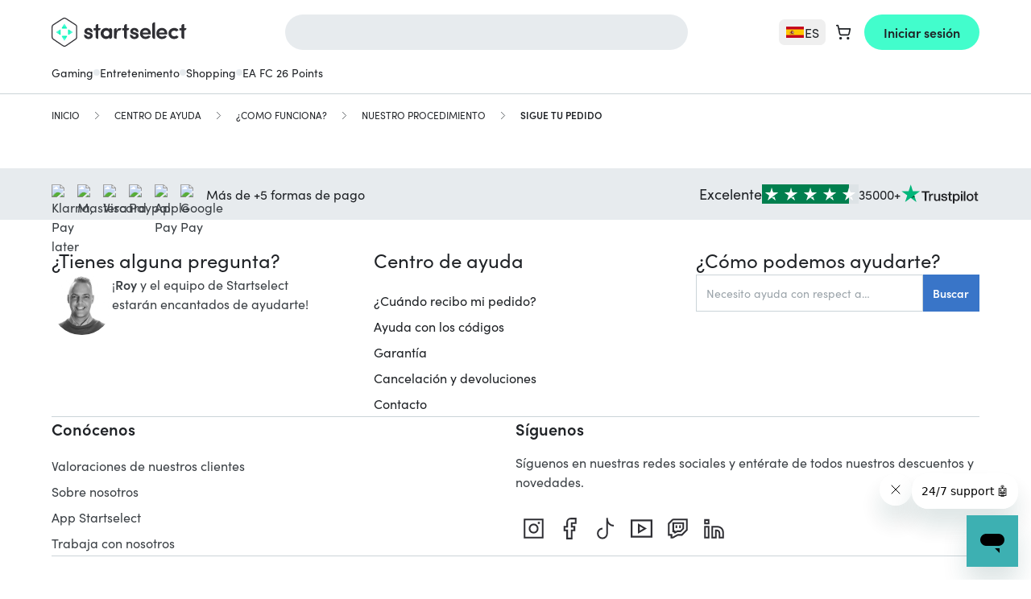

--- FILE ---
content_type: text/html; charset=UTF-8
request_url: https://startselect.com/es-es/help/articles/sigue-tu-pedido/360004242978
body_size: 41417
content:
<!DOCTYPE html>
<html lang="es" itemscope itemtype="http://schema.org/WebPage">
<head>
    <meta charset="utf-8">
    <meta name="viewport" content="width=device-width, initial-scale=1.0, maximum-scale=1.0, user-scalable=no">
    <title>Sigue tu pedido</title>

    <link rel="dns-prefetch" href="//cdn.startselect.com">
    <link rel="dns-prefetch" href="//www.googletagmanager.com">
    <link rel="alternate" href="https://startselect.com/gb-en/help/articles/track-your-order/360004242978" hreflang="x-default">
    <link rel="alternate" href="https://startselect.com/ae-ar/help/articles/track-your-order/360004242978" hreflang="ar-ae">
    <link rel="alternate" href="https://startselect.com/sa-ar/help/articles/track-your-order/360004242978" hreflang="ar-sa">
    <link rel="alternate" href="https://startselect.com/bg-bg/help/articles/track-your-order/360004242978" hreflang="bg-bg">
    <link rel="alternate" href="https://startselect.com/cz-cs/help/articles/track-your-order/360004242978" hreflang="cs-cz">
    <link rel="alternate" href="https://startselect.com/dk-da/help/articles/track-your-order/360004242978" hreflang="da-dk">
    <link rel="alternate" href="https://startselect.com/at-de/help/articles/track-your-order/360004242978" hreflang="de-at">
    <link rel="alternate" href="https://startselect.com/ch-de/help/articles/track-your-order/360004242978" hreflang="de-ch">
    <link rel="alternate" href="https://startselect.com/de-de/help/articles/track-your-order/360004242978" hreflang="de-de">
    <link rel="alternate" href="https://startselect.com/lu-de/help/articles/track-your-order/360004242978" hreflang="de-lu">
    <link rel="alternate" href="https://startselect.com/gr-el/help/articles/track-your-order/360004242978" hreflang="el-gr">
    <link rel="alternate" href="https://startselect.com/ae-en/help/articles/track-your-order/360004242978" hreflang="en-ae">
    <link rel="alternate" href="https://startselect.com/at-en/help/articles/track-your-order/360004242978" hreflang="en-at">
    <link rel="alternate" href="https://startselect.com/au-en/help/articles/track-your-order/360004242978" hreflang="en-au">
    <link rel="alternate" href="https://startselect.com/be-en/help/articles/track-your-order/360004242978" hreflang="en-be">
    <link rel="alternate" href="https://startselect.com/bg-en/help/articles/track-your-order/360004242978" hreflang="en-bg">
    <link rel="alternate" href="https://startselect.com/ca-en/help/articles/track-your-order/360004242978" hreflang="en-ca">
    <link rel="alternate" href="https://startselect.com/ch-en/help/articles/track-your-order/360004242978" hreflang="en-ch">
    <link rel="alternate" href="https://startselect.com/cy-en/help/articles/track-your-order/360004242978" hreflang="en-cy">
    <link rel="alternate" href="https://startselect.com/cz-en/help/articles/track-your-order/360004242978" hreflang="en-cz">
    <link rel="alternate" href="https://startselect.com/de-en/help/articles/track-your-order/360004242978" hreflang="en-de">
    <link rel="alternate" href="https://startselect.com/dk-en/help/articles/track-your-order/360004242978" hreflang="en-dk">
    <link rel="alternate" href="https://startselect.com/ee-en/help/articles/track-your-order/360004242978" hreflang="en-ee">
    <link rel="alternate" href="https://startselect.com/es-en/help/articles/track-your-order/360004242978" hreflang="en-es">
    <link rel="alternate" href="https://startselect.com/fi-en/help/articles/track-your-order/360004242978" hreflang="en-fi">
    <link rel="alternate" href="https://startselect.com/fr-en/help/articles/track-your-order/360004242978" hreflang="en-fr">
    <link rel="alternate" href="https://startselect.com/gb-en/help/articles/track-your-order/360004242978" hreflang="en-gb">
    <link rel="alternate" href="https://startselect.com/gr-en/help/articles/track-your-order/360004242978" hreflang="en-gr">
    <link rel="alternate" href="https://startselect.com/hr-en/help/articles/track-your-order/360004242978" hreflang="en-hr">
    <link rel="alternate" href="https://startselect.com/hu-en/help/articles/track-your-order/360004242978" hreflang="en-hu">
    <link rel="alternate" href="https://startselect.com/ie-en/help/articles/track-your-order/360004242978" hreflang="en-ie">
    <link rel="alternate" href="https://startselect.com/it-en/help/articles/track-your-order/360004242978" hreflang="en-it">
    <link rel="alternate" href="https://startselect.com/lt-en/help/articles/track-your-order/360004242978" hreflang="en-lt">
    <link rel="alternate" href="https://startselect.com/lu-en/help/articles/track-your-order/360004242978" hreflang="en-lu">
    <link rel="alternate" href="https://startselect.com/lv-en/help/articles/track-your-order/360004242978" hreflang="en-lv">
    <link rel="alternate" href="https://startselect.com/mt-en/help/articles/track-your-order/360004242978" hreflang="en-mt">
    <link rel="alternate" href="https://startselect.com/nl-en/help/articles/track-your-order/360004242978" hreflang="en-nl">
    <link rel="alternate" href="https://startselect.com/no-en/help/articles/track-your-order/360004242978" hreflang="en-no">
    <link rel="alternate" href="https://startselect.com/nz-en/help/articles/track-your-order/360004242978" hreflang="en-nz">
    <link rel="alternate" href="https://startselect.com/pl-en/help/articles/track-your-order/360004242978" hreflang="en-pl">
    <link rel="alternate" href="https://startselect.com/pt-en/help/articles/track-your-order/360004242978" hreflang="en-pt">
    <link rel="alternate" href="https://startselect.com/ro-en/help/articles/track-your-order/360004242978" hreflang="en-ro">
    <link rel="alternate" href="https://startselect.com/sa-en/help/articles/track-your-order/360004242978" hreflang="en-sa">
    <link rel="alternate" href="https://startselect.com/se-en/help/articles/track-your-order/360004242978" hreflang="en-se">
    <link rel="alternate" href="https://startselect.com/si-en/help/articles/track-your-order/360004242978" hreflang="en-si">
    <link rel="alternate" href="https://startselect.com/sk-en/help/articles/track-your-order/360004242978" hreflang="en-sk">
    <link rel="alternate" href="https://startselect.com/es-es/help/articles/track-your-order/360004242978" hreflang="es-es">
    <link rel="alternate" href="https://startselect.com/fi-fi/help/articles/track-your-order/360004242978" hreflang="fi-fi">
    <link rel="alternate" href="https://startselect.com/be-fr/help/articles/track-your-order/360004242978" hreflang="fr-be">
    <link rel="alternate" href="https://startselect.com/ca-fr/help/articles/track-your-order/360004242978" hreflang="fr-ca">
    <link rel="alternate" href="https://startselect.com/ch-fr/help/articles/track-your-order/360004242978" hreflang="fr-ch">
    <link rel="alternate" href="https://startselect.com/fr-fr/help/articles/track-your-order/360004242978" hreflang="fr-fr">
    <link rel="alternate" href="https://startselect.com/lu-fr/help/articles/track-your-order/360004242978" hreflang="fr-lu">
    <link rel="alternate" href="https://startselect.com/hu-hu/help/articles/track-your-order/360004242978" hreflang="hu-hu">
    <link rel="alternate" href="https://startselect.com/ch-it/help/articles/track-your-order/360004242978" hreflang="it-ch">
    <link rel="alternate" href="https://startselect.com/it-it/help/articles/track-your-order/360004242978" hreflang="it-it">
    <link rel="alternate" href="https://startselect.com/be-nl/help/articles/track-your-order/360004242978" hreflang="nl-be">
    <link rel="alternate" href="https://startselect.com/nl-nl/help/articles/track-your-order/360004242978" hreflang="nl-nl">
    <link rel="alternate" href="https://startselect.com/no-no/help/articles/track-your-order/360004242978" hreflang="no-no">
    <link rel="alternate" href="https://startselect.com/pl-pl/help/articles/track-your-order/360004242978" hreflang="pl-pl">
    <link rel="alternate" href="https://startselect.com/pt-pt/help/articles/track-your-order/360004242978" hreflang="pt-pt">
    <link rel="alternate" href="https://startselect.com/sk-sk/help/articles/track-your-order/360004242978" hreflang="sk-sk">
    <link rel="alternate" href="https://startselect.com/si-sl/help/articles/track-your-order/360004242978" hreflang="sl-si">
    <link rel="alternate" href="https://startselect.com/fi-sv/help/articles/track-your-order/360004242978" hreflang="sv-fi">
    <link rel="alternate" href="https://startselect.com/se-sv/help/articles/track-your-order/360004242978" hreflang="sv-se">
    <meta name="description" content="Siempre hacemos todo lo posible para entregar su pedido lo antes posible. Si todo va bien, recibir&aacute; su pedido inmediatamente.&nbsp;En algunos cas...">
    <meta name="keywords" content="popular,?,waar,vind,ik,mijn,bestelling,order,help,code,ontvangen,gekregen,oplichter,oplichting,fraude,digitale,digitaal,status,pending,answerbot">
    <meta name="robots" content="index,follow">

    <meta name="csrf-token" content="NiYcMbhtSnhnhkJIOc8EBvnin4IV2oByWqikwRHJ">
    <meta name="google-site-verification" content="_KFI_6C_zkLfhEvoV2Xd8DnHY4FG_enDoL_LAPlr8U0">
    <meta name="msvalidate.01" content="E1A879034027D33846C9B04582E538D0">
    <meta name="format-detection" content="telephone=no">
    <link rel="shortcut icon" href="/favicon.ico?v=4" type="image/x-icon">
    <link rel="apple-touch-icon" sizes="32x32" href="https://cdn.startselect.com/images/apple-icon-2024-32x32.png?v=2">
    <link rel="apple-touch-icon" sizes="57x57" href="https://cdn.startselect.com/images/apple-icon-2024-57x57.png?v=2">
    <link rel="apple-touch-icon" sizes="72x72" href="https://cdn.startselect.com/images/apple-icon-2024-72x72.png?v=2">
    <link rel="apple-touch-icon" sizes="114x114" href="https://cdn.startselect.com/images/apple-icon-2024-114x114.png?v=2">
    <link rel="apple-touch-icon" sizes="144x144" href="https://cdn.startselect.com/images/apple-icon-2024-144x144.png?v=2">

    <link rel="canonical" href="https://startselect.com/es-es/help/articles/sigue-tu-pedido/360004242978" />
    <meta http-equiv="Content-Language" content="es-es">
    <link rel="manifest" href="https://startselect.com/manifest.json" crossorigin="use-credentials">
    <meta name="theme-color" content="#3975C8">

            <meta name="sb-apple-itunes-app" content="app-id=1313257986, affiliate-data=1l3vpEY">
        <meta name="sb-google-play-app" content="app-id=com.startselect.app">
    
    
    <meta name="twitter:card" content="summary">
<meta name="twitter:site" content="">
<meta name="twitter:creator" content="">
<meta name="twitter:image" content="https://cdn.startselect.com/images/logo/startselect_1200_new.png">    <meta property="og:title" content="Sigue tu pedido">
<meta property="og:url" content="https://startselect.com/es-es/help/articles/sigue-tu-pedido/360004242978">
    <meta property="og:image" content="https://cdn.startselect.com/images/logo/startselect_1200_new.png">
<meta property="og:description" content="Siempre hacemos todo lo posible para entregar su pedido lo antes posible. Si todo va bien, recibirá su pedido inmediatamente. En algunos cas...">
<meta property="og:type" content="website">
<meta property="og:site_name" content="Startselect">

    <script data-cfasync="false">if(typeof app == 'undefined') {
        var app = {};
    }
    app.data = {"country":{"area_code":"34","code":"ES","decimal_seperator":",","thousand_seperator":".","currency_after_amount":1,"localized":{"title":"Espa\u00f1a"}},"language":{"locale":"es-es","code":"es","title":"Espa\u00f1ol"},"currency":{"code":"EUR","symbol":"\u20ac"},"region":"es-es","urls":{"AmazonPayExpressController@createCheckoutSessionConfig":{"method":"GET","url":"https:\/\/startselect.com\/es-es\/amazon-pay-express\/create-checkout-session-config"},"Cart_GetCartPaymentMethodsController":{"method":"GET","url":"https:\/\/startselect.com\/es-es\/payment\/payment-methods"},"Cart_ShowCartController":{"method":"GET","url":"https:\/\/startselect.com\/es-es\/cart"},"Cart_ShowPaymentPageController":{"method":"GET","url":"https:\/\/startselect.com\/es-es\/cart\/payment"},"GeofenceController@acceptInvalidCountry":{"method":"GET","url":"https:\/\/startselect.com\/es-es\/accept-invalid-country"},"GiftcardsController@checkBalance":{"method":"GET","url":"https:\/\/startselect.com\/es-es\/giftcard\/check-balance"},"GiftWrap_ShowEditGiftWrapPageController":{"method":"GET","url":"https:\/\/startselect.com\/es-es\/gifts\/{cartProductUuid}\/edit"},"HelpCenterController@search":{"method":"GET","url":"https:\/\/startselect.com\/es-es\/help\/search"},"HelpCenterController@article":{"method":"GET","url":"https:\/\/startselect.com\/es-es\/help\/articles\/{slug}\/{id}"},"HelpCenterController@vote":{"method":"GET","url":"https:\/\/startselect.com\/es-es\/help\/articles\/{id}\/vote"},"LaunchDarklyController@variation":{"method":"GET","url":"https:\/\/startselect.com\/es-es\/launch-darkly\/variation"},"PaymentsController@result":{"method":"GET","url":"https:\/\/startselect.com\/es-es\/payment\/return"},"PagesController@locale":{"method":"GET","url":"https:\/\/startselect.com\/es-es\/locale"},"ProductCombinationsController@getData":{"method":"GET","url":"https:\/\/startselect.com\/es-es\/product-converter\/{identifier}"},"ProductOverviewsController@searchPage":{"method":"GET","url":"https:\/\/startselect.com\/es-es\/search"},"ProductSearchController@autocomplete":{"method":"GET","url":"https:\/\/startselect.com\/es-es\/autocomplete"},"ProductsController@forEvent":{"method":"GET","url":"https:\/\/startselect.com\/es-es\/products\/for-event"},"ProductSearchController@search":{"method":"GET","url":"https:\/\/startselect.com\/es-es\/searchQuery"},"User_LoginController@index":{"method":"GET","url":"https:\/\/startselect.com\/es-es\/account"},"User_OrderHistoryController@orderAgain":{"method":"GET","url":"https:\/\/startselect.com\/es-es\/account\/order-history\/{orderId}\/order-again"},"User_ResetPasswordController@forgotPassword":{"method":"GET","url":"https:\/\/startselect.com\/es-es\/account\/forgot-password"},"ValidationController@email":{"method":"GET","url":"https:\/\/startselect.com\/es-es\/validate\/email"},"KycVerificationController@success":{"method":"GET","url":"https:\/\/startselect.com\/es-es\/kyc-verification\/success"},"AdyenCheckoutController@completeBancontactMobileTransaction":{"method":"POST","url":"https:\/\/startselect.com\/es-es\/checkout\/adyen\/complete-bancontact-mobile-transaction"},"AdyenCheckoutController@completeBlik":{"method":"POST","url":"https:\/\/startselect.com\/es-es\/checkout\/adyen\/complete-blik"},"AdyenCheckoutController@completeMbWay":{"method":"POST","url":"https:\/\/startselect.com\/es-es\/checkout\/adyen\/complete-mb-way"},"AdyenCheckoutController@completeShopperChallenge":{"method":"POST","url":"https:\/\/startselect.com\/es-es\/checkout\/adyen\/complete-shopper-challenge"},"AdyenCheckoutController@completeShopperIdentification":{"method":"POST","url":"https:\/\/startselect.com\/es-es\/checkout\/adyen\/complete-shopper-identification"},"AdyenCheckoutController@completeSwish":{"method":"POST","url":"https:\/\/startselect.com\/es-es\/checkout\/adyen\/complete-swish"},"AdyenCheckoutController@submitDetails":{"method":"POST","url":"https:\/\/startselect.com\/es-es\/checkout\/adyen\/submit-details"},"AdyenCheckoutController@validateApplePayMerchant":{"method":"POST","url":"https:\/\/startselect.com\/es-es\/checkout\/adyen\/validate-apple-pay-merchant"},"Billing_SendPhoneNumberVerificationController":{"method":"POST","url":"https:\/\/startselect.com\/es-es\/billing\/send-phone-number-verification"},"Billing_ValidateAddressController":{"method":"POST","url":"https:\/\/startselect.com\/es-es\/billing\/validate-address"},"Billing_VerifyPhoneNumberController":{"method":"POST","url":"https:\/\/startselect.com\/es-es\/billing\/verify-phone-number"},"Cart_AddCartProductController":{"method":"POST","url":"https:\/\/startselect.com\/es-es\/cart-product"},"Cart_AddCouponController":{"method":"POST","url":"https:\/\/startselect.com\/es-es\/payment\/add-coupon"},"Cart_AddGiftCardController":{"method":"POST","url":"https:\/\/startselect.com\/es-es\/payment\/add-gift-card"},"Cart_CreateExpressCartController":{"method":"POST","url":"https:\/\/startselect.com\/es-es\/cart\/express"},"Cart_CreateOrderController":{"method":"POST","url":"https:\/\/startselect.com\/es-es\/order\/confirm"},"Cart_DeleteValueCodeController":{"method":"POST","url":"https:\/\/startselect.com\/es-es\/payment\/remove-value-code"},"Cart_SelectCartPaymentConnectionController":{"method":"POST","url":"https:\/\/startselect.com\/es-es\/payment\/select-payment-connection"},"Cart_SyncCartToGuestUserController":{"method":"POST","url":"https:\/\/startselect.com\/es-es\/cart\/sync-to-guest"},"Cart_ValidateCodaTopupUserAccountController":{"method":"POST","url":"https:\/\/startselect.com\/es-es\/cart\/validate-topup-user-account"},"CreateSurveyResponseController":{"method":"POST","url":"https:\/\/startselect.com\/es-es\/surveys\/submit-survey-response\/{identifier}"},"HelpCenterController@requestOrderStatus":{"method":"POST","url":"https:\/\/startselect.com\/es-es\/help\/request-order-status"},"HelpCenterController@requestRefund":{"method":"POST","url":"https:\/\/startselect.com\/es-es\/help\/request-refund"},"NewsletterSubscribersController@subscribe":{"method":"POST","url":"https:\/\/startselect.com\/es-es\/newsletter\/subscribe"},"NuveiController@processThreeDsCardPayment":{"method":"POST","url":"https:\/\/startselect.com\/es-es\/nuvei\/process-three-ds"},"NuveiController@handleFailedThreeDAuthentication":{"method":"POST","url":"https:\/\/startselect.com\/es-es\/nuvei\/handle-failed-threed-authentication"},"OrdersController@resendOrder":{"method":"POST","url":"https:\/\/startselect.com\/es-es\/order\/resend-order\/{token}"},"OrdersController@guestRefund":{"method":"POST","url":"https:\/\/startselect.com\/es-es\/order\/guest\/refund?{token}"},"PaymentsController@status":{"method":"POST","url":"https:\/\/startselect.com\/es-es\/payment\/status"},"ProductsController@subscribe":{"method":"POST","url":"https:\/\/startselect.com\/es-es\/product\/{id}\/subscribe"},"ProductsController@formatForTracking":{"method":"POST","url":"https:\/\/startselect.com\/es-es\/products\/format-for-tracking"},"UnsealOrderController":{"method":"POST","url":"https:\/\/startselect.com\/es-es\/order\/unseal"},"UserEvaluationsController@store":{"method":"POST","url":"https:\/\/startselect.com\/es-es\/user-evaluations"},"UsersController@authenticate":{"method":"POST","url":"https:\/\/startselect.com\/es-es\/account\/authenticate"},"UsersController@convertGuestToAccount":{"method":"POST","url":"https:\/\/startselect.com\/es-es\/account\/create-from-guest"},"User_OrderHistoryController@requestRefund":{"method":"POST","url":"https:\/\/startselect.com\/es-es\/account\/order-history\/{orderId}\/request-refund"},"User_RegisterController@store":{"method":"POST","url":"https:\/\/startselect.com\/es-es\/account\/register\/store"},"User_ResetPasswordController@sendRecoveryEmail":{"method":"POST","url":"https:\/\/startselect.com\/es-es\/account\/recover-password"},"User_VerificationController@sendVerificationEmail":{"method":"POST","url":"https:\/\/startselect.com\/es-es\/account\/verification\/send-email"},"KycVerificationController@store":{"method":"POST","url":"https:\/\/startselect.com\/es-es\/kyc-verification\/upload"},"FetchOrderCodesController":{"method":"POST","url":"https:\/\/startselect.com\/es-es\/order-products\/{orderProductId}"},"OrderProductsController@viewNonRedemptionCode":{"method":"POST","url":"https:\/\/startselect.com\/es-es\/order-products\/{id}\/non-redemption\/view"},"Cart_UpdateCartProductController":{"method":"PUT","url":"https:\/\/startselect.com\/es-es\/cart-product\/{cartProductUuid}"},"UserEvaluationsController@update":{"method":"PUT","url":"https:\/\/startselect.com\/es-es\/user-evaluations\/{id}"},"UsersController@updateNewsletterSetting":{"method":"PATCH","url":"https:\/\/startselect.com\/es-es\/account\/update-newsletter"},"Cart_DeleteCartProductController":{"method":"DELETE","url":"https:\/\/startselect.com\/es-es\/cart-product\/{cart}"}},"showCountrySwitch":true,"activeCarts":[],"previousCountry":{"url":"https:\/\/startselect.com\/us-en","code":"US","locale":"en-xx"},"abTests":{"isEnabled":true,"currentTest":null,"currentCookieTests":[]},"riskified":{"session_identifier":"bf9697c3-1892-4f1a-b7aa-5fff48f1ea33"},"reviewProvider":{},"websiteTotalReviews":"35000+","websiteRating":"4.4 \/ 5","websiteScore":4.4,"terms_url":"#","_quiet_translation_errors":false,"translations":{"order":{"product":{"heading":{"promotional_code":"C?digo promocional","product_code":"C?digo de producto"}},"product_code":{"serial_number":"N?mero de serie: ","pin_code":"C\u00f3digo PIN"}},"order_product":{"code_unavailable":"C\u00f3digo no disponible"},"button":{"get_your_code":"Ver c\u00f3digo"},"buttons":{"redeem_code":"Canjear","back":"Volver","copy_to_clipboard":"Copiar","ok":"OK","apply":"Aceptar","toggle_menu":"Men\u00fa","cancel":"Cancelar","confirm":"Confirmar","continue":"Continuar","edit":"Editar","cart":{"add":"Comprar","delete":"Quitar","place_order":"Realizar pedido","please_wait":"Espera un momento, por favor...","continue_or_checkout":"Volver y seguir comprando"},"retrieving_code":"Obteniendo","login_with_email":"Iniciar sesi\u00f3n con el correo electr\u00f3nico","clear":"Borrar"},"pages":{"payment_return":{"headings":{"how_to_redeem":"C\u00f3mo canjear tu c\u00f3digo"},"product":{"digital_code":"C\u00d3DIGO DIGITAL"},"content":{"create_account":{"success":"Hemos creado tu cuenta, \u00a1ya has iniciado sesi\u00f3n!\n\n\n\n","label":"S\u00ed, quiero crear una cuenta para poder hacer pedidos m\u00e1s r\u00e1pido en el futuro"}}},"cart":{"cart_subtotal":"Subtotal del carrito","usp":{"header":"Entrega y servicio"}}},"non_redemption":{"delivery_failed":"<p>Gracias por tu pedido (n\u00famero de pedido: orderNumber).<\/p>\r\n<p>Tu c\u00f3digo est\u00e1 casi listo, pero hay un peque\u00f1o retraso.<\/p>\r\n<p>Vamos a hacer todo lo posible para que recibas tu pedido lo antes posible. Una vez que est\u00e9 listo, recibir\u00e1s al instante tu c\u00f3digo por correo electr\u00f3nico.<\/p>\r\n<p>Tambi\u00e9n puedes hacer el seguimiento de tu pedido en cualquier momento en nuestra <a href=\"trackingLink\" target=\"_blank\">p\u00e1gina de seguimiento<\/a>.<\/p>"},"account":{"error":{"password_different":"Aseg\u00farate de que ambas contrase\u00f1as sean iguales.","too_many_login_attempts":"Has intentado iniciar sesi?n demasiadas veces. Espera unos minutos y vuelve a intentarlo."},"forgot_password":"\u00bfHas olvidado tu contrase\u00f1a?","input":{"email_placeholder":"Introduce tu direcci\u00f3n de correo electr\u00f3nico"},"invalid_email":{"text":"La password de tu correo electr\u00f3nico no es v\u00e1lida. Actualice tu password de correo electr\u00f3nico tan pronto como sea posible en la configuraci\u00f3n de tu account. Sin un correo electr\u00f3nico v\u00e1lido, no podemos entregar ning\u00fan pedido por correo electr\u00f3nico.","title":"El correo electr\u00f3nico no es v\u00e1lido"},"my":{"account":"Mi cuenta"},"password":"Contrase\u00f1a","your_email_address":"Tu direcci\u00f3n de email","your_name":"Tu nombre"},"password_reset_email_sent":"Si la informaci\u00f3n es encontrada, recibir\u00e1s un email en unos minutos.","your_password":"Tu contrase\u00f1a","search":{"autocomplete":{"searching":"Buscando...","title":{"pages":"P\u00e1ginas","products":"Productos","top_result":"Resultados principales","popular_brands":"Marcas m\u00e1s populares"},"recent_search":{"title":"B\u00fasquedas recientes","clear":"Borrar"},"product":{"nothing_found":"Ning\u00fan producto encontrado"}},"placeholder":"Buscar un videojuego, una plataforma, un editor..."},"newsletter":{"subscription":{"too_many_attempts":"Has intentado suscribirte al bolet?n de noticias demasiadas veces. Vuelve a intentarlo en 10 minutos."}},"subscribe":{"to_our_newsletter":"Suscr\u00edbete a ofertas y bolet\u00edn."},"copy_to_clipboard":{"success":"\u00a1Ha sido copiado!","failed":"No se pudo copiar. Por favor utiliza Ctrl + C"},"pagination":{"next":"Siguiente","previous":"Anterior"},"placeholder":{"email":"Introduce tu direcci\u00f3n de correo electr\u00f3nico","password":"Introduce tu contrase\u00f1a","name":"Introduce tu nombre","choose_password":"Elige tu contrase\u00f1a","confirm_password":"Confirma tu contrase\u00f1a"},"input":{"email_placeholder":"Por favor, introduce tu direcci\u00f3n de correo electr\u00f3nico"},"product":{"the_variable_price":"el precio variable"},"share_button":{"heading":"Compartir en:","copy_to_clipboard":"Copiar al portapapeles","close":"Cerrar","successMessage":"?Gracias por compartirlo!"},"validation":{"card_number_required":"Card number required","emailInvalid":"La direccion de email que has introducido no es v\u00e1lida.","email_invalid":"La direccion de email que has introducido no es v\u00e1lida.","passwordDifferent":"Aseg\u00farate de que ambas contrase\u00f1as sean iguales.","passwordLength":"Tu contrase\u00f1a debe contener al menos %s caracteres.","requiredFieldsEmpty":"Rellena los campos necesarios.","giftSameEmail":"Ambos e-mails deben de coincidir.","required":{"field":{"empty":"Este campo es obligatorio"}},"tax_code":{"invalid_length":"Invalid tax code. Requires :length characters."}},"variable_price":{"amount_invalid":"Elige la cantidad exacta que quieres entre :from y :to. \u00a1Hasta en decimales!"},"cart":{"error":{"max_quantity_for_product_reached":"No es posible pedir m\u00e1s de limit :productTitle :productSingularOrPlural "},"buttons":{"go_to_payment":"Proceder al pago","login_and_go_to_payment":"Iniciar sesi\u00f3n y ir al pago"},"heading":{"login":"Iniciar sesi\u00f3n","order_without_account":"Pedido r\u00e1pido"},"ribbons":{"giveaway":"Incluido"},"order":{"without_account_text":"Pasa directamente por caja usando solo el email"},"payment":{"credit_card":{"save_billing_address_checkbox":"Guarda tu informaci\u00f3n de direcci\u00f3n para la pr\u00f3xima compra."}},"products_in_different_country":"\u00bfHas agregado productos a la cesta de compras desde otra regi\u00f3n? Estos productos solo son visibles en la cesta de compras de la regi\u00f3n donde los seleccionaste.\r\n"},"authentication_failed":"Fallo en la autenticaci\u00f3n","defaultError":"Algo no fue bien. Por favor, int\u00e9ntalo de nuevo. ","error":{"something_went_wrong_try_again":"Algo no fue bien. Por favor, int\u00e9ntalo de nuevo. ","contact_support":"Contacta con soporte","too_many_attempts":"Lo has intentado demasiadas veces. Vuelve a intentarlo en 10 minutos."},"page_title":{"inactive_tab":"\u00a1No te lo pierdas!"},"product_detail_page":{"payment":{"bag_total_label":"Total en la bolsa"},"service_fee_label":"Tarifa de servicio"},"label":{"verify":"Verifique"},"request_refund":{"title":"Solicitar reembolso","buttons":{"request":"Solicitar reembolso"},"explanation":"Introduce la direcci\u00f3n de correo electr\u00f3nico que usaste para el pedido y ver\u00e1s al instante el estado del pedido y las instrucciones de reembolso."},"close":"Cerrar","email":{"did_you_mean":"Quiz\u00e1s quiso decir"},"paypal":{"billing_agreement":{"consent":{"body":"Do you want PayPal instant payments to be enabled? This is the fastest way to get your code for current and future purchases. More information on PayPal instant payments can be found <a href=\"https:\/\/startselect.com\/gb-en\/help\/articles\/paypal-instant-payments\/53\" target=\"_blank\">here<\/a>.","buttons":{"cancel":"No","confirm":"Yes, use one-click payments"}}}},"bancontact_mobile":{"session_expired":"Tu sesi\u00f3n de pago ha expirado."},"countdown":{"heading":"Oferta de tiempo limitado. La oferta acaba en:","day":"d?a","days":"d?as","hours":"horas","hour":"hora","minutes":"min","seconds":"s"},"giftcard_balance_checker":{"title":"Giftcard balance checker","content":"Please fill in the card number to check your balance.","form":{"label":"Card number","placeholder":"1234-5678-9012-2345","button":"Check balance"},"result":{"title":"Your balance","balance":"Balance","expiry_date":"Expiration date"},"error":{"invalid_card_number":"Invalid card number.","request_failed":"Could not retrieve your balance. Please try again later."}},"request_order_status":{"explanation":"Introduce a continuaci\u00f3n la direcci\u00f3n de correo electr\u00f3nico que usaste para hacer la compra y recibir\u00e1s inmediatamente el estado del pedido. Tambi\u00e9n puedes escribir el n\u00famero de pedido o el n\u00famero de transacci\u00f3n de forma opcional.","success_message":"Si un pedido asociado a esta direcci\u00f3n de correo electr\u00f3nico, n\u00famero de pedido o n\u00famero de transacci\u00f3n se encuentra en nuestra base de datos, recibir\u00e1s en pocos minutos un correo con el estado del pedido. No te olvides de comprobar tambi\u00e9n la bandeja de correo no deseado.","placeholders":{"order_reference":"N\u00famero de pedido o n\u00famero de transacci\u00f3n (opcional)"},"buttons":{"request":"Seguir mi pedido"}},"placeholder_email":"Direcci\u00f3n de correo electr\u00f3nico","headings":{"shoppingcart":"Carrito"},"service_fee":{"label":"Tarifa de servicio","modal":{"title":"\u00bfPor qu\u00e9 pagas una tarifa de servicio?","buyer_protection":"Mejor experiencia del cliente","secure_payment":"Pago seguro","customer_support":"Atenci\u00f3n al cliente\t<strong>24\/7<\/strong>","intro":"Servicio confiable y dedicado","instant_delivery":"<strong>Entrega inmediata<\/strong>"}},"web_to_app":{"payment_page":{"info":{"text":"Disfruta de un 5 % desc. en tu primer pedido en la app."}}},"app_discount":{"payment_page":{"info":{"title":"5% DISCOUNT","text":"On your first order in the app."}}},"localisation":{"invalid_country":{"heading":"\u00a1Bienvenido a Startselect Espa\u00f1a!","content":"La regi\u00f3n que elijas determinar\u00e1 los productos y m\u00e9todos de pagos disponibles.","stay_current":"S\u00ed, quiero visitar Startselect Espa\u00f1a","open_original":"Yes, go to Startselect United States","choose_region":"S\u00ed, quiero seleccionar mi regi\u00f3n."}},"english":{"localisation":{"invalid_country":{"stay_current":"localisation.invalid_country.stay_current","open_original":"localisation.invalid_country.open_original"}}},"payment":{"return_page":{"takes_too_long":"It's taking too much time to determine what the current payment status is.<br>Once the order has been processed, we will send it to your email address.\r\n\r\nYou can find more detailed information about your order and its status in your <a href=\"https:\/\/startselect.com\/account\/order-history\" title=\"order history\">order history<\/a>"}},"kyc_verification":{"buttons":{"clear_privacy_mask":"Borrar m\u00e1scara de privacidad","recapture":"Volver a capturar"},"form":{"file":{"not":{"supported":"El tipo de archivo no es compatible"}}},"data_for_order_and_payment":"Los datos solo se usar\u00e1n para verificar tu pedido y mantener tu pago seguro.","data_is_deleted_automatically":"Los datos se eliminan autom\u00e1ticamente una vez finalizada la verificaci\u00f3n.","verify_your_identity":"Verifica tu identidad en 2 pasos r\u00e1pidos.","scan_document":"Escanear documento","face_verification":"Verificaci\u00f3n de rostro"},"experiment":{"survey":{"question_1":{"text":"\u00bfPara qui\u00e9n era esta compra?","answer_1":"Para m\u00ed","answer_2":"Para mi hijo","answer_3":"Para otro miembro de la familia o un amigo","answer_4":"Para un compa\u00f1ero de trabajo\/uso profesional","answer_5":"Como regalo"}}},"billing_information":{"header":"Informaci\u00f3n de facturaci\u00f3n","first_name":"Nombre","last_name":"Apellidos","country":"Pa\u00eds","street":"Calle","house_number":"N\u00famero de casa","postal_code":"C\u00f3digo postal","city":"Ciudad"},"accordion":{"kyc_requirement":{"title":"\u00bfPor qu\u00e9 tienes que hacer esto?","content":"<lu>\r\n<li>Para verificar tu identidad y as\u00ed poder proteger tu pedido.<\/li>\r\n<li>Has hecho un pedido grande siendo nuevo cliente.<\/li>\r\n<li>Has hecho varios pedidos en poco tiempo.<\/li>\r\n<li>El nombre o el pa\u00eds de tu m\u00e9todo de pago no coincide con tus datos personales.<\/li>\r\n<\/lu>"},"kyc_protection":{"title":"\u00bfC\u00f3mo protege esto tu transacci\u00f3n?","content":"Con la verificaci\u00f3n, podemos protegerte de riesgos de pago como estos:\r\n<ol>\r\n  <li>Alguien que acceda a tus datos de pago sin tu consentimiento.<\/li>\r\n  <li>Alguien que use un m\u00e9todo de pago registrado con un nombre o pa\u00eds diferente, haci\u00e9ndose pasar por ti.<\/li>\r\n<\/ol>"},"kyc_privacy":{"title":"\u00bfQu\u00e9 ocurre con tus datos?","content":"Tus datos no se almacenar\u00e1n ni se compartir\u00e1n con nadie. Una vez completada la verificaci\u00f3n, se eliminar\u00e1n de nuestro sistema."}},"faq":{"full_text":"Si tienes m\u00e1s preguntas, visita el Centro de ayuda.","instructions":"Preguntas frecuentes"},"coda":{"topup":{"account_information":{"button":{"validate":{"label":"Validar"}},"field":{"server":{"label":"Server","placeholder":"Por favor selecciona"},"user_id":{"label":"User ID"},"zone_id":{"label":"Zone ID"}},"heading":"Informaci\u00f3n de la cuenta","intro_text":"Necesitamos tu informaci\u00f3n de usuario para poder a\u00f1adir el producto a tu cuenta de inmediato.","retrieval_instructions":{"label":"\u00bfD\u00f3nde puedo encontrar mi ID de usuario?"}},"product_redeemed":"Your product has been added directly to your account"}},"nps":{"rating":{"question":"\u00bfRecomendar\u00edas Startselect a un familiar, amigo o compa\u00f1ero?","not_likely":"No, en absoluto","very_likey":"S\u00ed, por supuesto","need_help_text":"<p>&iquest;Tienes alguna duda? Ponte en <a href=\"https:\/\/startselect.com\/es-es\/help\">contacto<\/a> con nosotros.<\/p>","feedback_form":{"title_name":"Estimado\/a :name,","title_unknown_name":"Estimado cliente:","rating_9_10":"<p>\u00a1Hala! \u00a1Estamos encantados de su valoraci\u00f3n de <strong>:score<\/strong>! \u00a1Muchas gracias!<\/p>","text_9_10":"En Startselect creemos que siempre se puede mejorar. \u00bfNos dar\u00edas alg\u00fan consejo?","rating_7_8":"<p>Gracias por su valoraci\u00f3n de <strong>:score<\/strong>. Parece que podr\u00edamos seguir mejorando.<\/p>","text_7_8":"\u00bfPodr\u00edas decirnos qu\u00e9 podemos mejorar para conseguir un 9 o 10 la pr\u00f3xima vez?","rating_0_6":"<p>Sentimos ver que su valoraci\u00f3n haya sido solo de <strong>:score<\/strong>.<\/p>","text_0_6":"\u00a1Lo \u00fanico que queremos es que sea feliz! As\u00ed que cu\u00e9ntenos qu\u00e9 podemos hacer para mejorar la pr\u00f3xima vez."},"feedback_placeholder":"\u00bfTienes alg\u00fan motivo espec\u00edfico para tu puntuaci\u00f3n? (Opcional)","feedback_submit":"Enviar comentarios","thank_you_text":"\u00a1Gracias por tu aportaci\u00f3n! \u00a1Agradecemos que nos ayudes a hacer tu experiencia a\u00fan m\u00e1s agradable!"}}},"user":{},"cart":{"total_quantity":0},"payment":{"adyenSdkConfig":{"paymentMethods":[{"brands":["cartebancaire","amex","discover","mc","visa","maestro","girocard","interac"],"configuration":{"merchantId":"000000000250576","merchantName":"Startselect"},"name":"Apple Pay","type":"applepay"},{"issuers":[{"id":"09350598-7ba4-4afb-b706-843e49a64759","name":"Raiffeisen Bankengruppe"},{"id":"1d48e2f7-604c-4d1d-894e-170635d1a645","name":"Erste Bank und Sparkassen"},{"id":"bbd44f4d-609b-454e-8d5a-e0d1ac21f15a","name":"Bank Austria"},{"id":"64669764-e6fc-401c-8f3d-26e9169ba6ff","name":"BAWAG P.S.K. Gruppe"},{"id":"b42dd796-8bda-4893-acc2-ddfae9c9cdb7","name":"Dolomitenbank"},{"id":"479ff5d2-6f44-4921-9330-6bf6763806e9","name":"Volksbank Gruppe"},{"id":"54016d9d-31b0-4db3-9eaf-cf9fbc58ee81","name":"Easybank AG"},{"id":"f848c582-1b94-4e13-b58e-b3a2c68a3fba","name":"bank99 AG"},{"id":"744d26da-90c9-49eb-9a0b-9a7f1fa3a8d2","name":"OberBank AG"},{"id":"7217d822-470c-4768-b346-a440e8cb7096","name":"BKS Bank AG"},{"id":"43b3af24-7969-4701-a7ce-1f9fc6eef834","name":"Volkskreditbank"},{"id":"89c79da1-1b75-41e2-9254-118f36231bbd","name":"HYPO Ober\u00f6sterreich,Salzburg"},{"id":"31659756-fb43-4094-afd5-82980ff48750","name":"Hypo Tirol Bank AG"},{"id":"9c92d29b-a898-488e-836f-e93b911f9a94","name":"HYPO NOE Landesbank AG"},{"id":"b3b1554f-c9ae-4396-a62f-baffb8a2de1c","name":"HYPO-BANK BURGENLAND Aktiengesellschaft"},{"id":"68db503b-ea48-4681-814b-10fc74064f68","name":"Austrian Anadi Bank AG"},{"id":"242209e6-a81f-48bc-9041-a31306cb153f","name":"Marchfelder Bank"},{"id":"880cc8c4-d723-49ab-8299-dc35eafc9385","name":"HYPO Vorarlberg Bank AG"},{"id":"a990a73b-3d6b-4d91-9b8a-856428089b34","name":"BTV VIER L\u00c4NDER BANK"},{"id":"c522e299-479c-4134-849f-a6ef0399a6e0","name":"Schelhammer Capital Bank AG"},{"id":"65ef4682-4944-499f-828f-5d74ad288376","name":"Posojilnica Bank"},{"id":"d5639c17-0207-4d49-8708-922181135ad1","name":"Bankhaus Carl Sp\u00e4ngler & Co.AG"},{"id":"69a67a81-7518-463f-8527-3f1128af1f93","name":"\u00c4rztebank"},{"id":"3ed7da63-0924-424c-a822-2a0dfaaadce1","name":"Schoellerbank AG"},{"id":"cc4a034e-f8a1-4ce4-a96b-1cd251af03b5","name":"Sparda Bank Wien"}],"name":"EPS","type":"eps"},{"issuers":[{"id":"ideal-issuer","name":"iDEAL"}],"name":"iDEAL","type":"ideal"},{"name":"MobilePay","type":"mobilepay"},{"issuers":[{"id":"154","name":"BLIK"},{"id":"271","name":"ING Bank \u015al\u0105ski (PIS)"},{"id":"275","name":"Santander (PIS)"},{"id":"85","name":"Bank Millennium"},{"id":"280","name":"Alior Bank (PIS)"},{"id":"143","name":"Banki Sp\u00f3\u0142dzielcze"},{"id":"279","name":"Konto Inteligo (PIS)"},{"id":"223","name":"BNP Paribas P\u0142ac\u0119 z Pl@net"},{"id":"144","name":"Bank Nowy S.A."},{"id":"274","name":"Bank PKO BP (PIS)"},{"id":"273","name":"Bank Pekao S.A. (PIS)"},{"id":"45","name":"Credit Agricole"},{"id":"95","name":"Credit Agricole PBL"},{"id":"222","name":"NestPrzelew"},{"id":"99","name":"Pay with BO\u015a"},{"id":"119","name":"Pay with CitiHandlowy"},{"id":"131","name":"Pay with Plus Bank"},{"id":"64","name":"Toyota Bank"},{"id":"278","name":"VeloBank (PIS)"},{"id":"69","name":"Volkswagen Bank"},{"id":"141","name":"e-transfer Pocztowy24"},{"id":"270","name":"mBank (PIS)"}],"name":"Online Banking PL","type":"onlineBanking_PL"},{"name":"PayPo - Pay Later","type":"paypo"}]}},"data":{"is_production":true,"currency":{"id":5,"symbol":"\u20ac","title":"Euro","code":"EUR","rounding_method":null,"created_at":"2016-01-27T19:36:26.000000Z","updated_at":"2016-01-27T19:36:26.000000Z","deleted_at":null},"country":{"id":68,"currency_id":5,"default_language_id":140,"native_title":"Espa\u00f1a","code":"ES","code_long":"ESP","area_code":"34","iso":"724","decimal_seperator":",","thousand_seperator":".","place_currency_symbol_after_amount":1,"default_language_overwrites_preferred_language":0,"supports_self_verification":1,"created_at":"2016-01-27T19:36:26.000000Z","updated_at":"2022-02-17T05:51:45.000000Z","deleted_at":null,"visible_since":"2020-04-28 07:44:42","active_in_afas_since":"2021-01-06 07:12:08","has_tax_registration_since":"2022-02-17 06:51:45","default_timezone":null,"default_language":{"id":140,"default_country_id":68,"parent_id":55,"title":"Espa\u00f1ol","native_title":"Espa\u00f1ol","code":"es","locale":"es-es","terms_updated_at":"2016-12-31T22:00:00.000000Z","created_at":"2016-01-27T19:36:26.000000Z","updated_at":"2021-08-03T11:27:54.000000Z","deleted_at":null,"language_title":"Spanish","is_sitemap_catch_all_language":true},"languages":[{"id":140,"default_country_id":68,"parent_id":55,"title":"Espa\u00f1ol","native_title":"Espa\u00f1ol","code":"es","locale":"es-es","terms_updated_at":"2016-12-31T22:00:00.000000Z","created_at":"2016-01-27T19:36:26.000000Z","updated_at":"2021-08-03T11:27:54.000000Z","deleted_at":null,"language_title":"Spanish","is_sitemap_catch_all_language":true,"pivot":{"country_id":68,"language_id":140,"created_at":"2016-10-18T04:32:24.000000Z","updated_at":"2016-10-18T04:32:24.000000Z"}},{"id":55,"default_country_id":77,"parent_id":null,"title":"English","native_title":"English","code":"en","locale":"en-xx","terms_updated_at":"2016-12-31T22:00:00.000000Z","created_at":"2016-01-27T19:36:26.000000Z","updated_at":"2020-09-01T06:23:20.000000Z","deleted_at":null,"language_title":"English","is_sitemap_catch_all_language":false,"pivot":{"country_id":68,"language_id":55,"created_at":"2016-10-18T04:32:24.000000Z","updated_at":"2016-10-18T04:32:24.000000Z"}}],"currency":{"id":5,"symbol":"\u20ac","title":"Euro","code":"EUR","rounding_method":null,"created_at":"2016-01-27T19:36:26.000000Z","updated_at":"2016-01-27T19:36:26.000000Z","deleted_at":null},"country_localized":{"id":576,"country_id":68,"language_id":140,"title":"Espa\u00f1a","created_at":"2016-08-10T10:23:21.000000Z","updated_at":"2016-08-10T10:23:21.000000Z","deleted_at":null}},"language":{"id":140,"default_country_id":68,"parent_id":55,"title":"Espa\u00f1ol","native_title":"Espa\u00f1ol","code":"es","locale":"es-es","terms_updated_at":"2016-12-31T22:00:00.000000Z","created_at":"2016-01-27T19:36:26.000000Z","updated_at":"2021-08-03T11:27:54.000000Z","deleted_at":null,"language_title":"Spanish","is_sitemap_catch_all_language":true},"language_rtl":false,"geoCountry":{"id":233,"currency_id":4,"default_language_id":55,"native_title":"United States","code":"US","code_long":"USA","area_code":"1","iso":"840","decimal_seperator":",","thousand_seperator":".","place_currency_symbol_after_amount":0,"default_language_overwrites_preferred_language":0,"supports_self_verification":0,"created_at":"2016-01-27T19:36:26.000000Z","updated_at":"2020-09-18T08:57:51.000000Z","deleted_at":"2016-01-27T19:36:26.000000Z","visible_since":null,"active_in_afas_since":null,"has_tax_registration_since":null,"default_timezone":null,"default_language":{"id":55,"default_country_id":77,"parent_id":null,"title":"English","native_title":"English","code":"en","locale":"en-xx","terms_updated_at":"2016-12-31T22:00:00.000000Z","created_at":"2016-01-27T19:36:26.000000Z","updated_at":"2020-09-01T06:23:20.000000Z","deleted_at":null,"language_title":"English","is_sitemap_catch_all_language":false},"languages":[],"country_localized":{"id":576,"country_id":68,"language_id":140,"title":"Espa\u00f1a","created_at":"2016-08-10T10:23:21.000000Z","updated_at":"2016-08-10T10:23:21.000000Z","deleted_at":null}}},"turnstile":{"key":"0x4AAAAAAABWJ873ts9jKRHq"},"phone":{"countries":[{"id":3,"areaCode":"93","title":"Afghanistan","code":"AF","active":false},{"id":6,"areaCode":"355","title":"Albania","code":"AL","active":false},{"id":57,"areaCode":"49","title":"Alemania","code":"DE","active":true},{"id":62,"areaCode":"213","title":"Algeria","code":"DZ","active":false},{"id":11,"areaCode":"1684","title":"American Samoa","code":"AS","active":false},{"id":1,"areaCode":"376","title":"Andorra","code":"AD","active":false},{"id":8,"areaCode":"244","title":"Angola","code":"AO","active":false},{"id":5,"areaCode":"1264","title":"Anguilla","code":"AI","active":false},{"id":9,"areaCode":"672","title":"Antarctica","code":"AQ","active":false},{"id":4,"areaCode":"","title":"Antigua and Barbuda","code":"AG","active":false},{"id":10,"areaCode":"54","title":"Argentina","code":"AR","active":false},{"id":7,"areaCode":"374","title":"Armenia","code":"AM","active":false},{"id":14,"areaCode":"297","title":"Aruba","code":"AW","active":false},{"id":13,"areaCode":"61","title":"Australia","code":"AU","active":true},{"id":12,"areaCode":"43","title":"Austria","code":"AT","active":true},{"id":16,"areaCode":"994","title":"Azerbaijan","code":"AZ","active":false},{"id":32,"areaCode":"1","title":"Bahamas","code":"BS","active":false},{"id":23,"areaCode":"973","title":"Bahrain","code":"BH","active":false},{"id":19,"areaCode":"880","title":"Bangladesh","code":"BD","active":false},{"id":18,"areaCode":"1","title":"Barbados","code":"BB","active":false},{"id":36,"areaCode":"375","title":"Belarus","code":"BY","active":false},{"id":20,"areaCode":"32","title":"Belgium","code":"BE","active":true},{"id":37,"areaCode":"501","title":"Belize","code":"BZ","active":false},{"id":25,"areaCode":"229","title":"Benin","code":"BJ","active":false},{"id":27,"areaCode":"1","title":"Bermuda","code":"BM","active":false},{"id":33,"areaCode":"975","title":"Bhutan","code":"BT","active":false},{"id":29,"areaCode":"591","title":"Bolivia","code":"BO","active":false},{"id":30,"areaCode":"","title":"Bonaire","code":"BQ","active":false},{"id":17,"areaCode":"387","title":"Bosnia and Herzegovina","code":"BA","active":false},{"id":35,"areaCode":"267","title":"Botswana","code":"BW","active":false},{"id":34,"areaCode":"","title":"Bouvet Island","code":"BV","active":false},{"id":31,"areaCode":"55","title":"Brazil","code":"BR","active":false},{"id":106,"areaCode":"","title":"British Indian Ocean Territory","code":"IO","active":false},{"id":239,"areaCode":"1284","title":"British Virgin Islands","code":"VG","active":false},{"id":28,"areaCode":"673","title":"Brunei","code":"BN","active":false},{"id":22,"areaCode":"359","title":"Bulgaria","code":"BG","active":true},{"id":21,"areaCode":"226","title":"Burkina Faso","code":"BF","active":false},{"id":24,"areaCode":"257","title":"Burundi","code":"BI","active":false},{"id":117,"areaCode":"855","title":"Cambodia","code":"KH","active":false},{"id":47,"areaCode":"237","title":"Cameroon","code":"CM","active":false},{"id":38,"areaCode":"1","title":"Canada","code":"CA","active":true},{"id":52,"areaCode":"238","title":"Cape Verde","code":"CV","active":false},{"id":124,"areaCode":"344","title":"Cayman Islands","code":"KY","active":false},{"id":41,"areaCode":"236","title":"Central African Republic","code":"CF","active":false},{"id":215,"areaCode":"","title":"Chad","code":"TD","active":false},{"id":46,"areaCode":"56","title":"Chile","code":"CL","active":false},{"id":48,"areaCode":"86","title":"China","code":"CN","active":false},{"id":54,"areaCode":"","title":"Christmas Island","code":"CX","active":false},{"id":39,"areaCode":"","title":"Cocos [Keeling] Islands","code":"CC","active":false},{"id":49,"areaCode":"57","title":"Colombia","code":"CO","active":false},{"id":119,"areaCode":"269","title":"Comoros","code":"KM","active":false},{"id":45,"areaCode":"682","title":"Cook Islands","code":"CK","active":false},{"id":50,"areaCode":"506","title":"Costa Rica","code":"CR","active":false},{"id":98,"areaCode":"385","title":"Croatia","code":"HR","active":true},{"id":51,"areaCode":"53","title":"Cuba","code":"CU","active":false},{"id":53,"areaCode":"599","title":"Curacao","code":"CW","active":false},{"id":55,"areaCode":"357","title":"Cyprus","code":"CY","active":true},{"id":56,"areaCode":"420","title":"Czech Republic","code":"CZ","active":true},{"id":40,"areaCode":"243","title":"Democratic Republic of the Congo","code":"CD","active":false},{"id":59,"areaCode":"45","title":"Denmark","code":"DK","active":true},{"id":58,"areaCode":"253","title":"Djibouti","code":"DJ","active":false},{"id":60,"areaCode":"1","title":"Dominica","code":"DM","active":false},{"id":221,"areaCode":"670","title":"East Timor","code":"TL","active":false},{"id":63,"areaCode":"593","title":"Ecuador","code":"EC","active":false},{"id":65,"areaCode":"20","title":"Egypt","code":"EG","active":false},{"id":210,"areaCode":"503","title":"El Salvador","code":"SV","active":false},{"id":88,"areaCode":"240","title":"Equatorial Guinea","code":"GQ","active":false},{"id":67,"areaCode":"291","title":"Eritrea","code":"ER","active":false},{"id":68,"areaCode":"34","title":"Espa\u00f1a","code":"ES","active":true},{"id":233,"areaCode":"1","title":"Estados Unidos","code":"US","active":false},{"id":64,"areaCode":"372","title":"Estonia","code":"EE","active":true},{"id":69,"areaCode":"251","title":"Ethiopia","code":"ET","active":false},{"id":72,"areaCode":"500","title":"Falkland Islands","code":"FK","active":false},{"id":74,"areaCode":"298","title":"Faroe Islands","code":"FO","active":false},{"id":71,"areaCode":"679","title":"Fiji","code":"FJ","active":false},{"id":70,"areaCode":"358","title":"Finland","code":"FI","active":true},{"id":75,"areaCode":"33","title":"Francia","code":"FR","active":true},{"id":80,"areaCode":"","title":"French Guiana","code":"GF","active":false},{"id":175,"areaCode":"689","title":"French Polynesia","code":"PF","active":false},{"id":216,"areaCode":"","title":"French Southern Territories","code":"TF","active":false},{"id":76,"areaCode":"241","title":"Gabon","code":"GA","active":false},{"id":85,"areaCode":"220","title":"Gambia","code":"GM","active":false},{"id":79,"areaCode":"995","title":"Georgia","code":"GE","active":false},{"id":82,"areaCode":"233","title":"Ghana","code":"GH","active":false},{"id":83,"areaCode":"350","title":"Gibraltar","code":"GI","active":false},{"id":89,"areaCode":"30","title":"Greece","code":"GR","active":true},{"id":84,"areaCode":"299","title":"Greenland","code":"GL","active":false},{"id":78,"areaCode":"","title":"Grenada","code":"GD","active":false},{"id":87,"areaCode":"590","title":"Guadeloupe","code":"GP","active":false},{"id":92,"areaCode":"1671","title":"Guam","code":"GU","active":false},{"id":91,"areaCode":"502","title":"Guatemala","code":"GT","active":false},{"id":81,"areaCode":"","title":"Guernsey","code":"GG","active":false},{"id":86,"areaCode":"224","title":"Guinea","code":"GN","active":false},{"id":93,"areaCode":"245","title":"Guinea-Bissau","code":"GW","active":false},{"id":94,"areaCode":"592","title":"Guyana","code":"GY","active":false},{"id":99,"areaCode":"509","title":"Haiti","code":"HT","active":false},{"id":96,"areaCode":"","title":"Heard Island and McDonald Islands","code":"HM","active":false},{"id":97,"areaCode":"504","title":"Honduras","code":"HN","active":false},{"id":95,"areaCode":"852","title":"Hong Kong","code":"HK","active":false},{"id":100,"areaCode":"36","title":"Hungary","code":"HU","active":true},{"id":109,"areaCode":"354","title":"Iceland","code":"IS","active":false},{"id":105,"areaCode":"91","title":"India","code":"IN","active":false},{"id":101,"areaCode":"62","title":"Indonesia","code":"ID","active":false},{"id":108,"areaCode":"98","title":"Iran","code":"IR","active":false},{"id":107,"areaCode":"964","title":"Iraq","code":"IQ","active":false},{"id":102,"areaCode":"353","title":"Ireland","code":"IE","active":true},{"id":104,"areaCode":"44","title":"Isle of Man","code":"IM","active":false},{"id":103,"areaCode":"972","title":"Israel","code":"IL","active":false},{"id":110,"areaCode":"39","title":"Italia","code":"IT","active":true},{"id":44,"areaCode":"225","title":"Ivory Coast","code":"CI","active":false},{"id":112,"areaCode":"1","title":"Jamaica","code":"JM","active":false},{"id":114,"areaCode":"81","title":"Japan","code":"JP","active":false},{"id":111,"areaCode":"","title":"Jersey","code":"JE","active":false},{"id":113,"areaCode":"962","title":"Jordan","code":"JO","active":false},{"id":125,"areaCode":"7","title":"Kazakhstan","code":"KZ","active":false},{"id":115,"areaCode":"254","title":"Kenya","code":"KE","active":false},{"id":118,"areaCode":"686","title":"Kiribati","code":"KI","active":false},{"id":245,"areaCode":"381","title":"Kosovo","code":"XK","active":false},{"id":123,"areaCode":"965","title":"Kuwait","code":"KW","active":false},{"id":116,"areaCode":"996","title":"Kyrgyzstan","code":"KG","active":false},{"id":126,"areaCode":"856","title":"Laos","code":"LA","active":false},{"id":135,"areaCode":"371","title":"Latvia","code":"LV","active":true},{"id":127,"areaCode":"961","title":"Lebanon","code":"LB","active":false},{"id":132,"areaCode":"266","title":"Lesotho","code":"LS","active":false},{"id":131,"areaCode":"231","title":"Liberia","code":"LR","active":false},{"id":136,"areaCode":"218","title":"Libya","code":"LY","active":false},{"id":129,"areaCode":"423","title":"Liechtenstein","code":"LI","active":false},{"id":133,"areaCode":"370","title":"Lithuania","code":"LT","active":true},{"id":134,"areaCode":"352","title":"Luxembourg","code":"LU","active":true},{"id":148,"areaCode":"853","title":"Macao","code":"MO","active":false},{"id":144,"areaCode":"389","title":"Macedonia","code":"MK","active":false},{"id":142,"areaCode":"261","title":"Madagascar","code":"MG","active":false},{"id":156,"areaCode":"265","title":"Malawi","code":"MW","active":false},{"id":158,"areaCode":"60","title":"Malaysia","code":"MY","active":false},{"id":155,"areaCode":"960","title":"Maldives","code":"MV","active":false},{"id":145,"areaCode":"223","title":"Mali","code":"ML","active":false},{"id":153,"areaCode":"356","title":"Malta","code":"MT","active":true},{"id":143,"areaCode":"692","title":"Marshall Islands","code":"MH","active":false},{"id":150,"areaCode":"596","title":"Martinique","code":"MQ","active":false},{"id":151,"areaCode":"222","title":"Mauritania","code":"MR","active":false},{"id":154,"areaCode":"230","title":"Mauritius","code":"MU","active":false},{"id":247,"areaCode":"","title":"Mayotte","code":"YT","active":false},{"id":73,"areaCode":"691","title":"Micronesia","code":"FM","active":false},{"id":139,"areaCode":"373","title":"Moldova","code":"MD","active":false},{"id":138,"areaCode":"377","title":"Monaco","code":"MC","active":false},{"id":147,"areaCode":"976","title":"Mongolia","code":"MN","active":false},{"id":140,"areaCode":"382","title":"Montenegro","code":"ME","active":false},{"id":152,"areaCode":"1664","title":"Montserrat","code":"MS","active":false},{"id":137,"areaCode":"212","title":"Morocco","code":"MA","active":false},{"id":159,"areaCode":"258","title":"Mozambique","code":"MZ","active":false},{"id":146,"areaCode":"95","title":"Myanmar [Burma]","code":"MM","active":false},{"id":157,"areaCode":"52","title":"M\u00e9xico ","code":"MX","active":false},{"id":160,"areaCode":"264","title":"Namibia","code":"NA","active":false},{"id":169,"areaCode":"674","title":"Nauru","code":"NR","active":false},{"id":168,"areaCode":"977","title":"Nepal","code":"NP","active":false},{"id":161,"areaCode":"687","title":"New Caledonia","code":"NC","active":false},{"id":171,"areaCode":"64","title":"New Zealand","code":"NZ","active":true},{"id":165,"areaCode":"505","title":"Nicaragua","code":"NI","active":false},{"id":162,"areaCode":"227","title":"Niger","code":"NE","active":false},{"id":164,"areaCode":"234","title":"Nigeria","code":"NG","active":false},{"id":170,"areaCode":"683","title":"Niue","code":"NU","active":false},{"id":163,"areaCode":"672","title":"Norfolk Island","code":"NF","active":false},{"id":121,"areaCode":"850","title":"North Korea","code":"KP","active":false},{"id":149,"areaCode":"1670","title":"Northern Mariana Islands","code":"MP","active":false},{"id":167,"areaCode":"47","title":"Norway","code":"NO","active":true},{"id":172,"areaCode":"968","title":"Oman","code":"OM","active":false},{"id":178,"areaCode":"92","title":"Pakistan","code":"PK","active":false},{"id":185,"areaCode":"680","title":"Palau","code":"PW","active":false},{"id":183,"areaCode":"","title":"Palestine","code":"PS","active":false},{"id":173,"areaCode":"507","title":"Panama","code":"PA","active":false},{"id":176,"areaCode":"675","title":"Papua New Guinea","code":"PG","active":false},{"id":186,"areaCode":"595","title":"Paraguay","code":"PY","active":false},{"id":166,"areaCode":"31","title":"Pa\u00edses Bajos","code":"NL","active":true},{"id":174,"areaCode":"51","title":"Per\u00fa","code":"PE","active":false},{"id":177,"areaCode":"63","title":"Philippines","code":"PH","active":false},{"id":181,"areaCode":"870","title":"Pitcairn Islands","code":"PN","active":false},{"id":179,"areaCode":"48","title":"Poland","code":"PL","active":true},{"id":184,"areaCode":"351","title":"Portugal","code":"PT","active":true},{"id":182,"areaCode":"1","title":"Puerto Rico","code":"PR","active":false},{"id":187,"areaCode":"974","title":"Qatar","code":"QA","active":false},{"id":42,"areaCode":"242","title":"Republic of the Congo","code":"CG","active":false},{"id":61,"areaCode":"1","title":"Rep\u00fablica Dominicana","code":"DO","active":false},{"id":189,"areaCode":"40","title":"Romania","code":"RO","active":true},{"id":191,"areaCode":"7","title":"Russia","code":"RU","active":false},{"id":192,"areaCode":"250","title":"Rwanda","code":"RW","active":false},{"id":188,"areaCode":"262","title":"R\u00e9union","code":"RE","active":false},{"id":26,"areaCode":"590","title":"Saint Barth\u00e9lemy","code":"BL","active":false},{"id":199,"areaCode":"290","title":"Saint Helena","code":"SH","active":false},{"id":120,"areaCode":"1","title":"Saint Kitts and Nevis","code":"KN","active":false},{"id":128,"areaCode":"1","title":"Saint Lucia","code":"LC","active":false},{"id":141,"areaCode":"1599","title":"Saint Martin","code":"MF","active":false},{"id":180,"areaCode":"508","title":"Saint Pierre and Miquelon","code":"PM","active":false},{"id":237,"areaCode":"1","title":"Saint Vincent and the Grenadines","code":"VC","active":false},{"id":244,"areaCode":"685","title":"Samoa","code":"WS","active":false},{"id":204,"areaCode":"378","title":"San Marino","code":"SM","active":false},{"id":193,"areaCode":"966","title":"Saudi Arabia","code":"SA","active":true},{"id":205,"areaCode":"221","title":"Senegal","code":"SN","active":false},{"id":190,"areaCode":"381","title":"Serbia","code":"RS","active":false},{"id":195,"areaCode":"248","title":"Seychelles","code":"SC","active":false},{"id":203,"areaCode":"232","title":"Sierra Leone","code":"SL","active":false},{"id":198,"areaCode":"65","title":"Singapore","code":"SG","active":false},{"id":211,"areaCode":"","title":"Sint Maarten","code":"SX","active":false},{"id":202,"areaCode":"421","title":"Slovakia","code":"SK","active":true},{"id":200,"areaCode":"386","title":"Slovenia","code":"SI","active":true},{"id":194,"areaCode":"677","title":"Solomon Islands","code":"SB","active":false},{"id":206,"areaCode":"252","title":"Somalia","code":"SO","active":false},{"id":248,"areaCode":"27","title":"South Africa","code":"ZA","active":false},{"id":90,"areaCode":"","title":"South Georgia and the South Sandwich Islands","code":"GS","active":false},{"id":122,"areaCode":"82","title":"South Korea","code":"KR","active":false},{"id":208,"areaCode":"211","title":"South Sudan","code":"SS","active":false},{"id":201,"areaCode":"","title":"Spitsbergen en Jan Mayen","code":"SJ","active":false},{"id":130,"areaCode":"94","title":"Sri Lanka","code":"LK","active":false},{"id":196,"areaCode":"249","title":"Sudan","code":"SD","active":false},{"id":207,"areaCode":"597","title":"Suriname","code":"SR","active":false},{"id":213,"areaCode":"268","title":"Swaziland","code":"SZ","active":false},{"id":197,"areaCode":"46","title":"Sweden","code":"SE","active":true},{"id":43,"areaCode":"41","title":"Switzerland","code":"CH","active":true},{"id":212,"areaCode":"963","title":"Syria","code":"SY","active":false},{"id":209,"areaCode":"239","title":"S\u00e3o Tom\u00e9 and Pr\u00edncipe","code":"ST","active":false},{"id":228,"areaCode":"886","title":"Taiwan","code":"TW","active":false},{"id":219,"areaCode":"992","title":"Tajikistan","code":"TJ","active":false},{"id":229,"areaCode":"255","title":"Tanzania","code":"TZ","active":false},{"id":218,"areaCode":"66","title":"Thailand","code":"TH","active":false},{"id":217,"areaCode":"228","title":"Togo","code":"TG","active":false},{"id":220,"areaCode":"690","title":"Tokelau","code":"TK","active":false},{"id":224,"areaCode":"","title":"Tonga","code":"TO","active":false},{"id":226,"areaCode":"1","title":"Trinidad and Tobago","code":"TT","active":false},{"id":223,"areaCode":"216","title":"Tunisia","code":"TN","active":false},{"id":225,"areaCode":"90","title":"Turkey","code":"TR","active":false},{"id":222,"areaCode":"993","title":"Turkmenistan","code":"TM","active":false},{"id":214,"areaCode":"","title":"Turks and Caicos Islands","code":"TC","active":false},{"id":227,"areaCode":"688","title":"Tuvalu","code":"TV","active":false},{"id":232,"areaCode":"","title":"U.S. Minor Outlying Islands","code":"UM","active":false},{"id":240,"areaCode":"","title":"U.S. Virgin Islands","code":"VI","active":false},{"id":231,"areaCode":"256","title":"Uganda","code":"UG","active":false},{"id":230,"areaCode":"380","title":"Ukraine","code":"UA","active":false},{"id":2,"areaCode":"971","title":"United Arab Emirates","code":"AE","active":true},{"id":77,"areaCode":"44","title":"United Kingdom","code":"GB","active":true},{"id":234,"areaCode":"598","title":"Uruguay","code":"UY","active":false},{"id":235,"areaCode":"998","title":"Uzbekistan","code":"UZ","active":false},{"id":242,"areaCode":"678","title":"Vanuatu","code":"VU","active":false},{"id":236,"areaCode":"39","title":"Vatican City","code":"VA","active":false},{"id":238,"areaCode":"58","title":"Venezuela","code":"VE","active":false},{"id":241,"areaCode":"84","title":"Vietnam","code":"VN","active":false},{"id":243,"areaCode":"","title":"Wallis and Futuna","code":"WF","active":false},{"id":66,"areaCode":"212","title":"Western Sahara","code":"EH","active":false},{"id":246,"areaCode":"967","title":"Yemen","code":"YE","active":false},{"id":249,"areaCode":"260","title":"Zambia","code":"ZM","active":false},{"id":250,"areaCode":"263","title":"Zimbabwe","code":"ZW","active":false},{"id":15,"areaCode":"","title":"\u00c5land","code":"AX","active":false}]},"countries":[{"code":"DE","id":57,"title":"Alemania"},{"code":"AU","id":13,"title":"Australia"},{"code":"AT","id":12,"title":"Austria"},{"code":"BE","id":20,"title":"Belgium"},{"code":"BG","id":22,"title":"Bulgaria"},{"code":"CA","id":38,"title":"Canada"},{"code":"HR","id":98,"title":"Croatia"},{"code":"CY","id":55,"title":"Cyprus"},{"code":"CZ","id":56,"title":"Czech Republic"},{"code":"DK","id":59,"title":"Denmark"},{"code":"ES","id":68,"title":"Espa\u00f1a"},{"code":"EE","id":64,"title":"Estonia"},{"code":"FI","id":70,"title":"Finland"},{"code":"FR","id":75,"title":"Francia"},{"code":"GR","id":89,"title":"Greece"},{"code":"HU","id":100,"title":"Hungary"},{"code":"IE","id":102,"title":"Ireland"},{"code":"IT","id":110,"title":"Italia"},{"code":"LV","id":135,"title":"Latvia"},{"code":"LT","id":133,"title":"Lithuania"},{"code":"LU","id":134,"title":"Luxembourg"},{"code":"MT","id":153,"title":"Malta"},{"code":"NZ","id":171,"title":"New Zealand"},{"code":"NO","id":167,"title":"Norway"},{"code":"NL","id":166,"title":"Pa\u00edses Bajos"},{"code":"PL","id":179,"title":"Poland"},{"code":"PT","id":184,"title":"Portugal"},{"code":"RO","id":189,"title":"Romania"},{"code":"SA","id":193,"title":"Saudi Arabia"},{"code":"SK","id":202,"title":"Slovakia"},{"code":"SI","id":200,"title":"Slovenia"},{"code":"SE","id":197,"title":"Sweden"},{"code":"CH","id":43,"title":"Switzerland"},{"code":"AE","id":2,"title":"United Arab Emirates"},{"code":"GB","id":77,"title":"United Kingdom"}],"originalUserCountry":"US","popularBrands":[{"id":5626,"menu_id":302,"parent_id":null,"order":0,"title":"itunes_gift_card","url":"https:\/\/startselect.com\/es-es\/tarjetas-regalo\/apple-gift-cards","target":null,"visible_since":"2022-07-04 08:52:39","created_at":"2022-07-01T11:26:27.000000Z","updated_at":"2025-07-01T06:51:26.000000Z","deleted_at":null,"image":4,"is_skippable":false,"is_mega_menu":false,"device_visibility":0,"product_group_id":104,"platformButton":{"key":4,"imageUrl":"https:\/\/cdn.startselect.com\/platform-buttons\/Apple-Gift-Cards-Sprite-200x113.png","title":"Apple"},"product_group":{"id":104,"title":"Apple Gift Card","created_at":"2022-05-13T13:06:33.000000Z","updated_at":"2023-01-19T12:47:36.000000Z","deleted_at":null,"type":1,"thumbnail":4}},{"id":11448,"menu_id":302,"parent_id":null,"order":1,"title":"Steam","url":"https:\/\/startselect.com\/es-es\/tarjetas-regalo\/tarjetas-steam","target":null,"visible_since":"2023-11-14 13:08:26","created_at":"2023-11-14T12:08:02.000000Z","updated_at":"2025-07-01T06:52:03.000000Z","deleted_at":null,"image":139,"is_skippable":null,"is_mega_menu":null,"device_visibility":0,"product_group_id":344,"platformButton":{"key":139,"imageUrl":"https:\/\/cdn.startselect.com\/platform-buttons\/Steam_Sprite-200x113.png","title":"Steam"},"product_group":{"id":344,"title":"Steam Gift Card","created_at":"2023-10-26T08:16:28.000000Z","updated_at":"2024-01-17T08:45:00.000000Z","deleted_at":null,"type":1,"thumbnail":139}},{"id":2833,"menu_id":302,"parent_id":null,"order":2,"title":"google_play","url":"https:\/\/startselect.com\/es-es\/tarjetas-regalo\/tarjetas-google-play","target":null,"visible_since":"2019-06-25 08:11:46","created_at":"2019-06-25T06:11:46.000000Z","updated_at":"2025-07-01T06:52:03.000000Z","deleted_at":null,"image":31,"is_skippable":false,"is_mega_menu":false,"device_visibility":0,"product_group_id":13,"platformButton":{"key":31,"imageUrl":"https:\/\/cdn.startselect.com\/platform-buttons\/Googleplay_New_Sprite-200x113.png","title":"Google Play"},"product_group":{"id":13,"title":"Google Play Gift Card","created_at":"2020-12-15T07:31:16.000000Z","updated_at":"2023-01-19T13:06:14.000000Z","deleted_at":null,"type":1,"thumbnail":31}},{"id":2834,"menu_id":302,"parent_id":null,"order":3,"title":"playstation","url":"https:\/\/startselect.com\/es-es\/playstation","target":null,"visible_since":"2021-11-30 15:00:40","created_at":"2019-06-25T06:11:46.000000Z","updated_at":"2025-07-01T06:53:12.000000Z","deleted_at":null,"image":56,"is_skippable":false,"is_mega_menu":false,"device_visibility":0,"product_group_id":1,"platformButton":{"key":58,"imageUrl":"https:\/\/cdn.startselect.com\/platform-buttons\/Playstation-Store-Sprite-200x113.png","title":"PlayStation Store"},"product_group":{"id":1,"title":"Playstation Store Card","created_at":"2020-12-15T07:31:16.000000Z","updated_at":"2023-01-19T12:21:47.000000Z","deleted_at":null,"type":1,"thumbnail":58}},{"id":2839,"menu_id":302,"parent_id":null,"order":4,"title":"netflix","url":"https:\/\/startselect.com\/es-es\/tarjetas-regalo\/tarjetas-netflix","target":null,"visible_since":"2024-06-14 16:14:20","created_at":"2019-06-25T06:11:46.000000Z","updated_at":"2025-07-01T06:53:24.000000Z","deleted_at":null,"image":52,"is_skippable":false,"is_mega_menu":false,"device_visibility":0,"product_group_id":14,"platformButton":{"key":52,"imageUrl":"https:\/\/cdn.startselect.com\/platform-buttons\/Netflix-Sprite-200x113.png","title":"Netflix"},"product_group":{"id":14,"title":"Netflix","created_at":"2020-12-15T07:31:16.000000Z","updated_at":"2023-01-19T13:40:16.000000Z","deleted_at":null,"type":1,"thumbnail":52}},{"id":2837,"menu_id":302,"parent_id":null,"order":5,"title":"fortnite_vbucks","url":"https:\/\/startselect.com\/es-es\/game-points\/pavos-fortnite","target":null,"visible_since":"2025-07-01 08:53:26","created_at":"2019-06-25T06:11:46.000000Z","updated_at":"2025-07-30T06:52:24.000000Z","deleted_at":null,"image":null,"is_skippable":false,"is_mega_menu":false,"device_visibility":0,"product_group_id":95,"platformButton":{"key":29,"imageUrl":"https:\/\/cdn.startselect.com\/platform-buttons\/Fortnite_Sprite_20250729.png","title":"Fortnite"},"product_group":{"id":95,"title":"Fortnite V-Bucks","created_at":"2021-12-23T08:26:43.000000Z","updated_at":"2023-01-20T09:01:06.000000Z","deleted_at":null,"type":1,"thumbnail":29}},{"id":15311,"menu_id":302,"parent_id":null,"order":6,"title":"PaysafeCard","url":"https:\/\/startselect.com\/es-es\/tarjetas-regalo\/paysafecards","target":null,"visible_since":"2025-02-17 14:29:36","created_at":"2025-02-17T13:29:08.000000Z","updated_at":"2025-07-01T06:53:40.000000Z","deleted_at":null,"image":165,"is_skippable":null,"is_mega_menu":null,"device_visibility":0,"product_group_id":423,"platformButton":{"key":165,"imageUrl":"https:\/\/cdn.startselect.com\/platform-buttons\/Paysafe.png","title":"PaysafeCard"},"product_group":{"id":423,"title":"PaysafeCard","created_at":"2025-01-16T10:35:29.000000Z","updated_at":"2025-02-17T12:30:57.000000Z","deleted_at":null,"type":1,"thumbnail":165}},{"id":2832,"menu_id":302,"parent_id":null,"order":7,"title":"Tinder","url":"https:\/\/startselect.com\/es-es\/tarjetas-regalo\/suscripciones-tinder-gold-plus","target":null,"visible_since":"2025-07-01 08:54:11","created_at":"2019-06-25T06:11:46.000000Z","updated_at":"2025-07-01T06:55:36.000000Z","deleted_at":null,"image":null,"is_skippable":false,"is_mega_menu":false,"device_visibility":0,"product_group_id":99,"platformButton":{"key":78,"imageUrl":"https:\/\/cdn.startselect.com\/platform-buttons\/Tinder-Sprite-200x113.png","title":"Tinder"},"product_group":{"id":99,"title":"Tinder","created_at":"2021-12-23T08:32:17.000000Z","updated_at":"2023-01-19T09:17:50.000000Z","deleted_at":null,"type":1,"thumbnail":78}},{"id":11473,"menu_id":302,"parent_id":null,"order":9,"title":"Amazon","url":"https:\/\/startselect.com\/es-es\/tarjetas-regalo\/tarjetas-regalo-amazon","target":null,"visible_since":"2024-04-12 11:41:45","created_at":"2023-11-17T13:24:15.000000Z","updated_at":"2025-07-01T06:53:34.000000Z","deleted_at":null,"image":138,"is_skippable":false,"is_mega_menu":false,"device_visibility":0,"product_group_id":343,"platformButton":{"key":138,"imageUrl":"https:\/\/cdn.startselect.com\/platform-buttons\/Amazon_Sprite-200x113.png","title":"Amazon"},"product_group":{"id":343,"title":"Amazon","created_at":"2023-10-20T10:06:22.000000Z","updated_at":"2024-01-17T08:45:31.000000Z","deleted_at":null,"type":1,"thumbnail":138}},{"id":2836,"menu_id":302,"parent_id":null,"order":10,"title":"nintendo","url":"https:\/\/startselect.com\/es-es\/nintendo","target":null,"visible_since":"2021-11-30 15:00:30","created_at":"2019-06-25T06:11:46.000000Z","updated_at":"2025-07-01T06:53:34.000000Z","deleted_at":null,"image":53,"is_skippable":false,"is_mega_menu":false,"device_visibility":0,"product_group_id":5,"platformButton":{"key":53,"imageUrl":"https:\/\/cdn.startselect.com\/platform-buttons\/Nintendo-Sprite-200x113.png","title":"Nintendo"},"product_group":{"id":5,"title":"Nintendo eShop Card","created_at":"2020-12-15T07:31:16.000000Z","updated_at":"2023-01-19T12:28:05.000000Z","deleted_at":null,"type":1,"thumbnail":53}},{"id":2835,"menu_id":302,"parent_id":null,"order":15,"title":"xbox","url":"https:\/\/startselect.com\/es-es\/xbox","target":null,"visible_since":"2021-11-30 15:01:17","created_at":"2019-06-25T06:11:46.000000Z","updated_at":"2025-07-01T06:53:34.000000Z","deleted_at":null,"image":84,"is_skippable":false,"is_mega_menu":false,"device_visibility":0,"product_group_id":4,"platformButton":{"key":84,"imageUrl":"https:\/\/cdn.startselect.com\/platform-buttons\/XBOX-Sprite-200x113.png","title":"Xbox"},"product_group":{"id":4,"title":"Xbox Gift Card","created_at":"2020-12-15T07:31:16.000000Z","updated_at":"2023-01-19T13:14:56.000000Z","deleted_at":null,"type":1,"thumbnail":84}}],"productTypes":[{"ids":[],"title":"All","values":[]},{"ids":[3,5,8,2,4],"title":"Giftcards","values":["value_card","variable_value_card","bundle","prepaid","subscription"]},{"ids":[1,6],"title":"Games","values":["game","dlc"]},{"ids":[7],"title":"In-game credits","values":["in_game_credit"]}],"sessionReplayConfig":{"clientKey":"679b8ba2b2e0e709d1319a9c","userContextKey":"guest-c6d24f1d8989085da61a50612985e8071af907e89629d0fef7e1feb5cd3632eb"}};

app.data.modules = typeof app.data.modules == 'undefined' ? {} : app.data.modules;</script>
    <!-- Declare the DataLayer -->
<script data-cfasync="false">
    window.dataLayer = window.dataLayer || [];
</script>

<script data-cookieconsent="ignore">
            window.dataLayer.push({"event":"page","page_type":"help_center","app_language":"ES","customer_country":"US","product_country":"ES","purchase_currency":"EUR"});
    
    function gtag() {
        dataLayer.push(arguments);
    }

    gtag("consent", "default", {
        ad_personalization: "denied",
        ad_storage: "denied",
        ad_user_data: "denied",
        analytics_storage: "denied",
        functionality_storage: "denied",
        personalization_storage: "denied",
        security_storage: "granted",
        wait_for_update: 500,
    });

    gtag("set", "ads_data_redaction", true);
    gtag("set", "url_passthrough", true);
</script>    <!-- Google Tag Manager -->
<script data-cfasync="false">
(function(w,d,s,l,i){w[l]=w[l]||[];w[l].push({'gtm.start': new Date().getTime(),event:'gtm.js'});var f=d.getElementsByTagName(s)[0],j=d.createElement(s),dl=l!='dataLayer'?'&l='+l:'';j.async=true;j.src=
    'https://www.googletagmanager.com/gtm.js?id='+i+dl;f.parentNode.insertBefore(j,f);
})(window,document,'script','dataLayer','GTM-TKQJWX');


window.addEventListener('CookiebotOnConsentReady', function (e) {
    window.dataLayer.push({"country":"ES","currency":"EUR","language":"ES","userid":null,"user_email":null,"user_email_md5":null,"user_phone_number":null});
}, false);

</script>
<!-- End Google Tag Manager -->
    <script
    id="Cookiebot"
    src="https://consent.cookiebot.com/uc.js"
    data-cbid="c5bf410c-1fa2-46fb-8861-718bf15f170a"
    type="text/javascript"
    data-consentmode-defaults="disabled"
    async
></script>
    
    
    <link rel="preload" as="style" href="https://startselect.com/dist/assets/app-DE2NiocS.css" data-cfasync="false" /><link rel="stylesheet" href="https://startselect.com/dist/assets/app-DE2NiocS.css" />    <link rel="stylesheet" href="https://use.typekit.net/yok7jag.css">

    </head>

<body class="overflow-x-hidden"
        dir="ltr">
    <div id="body-wrapper">
        <!-- Google Tag Manager (noscript) -->
        <noscript><iframe src="https://www.googletagmanager.com/ns.html?id=GTM-TKQJWX" height="0" width="0" style="display:none;visibility:hidden"></iframe></noscript>
        <!-- End Google Tag Manager (noscript) -->

        <div id="vue-container" data-identifier="vueContainer">
            
            <div data-identifier="navbar-top" class="navbar-top">
                <div class="container flex max-h-[68px] !my-0 !py-3">
    <a href="https://startselect.com/es-es" class="cursor-pointer flex -translate-x-2">
        <img class="navbar-top__brand-symbol self-center" src="https://cdn.startselect.com/images/logo/symbol_new.svg" width="122" height="145" alt="Startselect Logo">
        <img class="navbar-top__brand-text self-center" src="https://cdn.startselect.com/images/logo/text_new.svg" width="171" height="28" alt="Startselect Logo Text">
    </a>

    <div class="flex flex-1">
        <search-products-autocomplete></search-products-autocomplete>
    </div>

    <div class="flex items-center">
    <button
        class="hidden rounded-button px-2 py-2 text-title hover:bg-grey-light tablet-landscape:flex order-1 gap-2 items-center"
        v-on:click="showModal('region-selection')"
    >
        <span class="flags ES"></span>
        <span class="relative leading-none [text-box-trim:trim-both] [text-box-edge:cap_alphabetic]">ES</span>
    </button>

    <a
    class="no-underline custom-icon flex items-center rounded-button px-2.5 tablet-landscape:px-3 py-2 hover:bg-grey-light order-3"
    data-ss-track="global--to_cart_button"
    href="https://startselect.com/es-es/cart"
>
    <span class="sr-only">Ir a la cesta</span>
    <span class="relative inline-block">
        <svg class="text-title size-5" xmlns="http://www.w3.org/2000/svg" fill="none" viewBox="0 0 20 20">
    <g clip-path="url(#shopping-cart-icon)">
        <path stroke="currentColor" stroke-linecap="round" stroke-linejoin="round" stroke-width="1.667" d="M1.708 1.708h1.667l2.217 10.35a1.666 1.666 0 0 0 1.667 1.317h8.15a1.666 1.666 0 0 0 1.624-1.309l1.375-6.191H4.268M7.5 17.5a.833.833 0 1 1-1.667 0 .833.833 0 0 1 1.667 0Zm9.167 0a.833.833 0 1 1-1.667 0 .833.833 0 0 1 1.667 0Z"/>
    </g>
    <defs>
        <clipPath id="shopping-cart-icon">
            <path fill="transparent" d="M0 0h20v20H0z"/>
        </clipPath>
    </defs>
</svg>        <span v-cloak
            v-html="totalProductsInCart"
            v-show="totalProductsInCart > 0"
            :class="{ '!text-[10px]': (totalProductsInCart > 9) }"
            class="absolute -top-1 -right-2 text-title bg-yellow flex items-center justify-center text-xs font-semibold w-[14px] h-[14px] rounded-full leading-none"
        ></span>
    </span>
</a>
    
            <a
            href="https://startselect.com/es-es/account"
            class="tablet-landscape:hidden order-2 flex items-center px-2 tablet-landscape:px-3 py-2 no-underline hover:bg-grey-light"
        >
            <svg  xmlns="http://www.w3.org/2000/svg" width="25" height="25" fill="none">
    <path fill="#42FDCC" class="custom-icon__fill" d="m9 22.5-4.5-3 4-2H17l3 2-1.5 1.5-2 1.5-3.5.5-4-.5Z"/>
    <path fill="#42FDCC" class="custom-icon__fill custom-icon__outline" stroke="#000" stroke-width="1.5" d="M9.063 10.287c0 2.526 2.734 4.105 4.922 2.842a3.282 3.282 0 0 0 1.641-2.842c0-2.527-2.735-4.106-4.922-2.842a3.282 3.282 0 0 0-1.642 2.842Z"/>
    <path fill="#42FDCC" class="custom-icon__fill" d="M4 19.553a14.157 14.157 0 0 1 8.342-2.702c3.116 0 5.998 1.002 8.341 2.702"/>
    <path stroke="#000" class="custom-icon__outline" stroke-width="1.5" d="M4 19.553a14.157 14.157 0 0 1 8.342-2.702c3.116 0 5.998 1.002 8.341 2.702"/>
    <circle class="custom-icon__outline" cx="12.5" cy="12.5" r="10.75" stroke="#000" stroke-width="1.5"/>
</svg>        </a>
        <a
            href="https://startselect.com/es-es/account"
            class="hidden tablet-landscape:flex items-center rounded-full px-6 py-3.5 ms-1 leading-none font-bold text-title no-underline order-10 bg-mint hover:bg-grey-light"
        >
            <span class="block [text-box-trim:trim-both] [text-box-edge:cap_alphabetic]">Iniciar sesión</span>
        </a>
    </div>
</div>                <div id="global-main-menu" class="hidden p-0 max-w-full w-full border-b border-solid border-line-grey tablet-landscape:block">
        <div class="container relative">
            <ul class="list-reset flex !pt-1.5 gap-8">
                                                            <li class="block mega-menu group/mega" v-on:mouseenter.stop="deferClassEnter('!block', 'megaMenu-0', $event, 100)" v-on:mouseleave.stop="deferClassExit('megaMenu-0', $event, 250)">
    <div class="pb-4 flex relative text-title font-normal gap-2 cursor-pointer text-sm whitespace-nowrap items-center">
        <span tabindex="0" class="text-title">Gaming</span>
        <span class="block size-2 aspect-square">
            <caret-icon class="size-2 aspect-square"></caret-icon>
        </span>
        <span class="menu-gradient-border group-hover/mega:scale-x-100 scale-x-0 transition-transform origin-left inset-x-0 absolute bottom-0 h-[2px] bg-gradient-to-r from-mint to-sky"></span>
    </div>

    <ul data-menu-ref="megaMenu-0" class="bg-white font-normal list-reset !px-0 !py-4 hidden absolute top-full w-[calc(100%-3rem)] border rounded-b-lg overflow-clip border-line-grey cursor-auto">
        <li class="uppercase font-bold text-sm pb-4 w-1/3 border-e border-line-grey px-4 text-title" aria-hidden="true">
            Categorías
        </li>
                                    <li class="group/top-category flex items-start [&_span:hover]:!text-blue" v-on:mouseenter.stop="deferClassEnter('!block', 'subMenu13858', $event, 250)" v-on:mouseleave.stop="deferClassExit('subMenu13858', $event, 150)">
                    <span class="first pe-4 py-1 w-1/3 group-hover/top-category:bg-blue/25 hover:cursor-pointer group-hover/top-category:text-blue group-hover/top-category:font-bold border-e border-line-grey gap-4 flex items-center text-body">
                                                                                    <div class="flex justify-center items-center ms-4 w-10 h-10">
                                    <svg width="24" height="24" fill="none" xmlns="http://www.w3.org/2000/svg">
            <desc>Category All Gift Cards menu item image</desc>
        <path d="M1 17V4h18v13H1Z" stroke="currentColor" stroke-width="2"/>
    <path d="M5 21h18V8" stroke="currentColor" stroke-width="2"/>
    <path d="M12.25 9.768a2.311 2.311 0 1 1-4.623 0 2.311 2.311 0 0 1 4.622 0Z" stroke="currentColor" stroke-width="1.8"/>
    <path d="M7.627 9.77c0 .594.224 1.136.592 1.545l-3.02.416V7.81l3.02.417c-.368.41-.592.95-.592 1.544ZM11.658 11.315c.367-.41.591-.95.591-1.545 0-.593-.224-1.135-.591-1.544l3.02-.417v3.922l-3.02-.416Z"
          stroke="currentColor" stroke-width="1.8"/>
    <path d="M5.143 9.5h-3.81M18.857 9.5h-3.81" stroke="currentColor" stroke-width="2"/>
</svg>                                </div>
                                                                            <span class="flex-1 text-sm">Tarjetas de Juego</span>
                        <span class="inline-flex justify-center items-center chevron-right" direction="right" width="12" height="12">
    <svg
        class=""
        width="12"
        height="12"
        xmlns="http://www.w3.org/2000/svg"
        fill="none"
        viewBox="-0.5 -0.5 14 14"
    >
                        <path stroke="currentColor" d="M3.52.813 9.209 6.5l-5.687 5.688" />
                    </svg>
</span>                    </span>

                    <div data-menu-ref="subMenu13858" class="block bg-white w-2/3 absolute top-0 right-0 h-full">
                        <div class="font-bold px-6 pt-4 uppercase text-title">
                            Tarjetas de Juego
                        </div>
                        <div class="columns-[auto_3] gap-8 [column-fill:auto] h-[calc(100%-3rem)] px-6 py-4">
                                                        <div class="pb-8 break-inside-avoid-column text-title">
                                                                                                <a
                                    class="pb-3 hover:underline block text-sm no-underline text-body hover:text-blue"
                                    href="https://startselect.com/es-es/tarjetas-regalo/apple-gift-cards"
                                    @click='clickMenuEvent("Tarjetas Apple", "Gaming", "Tarjetas de Juego")'
                                >Tarjetas Apple</a>
                                                                <a
                                    class="pb-3 hover:underline block text-sm no-underline text-body hover:text-blue"
                                    href="https://startselect.com/es-es/tarjetas-regalo/tarjetas-google-play"
                                    @click='clickMenuEvent("Tarjetas Google Play", "Gaming", "Tarjetas de Juego")'
                                >Tarjetas Google Play</a>
                                                                <a
                                    class="pb-3 hover:underline block text-sm no-underline text-body hover:text-blue"
                                    href="https://startselect.com/es-es/tarjetas-regalo/tarjetas-playstation"
                                    @click='clickMenuEvent("Tarjetas PlayStation", "Gaming", "Tarjetas de Juego")'
                                >Tarjetas PlayStation</a>
                                                                <a
                                    class="pb-3 hover:underline block text-sm no-underline text-body hover:text-blue"
                                    href="https://startselect.com/es-es/tarjetas-regalo/tarjetas-playstation-plus"
                                    @click='clickMenuEvent("Suscripciones PlayStation Plus", "Gaming", "Tarjetas de Juego")'
                                >Suscripciones PlayStation Plus</a>
                                                                <a
                                    class="pb-3 hover:underline block text-sm no-underline text-body hover:text-blue"
                                    href="https://startselect.com/es-es/tarjetas-regalo/tarjetas-steam"
                                    @click='clickMenuEvent("Tarjetas Regalo Steam", "Gaming", "Tarjetas de Juego")'
                                >Tarjetas Regalo Steam</a>
                                                                <a
                                    class="pb-3 hover:underline block text-sm no-underline text-body hover:text-blue"
                                    href="https://startselect.com/es-es/tarjetas-regalo/tarjetas-nintendo-eshop"
                                    @click='clickMenuEvent("Tarjetas Nintendo Switch", "Gaming", "Tarjetas de Juego")'
                                >Tarjetas Nintendo Switch</a>
                                                                <a
                                    class="pb-3 hover:underline block text-sm no-underline text-body hover:text-blue"
                                    href="https://startselect.com/es-es/tarjetas-regalo/suscripciones-nintendo-switch-online"
                                    @click='clickMenuEvent("Suscripciones Nintendo Switch", "Gaming", "Tarjetas de Juego")'
                                >Suscripciones Nintendo Switch</a>
                                                                <a
                                    class="pb-3 hover:underline block text-sm no-underline text-body hover:text-blue"
                                    href="https://startselect.com/es-es/tarjetas-regalo/tarjetas-xbox"
                                    @click='clickMenuEvent("Tarjetas Regalo Xbox", "Gaming", "Tarjetas de Juego")'
                                >Tarjetas Regalo Xbox</a>
                                                                <a
                                    class="pb-3 hover:underline block text-sm no-underline text-body hover:text-blue"
                                    href="https://startselect.com/es-es/tarjetas-regalo/codigos-xbox-game-pass"
                                    @click='clickMenuEvent("Xbox Game Pass (Ultimate)", "Gaming", "Tarjetas de Juego")'
                                >Xbox Game Pass (Ultimate)</a>
                                                                <a
                                    class="pb-3 hover:underline block text-sm no-underline text-body hover:text-blue"
                                    href="https://startselect.com/es-es/tarjetas-regalo/tarjetas-roblox"
                                    @click='clickMenuEvent("Tarjetas Roblox", "Gaming", "Tarjetas de Juego")'
                                >Tarjetas Roblox</a>
                                                                <a
                                    class="pb-3 hover:underline block text-sm no-underline text-body hover:text-blue"
                                    href="https://startselect.com/es-es/tarjetas-regalo/tarjetas-blizzard"
                                    @click='clickMenuEvent("Tarjetas Battle.net", "Gaming", "Tarjetas de Juego")'
                                >Tarjetas Battle.net</a>
                                                                <a
                                    class="pb-3 hover:underline block text-sm no-underline text-body hover:text-blue"
                                    href="https://startselect.com/es-es/tarjetas-regalo/tarjetas-riot-games"
                                    @click='clickMenuEvent("Tarjetas Riot Games", "Gaming", "Tarjetas de Juego")'
                                >Tarjetas Riot Games</a>
                                                                <a
                                    class="pb-3 hover:underline block text-sm no-underline text-body hover:text-blue"
                                    href="https://startselect.com/es-es/tarjetas-regalo/tarjetas-ea-play"
                                    @click='clickMenuEvent("Tarjetas Regalo EA Play", "Gaming", "Tarjetas de Juego")'
                                >Tarjetas Regalo EA Play</a>
                                                                <a
                                    class="pb-3 hover:underline block text-sm no-underline text-body hover:text-blue"
                                    href="https://startselect.com/es-es/tarjetas-regalo/tarjetas-twitch"
                                    @click='clickMenuEvent("Tarjetas Regalo Twitch", "Gaming", "Tarjetas de Juego")'
                                >Tarjetas Regalo Twitch</a>
                                                                <a
                                    class="pb-3 hover:underline block text-sm no-underline text-body hover:text-blue"
                                    href="https://startselect.com/es-es/tarjetas-regalo/razer-gold-gift-cards"
                                    @click='clickMenuEvent("Tarjetas Razer Gold", "Gaming", "Tarjetas de Juego")'
                                >Tarjetas Razer Gold</a>
                                                                <a
                                    class="pb-3 hover:underline block text-sm no-underline text-body hover:text-blue"
                                    href="https://startselect.com/es-es/tarjetas-regalo/tarjetas-regalo-game-es"
                                    @click='clickMenuEvent("Tarjetas Regalo GAME", "Gaming", "Tarjetas de Juego")'
                                >Tarjetas Regalo GAME</a>
                                                                <a
                                    class="pb-3 hover:underline block text-sm no-underline text-body hover:text-blue"
                                    href="https://startselect.com/es-es/tarjetas-regalo/tarjetas-de-credito-nitro-discord"
                                    @click='clickMenuEvent("Tarjetas de credito Nitro Discord", "Gaming", "Tarjetas de Juego")'
                                >Tarjetas de credito Nitro Discord</a>
                                                            </div>
                            
                            <div>
                                <a class="font-bold text-base no-underline text-body hover:underline flex items-center gap-2" href="https://startselect.com/es-es/tarjetas-regalo">
                                    <span>Todos os Tarjetas de Juego</span>
                                    <span class="inline-flex justify-center items-center chevron-right" direction="right">
    <svg
        class=""
        width="14"
        height="14"
        xmlns="http://www.w3.org/2000/svg"
        fill="none"
        viewBox="-0.5 -0.5 14 14"
    >
                        <path stroke="currentColor" d="M3.52.813 9.209 6.5l-5.687 5.688" />
                    </svg>
</span>                                </a>
                            </div>
                        </div>
                    </div>
                </li>
                                    <li class="group/top-category flex items-start [&_span:hover]:!text-blue" v-on:mouseenter.stop="deferClassEnter('!block', 'subMenu13860', $event, 250)" v-on:mouseleave.stop="deferClassExit('subMenu13860', $event, 150)">
                    <span class=" pe-4 py-1 w-1/3 group-hover/top-category:bg-blue/25 hover:cursor-pointer group-hover/top-category:text-blue group-hover/top-category:font-bold border-e border-line-grey gap-4 flex items-center text-body">
                                                                                    <div class="flex justify-center items-center ms-4 w-10 h-10">
                                    <svg width="24" height="24" fill="none" xmlns="http://www.w3.org/2000/svg">
            <desc>Category Game points menu item image</desc>
        <g clip-path="url(#a)" stroke="currentColor">
        <path d="M11.464 15a5.786 5.786 0 1 0 11.572 0 5.786 5.786 0 0 0-11.572 0Z" stroke-width="1.929"
              stroke-linecap="round" stroke-linejoin="round"/>
        <path d="M8.25 16.5H3m-.75 0V21M3 21h7.5M9 12H4.5a.75.75 0 0 0-.75.75v3a.75.75 0 0 0 .75.75h3.75M11.25 7.5H1.5m-.75 0V12m.75 0H9M14.25 6.75v-3m0-.75h-12m0 .75v3A.75.75 0 0 0 3 7.5"
              stroke-width="2" stroke-linecap="square" stroke-linejoin="round"/>
        <path d="m17.83 14.365-.525-.9-.525.9-.975.3.675.675-.225 1.125 1.05-.474 1.05.474-.225-1.125.675-.675-.975-.3Z"
              stroke-width="2"/>
    </g>
    <defs>
        <clipPath id="a">
            <path fill="#fff" d="M0 0h24v24H0z"/>
        </clipPath>
    </defs>
</svg>                                </div>
                                                                            <span class="flex-1 text-sm">Game Points</span>
                        <span class="inline-flex justify-center items-center chevron-right" direction="right" width="12" height="12">
    <svg
        class=""
        width="12"
        height="12"
        xmlns="http://www.w3.org/2000/svg"
        fill="none"
        viewBox="-0.5 -0.5 14 14"
    >
                        <path stroke="currentColor" d="M3.52.813 9.209 6.5l-5.687 5.688" />
                    </svg>
</span>                    </span>

                    <div data-menu-ref="subMenu13860" class="hidden bg-white w-2/3 absolute top-0 right-0 h-full">
                        <div class="font-bold px-6 pt-4 uppercase text-title">
                            Game Points
                        </div>
                        <div class="columns-[auto_3] gap-8 [column-fill:auto] h-[calc(100%-3rem)] px-6 py-4">
                                                        <div class="pb-8 break-inside-avoid-column text-title">
                                                                                                <a
                                    class="pb-3 hover:underline block text-sm no-underline text-body hover:text-blue"
                                    href="https://startselect.com/es-es/game-points/pavos-fortnite"
                                    @click='clickMenuEvent("Pavos Fortnite", "Gaming", "Game Points")'
                                >Pavos Fortnite</a>
                                                                <a
                                    class="pb-3 hover:underline block text-sm no-underline text-body hover:text-blue"
                                    href="https://startselect.com/es-es/game-points/tarjetas-de-robux"
                                    @click='clickMenuEvent("Robux", "Gaming", "Game Points")'
                                >Robux</a>
                                                                <a
                                    class="pb-3 hover:underline block text-sm no-underline text-body hover:text-blue"
                                    href="https://startselect.com/es-es/game-points/fc-points"
                                    @click='clickMenuEvent("EA FC Points", "Gaming", "Game Points")'
                                >EA FC Points</a>
                                                                <a
                                    class="pb-3 hover:underline block text-sm no-underline text-body hover:text-blue"
                                    href="https://startselect.com/es-es/game-points/cod-points"
                                    @click='clickMenuEvent("COD Points", "Gaming", "Game Points")'
                                >COD Points</a>
                                                                <a
                                    class="pb-3 hover:underline block text-sm no-underline text-body hover:text-blue"
                                    href="https://startselect.com/es-es/game-points/tarjetas-tiburon-gta"
                                    @click='clickMenuEvent("Tarjeta Tiburon GTA", "Gaming", "Game Points")'
                                >Tarjeta Tiburon GTA</a>
                                                                <a
                                    class="pb-3 hover:underline block text-sm no-underline text-body hover:text-blue"
                                    href="https://startselect.com/es-es/game-points/apex-coins"
                                    @click='clickMenuEvent("Apex Coins", "Gaming", "Game Points")'
                                >Apex Coins</a>
                                                                <a
                                    class="pb-3 hover:underline block text-sm no-underline text-body hover:text-blue"
                                    href="https://startselect.com/es-es/game-points/minecoins"
                                    @click='clickMenuEvent("Minecraft Minecoins", "Gaming", "Game Points")'
                                >Minecraft Minecoins</a>
                                                                <a
                                    class="pb-3 hover:underline block text-sm no-underline text-body hover:text-blue"
                                    href="https://startselect.com/es-es/game-points/nba-2k-vc"
                                    @click='clickMenuEvent("NBA 2K VC", "Gaming", "Game Points")'
                                >NBA 2K VC</a>
                                                                <a
                                    class="pb-3 hover:underline block text-sm no-underline text-body hover:text-blue"
                                    href="https://startselect.com/es-es/game-points/diamante-free-fire"
                                    @click='clickMenuEvent("Garena Free Fire Diamante", "Gaming", "Game Points")'
                                >Garena Free Fire Diamante</a>
                                                                <a
                                    class="pb-3 hover:underline block text-sm no-underline text-body hover:text-blue"
                                    href="https://startselect.com/es-es/game-points/genshin-impact-genesis-crystals"
                                    @click='clickMenuEvent("Genshin Impact Genesis Crystals", "Gaming", "Game Points")'
                                >Genshin Impact Genesis Crystals</a>
                                                            </div>
                            
                            <div>
                                <a class="font-bold text-base no-underline text-body hover:underline flex items-center gap-2" href="https://startselect.com/es-es/game-points">
                                    <span>Todos os Game Points</span>
                                    <span class="inline-flex justify-center items-center chevron-right" direction="right">
    <svg
        class=""
        width="14"
        height="14"
        xmlns="http://www.w3.org/2000/svg"
        fill="none"
        viewBox="-0.5 -0.5 14 14"
    >
                        <path stroke="currentColor" d="M3.52.813 9.209 6.5l-5.687 5.688" />
                    </svg>
</span>                                </a>
                            </div>
                        </div>
                    </div>
                </li>
                                    <li class="group/top-category flex items-start [&_span:hover]:!text-blue" v-on:mouseenter.stop="deferClassEnter('!block', 'subMenu13891', $event, 250)" v-on:mouseleave.stop="deferClassExit('subMenu13891', $event, 150)">
                    <span class=" pe-4 py-1 w-1/3 group-hover/top-category:bg-blue/25 hover:cursor-pointer group-hover/top-category:text-blue group-hover/top-category:font-bold border-e border-line-grey gap-4 flex items-center text-body">
                                                                                    <div class="flex justify-center items-center ms-4 w-10 h-10">
                                    <svg width="24" height="24" fill="none" xmlns="http://www.w3.org/2000/svg">
            <desc>Category Gaming menu item image</desc>
        <path d="M1.99 15.576 3.5 5h17l1.51 10.576A3 3 0 0 1 19.042 19H16.5L15 15.5H9L7.5 19H4.96a3 3 0 0 1-2.97-3.424ZM8 8v5M5.5 10.5h5"
          stroke="currentColor" stroke-width="2"/>
    <path d="M18 10.5a2 2 0 1 1-4 0 2 2 0 0 1 4 0Z" stroke="currentColor" stroke-width="2"/>
</svg>                                </div>
                                                                            <span class="flex-1 text-sm">Juegos</span>
                        <span class="inline-flex justify-center items-center chevron-right" direction="right" width="12" height="12">
    <svg
        class=""
        width="12"
        height="12"
        xmlns="http://www.w3.org/2000/svg"
        fill="none"
        viewBox="-0.5 -0.5 14 14"
    >
                        <path stroke="currentColor" d="M3.52.813 9.209 6.5l-5.687 5.688" />
                    </svg>
</span>                    </span>

                    <div data-menu-ref="subMenu13891" class="hidden bg-white w-2/3 absolute top-0 right-0 h-full">
                        <div class="font-bold px-6 pt-4 uppercase text-title">
                            Juegos
                        </div>
                        <div class="columns-[auto_3] gap-8 [column-fill:auto] h-[calc(100%-3rem)] px-6 py-4">
                                                        <div class="pb-8 break-inside-avoid-column text-title">
                                                                                                <a
                                    class="pb-3 hover:underline block text-sm no-underline text-body hover:text-blue"
                                    href="https://startselect.com/es-es/videojuegos/ea-sports-fc"
                                    @click='clickMenuEvent("EA Sports FC", "Gaming", "Juegos")'
                                >EA Sports FC</a>
                                                                <a
                                    class="pb-3 hover:underline block text-sm no-underline text-body hover:text-blue"
                                    href="https://startselect.com/es-es/videojuegos/clash-of-clans"
                                    @click='clickMenuEvent("Clash of Clans", "Gaming", "Juegos")'
                                >Clash of Clans</a>
                                                                <a
                                    class="pb-3 hover:underline block text-sm no-underline text-body hover:text-blue"
                                    href="https://startselect.com/es-es/videojuegos/pokemon"
                                    @click='clickMenuEvent("Pokémon", "Gaming", "Juegos")'
                                >Pokémon</a>
                                                                <a
                                    class="pb-3 hover:underline block text-sm no-underline text-body hover:text-blue"
                                    href="https://startselect.com/es-es/videojuegos/battlefield-6"
                                    @click='clickMenuEvent("Battlefield 6", "Gaming", "Juegos")'
                                >Battlefield 6</a>
                                                                <a
                                    class="pb-3 hover:underline block text-sm no-underline text-body hover:text-blue"
                                    href="https://startselect.com/es-es/videojuegos/world-of-warcraft"
                                    @click='clickMenuEvent("World of Warcraft", "Gaming", "Juegos")'
                                >World of Warcraft</a>
                                                                <a
                                    class="pb-3 hover:underline block text-sm no-underline text-body hover:text-blue"
                                    href="https://startselect.com/es-es/videojuegos/super-mario"
                                    @click='clickMenuEvent("Super Mario", "Gaming", "Juegos")'
                                >Super Mario</a>
                                                            </div>
                                                        <div class="pb-8 break-inside-avoid-column text-title">
                                                                    <div class="font-bold text-sm uppercase pb-2">Jogos para</div>
                                                                                                <a
                                    class="pb-3 hover:underline block text-sm no-underline text-body hover:text-blue"
                                    href="https://startselect.com/es-es/xbox-games"
                                    @click='clickMenuEvent("Xbox", "Gaming", "Juegos")'
                                >Xbox</a>
                                                                <a
                                    class="pb-3 hover:underline block text-sm no-underline text-body hover:text-blue"
                                    href="https://startselect.com/es-es/switch"
                                    @click='clickMenuEvent("Switch", "Gaming", "Juegos")'
                                >Switch</a>
                                                                <a
                                    class="pb-3 hover:underline block text-sm no-underline text-body hover:text-blue"
                                    href="https://startselect.com/es-es/switch-2"
                                    @click='clickMenuEvent("Switch 2", "Gaming", "Juegos")'
                                >Switch 2</a>
                                                                <a
                                    class="pb-3 hover:underline block text-sm no-underline text-body hover:text-blue"
                                    href="https://startselect.com/es-es/pc"
                                    @click='clickMenuEvent("PC", "Gaming", "Juegos")'
                                >PC</a>
                                                            </div>
                            
                            <div>
                                <a class="font-bold text-base no-underline text-body hover:underline flex items-center gap-2" href="https://startselect.com/es-es/videojuegos">
                                    <span>Todos os Juegos</span>
                                    <span class="inline-flex justify-center items-center chevron-right" direction="right">
    <svg
        class=""
        width="14"
        height="14"
        xmlns="http://www.w3.org/2000/svg"
        fill="none"
        viewBox="-0.5 -0.5 14 14"
    >
                        <path stroke="currentColor" d="M3.52.813 9.209 6.5l-5.687 5.688" />
                    </svg>
</span>                                </a>
                            </div>
                        </div>
                    </div>
                </li>
                            <li class="group/top-category flex items-start">
            <a class="no-underline pe-4 py-1 w-1/3 hover:underline group-hover/top-category:underline border-e border-line-grey text-body gap-4 flex items-center" href="https://startselect.com/es-es/tarjetas-regalo">
                <span class="ms-0 w-0 h-10 block" aria-hidden="true"></span>
                <span class="flex-1 text-sm font-bold">Todos os Gaming</span>
                <span class="inline-flex justify-center items-center chevron-right" direction="right">
    <svg
        class=""
        width="14"
        height="14"
        xmlns="http://www.w3.org/2000/svg"
        fill="none"
        viewBox="-0.5 -0.5 14 14"
    >
                        <path stroke="currentColor" d="M3.52.813 9.209 6.5l-5.687 5.688" />
                    </svg>
</span>            </a>
        </li>
        <li class="w-1/3 border-e border-line-grey text-title">
            <div class="uppercase font-bold text-sm py-4 px-4">Popular</div>
            <div class="overflow-clip">
        <user-scroll-group v-cloak>
                                                                        <a
                        href="https://startselect.com/es-es/tarjetas-regalo/apple-gift-cards"
                        class="text-xs mx-auto flex items-center justify-center flex-col no-underline text-body shrink-0"
                        @click="
                            clickBrandEvent('Apple');
                            clickMenuEvent('Apple', 'Gaming', 'Popular');
                        "
                >
                    <img
                            loading="lazy"
                            src="https://cdn.startselect.com/platform-buttons/Apple-Gift-Cards-Sprite-200x113.png"
                            alt="Apple platform button"
                            class="aspect-[75/45] h-[45px]"
                            width="75"
                            height="45"
                    />
                                            <span>Apple</span>
                                    </a>
                                                                            <a
                        href="https://startselect.com/es-es/tarjetas-regalo/tarjetas-steam"
                        class="text-xs mx-auto flex items-center justify-center flex-col no-underline text-body shrink-0"
                        @click="
                            clickBrandEvent('Steam');
                            clickMenuEvent('Steam', 'Gaming', 'Popular');
                        "
                >
                    <img
                            loading="lazy"
                            src="https://cdn.startselect.com/platform-buttons/Steam_Sprite-200x113.png"
                            alt="Steam platform button"
                            class="aspect-[75/45] h-[45px]"
                            width="75"
                            height="45"
                    />
                                            <span>Steam</span>
                                    </a>
                                                                            <a
                        href="https://startselect.com/es-es/tarjetas-regalo/tarjetas-google-play"
                        class="text-xs mx-auto flex items-center justify-center flex-col no-underline text-body shrink-0"
                        @click="
                            clickBrandEvent('Google Play');
                            clickMenuEvent('Google Play', 'Gaming', 'Popular');
                        "
                >
                    <img
                            loading="lazy"
                            src="https://cdn.startselect.com/platform-buttons/Googleplay_New_Sprite-200x113.png"
                            alt="Google Play platform button"
                            class="aspect-[75/45] h-[45px]"
                            width="75"
                            height="45"
                    />
                                            <span>Google Play</span>
                                    </a>
                                                                            <a
                        href="https://startselect.com/es-es/playstation"
                        class="text-xs mx-auto flex items-center justify-center flex-col no-underline text-body shrink-0"
                        @click="
                            clickBrandEvent('PlayStation Store');
                            clickMenuEvent('PlayStation Store', 'Gaming', 'Popular');
                        "
                >
                    <img
                            loading="lazy"
                            src="https://cdn.startselect.com/platform-buttons/Playstation-Store-Sprite-200x113.png"
                            alt="PlayStation Store platform button"
                            class="aspect-[75/45] h-[45px]"
                            width="75"
                            height="45"
                    />
                                            <span>PlayStation Store</span>
                                    </a>
                                                                            <a
                        href="https://startselect.com/es-es/tarjetas-regalo/tarjetas-netflix"
                        class="text-xs mx-auto flex items-center justify-center flex-col no-underline text-body shrink-0"
                        @click="
                            clickBrandEvent('Netflix');
                            clickMenuEvent('Netflix', 'Gaming', 'Popular');
                        "
                >
                    <img
                            loading="lazy"
                            src="https://cdn.startselect.com/platform-buttons/Netflix-Sprite-200x113.png"
                            alt="Netflix platform button"
                            class="aspect-[75/45] h-[45px]"
                            width="75"
                            height="45"
                    />
                                            <span>Netflix</span>
                                    </a>
                                                                            <a
                        href="https://startselect.com/es-es/game-points/pavos-fortnite"
                        class="text-xs mx-auto flex items-center justify-center flex-col no-underline text-body shrink-0"
                        @click="
                            clickBrandEvent('Fortnite');
                            clickMenuEvent('Fortnite', 'Gaming', 'Popular');
                        "
                >
                    <img
                            loading="lazy"
                            src="https://cdn.startselect.com/platform-buttons/Fortnite_Sprite_20250729.png"
                            alt="Fortnite platform button"
                            class="aspect-[75/45] h-[45px]"
                            width="75"
                            height="45"
                    />
                                            <span>Fortnite</span>
                                    </a>
                                                                            <a
                        href="https://startselect.com/es-es/tarjetas-regalo/paysafecards"
                        class="text-xs mx-auto flex items-center justify-center flex-col no-underline text-body shrink-0"
                        @click="
                            clickBrandEvent('PaysafeCard');
                            clickMenuEvent('PaysafeCard', 'Gaming', 'Popular');
                        "
                >
                    <img
                            loading="lazy"
                            src="https://cdn.startselect.com/platform-buttons/Paysafe.png"
                            alt="menu_item_image.platform.paysafe platform button"
                            class="aspect-[75/45] h-[45px]"
                            width="75"
                            height="45"
                    />
                                            <span>PaysafeCard</span>
                                    </a>
                                                                            <a
                        href="https://startselect.com/es-es/tarjetas-regalo/suscripciones-tinder-gold-plus"
                        class="text-xs mx-auto flex items-center justify-center flex-col no-underline text-body shrink-0"
                        @click="
                            clickBrandEvent('Tinder');
                            clickMenuEvent('Tinder', 'Gaming', 'Popular');
                        "
                >
                    <img
                            loading="lazy"
                            src="https://cdn.startselect.com/platform-buttons/Tinder-Sprite-200x113.png"
                            alt="Tinder platform button"
                            class="aspect-[75/45] h-[45px]"
                            width="75"
                            height="45"
                    />
                                            <span>Tinder</span>
                                    </a>
                                                                                                                                                                                                </user-scroll-group>
    </div>
        </li>
    </ul>
</li>
                     
                                                        <li class="block group/top !text-title" v-on:mouseenter.stop="deferClassEnter('!block', 'regularMenu13903', $event, 250)" v-on:mouseleave.stop="deferClassExit('regularMenu13903', $event, 50)">
                        <div class="pb-4 flex relative text-title font-normal gap-2 cursor-pointer text-sm whitespace-nowrap items-center">
                                                            <a href="https://startselect.com/es-es/tarjetas-regalo" class="text-title no-underline" title="Entretenimento" target="" v-on:click='clickMenuEvent(null, "Entretenimento")'>
                                    Entretenimento
                                </a>
                            
                                                            <span class="block size-2 aspect-square">
                                    <caret-icon class="size-2 aspect-square"></caret-icon>
                                </span>
                                                        <span class="menu-gradient-border group-hover/top:scale-x-100 scale-x-0 transition-transform origin-left inset-x-0 absolute bottom-0 h-[2px] bg-gradient-to-r from-mint to-sky"></span>
                        </div>

                                                    <ul class="hidden list-reset absolute bg-white border border-line-grey !py-3 !px-3 rounded-lg shadow-md min-w-[285px] max-h-[75vh] overflow-auto mt-1 transition-all duration-100 starting:opacity-0 starting:-translate-y-2" data-menu-ref="regularMenu13903">
    <li class="relative isolate [&amp;:hover&gt;div:first-child]:opacity-100">
    <div class="bg-gradient-to-r from-mint/25 to-transparent z-[-1] inset-0 absolute rounded-button opacity-0 transition-opacity duration-75" inert></div>
    <a class="font-normal block text-sm no-underline text-body hover:text-body !py-2 !px-3" v-on:click='clickMenuEvent("Tarjetas Apple", "Entretenimento")'
                                                href="https://startselect.com/es-es/tarjetas-regalo/apple-gift-cards"
                                                target=""
                                                title="Tarjetas Apple">
                                                <span>Tarjetas Apple</span>
                                            </a>
</li>                                                                                                                                                <li class="relative isolate [&amp;:hover&gt;div:first-child]:opacity-100">
    <div class="bg-gradient-to-r from-mint/25 to-transparent z-[-1] inset-0 absolute rounded-button opacity-0 transition-opacity duration-75" inert></div>
    <a class="font-normal block text-sm no-underline text-body hover:text-body !py-2 !px-3" v-on:click='clickMenuEvent("Tarjetas Google Play", "Entretenimento")'
                                                href="https://startselect.com/es-es/tarjetas-regalo/tarjetas-google-play"
                                                target=""
                                                title="Tarjetas Google Play">
                                                <span>Tarjetas Google Play</span>
                                            </a>
</li>                                                                                                                                                <li class="relative isolate [&amp;:hover&gt;div:first-child]:opacity-100">
    <div class="bg-gradient-to-r from-mint/25 to-transparent z-[-1] inset-0 absolute rounded-button opacity-0 transition-opacity duration-75" inert></div>
    <a class="font-normal block text-sm no-underline text-body hover:text-body !py-2 !px-3" v-on:click='clickMenuEvent("Tarjetas Regalo Netflix", "Entretenimento")'
                                                href="https://startselect.com/es-es/tarjetas-regalo/tarjetas-netflix"
                                                target=""
                                                title="Tarjetas Regalo Netflix">
                                                <span>Tarjetas Regalo Netflix</span>
                                            </a>
</li>                                                                                                                                                <li class="relative isolate [&amp;:hover&gt;div:first-child]:opacity-100">
    <div class="bg-gradient-to-r from-mint/25 to-transparent z-[-1] inset-0 absolute rounded-button opacity-0 transition-opacity duration-75" inert></div>
    <a class="font-normal block text-sm no-underline text-body hover:text-body !py-2 !px-3" v-on:click='clickMenuEvent("Suscripciones Tinder Gold", "Entretenimento")'
                                                href="https://startselect.com/es-es/tarjetas-regalo/suscripciones-tinder-gold-plus"
                                                target=""
                                                title="Suscripciones Tinder Gold">
                                                <span>Suscripciones Tinder Gold</span>
                                            </a>
</li>                                                                                                                                                <li class="relative isolate [&amp;:hover&gt;div:first-child]:opacity-100">
    <div class="bg-gradient-to-r from-mint/25 to-transparent z-[-1] inset-0 absolute rounded-button opacity-0 transition-opacity duration-75" inert></div>
    <a class="font-normal block text-sm no-underline text-body hover:text-body !py-2 !px-3" v-on:click='clickMenuEvent("Tarjetas Spotify Premium", "Entretenimento")'
                                                href="https://startselect.com/es-es/tarjetas-regalo/codigos-spotify-premium"
                                                target=""
                                                title="Tarjetas Spotify Premium">
                                                <span>Tarjetas Spotify Premium</span>
                                            </a>
</li>                                                                                                                                                <li class="relative isolate [&amp;:hover&gt;div:first-child]:opacity-100">
    <div class="bg-gradient-to-r from-mint/25 to-transparent z-[-1] inset-0 absolute rounded-button opacity-0 transition-opacity duration-75" inert></div>
    <a class="font-normal block text-sm no-underline text-body hover:text-body !py-2 !px-3" v-on:click='clickMenuEvent("Suscripciones Crunchyroll", "Entretenimento")'
                                                href="https://startselect.com/es-es/tarjetas-regalo/suscripciones-crunchyroll-premium"
                                                target=""
                                                title="Suscripciones Crunchyroll">
                                                <span>Suscripciones Crunchyroll</span>
                                            </a>
</li>                                                                                                                                                <li class="relative isolate [&amp;:hover&gt;div:first-child]:opacity-100">
    <div class="bg-gradient-to-r from-mint/25 to-transparent z-[-1] inset-0 absolute rounded-button opacity-0 transition-opacity duration-75" inert></div>
    <a class="font-normal block text-sm no-underline text-body hover:text-body !py-2 !px-3" v-on:click='clickMenuEvent("Tarjetas DAZN", "Entretenimento")'
                                                href="https://startselect.com/es-es/tarjetas-regalo/tarjetas-dazn"
                                                target=""
                                                title="Tarjetas DAZN">
                                                <span>Tarjetas DAZN</span>
                                            </a>
</li>                                                                                                                                                <li class="relative isolate [&amp;:hover&gt;div:first-child]:opacity-100">
    <div class="bg-gradient-to-r from-mint/25 to-transparent z-[-1] inset-0 absolute rounded-button opacity-0 transition-opacity duration-75" inert></div>
    <a class="font-normal block text-sm no-underline text-body hover:text-body !py-2 !px-3" v-on:click='clickMenuEvent("Tarjetas Regalo Twitch", "Entretenimento")'
                                                href="https://startselect.com/es-es/tarjetas-regalo/tarjetas-twitch"
                                                target=""
                                                title="Tarjetas Regalo Twitch">
                                                <span>Tarjetas Regalo Twitch</span>
                                            </a>
</li>                                                                                                                                                <li class="relative isolate [&amp;:hover&gt;div:first-child]:opacity-100">
    <div class="bg-gradient-to-r from-mint/25 to-transparent z-[-1] inset-0 absolute rounded-button opacity-0 transition-opacity duration-75" inert></div>
    <a class="font-normal block text-sm no-underline text-body hover:text-body !py-2 !px-3" v-on:click='clickMenuEvent("Suscripciones Disney+", "Entretenimento")'
                                                href="https://startselect.com/es-es/tarjetas-regalo/gift-cards-disney-plus"
                                                target=""
                                                title="Suscripciones Disney+">
                                                <span>Suscripciones Disney+</span>
                                            </a>
</li>                                                                                                                                                <li class="relative isolate [&amp;:hover&gt;div:first-child]:opacity-100">
    <div class="bg-gradient-to-r from-mint/25 to-transparent z-[-1] inset-0 absolute rounded-button opacity-0 transition-opacity duration-75" inert></div>
    <a class="font-normal block text-sm no-underline text-body hover:text-body !py-2 !px-3" v-on:click='clickMenuEvent("Monedas TikTok", "Entretenimento")'
                                                href="https://startselect.com/es-es/tarjetas-regalo/monedas-tiktok"
                                                target=""
                                                title="Monedas TikTok">
                                                <span>Monedas TikTok</span>
                                            </a>
</li>                                                                                                                                                <li class="relative isolate [&amp;:hover&gt;div:first-child]:opacity-100">
    <div class="bg-gradient-to-r from-mint/25 to-transparent z-[-1] inset-0 absolute rounded-button opacity-0 transition-opacity duration-75" inert></div>
    <a class="font-normal block text-sm no-underline text-body hover:text-body !py-2 !px-3" v-on:click='clickMenuEvent("Tarjetas Regalo Rakuten Kobo", "Entretenimento")'
                                                href="https://startselect.com/es-es/tarjetas-regalo/tarjetas-rakuten-kobo"
                                                target=""
                                                title="Tarjetas Regalo Rakuten Kobo">
                                                <span>Tarjetas Regalo Rakuten Kobo</span>
                                            </a>
</li>
</ul>                         
                    </li>
                     
                                                        <li class="block group/top !text-title" v-on:mouseenter.stop="deferClassEnter('!block', 'regularMenu13904', $event, 250)" v-on:mouseleave.stop="deferClassExit('regularMenu13904', $event, 50)">
                        <div class="pb-4 flex relative text-title font-normal gap-2 cursor-pointer text-sm whitespace-nowrap items-center">
                                                            <a href="https://startselect.com/es-es/tarjetas-regalo" class="text-title no-underline" title="Shopping" target="" v-on:click='clickMenuEvent(null, "Shopping")'>
                                    Shopping
                                </a>
                            
                                                            <span class="block size-2 aspect-square">
                                    <caret-icon class="size-2 aspect-square"></caret-icon>
                                </span>
                                                        <span class="menu-gradient-border group-hover/top:scale-x-100 scale-x-0 transition-transform origin-left inset-x-0 absolute bottom-0 h-[2px] bg-gradient-to-r from-mint to-sky"></span>
                        </div>

                                                    <ul class="hidden list-reset absolute bg-white border border-line-grey !py-3 !px-3 rounded-lg shadow-md min-w-[285px] max-h-[75vh] overflow-auto mt-1 transition-all duration-100 starting:opacity-0 starting:-translate-y-2" data-menu-ref="regularMenu13904">
    <li class="relative isolate [&amp;:hover&gt;div:first-child]:opacity-100">
    <div class="bg-gradient-to-r from-mint/25 to-transparent z-[-1] inset-0 absolute rounded-button opacity-0 transition-opacity duration-75" inert></div>
    <a class="font-normal block text-sm no-underline text-body hover:text-body !py-2 !px-3" v-on:click='clickMenuEvent("PaysafeCard", "Shopping")'
                                                href="https://startselect.com/es-es/tarjetas-regalo/paysafecards"
                                                target=""
                                                title="PaysafeCard">
                                                <span>PaysafeCard</span>
                                            </a>
</li>                                                                                                                                                <li class="relative isolate [&amp;:hover&gt;div:first-child]:opacity-100">
    <div class="bg-gradient-to-r from-mint/25 to-transparent z-[-1] inset-0 absolute rounded-button opacity-0 transition-opacity duration-75" inert></div>
    <a class="font-normal block text-sm no-underline text-body hover:text-body !py-2 !px-3" v-on:click='clickMenuEvent("Tarjetas Regalo Amazon", "Shopping")'
                                                href="https://startselect.com/es-es/tarjetas-regalo/tarjetas-regalo-amazon"
                                                target=""
                                                title="Tarjetas Regalo Amazon">
                                                <span>Tarjetas Regalo Amazon</span>
                                            </a>
</li>                                                                                                                                                <li class="relative isolate [&amp;:hover&gt;div:first-child]:opacity-100">
    <div class="bg-gradient-to-r from-mint/25 to-transparent z-[-1] inset-0 absolute rounded-button opacity-0 transition-opacity duration-75" inert></div>
    <a class="font-normal block text-sm no-underline text-body hover:text-body !py-2 !px-3" v-on:click='clickMenuEvent("Tarjetas Regalo Zalando", "Shopping")'
                                                href="https://startselect.com/es-es/tarjetas-regalo/tarjetas-zalando"
                                                target=""
                                                title="Tarjetas Regalo Zalando">
                                                <span>Tarjetas Regalo Zalando</span>
                                            </a>
</li>                                                                                                                                                <li class="relative isolate [&amp;:hover&gt;div:first-child]:opacity-100">
    <div class="bg-gradient-to-r from-mint/25 to-transparent z-[-1] inset-0 absolute rounded-button opacity-0 transition-opacity duration-75" inert></div>
    <a class="font-normal block text-sm no-underline text-body hover:text-body !py-2 !px-3" v-on:click='clickMenuEvent("Tarjetas Regalo Uber (Eats)", "Shopping")'
                                                href="https://startselect.com/es-es/tarjetas-regalo/tarjetas-regalo-uber-eats"
                                                target=""
                                                title="Tarjetas Regalo Uber (Eats)">
                                                <span>Tarjetas Regalo Uber (Eats)</span>
                                            </a>
</li>                                                                                                                                                <li class="relative isolate [&amp;:hover&gt;div:first-child]:opacity-100">
    <div class="bg-gradient-to-r from-mint/25 to-transparent z-[-1] inset-0 absolute rounded-button opacity-0 transition-opacity duration-75" inert></div>
    <a class="font-normal block text-sm no-underline text-body hover:text-body !py-2 !px-3" v-on:click='clickMenuEvent("Tarjetas Regalo Airbnb", "Shopping")'
                                                href="https://startselect.com/es-es/tarjetas-regalo/tarjetas-regalo-airbnb"
                                                target=""
                                                title="Tarjetas Regalo Airbnb">
                                                <span>Tarjetas Regalo Airbnb</span>
                                            </a>
</li>                                                                                                                                                <li class="relative isolate [&amp;:hover&gt;div:first-child]:opacity-100">
    <div class="bg-gradient-to-r from-mint/25 to-transparent z-[-1] inset-0 absolute rounded-button opacity-0 transition-opacity duration-75" inert></div>
    <a class="font-normal block text-sm no-underline text-body hover:text-body !py-2 !px-3" v-on:click='clickMenuEvent("Tarjetas Regalo Primark", "Shopping")'
                                                href="https://startselect.com/es-es/tarjetas-regalo/tarjetas-primark"
                                                target=""
                                                title="Tarjetas Regalo Primark">
                                                <span>Tarjetas Regalo Primark</span>
                                            </a>
</li>                                                                                                                                                <li class="relative isolate [&amp;:hover&gt;div:first-child]:opacity-100">
    <div class="bg-gradient-to-r from-mint/25 to-transparent z-[-1] inset-0 absolute rounded-button opacity-0 transition-opacity duration-75" inert></div>
    <a class="font-normal block text-sm no-underline text-body hover:text-body !py-2 !px-3" v-on:click='clickMenuEvent("Tarjetas Regalo H&amp;M", "Shopping")'
                                                href="https://startselect.com/es-es/tarjetas-regalo/tarjetas-regalo-hm"
                                                target=""
                                                title="Tarjetas Regalo H&amp;M">
                                                <span>Tarjetas Regalo H&amp;M</span>
                                            </a>
</li>                                                                                                                                                <li class="relative isolate [&amp;:hover&gt;div:first-child]:opacity-100">
    <div class="bg-gradient-to-r from-mint/25 to-transparent z-[-1] inset-0 absolute rounded-button opacity-0 transition-opacity duration-75" inert></div>
    <a class="font-normal block text-sm no-underline text-body hover:text-body !py-2 !px-3" v-on:click='clickMenuEvent("Tarjetas Regalo Flixbus", "Shopping")'
                                                href="https://startselect.com/es-es/tarjetas-regalo/tarjetas-flixbus"
                                                target=""
                                                title="Tarjetas Regalo Flixbus">
                                                <span>Tarjetas Regalo Flixbus</span>
                                            </a>
</li>                                                                                                                                                <li class="relative isolate [&amp;:hover&gt;div:first-child]:opacity-100">
    <div class="bg-gradient-to-r from-mint/25 to-transparent z-[-1] inset-0 absolute rounded-button opacity-0 transition-opacity duration-75" inert></div>
    <a class="font-normal block text-sm no-underline text-body hover:text-body !py-2 !px-3" v-on:click='clickMenuEvent("Tarjetas Neosurf", "Shopping")'
                                                href="https://startselect.com/es-es/tarjetas-regalo/tarjetas-neosurf"
                                                target=""
                                                title="Tarjetas Neosurf">
                                                <span>Tarjetas Neosurf</span>
                                            </a>
</li>                                                                                                                                                <li class="relative isolate [&amp;:hover&gt;div:first-child]:opacity-100">
    <div class="bg-gradient-to-r from-mint/25 to-transparent z-[-1] inset-0 absolute rounded-button opacity-0 transition-opacity duration-75" inert></div>
    <a class="font-normal block text-sm no-underline text-body hover:text-body !py-2 !px-3" v-on:click='clickMenuEvent("PCS Mastercard", "Shopping")'
                                                href="https://startselect.com/es-es/tarjetas-regalo/tarjetas-pcs-mastercard"
                                                target=""
                                                title="PCS Mastercard">
                                                <span>PCS Mastercard</span>
                                            </a>
</li>                                                                                                                                                <li class="relative isolate [&amp;:hover&gt;div:first-child]:opacity-100">
    <div class="bg-gradient-to-r from-mint/25 to-transparent z-[-1] inset-0 absolute rounded-button opacity-0 transition-opacity duration-75" inert></div>
    <a class="font-normal block text-sm no-underline text-body hover:text-body !py-2 !px-3" v-on:click='clickMenuEvent("Tarjetas Transcash", "Shopping")'
                                                href="https://startselect.com/es-es/tarjetas-regalo/tarjetas-transcash"
                                                target=""
                                                title="Tarjetas Transcash">
                                                <span>Tarjetas Transcash</span>
                                            </a>
</li>
</ul>                         
                    </li>
                     
                                                        <li class="block group/top !text-title" v-on:mouseenter.stop="deferClassEnter('!block', 'regularMenu15607', $event, 250)" v-on:mouseleave.stop="deferClassExit('regularMenu15607', $event, 50)">
                        <div class="pb-4 flex relative text-title font-normal gap-2 cursor-pointer text-sm whitespace-nowrap items-center">
                                                            <a href="https://startselect.com/es-es/game-points/fc-points" class="text-title no-underline" title="EA FC 26 Points" target="" v-on:click='clickMenuEvent(null, "EA FC 26 Points")'>
                                    EA FC 26 Points
                                </a>
                            
                                                        <span class="menu-gradient-border group-hover/top:scale-x-100 scale-x-0 transition-transform origin-left inset-x-0 absolute bottom-0 h-[2px] bg-gradient-to-r from-mint to-sky"></span>
                        </div>

                         
                    </li>
                     
                            </ul>
        </div>
    </div>
                <mobile-menu-and-search
    
    @open-menu="openMobileMenu"
    placeholder="Buscar un videojuego, una plataforma, un editor..."
    
></mobile-menu-and-search>            </div>

            <div class="breadcrumb">
        <div class="container">
            <ul class="breadcrumb__list">
                                                                            <li class="breadcrumb__list__item me-3">
                            
                                                        <a href="https://startselect.com/es-es" class="breadcrumb__list__item__link" @click="clickBreadcrumbEvent('inicio');">Inicio</a>

                                                            <span class="inline-flex justify-center items-center chevron-right  hidden ms-2 tablet-landscape:inline-flex" direction="right" width="11" height="11">
    <svg
        class="hidden ms-2 tablet-landscape:inline-flex"
        width="11"
        height="11"
        xmlns="http://www.w3.org/2000/svg"
        fill="none"
        viewBox="-0.5 -0.5 14 14"
    >
                        <path stroke="currentColor" d="M3.52.813 9.209 6.5l-5.687 5.688" />
                    </svg>
</span>                                                    </li>
                                                                                                    <li class="breadcrumb__list__item me-3">
                            
                                                        <a href="https://startselect.com/es-es/help" class="breadcrumb__list__item__link" @click="clickBreadcrumbEvent('centro de ayuda');">Centro de ayuda</a>

                                                            <span class="inline-flex justify-center items-center chevron-right  hidden ms-2 tablet-landscape:inline-flex" direction="right" width="11" height="11">
    <svg
        class="hidden ms-2 tablet-landscape:inline-flex"
        width="11"
        height="11"
        xmlns="http://www.w3.org/2000/svg"
        fill="none"
        viewBox="-0.5 -0.5 14 14"
    >
                        <path stroke="currentColor" d="M3.52.813 9.209 6.5l-5.687 5.688" />
                    </svg>
</span>                                                    </li>
                                                                                                    <li class="breadcrumb__list__item me-3">
                            
                                                        <a href="https://startselect.com/es-es/help/categories/como-funciona/c360001574078" class="breadcrumb__list__item__link" @click="clickBreadcrumbEvent('¿como funciona?');">¿Como funciona?</a>

                                                            <span class="inline-flex justify-center items-center chevron-right  hidden ms-2 tablet-landscape:inline-flex" direction="right" width="11" height="11">
    <svg
        class="hidden ms-2 tablet-landscape:inline-flex"
        width="11"
        height="11"
        xmlns="http://www.w3.org/2000/svg"
        fill="none"
        viewBox="-0.5 -0.5 14 14"
    >
                        <path stroke="currentColor" d="M3.52.813 9.209 6.5l-5.687 5.688" />
                    </svg>
</span>                                                    </li>
                                                                                                    <li class="breadcrumb__list__item me-3">
                            
                                                            <a href="https://startselect.com/es-es/help/categories/nuestro-procedimiento/s360002600498" title="Nuestro procedimiento" class="breadcrumb__list__item__back-button">
                                    <span class="inline-flex justify-center items-center chevron-left  ms-2 me-3" direction="left" width="11" height="11">
    <svg
        class="ms-2 me-3"
        width="11"
        height="11"
        xmlns="http://www.w3.org/2000/svg"
        fill="none"
        viewBox="-0.5 -0.5 14 14"
    >
                        <path stroke="currentColor" d="M9.48.813 3.791 6.5l5.687 5.688" />
                    </svg>
</span>                                </a>
                                                        <a href="https://startselect.com/es-es/help/categories/nuestro-procedimiento/s360002600498" class="breadcrumb__list__item__link" @click="clickBreadcrumbEvent('nuestro procedimiento');">Nuestro procedimiento</a>

                                                            <span class="inline-flex justify-center items-center chevron-right  hidden ms-2 tablet-landscape:inline-flex" direction="right" width="11" height="11">
    <svg
        class="hidden ms-2 tablet-landscape:inline-flex"
        width="11"
        height="11"
        xmlns="http://www.w3.org/2000/svg"
        fill="none"
        viewBox="-0.5 -0.5 14 14"
    >
                        <path stroke="currentColor" d="M3.52.813 9.209 6.5l-5.687 5.688" />
                    </svg>
</span>                                                    </li>
                                                                                                    <li class="breadcrumb__list__item breadcrumb__list__item--active !text-title">
                            Sigue tu pedido
                        </li>
                                                                    </ul>
        </div>
    </div>

            <div class="pt-4 pb-8">
                <div>
                    <section class="container">
                        
                        
                        
                        
                        
                                                                    </section>

                    <section class="container container--content">
                            <help-center-context>
    <template #default="{ helpCenter, helpCenterResultsAreVisible, hideSearchResults, searchForHelpArticles, highlightKeyword, openAutocompleteResult, voteUp, voteDown, helpCenterVotingButtonsShouldBeDisabled } = slotProps">
        <div class="helpcenter">
            <h2 class="text-2xl font-normal mb-4 leading-tight text-title">
                Sigue tu pedido
            </h2>

             <div class="flex flex-col tablet-landscape:flex-row [&_strong_a]:!bg-blue">
                 <div class="w-full tablet-landscape:w-2/3 tablet-landscape:pe-8 mb-8 tablet-landscape:mb-0">
                    <div class="tablet-landscape:pe-8 text-justify text-title">
                        
                        
                        <div class="mb-4">Siempre hacemos todo lo posible para entregar su pedido lo antes posible. Si todo va bien, recibirá su pedido inmediatamente. En algunos casos puede tardar un poco más debido a ciertas circunstancias. En este artículo nos gustaría explicarle estas excepciones.<br><br><strong>TOME NOTA:</strong> <a href="https://startselect.com/help/articles/waar-vind-ik-mijn-bestellingen-terug/360003989538" target="_self">haga clic aquí</a> para ver su historial de pedidos.</div>
<div class="mb-4"><request-order-status
    v-bind="JSON.parse('{\u0022component_identifier\u0022:\u0022Track\u0022,\u0022component_explanation_translation\u0022:\u0022translations.request_order_status.explanation\u0022,\u0022component_button_translation\u0022:\u0022translations.request_order_status.buttons.request\u0022}')"
></request-order-status></div>
<div class="mb-4"><strong>Este artículo contiene la siguiente información:</strong></div>
<ul>
<li><a href="#Revisa-tu-buz%C3%B3n-de-correo-basura-spam" target="_self" rel="undefined">Revisa tu buzón de correo basura / spam</a></li>
<li><a href="#Ha-tenido-%C3%A9xito-el-pago" target="_self" rel="undefined">¿Ha tenido éxito el pago?</a></li>
<li><a href="#Evaluaci%C3%B3n-manual" target="_self" rel="undefined">Evaluación manual</a></li>
<li><a href="#Todav%C3%ADa-no-has-recibido-nada" target="_self" rel="undefined">¿Todavía no has recibido nada?</a></li>
</ul>
<div class="mb-4"> </div>
<hr>
<div class="mb-4"> </div>
<div class="mb-4"><strong>Revisa tu buzón de correo basura / spam</strong><a class="mobile_anchor" name="Revisa-tu-buz%C3%B3n-de-correo-basura-spam"></a><br><span></span></div>
<div class="mb-4">Sea el primero en comprobar si la confirmación del pedido por correo electrónico puede haber terminado en su buzón de correo basura. Esto puede suceder a veces. ¿Lo has encontrado? Entonces márquenos como dignos de confianza en su bandeja de entrada inmediatamente y asegúrese de que los futuros correos electrónicos simplemente terminen en su bandeja de entrada. Revise siempre su <a href="https://startselect.com/account/order-history" target="_self">historial de pedidos</a> en nuestra página web, donde podrá encontrar todos sus pedidos.<br><br><strong>¿El pago fue exitoso?</strong><a class="mobile_anchor" name="Ha-tenido-%C3%A9xito-el-pago"></a><br>Compruebe siempre si su pago ha sido cargado o no.</div>
<ul>
<li>
<strong>No se cobra:</strong> en este caso, puede hacer el <a href="https://startselect.com/cart" target="_self" rel="undefined">pedido de nuevo</a>.</li>
<li>
<strong>Se ha descartado:</strong> entonces algo probablemente no salió bien. Compruebe si su pedido se puede encontrar en su <a href="https://startselect.com/account/order-history" target="_self">historial de pedidos</a>.</li>
</ul>
<div class="mb-4"><strong>Revisión del manual</strong><a class="mobile_anchor" name="Evaluaci%C3%B3n-manual"></a><br>En algunos casos su pedido será revisado manualmente por nosotros. Hacemos todo lo posible por entregar tu pedido en un plazo de 10 minutos a la dirección de correo electrónico que nos has facilitado.<br><br><strong>No se preocupe</strong><br>En la mayoría de los casos, recibirás tu pedido en el plazo mencionado. En casos excepcionales, te pediremos información adicional. En cualquier caso, recibirás un correo electrónico nuestro en 10 minutos.<br><br><strong>¿Todavía no has recibido nada?</strong><a class="mobile_anchor" name="Todav%C3%ADa-no-has-recibido-nada"></a><br>Si todavía no has recibido nada dentro del plazo mencionado, entonces algo podría no estar bien. En este caso, le rogamos que se ponga en <a href="https://startselect.com/help/articles/klantenservice/360004264177" target="_self">contacto</a> con nosotros; ¡estaremos a su disposición!</div>
                    </div>

                                        <hr class="border-t border-line-grey my-8">

                    <div class="text-center">
                        <p class="font-semibold">¿Te ha resultado útil este artículo?</p>

                        <div class="flex items-center mb-4 w-1/3 mx-auto">
                            <button v-bind:disabled="helpCenterVotingButtonsShouldBeDisabled" type="button" class="button mx-1" v-on:click="voteUp(360004242978)" :class="[helpCenter.votes.state.up ? 'button--success disabled:!bg-blue disabled:!border-blue' : 'button--inversed hover:!bg-blue hover:!border-blue hover:text-white', {'button--loading': helpCenter.votes.loading.up}]">
                                <span v-if="!helpCenter.votes.loading.up">Si</span>
                            </button>
                            <button v-bind:disabled="helpCenterVotingButtonsShouldBeDisabled" type="button" class="button mx-1" v-on:click="voteDown(360004242978)" :class="[helpCenter.votes.state.down ? 'button--failure' : 'button--inversed hover:!bg-blue hover:!border-blue hover:text-white', {'button--loading': helpCenter.votes.loading.down}]">
                                <span v-if="!helpCenter.votes.loading.down">No</span>
                            </button>
                        </div>
                        <div v-if="helpCenter?.votes?.feedback" class="mb-4">
                            <i class="fontello-comments"></i>
                            <span v-html="helpCenter.votes.feedback"></span>
                        </div>
                    </div>
                                    </div>

                <div class="tablet-landscape:w-1/3 flex flex-col">
                    <div class="w-full block mb-4">
                        <span class="helpcenter__popular__heading">
                            ¿Cómo podemos ayudarte?
                        </span>

                        <div class="w-full">
    <form class="flex mb-4 tablet-landscape:mb-8" method="GET" action="https://startselect.com/es-es/help/search" autocomplete="off">
        <div class='street_'>
        	Please update your browser!
            <input type="text" name="phone" id="phone">
            <input type="text" name="street" id="street" value="[base64]">
        </div>
    
        <div class="w-full flex flex-row relative" v-click-outside="hideSearchResults">
            <input
                required
                type="text"
                name="keyword"
                value=""
                class="input-text border-line-grey !placeholder-placeholder !text-body rounded-s-button"
                placeholder="Necesito ayuda con respect a…"
                v-on:keyup="searchForHelpArticles($event)"
                v-on:focus="helpCenterResultsAreVisible = true"
            >

            <div
                v-cloak
                class="absolute top-0 left-0 right-0 border border-solid border-line-grey bg-white mt-[3rem]"
                v-if="helpCenterResultsAreVisible"
            >
                <span
                    v-on:click="openAutocompleteResult(article)"
                    class="text-black block py-4 mx-6 bg-white border-b border-solid border-line-grey no-underline cursor-pointer hover:opacity-75"
                    v-for="article in helpCenter.search.articles"
                    v-html="highlightKeyword(article.title)"
                ></span>
            </div>

            <button type="submit" class="button button--primary w-auto flex-1 text-white border-s-0 rounded-e-button">
                Buscar
            </button>
        </div>
    </form>
</div>                    </div>

                                        <div class="w-full mb-4 tablet-landscape:mb-8 [&_a]:!text-blue">
        <span class="text-xl text-black font-semibold block pb-4 mt-4 tablet-landscape:mt-0">
            Popular
        </span>

        
                    <a
                class="text-blue block text-base no-underline border-t border-line-grey py-2 border-solid hover:opacity-75"
                href="https://startselect.com/es-es/help/articles/plazos-de-devolucion/360004849437"
                title="Plazos de devolución"
            >
                Plazos de devolución
            </a>
                    <a
                class="text-blue block text-base no-underline border-t border-line-grey py-2 border-solid hover:opacity-75"
                href="https://startselect.com/es-es/help/articles/cancela-tu-pedido/360004259097"
                title="Cancela tu pedido"
            >
                Cancela tu pedido
            </a>
                    <a
                class="text-blue block text-base no-underline border-t border-line-grey py-2 border-solid hover:opacity-75"
                href="https://startselect.com/es-es/help/articles/comisiones-de-servicio-y-transaccion/360004263757"
                title="Comisiones de servicio y transacción"
            >
                Comisiones de servicio y transacción
            </a>
                    <a
                class="text-blue block text-base no-underline border-t border-line-grey py-2 border-solid hover:opacity-75"
                href="https://startselect.com/es-es/help/articles/verificacion-de-tu-pedido/360015797417"
                title="Verificación de tu pedido"
            >
                Verificación de tu pedido
            </a>
                    <a
                class="text-blue block text-base no-underline border-t border-line-grey py-2 border-solid hover:opacity-75"
                href="https://startselect.com/es-es/help/articles/sigue-tu-pedido/360004242978"
                title="Sigue tu pedido"
            >
                Sigue tu pedido
            </a>
                    <a
                class="text-blue block text-base no-underline border-t border-line-grey py-2 border-solid hover:opacity-75"
                href="https://startselect.com/es-es/help/articles/ayuda-con-la-fc-points/360004259957"
                title="Ayuda con la FC Points"
            >
                Ayuda con la FC Points
            </a>
            </div>
                </div>
            </div>
        </div>
    </template>
</help-center-context>
                    </section>
                </div>
            </div>

            <footer
    id="site-footer"
    data-area-footer
    class="footer block w-full border-t-0 bg-white"
>
    <div paymentMethods="{&quot;0&quot;:{&quot;payment_method&quot;:54,&quot;identifier&quot;:&quot;klarna_pay_later&quot;,&quot;title&quot;:&quot;Klarna, Pay later&quot;,&quot;logo_url&quot;:&quot;https:\/\/checkoutshopper-live.adyen.com\/checkoutshopper\/images\/logos\/klarna.svg&quot;,&quot;is_common&quot;:true,&quot;sort_order&quot;:0},&quot;1&quot;:{&quot;payment_method&quot;:16,&quot;identifier&quot;:&quot;mc&quot;,&quot;title&quot;:&quot;Mastercard&quot;,&quot;logo_url&quot;:&quot;https:\/\/checkoutshopper-live.adyen.com\/checkoutshopper\/images\/logos\/mc.svg&quot;,&quot;is_common&quot;:true,&quot;sort_order&quot;:0},&quot;2&quot;:{&quot;payment_method&quot;:15,&quot;identifier&quot;:&quot;visa&quot;,&quot;title&quot;:&quot;Visa&quot;,&quot;logo_url&quot;:&quot;https:\/\/checkoutshopper-live.adyen.com\/checkoutshopper\/images\/logos\/visa.svg&quot;,&quot;is_common&quot;:true,&quot;sort_order&quot;:0},&quot;3&quot;:{&quot;payment_method&quot;:2,&quot;identifier&quot;:&quot;paypal&quot;,&quot;title&quot;:&quot;Paypal&quot;,&quot;logo_url&quot;:&quot;https:\/\/checkoutshopper-live.adyen.com\/checkoutshopper\/images\/logos\/paypal.svg&quot;,&quot;is_common&quot;:true,&quot;sort_order&quot;:4},&quot;4&quot;:{&quot;payment_method&quot;:51,&quot;identifier&quot;:&quot;apple_pay&quot;,&quot;title&quot;:&quot;Apple Pay&quot;,&quot;logo_url&quot;:&quot;https:\/\/checkoutshopper-live.adyen.com\/checkoutshopper\/images\/logos\/applepay.svg&quot;,&quot;is_common&quot;:true,&quot;sort_order&quot;:6},&quot;5&quot;:{&quot;payment_method&quot;:52,&quot;identifier&quot;:&quot;google_pay&quot;,&quot;title&quot;:&quot;Google Pay&quot;,&quot;logo_url&quot;:&quot;https:\/\/checkoutshopper-live.adyen.com\/checkoutshopper\/images\/logos\/googlepay.svg&quot;,&quot;is_common&quot;:true,&quot;sort_order&quot;:7},&quot;6&quot;:{&quot;payment_method&quot;:1,&quot;identifier&quot;:&quot;skrill&quot;,&quot;title&quot;:&quot;Skrill&quot;,&quot;logo_url&quot;:&quot;https:\/\/cdn.startselect.com\/production\/payment-methods\/Skrill-Logo.svg&quot;,&quot;is_common&quot;:true,&quot;sort_order&quot;:9},&quot;8&quot;:{&quot;payment_method&quot;:42,&quot;identifier&quot;:&quot;rapid_transfer&quot;,&quot;title&quot;:&quot;Rapid Transfer&quot;,&quot;logo_url&quot;:&quot;https:\/\/cdn.startselect.com\/production\/payment-methods\/rapid-transfer-by-skrill-seeklogo.com.svg&quot;,&quot;is_common&quot;:false,&quot;sort_order&quot;:12},&quot;9&quot;:{&quot;payment_method&quot;:36,&quot;identifier&quot;:&quot;neteller&quot;,&quot;title&quot;:&quot;Neteller&quot;,&quot;logo_url&quot;:&quot;https:\/\/checkoutshopper-live.adyen.com\/checkoutshopper\/images\/logos\/neteller.svg&quot;,&quot;is_common&quot;:false,&quot;sort_order&quot;:14},&quot;7&quot;:{&quot;payment_method&quot;:9,&quot;identifier&quot;:&quot;banktransfer&quot;,&quot;title&quot;:&quot;Transferencia de banco (SEPA)&quot;,&quot;logo_url&quot;:&quot;https:\/\/cdn.startselect.com\/production\/payment-methods\/bank-transfer-alt.svg&quot;,&quot;is_common&quot;:false,&quot;sort_order&quot;:9}}" class="bg-grey py-4 overflow-x-clip">
    <div class="mx-auto flex container flex-col laptop:flex-row items-center justify-center gap-6 laptop:justify-between">
                    <div class="flex flex-wrap items-center justify-center gap-x-4 gap-y-2">
                <div id="footer-payment-icons" class="flex items-center gap-2">
                    
                    
                                                                    <span
    class="footer-fade-in flex items-center justify-center size-8" v-if="true || isApplePaySupported" title="Klarna, Pay later" imageUrl="https://checkoutshopper-live.adyen.com/checkoutshopper/images/logos/klarna.svg"
    title="Klarna, Pay later"
>
    <img loading="lazy" class="h-6 w-auto object-contain" src="https://checkoutshopper-live.adyen.com/checkoutshopper/images/logos/klarna.svg" alt="Klarna, Pay later">
</span>
                                                                    <span
    class="footer-fade-in flex items-center justify-center size-8" v-if="true || isApplePaySupported" title="Mastercard" imageUrl="https://checkoutshopper-live.adyen.com/checkoutshopper/images/logos/mc.svg"
    title="Mastercard"
>
    <img loading="lazy" class="h-6 w-auto object-contain" src="https://checkoutshopper-live.adyen.com/checkoutshopper/images/logos/mc.svg" alt="Mastercard">
</span>
                                                                    <span
    class="footer-fade-in flex items-center justify-center size-8" v-if="true || isApplePaySupported" title="Visa" imageUrl="https://checkoutshopper-live.adyen.com/checkoutshopper/images/logos/visa.svg"
    title="Visa"
>
    <img loading="lazy" class="h-6 w-auto object-contain" src="https://checkoutshopper-live.adyen.com/checkoutshopper/images/logos/visa.svg" alt="Visa">
</span>
                                                                    <span
    class="footer-fade-in flex items-center justify-center size-8" v-if="true || isApplePaySupported" title="Paypal" imageUrl="https://checkoutshopper-live.adyen.com/checkoutshopper/images/logos/paypal.svg"
    title="Paypal"
>
    <img loading="lazy" class="h-6 w-auto object-contain" src="https://checkoutshopper-live.adyen.com/checkoutshopper/images/logos/paypal.svg" alt="Paypal">
</span>
                                                                    <span
    class="footer-fade-in flex items-center justify-center size-8" v-if="false || isApplePaySupported" title="Apple Pay" imageUrl="https://checkoutshopper-live.adyen.com/checkoutshopper/images/logos/applepay.svg"
    title="Apple Pay"
>
    <img loading="lazy" class="h-6 w-auto object-contain" src="https://checkoutshopper-live.adyen.com/checkoutshopper/images/logos/applepay.svg" alt="Apple Pay">
</span>
                                                                    <span
    class="footer-fade-in flex items-center justify-center size-8" v-if="true || isApplePaySupported" title="Google Pay" imageUrl="https://checkoutshopper-live.adyen.com/checkoutshopper/images/logos/googlepay.svg"
    title="Google Pay"
>
    <img loading="lazy" class="h-6 w-auto object-contain" src="https://checkoutshopper-live.adyen.com/checkoutshopper/images/logos/googlepay.svg" alt="Google Pay">
</span>
                                                                                        </div>
                                    <div data-session-replay-block class="text-normal footer-fade-in leading-none text-title">
                        Más de +5 formas de pago
                    </div>
                            </div>
                <div class="flex justify-center tablet-landscape:justify-end order-2">
                            <div >
    <a
        class="contents text-title no-underline"
        target=”_blank”
        href="https://ES.trustpilot.com/review/startselect.com"
    >
    <div class="flex flex-wrap tablet:flex-nowrap items-center justify-center laptop:justify-end gap-2">
        <div class="text-lg font-normal leading-none footer-fade-in footer-fade-in-right">Excelente</div>
        <div class="">
            <ul class="list-reset !m-0 !p-0 !w-auto flex gap-1">
                                                        <li class="!size-6 !m-0 !me-0 !inline-flex items-center justify-center relative bg-grey-dark footer-fade-in footer-fade-in-right full after:absolute after:bg-trustpilot-excellent after:w-full after:z-10 after:inset-y-0 after:left-0">
                        <img
                            class="!size-4 !p-0 !block isolate z-20"
                            loading="lazy"
                            src="https://cdn.startselect.com/production/review-providers/trustpilot_star.png"
                            alt="review star"
                        />
                    </li>
                                                        <li class="!size-6 !m-0 !me-0 !inline-flex items-center justify-center relative bg-grey-dark footer-fade-in footer-fade-in-right full after:absolute after:bg-trustpilot-excellent after:w-full after:z-10 after:inset-y-0 after:left-0">
                        <img
                            class="!size-4 !p-0 !block isolate z-20"
                            loading="lazy"
                            src="https://cdn.startselect.com/production/review-providers/trustpilot_star.png"
                            alt="review star"
                        />
                    </li>
                                                        <li class="!size-6 !m-0 !me-0 !inline-flex items-center justify-center relative bg-grey-dark footer-fade-in footer-fade-in-right full after:absolute after:bg-trustpilot-excellent after:w-full after:z-10 after:inset-y-0 after:left-0">
                        <img
                            class="!size-4 !p-0 !block isolate z-20"
                            loading="lazy"
                            src="https://cdn.startselect.com/production/review-providers/trustpilot_star.png"
                            alt="review star"
                        />
                    </li>
                                                        <li class="!size-6 !m-0 !me-0 !inline-flex items-center justify-center relative bg-grey-dark footer-fade-in footer-fade-in-right full after:absolute after:bg-trustpilot-excellent after:w-full after:z-10 after:inset-y-0 after:left-0">
                        <img
                            class="!size-4 !p-0 !block isolate z-20"
                            loading="lazy"
                            src="https://cdn.startselect.com/production/review-providers/trustpilot_star.png"
                            alt="review star"
                        />
                    </li>
                                                        <li class="!size-6 !m-0 !me-0 !inline-flex items-center justify-center relative bg-grey-dark footer-fade-in footer-fade-in-right half after:absolute after:bg-trustpilot-excellent after:w-1/2 after:z-10 after:inset-y-0 after:left-0">
                        <img
                            class="!size-4 !p-0 !block isolate z-20"
                            loading="lazy"
                            src="https://cdn.startselect.com/production/review-providers/trustpilot_star.png"
                            alt="review star"
                        />
                    </li>
                            </ul>
        </div>

        <div class="flex items-center gap-2">
            <div class="font-normal footer-fade-in footer-fade-in-right">35000+</div>
            <img
                loading="lazy"
                class="h-6 w-auto footer-fade-in footer-fade-in-right"
                src="https://cdn.startselect.com/production/review-providers/Trustpilot-Logo.svg"
                alt="Trustpilot"
            />
        </div>
    </div>
    </a>
</div>
                    </div>
    </div>
</div>

                        <div class="max-auto container flex flex-col gap-4 !py-8 tablet-landscape:gap-8">
                                    <div
                            id="footer-support"
                            class="hidden grid-cols-3 gap-12 tablet-landscape:grid"
                    >
                        <div class="flex flex-col gap-8">
                            <div class="text-2xl leading-normal text-title">
                                ¿Tienes alguna pregunta?
                            </div>
                            <a
                                    class="flex cursor-pointer flex-row items-start gap-4 font-normal text-body no-underline"
                                    href="https://startselect.com/es-es/help"
                            >
                                <img
                                        width="75"
                                        height="75"
                                        loading="lazy"
                                        src="https://cdn.startselect.com/production/employees/roy.jpg"
                                        alt="Roy"
                                        class="aspect-square shrink-0 rounded-full bg-grey"
                                >
                                <span>
                                ¡<strong>Roy</strong> y el equipo de Startselect estarán encantados de ayudarte!
                            </span>
                            </a>
                        </div>

                        <div class="leading-loose">
                            <div class="mb-4 text-2xl leading-normal text-title">
                                Centro de ayuda
                            </div>

                                                                                                                                <a
                                            class="text-title no-underline"
                                            href="https://startselect.com/es-es/help/articles/donde-puedo-encontrar-mi-pedido/360004242978"
                                            title="¿Cuándo recibo mi pedido?"
                                            target=""
                                    >
                                        ¿Cuándo recibo mi pedido?<br>
                                    </a>
                                                                    <a
                                            class="text-title no-underline"
                                            href="https://startselect.com/es-es/help/categories/ayuda-con-codigos/s360001267358"
                                            title="Ayuda con los códigos"
                                            target=""
                                    >
                                        Ayuda con los códigos<br>
                                    </a>
                                                                    <a
                                            class="text-title no-underline"
                                            href="https://startselect.com/es-es/help/articles/mi-codigo-ya-ha-sido-usado/360004260777"
                                            title="Garantía"
                                            target=""
                                    >
                                        Garantía<br>
                                    </a>
                                                                    <a
                                            class="text-title no-underline"
                                            href="https://startselect.com/es-es/help/articles/cancelaciones-y-devoluciones/360004259097"
                                            title="Cancelación y devoluciones"
                                            target=""
                                    >
                                        Cancelación y devoluciones<br>
                                    </a>
                                                                    <a
                                            class="text-title no-underline"
                                            href="https://startselect.com/es-es/help"
                                            title="Contacto"
                                            target=""
                                    >
                                        Contacto<br>
                                    </a>
                                                                                    </div>

                        <div class="flex flex-col gap-6 leading-loose">
                            <div class="text-2xl leading-normal text-title">
                                ¿Cómo podemos ayudarte?
                            </div>
                            <div>
                                <form
                                        method="GET"
                                        action="https://startselect.com/es-es/help/search"
                                        autocomplete="off"
                                >
                                    <div class="flex flex-wrap md:flex-nowrap">
                                        <input
                                                ref="help_center_search_keyword"
                                                type="text"
                                                name="keyword"
                                                value=""
                                                class="input-text grow rounded-s-lg border-line-grey text-body placeholder-placeholder"
                                                placeholder="Necesito ayuda con respect a…"
                                                required
                                        >

                                        <button
                                                type="submit"
                                                class="button button--primary !w-auto grow-0 rounded-e-lg border-s-0"
                                        >
                                            Buscar
                                        </button>
                                    </div>
                                </form>
                            </div>
                        </div>
                    </div>

                    <hr class="hidden border-b border-solid border-line-grey tablet-landscape:block" />

                    <div class="footer__mobile-buttons -mx-6 tablet-landscape:hidden">
                                                <a class="footer__mobile-buttons__button !flex justify-between items-center !text-body" href="https://startselect.com/es-es/reviews" target="" title="Valoraciones de nuestros clientes">
        <span>Valoraciones de nuestros clientes</span>
        <span class="inline-flex justify-center items-center chevron-right" direction="right">
    <svg
        class=""
        width="14"
        height="14"
        xmlns="http://www.w3.org/2000/svg"
        fill="none"
        viewBox="-0.5 -0.5 14 14"
    >
                        <path stroke="currentColor" d="M3.52.813 9.209 6.5l-5.687 5.688" />
                    </svg>
</span>    </a>
    <a class="footer__mobile-buttons__button !flex justify-between items-center !text-body" href="https://startselect.com/es-es/acerca-de-nosotros" target="" title="Sobre nosotros">
        <span>Sobre nosotros</span>
        <span class="inline-flex justify-center items-center chevron-right" direction="right">
    <svg
        class=""
        width="14"
        height="14"
        xmlns="http://www.w3.org/2000/svg"
        fill="none"
        viewBox="-0.5 -0.5 14 14"
    >
                        <path stroke="currentColor" d="M3.52.813 9.209 6.5l-5.687 5.688" />
                    </svg>
</span>    </a>
    <a class="footer__mobile-buttons__button !flex justify-between items-center !text-body" href="https://startselect.com/es-es/startselect-app" target="" title="App Startselect">
        <span>App Startselect</span>
        <span class="inline-flex justify-center items-center chevron-right" direction="right">
    <svg
        class=""
        width="14"
        height="14"
        xmlns="http://www.w3.org/2000/svg"
        fill="none"
        viewBox="-0.5 -0.5 14 14"
    >
                        <path stroke="currentColor" d="M3.52.813 9.209 6.5l-5.687 5.688" />
                    </svg>
</span>    </a>
    <a class="footer__mobile-buttons__button !flex justify-between items-center !text-body" href="https://company.recharge.com/careers/" target="_blank" title="Trabaja con nosotros">
        <span>Trabaja con nosotros</span>
        <span class="inline-flex justify-center items-center chevron-right" direction="right">
    <svg
        class=""
        width="14"
        height="14"
        xmlns="http://www.w3.org/2000/svg"
        fill="none"
        viewBox="-0.5 -0.5 14 14"
    >
                        <path stroke="currentColor" d="M3.52.813 9.209 6.5l-5.687 5.688" />
                    </svg>
</span>    </a>

                    </div>

                    <div class="flex">
                        <div class="hidden w-1/4 tablet-landscape:block">
                            <div class="mb-4 text-xl font-semibold text-title">
                                Conócenos
                            </div>
                            <div class="footer__links-and-social__links">
                                                                <ul class="list-reset leading-loose">
                <li>
            <a href="https://startselect.com/es-es/reviews"
               title="Valoraciones de nuestros clientes"
               target=""
               class="!text-body !no-underline !hover:text-body"
            >
                Valoraciones de nuestros clientes
            </a>
        </li>
            <li>
            <a href="https://startselect.com/es-es/acerca-de-nosotros"
               title="Sobre nosotros"
               target=""
               class="!text-body !no-underline !hover:text-body"
            >
                Sobre nosotros
            </a>
        </li>
            <li>
            <a href="https://startselect.com/es-es/startselect-app"
               title="App Startselect"
               target=""
               class="!text-body !no-underline !hover:text-body"
            >
                App Startselect
            </a>
        </li>
            <li>
            <a href="https://company.recharge.com/careers/"
               title="Trabaja con nosotros"
               target="_blank"
               class="!text-body !no-underline !hover:text-body"
            >
                Trabaja con nosotros
            </a>
        </li>
    </ul>

                            </div>
                        </div>
                        <div class="hidden w-1/4 self-center tablet-landscape:block">
                                                    </div>
                        <div class="text-center tablet-landscape:w-2/4 tablet-landscape:!text-start">
                            <div class="mb-4 text-xl font-semibold text-title">
                                Síguenos
                            </div>

                            <p class="mb-0 text-body">
                                Síguenos en nuestras redes sociales y entérate de todos nuestros descuentos y novedades.
                            </p>

                            <div class="mt-6">
                                <div class="flex flex-row flex-wrap gap-2 md:gap-3.5 justify-center tablet-landscape:justify-normal mx-4 tablet-landscape:mx-auto">
                                    <a href="https://www.instagram.com/startselect_com" class="hover:opacity-75 px-2 py-2 font-bold" target="_blank" title="Instagram">
                <svg xmlns="http://www.w3.org/2000/svg" fill="none" viewBox="-0.5 -0.5 14 14" height="28.8" width="28.8">
    <g stroke="#2f2f34">
        <path d="M1.083 1.083h10.834v10.834H1.083z"/>
        <path d="M4.063 6.5a2.438 2.438 0 1 0 4.875 0 2.438 2.438 0 1 0-4.875 0M9.48 2.98h.27v.27h-.27v-.27Z"/>
    </g>
</svg>            </a>
                                            <a href="https://www.facebook.com/startselect" class="hover:opacity-75 px-2 py-2 font-bold" target="_blank" title="Facebook">
                <svg xmlns="http://www.w3.org/2000/svg" fill="none" viewBox="-0.5 -0.5 14 14" height="28.8" width="28.8">
    <path stroke="#2f2f34"
          d="M4.875 12.458V7.583H3.25V5.417h1.625V2.708c0-1.196.97-2.166 2.167-2.166h2.979V3.25H7.583v2.167h1.625v2.166H7.583v4.875H4.875Z"/>
</svg>            </a>
                                                        <a href="https://www.tiktok.com/@startselect_com" class="hover:opacity-75 px-2 py-2 font-bold" target="_blank" title="TikTok">
                <svg xmlns="http://www.w3.org/2000/svg" fill="none" viewBox="-0.5 -0.5 14 14" height="28.8" width="28.8">
    <g stroke="#2f2f34">
        <path d="M11.441 4.78A4.07 4.07 0 0 1 7.372.712M7.372 9.432V.13M7.372 9.432a2.907 2.907 0 1 1-2.907-2.907"/>
    </g>
</svg>            </a>
                                            <a href="https://www.youtube.com/channel/UCgDOC6-72j0OVofhcaTDIuQ" class="hover:opacity-75 px-2 py-2 font-bold" target="_blank" title="YouTube">
                <svg xmlns="http://www.w3.org/2000/svg" fill="none" viewBox="-0.5 -0.5 14 14" height="28.8" width="28.8">
    <g stroke="#2f2f34">
        <path d="M.542 1.625h11.916v9.75H.542v-9.75Z"/>
        <path d="M4.872 8.716V4.284L8.67 6.5 4.872 8.716Z"/>
    </g>
</svg>            </a>
                                            <a href="https://www.twitch.tv/startslct" class="hover:opacity-75 px-2 py-2 font-bold" target="_blank" title="Twitch">
                <svg xmlns="http://www.w3.org/2000/svg" fill="none" viewBox="-0.5 -0.5 14 14" height="28.8" width="28.8">
    <g stroke="#2f2f34">
        <path d="M3.52 1.083h8.397v6.23l-2.98 2.979H6.5l-2.98 1.625h-.812v-1.625H1.083V3.52l2.438-2.438Z"/>
        <path d="M9.75 3.25H3.792v4.875h.812v.813h.271l1.354-.813h1.896L9.75 6.5V3.25ZM5.688 4.604V6.23M7.854 4.604V6.23"/>
    </g>
</svg>            </a>
                                            <a href="https://www.linkedin.com/company/3226501?trk=tyah&amp;trkInfo=clickedVertical%3Acompany%2CclickedEntityId%3A3226501%2Cidx%3A2-1-2%2CtarId%3A1454077736741%2Ctas%3AOnline%20Prep" class="hover:opacity-75 px-2 py-2 font-bold" target="_blank" title="LinkedIn">
                <svg xmlns="http://www.w3.org/2000/svg" fill="none" viewBox="-0.5 -0.5 14 14" height="28.8" width="28.8">
    <g stroke="#2f2f34">
        <path d="M1.083 5.417H3.25v6.5H1.083zM11.917 11.917v-3.25a3.25 3.25 0 0 0-3.25-3.25h-3.25v6.5h2.166V7.583h.542c.897 0 1.625.728 1.625 1.625v2.709h2.167ZM1.083 1.354H3.25v2.167H1.083z"/>
    </g>
</svg>            </a>
                        </div>
                            </div>
                        </div>
                    </div>

                    <hr class="border-b border-solid border-line-grey" />
                 

                <div class="text-center">

                    <div class="my-6 flex flex-wrap items-center justify-center gap-x-4 gap-y-2">
                        <span class="text-title">© 2026 Startselect B.V.</span>

                                                    <a
                                    class="text-title no-underline"
                                    href="https://cdn.startselect.com/pdf/terms/2020-06-es-es.pdf"
                                    target="_blank"
                                    v-on:click="this.pushLegalDatalayerEvent();"
                            >
                                Términos y condiciones
                            </a>
                        
                        <a
                                class="text-title no-underline"
                                href="https://startselect.com/es-es/privacy-policy"
                        >
                            Política de privacidad
                        </a>

                        <a
                                class="text-title no-underline"
                                href="https://startselect.com/es-es/cookie-statement"
                        >
                            Declaración de cookies
                        </a>

                        <a
                                class="text-title no-underline"
                                href="https://startselect.com/es-es/sitemap"
                        >
                            Mapa del sitio web
                        </a>

                                            </div>

                    <div class="mb-4 text-center text-xs leading-normal text-title no-underline [&_a]:!text-blue">
                        © 2026 Startselect B.V. - CdC 52837610 - Todos los derechos reservados.
                    </div>

                </div>
            </div>
            </footer>


<div
    class="flex items-center justify-center"
    v-if="showBackToTopButton"
    v-cloak
>
    <button
        class="back-to-top size-11 !mb-24 rounded-md"
        type="button"
        v-on:click="$helpers.scrollToElement('body');"
    >
        <span class="inline-flex justify-center items-center chevron-up" direction="up" width="18" height="18">
    <svg
        class=""
        width="18"
        height="18"
        xmlns="http://www.w3.org/2000/svg"
        fill="none"
        viewBox="-0.5 -0.5 14 14"
    >
                        <path stroke="currentColor" d="M.813 9.48 6.5 3.791l5.688 5.687" />
                    </svg>
</span>    </button>
</div>
            <transition name="menu" enter-class="-translate-x-full" enter-active-class="transition" leave-active-class="-translate-x-full transition">
    <nav id="mobile-menu" class="fixed z-40 inset-0 bg-white overflow-y-scroll tablet-landscape:hidden" v-if="mobileMenu.isVisible" v-cloak>
        <div class="border-b border-solid border-line-grey flex flex-row justify-between items-center p-4 overflow-clip">
            <div class="px-4 py-2 border-e border-line-grey flex items-center" v-if="mobileMenu.activeSubmenu.length" v-on:click="resetMobileMenu()">
                <span class="inline-flex justify-center items-center chevron-left" direction="left" width="17" height="17">
    <svg
        class=""
        width="17"
        height="17"
        xmlns="http://www.w3.org/2000/svg"
        fill="none"
        viewBox="-0.5 -0.5 14 14"
    >
                        <path stroke="currentColor" d="M9.48.813 3.791 6.5l5.687 5.688" />
                    </svg>
</span>            </div>
            <span class="flex-1">&nbsp;</span>
            <close-button class="items-center flex flex-shrink-0" v-on:click="closeMobileMenu"></close-button>
        </div>

        <transition enter-class="-translate-x-full" enter-active-class="transition">
            <div v-if="!mobileMenu.activeSubmenu.length" class="pb-16">
                <div class="pb-4">
                    <div class="text-lg font-bold py-4 px-6 text-title">Popular</div>
                    <div class="overflow-clip">
        <user-scroll-group v-cloak>
                                                                        <a
                        href="https://startselect.com/es-es/tarjetas-regalo/apple-gift-cards"
                        class="text-xs mx-auto flex items-center justify-center flex-col no-underline text-body shrink-0"
                        @click="
                            clickBrandEvent('Apple');
                            clickMenuEvent('Apple', '', 'Popular');
                        "
                >
                    <img
                            loading="lazy"
                            src="https://cdn.startselect.com/platform-buttons/Apple-Gift-Cards-Sprite-200x113.png"
                            alt="Apple platform button"
                            class="aspect-[75/45] h-[45px]"
                            width="75"
                            height="45"
                    />
                                            <span>Apple</span>
                                    </a>
                                                                            <a
                        href="https://startselect.com/es-es/tarjetas-regalo/tarjetas-steam"
                        class="text-xs mx-auto flex items-center justify-center flex-col no-underline text-body shrink-0"
                        @click="
                            clickBrandEvent('Steam');
                            clickMenuEvent('Steam', '', 'Popular');
                        "
                >
                    <img
                            loading="lazy"
                            src="https://cdn.startselect.com/platform-buttons/Steam_Sprite-200x113.png"
                            alt="Steam platform button"
                            class="aspect-[75/45] h-[45px]"
                            width="75"
                            height="45"
                    />
                                            <span>Steam</span>
                                    </a>
                                                                            <a
                        href="https://startselect.com/es-es/tarjetas-regalo/tarjetas-google-play"
                        class="text-xs mx-auto flex items-center justify-center flex-col no-underline text-body shrink-0"
                        @click="
                            clickBrandEvent('Google Play');
                            clickMenuEvent('Google Play', '', 'Popular');
                        "
                >
                    <img
                            loading="lazy"
                            src="https://cdn.startselect.com/platform-buttons/Googleplay_New_Sprite-200x113.png"
                            alt="Google Play platform button"
                            class="aspect-[75/45] h-[45px]"
                            width="75"
                            height="45"
                    />
                                            <span>Google Play</span>
                                    </a>
                                                                            <a
                        href="https://startselect.com/es-es/playstation"
                        class="text-xs mx-auto flex items-center justify-center flex-col no-underline text-body shrink-0"
                        @click="
                            clickBrandEvent('PlayStation Store');
                            clickMenuEvent('PlayStation Store', '', 'Popular');
                        "
                >
                    <img
                            loading="lazy"
                            src="https://cdn.startselect.com/platform-buttons/Playstation-Store-Sprite-200x113.png"
                            alt="PlayStation Store platform button"
                            class="aspect-[75/45] h-[45px]"
                            width="75"
                            height="45"
                    />
                                            <span>PlayStation Store</span>
                                    </a>
                                                                            <a
                        href="https://startselect.com/es-es/tarjetas-regalo/tarjetas-netflix"
                        class="text-xs mx-auto flex items-center justify-center flex-col no-underline text-body shrink-0"
                        @click="
                            clickBrandEvent('Netflix');
                            clickMenuEvent('Netflix', '', 'Popular');
                        "
                >
                    <img
                            loading="lazy"
                            src="https://cdn.startselect.com/platform-buttons/Netflix-Sprite-200x113.png"
                            alt="Netflix platform button"
                            class="aspect-[75/45] h-[45px]"
                            width="75"
                            height="45"
                    />
                                            <span>Netflix</span>
                                    </a>
                                                                            <a
                        href="https://startselect.com/es-es/game-points/pavos-fortnite"
                        class="text-xs mx-auto flex items-center justify-center flex-col no-underline text-body shrink-0"
                        @click="
                            clickBrandEvent('Fortnite');
                            clickMenuEvent('Fortnite', '', 'Popular');
                        "
                >
                    <img
                            loading="lazy"
                            src="https://cdn.startselect.com/platform-buttons/Fortnite_Sprite_20250729.png"
                            alt="Fortnite platform button"
                            class="aspect-[75/45] h-[45px]"
                            width="75"
                            height="45"
                    />
                                            <span>Fortnite</span>
                                    </a>
                                                                            <a
                        href="https://startselect.com/es-es/tarjetas-regalo/paysafecards"
                        class="text-xs mx-auto flex items-center justify-center flex-col no-underline text-body shrink-0"
                        @click="
                            clickBrandEvent('PaysafeCard');
                            clickMenuEvent('PaysafeCard', '', 'Popular');
                        "
                >
                    <img
                            loading="lazy"
                            src="https://cdn.startselect.com/platform-buttons/Paysafe.png"
                            alt="menu_item_image.platform.paysafe platform button"
                            class="aspect-[75/45] h-[45px]"
                            width="75"
                            height="45"
                    />
                                            <span>PaysafeCard</span>
                                    </a>
                                                                            <a
                        href="https://startselect.com/es-es/tarjetas-regalo/suscripciones-tinder-gold-plus"
                        class="text-xs mx-auto flex items-center justify-center flex-col no-underline text-body shrink-0"
                        @click="
                            clickBrandEvent('Tinder');
                            clickMenuEvent('Tinder', '', 'Popular');
                        "
                >
                    <img
                            loading="lazy"
                            src="https://cdn.startselect.com/platform-buttons/Tinder-Sprite-200x113.png"
                            alt="Tinder platform button"
                            class="aspect-[75/45] h-[45px]"
                            width="75"
                            height="45"
                    />
                                            <span>Tinder</span>
                                    </a>
                                                                                                                                                                                                </user-scroll-group>
    </div>
                </div>

                                                                                        <div class="py-5 border-y border-line-grey mx-6 mb-4">
                                <div class="text-lg font-bold py-4 text-title">Gaming</div>
                                                                    <div>
                                        <a data-menu-item-id="13858"
    class="text-body text-base no-underline py-2 flex items-center justify-between "
    href=" javascript:void(0)" target=""
    title="Tarjetas de Juego"
     v-on:click="mobileMenu.activeSubmenu.push('submenu_13858')"
        >
    <span class="flex items-center gap-3 flex-1">
                                    <div class="flex justify-center items-center !h-[30px] w-auto">
                    <svg width="24" height="24" fill="none" xmlns="http://www.w3.org/2000/svg">
            <desc>Category All Gift Cards menu item image</desc>
        <path d="M1 17V4h18v13H1Z" stroke="currentColor" stroke-width="2"/>
    <path d="M5 21h18V8" stroke="currentColor" stroke-width="2"/>
    <path d="M12.25 9.768a2.311 2.311 0 1 1-4.623 0 2.311 2.311 0 0 1 4.622 0Z" stroke="currentColor" stroke-width="1.8"/>
    <path d="M7.627 9.77c0 .594.224 1.136.592 1.545l-3.02.416V7.81l3.02.417c-.368.41-.592.95-.592 1.544ZM11.658 11.315c.367-.41.591-.95.591-1.545 0-.593-.224-1.135-.591-1.544l3.02-.417v3.922l-3.02-.416Z"
          stroke="currentColor" stroke-width="1.8"/>
    <path d="M5.143 9.5h-3.81M18.857 9.5h-3.81" stroke="currentColor" stroke-width="2"/>
</svg>                </div>
                                        <span>Tarjetas de Juego</span>
            </span>
    <span class="inline-flex justify-center items-center chevron-right  text-xl text-body" direction="right">
    <svg
        class="text-xl text-body"
        width="14"
        height="14"
        xmlns="http://www.w3.org/2000/svg"
        fill="none"
        viewBox="-0.5 -0.5 14 14"
    >
                        <path stroke="currentColor" d="M3.52.813 9.209 6.5l-5.687 5.688" />
                    </svg>
</span></a>
                                    </div>
                                                                    <div>
                                        <a data-menu-item-id="13860"
    class="text-body text-base no-underline py-2 flex items-center justify-between "
    href=" javascript:void(0)" target=""
    title="Game Points"
     v-on:click="mobileMenu.activeSubmenu.push('submenu_13860')"
        >
    <span class="flex items-center gap-3 flex-1">
                                    <div class="flex justify-center items-center !h-[30px] w-auto">
                    <svg width="24" height="24" fill="none" xmlns="http://www.w3.org/2000/svg">
            <desc>Category Game points menu item image</desc>
        <g clip-path="url(#a)" stroke="currentColor">
        <path d="M11.464 15a5.786 5.786 0 1 0 11.572 0 5.786 5.786 0 0 0-11.572 0Z" stroke-width="1.929"
              stroke-linecap="round" stroke-linejoin="round"/>
        <path d="M8.25 16.5H3m-.75 0V21M3 21h7.5M9 12H4.5a.75.75 0 0 0-.75.75v3a.75.75 0 0 0 .75.75h3.75M11.25 7.5H1.5m-.75 0V12m.75 0H9M14.25 6.75v-3m0-.75h-12m0 .75v3A.75.75 0 0 0 3 7.5"
              stroke-width="2" stroke-linecap="square" stroke-linejoin="round"/>
        <path d="m17.83 14.365-.525-.9-.525.9-.975.3.675.675-.225 1.125 1.05-.474 1.05.474-.225-1.125.675-.675-.975-.3Z"
              stroke-width="2"/>
    </g>
    <defs>
        <clipPath id="a">
            <path fill="#fff" d="M0 0h24v24H0z"/>
        </clipPath>
    </defs>
</svg>                </div>
                                        <span>Game Points</span>
            </span>
    <span class="inline-flex justify-center items-center chevron-right  text-xl text-body" direction="right">
    <svg
        class="text-xl text-body"
        width="14"
        height="14"
        xmlns="http://www.w3.org/2000/svg"
        fill="none"
        viewBox="-0.5 -0.5 14 14"
    >
                        <path stroke="currentColor" d="M3.52.813 9.209 6.5l-5.687 5.688" />
                    </svg>
</span></a>
                                    </div>
                                                                    <div>
                                        <a data-menu-item-id="13891"
    class="text-body text-base no-underline py-2 flex items-center justify-between "
    href=" javascript:void(0)" target=""
    title="Juegos"
     v-on:click="mobileMenu.activeSubmenu.push('submenu_13891')"
        >
    <span class="flex items-center gap-3 flex-1">
                                    <div class="flex justify-center items-center !h-[30px] w-auto">
                    <svg width="24" height="24" fill="none" xmlns="http://www.w3.org/2000/svg">
            <desc>Category Gaming menu item image</desc>
        <path d="M1.99 15.576 3.5 5h17l1.51 10.576A3 3 0 0 1 19.042 19H16.5L15 15.5H9L7.5 19H4.96a3 3 0 0 1-2.97-3.424ZM8 8v5M5.5 10.5h5"
          stroke="currentColor" stroke-width="2"/>
    <path d="M18 10.5a2 2 0 1 1-4 0 2 2 0 0 1 4 0Z" stroke="currentColor" stroke-width="2"/>
</svg>                </div>
                                        <span>Juegos</span>
            </span>
    <span class="inline-flex justify-center items-center chevron-right  text-xl text-body" direction="right">
    <svg
        class="text-xl text-body"
        width="14"
        height="14"
        xmlns="http://www.w3.org/2000/svg"
        fill="none"
        viewBox="-0.5 -0.5 14 14"
    >
                        <path stroke="currentColor" d="M3.52.813 9.209 6.5l-5.687 5.688" />
                    </svg>
</span></a>
                                    </div>
                                                                <div>
                                    <a data-menu-item-id="13856"
    class="text-body text-base no-underline py-2 flex items-center justify-between "
    href="https://startselect.com/es-es/tarjetas-regalo" target=""
    title="Gaming"
        >
    <span class="flex items-center gap-3 flex-1">
                            <span class="font-bold">Todos os Gaming</span>
            </span>
    <span class="inline-flex justify-center items-center chevron-right  text-xl text-body" direction="right">
    <svg
        class="text-xl text-body"
        width="14"
        height="14"
        xmlns="http://www.w3.org/2000/svg"
        fill="none"
        viewBox="-0.5 -0.5 14 14"
    >
                        <path stroke="currentColor" d="M3.52.813 9.209 6.5l-5.687 5.688" />
                    </svg>
</span></a>
                                </div>
                            </div>
                                                                                                <a data-menu-item-id="13903"
    class="text-body text-base no-underline py-2 flex items-center justify-between px-6"
    href=" javascript:void(0)" target=""
    title="Entretenimento"
     v-on:click="mobileMenu.activeSubmenu.push('submenu_13903')"
        >
    <span class="flex items-center gap-3 flex-1">
                                    <div class="flex justify-center items-center !h-[30px] w-auto">
                    <svg width="24" height="24" fill="none" xmlns="http://www.w3.org/2000/svg">
            <desc>Category Entertainment menu item image</desc>
        <g clip-path="url(#a)" stroke="currentColor">
        <path d="M18.23 2.06a6.686 6.686 0 0 0-1.26 4.936M20.751 6.805a3.34 3.34 0 0 1 2.354-3.183M3.776 17.22A3.34 3.34 0 0 0 .146 15.7M3.21 21.155a1.382 1.382 0 1 0 2.732.42 1.382 1.382 0 0 0-2.732-.42Z"
              stroke-width="1.9"/>
        <path d="m5.942 21.569.946-6.147.512.079a2.937 2.937 0 0 1 2.456 3.349" stroke-width="1.9"/>
        <path d="m5.289 4.613 8.136.978-.69 5.743-8.136-.978.69-5.743Z" stroke-width="1.7"/>
        <path d="M4.957 2.315 13.035.937l.325 1.9-8.078 1.38-.325-1.902Z" stroke-width="1.5"/>
        <path d="m8.174 1.764-.73 2.076M10.762 1.308l-.74 2.102M6.264 8.617l1.914.23" stroke-width="1.7"/>
        <path d="m15.468 20.88-1.242-7.15a1.32 1.32 0 0 1 1.074-1.526l6.5-1.13 1.28 7.368-6.717 1.167a1.1 1.1 0 0 0-.895 1.271Zm0 0a1.1 1.1 0 0 0 1.271.896l7.15-1.242M22.213 18.59l.377 2.167"
              stroke-width="1.8"/>
        <path d="m17.034 11.906 2.6-.451.64 3.683-1.411-.412-1.19.864-.64-3.684Z" stroke-width="1.8"/>
        <path d="m2.448 12 1.414 1.27" stroke-width="1.9"/>
    </g>
    <defs>
        <clipPath id="a">
            <path fill="#fff" d="M0 0h24v24H0z"/>
        </clipPath>
    </defs>
</svg>                </div>
                                        <span>Entretenimento</span>
            </span>
    <span class="inline-flex justify-center items-center chevron-right  text-xl text-body" direction="right">
    <svg
        class="text-xl text-body"
        width="14"
        height="14"
        xmlns="http://www.w3.org/2000/svg"
        fill="none"
        viewBox="-0.5 -0.5 14 14"
    >
                        <path stroke="currentColor" d="M3.52.813 9.209 6.5l-5.687 5.688" />
                    </svg>
</span></a>
                                                                                                <a data-menu-item-id="13904"
    class="text-body text-base no-underline py-2 flex items-center justify-between px-6"
    href=" javascript:void(0)" target=""
    title="Shopping"
     v-on:click="mobileMenu.activeSubmenu.push('submenu_13904')"
        >
    <span class="flex items-center gap-3 flex-1">
                                    <div class="flex justify-center items-center !h-[30px] w-auto">
                    <svg width="24" height="24" fill="none" xmlns="http://www.w3.org/2000/svg">
            <desc>Category Shopping menu item image</desc>
        <path d="M4.5 22 2 10h20l-2.5 12h-15ZM9 14v4M15 14v4M5 10V6a2 2 0 0 1 2-2h2M19 10V6a2 2 0 0 0-2-2h-2M9 6V2h6v4H9Z"
          stroke="currentColor" stroke-width="2"/>
</svg>                </div>
                                        <span>Shopping</span>
            </span>
    <span class="inline-flex justify-center items-center chevron-right  text-xl text-body" direction="right">
    <svg
        class="text-xl text-body"
        width="14"
        height="14"
        xmlns="http://www.w3.org/2000/svg"
        fill="none"
        viewBox="-0.5 -0.5 14 14"
    >
                        <path stroke="currentColor" d="M3.52.813 9.209 6.5l-5.687 5.688" />
                    </svg>
</span></a>
                                                                                                <a data-menu-item-id="15607"
    class="text-body text-base no-underline py-2 flex items-center justify-between px-6"
    href="https://startselect.com/es-es/game-points/fc-points" target=""
    title="EA FC 26 Points"
     @click="clickMenuEvent(&#039;EA FC 26 Points&#039;, &#039;&#039;, &#039;&#039;)"
        >
    <span class="flex items-center gap-3 flex-1">
                                    <img height="30" loading="lazy" src="https://cdn.startselect.com/menu-item-images/EA_FC.png"
                     class="!h-[30px] w-auto object-contain"
                     alt="EA Sports FC menu item image"/>
                                        <span>EA FC 26 Points</span>
            </span>
    <span class="inline-flex justify-center items-center chevron-right  text-xl text-body" direction="right">
    <svg
        class="text-xl text-body"
        width="14"
        height="14"
        xmlns="http://www.w3.org/2000/svg"
        fill="none"
        viewBox="-0.5 -0.5 14 14"
    >
                        <path stroke="currentColor" d="M3.52.813 9.209 6.5l-5.687 5.688" />
                    </svg>
</span></a>
                                                                <a class="text-body text-base no-underline py-2 flex items-center justify-between px-6" href="javascript:void(0);"
                        v-on:click="mobileMenu.activeSubmenu.push('submenu_footer')" title="Sobre Startselect">
                        Sobre Startselect
                        <span class="inline-flex justify-center items-center chevron-right  menu__link__icon text-body" direction="right">
    <svg
        class="menu__link__icon text-body"
        width="14"
        height="14"
        xmlns="http://www.w3.org/2000/svg"
        fill="none"
        viewBox="-0.5 -0.5 14 14"
    >
                        <path stroke="currentColor" d="M3.52.813 9.209 6.5l-5.687 5.688" />
                    </svg>
</span>                    </a>
                
                <hr class="mx-6 bg-line-grey h-px my-6" />

                <div class="px-6 flex flex-col gap-2">
                    <div class="font-bold text-normal text-pretty">
                        Tus preferencias
                    </div>
                    <button v-on:click="showModal('region-selection')" type="button" class="border-0 p-0 bg-none flex flex-wrap gap-2">
                        <span class="border rounded-full px-4 py-1 text-sm border-line-grey text-title flex gap-2 items-center">
                            <span class="flags ES"></span>
                            <span>España</span>
                        </span>
                        <span class="border rounded-full px-4 py-1 text-sm border-line-grey text-title">Español</span>
                    </button>
                    <p v-on:click="showModal('region-selection')" class="text-placeholder m-0">Pulsa aquí para cambiar de país/idioma. Nota: es posible que algunas ofertas y funciones no estén disponibles en todos los países.</p>
                </div>

                                    <hr class="mx-6 bg-line-grey h-px my-6" />
                    <div class="px-6 pb-8">
                        <a href="https://startselect.com/es-es/account" class="block button button--cta rounded-button">
                            <i class="fontello-user me-2"></i>
                            Iniciar sesión
                        </a>
                    </div>
                            </div>
        </transition>

                                                                                                            <transition enter-class="translate-x-full" enter-active-class="transition"
                                leave-active-class="transition translate-x-full" leave-to-class="translate-x-full">
                                <div v-if="mobileMenu.activeSubmenu.includes('submenu_13858')" :class="['relative h-[calc(100%-54px)]', isActiveMenuItem('submenu_13858') ? 'overflow-y-scroll' : 'overflow-hidden']">
                                    <div class="px-6 absolute inset-0 bg-white w-full h-full overscroll-y-contain">
                                        <div class="py-2">
                <a data-menu-item-id="13857"
    class="text-body text-base no-underline py-2 flex items-center justify-between "
    href="https://startselect.com/es-es/tarjetas-regalo/apple-gift-cards" target=""
    title="Tarjetas Apple"
     @click="clickMenuEvent(&#039;Tarjetas Apple&#039;, &#039;Gaming&#039;, &#039;Tarjetas de Juego&#039;)"
        >
    <span class="flex items-center gap-3 flex-1">
                                    <img height="30" loading="lazy" src="https://cdn.startselect.com/menu-item-images/Apple-Gift-Cards-Sprite-200x113.png"
                     class="!h-[30px] w-auto object-contain"
                     alt="Apple Gift Cards menu item image"/>
                                        <span>Tarjetas Apple</span>
            </span>
    <span class="inline-flex justify-center items-center chevron-right  text-xl text-body" direction="right">
    <svg
        class="text-xl text-body"
        width="14"
        height="14"
        xmlns="http://www.w3.org/2000/svg"
        fill="none"
        viewBox="-0.5 -0.5 14 14"
    >
                        <path stroke="currentColor" d="M3.52.813 9.209 6.5l-5.687 5.688" />
                    </svg>
</span></a>
            </div>
                        <div class="py-2">
                <a data-menu-item-id="13881"
    class="text-body text-base no-underline py-2 flex items-center justify-between "
    href="https://startselect.com/es-es/tarjetas-regalo/tarjetas-google-play" target=""
    title="Tarjetas Google Play"
     @click="clickMenuEvent(&#039;Tarjetas Google Play&#039;, &#039;Gaming&#039;, &#039;Tarjetas de Juego&#039;)"
        >
    <span class="flex items-center gap-3 flex-1">
                                    <img height="30" loading="lazy" src="https://cdn.startselect.com/menu-item-images/Googleplay_New_Sprite-200x113.png"
                     class="!h-[30px] w-auto object-contain"
                     alt="Google Play menu item image"/>
                                        <span>Tarjetas Google Play</span>
            </span>
    <span class="inline-flex justify-center items-center chevron-right  text-xl text-body" direction="right">
    <svg
        class="text-xl text-body"
        width="14"
        height="14"
        xmlns="http://www.w3.org/2000/svg"
        fill="none"
        viewBox="-0.5 -0.5 14 14"
    >
                        <path stroke="currentColor" d="M3.52.813 9.209 6.5l-5.687 5.688" />
                    </svg>
</span></a>
            </div>
                        <div class="py-2">
                <a data-menu-item-id="13880"
    class="text-body text-base no-underline py-2 flex items-center justify-between "
    href="https://startselect.com/es-es/tarjetas-regalo/tarjetas-playstation" target=""
    title="Tarjetas PlayStation"
     @click="clickMenuEvent(&#039;Tarjetas PlayStation&#039;, &#039;Gaming&#039;, &#039;Tarjetas de Juego&#039;)"
        >
    <span class="flex items-center gap-3 flex-1">
                                    <img height="30" loading="lazy" src="https://cdn.startselect.com/menu-item-images/Playstation-Store-Sprite-200x113.png"
                     class="!h-[30px] w-auto object-contain"
                     alt="PlayStation Store menu item image"/>
                                        <span>Tarjetas PlayStation</span>
            </span>
    <span class="inline-flex justify-center items-center chevron-right  text-xl text-body" direction="right">
    <svg
        class="text-xl text-body"
        width="14"
        height="14"
        xmlns="http://www.w3.org/2000/svg"
        fill="none"
        viewBox="-0.5 -0.5 14 14"
    >
                        <path stroke="currentColor" d="M3.52.813 9.209 6.5l-5.687 5.688" />
                    </svg>
</span></a>
            </div>
                        <div class="py-2">
                <a data-menu-item-id="13879"
    class="text-body text-base no-underline py-2 flex items-center justify-between "
    href="https://startselect.com/es-es/tarjetas-regalo/tarjetas-playstation-plus" target=""
    title="Suscripciones PlayStation Plus"
     @click="clickMenuEvent(&#039;Suscripciones PlayStation Plus&#039;, &#039;Gaming&#039;, &#039;Tarjetas de Juego&#039;)"
        >
    <span class="flex items-center gap-3 flex-1">
                                    <img height="30" loading="lazy" src="https://cdn.startselect.com/menu-item-images/Playstation-Plus-Sprite-200x113.png"
                     class="!h-[30px] w-auto object-contain"
                     alt="PlayStation Plus menu item image"/>
                                        <span>Suscripciones PlayStation Plus</span>
            </span>
    <span class="inline-flex justify-center items-center chevron-right  text-xl text-body" direction="right">
    <svg
        class="text-xl text-body"
        width="14"
        height="14"
        xmlns="http://www.w3.org/2000/svg"
        fill="none"
        viewBox="-0.5 -0.5 14 14"
    >
                        <path stroke="currentColor" d="M3.52.813 9.209 6.5l-5.687 5.688" />
                    </svg>
</span></a>
            </div>
                        <div class="py-2">
                <a data-menu-item-id="13878"
    class="text-body text-base no-underline py-2 flex items-center justify-between "
    href="https://startselect.com/es-es/tarjetas-regalo/tarjetas-steam" target=""
    title="Tarjetas Regalo Steam"
     @click="clickMenuEvent(&#039;Tarjetas Regalo Steam&#039;, &#039;Gaming&#039;, &#039;Tarjetas de Juego&#039;)"
        >
    <span class="flex items-center gap-3 flex-1">
                                    <img height="30" loading="lazy" src="https://cdn.startselect.com/menu-item-images/Steam_Sprite-200x113.png"
                     class="!h-[30px] w-auto object-contain"
                     alt="Steam menu item image"/>
                                        <span>Tarjetas Regalo Steam</span>
            </span>
    <span class="inline-flex justify-center items-center chevron-right  text-xl text-body" direction="right">
    <svg
        class="text-xl text-body"
        width="14"
        height="14"
        xmlns="http://www.w3.org/2000/svg"
        fill="none"
        viewBox="-0.5 -0.5 14 14"
    >
                        <path stroke="currentColor" d="M3.52.813 9.209 6.5l-5.687 5.688" />
                    </svg>
</span></a>
            </div>
                        <div class="py-2">
                <a data-menu-item-id="13877"
    class="text-body text-base no-underline py-2 flex items-center justify-between "
    href="https://startselect.com/es-es/tarjetas-regalo/tarjetas-nintendo-eshop" target=""
    title="Tarjetas Nintendo Switch"
     @click="clickMenuEvent(&#039;Tarjetas Nintendo Switch&#039;, &#039;Gaming&#039;, &#039;Tarjetas de Juego&#039;)"
        >
    <span class="flex items-center gap-3 flex-1">
                                    <img height="30" loading="lazy" src="https://cdn.startselect.com/menu-item-images/Nintendo-Sprite-200x113.png"
                     class="!h-[30px] w-auto object-contain"
                     alt="Nintendo menu item image"/>
                                        <span>Tarjetas Nintendo Switch</span>
            </span>
    <span class="inline-flex justify-center items-center chevron-right  text-xl text-body" direction="right">
    <svg
        class="text-xl text-body"
        width="14"
        height="14"
        xmlns="http://www.w3.org/2000/svg"
        fill="none"
        viewBox="-0.5 -0.5 14 14"
    >
                        <path stroke="currentColor" d="M3.52.813 9.209 6.5l-5.687 5.688" />
                    </svg>
</span></a>
            </div>
                        <div class="py-2">
                <a data-menu-item-id="13876"
    class="text-body text-base no-underline py-2 flex items-center justify-between "
    href="https://startselect.com/es-es/tarjetas-regalo/suscripciones-nintendo-switch-online" target=""
    title="Suscripciones Nintendo Switch"
     @click="clickMenuEvent(&#039;Suscripciones Nintendo Switch&#039;, &#039;Gaming&#039;, &#039;Tarjetas de Juego&#039;)"
        >
    <span class="flex items-center gap-3 flex-1">
                                    <img height="30" loading="lazy" src="https://cdn.startselect.com/menu-item-images/Nintendo_Online-Sprite-200x113.png"
                     class="!h-[30px] w-auto object-contain"
                     alt="Nintendo Switch Online menu item image"/>
                                        <span>Suscripciones Nintendo Switch</span>
            </span>
    <span class="inline-flex justify-center items-center chevron-right  text-xl text-body" direction="right">
    <svg
        class="text-xl text-body"
        width="14"
        height="14"
        xmlns="http://www.w3.org/2000/svg"
        fill="none"
        viewBox="-0.5 -0.5 14 14"
    >
                        <path stroke="currentColor" d="M3.52.813 9.209 6.5l-5.687 5.688" />
                    </svg>
</span></a>
            </div>
                        <div class="py-2">
                <a data-menu-item-id="13875"
    class="text-body text-base no-underline py-2 flex items-center justify-between "
    href="https://startselect.com/es-es/tarjetas-regalo/tarjetas-xbox" target=""
    title="Tarjetas Regalo Xbox"
     @click="clickMenuEvent(&#039;Tarjetas Regalo Xbox&#039;, &#039;Gaming&#039;, &#039;Tarjetas de Juego&#039;)"
        >
    <span class="flex items-center gap-3 flex-1">
                                    <img height="30" loading="lazy" src="https://cdn.startselect.com/menu-item-images/XBOX-Sprite-200x113.png"
                     class="!h-[30px] w-auto object-contain"
                     alt="Xbox menu item image"/>
                                        <span>Tarjetas Regalo Xbox</span>
            </span>
    <span class="inline-flex justify-center items-center chevron-right  text-xl text-body" direction="right">
    <svg
        class="text-xl text-body"
        width="14"
        height="14"
        xmlns="http://www.w3.org/2000/svg"
        fill="none"
        viewBox="-0.5 -0.5 14 14"
    >
                        <path stroke="currentColor" d="M3.52.813 9.209 6.5l-5.687 5.688" />
                    </svg>
</span></a>
            </div>
                        <div class="py-2">
                <a data-menu-item-id="13874"
    class="text-body text-base no-underline py-2 flex items-center justify-between "
    href="https://startselect.com/es-es/tarjetas-regalo/codigos-xbox-game-pass" target=""
    title="Xbox Game Pass (Ultimate)"
     @click="clickMenuEvent(&#039;Xbox Game Pass (Ultimate)&#039;, &#039;Gaming&#039;, &#039;Tarjetas de Juego&#039;)"
        >
    <span class="flex items-center gap-3 flex-1">
                                    <img height="30" loading="lazy" src="https://cdn.startselect.com/menu-item-images/XBOX_Gamepass_Ultimate-Sprite-200x113.png"
                     class="!h-[30px] w-auto object-contain"
                     alt="Xbox Game Pass Ultimate menu item image"/>
                                        <span>Xbox Game Pass (Ultimate)</span>
            </span>
    <span class="inline-flex justify-center items-center chevron-right  text-xl text-body" direction="right">
    <svg
        class="text-xl text-body"
        width="14"
        height="14"
        xmlns="http://www.w3.org/2000/svg"
        fill="none"
        viewBox="-0.5 -0.5 14 14"
    >
                        <path stroke="currentColor" d="M3.52.813 9.209 6.5l-5.687 5.688" />
                    </svg>
</span></a>
            </div>
                        <div class="py-2">
                <a data-menu-item-id="13871"
    class="text-body text-base no-underline py-2 flex items-center justify-between "
    href="https://startselect.com/es-es/tarjetas-regalo/tarjetas-roblox" target=""
    title="Tarjetas Roblox"
     @click="clickMenuEvent(&#039;Tarjetas Roblox&#039;, &#039;Gaming&#039;, &#039;Tarjetas de Juego&#039;)"
        >
    <span class="flex items-center gap-3 flex-1">
                                    <img height="30" loading="lazy" src="https://cdn.startselect.com/menu-item-images/Roblox-Sprite-200x113.png"
                     class="!h-[30px] w-auto object-contain"
                     alt="Roblox menu item image"/>
                                        <span>Tarjetas Roblox</span>
            </span>
    <span class="inline-flex justify-center items-center chevron-right  text-xl text-body" direction="right">
    <svg
        class="text-xl text-body"
        width="14"
        height="14"
        xmlns="http://www.w3.org/2000/svg"
        fill="none"
        viewBox="-0.5 -0.5 14 14"
    >
                        <path stroke="currentColor" d="M3.52.813 9.209 6.5l-5.687 5.688" />
                    </svg>
</span></a>
            </div>
                        <div class="py-2">
                <a data-menu-item-id="13870"
    class="text-body text-base no-underline py-2 flex items-center justify-between "
    href="https://startselect.com/es-es/tarjetas-regalo/tarjetas-blizzard" target=""
    title="Tarjetas Battle.net"
     @click="clickMenuEvent(&#039;Tarjetas Battle.net&#039;, &#039;Gaming&#039;, &#039;Tarjetas de Juego&#039;)"
        >
    <span class="flex items-center gap-3 flex-1">
                                    <img height="30" loading="lazy" src="https://cdn.startselect.com/menu-item-images/Blizzard-Sprite-200x113.png"
                     class="!h-[30px] w-auto object-contain"
                     alt="Blizzard menu item image"/>
                                        <span>Tarjetas Battle.net</span>
            </span>
    <span class="inline-flex justify-center items-center chevron-right  text-xl text-body" direction="right">
    <svg
        class="text-xl text-body"
        width="14"
        height="14"
        xmlns="http://www.w3.org/2000/svg"
        fill="none"
        viewBox="-0.5 -0.5 14 14"
    >
                        <path stroke="currentColor" d="M3.52.813 9.209 6.5l-5.687 5.688" />
                    </svg>
</span></a>
            </div>
                        <div class="py-2">
                <a data-menu-item-id="13869"
    class="text-body text-base no-underline py-2 flex items-center justify-between "
    href="https://startselect.com/es-es/tarjetas-regalo/tarjetas-riot-games" target=""
    title="Tarjetas Riot Games"
     @click="clickMenuEvent(&#039;Tarjetas Riot Games&#039;, &#039;Gaming&#039;, &#039;Tarjetas de Juego&#039;)"
        >
    <span class="flex items-center gap-3 flex-1">
                                    <img height="30" loading="lazy" src="https://cdn.startselect.com/menu-item-images/Riot-Sprite-200x113-2px-outline.png"
                     class="!h-[30px] w-auto object-contain"
                     alt="Riot Games menu item image"/>
                                        <span>Tarjetas Riot Games</span>
            </span>
    <span class="inline-flex justify-center items-center chevron-right  text-xl text-body" direction="right">
    <svg
        class="text-xl text-body"
        width="14"
        height="14"
        xmlns="http://www.w3.org/2000/svg"
        fill="none"
        viewBox="-0.5 -0.5 14 14"
    >
                        <path stroke="currentColor" d="M3.52.813 9.209 6.5l-5.687 5.688" />
                    </svg>
</span></a>
            </div>
                        <div class="py-2">
                <a data-menu-item-id="13868"
    class="text-body text-base no-underline py-2 flex items-center justify-between "
    href="https://startselect.com/es-es/tarjetas-regalo/tarjetas-ea-play" target=""
    title="Tarjetas Regalo EA Play"
     @click="clickMenuEvent(&#039;Tarjetas Regalo EA Play&#039;, &#039;Gaming&#039;, &#039;Tarjetas de Juego&#039;)"
        >
    <span class="flex items-center gap-3 flex-1">
                                    <img height="30" loading="lazy" src="https://cdn.startselect.com/menu-item-images/EA-Sprite-200x113-2px-outline.png"
                     class="!h-[30px] w-auto object-contain"
                     alt="EA menu item image"/>
                                        <span>Tarjetas Regalo EA Play</span>
            </span>
    <span class="inline-flex justify-center items-center chevron-right  text-xl text-body" direction="right">
    <svg
        class="text-xl text-body"
        width="14"
        height="14"
        xmlns="http://www.w3.org/2000/svg"
        fill="none"
        viewBox="-0.5 -0.5 14 14"
    >
                        <path stroke="currentColor" d="M3.52.813 9.209 6.5l-5.687 5.688" />
                    </svg>
</span></a>
            </div>
                        <div class="py-2">
                <a data-menu-item-id="13867"
    class="text-body text-base no-underline py-2 flex items-center justify-between "
    href="https://startselect.com/es-es/tarjetas-regalo/tarjetas-twitch" target=""
    title="Tarjetas Regalo Twitch"
     @click="clickMenuEvent(&#039;Tarjetas Regalo Twitch&#039;, &#039;Gaming&#039;, &#039;Tarjetas de Juego&#039;)"
        >
    <span class="flex items-center gap-3 flex-1">
                                    <img height="30" loading="lazy" src="https://cdn.startselect.com/menu-item-images/Twitch-Sprite-200x113.png"
                     class="!h-[30px] w-auto object-contain"
                     alt="Twitch menu item image"/>
                                        <span>Tarjetas Regalo Twitch</span>
            </span>
    <span class="inline-flex justify-center items-center chevron-right  text-xl text-body" direction="right">
    <svg
        class="text-xl text-body"
        width="14"
        height="14"
        xmlns="http://www.w3.org/2000/svg"
        fill="none"
        viewBox="-0.5 -0.5 14 14"
    >
                        <path stroke="currentColor" d="M3.52.813 9.209 6.5l-5.687 5.688" />
                    </svg>
</span></a>
            </div>
                        <div class="py-2">
                <a data-menu-item-id="13866"
    class="text-body text-base no-underline py-2 flex items-center justify-between "
    href="https://startselect.com/es-es/tarjetas-regalo/razer-gold-gift-cards" target=""
    title="Tarjetas Razer Gold"
     @click="clickMenuEvent(&#039;Tarjetas Razer Gold&#039;, &#039;Gaming&#039;, &#039;Tarjetas de Juego&#039;)"
        >
    <span class="flex items-center gap-3 flex-1">
                                    <img height="30" loading="lazy" src="https://cdn.startselect.com/menu-item-images/Razor-Gold_Sprite-200x113.png"
                     class="!h-[30px] w-auto object-contain"
                     alt="Razer Gold menu item image"/>
                                        <span>Tarjetas Razer Gold</span>
            </span>
    <span class="inline-flex justify-center items-center chevron-right  text-xl text-body" direction="right">
    <svg
        class="text-xl text-body"
        width="14"
        height="14"
        xmlns="http://www.w3.org/2000/svg"
        fill="none"
        viewBox="-0.5 -0.5 14 14"
    >
                        <path stroke="currentColor" d="M3.52.813 9.209 6.5l-5.687 5.688" />
                    </svg>
</span></a>
            </div>
                        <div class="py-2">
                <a data-menu-item-id="13865"
    class="text-body text-base no-underline py-2 flex items-center justify-between "
    href="https://startselect.com/es-es/tarjetas-regalo/tarjetas-regalo-game-es" target=""
    title="Tarjetas Regalo GAME"
     @click="clickMenuEvent(&#039;Tarjetas Regalo GAME&#039;, &#039;Gaming&#039;, &#039;Tarjetas de Juego&#039;)"
        >
    <span class="flex items-center gap-3 flex-1">
                                    <img height="30" loading="lazy" src="https://cdn.startselect.com/menu-item-images/Game.png?v=2"
                     class="!h-[30px] w-auto object-contain"
                     alt="Game menu item image"/>
                                        <span>Tarjetas Regalo GAME</span>
            </span>
    <span class="inline-flex justify-center items-center chevron-right  text-xl text-body" direction="right">
    <svg
        class="text-xl text-body"
        width="14"
        height="14"
        xmlns="http://www.w3.org/2000/svg"
        fill="none"
        viewBox="-0.5 -0.5 14 14"
    >
                        <path stroke="currentColor" d="M3.52.813 9.209 6.5l-5.687 5.688" />
                    </svg>
</span></a>
            </div>
                        <div class="py-2">
                <a data-menu-item-id="15655"
    class="text-body text-base no-underline py-2 flex items-center justify-between "
    href="https://startselect.com/es-es/tarjetas-regalo/tarjetas-de-credito-nitro-discord" target=""
    title="Tarjetas de credito Nitro Discord"
     @click="clickMenuEvent(&#039;Tarjetas de credito Nitro Discord&#039;, &#039;Gaming&#039;, &#039;Tarjetas de Juego&#039;)"
        >
    <span class="flex items-center gap-3 flex-1">
                                    <img height="30" loading="lazy" src="https://cdn.startselect.com/menu-item-images/Discord.png"
                     class="!h-[30px] w-auto object-contain"
                     alt="menu_item_image.brand.discord menu item image"/>
                                        <span>Tarjetas de credito Nitro Discord</span>
            </span>
    <span class="inline-flex justify-center items-center chevron-right  text-xl text-body" direction="right">
    <svg
        class="text-xl text-body"
        width="14"
        height="14"
        xmlns="http://www.w3.org/2000/svg"
        fill="none"
        viewBox="-0.5 -0.5 14 14"
    >
                        <path stroke="currentColor" d="M3.52.813 9.209 6.5l-5.687 5.688" />
                    </svg>
</span></a>
            </div>
                                        <div class="py-2">
                <a data-menu-item-id="13858"
    class="text-body text-base no-underline py-2 flex items-center justify-between "
    href="https://startselect.com/es-es/tarjetas-regalo" target=""
    title="Tarjetas de Juego"
        >
    <span class="flex items-center gap-3 flex-1">
                            <span class="font-bold">Todos os Tarjetas de Juego</span>
            </span>
    <span class="inline-flex justify-center items-center chevron-right  text-xl text-body" direction="right">
    <svg
        class="text-xl text-body"
        width="14"
        height="14"
        xmlns="http://www.w3.org/2000/svg"
        fill="none"
        viewBox="-0.5 -0.5 14 14"
    >
                        <path stroke="currentColor" d="M3.52.813 9.209 6.5l-5.687 5.688" />
                    </svg>
</span></a>
            </div>
            </div>

                                        <transition
                    enter-class="translate-x-full"
                    enter-active-class="transition"
                    leave-active-class="transition translate-x-full"
                >
                    <div v-if="mobileMenu.activeSubmenu.includes('submenu_13857')" class="h-full w-full" >
                        <div class="px-6 absolute inset-0 bg-white w-full h-full overscroll-y-contain">
        </div>

                    </div>
                </transition>
                            <transition
                    enter-class="translate-x-full"
                    enter-active-class="transition"
                    leave-active-class="transition translate-x-full"
                >
                    <div v-if="mobileMenu.activeSubmenu.includes('submenu_13881')" class="h-full w-full" >
                        <div class="px-6 absolute inset-0 bg-white w-full h-full overscroll-y-contain">
        </div>

                    </div>
                </transition>
                            <transition
                    enter-class="translate-x-full"
                    enter-active-class="transition"
                    leave-active-class="transition translate-x-full"
                >
                    <div v-if="mobileMenu.activeSubmenu.includes('submenu_13880')" class="h-full w-full" >
                        <div class="px-6 absolute inset-0 bg-white w-full h-full overscroll-y-contain">
        </div>

                    </div>
                </transition>
                            <transition
                    enter-class="translate-x-full"
                    enter-active-class="transition"
                    leave-active-class="transition translate-x-full"
                >
                    <div v-if="mobileMenu.activeSubmenu.includes('submenu_13879')" class="h-full w-full" >
                        <div class="px-6 absolute inset-0 bg-white w-full h-full overscroll-y-contain">
        </div>

                    </div>
                </transition>
                            <transition
                    enter-class="translate-x-full"
                    enter-active-class="transition"
                    leave-active-class="transition translate-x-full"
                >
                    <div v-if="mobileMenu.activeSubmenu.includes('submenu_13878')" class="h-full w-full" >
                        <div class="px-6 absolute inset-0 bg-white w-full h-full overscroll-y-contain">
        </div>

                    </div>
                </transition>
                            <transition
                    enter-class="translate-x-full"
                    enter-active-class="transition"
                    leave-active-class="transition translate-x-full"
                >
                    <div v-if="mobileMenu.activeSubmenu.includes('submenu_13877')" class="h-full w-full" >
                        <div class="px-6 absolute inset-0 bg-white w-full h-full overscroll-y-contain">
        </div>

                    </div>
                </transition>
                            <transition
                    enter-class="translate-x-full"
                    enter-active-class="transition"
                    leave-active-class="transition translate-x-full"
                >
                    <div v-if="mobileMenu.activeSubmenu.includes('submenu_13876')" class="h-full w-full" >
                        <div class="px-6 absolute inset-0 bg-white w-full h-full overscroll-y-contain">
        </div>

                    </div>
                </transition>
                            <transition
                    enter-class="translate-x-full"
                    enter-active-class="transition"
                    leave-active-class="transition translate-x-full"
                >
                    <div v-if="mobileMenu.activeSubmenu.includes('submenu_13875')" class="h-full w-full" >
                        <div class="px-6 absolute inset-0 bg-white w-full h-full overscroll-y-contain">
        </div>

                    </div>
                </transition>
                            <transition
                    enter-class="translate-x-full"
                    enter-active-class="transition"
                    leave-active-class="transition translate-x-full"
                >
                    <div v-if="mobileMenu.activeSubmenu.includes('submenu_13874')" class="h-full w-full" >
                        <div class="px-6 absolute inset-0 bg-white w-full h-full overscroll-y-contain">
        </div>

                    </div>
                </transition>
                            <transition
                    enter-class="translate-x-full"
                    enter-active-class="transition"
                    leave-active-class="transition translate-x-full"
                >
                    <div v-if="mobileMenu.activeSubmenu.includes('submenu_13871')" class="h-full w-full" >
                        <div class="px-6 absolute inset-0 bg-white w-full h-full overscroll-y-contain">
        </div>

                    </div>
                </transition>
                            <transition
                    enter-class="translate-x-full"
                    enter-active-class="transition"
                    leave-active-class="transition translate-x-full"
                >
                    <div v-if="mobileMenu.activeSubmenu.includes('submenu_13870')" class="h-full w-full" >
                        <div class="px-6 absolute inset-0 bg-white w-full h-full overscroll-y-contain">
        </div>

                    </div>
                </transition>
                            <transition
                    enter-class="translate-x-full"
                    enter-active-class="transition"
                    leave-active-class="transition translate-x-full"
                >
                    <div v-if="mobileMenu.activeSubmenu.includes('submenu_13869')" class="h-full w-full" >
                        <div class="px-6 absolute inset-0 bg-white w-full h-full overscroll-y-contain">
        </div>

                    </div>
                </transition>
                            <transition
                    enter-class="translate-x-full"
                    enter-active-class="transition"
                    leave-active-class="transition translate-x-full"
                >
                    <div v-if="mobileMenu.activeSubmenu.includes('submenu_13868')" class="h-full w-full" >
                        <div class="px-6 absolute inset-0 bg-white w-full h-full overscroll-y-contain">
        </div>

                    </div>
                </transition>
                            <transition
                    enter-class="translate-x-full"
                    enter-active-class="transition"
                    leave-active-class="transition translate-x-full"
                >
                    <div v-if="mobileMenu.activeSubmenu.includes('submenu_13867')" class="h-full w-full" >
                        <div class="px-6 absolute inset-0 bg-white w-full h-full overscroll-y-contain">
        </div>

                    </div>
                </transition>
                            <transition
                    enter-class="translate-x-full"
                    enter-active-class="transition"
                    leave-active-class="transition translate-x-full"
                >
                    <div v-if="mobileMenu.activeSubmenu.includes('submenu_13866')" class="h-full w-full" >
                        <div class="px-6 absolute inset-0 bg-white w-full h-full overscroll-y-contain">
        </div>

                    </div>
                </transition>
                            <transition
                    enter-class="translate-x-full"
                    enter-active-class="transition"
                    leave-active-class="transition translate-x-full"
                >
                    <div v-if="mobileMenu.activeSubmenu.includes('submenu_13865')" class="h-full w-full" >
                        <div class="px-6 absolute inset-0 bg-white w-full h-full overscroll-y-contain">
        </div>

                    </div>
                </transition>
                            <transition
                    enter-class="translate-x-full"
                    enter-active-class="transition"
                    leave-active-class="transition translate-x-full"
                >
                    <div v-if="mobileMenu.activeSubmenu.includes('submenu_15655')" class="h-full w-full" >
                        <div class="px-6 absolute inset-0 bg-white w-full h-full overscroll-y-contain">
        </div>

                    </div>
                </transition>
                                                        </div>
                            </transition>
                                                    <transition enter-class="translate-x-full" enter-active-class="transition"
                                leave-active-class="transition translate-x-full" leave-to-class="translate-x-full">
                                <div v-if="mobileMenu.activeSubmenu.includes('submenu_13860')" :class="['relative h-[calc(100%-54px)]', isActiveMenuItem('submenu_13860') ? 'overflow-y-scroll' : 'overflow-hidden']">
                                    <div class="px-6 absolute inset-0 bg-white w-full h-full overscroll-y-contain">
                                        <div class="py-2">
                <a data-menu-item-id="13883"
    class="text-body text-base no-underline py-2 flex items-center justify-between "
    href="https://startselect.com/es-es/game-points/pavos-fortnite" target=""
    title="Pavos Fortnite"
     @click="clickMenuEvent(&#039;Pavos Fortnite&#039;, &#039;Gaming&#039;, &#039;Game Points&#039;)"
        >
    <span class="flex items-center gap-3 flex-1">
                                    <img height="30" loading="lazy" src="https://cdn.startselect.com/menu-item-images/Fortnite_Sprite_20250729.png"
                     class="!h-[30px] w-auto object-contain"
                     alt="Fortnite menu item image"/>
                                        <span>Pavos Fortnite</span>
            </span>
    <span class="inline-flex justify-center items-center chevron-right  text-xl text-body" direction="right">
    <svg
        class="text-xl text-body"
        width="14"
        height="14"
        xmlns="http://www.w3.org/2000/svg"
        fill="none"
        viewBox="-0.5 -0.5 14 14"
    >
                        <path stroke="currentColor" d="M3.52.813 9.209 6.5l-5.687 5.688" />
                    </svg>
</span></a>
            </div>
                        <div class="py-2">
                <a data-menu-item-id="13888"
    class="text-body text-base no-underline py-2 flex items-center justify-between "
    href="https://startselect.com/es-es/game-points/tarjetas-de-robux" target=""
    title="Robux"
     @click="clickMenuEvent(&#039;Robux&#039;, &#039;Gaming&#039;, &#039;Game Points&#039;)"
        >
    <span class="flex items-center gap-3 flex-1">
                                    <img height="30" loading="lazy" src="https://cdn.startselect.com/menu-item-images/Roblox-Sprite-200x113.png"
                     class="!h-[30px] w-auto object-contain"
                     alt="Roblox menu item image"/>
                                        <span>Robux</span>
            </span>
    <span class="inline-flex justify-center items-center chevron-right  text-xl text-body" direction="right">
    <svg
        class="text-xl text-body"
        width="14"
        height="14"
        xmlns="http://www.w3.org/2000/svg"
        fill="none"
        viewBox="-0.5 -0.5 14 14"
    >
                        <path stroke="currentColor" d="M3.52.813 9.209 6.5l-5.687 5.688" />
                    </svg>
</span></a>
            </div>
                        <div class="py-2">
                <a data-menu-item-id="13887"
    class="text-body text-base no-underline py-2 flex items-center justify-between "
    href="https://startselect.com/es-es/game-points/fc-points" target=""
    title="EA FC Points"
     @click="clickMenuEvent(&#039;EA FC Points&#039;, &#039;Gaming&#039;, &#039;Game Points&#039;)"
        >
    <span class="flex items-center gap-3 flex-1">
                                    <img height="30" loading="lazy" src="https://cdn.startselect.com/menu-item-images/EA-FC-24-sprite-200x113.png"
                     class="!h-[30px] w-auto object-contain"
                     alt="EA SPORTS FC 24 menu item image"/>
                                        <span>EA FC Points</span>
            </span>
    <span class="inline-flex justify-center items-center chevron-right  text-xl text-body" direction="right">
    <svg
        class="text-xl text-body"
        width="14"
        height="14"
        xmlns="http://www.w3.org/2000/svg"
        fill="none"
        viewBox="-0.5 -0.5 14 14"
    >
                        <path stroke="currentColor" d="M3.52.813 9.209 6.5l-5.687 5.688" />
                    </svg>
</span></a>
            </div>
                        <div class="py-2">
                <a data-menu-item-id="13886"
    class="text-body text-base no-underline py-2 flex items-center justify-between "
    href="https://startselect.com/es-es/game-points/cod-points" target=""
    title="COD Points"
     @click="clickMenuEvent(&#039;COD Points&#039;, &#039;Gaming&#039;, &#039;Game Points&#039;)"
        >
    <span class="flex items-center gap-3 flex-1">
                                    <img height="30" loading="lazy" src="https://cdn.startselect.com/menu-item-images/Call-Of-Duty-Sprite-200x113.png"
                     class="!h-[30px] w-auto object-contain"
                     alt="Call of Duty menu item image"/>
                                        <span>COD Points</span>
            </span>
    <span class="inline-flex justify-center items-center chevron-right  text-xl text-body" direction="right">
    <svg
        class="text-xl text-body"
        width="14"
        height="14"
        xmlns="http://www.w3.org/2000/svg"
        fill="none"
        viewBox="-0.5 -0.5 14 14"
    >
                        <path stroke="currentColor" d="M3.52.813 9.209 6.5l-5.687 5.688" />
                    </svg>
</span></a>
            </div>
                        <div class="py-2">
                <a data-menu-item-id="13889"
    class="text-body text-base no-underline py-2 flex items-center justify-between "
    href="https://startselect.com/es-es/game-points/tarjetas-tiburon-gta" target=""
    title="Tarjeta Tiburon GTA"
     @click="clickMenuEvent(&#039;Tarjeta Tiburon GTA&#039;, &#039;Gaming&#039;, &#039;Game Points&#039;)"
        >
    <span class="flex items-center gap-3 flex-1">
                                    <img height="30" loading="lazy" src="https://cdn.startselect.com/menu-item-images/GTA_Shark_Cards.png?v=2"
                     class="!h-[30px] w-auto object-contain"
                     alt="GTA Shark Cards menu item image"/>
                                        <span>Tarjeta Tiburon GTA</span>
            </span>
    <span class="inline-flex justify-center items-center chevron-right  text-xl text-body" direction="right">
    <svg
        class="text-xl text-body"
        width="14"
        height="14"
        xmlns="http://www.w3.org/2000/svg"
        fill="none"
        viewBox="-0.5 -0.5 14 14"
    >
                        <path stroke="currentColor" d="M3.52.813 9.209 6.5l-5.687 5.688" />
                    </svg>
</span></a>
            </div>
                        <div class="py-2">
                <a data-menu-item-id="13885"
    class="text-body text-base no-underline py-2 flex items-center justify-between "
    href="https://startselect.com/es-es/game-points/apex-coins" target=""
    title="Apex Coins"
     @click="clickMenuEvent(&#039;Apex Coins&#039;, &#039;Gaming&#039;, &#039;Game Points&#039;)"
        >
    <span class="flex items-center gap-3 flex-1">
                                    <img height="30" loading="lazy" src="https://cdn.startselect.com/menu-item-images/Apex_Legends_Coins.png?v=2"
                     class="!h-[30px] w-auto object-contain"
                     alt="Apex Legends Coins menu item image"/>
                                        <span>Apex Coins</span>
            </span>
    <span class="inline-flex justify-center items-center chevron-right  text-xl text-body" direction="right">
    <svg
        class="text-xl text-body"
        width="14"
        height="14"
        xmlns="http://www.w3.org/2000/svg"
        fill="none"
        viewBox="-0.5 -0.5 14 14"
    >
                        <path stroke="currentColor" d="M3.52.813 9.209 6.5l-5.687 5.688" />
                    </svg>
</span></a>
            </div>
                        <div class="py-2">
                <a data-menu-item-id="13890"
    class="text-body text-base no-underline py-2 flex items-center justify-between "
    href="https://startselect.com/es-es/game-points/minecoins" target=""
    title="Minecraft Minecoins"
     @click="clickMenuEvent(&#039;Minecraft Minecoins&#039;, &#039;Gaming&#039;, &#039;Game Points&#039;)"
        >
    <span class="flex items-center gap-3 flex-1">
                                    <img height="30" loading="lazy" src="https://cdn.startselect.com/menu-item-images/Minecraft_Minecoins.png"
                     class="!h-[30px] w-auto object-contain"
                     alt="Minecraft Minecoins menu item image"/>
                                        <span>Minecraft Minecoins</span>
            </span>
    <span class="inline-flex justify-center items-center chevron-right  text-xl text-body" direction="right">
    <svg
        class="text-xl text-body"
        width="14"
        height="14"
        xmlns="http://www.w3.org/2000/svg"
        fill="none"
        viewBox="-0.5 -0.5 14 14"
    >
                        <path stroke="currentColor" d="M3.52.813 9.209 6.5l-5.687 5.688" />
                    </svg>
</span></a>
            </div>
                        <div class="py-2">
                <a data-menu-item-id="13884"
    class="text-body text-base no-underline py-2 flex items-center justify-between "
    href="https://startselect.com/es-es/game-points/nba-2k-vc" target=""
    title="NBA 2K VC"
     @click="clickMenuEvent(&#039;NBA 2K VC&#039;, &#039;Gaming&#039;, &#039;Game Points&#039;)"
        >
    <span class="flex items-center gap-3 flex-1">
                                    <img height="30" loading="lazy" src="https://cdn.startselect.com/menu-item-images/NBA_2K.png?v=2"
                     class="!h-[30px] w-auto object-contain"
                     alt="NBA 2K VC menu item image"/>
                                        <span>NBA 2K VC</span>
            </span>
    <span class="inline-flex justify-center items-center chevron-right  text-xl text-body" direction="right">
    <svg
        class="text-xl text-body"
        width="14"
        height="14"
        xmlns="http://www.w3.org/2000/svg"
        fill="none"
        viewBox="-0.5 -0.5 14 14"
    >
                        <path stroke="currentColor" d="M3.52.813 9.209 6.5l-5.687 5.688" />
                    </svg>
</span></a>
            </div>
                        <div class="py-2">
                <a data-menu-item-id="15205"
    class="text-body text-base no-underline py-2 flex items-center justify-between "
    href="https://startselect.com/es-es/game-points/diamante-free-fire" target=""
    title="Garena Free Fire Diamante"
     @click="clickMenuEvent(&#039;Garena Free Fire Diamante&#039;, &#039;Gaming&#039;, &#039;Game Points&#039;)"
        >
    <span class="flex items-center gap-3 flex-1">
                                    <img height="30" loading="lazy" src="https://cdn.startselect.com/menu-item-images/Garena_Free_Fire.png?v=2"
                     class="!h-[30px] w-auto object-contain"
                     alt="Garena Free Fire menu item image"/>
                                        <span>Garena Free Fire Diamante</span>
            </span>
    <span class="inline-flex justify-center items-center chevron-right  text-xl text-body" direction="right">
    <svg
        class="text-xl text-body"
        width="14"
        height="14"
        xmlns="http://www.w3.org/2000/svg"
        fill="none"
        viewBox="-0.5 -0.5 14 14"
    >
                        <path stroke="currentColor" d="M3.52.813 9.209 6.5l-5.687 5.688" />
                    </svg>
</span></a>
            </div>
                        <div class="py-2">
                <a data-menu-item-id="15832"
    class="text-body text-base no-underline py-2 flex items-center justify-between "
    href="https://startselect.com/es-es/game-points/genshin-impact-genesis-crystals" target=""
    title="Genshin Impact Genesis Crystals"
     @click="clickMenuEvent(&#039;Genshin Impact Genesis Crystals&#039;, &#039;Gaming&#039;, &#039;Game Points&#039;)"
        >
    <span class="flex items-center gap-3 flex-1">
                                    <img height="30" loading="lazy" src="https://cdn.startselect.com/menu-item-images/Genshin-200x113.png"
                     class="!h-[30px] w-auto object-contain"
                     alt="menu_item_image.brand.genshin menu item image"/>
                                        <span>Genshin Impact Genesis Crystals</span>
            </span>
    <span class="inline-flex justify-center items-center chevron-right  text-xl text-body" direction="right">
    <svg
        class="text-xl text-body"
        width="14"
        height="14"
        xmlns="http://www.w3.org/2000/svg"
        fill="none"
        viewBox="-0.5 -0.5 14 14"
    >
                        <path stroke="currentColor" d="M3.52.813 9.209 6.5l-5.687 5.688" />
                    </svg>
</span></a>
            </div>
                                        <div class="py-2">
                <a data-menu-item-id="13860"
    class="text-body text-base no-underline py-2 flex items-center justify-between "
    href="https://startselect.com/es-es/game-points" target=""
    title="Game Points"
        >
    <span class="flex items-center gap-3 flex-1">
                            <span class="font-bold">Todos os Game Points</span>
            </span>
    <span class="inline-flex justify-center items-center chevron-right  text-xl text-body" direction="right">
    <svg
        class="text-xl text-body"
        width="14"
        height="14"
        xmlns="http://www.w3.org/2000/svg"
        fill="none"
        viewBox="-0.5 -0.5 14 14"
    >
                        <path stroke="currentColor" d="M3.52.813 9.209 6.5l-5.687 5.688" />
                    </svg>
</span></a>
            </div>
            </div>

                                        <transition
                    enter-class="translate-x-full"
                    enter-active-class="transition"
                    leave-active-class="transition translate-x-full"
                >
                    <div v-if="mobileMenu.activeSubmenu.includes('submenu_13883')" class="h-full w-full" >
                        <div class="px-6 absolute inset-0 bg-white w-full h-full overscroll-y-contain">
        </div>

                    </div>
                </transition>
                            <transition
                    enter-class="translate-x-full"
                    enter-active-class="transition"
                    leave-active-class="transition translate-x-full"
                >
                    <div v-if="mobileMenu.activeSubmenu.includes('submenu_13888')" class="h-full w-full" >
                        <div class="px-6 absolute inset-0 bg-white w-full h-full overscroll-y-contain">
        </div>

                    </div>
                </transition>
                            <transition
                    enter-class="translate-x-full"
                    enter-active-class="transition"
                    leave-active-class="transition translate-x-full"
                >
                    <div v-if="mobileMenu.activeSubmenu.includes('submenu_13887')" class="h-full w-full" >
                        <div class="px-6 absolute inset-0 bg-white w-full h-full overscroll-y-contain">
        </div>

                    </div>
                </transition>
                            <transition
                    enter-class="translate-x-full"
                    enter-active-class="transition"
                    leave-active-class="transition translate-x-full"
                >
                    <div v-if="mobileMenu.activeSubmenu.includes('submenu_13886')" class="h-full w-full" >
                        <div class="px-6 absolute inset-0 bg-white w-full h-full overscroll-y-contain">
        </div>

                    </div>
                </transition>
                            <transition
                    enter-class="translate-x-full"
                    enter-active-class="transition"
                    leave-active-class="transition translate-x-full"
                >
                    <div v-if="mobileMenu.activeSubmenu.includes('submenu_13889')" class="h-full w-full" >
                        <div class="px-6 absolute inset-0 bg-white w-full h-full overscroll-y-contain">
        </div>

                    </div>
                </transition>
                            <transition
                    enter-class="translate-x-full"
                    enter-active-class="transition"
                    leave-active-class="transition translate-x-full"
                >
                    <div v-if="mobileMenu.activeSubmenu.includes('submenu_13885')" class="h-full w-full" >
                        <div class="px-6 absolute inset-0 bg-white w-full h-full overscroll-y-contain">
        </div>

                    </div>
                </transition>
                            <transition
                    enter-class="translate-x-full"
                    enter-active-class="transition"
                    leave-active-class="transition translate-x-full"
                >
                    <div v-if="mobileMenu.activeSubmenu.includes('submenu_13890')" class="h-full w-full" >
                        <div class="px-6 absolute inset-0 bg-white w-full h-full overscroll-y-contain">
        </div>

                    </div>
                </transition>
                            <transition
                    enter-class="translate-x-full"
                    enter-active-class="transition"
                    leave-active-class="transition translate-x-full"
                >
                    <div v-if="mobileMenu.activeSubmenu.includes('submenu_13884')" class="h-full w-full" >
                        <div class="px-6 absolute inset-0 bg-white w-full h-full overscroll-y-contain">
        </div>

                    </div>
                </transition>
                            <transition
                    enter-class="translate-x-full"
                    enter-active-class="transition"
                    leave-active-class="transition translate-x-full"
                >
                    <div v-if="mobileMenu.activeSubmenu.includes('submenu_15205')" class="h-full w-full" >
                        <div class="px-6 absolute inset-0 bg-white w-full h-full overscroll-y-contain">
        </div>

                    </div>
                </transition>
                            <transition
                    enter-class="translate-x-full"
                    enter-active-class="transition"
                    leave-active-class="transition translate-x-full"
                >
                    <div v-if="mobileMenu.activeSubmenu.includes('submenu_15832')" class="h-full w-full" >
                        <div class="px-6 absolute inset-0 bg-white w-full h-full overscroll-y-contain">
        </div>

                    </div>
                </transition>
                                                        </div>
                            </transition>
                                                    <transition enter-class="translate-x-full" enter-active-class="transition"
                                leave-active-class="transition translate-x-full" leave-to-class="translate-x-full">
                                <div v-if="mobileMenu.activeSubmenu.includes('submenu_13891')" :class="['relative h-[calc(100%-54px)]', isActiveMenuItem('submenu_13891') ? 'overflow-y-scroll' : 'overflow-hidden']">
                                    <div class="px-6 absolute inset-0 bg-white w-full h-full overscroll-y-contain">
                                        <div class="py-2">
                <a data-menu-item-id="13893"
    class="text-body text-base no-underline py-2 flex items-center justify-between "
    href="https://startselect.com/es-es/videojuegos/ea-sports-fc" target=""
    title="EA Sports FC"
     @click="clickMenuEvent(&#039;EA Sports FC&#039;, &#039;Gaming&#039;, &#039;Juegos&#039;)"
        >
    <span class="flex items-center gap-3 flex-1">
                                    <img height="30" loading="lazy" src="https://cdn.startselect.com/menu-item-images/EA-FC-24-sprite-200x113.png"
                     class="!h-[30px] w-auto object-contain"
                     alt="EA SPORTS FC 24 menu item image"/>
                                        <span>EA Sports FC</span>
            </span>
    <span class="inline-flex justify-center items-center chevron-right  text-xl text-body" direction="right">
    <svg
        class="text-xl text-body"
        width="14"
        height="14"
        xmlns="http://www.w3.org/2000/svg"
        fill="none"
        viewBox="-0.5 -0.5 14 14"
    >
                        <path stroke="currentColor" d="M3.52.813 9.209 6.5l-5.687 5.688" />
                    </svg>
</span></a>
            </div>
                        <div class="py-2">
                <a data-menu-item-id="13896"
    class="text-body text-base no-underline py-2 flex items-center justify-between "
    href="https://startselect.com/es-es/videojuegos/clash-of-clans" target=""
    title="Clash of Clans"
     @click="clickMenuEvent(&#039;Clash of Clans&#039;, &#039;Gaming&#039;, &#039;Juegos&#039;)"
        >
    <span class="flex items-center gap-3 flex-1">
                                    <img height="30" loading="lazy" src="https://cdn.startselect.com/menu-item-images/Clash_of_Clans.png"
                     class="!h-[30px] w-auto object-contain"
                     alt="Clash of Clans menu item image"/>
                                        <span>Clash of Clans</span>
            </span>
    <span class="inline-flex justify-center items-center chevron-right  text-xl text-body" direction="right">
    <svg
        class="text-xl text-body"
        width="14"
        height="14"
        xmlns="http://www.w3.org/2000/svg"
        fill="none"
        viewBox="-0.5 -0.5 14 14"
    >
                        <path stroke="currentColor" d="M3.52.813 9.209 6.5l-5.687 5.688" />
                    </svg>
</span></a>
            </div>
                        <div class="py-2">
                <a data-menu-item-id="13895"
    class="text-body text-base no-underline py-2 flex items-center justify-between "
    href="https://startselect.com/es-es/videojuegos/pokemon" target=""
    title="Pokémon"
     @click="clickMenuEvent(&#039;Pokémon&#039;, &#039;Gaming&#039;, &#039;Juegos&#039;)"
        >
    <span class="flex items-center gap-3 flex-1">
                                    <img height="30" loading="lazy" src="https://cdn.startselect.com/menu-item-images/Pokemon.png"
                     class="!h-[30px] w-auto object-contain"
                     alt="Pokémon menu item image"/>
                                        <span>Pokémon</span>
            </span>
    <span class="inline-flex justify-center items-center chevron-right  text-xl text-body" direction="right">
    <svg
        class="text-xl text-body"
        width="14"
        height="14"
        xmlns="http://www.w3.org/2000/svg"
        fill="none"
        viewBox="-0.5 -0.5 14 14"
    >
                        <path stroke="currentColor" d="M3.52.813 9.209 6.5l-5.687 5.688" />
                    </svg>
</span></a>
            </div>
                        <div class="py-2">
                <a data-menu-item-id="15716"
    class="text-body text-base no-underline py-2 flex items-center justify-between "
    href="https://startselect.com/es-es/videojuegos/battlefield-6" target=""
    title="Battlefield 6"
     @click="clickMenuEvent(&#039;Battlefield 6&#039;, &#039;Gaming&#039;, &#039;Juegos&#039;)"
        >
    <span class="flex items-center gap-3 flex-1">
                                    <img height="30" loading="lazy" src="https://cdn.startselect.com/menu-item-images/Battlefield6.png"
                     class="!h-[30px] w-auto object-contain"
                     alt="menu_item_image.brand.battlefield_6 menu item image"/>
                                        <span>Battlefield 6</span>
            </span>
    <span class="inline-flex justify-center items-center chevron-right  text-xl text-body" direction="right">
    <svg
        class="text-xl text-body"
        width="14"
        height="14"
        xmlns="http://www.w3.org/2000/svg"
        fill="none"
        viewBox="-0.5 -0.5 14 14"
    >
                        <path stroke="currentColor" d="M3.52.813 9.209 6.5l-5.687 5.688" />
                    </svg>
</span></a>
            </div>
                        <div class="py-2">
                <a data-menu-item-id="13898"
    class="text-body text-base no-underline py-2 flex items-center justify-between "
    href="https://startselect.com/es-es/videojuegos/world-of-warcraft" target=""
    title="World of Warcraft"
     @click="clickMenuEvent(&#039;World of Warcraft&#039;, &#039;Gaming&#039;, &#039;Juegos&#039;)"
        >
    <span class="flex items-center gap-3 flex-1">
                                    <img height="30" loading="lazy" src="https://cdn.startselect.com/menu-item-images/World_of_Warcraft.png"
                     class="!h-[30px] w-auto object-contain"
                     alt="World of Warcraft menu item image"/>
                                        <span>World of Warcraft</span>
            </span>
    <span class="inline-flex justify-center items-center chevron-right  text-xl text-body" direction="right">
    <svg
        class="text-xl text-body"
        width="14"
        height="14"
        xmlns="http://www.w3.org/2000/svg"
        fill="none"
        viewBox="-0.5 -0.5 14 14"
    >
                        <path stroke="currentColor" d="M3.52.813 9.209 6.5l-5.687 5.688" />
                    </svg>
</span></a>
            </div>
                        <div class="py-2">
                <a data-menu-item-id="13894"
    class="text-body text-base no-underline py-2 flex items-center justify-between "
    href="https://startselect.com/es-es/videojuegos/super-mario" target=""
    title="Super Mario"
     @click="clickMenuEvent(&#039;Super Mario&#039;, &#039;Gaming&#039;, &#039;Juegos&#039;)"
        >
    <span class="flex items-center gap-3 flex-1">
                                    <div class="flex justify-center items-center !h-[30px] w-auto">
                    <svg width="24" height="24" fill="none" xmlns="http://www.w3.org/2000/svg">
            <desc>Category Gaming menu item image</desc>
        <path d="M1.99 15.576 3.5 5h17l1.51 10.576A3 3 0 0 1 19.042 19H16.5L15 15.5H9L7.5 19H4.96a3 3 0 0 1-2.97-3.424ZM8 8v5M5.5 10.5h5"
          stroke="currentColor" stroke-width="2"/>
    <path d="M18 10.5a2 2 0 1 1-4 0 2 2 0 0 1 4 0Z" stroke="currentColor" stroke-width="2"/>
</svg>                </div>
                                        <span>Super Mario</span>
            </span>
    <span class="inline-flex justify-center items-center chevron-right  text-xl text-body" direction="right">
    <svg
        class="text-xl text-body"
        width="14"
        height="14"
        xmlns="http://www.w3.org/2000/svg"
        fill="none"
        viewBox="-0.5 -0.5 14 14"
    >
                        <path stroke="currentColor" d="M3.52.813 9.209 6.5l-5.687 5.688" />
                    </svg>
</span></a>
            </div>
                                                                <div class="py-2">
                <a data-menu-item-id="13900"
    class="text-body text-base no-underline py-2 flex items-center justify-between "
    href="https://startselect.com/es-es/xbox-games" target=""
    title="Xbox"
     @click="clickMenuEvent(&#039;Xbox&#039;, &#039;Gaming&#039;, &#039;Juegos&#039;)"
        >
    <span class="flex items-center gap-3 flex-1">
                                    <img height="30" loading="lazy" src="https://cdn.startselect.com/menu-item-images/XBOX-Sprite-200x113.png"
                     class="!h-[30px] w-auto object-contain"
                     alt="Xbox menu item image"/>
                                        <span>Xbox</span>
            </span>
    <span class="inline-flex justify-center items-center chevron-right  text-xl text-body" direction="right">
    <svg
        class="text-xl text-body"
        width="14"
        height="14"
        xmlns="http://www.w3.org/2000/svg"
        fill="none"
        viewBox="-0.5 -0.5 14 14"
    >
                        <path stroke="currentColor" d="M3.52.813 9.209 6.5l-5.687 5.688" />
                    </svg>
</span></a>
            </div>
                        <div class="py-2">
                <a data-menu-item-id="13902"
    class="text-body text-base no-underline py-2 flex items-center justify-between "
    href="https://startselect.com/es-es/switch" target=""
    title="Switch"
     @click="clickMenuEvent(&#039;Switch&#039;, &#039;Gaming&#039;, &#039;Juegos&#039;)"
        >
    <span class="flex items-center gap-3 flex-1">
                                    <img height="30" loading="lazy" src="https://cdn.startselect.com/menu-item-images/Nintendo_Switch.png"
                     class="!h-[30px] w-auto object-contain"
                     alt="Nintendo Switch menu item image"/>
                                        <span>Switch</span>
            </span>
    <span class="inline-flex justify-center items-center chevron-right  text-xl text-body" direction="right">
    <svg
        class="text-xl text-body"
        width="14"
        height="14"
        xmlns="http://www.w3.org/2000/svg"
        fill="none"
        viewBox="-0.5 -0.5 14 14"
    >
                        <path stroke="currentColor" d="M3.52.813 9.209 6.5l-5.687 5.688" />
                    </svg>
</span></a>
            </div>
                        <div class="py-2">
                <a data-menu-item-id="15685"
    class="text-body text-base no-underline py-2 flex items-center justify-between "
    href="https://startselect.com/es-es/switch-2" target=""
    title="Switch 2"
     @click="clickMenuEvent(&#039;Switch 2&#039;, &#039;Gaming&#039;, &#039;Juegos&#039;)"
        >
    <span class="flex items-center gap-3 flex-1">
                                    <img height="30" loading="lazy" src="https://cdn.startselect.com/menu-item-images/Nintendo_Switch.png"
                     class="!h-[30px] w-auto object-contain"
                     alt="Nintendo Switch menu item image"/>
                                        <span>Switch 2</span>
            </span>
    <span class="inline-flex justify-center items-center chevron-right  text-xl text-body" direction="right">
    <svg
        class="text-xl text-body"
        width="14"
        height="14"
        xmlns="http://www.w3.org/2000/svg"
        fill="none"
        viewBox="-0.5 -0.5 14 14"
    >
                        <path stroke="currentColor" d="M3.52.813 9.209 6.5l-5.687 5.688" />
                    </svg>
</span></a>
            </div>
                        <div class="py-2">
                <a data-menu-item-id="13901"
    class="text-body text-base no-underline py-2 flex items-center justify-between "
    href="https://startselect.com/es-es/pc" target=""
    title="PC"
     @click="clickMenuEvent(&#039;PC&#039;, &#039;Gaming&#039;, &#039;Juegos&#039;)"
        >
    <span class="flex items-center gap-3 flex-1">
                                    <img height="30" loading="lazy" src="https://cdn.startselect.com/menu-item-images/PC.png"
                     class="!h-[30px] w-auto object-contain"
                     alt="PC menu item image"/>
                                        <span>PC</span>
            </span>
    <span class="inline-flex justify-center items-center chevron-right  text-xl text-body" direction="right">
    <svg
        class="text-xl text-body"
        width="14"
        height="14"
        xmlns="http://www.w3.org/2000/svg"
        fill="none"
        viewBox="-0.5 -0.5 14 14"
    >
                        <path stroke="currentColor" d="M3.52.813 9.209 6.5l-5.687 5.688" />
                    </svg>
</span></a>
            </div>
                                </div>

                                        <transition
                    enter-class="translate-x-full"
                    enter-active-class="transition"
                    leave-active-class="transition translate-x-full"
                >
                    <div v-if="mobileMenu.activeSubmenu.includes('submenu_13893')" class="h-full w-full" >
                        <div class="px-6 absolute inset-0 bg-white w-full h-full overscroll-y-contain">
        </div>

                    </div>
                </transition>
                            <transition
                    enter-class="translate-x-full"
                    enter-active-class="transition"
                    leave-active-class="transition translate-x-full"
                >
                    <div v-if="mobileMenu.activeSubmenu.includes('submenu_13896')" class="h-full w-full" >
                        <div class="px-6 absolute inset-0 bg-white w-full h-full overscroll-y-contain">
        </div>

                    </div>
                </transition>
                            <transition
                    enter-class="translate-x-full"
                    enter-active-class="transition"
                    leave-active-class="transition translate-x-full"
                >
                    <div v-if="mobileMenu.activeSubmenu.includes('submenu_13895')" class="h-full w-full" >
                        <div class="px-6 absolute inset-0 bg-white w-full h-full overscroll-y-contain">
        </div>

                    </div>
                </transition>
                            <transition
                    enter-class="translate-x-full"
                    enter-active-class="transition"
                    leave-active-class="transition translate-x-full"
                >
                    <div v-if="mobileMenu.activeSubmenu.includes('submenu_15716')" class="h-full w-full" >
                        <div class="px-6 absolute inset-0 bg-white w-full h-full overscroll-y-contain">
        </div>

                    </div>
                </transition>
                            <transition
                    enter-class="translate-x-full"
                    enter-active-class="transition"
                    leave-active-class="transition translate-x-full"
                >
                    <div v-if="mobileMenu.activeSubmenu.includes('submenu_13898')" class="h-full w-full" >
                        <div class="px-6 absolute inset-0 bg-white w-full h-full overscroll-y-contain">
        </div>

                    </div>
                </transition>
                            <transition
                    enter-class="translate-x-full"
                    enter-active-class="transition"
                    leave-active-class="transition translate-x-full"
                >
                    <div v-if="mobileMenu.activeSubmenu.includes('submenu_13894')" class="h-full w-full" >
                        <div class="px-6 absolute inset-0 bg-white w-full h-full overscroll-y-contain">
        </div>

                    </div>
                </transition>
                                                                <transition
                    enter-class="translate-x-full"
                    enter-active-class="transition"
                    leave-active-class="transition translate-x-full"
                >
                    <div v-if="mobileMenu.activeSubmenu.includes('submenu_13900')" class="h-full w-full" >
                        <div class="px-6 absolute inset-0 bg-white w-full h-full overscroll-y-contain">
        </div>

                    </div>
                </transition>
                            <transition
                    enter-class="translate-x-full"
                    enter-active-class="transition"
                    leave-active-class="transition translate-x-full"
                >
                    <div v-if="mobileMenu.activeSubmenu.includes('submenu_13902')" class="h-full w-full" >
                        <div class="px-6 absolute inset-0 bg-white w-full h-full overscroll-y-contain">
        </div>

                    </div>
                </transition>
                            <transition
                    enter-class="translate-x-full"
                    enter-active-class="transition"
                    leave-active-class="transition translate-x-full"
                >
                    <div v-if="mobileMenu.activeSubmenu.includes('submenu_15685')" class="h-full w-full" >
                        <div class="px-6 absolute inset-0 bg-white w-full h-full overscroll-y-contain">
        </div>

                    </div>
                </transition>
                            <transition
                    enter-class="translate-x-full"
                    enter-active-class="transition"
                    leave-active-class="transition translate-x-full"
                >
                    <div v-if="mobileMenu.activeSubmenu.includes('submenu_13901')" class="h-full w-full" >
                        <div class="px-6 absolute inset-0 bg-white w-full h-full overscroll-y-contain">
        </div>

                    </div>
                </transition>
                                                        </div>
                            </transition>
                                                                <transition enter-class="translate-x-full" enter-active-class="transition"
                        leave-active-class="transition translate-x-full" leave-to-class="translate-x-full">
                        <div v-if="mobileMenu.activeSubmenu.includes('submenu_13856')" :class="['relative h-[calc(100%-54px)]', isActiveMenuItem('submenu_13856') ? 'overflow-y-scroll' : 'overflow-hidden']">
                            <div class="px-6 absolute inset-0 bg-white w-full h-full overscroll-y-contain">
                            <div class="py-2">
                <a data-menu-item-id="13858"
    class="text-body text-base no-underline py-2 flex items-center justify-between "
    href=" javascript:void(0)" target=""
    title="Tarjetas de Juego"
     v-on:click="mobileMenu.activeSubmenu.push('submenu_13858')"
        >
    <span class="flex items-center gap-3 flex-1">
                                    <div class="flex justify-center items-center !h-[30px] w-auto">
                    <svg width="24" height="24" fill="none" xmlns="http://www.w3.org/2000/svg">
            <desc>Category All Gift Cards menu item image</desc>
        <path d="M1 17V4h18v13H1Z" stroke="currentColor" stroke-width="2"/>
    <path d="M5 21h18V8" stroke="currentColor" stroke-width="2"/>
    <path d="M12.25 9.768a2.311 2.311 0 1 1-4.623 0 2.311 2.311 0 0 1 4.622 0Z" stroke="currentColor" stroke-width="1.8"/>
    <path d="M7.627 9.77c0 .594.224 1.136.592 1.545l-3.02.416V7.81l3.02.417c-.368.41-.592.95-.592 1.544ZM11.658 11.315c.367-.41.591-.95.591-1.545 0-.593-.224-1.135-.591-1.544l3.02-.417v3.922l-3.02-.416Z"
          stroke="currentColor" stroke-width="1.8"/>
    <path d="M5.143 9.5h-3.81M18.857 9.5h-3.81" stroke="currentColor" stroke-width="2"/>
</svg>                </div>
                                        <span>Tarjetas de Juego</span>
            </span>
    <span class="inline-flex justify-center items-center chevron-right  text-xl text-body" direction="right">
    <svg
        class="text-xl text-body"
        width="14"
        height="14"
        xmlns="http://www.w3.org/2000/svg"
        fill="none"
        viewBox="-0.5 -0.5 14 14"
    >
                        <path stroke="currentColor" d="M3.52.813 9.209 6.5l-5.687 5.688" />
                    </svg>
</span></a>
            </div>
                                        <div class="py-2">
                <a data-menu-item-id="13860"
    class="text-body text-base no-underline py-2 flex items-center justify-between "
    href=" javascript:void(0)" target=""
    title="Game Points"
     v-on:click="mobileMenu.activeSubmenu.push('submenu_13860')"
        >
    <span class="flex items-center gap-3 flex-1">
                                    <div class="flex justify-center items-center !h-[30px] w-auto">
                    <svg width="24" height="24" fill="none" xmlns="http://www.w3.org/2000/svg">
            <desc>Category Game points menu item image</desc>
        <g clip-path="url(#a)" stroke="currentColor">
        <path d="M11.464 15a5.786 5.786 0 1 0 11.572 0 5.786 5.786 0 0 0-11.572 0Z" stroke-width="1.929"
              stroke-linecap="round" stroke-linejoin="round"/>
        <path d="M8.25 16.5H3m-.75 0V21M3 21h7.5M9 12H4.5a.75.75 0 0 0-.75.75v3a.75.75 0 0 0 .75.75h3.75M11.25 7.5H1.5m-.75 0V12m.75 0H9M14.25 6.75v-3m0-.75h-12m0 .75v3A.75.75 0 0 0 3 7.5"
              stroke-width="2" stroke-linecap="square" stroke-linejoin="round"/>
        <path d="m17.83 14.365-.525-.9-.525.9-.975.3.675.675-.225 1.125 1.05-.474 1.05.474-.225-1.125.675-.675-.975-.3Z"
              stroke-width="2"/>
    </g>
    <defs>
        <clipPath id="a">
            <path fill="#fff" d="M0 0h24v24H0z"/>
        </clipPath>
    </defs>
</svg>                </div>
                                        <span>Game Points</span>
            </span>
    <span class="inline-flex justify-center items-center chevron-right  text-xl text-body" direction="right">
    <svg
        class="text-xl text-body"
        width="14"
        height="14"
        xmlns="http://www.w3.org/2000/svg"
        fill="none"
        viewBox="-0.5 -0.5 14 14"
    >
                        <path stroke="currentColor" d="M3.52.813 9.209 6.5l-5.687 5.688" />
                    </svg>
</span></a>
            </div>
                                        <div class="py-2">
                <a data-menu-item-id="13891"
    class="text-body text-base no-underline py-2 flex items-center justify-between "
    href=" javascript:void(0)" target=""
    title="Juegos"
     v-on:click="mobileMenu.activeSubmenu.push('submenu_13891')"
        >
    <span class="flex items-center gap-3 flex-1">
                                    <div class="flex justify-center items-center !h-[30px] w-auto">
                    <svg width="24" height="24" fill="none" xmlns="http://www.w3.org/2000/svg">
            <desc>Category Gaming menu item image</desc>
        <path d="M1.99 15.576 3.5 5h17l1.51 10.576A3 3 0 0 1 19.042 19H16.5L15 15.5H9L7.5 19H4.96a3 3 0 0 1-2.97-3.424ZM8 8v5M5.5 10.5h5"
          stroke="currentColor" stroke-width="2"/>
    <path d="M18 10.5a2 2 0 1 1-4 0 2 2 0 0 1 4 0Z" stroke="currentColor" stroke-width="2"/>
</svg>                </div>
                                        <span>Juegos</span>
            </span>
    <span class="inline-flex justify-center items-center chevron-right  text-xl text-body" direction="right">
    <svg
        class="text-xl text-body"
        width="14"
        height="14"
        xmlns="http://www.w3.org/2000/svg"
        fill="none"
        viewBox="-0.5 -0.5 14 14"
    >
                        <path stroke="currentColor" d="M3.52.813 9.209 6.5l-5.687 5.688" />
                    </svg>
</span></a>
            </div>
                    </div>

                        <transition
                enter-class="translate-x-full"
                enter-active-class="transition"
                leave-active-class="transition translate-x-full"
            >
                <div v-if="mobileMenu.activeSubmenu.includes('submenu_13858')" class="h-full w-full" >
                    <div class="px-6 absolute inset-0 bg-white w-full h-full overscroll-y-contain">
                                        <div class="py-2">
                <a data-menu-item-id="13857"
    class="text-body text-base no-underline py-2 flex items-center justify-between "
    href="https://startselect.com/es-es/tarjetas-regalo/apple-gift-cards" target=""
    title="Tarjetas Apple"
     @click="clickMenuEvent(&#039;Tarjetas Apple&#039;, &#039;Gaming&#039;, &#039;&#039;)"
        >
    <span class="flex items-center gap-3 flex-1">
                                    <img height="30" loading="lazy" src="https://cdn.startselect.com/menu-item-images/Apple-Gift-Cards-Sprite-200x113.png"
                     class="!h-[30px] w-auto object-contain"
                     alt="Apple Gift Cards menu item image"/>
                                        <span>Tarjetas Apple</span>
            </span>
    <span class="inline-flex justify-center items-center chevron-right  text-xl text-body" direction="right">
    <svg
        class="text-xl text-body"
        width="14"
        height="14"
        xmlns="http://www.w3.org/2000/svg"
        fill="none"
        viewBox="-0.5 -0.5 14 14"
    >
                        <path stroke="currentColor" d="M3.52.813 9.209 6.5l-5.687 5.688" />
                    </svg>
</span></a>
            </div>
                        <div class="py-2">
                <a data-menu-item-id="13881"
    class="text-body text-base no-underline py-2 flex items-center justify-between "
    href="https://startselect.com/es-es/tarjetas-regalo/tarjetas-google-play" target=""
    title="Tarjetas Google Play"
     @click="clickMenuEvent(&#039;Tarjetas Google Play&#039;, &#039;Gaming&#039;, &#039;&#039;)"
        >
    <span class="flex items-center gap-3 flex-1">
                                    <img height="30" loading="lazy" src="https://cdn.startselect.com/menu-item-images/Googleplay_New_Sprite-200x113.png"
                     class="!h-[30px] w-auto object-contain"
                     alt="Google Play menu item image"/>
                                        <span>Tarjetas Google Play</span>
            </span>
    <span class="inline-flex justify-center items-center chevron-right  text-xl text-body" direction="right">
    <svg
        class="text-xl text-body"
        width="14"
        height="14"
        xmlns="http://www.w3.org/2000/svg"
        fill="none"
        viewBox="-0.5 -0.5 14 14"
    >
                        <path stroke="currentColor" d="M3.52.813 9.209 6.5l-5.687 5.688" />
                    </svg>
</span></a>
            </div>
                        <div class="py-2">
                <a data-menu-item-id="13880"
    class="text-body text-base no-underline py-2 flex items-center justify-between "
    href="https://startselect.com/es-es/tarjetas-regalo/tarjetas-playstation" target=""
    title="Tarjetas PlayStation"
     @click="clickMenuEvent(&#039;Tarjetas PlayStation&#039;, &#039;Gaming&#039;, &#039;&#039;)"
        >
    <span class="flex items-center gap-3 flex-1">
                                    <img height="30" loading="lazy" src="https://cdn.startselect.com/menu-item-images/Playstation-Store-Sprite-200x113.png"
                     class="!h-[30px] w-auto object-contain"
                     alt="PlayStation Store menu item image"/>
                                        <span>Tarjetas PlayStation</span>
            </span>
    <span class="inline-flex justify-center items-center chevron-right  text-xl text-body" direction="right">
    <svg
        class="text-xl text-body"
        width="14"
        height="14"
        xmlns="http://www.w3.org/2000/svg"
        fill="none"
        viewBox="-0.5 -0.5 14 14"
    >
                        <path stroke="currentColor" d="M3.52.813 9.209 6.5l-5.687 5.688" />
                    </svg>
</span></a>
            </div>
                        <div class="py-2">
                <a data-menu-item-id="13879"
    class="text-body text-base no-underline py-2 flex items-center justify-between "
    href="https://startselect.com/es-es/tarjetas-regalo/tarjetas-playstation-plus" target=""
    title="Suscripciones PlayStation Plus"
     @click="clickMenuEvent(&#039;Suscripciones PlayStation Plus&#039;, &#039;Gaming&#039;, &#039;&#039;)"
        >
    <span class="flex items-center gap-3 flex-1">
                                    <img height="30" loading="lazy" src="https://cdn.startselect.com/menu-item-images/Playstation-Plus-Sprite-200x113.png"
                     class="!h-[30px] w-auto object-contain"
                     alt="PlayStation Plus menu item image"/>
                                        <span>Suscripciones PlayStation Plus</span>
            </span>
    <span class="inline-flex justify-center items-center chevron-right  text-xl text-body" direction="right">
    <svg
        class="text-xl text-body"
        width="14"
        height="14"
        xmlns="http://www.w3.org/2000/svg"
        fill="none"
        viewBox="-0.5 -0.5 14 14"
    >
                        <path stroke="currentColor" d="M3.52.813 9.209 6.5l-5.687 5.688" />
                    </svg>
</span></a>
            </div>
                        <div class="py-2">
                <a data-menu-item-id="13878"
    class="text-body text-base no-underline py-2 flex items-center justify-between "
    href="https://startselect.com/es-es/tarjetas-regalo/tarjetas-steam" target=""
    title="Tarjetas Regalo Steam"
     @click="clickMenuEvent(&#039;Tarjetas Regalo Steam&#039;, &#039;Gaming&#039;, &#039;&#039;)"
        >
    <span class="flex items-center gap-3 flex-1">
                                    <img height="30" loading="lazy" src="https://cdn.startselect.com/menu-item-images/Steam_Sprite-200x113.png"
                     class="!h-[30px] w-auto object-contain"
                     alt="Steam menu item image"/>
                                        <span>Tarjetas Regalo Steam</span>
            </span>
    <span class="inline-flex justify-center items-center chevron-right  text-xl text-body" direction="right">
    <svg
        class="text-xl text-body"
        width="14"
        height="14"
        xmlns="http://www.w3.org/2000/svg"
        fill="none"
        viewBox="-0.5 -0.5 14 14"
    >
                        <path stroke="currentColor" d="M3.52.813 9.209 6.5l-5.687 5.688" />
                    </svg>
</span></a>
            </div>
                        <div class="py-2">
                <a data-menu-item-id="13877"
    class="text-body text-base no-underline py-2 flex items-center justify-between "
    href="https://startselect.com/es-es/tarjetas-regalo/tarjetas-nintendo-eshop" target=""
    title="Tarjetas Nintendo Switch"
     @click="clickMenuEvent(&#039;Tarjetas Nintendo Switch&#039;, &#039;Gaming&#039;, &#039;&#039;)"
        >
    <span class="flex items-center gap-3 flex-1">
                                    <img height="30" loading="lazy" src="https://cdn.startselect.com/menu-item-images/Nintendo-Sprite-200x113.png"
                     class="!h-[30px] w-auto object-contain"
                     alt="Nintendo menu item image"/>
                                        <span>Tarjetas Nintendo Switch</span>
            </span>
    <span class="inline-flex justify-center items-center chevron-right  text-xl text-body" direction="right">
    <svg
        class="text-xl text-body"
        width="14"
        height="14"
        xmlns="http://www.w3.org/2000/svg"
        fill="none"
        viewBox="-0.5 -0.5 14 14"
    >
                        <path stroke="currentColor" d="M3.52.813 9.209 6.5l-5.687 5.688" />
                    </svg>
</span></a>
            </div>
                        <div class="py-2">
                <a data-menu-item-id="13876"
    class="text-body text-base no-underline py-2 flex items-center justify-between "
    href="https://startselect.com/es-es/tarjetas-regalo/suscripciones-nintendo-switch-online" target=""
    title="Suscripciones Nintendo Switch"
     @click="clickMenuEvent(&#039;Suscripciones Nintendo Switch&#039;, &#039;Gaming&#039;, &#039;&#039;)"
        >
    <span class="flex items-center gap-3 flex-1">
                                    <img height="30" loading="lazy" src="https://cdn.startselect.com/menu-item-images/Nintendo_Online-Sprite-200x113.png"
                     class="!h-[30px] w-auto object-contain"
                     alt="Nintendo Switch Online menu item image"/>
                                        <span>Suscripciones Nintendo Switch</span>
            </span>
    <span class="inline-flex justify-center items-center chevron-right  text-xl text-body" direction="right">
    <svg
        class="text-xl text-body"
        width="14"
        height="14"
        xmlns="http://www.w3.org/2000/svg"
        fill="none"
        viewBox="-0.5 -0.5 14 14"
    >
                        <path stroke="currentColor" d="M3.52.813 9.209 6.5l-5.687 5.688" />
                    </svg>
</span></a>
            </div>
                        <div class="py-2">
                <a data-menu-item-id="13875"
    class="text-body text-base no-underline py-2 flex items-center justify-between "
    href="https://startselect.com/es-es/tarjetas-regalo/tarjetas-xbox" target=""
    title="Tarjetas Regalo Xbox"
     @click="clickMenuEvent(&#039;Tarjetas Regalo Xbox&#039;, &#039;Gaming&#039;, &#039;&#039;)"
        >
    <span class="flex items-center gap-3 flex-1">
                                    <img height="30" loading="lazy" src="https://cdn.startselect.com/menu-item-images/XBOX-Sprite-200x113.png"
                     class="!h-[30px] w-auto object-contain"
                     alt="Xbox menu item image"/>
                                        <span>Tarjetas Regalo Xbox</span>
            </span>
    <span class="inline-flex justify-center items-center chevron-right  text-xl text-body" direction="right">
    <svg
        class="text-xl text-body"
        width="14"
        height="14"
        xmlns="http://www.w3.org/2000/svg"
        fill="none"
        viewBox="-0.5 -0.5 14 14"
    >
                        <path stroke="currentColor" d="M3.52.813 9.209 6.5l-5.687 5.688" />
                    </svg>
</span></a>
            </div>
                        <div class="py-2">
                <a data-menu-item-id="13874"
    class="text-body text-base no-underline py-2 flex items-center justify-between "
    href="https://startselect.com/es-es/tarjetas-regalo/codigos-xbox-game-pass" target=""
    title="Xbox Game Pass (Ultimate)"
     @click="clickMenuEvent(&#039;Xbox Game Pass (Ultimate)&#039;, &#039;Gaming&#039;, &#039;&#039;)"
        >
    <span class="flex items-center gap-3 flex-1">
                                    <img height="30" loading="lazy" src="https://cdn.startselect.com/menu-item-images/XBOX_Gamepass_Ultimate-Sprite-200x113.png"
                     class="!h-[30px] w-auto object-contain"
                     alt="Xbox Game Pass Ultimate menu item image"/>
                                        <span>Xbox Game Pass (Ultimate)</span>
            </span>
    <span class="inline-flex justify-center items-center chevron-right  text-xl text-body" direction="right">
    <svg
        class="text-xl text-body"
        width="14"
        height="14"
        xmlns="http://www.w3.org/2000/svg"
        fill="none"
        viewBox="-0.5 -0.5 14 14"
    >
                        <path stroke="currentColor" d="M3.52.813 9.209 6.5l-5.687 5.688" />
                    </svg>
</span></a>
            </div>
                        <div class="py-2">
                <a data-menu-item-id="13871"
    class="text-body text-base no-underline py-2 flex items-center justify-between "
    href="https://startselect.com/es-es/tarjetas-regalo/tarjetas-roblox" target=""
    title="Tarjetas Roblox"
     @click="clickMenuEvent(&#039;Tarjetas Roblox&#039;, &#039;Gaming&#039;, &#039;&#039;)"
        >
    <span class="flex items-center gap-3 flex-1">
                                    <img height="30" loading="lazy" src="https://cdn.startselect.com/menu-item-images/Roblox-Sprite-200x113.png"
                     class="!h-[30px] w-auto object-contain"
                     alt="Roblox menu item image"/>
                                        <span>Tarjetas Roblox</span>
            </span>
    <span class="inline-flex justify-center items-center chevron-right  text-xl text-body" direction="right">
    <svg
        class="text-xl text-body"
        width="14"
        height="14"
        xmlns="http://www.w3.org/2000/svg"
        fill="none"
        viewBox="-0.5 -0.5 14 14"
    >
                        <path stroke="currentColor" d="M3.52.813 9.209 6.5l-5.687 5.688" />
                    </svg>
</span></a>
            </div>
                        <div class="py-2">
                <a data-menu-item-id="13870"
    class="text-body text-base no-underline py-2 flex items-center justify-between "
    href="https://startselect.com/es-es/tarjetas-regalo/tarjetas-blizzard" target=""
    title="Tarjetas Battle.net"
     @click="clickMenuEvent(&#039;Tarjetas Battle.net&#039;, &#039;Gaming&#039;, &#039;&#039;)"
        >
    <span class="flex items-center gap-3 flex-1">
                                    <img height="30" loading="lazy" src="https://cdn.startselect.com/menu-item-images/Blizzard-Sprite-200x113.png"
                     class="!h-[30px] w-auto object-contain"
                     alt="Blizzard menu item image"/>
                                        <span>Tarjetas Battle.net</span>
            </span>
    <span class="inline-flex justify-center items-center chevron-right  text-xl text-body" direction="right">
    <svg
        class="text-xl text-body"
        width="14"
        height="14"
        xmlns="http://www.w3.org/2000/svg"
        fill="none"
        viewBox="-0.5 -0.5 14 14"
    >
                        <path stroke="currentColor" d="M3.52.813 9.209 6.5l-5.687 5.688" />
                    </svg>
</span></a>
            </div>
                        <div class="py-2">
                <a data-menu-item-id="13869"
    class="text-body text-base no-underline py-2 flex items-center justify-between "
    href="https://startselect.com/es-es/tarjetas-regalo/tarjetas-riot-games" target=""
    title="Tarjetas Riot Games"
     @click="clickMenuEvent(&#039;Tarjetas Riot Games&#039;, &#039;Gaming&#039;, &#039;&#039;)"
        >
    <span class="flex items-center gap-3 flex-1">
                                    <img height="30" loading="lazy" src="https://cdn.startselect.com/menu-item-images/Riot-Sprite-200x113-2px-outline.png"
                     class="!h-[30px] w-auto object-contain"
                     alt="Riot Games menu item image"/>
                                        <span>Tarjetas Riot Games</span>
            </span>
    <span class="inline-flex justify-center items-center chevron-right  text-xl text-body" direction="right">
    <svg
        class="text-xl text-body"
        width="14"
        height="14"
        xmlns="http://www.w3.org/2000/svg"
        fill="none"
        viewBox="-0.5 -0.5 14 14"
    >
                        <path stroke="currentColor" d="M3.52.813 9.209 6.5l-5.687 5.688" />
                    </svg>
</span></a>
            </div>
                        <div class="py-2">
                <a data-menu-item-id="13868"
    class="text-body text-base no-underline py-2 flex items-center justify-between "
    href="https://startselect.com/es-es/tarjetas-regalo/tarjetas-ea-play" target=""
    title="Tarjetas Regalo EA Play"
     @click="clickMenuEvent(&#039;Tarjetas Regalo EA Play&#039;, &#039;Gaming&#039;, &#039;&#039;)"
        >
    <span class="flex items-center gap-3 flex-1">
                                    <img height="30" loading="lazy" src="https://cdn.startselect.com/menu-item-images/EA-Sprite-200x113-2px-outline.png"
                     class="!h-[30px] w-auto object-contain"
                     alt="EA menu item image"/>
                                        <span>Tarjetas Regalo EA Play</span>
            </span>
    <span class="inline-flex justify-center items-center chevron-right  text-xl text-body" direction="right">
    <svg
        class="text-xl text-body"
        width="14"
        height="14"
        xmlns="http://www.w3.org/2000/svg"
        fill="none"
        viewBox="-0.5 -0.5 14 14"
    >
                        <path stroke="currentColor" d="M3.52.813 9.209 6.5l-5.687 5.688" />
                    </svg>
</span></a>
            </div>
                        <div class="py-2">
                <a data-menu-item-id="13867"
    class="text-body text-base no-underline py-2 flex items-center justify-between "
    href="https://startselect.com/es-es/tarjetas-regalo/tarjetas-twitch" target=""
    title="Tarjetas Regalo Twitch"
     @click="clickMenuEvent(&#039;Tarjetas Regalo Twitch&#039;, &#039;Gaming&#039;, &#039;&#039;)"
        >
    <span class="flex items-center gap-3 flex-1">
                                    <img height="30" loading="lazy" src="https://cdn.startselect.com/menu-item-images/Twitch-Sprite-200x113.png"
                     class="!h-[30px] w-auto object-contain"
                     alt="Twitch menu item image"/>
                                        <span>Tarjetas Regalo Twitch</span>
            </span>
    <span class="inline-flex justify-center items-center chevron-right  text-xl text-body" direction="right">
    <svg
        class="text-xl text-body"
        width="14"
        height="14"
        xmlns="http://www.w3.org/2000/svg"
        fill="none"
        viewBox="-0.5 -0.5 14 14"
    >
                        <path stroke="currentColor" d="M3.52.813 9.209 6.5l-5.687 5.688" />
                    </svg>
</span></a>
            </div>
                        <div class="py-2">
                <a data-menu-item-id="13866"
    class="text-body text-base no-underline py-2 flex items-center justify-between "
    href="https://startselect.com/es-es/tarjetas-regalo/razer-gold-gift-cards" target=""
    title="Tarjetas Razer Gold"
     @click="clickMenuEvent(&#039;Tarjetas Razer Gold&#039;, &#039;Gaming&#039;, &#039;&#039;)"
        >
    <span class="flex items-center gap-3 flex-1">
                                    <img height="30" loading="lazy" src="https://cdn.startselect.com/menu-item-images/Razor-Gold_Sprite-200x113.png"
                     class="!h-[30px] w-auto object-contain"
                     alt="Razer Gold menu item image"/>
                                        <span>Tarjetas Razer Gold</span>
            </span>
    <span class="inline-flex justify-center items-center chevron-right  text-xl text-body" direction="right">
    <svg
        class="text-xl text-body"
        width="14"
        height="14"
        xmlns="http://www.w3.org/2000/svg"
        fill="none"
        viewBox="-0.5 -0.5 14 14"
    >
                        <path stroke="currentColor" d="M3.52.813 9.209 6.5l-5.687 5.688" />
                    </svg>
</span></a>
            </div>
                        <div class="py-2">
                <a data-menu-item-id="13865"
    class="text-body text-base no-underline py-2 flex items-center justify-between "
    href="https://startselect.com/es-es/tarjetas-regalo/tarjetas-regalo-game-es" target=""
    title="Tarjetas Regalo GAME"
     @click="clickMenuEvent(&#039;Tarjetas Regalo GAME&#039;, &#039;Gaming&#039;, &#039;&#039;)"
        >
    <span class="flex items-center gap-3 flex-1">
                                    <img height="30" loading="lazy" src="https://cdn.startselect.com/menu-item-images/Game.png?v=2"
                     class="!h-[30px] w-auto object-contain"
                     alt="Game menu item image"/>
                                        <span>Tarjetas Regalo GAME</span>
            </span>
    <span class="inline-flex justify-center items-center chevron-right  text-xl text-body" direction="right">
    <svg
        class="text-xl text-body"
        width="14"
        height="14"
        xmlns="http://www.w3.org/2000/svg"
        fill="none"
        viewBox="-0.5 -0.5 14 14"
    >
                        <path stroke="currentColor" d="M3.52.813 9.209 6.5l-5.687 5.688" />
                    </svg>
</span></a>
            </div>
                        <div class="py-2">
                <a data-menu-item-id="15655"
    class="text-body text-base no-underline py-2 flex items-center justify-between "
    href="https://startselect.com/es-es/tarjetas-regalo/tarjetas-de-credito-nitro-discord" target=""
    title="Tarjetas de credito Nitro Discord"
     @click="clickMenuEvent(&#039;Tarjetas de credito Nitro Discord&#039;, &#039;Gaming&#039;, &#039;&#039;)"
        >
    <span class="flex items-center gap-3 flex-1">
                                    <img height="30" loading="lazy" src="https://cdn.startselect.com/menu-item-images/Discord.png"
                     class="!h-[30px] w-auto object-contain"
                     alt="menu_item_image.brand.discord menu item image"/>
                                        <span>Tarjetas de credito Nitro Discord</span>
            </span>
    <span class="inline-flex justify-center items-center chevron-right  text-xl text-body" direction="right">
    <svg
        class="text-xl text-body"
        width="14"
        height="14"
        xmlns="http://www.w3.org/2000/svg"
        fill="none"
        viewBox="-0.5 -0.5 14 14"
    >
                        <path stroke="currentColor" d="M3.52.813 9.209 6.5l-5.687 5.688" />
                    </svg>
</span></a>
            </div>
                                </div>

                                        <transition
                    enter-class="translate-x-full"
                    enter-active-class="transition"
                    leave-active-class="transition translate-x-full"
                >
                    <div v-if="mobileMenu.activeSubmenu.includes('submenu_13857')" class="h-full w-full" >
                        <div class="px-6 absolute inset-0 bg-white w-full h-full overscroll-y-contain">
        </div>

                    </div>
                </transition>
                            <transition
                    enter-class="translate-x-full"
                    enter-active-class="transition"
                    leave-active-class="transition translate-x-full"
                >
                    <div v-if="mobileMenu.activeSubmenu.includes('submenu_13881')" class="h-full w-full" >
                        <div class="px-6 absolute inset-0 bg-white w-full h-full overscroll-y-contain">
        </div>

                    </div>
                </transition>
                            <transition
                    enter-class="translate-x-full"
                    enter-active-class="transition"
                    leave-active-class="transition translate-x-full"
                >
                    <div v-if="mobileMenu.activeSubmenu.includes('submenu_13880')" class="h-full w-full" >
                        <div class="px-6 absolute inset-0 bg-white w-full h-full overscroll-y-contain">
        </div>

                    </div>
                </transition>
                            <transition
                    enter-class="translate-x-full"
                    enter-active-class="transition"
                    leave-active-class="transition translate-x-full"
                >
                    <div v-if="mobileMenu.activeSubmenu.includes('submenu_13879')" class="h-full w-full" >
                        <div class="px-6 absolute inset-0 bg-white w-full h-full overscroll-y-contain">
        </div>

                    </div>
                </transition>
                            <transition
                    enter-class="translate-x-full"
                    enter-active-class="transition"
                    leave-active-class="transition translate-x-full"
                >
                    <div v-if="mobileMenu.activeSubmenu.includes('submenu_13878')" class="h-full w-full" >
                        <div class="px-6 absolute inset-0 bg-white w-full h-full overscroll-y-contain">
        </div>

                    </div>
                </transition>
                            <transition
                    enter-class="translate-x-full"
                    enter-active-class="transition"
                    leave-active-class="transition translate-x-full"
                >
                    <div v-if="mobileMenu.activeSubmenu.includes('submenu_13877')" class="h-full w-full" >
                        <div class="px-6 absolute inset-0 bg-white w-full h-full overscroll-y-contain">
        </div>

                    </div>
                </transition>
                            <transition
                    enter-class="translate-x-full"
                    enter-active-class="transition"
                    leave-active-class="transition translate-x-full"
                >
                    <div v-if="mobileMenu.activeSubmenu.includes('submenu_13876')" class="h-full w-full" >
                        <div class="px-6 absolute inset-0 bg-white w-full h-full overscroll-y-contain">
        </div>

                    </div>
                </transition>
                            <transition
                    enter-class="translate-x-full"
                    enter-active-class="transition"
                    leave-active-class="transition translate-x-full"
                >
                    <div v-if="mobileMenu.activeSubmenu.includes('submenu_13875')" class="h-full w-full" >
                        <div class="px-6 absolute inset-0 bg-white w-full h-full overscroll-y-contain">
        </div>

                    </div>
                </transition>
                            <transition
                    enter-class="translate-x-full"
                    enter-active-class="transition"
                    leave-active-class="transition translate-x-full"
                >
                    <div v-if="mobileMenu.activeSubmenu.includes('submenu_13874')" class="h-full w-full" >
                        <div class="px-6 absolute inset-0 bg-white w-full h-full overscroll-y-contain">
        </div>

                    </div>
                </transition>
                            <transition
                    enter-class="translate-x-full"
                    enter-active-class="transition"
                    leave-active-class="transition translate-x-full"
                >
                    <div v-if="mobileMenu.activeSubmenu.includes('submenu_13871')" class="h-full w-full" >
                        <div class="px-6 absolute inset-0 bg-white w-full h-full overscroll-y-contain">
        </div>

                    </div>
                </transition>
                            <transition
                    enter-class="translate-x-full"
                    enter-active-class="transition"
                    leave-active-class="transition translate-x-full"
                >
                    <div v-if="mobileMenu.activeSubmenu.includes('submenu_13870')" class="h-full w-full" >
                        <div class="px-6 absolute inset-0 bg-white w-full h-full overscroll-y-contain">
        </div>

                    </div>
                </transition>
                            <transition
                    enter-class="translate-x-full"
                    enter-active-class="transition"
                    leave-active-class="transition translate-x-full"
                >
                    <div v-if="mobileMenu.activeSubmenu.includes('submenu_13869')" class="h-full w-full" >
                        <div class="px-6 absolute inset-0 bg-white w-full h-full overscroll-y-contain">
        </div>

                    </div>
                </transition>
                            <transition
                    enter-class="translate-x-full"
                    enter-active-class="transition"
                    leave-active-class="transition translate-x-full"
                >
                    <div v-if="mobileMenu.activeSubmenu.includes('submenu_13868')" class="h-full w-full" >
                        <div class="px-6 absolute inset-0 bg-white w-full h-full overscroll-y-contain">
        </div>

                    </div>
                </transition>
                            <transition
                    enter-class="translate-x-full"
                    enter-active-class="transition"
                    leave-active-class="transition translate-x-full"
                >
                    <div v-if="mobileMenu.activeSubmenu.includes('submenu_13867')" class="h-full w-full" >
                        <div class="px-6 absolute inset-0 bg-white w-full h-full overscroll-y-contain">
        </div>

                    </div>
                </transition>
                            <transition
                    enter-class="translate-x-full"
                    enter-active-class="transition"
                    leave-active-class="transition translate-x-full"
                >
                    <div v-if="mobileMenu.activeSubmenu.includes('submenu_13866')" class="h-full w-full" >
                        <div class="px-6 absolute inset-0 bg-white w-full h-full overscroll-y-contain">
        </div>

                    </div>
                </transition>
                            <transition
                    enter-class="translate-x-full"
                    enter-active-class="transition"
                    leave-active-class="transition translate-x-full"
                >
                    <div v-if="mobileMenu.activeSubmenu.includes('submenu_13865')" class="h-full w-full" >
                        <div class="px-6 absolute inset-0 bg-white w-full h-full overscroll-y-contain">
        </div>

                    </div>
                </transition>
                            <transition
                    enter-class="translate-x-full"
                    enter-active-class="transition"
                    leave-active-class="transition translate-x-full"
                >
                    <div v-if="mobileMenu.activeSubmenu.includes('submenu_15655')" class="h-full w-full" >
                        <div class="px-6 absolute inset-0 bg-white w-full h-full overscroll-y-contain">
        </div>

                    </div>
                </transition>
                                        </div>
            </transition>
                                    <transition
                enter-class="translate-x-full"
                enter-active-class="transition"
                leave-active-class="transition translate-x-full"
            >
                <div v-if="mobileMenu.activeSubmenu.includes('submenu_13860')" class="h-full w-full" >
                    <div class="px-6 absolute inset-0 bg-white w-full h-full overscroll-y-contain">
                                        <div class="py-2">
                <a data-menu-item-id="13883"
    class="text-body text-base no-underline py-2 flex items-center justify-between "
    href="https://startselect.com/es-es/game-points/pavos-fortnite" target=""
    title="Pavos Fortnite"
     @click="clickMenuEvent(&#039;Pavos Fortnite&#039;, &#039;Gaming&#039;, &#039;&#039;)"
        >
    <span class="flex items-center gap-3 flex-1">
                                    <img height="30" loading="lazy" src="https://cdn.startselect.com/menu-item-images/Fortnite_Sprite_20250729.png"
                     class="!h-[30px] w-auto object-contain"
                     alt="Fortnite menu item image"/>
                                        <span>Pavos Fortnite</span>
            </span>
    <span class="inline-flex justify-center items-center chevron-right  text-xl text-body" direction="right">
    <svg
        class="text-xl text-body"
        width="14"
        height="14"
        xmlns="http://www.w3.org/2000/svg"
        fill="none"
        viewBox="-0.5 -0.5 14 14"
    >
                        <path stroke="currentColor" d="M3.52.813 9.209 6.5l-5.687 5.688" />
                    </svg>
</span></a>
            </div>
                        <div class="py-2">
                <a data-menu-item-id="13888"
    class="text-body text-base no-underline py-2 flex items-center justify-between "
    href="https://startselect.com/es-es/game-points/tarjetas-de-robux" target=""
    title="Robux"
     @click="clickMenuEvent(&#039;Robux&#039;, &#039;Gaming&#039;, &#039;&#039;)"
        >
    <span class="flex items-center gap-3 flex-1">
                                    <img height="30" loading="lazy" src="https://cdn.startselect.com/menu-item-images/Roblox-Sprite-200x113.png"
                     class="!h-[30px] w-auto object-contain"
                     alt="Roblox menu item image"/>
                                        <span>Robux</span>
            </span>
    <span class="inline-flex justify-center items-center chevron-right  text-xl text-body" direction="right">
    <svg
        class="text-xl text-body"
        width="14"
        height="14"
        xmlns="http://www.w3.org/2000/svg"
        fill="none"
        viewBox="-0.5 -0.5 14 14"
    >
                        <path stroke="currentColor" d="M3.52.813 9.209 6.5l-5.687 5.688" />
                    </svg>
</span></a>
            </div>
                        <div class="py-2">
                <a data-menu-item-id="13887"
    class="text-body text-base no-underline py-2 flex items-center justify-between "
    href="https://startselect.com/es-es/game-points/fc-points" target=""
    title="EA FC Points"
     @click="clickMenuEvent(&#039;EA FC Points&#039;, &#039;Gaming&#039;, &#039;&#039;)"
        >
    <span class="flex items-center gap-3 flex-1">
                                    <img height="30" loading="lazy" src="https://cdn.startselect.com/menu-item-images/EA-FC-24-sprite-200x113.png"
                     class="!h-[30px] w-auto object-contain"
                     alt="EA SPORTS FC 24 menu item image"/>
                                        <span>EA FC Points</span>
            </span>
    <span class="inline-flex justify-center items-center chevron-right  text-xl text-body" direction="right">
    <svg
        class="text-xl text-body"
        width="14"
        height="14"
        xmlns="http://www.w3.org/2000/svg"
        fill="none"
        viewBox="-0.5 -0.5 14 14"
    >
                        <path stroke="currentColor" d="M3.52.813 9.209 6.5l-5.687 5.688" />
                    </svg>
</span></a>
            </div>
                        <div class="py-2">
                <a data-menu-item-id="13886"
    class="text-body text-base no-underline py-2 flex items-center justify-between "
    href="https://startselect.com/es-es/game-points/cod-points" target=""
    title="COD Points"
     @click="clickMenuEvent(&#039;COD Points&#039;, &#039;Gaming&#039;, &#039;&#039;)"
        >
    <span class="flex items-center gap-3 flex-1">
                                    <img height="30" loading="lazy" src="https://cdn.startselect.com/menu-item-images/Call-Of-Duty-Sprite-200x113.png"
                     class="!h-[30px] w-auto object-contain"
                     alt="Call of Duty menu item image"/>
                                        <span>COD Points</span>
            </span>
    <span class="inline-flex justify-center items-center chevron-right  text-xl text-body" direction="right">
    <svg
        class="text-xl text-body"
        width="14"
        height="14"
        xmlns="http://www.w3.org/2000/svg"
        fill="none"
        viewBox="-0.5 -0.5 14 14"
    >
                        <path stroke="currentColor" d="M3.52.813 9.209 6.5l-5.687 5.688" />
                    </svg>
</span></a>
            </div>
                        <div class="py-2">
                <a data-menu-item-id="13889"
    class="text-body text-base no-underline py-2 flex items-center justify-between "
    href="https://startselect.com/es-es/game-points/tarjetas-tiburon-gta" target=""
    title="Tarjeta Tiburon GTA"
     @click="clickMenuEvent(&#039;Tarjeta Tiburon GTA&#039;, &#039;Gaming&#039;, &#039;&#039;)"
        >
    <span class="flex items-center gap-3 flex-1">
                                    <img height="30" loading="lazy" src="https://cdn.startselect.com/menu-item-images/GTA_Shark_Cards.png?v=2"
                     class="!h-[30px] w-auto object-contain"
                     alt="GTA Shark Cards menu item image"/>
                                        <span>Tarjeta Tiburon GTA</span>
            </span>
    <span class="inline-flex justify-center items-center chevron-right  text-xl text-body" direction="right">
    <svg
        class="text-xl text-body"
        width="14"
        height="14"
        xmlns="http://www.w3.org/2000/svg"
        fill="none"
        viewBox="-0.5 -0.5 14 14"
    >
                        <path stroke="currentColor" d="M3.52.813 9.209 6.5l-5.687 5.688" />
                    </svg>
</span></a>
            </div>
                        <div class="py-2">
                <a data-menu-item-id="13885"
    class="text-body text-base no-underline py-2 flex items-center justify-between "
    href="https://startselect.com/es-es/game-points/apex-coins" target=""
    title="Apex Coins"
     @click="clickMenuEvent(&#039;Apex Coins&#039;, &#039;Gaming&#039;, &#039;&#039;)"
        >
    <span class="flex items-center gap-3 flex-1">
                                    <img height="30" loading="lazy" src="https://cdn.startselect.com/menu-item-images/Apex_Legends_Coins.png?v=2"
                     class="!h-[30px] w-auto object-contain"
                     alt="Apex Legends Coins menu item image"/>
                                        <span>Apex Coins</span>
            </span>
    <span class="inline-flex justify-center items-center chevron-right  text-xl text-body" direction="right">
    <svg
        class="text-xl text-body"
        width="14"
        height="14"
        xmlns="http://www.w3.org/2000/svg"
        fill="none"
        viewBox="-0.5 -0.5 14 14"
    >
                        <path stroke="currentColor" d="M3.52.813 9.209 6.5l-5.687 5.688" />
                    </svg>
</span></a>
            </div>
                        <div class="py-2">
                <a data-menu-item-id="13890"
    class="text-body text-base no-underline py-2 flex items-center justify-between "
    href="https://startselect.com/es-es/game-points/minecoins" target=""
    title="Minecraft Minecoins"
     @click="clickMenuEvent(&#039;Minecraft Minecoins&#039;, &#039;Gaming&#039;, &#039;&#039;)"
        >
    <span class="flex items-center gap-3 flex-1">
                                    <img height="30" loading="lazy" src="https://cdn.startselect.com/menu-item-images/Minecraft_Minecoins.png"
                     class="!h-[30px] w-auto object-contain"
                     alt="Minecraft Minecoins menu item image"/>
                                        <span>Minecraft Minecoins</span>
            </span>
    <span class="inline-flex justify-center items-center chevron-right  text-xl text-body" direction="right">
    <svg
        class="text-xl text-body"
        width="14"
        height="14"
        xmlns="http://www.w3.org/2000/svg"
        fill="none"
        viewBox="-0.5 -0.5 14 14"
    >
                        <path stroke="currentColor" d="M3.52.813 9.209 6.5l-5.687 5.688" />
                    </svg>
</span></a>
            </div>
                        <div class="py-2">
                <a data-menu-item-id="13884"
    class="text-body text-base no-underline py-2 flex items-center justify-between "
    href="https://startselect.com/es-es/game-points/nba-2k-vc" target=""
    title="NBA 2K VC"
     @click="clickMenuEvent(&#039;NBA 2K VC&#039;, &#039;Gaming&#039;, &#039;&#039;)"
        >
    <span class="flex items-center gap-3 flex-1">
                                    <img height="30" loading="lazy" src="https://cdn.startselect.com/menu-item-images/NBA_2K.png?v=2"
                     class="!h-[30px] w-auto object-contain"
                     alt="NBA 2K VC menu item image"/>
                                        <span>NBA 2K VC</span>
            </span>
    <span class="inline-flex justify-center items-center chevron-right  text-xl text-body" direction="right">
    <svg
        class="text-xl text-body"
        width="14"
        height="14"
        xmlns="http://www.w3.org/2000/svg"
        fill="none"
        viewBox="-0.5 -0.5 14 14"
    >
                        <path stroke="currentColor" d="M3.52.813 9.209 6.5l-5.687 5.688" />
                    </svg>
</span></a>
            </div>
                        <div class="py-2">
                <a data-menu-item-id="15205"
    class="text-body text-base no-underline py-2 flex items-center justify-between "
    href="https://startselect.com/es-es/game-points/diamante-free-fire" target=""
    title="Garena Free Fire Diamante"
     @click="clickMenuEvent(&#039;Garena Free Fire Diamante&#039;, &#039;Gaming&#039;, &#039;&#039;)"
        >
    <span class="flex items-center gap-3 flex-1">
                                    <img height="30" loading="lazy" src="https://cdn.startselect.com/menu-item-images/Garena_Free_Fire.png?v=2"
                     class="!h-[30px] w-auto object-contain"
                     alt="Garena Free Fire menu item image"/>
                                        <span>Garena Free Fire Diamante</span>
            </span>
    <span class="inline-flex justify-center items-center chevron-right  text-xl text-body" direction="right">
    <svg
        class="text-xl text-body"
        width="14"
        height="14"
        xmlns="http://www.w3.org/2000/svg"
        fill="none"
        viewBox="-0.5 -0.5 14 14"
    >
                        <path stroke="currentColor" d="M3.52.813 9.209 6.5l-5.687 5.688" />
                    </svg>
</span></a>
            </div>
                        <div class="py-2">
                <a data-menu-item-id="15832"
    class="text-body text-base no-underline py-2 flex items-center justify-between "
    href="https://startselect.com/es-es/game-points/genshin-impact-genesis-crystals" target=""
    title="Genshin Impact Genesis Crystals"
     @click="clickMenuEvent(&#039;Genshin Impact Genesis Crystals&#039;, &#039;Gaming&#039;, &#039;&#039;)"
        >
    <span class="flex items-center gap-3 flex-1">
                                    <img height="30" loading="lazy" src="https://cdn.startselect.com/menu-item-images/Genshin-200x113.png"
                     class="!h-[30px] w-auto object-contain"
                     alt="menu_item_image.brand.genshin menu item image"/>
                                        <span>Genshin Impact Genesis Crystals</span>
            </span>
    <span class="inline-flex justify-center items-center chevron-right  text-xl text-body" direction="right">
    <svg
        class="text-xl text-body"
        width="14"
        height="14"
        xmlns="http://www.w3.org/2000/svg"
        fill="none"
        viewBox="-0.5 -0.5 14 14"
    >
                        <path stroke="currentColor" d="M3.52.813 9.209 6.5l-5.687 5.688" />
                    </svg>
</span></a>
            </div>
                                </div>

                                        <transition
                    enter-class="translate-x-full"
                    enter-active-class="transition"
                    leave-active-class="transition translate-x-full"
                >
                    <div v-if="mobileMenu.activeSubmenu.includes('submenu_13883')" class="h-full w-full" >
                        <div class="px-6 absolute inset-0 bg-white w-full h-full overscroll-y-contain">
        </div>

                    </div>
                </transition>
                            <transition
                    enter-class="translate-x-full"
                    enter-active-class="transition"
                    leave-active-class="transition translate-x-full"
                >
                    <div v-if="mobileMenu.activeSubmenu.includes('submenu_13888')" class="h-full w-full" >
                        <div class="px-6 absolute inset-0 bg-white w-full h-full overscroll-y-contain">
        </div>

                    </div>
                </transition>
                            <transition
                    enter-class="translate-x-full"
                    enter-active-class="transition"
                    leave-active-class="transition translate-x-full"
                >
                    <div v-if="mobileMenu.activeSubmenu.includes('submenu_13887')" class="h-full w-full" >
                        <div class="px-6 absolute inset-0 bg-white w-full h-full overscroll-y-contain">
        </div>

                    </div>
                </transition>
                            <transition
                    enter-class="translate-x-full"
                    enter-active-class="transition"
                    leave-active-class="transition translate-x-full"
                >
                    <div v-if="mobileMenu.activeSubmenu.includes('submenu_13886')" class="h-full w-full" >
                        <div class="px-6 absolute inset-0 bg-white w-full h-full overscroll-y-contain">
        </div>

                    </div>
                </transition>
                            <transition
                    enter-class="translate-x-full"
                    enter-active-class="transition"
                    leave-active-class="transition translate-x-full"
                >
                    <div v-if="mobileMenu.activeSubmenu.includes('submenu_13889')" class="h-full w-full" >
                        <div class="px-6 absolute inset-0 bg-white w-full h-full overscroll-y-contain">
        </div>

                    </div>
                </transition>
                            <transition
                    enter-class="translate-x-full"
                    enter-active-class="transition"
                    leave-active-class="transition translate-x-full"
                >
                    <div v-if="mobileMenu.activeSubmenu.includes('submenu_13885')" class="h-full w-full" >
                        <div class="px-6 absolute inset-0 bg-white w-full h-full overscroll-y-contain">
        </div>

                    </div>
                </transition>
                            <transition
                    enter-class="translate-x-full"
                    enter-active-class="transition"
                    leave-active-class="transition translate-x-full"
                >
                    <div v-if="mobileMenu.activeSubmenu.includes('submenu_13890')" class="h-full w-full" >
                        <div class="px-6 absolute inset-0 bg-white w-full h-full overscroll-y-contain">
        </div>

                    </div>
                </transition>
                            <transition
                    enter-class="translate-x-full"
                    enter-active-class="transition"
                    leave-active-class="transition translate-x-full"
                >
                    <div v-if="mobileMenu.activeSubmenu.includes('submenu_13884')" class="h-full w-full" >
                        <div class="px-6 absolute inset-0 bg-white w-full h-full overscroll-y-contain">
        </div>

                    </div>
                </transition>
                            <transition
                    enter-class="translate-x-full"
                    enter-active-class="transition"
                    leave-active-class="transition translate-x-full"
                >
                    <div v-if="mobileMenu.activeSubmenu.includes('submenu_15205')" class="h-full w-full" >
                        <div class="px-6 absolute inset-0 bg-white w-full h-full overscroll-y-contain">
        </div>

                    </div>
                </transition>
                            <transition
                    enter-class="translate-x-full"
                    enter-active-class="transition"
                    leave-active-class="transition translate-x-full"
                >
                    <div v-if="mobileMenu.activeSubmenu.includes('submenu_15832')" class="h-full w-full" >
                        <div class="px-6 absolute inset-0 bg-white w-full h-full overscroll-y-contain">
        </div>

                    </div>
                </transition>
                                        </div>
            </transition>
                                    <transition
                enter-class="translate-x-full"
                enter-active-class="transition"
                leave-active-class="transition translate-x-full"
            >
                <div v-if="mobileMenu.activeSubmenu.includes('submenu_13891')" class="h-full w-full" >
                    <div class="px-6 absolute inset-0 bg-white w-full h-full overscroll-y-contain">
                                        <div class="py-2">
                <a data-menu-item-id="13893"
    class="text-body text-base no-underline py-2 flex items-center justify-between "
    href="https://startselect.com/es-es/videojuegos/ea-sports-fc" target=""
    title="EA Sports FC"
     @click="clickMenuEvent(&#039;EA Sports FC&#039;, &#039;Gaming&#039;, &#039;&#039;)"
        >
    <span class="flex items-center gap-3 flex-1">
                                    <img height="30" loading="lazy" src="https://cdn.startselect.com/menu-item-images/EA-FC-24-sprite-200x113.png"
                     class="!h-[30px] w-auto object-contain"
                     alt="EA SPORTS FC 24 menu item image"/>
                                        <span>EA Sports FC</span>
            </span>
    <span class="inline-flex justify-center items-center chevron-right  text-xl text-body" direction="right">
    <svg
        class="text-xl text-body"
        width="14"
        height="14"
        xmlns="http://www.w3.org/2000/svg"
        fill="none"
        viewBox="-0.5 -0.5 14 14"
    >
                        <path stroke="currentColor" d="M3.52.813 9.209 6.5l-5.687 5.688" />
                    </svg>
</span></a>
            </div>
                        <div class="py-2">
                <a data-menu-item-id="13896"
    class="text-body text-base no-underline py-2 flex items-center justify-between "
    href="https://startselect.com/es-es/videojuegos/clash-of-clans" target=""
    title="Clash of Clans"
     @click="clickMenuEvent(&#039;Clash of Clans&#039;, &#039;Gaming&#039;, &#039;&#039;)"
        >
    <span class="flex items-center gap-3 flex-1">
                                    <img height="30" loading="lazy" src="https://cdn.startselect.com/menu-item-images/Clash_of_Clans.png"
                     class="!h-[30px] w-auto object-contain"
                     alt="Clash of Clans menu item image"/>
                                        <span>Clash of Clans</span>
            </span>
    <span class="inline-flex justify-center items-center chevron-right  text-xl text-body" direction="right">
    <svg
        class="text-xl text-body"
        width="14"
        height="14"
        xmlns="http://www.w3.org/2000/svg"
        fill="none"
        viewBox="-0.5 -0.5 14 14"
    >
                        <path stroke="currentColor" d="M3.52.813 9.209 6.5l-5.687 5.688" />
                    </svg>
</span></a>
            </div>
                        <div class="py-2">
                <a data-menu-item-id="13895"
    class="text-body text-base no-underline py-2 flex items-center justify-between "
    href="https://startselect.com/es-es/videojuegos/pokemon" target=""
    title="Pokémon"
     @click="clickMenuEvent(&#039;Pokémon&#039;, &#039;Gaming&#039;, &#039;&#039;)"
        >
    <span class="flex items-center gap-3 flex-1">
                                    <img height="30" loading="lazy" src="https://cdn.startselect.com/menu-item-images/Pokemon.png"
                     class="!h-[30px] w-auto object-contain"
                     alt="Pokémon menu item image"/>
                                        <span>Pokémon</span>
            </span>
    <span class="inline-flex justify-center items-center chevron-right  text-xl text-body" direction="right">
    <svg
        class="text-xl text-body"
        width="14"
        height="14"
        xmlns="http://www.w3.org/2000/svg"
        fill="none"
        viewBox="-0.5 -0.5 14 14"
    >
                        <path stroke="currentColor" d="M3.52.813 9.209 6.5l-5.687 5.688" />
                    </svg>
</span></a>
            </div>
                        <div class="py-2">
                <a data-menu-item-id="15716"
    class="text-body text-base no-underline py-2 flex items-center justify-between "
    href="https://startselect.com/es-es/videojuegos/battlefield-6" target=""
    title="Battlefield 6"
     @click="clickMenuEvent(&#039;Battlefield 6&#039;, &#039;Gaming&#039;, &#039;&#039;)"
        >
    <span class="flex items-center gap-3 flex-1">
                                    <img height="30" loading="lazy" src="https://cdn.startselect.com/menu-item-images/Battlefield6.png"
                     class="!h-[30px] w-auto object-contain"
                     alt="menu_item_image.brand.battlefield_6 menu item image"/>
                                        <span>Battlefield 6</span>
            </span>
    <span class="inline-flex justify-center items-center chevron-right  text-xl text-body" direction="right">
    <svg
        class="text-xl text-body"
        width="14"
        height="14"
        xmlns="http://www.w3.org/2000/svg"
        fill="none"
        viewBox="-0.5 -0.5 14 14"
    >
                        <path stroke="currentColor" d="M3.52.813 9.209 6.5l-5.687 5.688" />
                    </svg>
</span></a>
            </div>
                        <div class="py-2">
                <a data-menu-item-id="13898"
    class="text-body text-base no-underline py-2 flex items-center justify-between "
    href="https://startselect.com/es-es/videojuegos/world-of-warcraft" target=""
    title="World of Warcraft"
     @click="clickMenuEvent(&#039;World of Warcraft&#039;, &#039;Gaming&#039;, &#039;&#039;)"
        >
    <span class="flex items-center gap-3 flex-1">
                                    <img height="30" loading="lazy" src="https://cdn.startselect.com/menu-item-images/World_of_Warcraft.png"
                     class="!h-[30px] w-auto object-contain"
                     alt="World of Warcraft menu item image"/>
                                        <span>World of Warcraft</span>
            </span>
    <span class="inline-flex justify-center items-center chevron-right  text-xl text-body" direction="right">
    <svg
        class="text-xl text-body"
        width="14"
        height="14"
        xmlns="http://www.w3.org/2000/svg"
        fill="none"
        viewBox="-0.5 -0.5 14 14"
    >
                        <path stroke="currentColor" d="M3.52.813 9.209 6.5l-5.687 5.688" />
                    </svg>
</span></a>
            </div>
                        <div class="py-2">
                <a data-menu-item-id="13894"
    class="text-body text-base no-underline py-2 flex items-center justify-between "
    href="https://startselect.com/es-es/videojuegos/super-mario" target=""
    title="Super Mario"
     @click="clickMenuEvent(&#039;Super Mario&#039;, &#039;Gaming&#039;, &#039;&#039;)"
        >
    <span class="flex items-center gap-3 flex-1">
                                    <div class="flex justify-center items-center !h-[30px] w-auto">
                    <svg width="24" height="24" fill="none" xmlns="http://www.w3.org/2000/svg">
            <desc>Category Gaming menu item image</desc>
        <path d="M1.99 15.576 3.5 5h17l1.51 10.576A3 3 0 0 1 19.042 19H16.5L15 15.5H9L7.5 19H4.96a3 3 0 0 1-2.97-3.424ZM8 8v5M5.5 10.5h5"
          stroke="currentColor" stroke-width="2"/>
    <path d="M18 10.5a2 2 0 1 1-4 0 2 2 0 0 1 4 0Z" stroke="currentColor" stroke-width="2"/>
</svg>                </div>
                                        <span>Super Mario</span>
            </span>
    <span class="inline-flex justify-center items-center chevron-right  text-xl text-body" direction="right">
    <svg
        class="text-xl text-body"
        width="14"
        height="14"
        xmlns="http://www.w3.org/2000/svg"
        fill="none"
        viewBox="-0.5 -0.5 14 14"
    >
                        <path stroke="currentColor" d="M3.52.813 9.209 6.5l-5.687 5.688" />
                    </svg>
</span></a>
            </div>
                                                                <div class="py-2">
                <a data-menu-item-id="13900"
    class="text-body text-base no-underline py-2 flex items-center justify-between "
    href="https://startselect.com/es-es/xbox-games" target=""
    title="Xbox"
     @click="clickMenuEvent(&#039;Xbox&#039;, &#039;Gaming&#039;, &#039;&#039;)"
        >
    <span class="flex items-center gap-3 flex-1">
                                    <img height="30" loading="lazy" src="https://cdn.startselect.com/menu-item-images/XBOX-Sprite-200x113.png"
                     class="!h-[30px] w-auto object-contain"
                     alt="Xbox menu item image"/>
                                        <span>Xbox</span>
            </span>
    <span class="inline-flex justify-center items-center chevron-right  text-xl text-body" direction="right">
    <svg
        class="text-xl text-body"
        width="14"
        height="14"
        xmlns="http://www.w3.org/2000/svg"
        fill="none"
        viewBox="-0.5 -0.5 14 14"
    >
                        <path stroke="currentColor" d="M3.52.813 9.209 6.5l-5.687 5.688" />
                    </svg>
</span></a>
            </div>
                        <div class="py-2">
                <a data-menu-item-id="13902"
    class="text-body text-base no-underline py-2 flex items-center justify-between "
    href="https://startselect.com/es-es/switch" target=""
    title="Switch"
     @click="clickMenuEvent(&#039;Switch&#039;, &#039;Gaming&#039;, &#039;&#039;)"
        >
    <span class="flex items-center gap-3 flex-1">
                                    <img height="30" loading="lazy" src="https://cdn.startselect.com/menu-item-images/Nintendo_Switch.png"
                     class="!h-[30px] w-auto object-contain"
                     alt="Nintendo Switch menu item image"/>
                                        <span>Switch</span>
            </span>
    <span class="inline-flex justify-center items-center chevron-right  text-xl text-body" direction="right">
    <svg
        class="text-xl text-body"
        width="14"
        height="14"
        xmlns="http://www.w3.org/2000/svg"
        fill="none"
        viewBox="-0.5 -0.5 14 14"
    >
                        <path stroke="currentColor" d="M3.52.813 9.209 6.5l-5.687 5.688" />
                    </svg>
</span></a>
            </div>
                        <div class="py-2">
                <a data-menu-item-id="15685"
    class="text-body text-base no-underline py-2 flex items-center justify-between "
    href="https://startselect.com/es-es/switch-2" target=""
    title="Switch 2"
     @click="clickMenuEvent(&#039;Switch 2&#039;, &#039;Gaming&#039;, &#039;&#039;)"
        >
    <span class="flex items-center gap-3 flex-1">
                                    <img height="30" loading="lazy" src="https://cdn.startselect.com/menu-item-images/Nintendo_Switch.png"
                     class="!h-[30px] w-auto object-contain"
                     alt="Nintendo Switch menu item image"/>
                                        <span>Switch 2</span>
            </span>
    <span class="inline-flex justify-center items-center chevron-right  text-xl text-body" direction="right">
    <svg
        class="text-xl text-body"
        width="14"
        height="14"
        xmlns="http://www.w3.org/2000/svg"
        fill="none"
        viewBox="-0.5 -0.5 14 14"
    >
                        <path stroke="currentColor" d="M3.52.813 9.209 6.5l-5.687 5.688" />
                    </svg>
</span></a>
            </div>
                        <div class="py-2">
                <a data-menu-item-id="13901"
    class="text-body text-base no-underline py-2 flex items-center justify-between "
    href="https://startselect.com/es-es/pc" target=""
    title="PC"
     @click="clickMenuEvent(&#039;PC&#039;, &#039;Gaming&#039;, &#039;&#039;)"
        >
    <span class="flex items-center gap-3 flex-1">
                                    <img height="30" loading="lazy" src="https://cdn.startselect.com/menu-item-images/PC.png"
                     class="!h-[30px] w-auto object-contain"
                     alt="PC menu item image"/>
                                        <span>PC</span>
            </span>
    <span class="inline-flex justify-center items-center chevron-right  text-xl text-body" direction="right">
    <svg
        class="text-xl text-body"
        width="14"
        height="14"
        xmlns="http://www.w3.org/2000/svg"
        fill="none"
        viewBox="-0.5 -0.5 14 14"
    >
                        <path stroke="currentColor" d="M3.52.813 9.209 6.5l-5.687 5.688" />
                    </svg>
</span></a>
            </div>
                                </div>

                                        <transition
                    enter-class="translate-x-full"
                    enter-active-class="transition"
                    leave-active-class="transition translate-x-full"
                >
                    <div v-if="mobileMenu.activeSubmenu.includes('submenu_13893')" class="h-full w-full" >
                        <div class="px-6 absolute inset-0 bg-white w-full h-full overscroll-y-contain">
        </div>

                    </div>
                </transition>
                            <transition
                    enter-class="translate-x-full"
                    enter-active-class="transition"
                    leave-active-class="transition translate-x-full"
                >
                    <div v-if="mobileMenu.activeSubmenu.includes('submenu_13896')" class="h-full w-full" >
                        <div class="px-6 absolute inset-0 bg-white w-full h-full overscroll-y-contain">
        </div>

                    </div>
                </transition>
                            <transition
                    enter-class="translate-x-full"
                    enter-active-class="transition"
                    leave-active-class="transition translate-x-full"
                >
                    <div v-if="mobileMenu.activeSubmenu.includes('submenu_13895')" class="h-full w-full" >
                        <div class="px-6 absolute inset-0 bg-white w-full h-full overscroll-y-contain">
        </div>

                    </div>
                </transition>
                            <transition
                    enter-class="translate-x-full"
                    enter-active-class="transition"
                    leave-active-class="transition translate-x-full"
                >
                    <div v-if="mobileMenu.activeSubmenu.includes('submenu_15716')" class="h-full w-full" >
                        <div class="px-6 absolute inset-0 bg-white w-full h-full overscroll-y-contain">
        </div>

                    </div>
                </transition>
                            <transition
                    enter-class="translate-x-full"
                    enter-active-class="transition"
                    leave-active-class="transition translate-x-full"
                >
                    <div v-if="mobileMenu.activeSubmenu.includes('submenu_13898')" class="h-full w-full" >
                        <div class="px-6 absolute inset-0 bg-white w-full h-full overscroll-y-contain">
        </div>

                    </div>
                </transition>
                            <transition
                    enter-class="translate-x-full"
                    enter-active-class="transition"
                    leave-active-class="transition translate-x-full"
                >
                    <div v-if="mobileMenu.activeSubmenu.includes('submenu_13894')" class="h-full w-full" >
                        <div class="px-6 absolute inset-0 bg-white w-full h-full overscroll-y-contain">
        </div>

                    </div>
                </transition>
                                                                <transition
                    enter-class="translate-x-full"
                    enter-active-class="transition"
                    leave-active-class="transition translate-x-full"
                >
                    <div v-if="mobileMenu.activeSubmenu.includes('submenu_13900')" class="h-full w-full" >
                        <div class="px-6 absolute inset-0 bg-white w-full h-full overscroll-y-contain">
        </div>

                    </div>
                </transition>
                            <transition
                    enter-class="translate-x-full"
                    enter-active-class="transition"
                    leave-active-class="transition translate-x-full"
                >
                    <div v-if="mobileMenu.activeSubmenu.includes('submenu_13902')" class="h-full w-full" >
                        <div class="px-6 absolute inset-0 bg-white w-full h-full overscroll-y-contain">
        </div>

                    </div>
                </transition>
                            <transition
                    enter-class="translate-x-full"
                    enter-active-class="transition"
                    leave-active-class="transition translate-x-full"
                >
                    <div v-if="mobileMenu.activeSubmenu.includes('submenu_15685')" class="h-full w-full" >
                        <div class="px-6 absolute inset-0 bg-white w-full h-full overscroll-y-contain">
        </div>

                    </div>
                </transition>
                            <transition
                    enter-class="translate-x-full"
                    enter-active-class="transition"
                    leave-active-class="transition translate-x-full"
                >
                    <div v-if="mobileMenu.activeSubmenu.includes('submenu_13901')" class="h-full w-full" >
                        <div class="px-6 absolute inset-0 bg-white w-full h-full overscroll-y-contain">
        </div>

                    </div>
                </transition>
                                        </div>
            </transition>
                                    </div>
                    </transition>
                                                                                    <transition enter-class="translate-x-full" enter-active-class="transition"
                        leave-active-class="transition translate-x-full" leave-to-class="translate-x-full">
                        <div v-if="mobileMenu.activeSubmenu.includes('submenu_13903')" :class="['relative h-[calc(100%-54px)]', isActiveMenuItem('submenu_13903') ? 'overflow-y-scroll' : 'overflow-hidden']">
                            <div class="px-6 absolute inset-0 bg-white w-full h-full overscroll-y-contain">
                            <div class="py-2">
                <a data-menu-item-id="13905"
    class="text-body text-base no-underline py-2 flex items-center justify-between "
    href="https://startselect.com/es-es/tarjetas-regalo/apple-gift-cards" target=""
    title="Tarjetas Apple"
     @click="clickMenuEvent(&#039;Tarjetas Apple&#039;, &#039;Entretenimento&#039;, &#039;&#039;)"
        >
    <span class="flex items-center gap-3 flex-1">
                                    <img height="30" loading="lazy" src="https://cdn.startselect.com/menu-item-images/Apple-Gift-Cards-Sprite-200x113.png"
                     class="!h-[30px] w-auto object-contain"
                     alt="Apple Gift Cards menu item image"/>
                                        <span>Tarjetas Apple</span>
            </span>
    <span class="inline-flex justify-center items-center chevron-right  text-xl text-body" direction="right">
    <svg
        class="text-xl text-body"
        width="14"
        height="14"
        xmlns="http://www.w3.org/2000/svg"
        fill="none"
        viewBox="-0.5 -0.5 14 14"
    >
                        <path stroke="currentColor" d="M3.52.813 9.209 6.5l-5.687 5.688" />
                    </svg>
</span></a>
            </div>
                                        <div class="py-2">
                <a data-menu-item-id="13912"
    class="text-body text-base no-underline py-2 flex items-center justify-between "
    href="https://startselect.com/es-es/tarjetas-regalo/tarjetas-google-play" target=""
    title="Tarjetas Google Play"
     @click="clickMenuEvent(&#039;Tarjetas Google Play&#039;, &#039;Entretenimento&#039;, &#039;&#039;)"
        >
    <span class="flex items-center gap-3 flex-1">
                                    <img height="30" loading="lazy" src="https://cdn.startselect.com/menu-item-images/Googleplay_New_Sprite-200x113.png"
                     class="!h-[30px] w-auto object-contain"
                     alt="Google Play menu item image"/>
                                        <span>Tarjetas Google Play</span>
            </span>
    <span class="inline-flex justify-center items-center chevron-right  text-xl text-body" direction="right">
    <svg
        class="text-xl text-body"
        width="14"
        height="14"
        xmlns="http://www.w3.org/2000/svg"
        fill="none"
        viewBox="-0.5 -0.5 14 14"
    >
                        <path stroke="currentColor" d="M3.52.813 9.209 6.5l-5.687 5.688" />
                    </svg>
</span></a>
            </div>
                                        <div class="py-2">
                <a data-menu-item-id="13911"
    class="text-body text-base no-underline py-2 flex items-center justify-between "
    href="https://startselect.com/es-es/tarjetas-regalo/tarjetas-netflix" target=""
    title="Tarjetas Regalo Netflix"
     @click="clickMenuEvent(&#039;Tarjetas Regalo Netflix&#039;, &#039;Entretenimento&#039;, &#039;&#039;)"
        >
    <span class="flex items-center gap-3 flex-1">
                                    <img height="30" loading="lazy" src="https://cdn.startselect.com/menu-item-images/Netflix-Sprite-200x113.png"
                     class="!h-[30px] w-auto object-contain"
                     alt="Netflix menu item image"/>
                                        <span>Tarjetas Regalo Netflix</span>
            </span>
    <span class="inline-flex justify-center items-center chevron-right  text-xl text-body" direction="right">
    <svg
        class="text-xl text-body"
        width="14"
        height="14"
        xmlns="http://www.w3.org/2000/svg"
        fill="none"
        viewBox="-0.5 -0.5 14 14"
    >
                        <path stroke="currentColor" d="M3.52.813 9.209 6.5l-5.687 5.688" />
                    </svg>
</span></a>
            </div>
                                        <div class="py-2">
                <a data-menu-item-id="13910"
    class="text-body text-base no-underline py-2 flex items-center justify-between "
    href="https://startselect.com/es-es/tarjetas-regalo/suscripciones-tinder-gold-plus" target=""
    title="Suscripciones Tinder Gold"
     @click="clickMenuEvent(&#039;Suscripciones Tinder Gold&#039;, &#039;Entretenimento&#039;, &#039;&#039;)"
        >
    <span class="flex items-center gap-3 flex-1">
                                    <img height="30" loading="lazy" src="https://cdn.startselect.com/menu-item-images/Tinder-Sprite-200x113.png"
                     class="!h-[30px] w-auto object-contain"
                     alt="Tinder menu item image"/>
                                        <span>Suscripciones Tinder Gold</span>
            </span>
    <span class="inline-flex justify-center items-center chevron-right  text-xl text-body" direction="right">
    <svg
        class="text-xl text-body"
        width="14"
        height="14"
        xmlns="http://www.w3.org/2000/svg"
        fill="none"
        viewBox="-0.5 -0.5 14 14"
    >
                        <path stroke="currentColor" d="M3.52.813 9.209 6.5l-5.687 5.688" />
                    </svg>
</span></a>
            </div>
                                        <div class="py-2">
                <a data-menu-item-id="13909"
    class="text-body text-base no-underline py-2 flex items-center justify-between "
    href="https://startselect.com/es-es/tarjetas-regalo/codigos-spotify-premium" target=""
    title="Tarjetas Spotify Premium"
     @click="clickMenuEvent(&#039;Tarjetas Spotify Premium&#039;, &#039;Entretenimento&#039;, &#039;&#039;)"
        >
    <span class="flex items-center gap-3 flex-1">
                                    <img height="30" loading="lazy" src="https://cdn.startselect.com/menu-item-images/Spotify-Sprite-200x113.png"
                     class="!h-[30px] w-auto object-contain"
                     alt="Spotify menu item image"/>
                                        <span>Tarjetas Spotify Premium</span>
            </span>
    <span class="inline-flex justify-center items-center chevron-right  text-xl text-body" direction="right">
    <svg
        class="text-xl text-body"
        width="14"
        height="14"
        xmlns="http://www.w3.org/2000/svg"
        fill="none"
        viewBox="-0.5 -0.5 14 14"
    >
                        <path stroke="currentColor" d="M3.52.813 9.209 6.5l-5.687 5.688" />
                    </svg>
</span></a>
            </div>
                                        <div class="py-2">
                <a data-menu-item-id="13908"
    class="text-body text-base no-underline py-2 flex items-center justify-between "
    href="https://startselect.com/es-es/tarjetas-regalo/suscripciones-crunchyroll-premium" target=""
    title="Suscripciones Crunchyroll"
     @click="clickMenuEvent(&#039;Suscripciones Crunchyroll&#039;, &#039;Entretenimento&#039;, &#039;&#039;)"
        >
    <span class="flex items-center gap-3 flex-1">
                                    <img height="30" loading="lazy" src="https://cdn.startselect.com/menu-item-images/Crunchyroll.png"
                     class="!h-[30px] w-auto object-contain"
                     alt="Crunchyroll menu item image"/>
                                        <span>Suscripciones Crunchyroll</span>
            </span>
    <span class="inline-flex justify-center items-center chevron-right  text-xl text-body" direction="right">
    <svg
        class="text-xl text-body"
        width="14"
        height="14"
        xmlns="http://www.w3.org/2000/svg"
        fill="none"
        viewBox="-0.5 -0.5 14 14"
    >
                        <path stroke="currentColor" d="M3.52.813 9.209 6.5l-5.687 5.688" />
                    </svg>
</span></a>
            </div>
                                        <div class="py-2">
                <a data-menu-item-id="13915"
    class="text-body text-base no-underline py-2 flex items-center justify-between "
    href="https://startselect.com/es-es/tarjetas-regalo/tarjetas-dazn" target=""
    title="Tarjetas DAZN"
     @click="clickMenuEvent(&#039;Tarjetas DAZN&#039;, &#039;Entretenimento&#039;, &#039;&#039;)"
        >
    <span class="flex items-center gap-3 flex-1">
                                    <img height="30" loading="lazy" src="https://cdn.startselect.com/menu-item-images/DAZN-Sprite-200x113.png"
                     class="!h-[30px] w-auto object-contain"
                     alt="DAZN menu item image"/>
                                        <span>Tarjetas DAZN</span>
            </span>
    <span class="inline-flex justify-center items-center chevron-right  text-xl text-body" direction="right">
    <svg
        class="text-xl text-body"
        width="14"
        height="14"
        xmlns="http://www.w3.org/2000/svg"
        fill="none"
        viewBox="-0.5 -0.5 14 14"
    >
                        <path stroke="currentColor" d="M3.52.813 9.209 6.5l-5.687 5.688" />
                    </svg>
</span></a>
            </div>
                                        <div class="py-2">
                <a data-menu-item-id="13914"
    class="text-body text-base no-underline py-2 flex items-center justify-between "
    href="https://startselect.com/es-es/tarjetas-regalo/tarjetas-twitch" target=""
    title="Tarjetas Regalo Twitch"
     @click="clickMenuEvent(&#039;Tarjetas Regalo Twitch&#039;, &#039;Entretenimento&#039;, &#039;&#039;)"
        >
    <span class="flex items-center gap-3 flex-1">
                                    <img height="30" loading="lazy" src="https://cdn.startselect.com/menu-item-images/Twitch-Sprite-200x113.png"
                     class="!h-[30px] w-auto object-contain"
                     alt="Twitch menu item image"/>
                                        <span>Tarjetas Regalo Twitch</span>
            </span>
    <span class="inline-flex justify-center items-center chevron-right  text-xl text-body" direction="right">
    <svg
        class="text-xl text-body"
        width="14"
        height="14"
        xmlns="http://www.w3.org/2000/svg"
        fill="none"
        viewBox="-0.5 -0.5 14 14"
    >
                        <path stroke="currentColor" d="M3.52.813 9.209 6.5l-5.687 5.688" />
                    </svg>
</span></a>
            </div>
                                        <div class="py-2">
                <a data-menu-item-id="13913"
    class="text-body text-base no-underline py-2 flex items-center justify-between "
    href="https://startselect.com/es-es/tarjetas-regalo/gift-cards-disney-plus" target=""
    title="Suscripciones Disney+"
     @click="clickMenuEvent(&#039;Suscripciones Disney+&#039;, &#039;Entretenimento&#039;, &#039;&#039;)"
        >
    <span class="flex items-center gap-3 flex-1">
                                    <img height="30" loading="lazy" src="https://cdn.startselect.com/menu-item-images/Disney_Plus_Sprite-200x113.png"
                     class="!h-[30px] w-auto object-contain"
                     alt="Disney Plus menu item image"/>
                                        <span>Suscripciones Disney+</span>
            </span>
    <span class="inline-flex justify-center items-center chevron-right  text-xl text-body" direction="right">
    <svg
        class="text-xl text-body"
        width="14"
        height="14"
        xmlns="http://www.w3.org/2000/svg"
        fill="none"
        viewBox="-0.5 -0.5 14 14"
    >
                        <path stroke="currentColor" d="M3.52.813 9.209 6.5l-5.687 5.688" />
                    </svg>
</span></a>
            </div>
                                        <div class="py-2">
                <a data-menu-item-id="15515"
    class="text-body text-base no-underline py-2 flex items-center justify-between "
    href="https://startselect.com/es-es/tarjetas-regalo/monedas-tiktok" target=""
    title="Monedas TikTok"
     @click="clickMenuEvent(&#039;Monedas TikTok&#039;, &#039;Entretenimento&#039;, &#039;&#039;)"
        >
    <span class="flex items-center gap-3 flex-1">
                                    <img height="30" loading="lazy" src="https://cdn.startselect.com/menu-item-images/Tiktok.png"
                     class="!h-[30px] w-auto object-contain"
                     alt="menu_item_image.brand.tiktok menu item image"/>
                                        <span>Monedas TikTok</span>
            </span>
    <span class="inline-flex justify-center items-center chevron-right  text-xl text-body" direction="right">
    <svg
        class="text-xl text-body"
        width="14"
        height="14"
        xmlns="http://www.w3.org/2000/svg"
        fill="none"
        viewBox="-0.5 -0.5 14 14"
    >
                        <path stroke="currentColor" d="M3.52.813 9.209 6.5l-5.687 5.688" />
                    </svg>
</span></a>
            </div>
                                        <div class="py-2">
                <a data-menu-item-id="13907"
    class="text-body text-base no-underline py-2 flex items-center justify-between "
    href="https://startselect.com/es-es/tarjetas-regalo/tarjetas-rakuten-kobo" target=""
    title="Tarjetas Regalo Rakuten Kobo"
     @click="clickMenuEvent(&#039;Tarjetas Regalo Rakuten Kobo&#039;, &#039;Entretenimento&#039;, &#039;&#039;)"
        >
    <span class="flex items-center gap-3 flex-1">
                                    <img height="30" loading="lazy" src="https://cdn.startselect.com/menu-item-images/Rakuten-Kobo-Sprite-200x113.png"
                     class="!h-[30px] w-auto object-contain"
                     alt="Rakuten kobo menu item image"/>
                                        <span>Tarjetas Regalo Rakuten Kobo</span>
            </span>
    <span class="inline-flex justify-center items-center chevron-right  text-xl text-body" direction="right">
    <svg
        class="text-xl text-body"
        width="14"
        height="14"
        xmlns="http://www.w3.org/2000/svg"
        fill="none"
        viewBox="-0.5 -0.5 14 14"
    >
                        <path stroke="currentColor" d="M3.52.813 9.209 6.5l-5.687 5.688" />
                    </svg>
</span></a>
            </div>
                    </div>

                                                                    </div>
                    </transition>
                                                                                    <transition enter-class="translate-x-full" enter-active-class="transition"
                        leave-active-class="transition translate-x-full" leave-to-class="translate-x-full">
                        <div v-if="mobileMenu.activeSubmenu.includes('submenu_13904')" :class="['relative h-[calc(100%-54px)]', isActiveMenuItem('submenu_13904') ? 'overflow-y-scroll' : 'overflow-hidden']">
                            <div class="px-6 absolute inset-0 bg-white w-full h-full overscroll-y-contain">
                            <div class="py-2">
                <a data-menu-item-id="15293"
    class="text-body text-base no-underline py-2 flex items-center justify-between "
    href="https://startselect.com/es-es/tarjetas-regalo/paysafecards" target=""
    title="PaysafeCard"
     @click="clickMenuEvent(&#039;PaysafeCard&#039;, &#039;Shopping&#039;, &#039;&#039;)"
        >
    <span class="flex items-center gap-3 flex-1">
                                    <img height="30" loading="lazy" src="https://cdn.startselect.com/menu-item-images/Paysafe.png"
                     class="!h-[30px] w-auto object-contain"
                     alt="menu_item_image.brand.paysafe menu item image"/>
                                        <span>PaysafeCard</span>
            </span>
    <span class="inline-flex justify-center items-center chevron-right  text-xl text-body" direction="right">
    <svg
        class="text-xl text-body"
        width="14"
        height="14"
        xmlns="http://www.w3.org/2000/svg"
        fill="none"
        viewBox="-0.5 -0.5 14 14"
    >
                        <path stroke="currentColor" d="M3.52.813 9.209 6.5l-5.687 5.688" />
                    </svg>
</span></a>
            </div>
                                        <div class="py-2">
                <a data-menu-item-id="13916"
    class="text-body text-base no-underline py-2 flex items-center justify-between "
    href="https://startselect.com/es-es/tarjetas-regalo/tarjetas-regalo-amazon" target=""
    title="Tarjetas Regalo Amazon"
     @click="clickMenuEvent(&#039;Tarjetas Regalo Amazon&#039;, &#039;Shopping&#039;, &#039;&#039;)"
        >
    <span class="flex items-center gap-3 flex-1">
                                    <img height="30" loading="lazy" src="https://cdn.startselect.com/menu-item-images/Amazon_Sprite-200x113.png"
                     class="!h-[30px] w-auto object-contain"
                     alt="Amazon menu item image"/>
                                        <span>Tarjetas Regalo Amazon</span>
            </span>
    <span class="inline-flex justify-center items-center chevron-right  text-xl text-body" direction="right">
    <svg
        class="text-xl text-body"
        width="14"
        height="14"
        xmlns="http://www.w3.org/2000/svg"
        fill="none"
        viewBox="-0.5 -0.5 14 14"
    >
                        <path stroke="currentColor" d="M3.52.813 9.209 6.5l-5.687 5.688" />
                    </svg>
</span></a>
            </div>
                                        <div class="py-2">
                <a data-menu-item-id="13923"
    class="text-body text-base no-underline py-2 flex items-center justify-between "
    href="https://startselect.com/es-es/tarjetas-regalo/tarjetas-zalando" target=""
    title="Tarjetas Regalo Zalando"
     @click="clickMenuEvent(&#039;Tarjetas Regalo Zalando&#039;, &#039;Shopping&#039;, &#039;&#039;)"
        >
    <span class="flex items-center gap-3 flex-1">
                                    <img height="30" loading="lazy" src="https://cdn.startselect.com/menu-item-images/Zalando-Sprite-200x113-2px-outline.png"
                     class="!h-[30px] w-auto object-contain"
                     alt="Zalando menu item image"/>
                                        <span>Tarjetas Regalo Zalando</span>
            </span>
    <span class="inline-flex justify-center items-center chevron-right  text-xl text-body" direction="right">
    <svg
        class="text-xl text-body"
        width="14"
        height="14"
        xmlns="http://www.w3.org/2000/svg"
        fill="none"
        viewBox="-0.5 -0.5 14 14"
    >
                        <path stroke="currentColor" d="M3.52.813 9.209 6.5l-5.687 5.688" />
                    </svg>
</span></a>
            </div>
                                        <div class="py-2">
                <a data-menu-item-id="13922"
    class="text-body text-base no-underline py-2 flex items-center justify-between "
    href="https://startselect.com/es-es/tarjetas-regalo/tarjetas-regalo-uber-eats" target=""
    title="Tarjetas Regalo Uber (Eats)"
     @click="clickMenuEvent(&#039;Tarjetas Regalo Uber (Eats)&#039;, &#039;Shopping&#039;, &#039;&#039;)"
        >
    <span class="flex items-center gap-3 flex-1">
                                    <img height="30" loading="lazy" src="https://cdn.startselect.com/menu-item-images/Ubereats_Sprite-200x113.png"
                     class="!h-[30px] w-auto object-contain"
                     alt="Uber Eats menu item image"/>
                                        <span>Tarjetas Regalo Uber (Eats)</span>
            </span>
    <span class="inline-flex justify-center items-center chevron-right  text-xl text-body" direction="right">
    <svg
        class="text-xl text-body"
        width="14"
        height="14"
        xmlns="http://www.w3.org/2000/svg"
        fill="none"
        viewBox="-0.5 -0.5 14 14"
    >
                        <path stroke="currentColor" d="M3.52.813 9.209 6.5l-5.687 5.688" />
                    </svg>
</span></a>
            </div>
                                        <div class="py-2">
                <a data-menu-item-id="13921"
    class="text-body text-base no-underline py-2 flex items-center justify-between "
    href="https://startselect.com/es-es/tarjetas-regalo/tarjetas-regalo-airbnb" target=""
    title="Tarjetas Regalo Airbnb"
     @click="clickMenuEvent(&#039;Tarjetas Regalo Airbnb&#039;, &#039;Shopping&#039;, &#039;&#039;)"
        >
    <span class="flex items-center gap-3 flex-1">
                                    <img height="30" loading="lazy" src="https://cdn.startselect.com/menu-item-images/Airbnb-Sprite-200x113.png"
                     class="!h-[30px] w-auto object-contain"
                     alt="airbnb menu item image"/>
                                        <span>Tarjetas Regalo Airbnb</span>
            </span>
    <span class="inline-flex justify-center items-center chevron-right  text-xl text-body" direction="right">
    <svg
        class="text-xl text-body"
        width="14"
        height="14"
        xmlns="http://www.w3.org/2000/svg"
        fill="none"
        viewBox="-0.5 -0.5 14 14"
    >
                        <path stroke="currentColor" d="M3.52.813 9.209 6.5l-5.687 5.688" />
                    </svg>
</span></a>
            </div>
                                        <div class="py-2">
                <a data-menu-item-id="13920"
    class="text-body text-base no-underline py-2 flex items-center justify-between "
    href="https://startselect.com/es-es/tarjetas-regalo/tarjetas-primark" target=""
    title="Tarjetas Regalo Primark"
     @click="clickMenuEvent(&#039;Tarjetas Regalo Primark&#039;, &#039;Shopping&#039;, &#039;&#039;)"
        >
    <span class="flex items-center gap-3 flex-1">
                                    <img height="30" loading="lazy" src="https://cdn.startselect.com/menu-item-images/Primark-Sprite-200x113.png"
                     class="!h-[30px] w-auto object-contain"
                     alt="Primark menu item image"/>
                                        <span>Tarjetas Regalo Primark</span>
            </span>
    <span class="inline-flex justify-center items-center chevron-right  text-xl text-body" direction="right">
    <svg
        class="text-xl text-body"
        width="14"
        height="14"
        xmlns="http://www.w3.org/2000/svg"
        fill="none"
        viewBox="-0.5 -0.5 14 14"
    >
                        <path stroke="currentColor" d="M3.52.813 9.209 6.5l-5.687 5.688" />
                    </svg>
</span></a>
            </div>
                                        <div class="py-2">
                <a data-menu-item-id="13919"
    class="text-body text-base no-underline py-2 flex items-center justify-between "
    href="https://startselect.com/es-es/tarjetas-regalo/tarjetas-regalo-hm" target=""
    title="Tarjetas Regalo H&amp;M"
     @click="clickMenuEvent(&#039;Tarjetas Regalo H&amp;M&#039;, &#039;Shopping&#039;, &#039;&#039;)"
        >
    <span class="flex items-center gap-3 flex-1">
                                    <img height="30" loading="lazy" src="https://cdn.startselect.com/menu-item-images/HM-Sprite-200x113-2px-outline.png"
                     class="!h-[30px] w-auto object-contain"
                     alt="H&amp;M menu item image"/>
                                        <span>Tarjetas Regalo H&amp;M</span>
            </span>
    <span class="inline-flex justify-center items-center chevron-right  text-xl text-body" direction="right">
    <svg
        class="text-xl text-body"
        width="14"
        height="14"
        xmlns="http://www.w3.org/2000/svg"
        fill="none"
        viewBox="-0.5 -0.5 14 14"
    >
                        <path stroke="currentColor" d="M3.52.813 9.209 6.5l-5.687 5.688" />
                    </svg>
</span></a>
            </div>
                                        <div class="py-2">
                <a data-menu-item-id="13924"
    class="text-body text-base no-underline py-2 flex items-center justify-between "
    href="https://startselect.com/es-es/tarjetas-regalo/tarjetas-flixbus" target=""
    title="Tarjetas Regalo Flixbus"
     @click="clickMenuEvent(&#039;Tarjetas Regalo Flixbus&#039;, &#039;Shopping&#039;, &#039;&#039;)"
        >
    <span class="flex items-center gap-3 flex-1">
                                    <img height="30" loading="lazy" src="https://cdn.startselect.com/menu-item-images/Flixbus-Sprite-200x113.png"
                     class="!h-[30px] w-auto object-contain"
                     alt="Flixbus menu item image"/>
                                        <span>Tarjetas Regalo Flixbus</span>
            </span>
    <span class="inline-flex justify-center items-center chevron-right  text-xl text-body" direction="right">
    <svg
        class="text-xl text-body"
        width="14"
        height="14"
        xmlns="http://www.w3.org/2000/svg"
        fill="none"
        viewBox="-0.5 -0.5 14 14"
    >
                        <path stroke="currentColor" d="M3.52.813 9.209 6.5l-5.687 5.688" />
                    </svg>
</span></a>
            </div>
                                        <div class="py-2">
                <a data-menu-item-id="15239"
    class="text-body text-base no-underline py-2 flex items-center justify-between "
    href="https://startselect.com/es-es/tarjetas-regalo/tarjetas-neosurf" target=""
    title="Tarjetas Neosurf"
     @click="clickMenuEvent(&#039;Tarjetas Neosurf&#039;, &#039;Shopping&#039;, &#039;&#039;)"
        >
    <span class="flex items-center gap-3 flex-1">
                                    <img height="30" loading="lazy" src="https://cdn.startselect.com/menu-item-images/Neosurf.png"
                     class="!h-[30px] w-auto object-contain"
                     alt="Neosurf menu item image"/>
                                        <span>Tarjetas Neosurf</span>
            </span>
    <span class="inline-flex justify-center items-center chevron-right  text-xl text-body" direction="right">
    <svg
        class="text-xl text-body"
        width="14"
        height="14"
        xmlns="http://www.w3.org/2000/svg"
        fill="none"
        viewBox="-0.5 -0.5 14 14"
    >
                        <path stroke="currentColor" d="M3.52.813 9.209 6.5l-5.687 5.688" />
                    </svg>
</span></a>
            </div>
                                        <div class="py-2">
                <a data-menu-item-id="15866"
    class="text-body text-base no-underline py-2 flex items-center justify-between "
    href="https://startselect.com/es-es/tarjetas-regalo/tarjetas-pcs-mastercard" target=""
    title="PCS Mastercard"
     @click="clickMenuEvent(&#039;PCS Mastercard&#039;, &#039;Shopping&#039;, &#039;&#039;)"
        >
    <span class="flex items-center gap-3 flex-1">
                                    <img height="30" loading="lazy" src="https://cdn.startselect.com/menu-item-images/PCS-Mastercard-200x113.png"
                     class="!h-[30px] w-auto object-contain"
                     alt="menu_item_image.brand.pcs_mastercard menu item image"/>
                                        <span>PCS Mastercard</span>
            </span>
    <span class="inline-flex justify-center items-center chevron-right  text-xl text-body" direction="right">
    <svg
        class="text-xl text-body"
        width="14"
        height="14"
        xmlns="http://www.w3.org/2000/svg"
        fill="none"
        viewBox="-0.5 -0.5 14 14"
    >
                        <path stroke="currentColor" d="M3.52.813 9.209 6.5l-5.687 5.688" />
                    </svg>
</span></a>
            </div>
                                        <div class="py-2">
                <a data-menu-item-id="15886"
    class="text-body text-base no-underline py-2 flex items-center justify-between "
    href="https://startselect.com/es-es/tarjetas-regalo/tarjetas-transcash" target=""
    title="Tarjetas Transcash"
     @click="clickMenuEvent(&#039;Tarjetas Transcash&#039;, &#039;Shopping&#039;, &#039;&#039;)"
        >
    <span class="flex items-center gap-3 flex-1">
                                    <img height="30" loading="lazy" src="https://cdn.startselect.com/menu-item-images/Transcash-200x113.png"
                     class="!h-[30px] w-auto object-contain"
                     alt="menu_item_image.brand.transcash menu item image"/>
                                        <span>Tarjetas Transcash</span>
            </span>
    <span class="inline-flex justify-center items-center chevron-right  text-xl text-body" direction="right">
    <svg
        class="text-xl text-body"
        width="14"
        height="14"
        xmlns="http://www.w3.org/2000/svg"
        fill="none"
        viewBox="-0.5 -0.5 14 14"
    >
                        <path stroke="currentColor" d="M3.52.813 9.209 6.5l-5.687 5.688" />
                    </svg>
</span></a>
            </div>
                    </div>

                                                                    </div>
                    </transition>
                                                                    <div v-if="mobileMenu.activeSubmenu.includes('submenu_footer')" :class="['relative h-[calc(100%-54px)]', isActiveMenuItem('submenu_15607') ? 'overflow-y-scroll' : 'overflow-hidden']">
                                <div class="px-6 absolute inset-0 bg-white w-full h-full">
                <div class="py-2">
            <a class="text-body text-base no-underline py-2 flex items-center justify-between"
               href="https://startselect.com/es-es/reviews" title="Valoraciones de nuestros clientes" target="">
                <span class="flex items-center gap-3 flex-1">
                    <span>Valoraciones de nuestros clientes</span>
                </span>
                <span class="inline-flex justify-center items-center chevron-right  text-xl text-body" direction="right">
    <svg
        class="text-xl text-body "
        width="14"
        height="14"
        xmlns="http://www.w3.org/2000/svg"
        fill="none"
        viewBox="-0.5 -0.5 14 14"
    >
                        <path stroke="currentColor" d="M3.52.813 9.209 6.5l-5.687 5.688" />
                    </svg>
</span>            </a>
        </div>
            <div class="py-2">
            <a class="text-body text-base no-underline py-2 flex items-center justify-between"
               href="https://startselect.com/es-es/acerca-de-nosotros" title="Sobre nosotros" target="">
                <span class="flex items-center gap-3 flex-1">
                    <span>Sobre nosotros</span>
                </span>
                <span class="inline-flex justify-center items-center chevron-right  text-xl text-body" direction="right">
    <svg
        class="text-xl text-body "
        width="14"
        height="14"
        xmlns="http://www.w3.org/2000/svg"
        fill="none"
        viewBox="-0.5 -0.5 14 14"
    >
                        <path stroke="currentColor" d="M3.52.813 9.209 6.5l-5.687 5.688" />
                    </svg>
</span>            </a>
        </div>
            <div class="py-2">
            <a class="text-body text-base no-underline py-2 flex items-center justify-between"
               href="https://startselect.com/es-es/startselect-app" title="App Startselect" target="">
                <span class="flex items-center gap-3 flex-1">
                    <span>App Startselect</span>
                </span>
                <span class="inline-flex justify-center items-center chevron-right  text-xl text-body" direction="right">
    <svg
        class="text-xl text-body "
        width="14"
        height="14"
        xmlns="http://www.w3.org/2000/svg"
        fill="none"
        viewBox="-0.5 -0.5 14 14"
    >
                        <path stroke="currentColor" d="M3.52.813 9.209 6.5l-5.687 5.688" />
                    </svg>
</span>            </a>
        </div>
            <div class="py-2">
            <a class="text-body text-base no-underline py-2 flex items-center justify-between"
               href="https://company.recharge.com/careers/" title="Trabaja con nosotros" target="_blank">
                <span class="flex items-center gap-3 flex-1">
                    <span>Trabaja con nosotros</span>
                </span>
                <span class="inline-flex justify-center items-center chevron-right  text-xl text-body" direction="right">
    <svg
        class="text-xl text-body "
        width="14"
        height="14"
        xmlns="http://www.w3.org/2000/svg"
        fill="none"
        viewBox="-0.5 -0.5 14 14"
    >
                        <path stroke="currentColor" d="M3.52.813 9.209 6.5l-5.687 5.688" />
                    </svg>
</span>            </a>
        </div>
    </div>

            </div>
            </nav>
</transition>
            <notifications-global v-cloak></notifications-global>

            <div data-testid="modal">
            
        <switch-country-for-existing-cart></switch-country-for-existing-cart>
    
    <modal name="region-selection" content-width-class="tablet:!max-w-[400px]">
    <template #header>
        Selecciona tu región e idioma.
    </template>
    <div class="">
        <region-dropdowns v-slot="{ regionDropdowns, selectLanguage, selectCountry, regionIsSelected, url }">
    <div v-cloak class="select-region">
        
        <button autofocus class="select-region__dropdown-item flex items-center justify-between" v-on:click="regionDropdowns.country.isVisible = !regionDropdowns.country.isVisible; regionDropdowns.language.isVisible = false;">
            <span>
                <span class="flags me-1" v-bind:class="regionDropdowns.country.code"></span>
                <span class="text-title" v-html="regionDropdowns.country.title"></span>
            </span>
            <span class="inline-flex justify-center items-center chevron-down  float-end me-1" direction="down" width="13" height="13">
    <svg
        class="float-end me-1"
        width="13"
        height="13"
        xmlns="http://www.w3.org/2000/svg"
        fill="none"
        viewBox="-0.5 -0.5 14 14"
    >
                        <path stroke="currentColor" d="M12.188 3.52 6.5 9.209.812 3.521" />
                    </svg>
</span>        </button>

        <div v-if="regionDropdowns.country.isVisible" class="select-region__dropdown-list select-region__dropdown-list--country">
                            <button v-on:click="selectCountry($event, 'AU', 'Australia', 'en', 'English-Australia')"
                    class="select-region__dropdown-list__item block text-left w-full">
                    <span class="flags AU me-1"></span>
                    <span class="text-body">Australia</span>
                </button>
                            <button v-on:click="selectCountry($event, 'BE', 'België', 'nl', 'Nederlands')"
                    class="select-region__dropdown-list__item block text-left w-full">
                    <span class="flags BE me-1"></span>
                    <span class="text-body">België</span>
                </button>
                            <button v-on:click="selectCountry($event, 'BG', 'Bulgaria', 'bg', 'Bulgarian')"
                    class="select-region__dropdown-list__item block text-left w-full">
                    <span class="flags BG me-1"></span>
                    <span class="text-body">Bulgaria</span>
                </button>
                            <button v-on:click="selectCountry($event, 'CA', 'Canada', 'en', 'English')"
                    class="select-region__dropdown-list__item block text-left w-full">
                    <span class="flags CA me-1"></span>
                    <span class="text-body">Canada</span>
                </button>
                            <button v-on:click="selectCountry($event, 'HR', 'Croatia', 'en', 'English')"
                    class="select-region__dropdown-list__item block text-left w-full">
                    <span class="flags HR me-1"></span>
                    <span class="text-body">Croatia</span>
                </button>
                            <button v-on:click="selectCountry($event, 'CY', 'Cyprus', 'en', 'English')"
                    class="select-region__dropdown-list__item block text-left w-full">
                    <span class="flags CY me-1"></span>
                    <span class="text-body">Cyprus</span>
                </button>
                            <button v-on:click="selectCountry($event, 'CZ', 'Czech Republic', 'cs', 'Czech')"
                    class="select-region__dropdown-list__item block text-left w-full">
                    <span class="flags CZ me-1"></span>
                    <span class="text-body">Czech Republic</span>
                </button>
                            <button v-on:click="selectCountry($event, 'DK', 'Denmark', 'da', 'Danish')"
                    class="select-region__dropdown-list__item block text-left w-full">
                    <span class="flags DK me-1"></span>
                    <span class="text-body">Denmark</span>
                </button>
                            <button v-on:click="selectCountry($event, 'DE', 'Deutschland', 'en', 'English')"
                    class="select-region__dropdown-list__item block text-left w-full">
                    <span class="flags DE me-1"></span>
                    <span class="text-body">Deutschland</span>
                </button>
                            <button v-on:click="selectCountry($event, 'ES', 'España', 'en', 'English')"
                    class="select-region__dropdown-list__item block text-left w-full">
                    <span class="flags ES me-1"></span>
                    <span class="text-body">España</span>
                </button>
                            <button v-on:click="selectCountry($event, 'EE', 'Estonia', 'en', 'English')"
                    class="select-region__dropdown-list__item block text-left w-full">
                    <span class="flags EE me-1"></span>
                    <span class="text-body">Estonia</span>
                </button>
                            <button v-on:click="selectCountry($event, 'FR', 'France', 'en', 'English')"
                    class="select-region__dropdown-list__item block text-left w-full">
                    <span class="flags FR me-1"></span>
                    <span class="text-body">France</span>
                </button>
                            <button v-on:click="selectCountry($event, 'GR', 'Greece', 'en', 'English')"
                    class="select-region__dropdown-list__item block text-left w-full">
                    <span class="flags GR me-1"></span>
                    <span class="text-body">Greece</span>
                </button>
                            <button v-on:click="selectCountry($event, 'HU', 'Hungary', 'en', 'English')"
                    class="select-region__dropdown-list__item block text-left w-full">
                    <span class="flags HU me-1"></span>
                    <span class="text-body">Hungary</span>
                </button>
                            <button v-on:click="selectCountry($event, 'IE', 'Ireland', 'en', 'English')"
                    class="select-region__dropdown-list__item block text-left w-full">
                    <span class="flags IE me-1"></span>
                    <span class="text-body">Ireland</span>
                </button>
                            <button v-on:click="selectCountry($event, 'IT', 'Italia', 'en', 'English')"
                    class="select-region__dropdown-list__item block text-left w-full">
                    <span class="flags IT me-1"></span>
                    <span class="text-body">Italia</span>
                </button>
                            <button v-on:click="selectCountry($event, 'LV', 'Latvia', 'en', 'English')"
                    class="select-region__dropdown-list__item block text-left w-full">
                    <span class="flags LV me-1"></span>
                    <span class="text-body">Latvia</span>
                </button>
                            <button v-on:click="selectCountry($event, 'LT', 'Lithuania', 'en', 'English')"
                    class="select-region__dropdown-list__item block text-left w-full">
                    <span class="flags LT me-1"></span>
                    <span class="text-body">Lithuania</span>
                </button>
                            <button v-on:click="selectCountry($event, 'LU', 'Luxembourg', 'en', 'English')"
                    class="select-region__dropdown-list__item block text-left w-full">
                    <span class="flags LU me-1"></span>
                    <span class="text-body">Luxembourg</span>
                </button>
                            <button v-on:click="selectCountry($event, 'MT', 'Malta', 'en', 'English')"
                    class="select-region__dropdown-list__item block text-left w-full">
                    <span class="flags MT me-1"></span>
                    <span class="text-body">Malta</span>
                </button>
                            <button v-on:click="selectCountry($event, 'NL', 'Nederland', 'nl', 'Nederlands')"
                    class="select-region__dropdown-list__item block text-left w-full">
                    <span class="flags NL me-1"></span>
                    <span class="text-body">Nederland</span>
                </button>
                            <button v-on:click="selectCountry($event, 'NZ', 'New Zealand', 'en', 'English-NewZealand')"
                    class="select-region__dropdown-list__item block text-left w-full">
                    <span class="flags NZ me-1"></span>
                    <span class="text-body">New Zealand</span>
                </button>
                            <button v-on:click="selectCountry($event, 'NO', 'Norway', 'en', 'English')"
                    class="select-region__dropdown-list__item block text-left w-full">
                    <span class="flags NO me-1"></span>
                    <span class="text-body">Norway</span>
                </button>
                            <button v-on:click="selectCountry($event, 'AT', 'Österreich', 'en', 'English')"
                    class="select-region__dropdown-list__item block text-left w-full">
                    <span class="flags AT me-1"></span>
                    <span class="text-body">Österreich</span>
                </button>
                            <button v-on:click="selectCountry($event, 'PL', 'Poland', 'en', 'English')"
                    class="select-region__dropdown-list__item block text-left w-full">
                    <span class="flags PL me-1"></span>
                    <span class="text-body">Poland</span>
                </button>
                            <button v-on:click="selectCountry($event, 'PT', 'Portugal', 'en', 'English')"
                    class="select-region__dropdown-list__item block text-left w-full">
                    <span class="flags PT me-1"></span>
                    <span class="text-body">Portugal</span>
                </button>
                            <button v-on:click="selectCountry($event, 'RO', 'Romania', 'en', 'English')"
                    class="select-region__dropdown-list__item block text-left w-full">
                    <span class="flags RO me-1"></span>
                    <span class="text-body">Romania</span>
                </button>
                            <button v-on:click="selectCountry($event, 'SA', 'Saudi Arabia', 'ar', 'Arabic')"
                    class="select-region__dropdown-list__item block text-left w-full">
                    <span class="flags SA me-1"></span>
                    <span class="text-body">Saudi Arabia</span>
                </button>
                            <button v-on:click="selectCountry($event, 'CH', 'Schweiz', 'en', 'English')"
                    class="select-region__dropdown-list__item block text-left w-full">
                    <span class="flags CH me-1"></span>
                    <span class="text-body">Schweiz</span>
                </button>
                            <button v-on:click="selectCountry($event, 'SK', 'Slovakia', 'en', 'English')"
                    class="select-region__dropdown-list__item block text-left w-full">
                    <span class="flags SK me-1"></span>
                    <span class="text-body">Slovakia</span>
                </button>
                            <button v-on:click="selectCountry($event, 'SI', 'Slovenia', 'en', 'English')"
                    class="select-region__dropdown-list__item block text-left w-full">
                    <span class="flags SI me-1"></span>
                    <span class="text-body">Slovenia</span>
                </button>
                            <button v-on:click="selectCountry($event, 'FI', 'Suomi', 'en', 'English')"
                    class="select-region__dropdown-list__item block text-left w-full">
                    <span class="flags FI me-1"></span>
                    <span class="text-body">Suomi</span>
                </button>
                            <button v-on:click="selectCountry($event, 'SE', 'Sverige', 'en', 'English')"
                    class="select-region__dropdown-list__item block text-left w-full">
                    <span class="flags SE me-1"></span>
                    <span class="text-body">Sverige</span>
                </button>
                            <button v-on:click="selectCountry($event, 'AE', 'United Arab Emirates', 'ar', 'Arabic')"
                    class="select-region__dropdown-list__item block text-left w-full">
                    <span class="flags AE me-1"></span>
                    <span class="text-body">United Arab Emirates</span>
                </button>
                            <button v-on:click="selectCountry($event, 'GB', 'United Kingdom', 'en', 'English')"
                    class="select-region__dropdown-list__item block text-left w-full">
                    <span class="flags GB me-1"></span>
                    <span class="text-body">United Kingdom</span>
                </button>
                    </div>

        <button class="select-region__dropdown-item flex items-center justify-between" v-on:click="regionDropdowns.language.isVisible = !regionDropdowns.language.isVisible; regionDropdowns.country.isVisible = false;">
            <span class="text-title" v-html="regionDropdowns.language.title"></span>
            <span class="inline-flex justify-center items-center chevron-down  float-end me-1" direction="down" width="13" height="13">
    <svg
        class="float-end me-1"
        width="13"
        height="13"
        xmlns="http://www.w3.org/2000/svg"
        fill="none"
        viewBox="-0.5 -0.5 14 14"
    >
                        <path stroke="currentColor" d="M12.188 3.52 6.5 9.209.812 3.521" />
                    </svg>
</span>        </button>

        <div v-if="regionDropdowns.language.isVisible" class="select-region__dropdown-list select-region__dropdown-list--language">
                                                <button v-on:click="selectLanguage($event, 'en', 'English-Australia')"
                        class="select-region__dropdown-list__item block text-left w-full"
                        v-bind:class="{'hidden': regionDropdowns.country.code != 'AU',
                            'first-item-list': Number('0') == 0, 'last-item-list': Number('0') == '0'}">
                        <span class="text-body">English-Australia</span>
                    </button>
                                                                <button v-on:click="selectLanguage($event, 'nl', 'Nederlands')"
                        class="select-region__dropdown-list__item block text-left w-full"
                        v-bind:class="{'hidden': regionDropdowns.country.code != 'BE',
                            'first-item-list': Number('0') == 0, 'last-item-list': Number('0') == '2'}">
                        <span class="text-body">Nederlands</span>
                    </button>
                                    <button v-on:click="selectLanguage($event, 'en', 'English')"
                        class="select-region__dropdown-list__item block text-left w-full"
                        v-bind:class="{'hidden': regionDropdowns.country.code != 'BE',
                            'first-item-list': Number('1') == 0, 'last-item-list': Number('1') == '2'}">
                        <span class="text-body">English</span>
                    </button>
                                    <button v-on:click="selectLanguage($event, 'fr', 'Français')"
                        class="select-region__dropdown-list__item block text-left w-full"
                        v-bind:class="{'hidden': regionDropdowns.country.code != 'BE',
                            'first-item-list': Number('2') == 0, 'last-item-list': Number('2') == '2'}">
                        <span class="text-body">Français</span>
                    </button>
                                                                <button v-on:click="selectLanguage($event, 'bg', 'Bulgarian')"
                        class="select-region__dropdown-list__item block text-left w-full"
                        v-bind:class="{'hidden': regionDropdowns.country.code != 'BG',
                            'first-item-list': Number('0') == 0, 'last-item-list': Number('0') == '1'}">
                        <span class="text-body">Bulgarian</span>
                    </button>
                                    <button v-on:click="selectLanguage($event, 'en', 'English')"
                        class="select-region__dropdown-list__item block text-left w-full"
                        v-bind:class="{'hidden': regionDropdowns.country.code != 'BG',
                            'first-item-list': Number('1') == 0, 'last-item-list': Number('1') == '1'}">
                        <span class="text-body">English</span>
                    </button>
                                                                <button v-on:click="selectLanguage($event, 'en', 'English')"
                        class="select-region__dropdown-list__item block text-left w-full"
                        v-bind:class="{'hidden': regionDropdowns.country.code != 'CA',
                            'first-item-list': Number('0') == 0, 'last-item-list': Number('0') == '1'}">
                        <span class="text-body">English</span>
                    </button>
                                    <button v-on:click="selectLanguage($event, 'fr', 'Français')"
                        class="select-region__dropdown-list__item block text-left w-full"
                        v-bind:class="{'hidden': regionDropdowns.country.code != 'CA',
                            'first-item-list': Number('1') == 0, 'last-item-list': Number('1') == '1'}">
                        <span class="text-body">Français</span>
                    </button>
                                                                <button v-on:click="selectLanguage($event, 'en', 'English')"
                        class="select-region__dropdown-list__item block text-left w-full"
                        v-bind:class="{'hidden': regionDropdowns.country.code != 'HR',
                            'first-item-list': Number('0') == 0, 'last-item-list': Number('0') == '0'}">
                        <span class="text-body">English</span>
                    </button>
                                                                <button v-on:click="selectLanguage($event, 'en', 'English')"
                        class="select-region__dropdown-list__item block text-left w-full"
                        v-bind:class="{'hidden': regionDropdowns.country.code != 'CY',
                            'first-item-list': Number('0') == 0, 'last-item-list': Number('0') == '0'}">
                        <span class="text-body">English</span>
                    </button>
                                                                <button v-on:click="selectLanguage($event, 'cs', 'Czech')"
                        class="select-region__dropdown-list__item block text-left w-full"
                        v-bind:class="{'hidden': regionDropdowns.country.code != 'CZ',
                            'first-item-list': Number('0') == 0, 'last-item-list': Number('0') == '1'}">
                        <span class="text-body">Czech</span>
                    </button>
                                    <button v-on:click="selectLanguage($event, 'en', 'English')"
                        class="select-region__dropdown-list__item block text-left w-full"
                        v-bind:class="{'hidden': regionDropdowns.country.code != 'CZ',
                            'first-item-list': Number('1') == 0, 'last-item-list': Number('1') == '1'}">
                        <span class="text-body">English</span>
                    </button>
                                                                <button v-on:click="selectLanguage($event, 'da', 'Danish')"
                        class="select-region__dropdown-list__item block text-left w-full"
                        v-bind:class="{'hidden': regionDropdowns.country.code != 'DK',
                            'first-item-list': Number('0') == 0, 'last-item-list': Number('0') == '1'}">
                        <span class="text-body">Danish</span>
                    </button>
                                    <button v-on:click="selectLanguage($event, 'en', 'English')"
                        class="select-region__dropdown-list__item block text-left w-full"
                        v-bind:class="{'hidden': regionDropdowns.country.code != 'DK',
                            'first-item-list': Number('1') == 0, 'last-item-list': Number('1') == '1'}">
                        <span class="text-body">English</span>
                    </button>
                                                                <button v-on:click="selectLanguage($event, 'en', 'English')"
                        class="select-region__dropdown-list__item block text-left w-full"
                        v-bind:class="{'hidden': regionDropdowns.country.code != 'DE',
                            'first-item-list': Number('0') == 0, 'last-item-list': Number('0') == '1'}">
                        <span class="text-body">English</span>
                    </button>
                                    <button v-on:click="selectLanguage($event, 'de', 'Deutsch')"
                        class="select-region__dropdown-list__item block text-left w-full"
                        v-bind:class="{'hidden': regionDropdowns.country.code != 'DE',
                            'first-item-list': Number('1') == 0, 'last-item-list': Number('1') == '1'}">
                        <span class="text-body">Deutsch</span>
                    </button>
                                                                <button v-on:click="selectLanguage($event, 'en', 'English')"
                        class="select-region__dropdown-list__item block text-left w-full"
                        v-bind:class="{'hidden': regionDropdowns.country.code != 'ES',
                            'first-item-list': Number('0') == 0, 'last-item-list': Number('0') == '1'}">
                        <span class="text-body">English</span>
                    </button>
                                    <button v-on:click="selectLanguage($event, 'es', 'Español')"
                        class="select-region__dropdown-list__item block text-left w-full"
                        v-bind:class="{'hidden': regionDropdowns.country.code != 'ES',
                            'first-item-list': Number('1') == 0, 'last-item-list': Number('1') == '1'}">
                        <span class="text-body">Español</span>
                    </button>
                                                                <button v-on:click="selectLanguage($event, 'en', 'English')"
                        class="select-region__dropdown-list__item block text-left w-full"
                        v-bind:class="{'hidden': regionDropdowns.country.code != 'EE',
                            'first-item-list': Number('0') == 0, 'last-item-list': Number('0') == '0'}">
                        <span class="text-body">English</span>
                    </button>
                                                                <button v-on:click="selectLanguage($event, 'en', 'English')"
                        class="select-region__dropdown-list__item block text-left w-full"
                        v-bind:class="{'hidden': regionDropdowns.country.code != 'FR',
                            'first-item-list': Number('0') == 0, 'last-item-list': Number('0') == '1'}">
                        <span class="text-body">English</span>
                    </button>
                                    <button v-on:click="selectLanguage($event, 'fr', 'Français')"
                        class="select-region__dropdown-list__item block text-left w-full"
                        v-bind:class="{'hidden': regionDropdowns.country.code != 'FR',
                            'first-item-list': Number('1') == 0, 'last-item-list': Number('1') == '1'}">
                        <span class="text-body">Français</span>
                    </button>
                                                                <button v-on:click="selectLanguage($event, 'en', 'English')"
                        class="select-region__dropdown-list__item block text-left w-full"
                        v-bind:class="{'hidden': regionDropdowns.country.code != 'GR',
                            'first-item-list': Number('0') == 0, 'last-item-list': Number('0') == '1'}">
                        <span class="text-body">English</span>
                    </button>
                                    <button v-on:click="selectLanguage($event, 'el', 'Greek')"
                        class="select-region__dropdown-list__item block text-left w-full"
                        v-bind:class="{'hidden': regionDropdowns.country.code != 'GR',
                            'first-item-list': Number('1') == 0, 'last-item-list': Number('1') == '1'}">
                        <span class="text-body">Greek</span>
                    </button>
                                                                <button v-on:click="selectLanguage($event, 'en', 'English')"
                        class="select-region__dropdown-list__item block text-left w-full"
                        v-bind:class="{'hidden': regionDropdowns.country.code != 'HU',
                            'first-item-list': Number('0') == 0, 'last-item-list': Number('0') == '1'}">
                        <span class="text-body">English</span>
                    </button>
                                    <button v-on:click="selectLanguage($event, 'hu', 'Hungarian')"
                        class="select-region__dropdown-list__item block text-left w-full"
                        v-bind:class="{'hidden': regionDropdowns.country.code != 'HU',
                            'first-item-list': Number('1') == 0, 'last-item-list': Number('1') == '1'}">
                        <span class="text-body">Hungarian</span>
                    </button>
                                                                <button v-on:click="selectLanguage($event, 'en', 'English')"
                        class="select-region__dropdown-list__item block text-left w-full"
                        v-bind:class="{'hidden': regionDropdowns.country.code != 'IE',
                            'first-item-list': Number('0') == 0, 'last-item-list': Number('0') == '0'}">
                        <span class="text-body">English</span>
                    </button>
                                                                <button v-on:click="selectLanguage($event, 'en', 'English')"
                        class="select-region__dropdown-list__item block text-left w-full"
                        v-bind:class="{'hidden': regionDropdowns.country.code != 'IT',
                            'first-item-list': Number('0') == 0, 'last-item-list': Number('0') == '1'}">
                        <span class="text-body">English</span>
                    </button>
                                    <button v-on:click="selectLanguage($event, 'it', 'Italiano')"
                        class="select-region__dropdown-list__item block text-left w-full"
                        v-bind:class="{'hidden': regionDropdowns.country.code != 'IT',
                            'first-item-list': Number('1') == 0, 'last-item-list': Number('1') == '1'}">
                        <span class="text-body">Italiano</span>
                    </button>
                                                                <button v-on:click="selectLanguage($event, 'en', 'English')"
                        class="select-region__dropdown-list__item block text-left w-full"
                        v-bind:class="{'hidden': regionDropdowns.country.code != 'LV',
                            'first-item-list': Number('0') == 0, 'last-item-list': Number('0') == '0'}">
                        <span class="text-body">English</span>
                    </button>
                                                                <button v-on:click="selectLanguage($event, 'en', 'English')"
                        class="select-region__dropdown-list__item block text-left w-full"
                        v-bind:class="{'hidden': regionDropdowns.country.code != 'LT',
                            'first-item-list': Number('0') == 0, 'last-item-list': Number('0') == '0'}">
                        <span class="text-body">English</span>
                    </button>
                                                                <button v-on:click="selectLanguage($event, 'en', 'English')"
                        class="select-region__dropdown-list__item block text-left w-full"
                        v-bind:class="{'hidden': regionDropdowns.country.code != 'LU',
                            'first-item-list': Number('0') == 0, 'last-item-list': Number('0') == '2'}">
                        <span class="text-body">English</span>
                    </button>
                                    <button v-on:click="selectLanguage($event, 'fr', 'Français')"
                        class="select-region__dropdown-list__item block text-left w-full"
                        v-bind:class="{'hidden': regionDropdowns.country.code != 'LU',
                            'first-item-list': Number('1') == 0, 'last-item-list': Number('1') == '2'}">
                        <span class="text-body">Français</span>
                    </button>
                                    <button v-on:click="selectLanguage($event, 'de', 'Deutsch')"
                        class="select-region__dropdown-list__item block text-left w-full"
                        v-bind:class="{'hidden': regionDropdowns.country.code != 'LU',
                            'first-item-list': Number('2') == 0, 'last-item-list': Number('2') == '2'}">
                        <span class="text-body">Deutsch</span>
                    </button>
                                                                <button v-on:click="selectLanguage($event, 'en', 'English')"
                        class="select-region__dropdown-list__item block text-left w-full"
                        v-bind:class="{'hidden': regionDropdowns.country.code != 'MT',
                            'first-item-list': Number('0') == 0, 'last-item-list': Number('0') == '0'}">
                        <span class="text-body">English</span>
                    </button>
                                                                <button v-on:click="selectLanguage($event, 'nl', 'Nederlands')"
                        class="select-region__dropdown-list__item block text-left w-full"
                        v-bind:class="{'hidden': regionDropdowns.country.code != 'NL',
                            'first-item-list': Number('0') == 0, 'last-item-list': Number('0') == '1'}">
                        <span class="text-body">Nederlands</span>
                    </button>
                                    <button v-on:click="selectLanguage($event, 'en', 'English')"
                        class="select-region__dropdown-list__item block text-left w-full"
                        v-bind:class="{'hidden': regionDropdowns.country.code != 'NL',
                            'first-item-list': Number('1') == 0, 'last-item-list': Number('1') == '1'}">
                        <span class="text-body">English</span>
                    </button>
                                                                <button v-on:click="selectLanguage($event, 'en', 'English-NewZealand')"
                        class="select-region__dropdown-list__item block text-left w-full"
                        v-bind:class="{'hidden': regionDropdowns.country.code != 'NZ',
                            'first-item-list': Number('0') == 0, 'last-item-list': Number('0') == '0'}">
                        <span class="text-body">English-NewZealand</span>
                    </button>
                                                                <button v-on:click="selectLanguage($event, 'en', 'English')"
                        class="select-region__dropdown-list__item block text-left w-full"
                        v-bind:class="{'hidden': regionDropdowns.country.code != 'NO',
                            'first-item-list': Number('0') == 0, 'last-item-list': Number('0') == '1'}">
                        <span class="text-body">English</span>
                    </button>
                                    <button v-on:click="selectLanguage($event, 'no', 'Norwegian')"
                        class="select-region__dropdown-list__item block text-left w-full"
                        v-bind:class="{'hidden': regionDropdowns.country.code != 'NO',
                            'first-item-list': Number('1') == 0, 'last-item-list': Number('1') == '1'}">
                        <span class="text-body">Norwegian</span>
                    </button>
                                                                <button v-on:click="selectLanguage($event, 'en', 'English')"
                        class="select-region__dropdown-list__item block text-left w-full"
                        v-bind:class="{'hidden': regionDropdowns.country.code != 'AT',
                            'first-item-list': Number('0') == 0, 'last-item-list': Number('0') == '1'}">
                        <span class="text-body">English</span>
                    </button>
                                    <button v-on:click="selectLanguage($event, 'de', 'Deutsch')"
                        class="select-region__dropdown-list__item block text-left w-full"
                        v-bind:class="{'hidden': regionDropdowns.country.code != 'AT',
                            'first-item-list': Number('1') == 0, 'last-item-list': Number('1') == '1'}">
                        <span class="text-body">Deutsch</span>
                    </button>
                                                                <button v-on:click="selectLanguage($event, 'en', 'English')"
                        class="select-region__dropdown-list__item block text-left w-full"
                        v-bind:class="{'hidden': regionDropdowns.country.code != 'PL',
                            'first-item-list': Number('0') == 0, 'last-item-list': Number('0') == '1'}">
                        <span class="text-body">English</span>
                    </button>
                                    <button v-on:click="selectLanguage($event, 'pl', 'Polish')"
                        class="select-region__dropdown-list__item block text-left w-full"
                        v-bind:class="{'hidden': regionDropdowns.country.code != 'PL',
                            'first-item-list': Number('1') == 0, 'last-item-list': Number('1') == '1'}">
                        <span class="text-body">Polish</span>
                    </button>
                                                                <button v-on:click="selectLanguage($event, 'en', 'English')"
                        class="select-region__dropdown-list__item block text-left w-full"
                        v-bind:class="{'hidden': regionDropdowns.country.code != 'PT',
                            'first-item-list': Number('0') == 0, 'last-item-list': Number('0') == '1'}">
                        <span class="text-body">English</span>
                    </button>
                                    <button v-on:click="selectLanguage($event, 'pt', 'Português')"
                        class="select-region__dropdown-list__item block text-left w-full"
                        v-bind:class="{'hidden': regionDropdowns.country.code != 'PT',
                            'first-item-list': Number('1') == 0, 'last-item-list': Number('1') == '1'}">
                        <span class="text-body">Português</span>
                    </button>
                                                                <button v-on:click="selectLanguage($event, 'en', 'English')"
                        class="select-region__dropdown-list__item block text-left w-full"
                        v-bind:class="{'hidden': regionDropdowns.country.code != 'RO',
                            'first-item-list': Number('0') == 0, 'last-item-list': Number('0') == '0'}">
                        <span class="text-body">English</span>
                    </button>
                                                                <button v-on:click="selectLanguage($event, 'ar', 'Arabic')"
                        class="select-region__dropdown-list__item block text-left w-full"
                        v-bind:class="{'hidden': regionDropdowns.country.code != 'SA',
                            'first-item-list': Number('0') == 0, 'last-item-list': Number('0') == '1'}">
                        <span class="text-body">Arabic</span>
                    </button>
                                    <button v-on:click="selectLanguage($event, 'en', 'English')"
                        class="select-region__dropdown-list__item block text-left w-full"
                        v-bind:class="{'hidden': regionDropdowns.country.code != 'SA',
                            'first-item-list': Number('1') == 0, 'last-item-list': Number('1') == '1'}">
                        <span class="text-body">English</span>
                    </button>
                                                                <button v-on:click="selectLanguage($event, 'en', 'English')"
                        class="select-region__dropdown-list__item block text-left w-full"
                        v-bind:class="{'hidden': regionDropdowns.country.code != 'CH',
                            'first-item-list': Number('0') == 0, 'last-item-list': Number('0') == '3'}">
                        <span class="text-body">English</span>
                    </button>
                                    <button v-on:click="selectLanguage($event, 'fr', 'Français')"
                        class="select-region__dropdown-list__item block text-left w-full"
                        v-bind:class="{'hidden': regionDropdowns.country.code != 'CH',
                            'first-item-list': Number('1') == 0, 'last-item-list': Number('1') == '3'}">
                        <span class="text-body">Français</span>
                    </button>
                                    <button v-on:click="selectLanguage($event, 'de', 'Deutsch')"
                        class="select-region__dropdown-list__item block text-left w-full"
                        v-bind:class="{'hidden': regionDropdowns.country.code != 'CH',
                            'first-item-list': Number('2') == 0, 'last-item-list': Number('2') == '3'}">
                        <span class="text-body">Deutsch</span>
                    </button>
                                    <button v-on:click="selectLanguage($event, 'it', 'Italiano')"
                        class="select-region__dropdown-list__item block text-left w-full"
                        v-bind:class="{'hidden': regionDropdowns.country.code != 'CH',
                            'first-item-list': Number('3') == 0, 'last-item-list': Number('3') == '3'}">
                        <span class="text-body">Italiano</span>
                    </button>
                                                                <button v-on:click="selectLanguage($event, 'en', 'English')"
                        class="select-region__dropdown-list__item block text-left w-full"
                        v-bind:class="{'hidden': regionDropdowns.country.code != 'SK',
                            'first-item-list': Number('0') == 0, 'last-item-list': Number('0') == '1'}">
                        <span class="text-body">English</span>
                    </button>
                                    <button v-on:click="selectLanguage($event, 'sk', 'Slovak')"
                        class="select-region__dropdown-list__item block text-left w-full"
                        v-bind:class="{'hidden': regionDropdowns.country.code != 'SK',
                            'first-item-list': Number('1') == 0, 'last-item-list': Number('1') == '1'}">
                        <span class="text-body">Slovak</span>
                    </button>
                                                                <button v-on:click="selectLanguage($event, 'en', 'English')"
                        class="select-region__dropdown-list__item block text-left w-full"
                        v-bind:class="{'hidden': regionDropdowns.country.code != 'SI',
                            'first-item-list': Number('0') == 0, 'last-item-list': Number('0') == '1'}">
                        <span class="text-body">English</span>
                    </button>
                                    <button v-on:click="selectLanguage($event, 'sl', 'Slovenian')"
                        class="select-region__dropdown-list__item block text-left w-full"
                        v-bind:class="{'hidden': regionDropdowns.country.code != 'SI',
                            'first-item-list': Number('1') == 0, 'last-item-list': Number('1') == '1'}">
                        <span class="text-body">Slovenian</span>
                    </button>
                                                                <button v-on:click="selectLanguage($event, 'en', 'English')"
                        class="select-region__dropdown-list__item block text-left w-full"
                        v-bind:class="{'hidden': regionDropdowns.country.code != 'FI',
                            'first-item-list': Number('0') == 0, 'last-item-list': Number('0') == '2'}">
                        <span class="text-body">English</span>
                    </button>
                                    <button v-on:click="selectLanguage($event, 'fi', 'Suomi')"
                        class="select-region__dropdown-list__item block text-left w-full"
                        v-bind:class="{'hidden': regionDropdowns.country.code != 'FI',
                            'first-item-list': Number('1') == 0, 'last-item-list': Number('1') == '2'}">
                        <span class="text-body">Suomi</span>
                    </button>
                                    <button v-on:click="selectLanguage($event, 'sv', 'Svenska')"
                        class="select-region__dropdown-list__item block text-left w-full"
                        v-bind:class="{'hidden': regionDropdowns.country.code != 'FI',
                            'first-item-list': Number('2') == 0, 'last-item-list': Number('2') == '2'}">
                        <span class="text-body">Svenska</span>
                    </button>
                                                                <button v-on:click="selectLanguage($event, 'en', 'English')"
                        class="select-region__dropdown-list__item block text-left w-full"
                        v-bind:class="{'hidden': regionDropdowns.country.code != 'SE',
                            'first-item-list': Number('0') == 0, 'last-item-list': Number('0') == '1'}">
                        <span class="text-body">English</span>
                    </button>
                                    <button v-on:click="selectLanguage($event, 'sv', 'Svenska')"
                        class="select-region__dropdown-list__item block text-left w-full"
                        v-bind:class="{'hidden': regionDropdowns.country.code != 'SE',
                            'first-item-list': Number('1') == 0, 'last-item-list': Number('1') == '1'}">
                        <span class="text-body">Svenska</span>
                    </button>
                                                                <button v-on:click="selectLanguage($event, 'ar', 'Arabic')"
                        class="select-region__dropdown-list__item block text-left w-full"
                        v-bind:class="{'hidden': regionDropdowns.country.code != 'AE',
                            'first-item-list': Number('0') == 0, 'last-item-list': Number('0') == '1'}">
                        <span class="text-body">Arabic</span>
                    </button>
                                    <button v-on:click="selectLanguage($event, 'en', 'English')"
                        class="select-region__dropdown-list__item block text-left w-full"
                        v-bind:class="{'hidden': regionDropdowns.country.code != 'AE',
                            'first-item-list': Number('1') == 0, 'last-item-list': Number('1') == '1'}">
                        <span class="text-body">English</span>
                    </button>
                                                                <button v-on:click="selectLanguage($event, 'en', 'English')"
                        class="select-region__dropdown-list__item block text-left w-full"
                        v-bind:class="{'hidden': regionDropdowns.country.code != 'GB',
                            'first-item-list': Number('0') == 0, 'last-item-list': Number('0') == '0'}">
                        <span class="text-body">English</span>
                    </button>
                                    </div>

        <a v-bind:href="url"
           class="button button--primary rounded-button"
           v-on:click="confirmCountryLanguageEvent('GB', 'en')"
        >
            Continuar
        </a>

        <div class="select-region-text text-body">
            La región que elijas determinará los productos y métodos de pago. Por favor asegúrate que coincide con la región de la cuenta donde quieres canjear los códigos.
        </div>
    </div>
</region-dropdowns>
    </div>
</modal>
    
    <modal v-if="modals.confirm.visible" @close="modals.confirm.visible = false; modals.confirm.cancelCallback()">
    <div v-cloak>
        <div class="vue-modal__body vue-modal__body--whitespace">
            <div class="w-full" v-html="modals.confirm.text"></div>

            <div class="flex flex-row mt-8">
                <button class="button button--inversed flex-1 me-2" @click="modals.confirm.visible = false; modals.confirm.cancelCallback()" type="button">
                    {{ modals.confirm.labels.cancel }}
                </button>
                <button class="button button--primary ms-2 rounded-button" @click="modals.confirm.visible = false; modals.confirm.confirmCallback()" type="button">
                    {{ modals.confirm.labels.confirm }}
                </button>
            </div>
        </div>
    </div>
</modal>    <modal v-if="modals.prompt.visible" @close="modals.prompt.visible = false">
    <div v-cloak class="vue-modal__body vue-modal__body--whitespace">
        <div class="w-full font-semibold" v-html="modals.prompt.text"></div>

        <input :type="modals.prompt.type" class="input-text mt-1" :placeholder="modals.prompt.placeholder" v-model="modals.prompt.value">

        <div class="flex flex-row mt-8">
            <button class="button button--primary flex-1 me-2 inversed" @click="modals.prompt.visible = false; modals.prompt.cancelCallback()" type="button">
                {{ modals.prompt.labels.cancel }}
            </button>
            <button class="button button--primary flex-1 ms-2" @click="modals.prompt.visible = false; modals.prompt.confirmCallback()" type="button">
                {{ modals.prompt.labels.confirm }}
            </button>
        </div>
    </div>
</modal>
    <modal name="alert" @close="modals.alert.cancelCallback()">
    <div class="w-full" v-html="modals.alert.text"></div>

    <button
        class="button focus-visible:outline button--inversed rounded-button w-auto float-end mt-6"
        @click="closeModalByName('alert'); modals.alert.confirmCallback()"
        type="button"
    >
        OK
    </button>
</modal>
    </div>
            <div v-cloak>
    <app-promotion-banner
        image="https://cdn.startselect.com/images/startselect_app_icon.png"
        heading-text="5% de descuento en la app"
        tagline-text="En tu primer pedido"
        percent-off-text="Rápido, simple, fiable"
        call-to-action-text="➤"
    ></app-promotion-banner>
</div>            <div v-cloak>
    <popup-promotion-banner
        image="https://cdn.startselect.com/images/banners/PopUpBanner_Phone_EN.png"
        heading-text="5% de descuento en tu primer pedido en la app"
        description-text="¡La forma más rápida y sencilla de conseguir tarjetas de juego prepago!"
        v-bind:features="[
            'Recarga en 2 toques',
            'Ofertas exclusivas',
            'Pagos seguros'
        ]"
        call-to-action-text="Descárgalo ahora"
    ></popup-promotion-banner>
</div>
                    </div>

                
        <script src="https://challenges.cloudflare.com/turnstile/v0/api.js?render=explicit"></script>

        <link rel="preload" as="style" href="https://startselect.com/dist/assets/app-NfNWbrcK.css" data-cfasync="false" /><link rel="modulepreload" as="script" href="https://startselect.com/dist/assets/app-Bb-wiqOF.js" data-cfasync="false" /><link rel="modulepreload" as="script" href="https://startselect.com/dist/assets/index.browser-BjFA7t90.js" data-cfasync="false" /><link rel="stylesheet" href="https://startselect.com/dist/assets/app-NfNWbrcK.css" /><script type="module" src="https://startselect.com/dist/assets/app-Bb-wiqOF.js" data-cfasync="false"></script>
        <script type="application/ld+json">{"@context":"http:\/\/schema.org","@type":"WebSite","name":"Startselect","url":"http:\/\/startselect.com\/es-es\/help\/articles\/sigue-tu-pedido\/360004242978","publisher":{"@type":"Organization","name":"Startselect","url":"http:\/\/startselect.com\/es-es\/help\/articles\/sigue-tu-pedido\/360004242978","email":"support@startselect.com","aggregateRating":{"@type":"AggregateRating","bestRating":"5","ratingValue":4.4,"ratingCount":"35000+"}},"potentialAction":{"@type":"SearchAction","target":"https:\/\/startselect.com\/es-es\/search?phrase={phrase}","query-input":"required name=phrase"}}</script>


                <script type="application/ld+json">{"@context":"http:\/\/schema.org","@type":"BreadcrumbList","itemListElement":[{"@type":"ListItem","position":1,"item":{"@id":"https:\/\/startselect.com\/es-es","name":"Inicio"}},{"@type":"ListItem","position":2,"item":{"@id":"https:\/\/startselect.com\/es-es\/help","name":"Centro de ayuda"}},{"@type":"ListItem","position":3,"item":{"@id":"https:\/\/startselect.com\/es-es\/help\/categories\/como-funciona\/c360001574078","name":"\u00bfComo funciona?"}},{"@type":"ListItem","position":4,"item":{"@id":"https:\/\/startselect.com\/es-es\/help\/categories\/nuestro-procedimiento\/s360002600498","name":"Nuestro procedimiento"}},{"@type":"ListItem","position":5,"item":{"@id":"https:\/\/startselect.com\/es-es\/help\/articles\/sigue-tu-pedido\/360004242978","name":"Sigue tu pedido"}}]}</script>
            <script data-cfasync="false">
            app.data.launchDarklyFlags = {"contentful-homepage-banners":{"value":true,"variation_index":0,"variation_name":"Variant","is_in_experiment":false,"failed_or_skipped":false},"hide-popular-categories-labels":{"value":false,"variation_index":1,"variation_name":"Control","is_in_experiment":false,"failed_or_skipped":false},"limit-popular-categories":{"value":false,"variation_index":1,"variation_name":"Control","is_in_experiment":false,"failed_or_skipped":false},"new-footer-design":{"value":false,"variation_index":1,"variation_name":"Control","is_in_experiment":false,"failed_or_skipped":false}};
        </script>
    </div>
    <script defer src="https://static.cloudflareinsights.com/beacon.min.js/vcd15cbe7772f49c399c6a5babf22c1241717689176015" integrity="sha512-ZpsOmlRQV6y907TI0dKBHq9Md29nnaEIPlkf84rnaERnq6zvWvPUqr2ft8M1aS28oN72PdrCzSjY4U6VaAw1EQ==" data-cf-beacon='{"version":"2024.11.0","token":"b9192e7408cb4f53ba3905dbbd962617","server_timing":{"name":{"cfCacheStatus":true,"cfEdge":true,"cfExtPri":true,"cfL4":true,"cfOrigin":true,"cfSpeedBrain":true},"location_startswith":null}}' crossorigin="anonymous"></script>
<script>(function(){function c(){var b=a.contentDocument||a.contentWindow.document;if(b){var d=b.createElement('script');d.innerHTML="window.__CF$cv$params={r:'9bf04ad95f4514c2',t:'MTc2ODU5NDYwNQ=='};var a=document.createElement('script');a.src='/cdn-cgi/challenge-platform/scripts/jsd/main.js';document.getElementsByTagName('head')[0].appendChild(a);";b.getElementsByTagName('head')[0].appendChild(d)}}if(document.body){var a=document.createElement('iframe');a.height=1;a.width=1;a.style.position='absolute';a.style.top=0;a.style.left=0;a.style.border='none';a.style.visibility='hidden';document.body.appendChild(a);if('loading'!==document.readyState)c();else if(window.addEventListener)document.addEventListener('DOMContentLoaded',c);else{var e=document.onreadystatechange||function(){};document.onreadystatechange=function(b){e(b);'loading'!==document.readyState&&(document.onreadystatechange=e,c())}}}})();</script></body>
</html>


--- FILE ---
content_type: application/javascript
request_url: https://startselect.com/dist/assets/app-Bb-wiqOF.js
body_size: 170106
content:
const __vite__mapDeps=(i,m=__vite__mapDeps,d=(m.f||(m.f=["assets/star-rating-D_0oH5BK.js","assets/index.browser-BjFA7t90.js","assets/star-rating-DjxtN0Mq.css","assets/Success-CvShc7yA.js","assets/PaymentActionHandler-Bw-_UHX7.js","assets/usePayment-MCYuj9N-.js","assets/useCartMessages-CGX0xSHt.js","assets/_commonjsHelpers-Cpj98o6Y.js","assets/ThreeDs-Dc4jHMzr.js","assets/useAdyen-7KGGQgvk.js","assets/ApplePayExpress-CVVDos58.js","assets/useApplePay-X91CRYKi.js","assets/ApplePayExpress-B8ezLeGs.css","assets/CartPage-DD5D8ytx.js","assets/useEnvironment-DtRsF6fn.js","assets/Usp-BpBxx11V.js","assets/InformationIcon-_EKhYj2f.js","assets/LoadingIcon-ChA7Kt36.js","assets/CountryWarning-BDSsgc-T.js","assets/CloseButton-CQpVGhAk.js","assets/PaymentPage-BFO2lW9V.js","assets/InputField-BG09AArR.js","assets/AppleAppStore-CrL2ZLgs.js","assets/PaymentPage-CUDW6KBi.css","assets/Survey-DBixtLq3.js","assets/ValidationMessage-DgphD2X4.js","assets/AnimatedSuccess-DWvHs8TZ.js","assets/AnimatedSuccess-CXLMuVce.css","assets/Countdown-BtkVoji-.js","assets/Caret-DJjWOZBG.js","assets/Caret.vue_vue_type_script_setup_true_lang-DFRqC652.js","assets/CreateAccountFromGuest-C8qLqWzb.js","assets/PasswordField-BEHrU-Lw.js","assets/EmailField-C6cB3k4B.js","assets/EmailField.vue_vue_type_script_setup_true_lang-BlgSZgME.js","assets/EmailSent-CfZIR32w.js","assets/EmailSent-DmNFvpIV.css","assets/FormPrompt-BSF-OOVX.js","assets/GiftConfigurator-BSQYjpgQ.js","assets/GiftConfigurator-CPjs0NKx.css","assets/GiftcardBalanceChecker-BrZzFqDC.js","assets/HelpCenterContext-Bve3g7cl.js","assets/LoginForm-CEPbXTzR.js","assets/MobileAppCallouts-BnCT8m9R.js","assets/NewsletterPreference-Bc-jbI-G.js","assets/NewsletterSubscription-G12abb_Q.js","assets/NotificationsGlobal-B8amR8JM.js","assets/OrderAgainButton-Chfa3qZU.js","assets/OrderRefundButton-BQJbxzaD.js","assets/OrderStatusExplanationButton-B-LR2apt.js","assets/PasswordStrength-8wO_xm9C.js","assets/PdpSubscribeToProduct-QgYe84nR.js","assets/PdpVariableProductWidget-DarGLe3G.js","assets/PdpVariableProductWidget-CXJA-puY.css","assets/ProductImageGallery-a02zcubY.js","assets/ProductImageGallery-ChuS3rJc.css","assets/ProductOverview-DvFMTXK_.js","assets/PromotionBar-DMSUCPE3.js","assets/ReadMore-CbS5p-uY.js","assets/RegionDropdowns-DUzEamiw.js","assets/RequestOrderStatus-C0TFUWhn.js","assets/TrackingPageResendOrderButton-D7VPy0BQ.js","assets/ShareButton-u6ZxBlrk.js","assets/SwitchCountryForExistingCart-DGO4XKGL.js","assets/TrustedShopsStar-CsT-KCEm.js","assets/TrustedShopsStar.vue_vue_type_script_setup_true_lang-CNKedCZ_.js","assets/TurnstileForm-PNrjlQax.js","assets/KycVerification-DrDE0erT.js","assets/YouTubePlayer-DK_jP0X-.js","assets/ReviewStarRating-BO-ek1pv.js","assets/Trustpilot-9M9sNWKL.js","assets/TrustedShops-S6gEO29l.js","assets/NpsReview-WGRhVySA.js"])))=>i.map(i=>d[i]);
import{n as tr,_ as ce}from"./index.browser-BjFA7t90.js";/**
* @vue/compat v3.5.13
* (c) 2018-present Yuxi (Evan) You and Vue contributors
* @license MIT
**//*! #__NO_SIDE_EFFECTS__ */function At(e){const t=Object.create(null);for(const n of e.split(","))t[n]=1;return n=>n in t}const Se={},br=[],et=()=>{},ni=()=>!1,hn=e=>e.charCodeAt(0)===111&&e.charCodeAt(1)===110&&(e.charCodeAt(2)>122||e.charCodeAt(2)<97),iu=e=>e.startsWith("onUpdate:"),ae=Object.assign,ou=(e,t)=>{const n=e.indexOf(t);n>-1&&e.splice(n,1)},f0=Object.prototype.hasOwnProperty,xe=(e,t)=>f0.call(e,t),Y=Array.isArray,_r=e=>jr(e)==="[object Map]",nr=e=>jr(e)==="[object Set]",Gf=e=>jr(e)==="[object Date]",d0=e=>jr(e)==="[object RegExp]",re=e=>typeof e=="function",de=e=>typeof e=="string",Ft=e=>typeof e=="symbol",_e=e=>e!==null&&typeof e=="object",Sa=e=>(_e(e)||re(e))&&re(e.then)&&re(e.catch),Th=Object.prototype.toString,jr=e=>Th.call(e),p0=e=>jr(e).slice(8,-1),Ar=e=>jr(e)==="[object Object]",au=e=>de(e)&&e!=="NaN"&&e[0]!=="-"&&""+parseInt(e,10)===e,Ln=At(",key,ref,ref_for,ref_key,onVnodeBeforeMount,onVnodeMounted,onVnodeBeforeUpdate,onVnodeUpdated,onVnodeBeforeUnmount,onVnodeUnmounted"),h0=At("bind,cloak,else-if,else,for,html,if,model,on,once,pre,show,slot,text,memo"),Ea=e=>{const t=Object.create(null);return n=>t[n]||(t[n]=e(n))},m0=/-(\w)/g,$e=Ea(e=>e.replace(m0,(t,n)=>n?n.toUpperCase():"")),g0=/\B([A-Z])/g,ht=Ea(e=>e.replace(g0,"-$1").toLowerCase()),sr=Ea(e=>e.charAt(0).toUpperCase()+e.slice(1)),Rs=Ea(e=>e?`on${sr(e)}`:""),Tt=(e,t)=>!Object.is(e,t),is=(e,...t)=>{for(let n=0;n<e.length;n++)e[n](...t)},Ch=(e,t,n,s=!1)=>{Object.defineProperty(e,t,{configurable:!0,enumerable:!1,writable:s,value:n})},yi=e=>{const t=parseFloat(e);return isNaN(t)?e:t},Ho=e=>{const t=de(e)?Number(e):NaN;return isNaN(t)?e:t};let zf;const Ta=()=>zf||(zf=typeof globalThis<"u"?globalThis:typeof self<"u"?self:typeof window<"u"?window:typeof global<"u"?global:{});function y0(e,t){return e+JSON.stringify(t,(n,s)=>typeof s=="function"?s.toString():s)}const v0="Infinity,undefined,NaN,isFinite,isNaN,parseFloat,parseInt,decodeURI,decodeURIComponent,encodeURI,encodeURIComponent,Math,Number,Date,Array,Object,Boolean,String,RegExp,Map,Set,JSON,Intl,BigInt,console,Error,Symbol",b0=At(v0);function rr(e){if(Y(e)){const t={};for(let n=0;n<e.length;n++){const s=e[n],r=de(s)?xh(s):rr(s);if(r)for(const i in r)t[i]=r[i]}return t}else if(de(e)||_e(e))return e}const _0=/;(?![^(]*\))/g,w0=/:([^]+)/,S0=/\/\*[^]*?\*\//g;function xh(e){const t={};return e.replace(S0,"").split(_0).forEach(n=>{if(n){const s=n.split(w0);s.length>1&&(t[s[0].trim()]=s[1].trim())}}),t}function We(e){let t="";if(de(e))t=e;else if(Y(e))for(let n=0;n<e.length;n++){const s=We(e[n]);s&&(t+=s+" ")}else if(_e(e))for(const n in e)e[n]&&(t+=n+" ");return t.trim()}function E0(e){if(!e)return null;let{class:t,style:n}=e;return t&&!de(t)&&(e.class=We(t)),n&&(e.style=rr(n)),e}const T0="html,body,base,head,link,meta,style,title,address,article,aside,footer,header,hgroup,h1,h2,h3,h4,h5,h6,nav,section,div,dd,dl,dt,figcaption,figure,picture,hr,img,li,main,ol,p,pre,ul,a,b,abbr,bdi,bdo,br,cite,code,data,dfn,em,i,kbd,mark,q,rp,rt,ruby,s,samp,small,span,strong,sub,sup,time,u,var,wbr,area,audio,map,track,video,embed,object,param,source,canvas,script,noscript,del,ins,caption,col,colgroup,table,thead,tbody,td,th,tr,button,datalist,fieldset,form,input,label,legend,meter,optgroup,option,output,progress,select,textarea,details,dialog,menu,summary,template,blockquote,iframe,tfoot",C0="svg,animate,animateMotion,animateTransform,circle,clipPath,color-profile,defs,desc,discard,ellipse,feBlend,feColorMatrix,feComponentTransfer,feComposite,feConvolveMatrix,feDiffuseLighting,feDisplacementMap,feDistantLight,feDropShadow,feFlood,feFuncA,feFuncB,feFuncG,feFuncR,feGaussianBlur,feImage,feMerge,feMergeNode,feMorphology,feOffset,fePointLight,feSpecularLighting,feSpotLight,feTile,feTurbulence,filter,foreignObject,g,hatch,hatchpath,image,line,linearGradient,marker,mask,mesh,meshgradient,meshpatch,meshrow,metadata,mpath,path,pattern,polygon,polyline,radialGradient,rect,set,solidcolor,stop,switch,symbol,text,textPath,title,tspan,unknown,use,view",x0="annotation,annotation-xml,maction,maligngroup,malignmark,math,menclose,merror,mfenced,mfrac,mfraction,mglyph,mi,mlabeledtr,mlongdiv,mmultiscripts,mn,mo,mover,mpadded,mphantom,mprescripts,mroot,mrow,ms,mscarries,mscarry,msgroup,msline,mspace,msqrt,msrow,mstack,mstyle,msub,msubsup,msup,mtable,mtd,mtext,mtr,munder,munderover,none,semantics",A0="area,base,br,col,embed,hr,img,input,link,meta,param,source,track,wbr",O0=At(T0),k0=At(C0),I0=At(x0),N0=At(A0),P0="itemscope,allowfullscreen,formnovalidate,ismap,nomodule,novalidate,readonly",Ah=At(P0);function Oh(e){return!!e||e===""}function M0(e,t){if(e.length!==t.length)return!1;let n=!0;for(let s=0;n&&s<e.length;s++)n=jn(e[s],t[s]);return n}function jn(e,t){if(e===t)return!0;let n=Gf(e),s=Gf(t);if(n||s)return n&&s?e.getTime()===t.getTime():!1;if(n=Ft(e),s=Ft(t),n||s)return e===t;if(n=Y(e),s=Y(t),n||s)return n&&s?M0(e,t):!1;if(n=_e(e),s=_e(t),n||s){if(!n||!s)return!1;const r=Object.keys(e).length,i=Object.keys(t).length;if(r!==i)return!1;for(const o in e){const a=e.hasOwnProperty(o),l=t.hasOwnProperty(o);if(a&&!l||!a&&l||!jn(e[o],t[o]))return!1}}return String(e)===String(t)}function ji(e,t){return e.findIndex(n=>jn(n,t))}const kh=e=>!!(e&&e.__v_isRef===!0),fe=e=>de(e)?e:e==null?"":Y(e)||_e(e)&&(e.toString===Th||!re(e.toString))?kh(e)?fe(e.value):JSON.stringify(e,Ih,2):String(e),Ih=(e,t)=>kh(t)?Ih(e,t.value):_r(t)?{[`Map(${t.size})`]:[...t.entries()].reduce((n,[s,r],i)=>(n[ml(s,i)+" =>"]=r,n),{})}:nr(t)?{[`Set(${t.size})`]:[...t.values()].map(n=>ml(n))}:Ft(t)?ml(t):_e(t)&&!Y(t)&&!Ar(t)?String(t):t,ml=(e,t="")=>{var n;return Ft(e)?`Symbol(${(n=e.description)!=null?n:t})`:e};let Et;class lu{constructor(t=!1){this.detached=t,this._active=!0,this.effects=[],this.cleanups=[],this._isPaused=!1,this.parent=Et,!t&&Et&&(this.index=(Et.scopes||(Et.scopes=[])).push(this)-1)}get active(){return this._active}pause(){if(this._active){this._isPaused=!0;let t,n;if(this.scopes)for(t=0,n=this.scopes.length;t<n;t++)this.scopes[t].pause();for(t=0,n=this.effects.length;t<n;t++)this.effects[t].pause()}}resume(){if(this._active&&this._isPaused){this._isPaused=!1;let t,n;if(this.scopes)for(t=0,n=this.scopes.length;t<n;t++)this.scopes[t].resume();for(t=0,n=this.effects.length;t<n;t++)this.effects[t].resume()}}run(t){if(this._active){const n=Et;try{return Et=this,t()}finally{Et=n}}}on(){Et=this}off(){Et=this.parent}stop(t){if(this._active){this._active=!1;let n,s;for(n=0,s=this.effects.length;n<s;n++)this.effects[n].stop();for(this.effects.length=0,n=0,s=this.cleanups.length;n<s;n++)this.cleanups[n]();if(this.cleanups.length=0,this.scopes){for(n=0,s=this.scopes.length;n<s;n++)this.scopes[n].stop(!0);this.scopes.length=0}if(!this.detached&&this.parent&&!t){const r=this.parent.scopes.pop();r&&r!==this&&(this.parent.scopes[this.index]=r,r.index=this.index)}this.parent=void 0}}}function Ca(e){return new lu(e)}function Hi(){return Et}function cu(e,t=!1){Et&&Et.cleanups.push(e)}let Le;const gl=new WeakSet;class vi{constructor(t){this.fn=t,this.deps=void 0,this.depsTail=void 0,this.flags=5,this.next=void 0,this.cleanup=void 0,this.scheduler=void 0,Et&&Et.active&&Et.effects.push(this)}pause(){this.flags|=64}resume(){this.flags&64&&(this.flags&=-65,gl.has(this)&&(gl.delete(this),this.trigger()))}notify(){this.flags&2&&!(this.flags&32)||this.flags&8||Ph(this)}run(){if(!(this.flags&1))return this.fn();this.flags|=2,Yf(this),Mh(this);const t=Le,n=an;Le=this,an=!0;try{return this.fn()}finally{Rh(this),Le=t,an=n,this.flags&=-3}}stop(){if(this.flags&1){for(let t=this.deps;t;t=t.nextDep)du(t);this.deps=this.depsTail=void 0,Yf(this),this.onStop&&this.onStop(),this.flags&=-2}}trigger(){this.flags&64?gl.add(this):this.scheduler?this.scheduler():this.runIfDirty()}runIfDirty(){Zl(this)&&this.run()}get dirty(){return Zl(this)}}let Nh=0,ii,oi;function Ph(e,t=!1){if(e.flags|=8,t){e.next=oi,oi=e;return}e.next=ii,ii=e}function uu(){Nh++}function fu(){if(--Nh>0)return;if(oi){let t=oi;for(oi=void 0;t;){const n=t.next;t.next=void 0,t.flags&=-9,t=n}}let e;for(;ii;){let t=ii;for(ii=void 0;t;){const n=t.next;if(t.next=void 0,t.flags&=-9,t.flags&1)try{t.trigger()}catch(s){e||(e=s)}t=n}}if(e)throw e}function Mh(e){for(let t=e.deps;t;t=t.nextDep)t.version=-1,t.prevActiveLink=t.dep.activeLink,t.dep.activeLink=t}function Rh(e){let t,n=e.depsTail,s=n;for(;s;){const r=s.prevDep;s.version===-1?(s===n&&(n=r),du(s),R0(s)):t=s,s.dep.activeLink=s.prevActiveLink,s.prevActiveLink=void 0,s=r}e.deps=t,e.depsTail=n}function Zl(e){for(let t=e.deps;t;t=t.nextDep)if(t.dep.version!==t.version||t.dep.computed&&(Fh(t.dep.computed)||t.dep.version!==t.version))return!0;return!!e._dirty}function Fh(e){if(e.flags&4&&!(e.flags&16)||(e.flags&=-17,e.globalVersion===bi))return;e.globalVersion=bi;const t=e.dep;if(e.flags|=2,t.version>0&&!e.isSSR&&e.deps&&!Zl(e)){e.flags&=-3;return}const n=Le,s=an;Le=e,an=!0;try{Mh(e);const r=e.fn(e._value);(t.version===0||Tt(r,e._value))&&(e._value=r,t.version++)}catch(r){throw t.version++,r}finally{Le=n,an=s,Rh(e),e.flags&=-3}}function du(e,t=!1){const{dep:n,prevSub:s,nextSub:r}=e;if(s&&(s.nextSub=r,e.prevSub=void 0),r&&(r.prevSub=s,e.nextSub=void 0),n.subs===e&&(n.subs=s,!s&&n.computed)){n.computed.flags&=-5;for(let i=n.computed.deps;i;i=i.nextDep)du(i,!0)}!t&&!--n.sc&&n.map&&n.map.delete(n.key)}function R0(e){const{prevDep:t,nextDep:n}=e;t&&(t.nextDep=n,e.prevDep=void 0),n&&(n.prevDep=t,e.nextDep=void 0)}function F0(e,t){e.effect instanceof vi&&(e=e.effect.fn);const n=new vi(e);t&&ae(n,t);try{n.run()}catch(r){throw n.stop(),r}const s=n.run.bind(n);return s.effect=n,s}function L0(e){e.effect.stop()}let an=!0;const Lh=[];function ys(){Lh.push(an),an=!1}function vs(){const e=Lh.pop();an=e===void 0?!0:e}function Yf(e){const{cleanup:t}=e;if(e.cleanup=void 0,t){const n=Le;Le=void 0;try{t()}finally{Le=n}}}let bi=0;class $0{constructor(t,n){this.sub=t,this.dep=n,this.version=n.version,this.nextDep=this.prevDep=this.nextSub=this.prevSub=this.prevActiveLink=void 0}}class xa{constructor(t){this.computed=t,this.version=0,this.activeLink=void 0,this.subs=void 0,this.map=void 0,this.key=void 0,this.sc=0}track(t){if(!Le||!an||Le===this.computed)return;let n=this.activeLink;if(n===void 0||n.sub!==Le)n=this.activeLink=new $0(Le,this),Le.deps?(n.prevDep=Le.depsTail,Le.depsTail.nextDep=n,Le.depsTail=n):Le.deps=Le.depsTail=n,$h(n);else if(n.version===-1&&(n.version=this.version,n.nextDep)){const s=n.nextDep;s.prevDep=n.prevDep,n.prevDep&&(n.prevDep.nextDep=s),n.prevDep=Le.depsTail,n.nextDep=void 0,Le.depsTail.nextDep=n,Le.depsTail=n,Le.deps===n&&(Le.deps=s)}return n}trigger(t){this.version++,bi++,this.notify(t)}notify(t){uu();try{for(let n=this.subs;n;n=n.prevSub)n.sub.notify()&&n.sub.dep.notify()}finally{fu()}}}function $h(e){if(e.dep.sc++,e.sub.flags&4){const t=e.dep.computed;if(t&&!e.dep.subs){t.flags|=20;for(let s=t.deps;s;s=s.nextDep)$h(s)}const n=e.dep.subs;n!==e&&(e.prevSub=n,n&&(n.nextSub=e)),e.dep.subs=e}}const Uo=new WeakMap,Fs=Symbol(""),Ql=Symbol(""),_i=Symbol("");function ut(e,t,n){if(an&&Le){let s=Uo.get(e);s||Uo.set(e,s=new Map);let r=s.get(n);r||(s.set(n,r=new xa),r.map=s,r.key=n),r.track()}}function wn(e,t,n,s,r,i){const o=Uo.get(e);if(!o){bi++;return}const a=l=>{l&&l.trigger()};if(uu(),t==="clear")o.forEach(a);else{const l=Y(e),c=l&&au(n);if(l&&n==="length"){const u=Number(s);o.forEach((f,d)=>{(d==="length"||d===_i||!Ft(d)&&d>=u)&&a(f)})}else switch((n!==void 0||o.has(void 0))&&a(o.get(n)),c&&a(o.get(_i)),t){case"add":l?c&&a(o.get("length")):(a(o.get(Fs)),_r(e)&&a(o.get(Ql)));break;case"delete":l||(a(o.get(Fs)),_r(e)&&a(o.get(Ql)));break;case"set":_r(e)&&a(o.get(Fs));break}}fu()}function D0(e,t){const n=Uo.get(e);return n&&n.get(t)}function cr(e){const t=we(e);return t===e?t:(ut(t,"iterate",_i),Gt(e)?t:t.map(vt))}function Aa(e){return ut(e=we(e),"iterate",_i),e}const V0={__proto__:null,[Symbol.iterator](){return yl(this,Symbol.iterator,vt)},concat(...e){return cr(this).concat(...e.map(t=>Y(t)?cr(t):t))},entries(){return yl(this,"entries",e=>(e[1]=vt(e[1]),e))},every(e,t){return Nn(this,"every",e,t,void 0,arguments)},filter(e,t){return Nn(this,"filter",e,t,n=>n.map(vt),arguments)},find(e,t){return Nn(this,"find",e,t,vt,arguments)},findIndex(e,t){return Nn(this,"findIndex",e,t,void 0,arguments)},findLast(e,t){return Nn(this,"findLast",e,t,vt,arguments)},findLastIndex(e,t){return Nn(this,"findLastIndex",e,t,void 0,arguments)},forEach(e,t){return Nn(this,"forEach",e,t,void 0,arguments)},includes(...e){return vl(this,"includes",e)},indexOf(...e){return vl(this,"indexOf",e)},join(e){return cr(this).join(e)},lastIndexOf(...e){return vl(this,"lastIndexOf",e)},map(e,t){return Nn(this,"map",e,t,void 0,arguments)},pop(){return Zr(this,"pop")},push(...e){return Zr(this,"push",e)},reduce(e,...t){return Jf(this,"reduce",e,t)},reduceRight(e,...t){return Jf(this,"reduceRight",e,t)},shift(){return Zr(this,"shift")},some(e,t){return Nn(this,"some",e,t,void 0,arguments)},splice(...e){return Zr(this,"splice",e)},toReversed(){return cr(this).toReversed()},toSorted(e){return cr(this).toSorted(e)},toSpliced(...e){return cr(this).toSpliced(...e)},unshift(...e){return Zr(this,"unshift",e)},values(){return yl(this,"values",vt)}};function yl(e,t,n){const s=Aa(e),r=s[t]();return s!==e&&!Gt(e)&&(r._next=r.next,r.next=()=>{const i=r._next();return i.value&&(i.value=n(i.value)),i}),r}const B0=Array.prototype;function Nn(e,t,n,s,r,i){const o=Aa(e),a=o!==e&&!Gt(e),l=o[t];if(l!==B0[t]){const f=l.apply(e,i);return a?vt(f):f}let c=n;o!==e&&(a?c=function(f,d){return n.call(this,vt(f),d,e)}:n.length>2&&(c=function(f,d){return n.call(this,f,d,e)}));const u=l.call(o,c,s);return a&&r?r(u):u}function Jf(e,t,n,s){const r=Aa(e);let i=n;return r!==e&&(Gt(e)?n.length>3&&(i=function(o,a,l){return n.call(this,o,a,l,e)}):i=function(o,a,l){return n.call(this,o,vt(a),l,e)}),r[t](i,...s)}function vl(e,t,n){const s=we(e);ut(s,"iterate",_i);const r=s[t](...n);return(r===-1||r===!1)&&Ia(n[0])?(n[0]=we(n[0]),s[t](...n)):r}function Zr(e,t,n=[]){ys(),uu();const s=we(e)[t].apply(e,n);return fu(),vs(),s}const j0=At("__proto__,__v_isRef,__isVue"),Dh=new Set(Object.getOwnPropertyNames(Symbol).filter(e=>e!=="arguments"&&e!=="caller").map(e=>Symbol[e]).filter(Ft));function H0(e){Ft(e)||(e=String(e));const t=we(this);return ut(t,"has",e),t.hasOwnProperty(e)}class Vh{constructor(t=!1,n=!1){this._isReadonly=t,this._isShallow=n}get(t,n,s){if(n==="__v_skip")return t.__v_skip;const r=this._isReadonly,i=this._isShallow;if(n==="__v_isReactive")return!r;if(n==="__v_isReadonly")return r;if(n==="__v_isShallow")return i;if(n==="__v_raw")return s===(r?i?Wh:qh:i?Uh:Hh).get(t)||Object.getPrototypeOf(t)===Object.getPrototypeOf(s)?t:void 0;const o=Y(t);if(!r){let l;if(o&&(l=V0[n]))return l;if(n==="hasOwnProperty")return H0}const a=Reflect.get(t,n,Ie(t)?t:s);return(Ft(n)?Dh.has(n):j0(n))||(r||ut(t,"get",n),i)?a:Ie(a)?o&&au(n)?a:a.value:_e(a)?r?An(a):lt(a):a}}class Bh extends Vh{constructor(t=!1){super(!1,t)}set(t,n,s,r){let i=t[n];if(!this._isShallow){const l=fs(i);if(!Gt(s)&&!fs(s)&&(i=we(i),s=we(s)),!Y(t)&&Ie(i)&&!Ie(s))return l?!1:(i.value=s,!0)}const o=Y(t)&&au(n)?Number(n)<t.length:xe(t,n),a=Reflect.set(t,n,s,Ie(t)?t:r);return t===we(r)&&(o?Tt(s,i)&&wn(t,"set",n,s):wn(t,"add",n,s)),a}deleteProperty(t,n){const s=xe(t,n);t[n];const r=Reflect.deleteProperty(t,n);return r&&s&&wn(t,"delete",n,void 0),r}has(t,n){const s=Reflect.has(t,n);return(!Ft(n)||!Dh.has(n))&&ut(t,"has",n),s}ownKeys(t){return ut(t,"iterate",Y(t)?"length":Fs),Reflect.ownKeys(t)}}class jh extends Vh{constructor(t=!1){super(!0,t)}set(t,n){return!0}deleteProperty(t,n){return!0}}const U0=new Bh,q0=new jh,W0=new Bh(!0),K0=new jh(!0),ec=e=>e,fo=e=>Reflect.getPrototypeOf(e);function G0(e,t,n){return function(...s){const r=this.__v_raw,i=we(r),o=_r(i),a=e==="entries"||e===Symbol.iterator&&o,l=e==="keys"&&o,c=r[e](...s),u=n?ec:t?tc:vt;return!t&&ut(i,"iterate",l?Ql:Fs),{next(){const{value:f,done:d}=c.next();return d?{value:f,done:d}:{value:a?[u(f[0]),u(f[1])]:u(f),done:d}},[Symbol.iterator](){return this}}}}function po(e){return function(...t){return e==="delete"?!1:e==="clear"?void 0:this}}function z0(e,t){const n={get(r){const i=this.__v_raw,o=we(i),a=we(r);e||(Tt(r,a)&&ut(o,"get",r),ut(o,"get",a));const{has:l}=fo(o),c=t?ec:e?tc:vt;if(l.call(o,r))return c(i.get(r));if(l.call(o,a))return c(i.get(a));i!==o&&i.get(r)},get size(){const r=this.__v_raw;return!e&&ut(we(r),"iterate",Fs),Reflect.get(r,"size",r)},has(r){const i=this.__v_raw,o=we(i),a=we(r);return e||(Tt(r,a)&&ut(o,"has",r),ut(o,"has",a)),r===a?i.has(r):i.has(r)||i.has(a)},forEach(r,i){const o=this,a=o.__v_raw,l=we(a),c=t?ec:e?tc:vt;return!e&&ut(l,"iterate",Fs),a.forEach((u,f)=>r.call(i,c(u),c(f),o))}};return ae(n,e?{add:po("add"),set:po("set"),delete:po("delete"),clear:po("clear")}:{add(r){!t&&!Gt(r)&&!fs(r)&&(r=we(r));const i=we(this);return fo(i).has.call(i,r)||(i.add(r),wn(i,"add",r,r)),this},set(r,i){!t&&!Gt(i)&&!fs(i)&&(i=we(i));const o=we(this),{has:a,get:l}=fo(o);let c=a.call(o,r);c||(r=we(r),c=a.call(o,r));const u=l.call(o,r);return o.set(r,i),c?Tt(i,u)&&wn(o,"set",r,i):wn(o,"add",r,i),this},delete(r){const i=we(this),{has:o,get:a}=fo(i);let l=o.call(i,r);l||(r=we(r),l=o.call(i,r)),a&&a.call(i,r);const c=i.delete(r);return l&&wn(i,"delete",r,void 0),c},clear(){const r=we(this),i=r.size!==0,o=r.clear();return i&&wn(r,"clear",void 0,void 0),o}}),["keys","values","entries",Symbol.iterator].forEach(r=>{n[r]=G0(r,e,t)}),n}function Oa(e,t){const n=z0(e,t);return(s,r,i)=>r==="__v_isReactive"?!e:r==="__v_isReadonly"?e:r==="__v_raw"?s:Reflect.get(xe(n,r)&&r in s?n:s,r,i)}const Y0={get:Oa(!1,!1)},J0={get:Oa(!1,!0)},X0={get:Oa(!0,!1)},Z0={get:Oa(!0,!0)},Hh=new WeakMap,Uh=new WeakMap,qh=new WeakMap,Wh=new WeakMap;function Q0(e){switch(e){case"Object":case"Array":return 1;case"Map":case"Set":case"WeakMap":case"WeakSet":return 2;default:return 0}}function e_(e){return e.__v_skip||!Object.isExtensible(e)?0:Q0(p0(e))}function lt(e){return fs(e)?e:ka(e,!1,U0,Y0,Hh)}function Kh(e){return ka(e,!1,W0,J0,Uh)}function An(e){return ka(e,!0,q0,X0,qh)}function t_(e){return ka(e,!0,K0,Z0,Wh)}function ka(e,t,n,s,r){if(!_e(e)||e.__v_raw&&!(t&&e.__v_isReactive))return e;const i=r.get(e);if(i)return i;const o=e_(e);if(o===0)return e;const a=new Proxy(e,o===2?s:n);return r.set(e,a),a}function Kt(e){return fs(e)?Kt(e.__v_raw):!!(e&&e.__v_isReactive)}function fs(e){return!!(e&&e.__v_isReadonly)}function Gt(e){return!!(e&&e.__v_isShallow)}function Ia(e){return e?!!e.__v_raw:!1}function we(e){const t=e&&e.__v_raw;return t?we(t):e}function Na(e){return!xe(e,"__v_skip")&&Object.isExtensible(e)&&Ch(e,"__v_skip",!0),e}const vt=e=>_e(e)?lt(e):e,tc=e=>_e(e)?An(e):e;function Ie(e){return e?e.__v_isRef===!0:!1}function te(e){return Gh(e,!1)}function Ce(e){return Gh(e,!0)}function Gh(e,t){return Ie(e)?e:new n_(e,t)}class n_{constructor(t,n){this.dep=new xa,this.__v_isRef=!0,this.__v_isShallow=!1,this._rawValue=n?t:we(t),this._value=n?t:vt(t),this.__v_isShallow=n}get value(){return this.dep.track(),this._value}set value(t){const n=this._rawValue,s=this.__v_isShallow||Gt(t)||fs(t);t=s?t:we(t),Tt(t,n)&&(this._rawValue=t,this._value=s?t:vt(t),this.dep.trigger())}}function s_(e){e.dep&&e.dep.trigger()}function X(e){return Ie(e)?e.value:e}function me(e){return re(e)?e():X(e)}const r_={get:(e,t,n)=>t==="__v_raw"?e:X(Reflect.get(e,t,n)),set:(e,t,n,s)=>{const r=e[t];return Ie(r)&&!Ie(n)?(r.value=n,!0):Reflect.set(e,t,n,s)}};function pu(e){return Kt(e)?e:new Proxy(e,r_)}class i_{constructor(t){this.__v_isRef=!0,this._value=void 0;const n=this.dep=new xa,{get:s,set:r}=t(n.track.bind(n),n.trigger.bind(n));this._get=s,this._set=r}get value(){return this._value=this._get()}set value(t){this._set(t)}}function Pa(e){return new i_(e)}function zh(e){const t=Y(e)?new Array(e.length):{};for(const n in e)t[n]=Yh(e,n);return t}class o_{constructor(t,n,s){this._object=t,this._key=n,this._defaultValue=s,this.__v_isRef=!0,this._value=void 0}get value(){const t=this._object[this._key];return this._value=t===void 0?this._defaultValue:t}set value(t){this._object[this._key]=t}get dep(){return D0(we(this._object),this._key)}}class a_{constructor(t){this._getter=t,this.__v_isRef=!0,this.__v_isReadonly=!0,this._value=void 0}get value(){return this._value=this._getter()}}function hu(e,t,n){return Ie(e)?e:re(e)?new a_(e):_e(e)&&arguments.length>1?Yh(e,t,n):te(e)}function Yh(e,t,n){const s=e[t];return Ie(s)?s:new o_(e,t,n)}class l_{constructor(t,n,s){this.fn=t,this.setter=n,this._value=void 0,this.dep=new xa(this),this.__v_isRef=!0,this.deps=void 0,this.depsTail=void 0,this.flags=16,this.globalVersion=bi-1,this.next=void 0,this.effect=this,this.__v_isReadonly=!n,this.isSSR=s}notify(){if(this.flags|=16,!(this.flags&8)&&Le!==this)return Ph(this,!0),!0}get value(){const t=this.dep.track();return Fh(this),t&&(t.version=this.dep.version),this._value}set value(t){this.setter&&this.setter(t)}}function c_(e,t,n=!1){let s,r;return re(e)?s=e:(s=e.get,r=e.set),new l_(s,r,n)}const u_={GET:"get",HAS:"has",ITERATE:"iterate"},f_={SET:"set",ADD:"add",DELETE:"delete",CLEAR:"clear"},ho={},qo=new WeakMap;let Zn;function d_(){return Zn}function Jh(e,t=!1,n=Zn){if(n){let s=qo.get(n);s||qo.set(n,s=[]),s.push(e)}}function p_(e,t,n=Se){const{immediate:s,deep:r,once:i,scheduler:o,augmentJob:a,call:l}=n,c=_=>r?_:Gt(_)||r===!1||r===0?Sn(_,1):Sn(_);let u,f,d,p,h=!1,g=!1;if(Ie(e)?(f=()=>e.value,h=Gt(e)):Kt(e)?(f=()=>c(e),h=!0):Y(e)?(g=!0,h=e.some(_=>Kt(_)||Gt(_)),f=()=>e.map(_=>{if(Ie(_))return _.value;if(Kt(_))return c(_);if(re(_))return l?l(_,2):_()})):re(e)?t?f=l?()=>l(e,2):e:f=()=>{if(d){ys();try{d()}finally{vs()}}const _=Zn;Zn=u;try{return l?l(e,3,[p]):e(p)}finally{Zn=_}}:f=et,t&&r){const _=f,v=r===!0?1/0:r;f=()=>Sn(_(),v)}const b=Hi(),S=()=>{u.stop(),b&&b.active&&ou(b.effects,u)};if(i&&t){const _=t;t=(...v)=>{_(...v),S()}}let T=g?new Array(e.length).fill(ho):ho;const m=_=>{if(!(!(u.flags&1)||!u.dirty&&!_))if(t){const v=u.run();if(r||h||(g?v.some((O,I)=>Tt(O,T[I])):Tt(v,T))){d&&d();const O=Zn;Zn=u;try{const I=[v,T===ho?void 0:g&&T[0]===ho?[]:T,p];l?l(t,3,I):t(...I),T=v}finally{Zn=O}}}else u.run()};return a&&a(m),u=new vi(f),u.scheduler=o?()=>o(m,!1):m,p=_=>Jh(_,!1,u),d=u.onStop=()=>{const _=qo.get(u);if(_){if(l)l(_,4);else for(const v of _)v();qo.delete(u)}},t?s?m(!0):T=u.run():o?o(m.bind(null,!0),!0):u.run(),S.pause=u.pause.bind(u),S.resume=u.resume.bind(u),S.stop=S,S}function Sn(e,t=1/0,n){if(t<=0||!_e(e)||e.__v_skip||(n=n||new Set,n.has(e)))return e;if(n.add(e),t--,Ie(e))Sn(e.value,t,n);else if(Y(e))for(let s=0;s<e.length;s++)Sn(e[s],t,n);else if(nr(e)||_r(e))e.forEach(s=>{Sn(s,t,n)});else if(Ar(e)){for(const s in e)Sn(e[s],t,n);for(const s of Object.getOwnPropertySymbols(e))Object.prototype.propertyIsEnumerable.call(e,s)&&Sn(e[s],t,n)}return e}const Xh=[];function h_(e){Xh.push(e)}function m_(){Xh.pop()}function g_(e,t){}const y_={SETUP_FUNCTION:0,0:"SETUP_FUNCTION",RENDER_FUNCTION:1,1:"RENDER_FUNCTION",NATIVE_EVENT_HANDLER:5,5:"NATIVE_EVENT_HANDLER",COMPONENT_EVENT_HANDLER:6,6:"COMPONENT_EVENT_HANDLER",VNODE_HOOK:7,7:"VNODE_HOOK",DIRECTIVE_HOOK:8,8:"DIRECTIVE_HOOK",TRANSITION_HOOK:9,9:"TRANSITION_HOOK",APP_ERROR_HANDLER:10,10:"APP_ERROR_HANDLER",APP_WARN_HANDLER:11,11:"APP_WARN_HANDLER",FUNCTION_REF:12,12:"FUNCTION_REF",ASYNC_COMPONENT_LOADER:13,13:"ASYNC_COMPONENT_LOADER",SCHEDULER:14,14:"SCHEDULER",COMPONENT_UPDATE:15,15:"COMPONENT_UPDATE",APP_UNMOUNT_CLEANUP:16,16:"APP_UNMOUNT_CLEANUP"},v_={sp:"serverPrefetch hook",bc:"beforeCreate hook",c:"created hook",bm:"beforeMount hook",m:"mounted hook",bu:"beforeUpdate hook",u:"updated",bum:"beforeUnmount hook",um:"unmounted hook",a:"activated hook",da:"deactivated hook",ec:"errorCaptured hook",rtc:"renderTracked hook",rtg:"renderTriggered hook",0:"setup function",1:"render function",2:"watcher getter",3:"watcher callback",4:"watcher cleanup function",5:"native event handler",6:"component event handler",7:"vnode hook",8:"directive hook",9:"transition hook",10:"app errorHandler",11:"app warnHandler",12:"ref function",13:"async component loader",14:"scheduler flush",15:"component update",16:"app unmount cleanup function"};function ir(e,t,n,s){try{return s?e(...s):e()}catch(r){or(r,t,n)}}function Yt(e,t,n,s){if(re(e)){const r=ir(e,t,n,s);return r&&Sa(r)&&r.catch(i=>{or(i,t,n)}),r}if(Y(e)){const r=[];for(let i=0;i<e.length;i++)r.push(Yt(e[i],t,n,s));return r}}function or(e,t,n,s=!0){const r=t?t.vnode:null,{errorHandler:i,throwUnhandledErrorInProduction:o}=t&&t.appContext.config||Se;if(t){let a=t.parent;const l=t.proxy,c=`https://vuejs.org/error-reference/#runtime-${n}`;for(;a;){const u=a.ec;if(u){for(let f=0;f<u.length;f++)if(u[f](e,l,c)===!1)return}a=a.parent}if(i){ys(),ir(i,null,10,[e,l,c]),vs();return}}b_(e,n,r,s,o)}function b_(e,t,n,s=!0,r=!1){if(r)throw e;console.error(e)}const Ct=[];let bn=-1;const wr=[];let Qn=null,pr=0;const Zh=Promise.resolve();let Wo=null;function Dt(e){const t=Wo||Zh;return e?t.then(this?e.bind(this):e):t}function __(e){let t=bn+1,n=Ct.length;for(;t<n;){const s=t+n>>>1,r=Ct[s],i=Si(r);i<e||i===e&&r.flags&2?t=s+1:n=s}return t}function mu(e){if(!(e.flags&1)){const t=Si(e),n=Ct[Ct.length-1];!n||!(e.flags&2)&&t>=Si(n)?Ct.push(e):Ct.splice(__(t),0,e),e.flags|=1,Qh()}}function Qh(){Wo||(Wo=Zh.then(em))}function wi(e){Y(e)?wr.push(...e):Qn&&e.id===-1?Qn.splice(pr+1,0,e):e.flags&1||(wr.push(e),e.flags|=1),Qh()}function Xf(e,t,n=bn+1){for(;n<Ct.length;n++){const s=Ct[n];if(s&&s.flags&2){if(e&&s.id!==e.uid)continue;Ct.splice(n,1),n--,s.flags&4&&(s.flags&=-2),s(),s.flags&4||(s.flags&=-2)}}}function Ko(e){if(wr.length){const t=[...new Set(wr)].sort((n,s)=>Si(n)-Si(s));if(wr.length=0,Qn){Qn.push(...t);return}for(Qn=t,pr=0;pr<Qn.length;pr++){const n=Qn[pr];n.flags&4&&(n.flags&=-2),n.flags&8||n(),n.flags&=-2}Qn=null,pr=0}}const Si=e=>e.id==null?e.flags&2?-1:1/0:e.id;function em(e){try{for(bn=0;bn<Ct.length;bn++){const t=Ct[bn];t&&!(t.flags&8)&&(t.flags&4&&(t.flags&=-2),ir(t,t.i,t.i?15:14),t.flags&4||(t.flags&=-2))}}finally{for(;bn<Ct.length;bn++){const t=Ct[bn];t&&(t.flags&=-2)}bn=-1,Ct.length=0,Ko(),Wo=null,(Ct.length||wr.length)&&em()}}let hr,mo=[];function tm(e,t){var n,s;hr=e,hr?(hr.enabled=!0,mo.forEach(({event:r,args:i})=>hr.emit(r,...i)),mo=[]):typeof window<"u"&&window.HTMLElement&&!((s=(n=window.navigator)==null?void 0:n.userAgent)!=null&&s.includes("jsdom"))?((t.__VUE_DEVTOOLS_HOOK_REPLAY__=t.__VUE_DEVTOOLS_HOOK_REPLAY__||[]).push(i=>{tm(i,t)}),setTimeout(()=>{hr||(t.__VUE_DEVTOOLS_HOOK_REPLAY__=null,mo=[])},3e3)):mo=[]}const w_={GLOBAL_MOUNT:"GLOBAL_MOUNT",GLOBAL_MOUNT_CONTAINER:"GLOBAL_MOUNT_CONTAINER",GLOBAL_EXTEND:"GLOBAL_EXTEND",GLOBAL_PROTOTYPE:"GLOBAL_PROTOTYPE",GLOBAL_SET:"GLOBAL_SET",GLOBAL_DELETE:"GLOBAL_DELETE",GLOBAL_OBSERVABLE:"GLOBAL_OBSERVABLE",GLOBAL_PRIVATE_UTIL:"GLOBAL_PRIVATE_UTIL",CONFIG_SILENT:"CONFIG_SILENT",CONFIG_DEVTOOLS:"CONFIG_DEVTOOLS",CONFIG_KEY_CODES:"CONFIG_KEY_CODES",CONFIG_PRODUCTION_TIP:"CONFIG_PRODUCTION_TIP",CONFIG_IGNORED_ELEMENTS:"CONFIG_IGNORED_ELEMENTS",CONFIG_WHITESPACE:"CONFIG_WHITESPACE",CONFIG_OPTION_MERGE_STRATS:"CONFIG_OPTION_MERGE_STRATS",INSTANCE_SET:"INSTANCE_SET",INSTANCE_DELETE:"INSTANCE_DELETE",INSTANCE_DESTROY:"INSTANCE_DESTROY",INSTANCE_EVENT_EMITTER:"INSTANCE_EVENT_EMITTER",INSTANCE_EVENT_HOOKS:"INSTANCE_EVENT_HOOKS",INSTANCE_CHILDREN:"INSTANCE_CHILDREN",INSTANCE_LISTENERS:"INSTANCE_LISTENERS",INSTANCE_SCOPED_SLOTS:"INSTANCE_SCOPED_SLOTS",INSTANCE_ATTRS_CLASS_STYLE:"INSTANCE_ATTRS_CLASS_STYLE",OPTIONS_DATA_FN:"OPTIONS_DATA_FN",OPTIONS_DATA_MERGE:"OPTIONS_DATA_MERGE",OPTIONS_BEFORE_DESTROY:"OPTIONS_BEFORE_DESTROY",OPTIONS_DESTROYED:"OPTIONS_DESTROYED",WATCH_ARRAY:"WATCH_ARRAY",PROPS_DEFAULT_THIS:"PROPS_DEFAULT_THIS",V_ON_KEYCODE_MODIFIER:"V_ON_KEYCODE_MODIFIER",CUSTOM_DIR:"CUSTOM_DIR",ATTR_FALSE_VALUE:"ATTR_FALSE_VALUE",ATTR_ENUMERATED_COERCION:"ATTR_ENUMERATED_COERCION",TRANSITION_CLASSES:"TRANSITION_CLASSES",TRANSITION_GROUP_ROOT:"TRANSITION_GROUP_ROOT",COMPONENT_ASYNC:"COMPONENT_ASYNC",COMPONENT_FUNCTIONAL:"COMPONENT_FUNCTIONAL",COMPONENT_V_MODEL:"COMPONENT_V_MODEL",RENDER_FUNCTION:"RENDER_FUNCTION",FILTERS:"FILTERS",PRIVATE_APIS:"PRIVATE_APIS"};function S_(e,t,...n){}const gu={MODE:2};function E_(e){ae(gu,e)}function Zf(e,t){const n=t&&t.type.compatConfig;return n&&e in n?n[e]:gu[e]}function ke(e,t,n=!1){if(!n&&t&&t.type.__isBuiltIn)return!1;const s=Zf("MODE",t)||2,r=Zf(e,t);return(re(s)?s(t&&t.type):s)===2?r!==!1:r===!0||r==="suppress-warning"}function ft(e,t,...n){if(!ke(e,t))throw new Error(`${e} compat has been disabled.`)}function Hn(e,t,...n){return ke(e,t)}function Ma(e,t,...n){return ke(e,t)}const nc=new WeakMap;function yu(e){let t=nc.get(e);return t||nc.set(e,t=Object.create(null)),t}function vu(e,t,n){if(Y(t))t.forEach(s=>vu(e,s,n));else{t.startsWith("hook:")?ft("INSTANCE_EVENT_HOOKS",e,t):ft("INSTANCE_EVENT_EMITTER",e);const s=yu(e);(s[t]||(s[t]=[])).push(n)}return e.proxy}function T_(e,t,n){const s=(...r)=>{bu(e,t,s),n.apply(e.proxy,r)};return s.fn=n,vu(e,t,s),e.proxy}function bu(e,t,n){ft("INSTANCE_EVENT_EMITTER",e);const s=e.proxy;if(!t)return nc.set(e,Object.create(null)),s;if(Y(t))return t.forEach(o=>bu(e,o,n)),s;const r=yu(e),i=r[t];return i?n?(r[t]=i.filter(o=>!(o===n||o.fn===n)),s):(r[t]=void 0,s):s}function C_(e,t,n){const s=yu(e)[t];return s&&Yt(s.map(r=>r.bind(e.proxy)),e,6,n),e.proxy}const Ra="onModelCompat:";function x_(e){const{type:t,shapeFlag:n,props:s,dynamicProps:r}=e,i=t;if(n&6&&s&&"modelValue"in s){if(!ke("COMPONENT_V_MODEL",{type:t}))return;const o=i.model||{};nm(o,i.mixins);const{prop:a="value",event:l="input"}=o;a!=="modelValue"&&(s[a]=s.modelValue,delete s.modelValue),r&&(r[r.indexOf("modelValue")]=a),s[Ra+l]=s["onUpdate:modelValue"],delete s["onUpdate:modelValue"]}}function nm(e,t){t&&t.forEach(n=>{n.model&&ae(e,n.model),n.mixins&&nm(e,n.mixins)})}function A_(e,t,n){if(!ke("COMPONENT_V_MODEL",e))return;const s=e.vnode.props,r=s&&s[Ra+t];r&&ir(r,e,6,n)}let He=null,Sr=null;function Ei(e){const t=He;return He=e,Sr=e&&e.type.__scopeId||null,Sr||(Sr=e&&e.type._scopeId||null),t}function O_(e){Sr=e}function k_(){Sr=null}const I_=e=>Ye;function Ye(e,t=He,n){if(!t||e._n)return e;const s=(...r)=>{s._d&&xt(-1);const i=Ei(t);let o;try{o=e(...r)}finally{Ei(i),s._d&&xt(1)}return o};return s._n=!0,s._c=!0,s._d=!0,n&&(s._ns=!0),s}const N_={beforeMount:"bind",mounted:"inserted",updated:["update","componentUpdated"],unmounted:"unbind"};function P_(e,t,n){const s=N_[e];if(s)if(Y(s)){const r=[];return s.forEach(i=>{const o=t[i];o&&(Hn("CUSTOM_DIR",n,i,e),r.push(o))}),r.length?r:void 0}else return t[s]&&Hn("CUSTOM_DIR",n,s,e),t[s]}function it(e,t){if(He===null)return e;const n=Gi(He),s=e.dirs||(e.dirs=[]);for(let r=0;r<t.length;r++){let[i,o,a,l=Se]=t[r];i&&(re(i)&&(i={mounted:i,updated:i}),i.deep&&Sn(o),s.push({dir:i,instance:n,value:o,oldValue:void 0,arg:a,modifiers:l}))}return e}function _n(e,t,n,s){const r=e.dirs,i=t&&t.dirs;for(let o=0;o<r.length;o++){const a=r[o];i&&(a.oldValue=i[o].value);let l=a.dir[s];l||(l=P_(s,a.dir,n)),l&&(ys(),Yt(l,n,8,[e.el,a,e,t]),vs())}}const sm=Symbol("_vte"),rm=e=>e.__isTeleport,ai=e=>e&&(e.disabled||e.disabled===""),Qf=e=>e&&(e.defer||e.defer===""),ed=e=>typeof SVGElement<"u"&&e instanceof SVGElement,td=e=>typeof MathMLElement=="function"&&e instanceof MathMLElement,sc=(e,t)=>{const n=e&&e.to;return de(n)?t?t(n):null:n},im={name:"Teleport",__isTeleport:!0,process(e,t,n,s,r,i,o,a,l,c){const{mc:u,pc:f,pbc:d,o:{insert:p,querySelector:h,createText:g,createComment:b}}=c,S=ai(t.props);let{shapeFlag:T,children:m,dynamicChildren:_}=t;if(e==null){const v=t.el=g(""),O=t.anchor=g("");p(v,n,s),p(O,n,s);const I=(y,A)=>{T&16&&(r&&r.isCE&&(r.ce._teleportTarget=y),u(m,y,A,r,i,o,a,l))},w=()=>{const y=t.target=sc(t.props,h),A=om(y,t,g,p);y&&(o!=="svg"&&ed(y)?o="svg":o!=="mathml"&&td(y)&&(o="mathml"),S||(I(y,A),Io(t,!1)))};S&&(I(n,O),Io(t,!0)),Qf(t.props)?je(()=>{w(),t.el.__isMounted=!0},i):w()}else{if(Qf(t.props)&&!e.el.__isMounted){je(()=>{im.process(e,t,n,s,r,i,o,a,l,c),delete e.el.__isMounted},i);return}t.el=e.el,t.targetStart=e.targetStart;const v=t.anchor=e.anchor,O=t.target=e.target,I=t.targetAnchor=e.targetAnchor,w=ai(e.props),y=w?n:O,A=w?v:I;if(o==="svg"||ed(O)?o="svg":(o==="mathml"||td(O))&&(o="mathml"),_?(d(e.dynamicChildren,_,y,r,i,o,a),Au(e,t,!0)):l||f(e,t,y,A,r,i,o,a,!1),S)w?t.props&&e.props&&t.props.to!==e.props.to&&(t.props.to=e.props.to):go(t,n,v,c,1);else if((t.props&&t.props.to)!==(e.props&&e.props.to)){const N=t.target=sc(t.props,h);N&&go(t,N,null,c,0)}else w&&go(t,O,I,c,1);Io(t,S)}},remove(e,t,n,{um:s,o:{remove:r}},i){const{shapeFlag:o,children:a,anchor:l,targetStart:c,targetAnchor:u,target:f,props:d}=e;if(f&&(r(c),r(u)),i&&r(l),o&16){const p=i||!ai(d);for(let h=0;h<a.length;h++){const g=a[h];s(g,t,n,p,!!g.dynamicChildren)}}},move:go,hydrate:M_};function go(e,t,n,{o:{insert:s},m:r},i=2){i===0&&s(e.targetAnchor,t,n);const{el:o,anchor:a,shapeFlag:l,children:c,props:u}=e,f=i===2;if(f&&s(o,t,n),(!f||ai(u))&&l&16)for(let d=0;d<c.length;d++)r(c[d],t,n,2);f&&s(a,t,n)}function M_(e,t,n,s,r,i,{o:{nextSibling:o,parentNode:a,querySelector:l,insert:c,createText:u}},f){const d=t.target=sc(t.props,l);if(d){const p=ai(t.props),h=d._lpa||d.firstChild;if(t.shapeFlag&16)if(p)t.anchor=f(o(e),t,a(e),n,s,r,i),t.targetStart=h,t.targetAnchor=h&&o(h);else{t.anchor=o(e);let g=h;for(;g;){if(g&&g.nodeType===8){if(g.data==="teleport start anchor")t.targetStart=g;else if(g.data==="teleport anchor"){t.targetAnchor=g,d._lpa=t.targetAnchor&&o(t.targetAnchor);break}}g=o(g)}t.targetAnchor||om(d,t,u,c),f(h&&o(h),t,d,n,s,r,i)}Io(t,p)}return t.anchor&&o(t.anchor)}const rc=im;function Io(e,t){const n=e.ctx;if(n&&n.ut){let s,r;for(t?(s=e.el,r=e.anchor):(s=e.targetStart,r=e.targetAnchor);s&&s!==r;)s.nodeType===1&&s.setAttribute("data-v-owner",n.uid),s=s.nextSibling;n.ut()}}function om(e,t,n,s){const r=t.targetStart=n(""),i=t.targetAnchor=n("");return r[sm]=i,e&&(s(r,e),s(i,e)),i}const es=Symbol("_leaveCb"),yo=Symbol("_enterCb");function _u(){const e={isMounted:!1,isLeaving:!1,isUnmounting:!1,leavingVNodes:new Map};return wt(()=>{e.isMounted=!0}),kr(()=>{e.isUnmounting=!0}),e}const Xt=[Function,Array],wu={mode:String,appear:Boolean,persisted:Boolean,onBeforeEnter:Xt,onEnter:Xt,onAfterEnter:Xt,onEnterCancelled:Xt,onBeforeLeave:Xt,onLeave:Xt,onAfterLeave:Xt,onLeaveCancelled:Xt,onBeforeAppear:Xt,onAppear:Xt,onAfterAppear:Xt,onAppearCancelled:Xt},am=e=>{const t=e.subTree;return t.component?am(t.component):t},lm={name:"BaseTransition",props:wu,setup(e,{slots:t}){const n=Ze(),s=_u();return()=>{const r=t.default&&Fa(t.default(),!0);if(!r||!r.length)return;const i=cm(r),o=we(e),{mode:a}=o;if(s.isLeaving)return bl(i);const l=nd(i);if(!l)return bl(i);let c=Or(l,o,s,n,f=>c=f);l.type!==Ke&&Un(l,c);let u=n.subTree&&nd(n.subTree);if(u&&u.type!==Ke&&!on(l,u)&&am(n).type!==Ke){let f=Or(u,o,s,n);if(Un(u,f),a==="out-in"&&l.type!==Ke)return s.isLeaving=!0,f.afterLeave=()=>{s.isLeaving=!1,n.job.flags&8||n.update(),delete f.afterLeave,u=void 0},bl(i);a==="in-out"&&l.type!==Ke?f.delayLeave=(d,p,h)=>{const g=fm(s,u);g[String(u.key)]=u,d[es]=()=>{p(),d[es]=void 0,delete c.delayedLeave,u=void 0},c.delayedLeave=()=>{h(),delete c.delayedLeave,u=void 0}}:u=void 0}else u&&(u=void 0);return i}}};lm.__isBuiltIn=!0;function cm(e){let t=e[0];if(e.length>1){for(const n of e)if(n.type!==Ke){t=n;break}}return t}const um=lm;function fm(e,t){const{leavingVNodes:n}=e;let s=n.get(t.type);return s||(s=Object.create(null),n.set(t.type,s)),s}function Or(e,t,n,s,r){const{appear:i,mode:o,persisted:a=!1,onBeforeEnter:l,onEnter:c,onAfterEnter:u,onEnterCancelled:f,onBeforeLeave:d,onLeave:p,onAfterLeave:h,onLeaveCancelled:g,onBeforeAppear:b,onAppear:S,onAfterAppear:T,onAppearCancelled:m}=t,_=String(e.key),v=fm(n,e),O=(y,A)=>{y&&Yt(y,s,9,A)},I=(y,A)=>{const N=A[1];O(y,A),Y(y)?y.every(R=>R.length<=1)&&N():y.length<=1&&N()},w={mode:o,persisted:a,beforeEnter(y){let A=l;if(!n.isMounted)if(i)A=b||l;else return;y[es]&&y[es](!0);const N=v[_];N&&on(e,N)&&N.el[es]&&N.el[es](),O(A,[y])},enter(y){let A=c,N=u,R=f;if(!n.isMounted)if(i)A=S||c,N=T||u,R=m||f;else return;let V=!1;const G=y[yo]=z=>{V||(V=!0,z?O(R,[y]):O(N,[y]),w.delayedLeave&&w.delayedLeave(),y[yo]=void 0)};A?I(A,[y,G]):G()},leave(y,A){const N=String(e.key);if(y[yo]&&y[yo](!0),n.isUnmounting)return A();O(d,[y]);let R=!1;const V=y[es]=G=>{R||(R=!0,A(),G?O(g,[y]):O(h,[y]),y[es]=void 0,v[N]===e&&delete v[N])};v[N]=e,p?I(p,[y,V]):V()},clone(y){const A=Or(y,t,n,s,r);return r&&r(A),A}};return w}function bl(e){if(qi(e))return e=nn(e),e.children=null,e}function nd(e){if(!qi(e))return rm(e.type)&&e.children?cm(e.children):e;const{shapeFlag:t,children:n}=e;if(n){if(t&16)return n[0];if(t&32&&re(n.default))return n.default()}}function Un(e,t){e.shapeFlag&6&&e.component?(e.transition=t,Un(e.component.subTree,t)):e.shapeFlag&128?(e.ssContent.transition=t.clone(e.ssContent),e.ssFallback.transition=t.clone(e.ssFallback)):e.transition=t}function Fa(e,t=!1,n){let s=[],r=0;for(let i=0;i<e.length;i++){let o=e[i];const a=n==null?o.key:String(n)+String(o.key!=null?o.key:i);o.type===ge?(o.patchFlag&128&&r++,s=s.concat(Fa(o.children,t,a))):(t||o.type!==Ke)&&s.push(a!=null?nn(o,{key:a}):o)}if(r>1)for(let i=0;i<s.length;i++)s[i].patchFlag=-2;return s}/*! #__NO_SIDE_EFFECTS__ */function Pe(e,t){return re(e)?ae({name:e.name},t,{setup:e}):e}function R_(){const e=Ze();return e?(e.appContext.config.idPrefix||"v")+"-"+e.ids[0]+e.ids[1]++:""}function Su(e){e.ids=[e.ids[0]+e.ids[2]+++"-",0,0]}function Ui(e){const t=Ze(),n=Ce(null);if(t){const r=t.refs===Se?t.refs={}:t.refs;Object.defineProperty(r,e,{enumerable:!0,get:()=>n.value,set:i=>n.value=i})}return n}function Ti(e,t,n,s,r=!1){if(Y(e)){e.forEach((h,g)=>Ti(h,t&&(Y(t)?t[g]:t),n,s,r));return}if(os(s)&&!r){s.shapeFlag&512&&s.type.__asyncResolved&&s.component.subTree.component&&Ti(e,t,n,s.component.subTree);return}const i=s.shapeFlag&4?Gi(s.component):s.el,o=r?null:i,{i:a,r:l}=e,c=t&&t.r,u=a.refs===Se?a.refs={}:a.refs,f=a.setupState,d=we(f),p=f===Se?()=>!1:h=>xe(d,h);if(c!=null&&c!==l&&(de(c)?(u[c]=null,p(c)&&(f[c]=null)):Ie(c)&&(c.value=null)),re(l))ir(l,a,12,[o,u]);else{const h=de(l),g=Ie(l);if(h||g){const b=()=>{if(e.f){const S=h?p(l)?f[l]:u[l]:l.value;r?Y(S)&&ou(S,i):Y(S)?S.includes(i)||S.push(i):h?(u[l]=[i],p(l)&&(f[l]=u[l])):(l.value=[i],e.k&&(u[e.k]=l.value))}else h?(u[l]=o,p(l)&&(f[l]=o)):g&&(l.value=o,e.k&&(u[e.k]=o))};o?(b.id=-1,je(b,n)):b()}}}let sd=!1;const ur=()=>{sd||(console.error("Hydration completed but contains mismatches."),sd=!0)},F_=e=>e.namespaceURI.includes("svg")&&e.tagName!=="foreignObject",L_=e=>e.namespaceURI.includes("MathML"),vo=e=>{if(e.nodeType===1){if(F_(e))return"svg";if(L_(e))return"mathml"}},gr=e=>e.nodeType===8;function $_(e){const{mt:t,p:n,o:{patchProp:s,createText:r,nextSibling:i,parentNode:o,remove:a,insert:l,createComment:c}}=e,u=(m,_)=>{if(!_.hasChildNodes()){n(null,m,_),Ko(),_._vnode=m;return}f(_.firstChild,m,null,null,null),Ko(),_._vnode=m},f=(m,_,v,O,I,w=!1)=>{w=w||!!_.dynamicChildren;const y=gr(m)&&m.data==="[",A=()=>g(m,_,v,O,I,y),{type:N,ref:R,shapeFlag:V,patchFlag:G}=_;let z=m.nodeType;_.el=m,G===-2&&(w=!1,_.dynamicChildren=null);let x=null;switch(N){case as:z!==3?_.children===""?(l(_.el=r(""),o(m),m),x=m):x=A():(m.data!==_.children&&(ur(),m.data=_.children),x=i(m));break;case Ke:T(m)?(x=i(m),S(_.el=m.content.firstChild,m,v)):z!==8||y?x=A():x=i(m);break;case Vs:if(y&&(m=i(m),z=m.nodeType),z===1||z===3){x=m;const j=!_.children.length;for(let D=0;D<_.staticCount;D++)j&&(_.children+=x.nodeType===1?x.outerHTML:x.data),D===_.staticCount-1&&(_.anchor=x),x=i(x);return y?i(x):x}else A();break;case ge:y?x=h(m,_,v,O,I,w):x=A();break;default:if(V&1)(z!==1||_.type.toLowerCase()!==m.tagName.toLowerCase())&&!T(m)?x=A():x=d(m,_,v,O,I,w);else if(V&6){_.slotScopeIds=I;const j=o(m);if(y?x=b(m):gr(m)&&m.data==="teleport start"?x=b(m,m.data,"teleport end"):x=i(m),t(_,j,null,v,O,vo(j),w),os(_)&&!_.type.__asyncResolved){let D;y?(D=ne(ge),D.anchor=x?x.previousSibling:j.lastChild):D=m.nodeType===3?M(""):ne("div"),D.el=m,_.component.subTree=D}}else V&64?z!==8?x=A():x=_.type.hydrate(m,_,v,O,I,w,e,p):V&128&&(x=_.type.hydrate(m,_,v,O,vo(o(m)),I,w,e,f))}return R!=null&&Ti(R,null,O,_),x},d=(m,_,v,O,I,w)=>{w=w||!!_.dynamicChildren;const{type:y,props:A,patchFlag:N,shapeFlag:R,dirs:V,transition:G}=_,z=y==="input"||y==="option";if(z||N!==-1){V&&_n(_,null,v,"created");let x=!1;if(T(m)){x=Ym(null,G)&&v&&v.vnode.props&&v.vnode.props.appear;const D=m.content.firstChild;x&&G.beforeEnter(D),S(D,m,v),_.el=m=D}if(R&16&&!(A&&(A.innerHTML||A.textContent))){let D=p(m.firstChild,_,m,v,O,I,w);for(;D;){bo(m,1)||ur();const be=D;D=D.nextSibling,a(be)}}else if(R&8){let D=_.children;D[0]===`
`&&(m.tagName==="PRE"||m.tagName==="TEXTAREA")&&(D=D.slice(1)),m.textContent!==D&&(bo(m,0)||ur(),m.textContent=_.children)}if(A){if(z||!w||N&48){const D=m.tagName.includes("-");for(const be in A)(z&&(be.endsWith("value")||be==="indeterminate")||hn(be)&&!Ln(be)||be[0]==="."||D)&&s(m,be,null,A[be],void 0,v)}else if(A.onClick)s(m,"onClick",null,A.onClick,void 0,v);else if(N&4&&Kt(A.style))for(const D in A.style)A.style[D]}let j;(j=A&&A.onVnodeBeforeMount)&&It(j,v,_),V&&_n(_,null,v,"beforeMount"),((j=A&&A.onVnodeMounted)||V||x)&&rg(()=>{j&&It(j,v,_),x&&G.enter(m),V&&_n(_,null,v,"mounted")},O)}return m.nextSibling},p=(m,_,v,O,I,w,y)=>{y=y||!!_.dynamicChildren;const A=_.children,N=A.length;for(let R=0;R<N;R++){const V=y?A[R]:A[R]=Pt(A[R]),G=V.type===as;m?(G&&!y&&R+1<N&&Pt(A[R+1]).type===as&&(l(r(m.data.slice(V.children.length)),v,i(m)),m.data=V.children),m=f(m,V,O,I,w,y)):G&&!V.children?l(V.el=r(""),v):(bo(v,1)||ur(),n(null,V,v,null,O,I,vo(v),w))}return m},h=(m,_,v,O,I,w)=>{const{slotScopeIds:y}=_;y&&(I=I?I.concat(y):y);const A=o(m),N=p(i(m),_,A,v,O,I,w);return N&&gr(N)&&N.data==="]"?i(_.anchor=N):(ur(),l(_.anchor=c("]"),A,N),N)},g=(m,_,v,O,I,w)=>{if(bo(m.parentElement,1)||ur(),_.el=null,w){const N=b(m);for(;;){const R=i(m);if(R&&R!==N)a(R);else break}}const y=i(m),A=o(m);return a(m),n(null,_,A,y,v,O,vo(A),I),v&&(v.vnode.el=_.el,Ua(v,_.el)),y},b=(m,_="[",v="]")=>{let O=0;for(;m;)if(m=i(m),m&&gr(m)&&(m.data===_&&O++,m.data===v)){if(O===0)return i(m);O--}return m},S=(m,_,v)=>{const O=_.parentNode;O&&O.replaceChild(m,_);let I=v;for(;I;)I.vnode.el===_&&(I.vnode.el=I.subTree.el=m),I=I.parent},T=m=>m.nodeType===1&&m.tagName==="TEMPLATE";return[u,f]}const rd="data-allow-mismatch",D_={0:"text",1:"children",2:"class",3:"style",4:"attribute"};function bo(e,t){if(t===0||t===1)for(;e&&!e.hasAttribute(rd);)e=e.parentElement;const n=e&&e.getAttribute(rd);if(n==null)return!1;if(n==="")return!0;{const s=n.split(",");return t===0&&s.includes("children")?!0:n.split(",").includes(D_[t])}}const V_=Ta().requestIdleCallback||(e=>setTimeout(e,1)),B_=Ta().cancelIdleCallback||(e=>clearTimeout(e)),j_=(e=1e4)=>t=>{const n=V_(t,{timeout:e});return()=>B_(n)};function H_(e){const{top:t,left:n,bottom:s,right:r}=e.getBoundingClientRect(),{innerHeight:i,innerWidth:o}=window;return(t>0&&t<i||s>0&&s<i)&&(n>0&&n<o||r>0&&r<o)}const U_=e=>(t,n)=>{const s=new IntersectionObserver(r=>{for(const i of r)if(i.isIntersecting){s.disconnect(),t();break}},e);return n(r=>{if(r instanceof Element){if(H_(r))return t(),s.disconnect(),!1;s.observe(r)}}),()=>s.disconnect()},q_=e=>t=>{if(e){const n=matchMedia(e);if(n.matches)t();else return n.addEventListener("change",t,{once:!0}),()=>n.removeEventListener("change",t)}},W_=(e=[])=>(t,n)=>{de(e)&&(e=[e]);let s=!1;const r=o=>{s||(s=!0,i(),t(),o.target.dispatchEvent(new o.constructor(o.type,o)))},i=()=>{n(o=>{for(const a of e)o.removeEventListener(a,r)})};return n(o=>{for(const a of e)o.addEventListener(a,r,{once:!0})}),i};function K_(e,t){if(gr(e)&&e.data==="["){let n=1,s=e.nextSibling;for(;s;){if(s.nodeType===1){if(t(s)===!1)break}else if(gr(s))if(s.data==="]"){if(--n===0)break}else s.data==="["&&n++;s=s.nextSibling}}else t(e)}const os=e=>!!e.type.__asyncLoader;/*! #__NO_SIDE_EFFECTS__ */function oe(e){re(e)&&(e={loader:e});const{loader:t,loadingComponent:n,errorComponent:s,delay:r=200,hydrate:i,timeout:o,suspensible:a=!0,onError:l}=e;let c=null,u,f=0;const d=()=>(f++,c=null,p()),p=()=>{let h;return c||(h=c=t().catch(g=>{if(g=g instanceof Error?g:new Error(String(g)),l)return new Promise((b,S)=>{l(g,()=>b(d()),()=>S(g),f+1)});throw g}).then(g=>h!==c&&c?c:(g&&(g.__esModule||g[Symbol.toStringTag]==="Module")&&(g=g.default),u=g,g)))};return Pe({name:"AsyncComponentWrapper",__asyncLoader:p,__asyncHydrate(h,g,b){const S=i?()=>{const T=i(b,m=>K_(h,m));T&&(g.bum||(g.bum=[])).push(T)}:b;u?S():p().then(()=>!g.isUnmounted&&S())},get __asyncResolved(){return u},setup(){const h=Ge;if(Su(h),u)return()=>_l(u,h);const g=m=>{c=null,or(m,h,13,!s)};if(a&&h.suspense||Nr)return p().then(m=>()=>_l(m,h)).catch(m=>(g(m),()=>s?ne(s,{error:m}):null));const b=te(!1),S=te(),T=te(!!r);return r&&setTimeout(()=>{T.value=!1},r),o!=null&&setTimeout(()=>{if(!b.value&&!S.value){const m=new Error(`Async component timed out after ${o}ms.`);g(m),S.value=m}},o),p().then(()=>{b.value=!0,h.parent&&qi(h.parent.vnode)&&h.parent.update()}).catch(m=>{g(m),S.value=m}),()=>{if(b.value&&u)return _l(u,h);if(S.value&&s)return ne(s,{error:S.value});if(n&&!T.value)return ne(n)}}})}function _l(e,t){const{ref:n,props:s,children:r,ce:i}=t.vnode,o=ne(e,s,r);return o.ref=n,o.ce=i,delete t.vnode.ce,o}const qi=e=>e.type.__isKeepAlive,G_={name:"KeepAlive",__isKeepAlive:!0,props:{include:[String,RegExp,Array],exclude:[String,RegExp,Array],max:[String,Number]},setup(e,{slots:t}){const n=Ze(),s=n.ctx;if(!s.renderer)return()=>{const T=t.default&&t.default();return T&&T.length===1?T[0]:T};const r=new Map,i=new Set;let o=null;const a=n.suspense,{renderer:{p:l,m:c,um:u,o:{createElement:f}}}=s,d=f("div");s.activate=(T,m,_,v,O)=>{const I=T.component;c(T,m,_,0,a),l(I.vnode,T,m,_,I,a,v,T.slotScopeIds,O),je(()=>{I.isDeactivated=!1,I.a&&is(I.a);const w=T.props&&T.props.onVnodeMounted;w&&It(w,I.parent,T)},a)},s.deactivate=T=>{const m=T.component;zo(m.m),zo(m.a),c(T,d,null,1,a),je(()=>{m.da&&is(m.da);const _=T.props&&T.props.onVnodeUnmounted;_&&It(_,m.parent,T),m.isDeactivated=!0},a)};function p(T){wl(T),u(T,n,a,!0)}function h(T){r.forEach((m,_)=>{const v=gc(m.type);v&&!T(v)&&g(_)})}function g(T){const m=r.get(T);m&&(!o||!on(m,o))?p(m):o&&wl(o),r.delete(T),i.delete(T)}Me(()=>[e.include,e.exclude],([T,m])=>{T&&h(_=>si(T,_)),m&&h(_=>!si(m,_))},{flush:"post",deep:!0});let b=null;const S=()=>{b!=null&&(Yo(n.subTree.type)?je(()=>{r.set(b,_o(n.subTree))},n.subTree.suspense):r.set(b,_o(n.subTree)))};return wt(S),Hr(S),kr(()=>{r.forEach(T=>{const{subTree:m,suspense:_}=n,v=_o(m);if(T.type===v.type&&T.key===v.key){wl(v);const O=v.component.da;O&&je(O,_);return}p(T)})}),()=>{if(b=null,!t.default)return o=null;const T=t.default(),m=T[0];if(T.length>1)return o=null,T;if(!Lt(m)||!(m.shapeFlag&4)&&!(m.shapeFlag&128))return o=null,m;let _=_o(m);if(_.type===Ke)return o=null,_;const v=_.type,O=gc(os(_)?_.type.__asyncResolved||{}:v),{include:I,exclude:w,max:y}=e;if(I&&(!O||!si(I,O))||w&&O&&si(w,O))return _.shapeFlag&=-257,o=_,m;const A=_.key==null?v:_.key,N=r.get(A);return _.el&&(_=nn(_),m.shapeFlag&128&&(m.ssContent=_)),b=A,N?(_.el=N.el,_.component=N.component,_.transition&&Un(_,_.transition),_.shapeFlag|=512,i.delete(A),i.add(A)):(i.add(A),y&&i.size>parseInt(y,10)&&g(i.values().next().value)),_.shapeFlag|=256,o=_,Yo(m.type)?m:_}}},z_=e=>(e.__isBuiltIn=!0,e),dm=z_(G_);function si(e,t){return Y(e)?e.some(n=>si(n,t)):de(e)?e.split(",").includes(t):d0(e)?(e.lastIndex=0,e.test(t)):!1}function pm(e,t){mm(e,"a",t)}function hm(e,t){mm(e,"da",t)}function mm(e,t,n=Ge){const s=e.__wdc||(e.__wdc=()=>{let r=n;for(;r;){if(r.isDeactivated)return;r=r.parent}return e()});if(La(t,s,n),n){let r=n.parent;for(;r&&r.parent;)qi(r.parent.vnode)&&Y_(s,t,n,r),r=r.parent}}function Y_(e,t,n,s){const r=La(t,e,s,!0);ds(()=>{ou(s[t],r)},n)}function wl(e){e.shapeFlag&=-257,e.shapeFlag&=-513}function _o(e){return e.shapeFlag&128?e.ssContent:e}function La(e,t,n=Ge,s=!1){if(n){const r=n[e]||(n[e]=[]),i=t.__weh||(t.__weh=(...o)=>{ys();const a=Ys(n),l=Yt(t,n,e,o);return a(),vs(),l});return s?r.unshift(i):r.push(i),i}}const Wn=e=>(t,n=Ge)=>{(!Nr||e==="sp")&&La(e,(...s)=>t(...s),n)},$a=Wn("bm"),wt=Wn("m"),Da=Wn("bu"),Hr=Wn("u"),kr=Wn("bum"),ds=Wn("um"),gm=Wn("sp"),ym=Wn("rtg"),vm=Wn("rtc");function bm(e,t=Ge){La("ec",e,t)}function J_(e){ft("INSTANCE_CHILDREN",e);const t=e.subTree,n=[];return t&&_m(t,n),n}function _m(e,t){if(e.component)t.push(e.component.proxy);else if(e.shapeFlag&16){const n=e.children;for(let s=0;s<n.length;s++)_m(n[s],t)}}function wm(e){ft("INSTANCE_LISTENERS",e);const t={},n=e.vnode.props;if(!n)return t;for(const s in n)hn(s)&&(t[s[2].toLowerCase()+s.slice(3)]=n[s]);return t}const Eu="components",X_="directives",Z_="filters";function Gs(e,t){return Ba(Eu,e,!0,t)||e}const Sm=Symbol.for("v-ndc");function Wi(e){return de(e)?Ba(Eu,e,!1)||e:e||Sm}function Va(e){return Ba(X_,e)}function Em(e){return Ba(Z_,e)}function Ba(e,t,n=!0,s=!1){const r=He||Ge;if(r){const i=r.type;if(e===Eu){const a=gc(i,!1);if(a&&(a===t||a===$e(t)||a===sr($e(t))))return i}const o=id(r[e]||i[e],t)||id(r.appContext[e],t);return!o&&s?i:o}}function id(e,t){return e&&(e[t]||e[$e(t)]||e[sr($e(t))])}function Q_(e){const t=e.type,n=t.render;if(!(!n||n._rc||n._compatChecked||n._compatWrapped)){if(n.length>=2){n._compatChecked=!0;return}if(Ma("RENDER_FUNCTION",e)){const s=t.render=function(){return n.call(this,Go)};s._compatWrapped=!0}}}function Go(e,t,n){if(e||(e=Ke),typeof e=="string"){const i=ht(e);(i==="transition"||i==="transition-group"||i==="keep-alive")&&(e=`__compat__${i}`),e=Wi(e)}const s=arguments.length,r=Y(t);return s===2||r?_e(t)&&!r?Lt(t)?wo(ne(e,null,[t])):wo(ad(ne(e,od(t,e)),t)):wo(ne(e,null,t)):(Lt(n)&&(n=[n]),wo(ad(ne(e,od(t,e),n),t)))}const e1=At("staticStyle,staticClass,directives,model,hook");function od(e,t){if(!e)return null;const n={};for(const s in e)if(s==="attrs"||s==="domProps"||s==="props")ae(n,e[s]);else if(s==="on"||s==="nativeOn"){const r=e[s];for(const i in r){let o=t1(i);s==="nativeOn"&&(o+="Native");const a=n[o],l=r[i];a!==l&&(a?n[o]=[].concat(a,l):n[o]=l)}}else e1(s)||(n[s]=e[s]);if(e.staticClass&&(n.class=We([e.staticClass,n.class])),e.staticStyle&&(n.style=rr([e.staticStyle,n.style])),e.model&&_e(t)){const{prop:s="value",event:r="input"}=t.model||{};n[s]=e.model.value,n[Ra+r]=e.model.callback}return n}function t1(e){return e[0]==="&"&&(e=e.slice(1)+"Passive"),e[0]==="~"&&(e=e.slice(1)+"Once"),e[0]==="!"&&(e=e.slice(1)+"Capture"),Rs(e)}function ad(e,t){return t&&t.directives?it(e,t.directives.map(({name:n,value:s,arg:r,modifiers:i})=>[Va(n),s,r,i])):e}function wo(e){const{props:t,children:n}=e;let s;if(e.shapeFlag&6&&Y(n)){s={};for(let i=0;i<n.length;i++){const o=n[i],a=Lt(o)&&o.props&&o.props.slot||"default",l=s[a]||(s[a]=[]);Lt(o)&&o.type==="template"?l.push(o.children):l.push(o)}if(s)for(const i in s){const o=s[i];s[i]=()=>o,s[i]._ns=!0}}const r=t&&t.scopedSlots;return r&&(delete t.scopedSlots,s?ae(s,r):s=r),s&&qa(e,s),e}function Tm(e){if(ke("RENDER_FUNCTION",He,!0)&&ke("PRIVATE_APIS",He,!0)){const t=He,n=()=>e.component&&e.component.proxy;let s;Object.defineProperties(e,{tag:{get:()=>e.type},data:{get:()=>e.props||{},set:r=>e.props=r},elm:{get:()=>e.el},componentInstance:{get:n},child:{get:n},text:{get:()=>de(e.children)?e.children:null},context:{get:()=>t&&t.proxy},componentOptions:{get:()=>{if(e.shapeFlag&4)return s||(s={Ctor:e.type,propsData:e.props,children:e.children})}}})}}const Sl=new WeakMap,Cm={get(e,t){const n=e[t];return n&&n()}};function n1(e){if(Sl.has(e))return Sl.get(e);const t=e.render,n=(s,r)=>{const i=Ze(),o={props:s,children:i.vnode.children||[],data:i.vnode.props||{},scopedSlots:r.slots,parent:i.parent&&i.parent.proxy,slots(){return new Proxy(r.slots,Cm)},get listeners(){return wm(i)},get injections(){if(e.inject){const a={};return Pm(e.inject,a),a}return{}}};return t(Go,o)};return n.props=e.props,n.displayName=e.name,n.compatConfig=e.compatConfig,n.inheritAttrs=!1,Sl.set(e,n),n}function dt(e,t,n,s){let r;const i=n&&n[s],o=Y(e);if(o||de(e)){const a=o&&Kt(e);let l=!1;a&&(l=!Gt(e),e=Aa(e)),r=new Array(e.length);for(let c=0,u=e.length;c<u;c++)r[c]=t(l?vt(e[c]):e[c],c,void 0,i&&i[c])}else if(typeof e=="number"){r=new Array(e);for(let a=0;a<e;a++)r[a]=t(a+1,a,void 0,i&&i[a])}else if(_e(e))if(e[Symbol.iterator])r=Array.from(e,(a,l)=>t(a,l,void 0,i&&i[l]));else{const a=Object.keys(e);r=new Array(a.length);for(let l=0,c=a.length;l<c;l++){const u=a[l];r[l]=t(e[u],u,l,i&&i[l])}}else r=[];return n&&(n[s]=r),r}function xm(e,t){for(let n=0;n<t.length;n++){const s=t[n];if(Y(s))for(let r=0;r<s.length;r++)e[s[r].name]=s[r].fn;else s&&(e[s.name]=s.key?(...r)=>{const i=s.fn(...r);return i&&(i.key=s.key),i}:s.fn)}return e}function at(e,t,n={},s,r){if(He.ce||He.parent&&os(He.parent)&&He.parent.ce)return t!=="default"&&(n.name=t),P(),De(ge,null,[ne("slot",n,s&&s())],64);let i=e[t];i&&i._c&&(i._d=!1),P();const o=i&&Tu(i(n)),a=n.key||o&&o.key,l=De(ge,{key:(a&&!Ft(a)?a:`_${t}`)+(!o&&s?"_fb":"")},o||(s?s():[]),o&&e._===1?64:-2);return!r&&l.scopeId&&(l.slotScopeIds=[l.scopeId+"-s"]),i&&i._c&&(i._d=!0),l}function Tu(e){return e.some(t=>Lt(t)?!(t.type===Ke||t.type===ge&&!Tu(t.children)):!0)?e:null}function Am(e,t){const n={};for(const s in e)n[t&&/[A-Z]/.test(s)?`on:${s}`:Rs(s)]=e[s];return n}function s1(e){const t={};for(let n=0;n<e.length;n++)e[n]&&ae(t,e[n]);return t}function r1(e,t,n,s,r){if(n&&_e(n)){Y(n)&&(n=s1(n));for(const i in n)if(Ln(i))e[i]=n[i];else if(i==="class")e.class=We([e.class,n.class]);else if(i==="style")e.style=We([e.style,n.style]);else{const o=e.attrs||(e.attrs={}),a=$e(i),l=ht(i);if(!(a in o)&&!(l in o)&&(o[i]=n[i],r)){const c=e.on||(e.on={});c[`update:${i}`]=function(u){n[i]=u}}}}return e}function i1(e,t){return $n(e,Am(t))}function o1(e,t,n,s,r){return r&&(s=$n(s,r)),at(e.slots,t,s,n&&(()=>n))}function a1(e,t,n){return xm(t||{$stable:!n},Om(e))}function Om(e){for(let t=0;t<e.length;t++){const n=e[t];n&&(Y(n)?Om(n):n.name=n.key||"default")}return e}const ld=new WeakMap;function l1(e,t){let n=ld.get(e);if(n||ld.set(e,n=[]),n[t])return n[t];const s=e.type.staticRenderFns[t],r=e.proxy;return n[t]=s.call(r,null,r)}function c1(e,t,n,s,r,i){const a=e.appContext.config.keyCodes||{},l=a[n]||s;if(i&&r&&!a[n])return cd(i,r);if(l)return cd(l,t);if(r)return ht(r)!==n}function cd(e,t){return Y(e)?!e.includes(t):e!==t}function u1(e){return e}function f1(e,t){for(let n=0;n<t.length;n+=2){const s=t[n];typeof s=="string"&&s&&(e[t[n]]=t[n+1])}return e}function d1(e,t){return typeof e=="string"?t+e:e}function p1(e){const t=(r,i,o)=>(r[i]=o,r[i]),n=(r,i)=>{delete r[i]};ae(e,{$set:r=>(ft("INSTANCE_SET",r),t),$delete:r=>(ft("INSTANCE_DELETE",r),n),$mount:r=>(ft("GLOBAL_MOUNT",null),r.ctx._compat_mount||et),$destroy:r=>(ft("INSTANCE_DESTROY",r),r.ctx._compat_destroy||et),$slots:r=>ke("RENDER_FUNCTION",r)&&r.render&&r.render._compatWrapped?new Proxy(r.slots,Cm):r.slots,$scopedSlots:r=>(ft("INSTANCE_SCOPED_SLOTS",r),r.slots),$on:r=>vu.bind(null,r),$once:r=>T_.bind(null,r),$off:r=>bu.bind(null,r),$children:J_,$listeners:wm,$options:r=>{if(!ke("PRIVATE_APIS",r))return Ir(r);if(r.resolvedOptions)return r.resolvedOptions;const i=r.resolvedOptions=ae({},Ir(r));return Object.defineProperties(i,{parent:{get(){return r.proxy.$parent}},propsData:{get(){return r.vnode.props}}}),i}});const s={$vnode:r=>r.vnode,_self:r=>r.proxy,_uid:r=>r.uid,_data:r=>r.data,_isMounted:r=>r.isMounted,_isDestroyed:r=>r.isUnmounted,$createElement:()=>Go,_c:()=>Go,_o:()=>u1,_n:()=>yi,_s:()=>fe,_l:()=>dt,_t:r=>o1.bind(null,r),_q:()=>jn,_i:()=>ji,_m:r=>l1.bind(null,r),_f:()=>Em,_k:r=>c1.bind(null,r),_b:()=>r1,_v:()=>M,_e:()=>se,_u:()=>a1,_g:()=>i1,_d:()=>f1,_p:()=>d1};for(const r in s)e[r]=i=>{if(ke("PRIVATE_APIS",i))return s[r](i)}}const ic=e=>e?cg(e)?Gi(e):ic(e.parent):null,Er=ae(Object.create(null),{$:e=>e,$el:e=>e.vnode.el,$data:e=>e.data,$props:e=>e.props,$attrs:e=>e.attrs,$slots:e=>e.slots,$refs:e=>e.refs,$parent:e=>ic(e.parent),$root:e=>ic(e.root),$host:e=>e.ce,$emit:e=>e.emit,$options:e=>Ir(e),$forceUpdate:e=>e.f||(e.f=()=>{mu(e.update)}),$nextTick:e=>e.n||(e.n=Dt.bind(e.proxy)),$watch:e=>X1.bind(e)});p1(Er);const El=(e,t)=>e!==Se&&!e.__isScriptSetup&&xe(e,t),oc={get({_:e},t){if(t==="__v_skip")return!0;const{ctx:n,setupState:s,data:r,props:i,accessCache:o,type:a,appContext:l}=e;let c;if(t[0]!=="$"){const p=o[t];if(p!==void 0)switch(p){case 1:return s[t];case 2:return r[t];case 4:return n[t];case 3:return i[t]}else{if(El(s,t))return o[t]=1,s[t];if(r!==Se&&xe(r,t))return o[t]=2,r[t];if((c=e.propsOptions[0])&&xe(c,t))return o[t]=3,i[t];if(n!==Se&&xe(n,t))return o[t]=4,n[t];ac&&(o[t]=0)}}const u=Er[t];let f,d;if(u)return t==="$attrs"&&ut(e.attrs,"get",""),u(e);if((f=a.__cssModules)&&(f=f[t]))return f;if(n!==Se&&xe(n,t))return o[t]=4,n[t];if(d=l.config.globalProperties,xe(d,t)){const p=Object.getOwnPropertyDescriptor(d,t);if(p.get)return p.get.call(e.proxy);{const h=d[t];return re(h)?ae(h.bind(e.proxy),h):h}}},set({_:e},t,n){const{data:s,setupState:r,ctx:i}=e;return El(r,t)?(r[t]=n,!0):s!==Se&&xe(s,t)?(s[t]=n,!0):xe(e.props,t)||t[0]==="$"&&t.slice(1)in e?!1:(i[t]=n,!0)},has({_:{data:e,setupState:t,accessCache:n,ctx:s,appContext:r,propsOptions:i}},o){let a;return!!n[o]||e!==Se&&xe(e,o)||El(t,o)||(a=i[0])&&xe(a,o)||xe(s,o)||xe(Er,o)||xe(r.config.globalProperties,o)},defineProperty(e,t,n){return n.get!=null?e._.accessCache[t]=0:xe(n,"value")&&this.set(e,t,n.value,null),Reflect.defineProperty(e,t,n)}},h1=ae({},oc,{get(e,t){if(t!==Symbol.unscopables)return oc.get(e,t,e)},has(e,t){return t[0]!=="_"&&!b0(t)}});function km(e,t){for(const n in t){const s=e[n],r=t[n];n in e&&Ar(s)&&Ar(r)?km(s,r):e[n]=r}return e}function m1(){return null}function g1(){return null}function y1(e){}function v1(e){}function b1(){return null}function _1(){}function w1(e,t){return null}function S1(){return Nm().slots}function Im(){return Nm().attrs}function Nm(){const e=Ze();return e.setupContext||(e.setupContext=fg(e))}function Ci(e){return Y(e)?e.reduce((t,n)=>(t[n]=null,t),{}):e}function E1(e,t){const n=Ci(e);for(const s in t){if(s.startsWith("__skip"))continue;let r=n[s];r?Y(r)||re(r)?r=n[s]={type:r,default:t[s]}:r.default=t[s]:r===null&&(r=n[s]={default:t[s]}),r&&t[`__skip_${s}`]&&(r.skipFactory=!0)}return n}function T1(e,t){return!e||!t?e||t:Y(e)&&Y(t)?e.concat(t):ae({},Ci(e),Ci(t))}function C1(e,t){const n={};for(const s in e)t.includes(s)||Object.defineProperty(n,s,{enumerable:!0,get:()=>e[s]});return n}function x1(e){const t=Ze();let n=e();return dc(),Sa(n)&&(n=n.catch(s=>{throw Ys(t),s})),[n,()=>Ys(t)]}let ac=!0;function A1(e){const t=Ir(e),n=e.proxy,s=e.ctx;ac=!1,t.beforeCreate&&ud(t.beforeCreate,e,"bc");const{data:r,computed:i,methods:o,watch:a,provide:l,inject:c,created:u,beforeMount:f,mounted:d,beforeUpdate:p,updated:h,activated:g,deactivated:b,beforeDestroy:S,beforeUnmount:T,destroyed:m,unmounted:_,render:v,renderTracked:O,renderTriggered:I,errorCaptured:w,serverPrefetch:y,expose:A,inheritAttrs:N,components:R,directives:V,filters:G}=t;if(c&&Pm(c,s,null),o)for(const j in o){const D=o[j];re(D)&&(s[j]=D.bind(n))}if(r){const j=r.call(n,n);_e(j)&&(e.data=lt(j))}if(ac=!0,i)for(const j in i){const D=i[j],be=re(D)?D.bind(n,n):re(D.get)?D.get.bind(n,n):et,rt=!re(D)&&re(D.set)?D.set.bind(n):et,nt=K({get:be,set:rt});Object.defineProperty(s,j,{enumerable:!0,configurable:!0,get:()=>nt.value,set:Vt=>nt.value=Vt})}if(a)for(const j in a)Mm(a[j],s,n,j);if(l){const j=re(l)?l.call(n):l;Reflect.ownKeys(j).forEach(D=>{Cu(D,j[D])})}u&&ud(u,e,"c");function x(j,D){Y(D)?D.forEach(be=>j(be.bind(n))):D&&j(D.bind(n))}if(x($a,f),x(wt,d),x(Da,p),x(Hr,h),x(pm,g),x(hm,b),x(bm,w),x(vm,O),x(ym,I),x(kr,T),x(ds,_),x(gm,y),S&&Hn("OPTIONS_BEFORE_DESTROY",e)&&x(kr,S),m&&Hn("OPTIONS_DESTROYED",e)&&x(ds,m),Y(A))if(A.length){const j=e.exposed||(e.exposed={});A.forEach(D=>{Object.defineProperty(j,D,{get:()=>n[D],set:be=>n[D]=be})})}else e.exposed||(e.exposed={});v&&e.render===et&&(e.render=v),N!=null&&(e.inheritAttrs=N),R&&(e.components=R),V&&(e.directives=V),G&&ke("FILTERS",e)&&(e.filters=G),y&&Su(e)}function Pm(e,t,n=et){Y(e)&&(e=lc(e));for(const s in e){const r=e[s];let i;_e(r)?"default"in r?i=Tn(r.from||s,r.default,!0):i=Tn(r.from||s):i=Tn(r),Ie(i)?Object.defineProperty(t,s,{enumerable:!0,configurable:!0,get:()=>i.value,set:o=>i.value=o}):t[s]=i}}function ud(e,t,n){Yt(Y(e)?e.map(s=>s.bind(t.proxy)):e.bind(t.proxy),t,n)}function Mm(e,t,n,s){let r=s.includes(".")?eg(n,s):()=>n[s];const i={};{const o=Ge&&Hi()===Ge.scope?Ge:null,a=r();Y(a)&&ke("WATCH_ARRAY",o)&&(i.deep=!0);const l=r;r=()=>{const c=l();return Y(c)&&Ma("WATCH_ARRAY",o)&&Sn(c),c}}if(de(e)){const o=t[e];re(o)&&Me(r,o,i)}else if(re(e))Me(r,e.bind(n),i);else if(_e(e))if(Y(e))e.forEach(o=>Mm(o,t,n,s));else{const o=re(e.handler)?e.handler.bind(n):t[e.handler];re(o)&&Me(r,o,ae(e,i))}}function Ir(e){const t=e.type,{mixins:n,extends:s}=t,{mixins:r,optionsCache:i,config:{optionMergeStrategies:o}}=e.appContext,a=i.get(t);let l;return a?l=a:!r.length&&!n&&!s?ke("PRIVATE_APIS",e)?(l=ae({},t),l.parent=e.parent&&e.parent.proxy,l.propsData=e.vnode.props):l=t:(l={},r.length&&r.forEach(c=>Ls(l,c,o,!0)),Ls(l,t,o)),_e(t)&&i.set(t,l),l}function Ls(e,t,n,s=!1){re(t)&&(t=t.options);const{mixins:r,extends:i}=t;i&&Ls(e,i,n,!0),r&&r.forEach(o=>Ls(e,o,n,!0));for(const o in t)if(!(s&&o==="expose")){const a=$s[o]||n&&n[o];e[o]=a?a(e[o],t[o]):t[o]}return e}const $s={data:fd,props:dd,emits:dd,methods:yr,computed:yr,beforeCreate:St,created:St,beforeMount:St,mounted:St,beforeUpdate:St,updated:St,beforeDestroy:St,beforeUnmount:St,destroyed:St,unmounted:St,activated:St,deactivated:St,errorCaptured:St,serverPrefetch:St,components:yr,directives:yr,watch:k1,provide:fd,inject:O1};$s.filters=yr;function fd(e,t){return t?e?function(){return(ke("OPTIONS_DATA_MERGE",null)?km:ae)(re(e)?e.call(this,this):e,re(t)?t.call(this,this):t)}:t:e}function O1(e,t){return yr(lc(e),lc(t))}function lc(e){if(Y(e)){const t={};for(let n=0;n<e.length;n++)t[e[n]]=e[n];return t}return e}function St(e,t){return e?[...new Set([].concat(e,t))]:t}function yr(e,t){return e?ae(Object.create(null),e,t):t}function dd(e,t){return e?Y(e)&&Y(t)?[...new Set([...e,...t])]:ae(Object.create(null),Ci(e),Ci(t??{})):t}function k1(e,t){if(!e)return t;if(!t)return e;const n=ae(Object.create(null),e);for(const s in t)n[s]=St(e[s],t[s]);return n}function I1(e){e.optionMergeStrategies=new Proxy({},{get(t,n){if(n in t)return t[n];if(n in $s&&Hn("CONFIG_OPTION_MERGE_STRATS",null))return $s[n]}})}let Nt,As;function N1(e,t){Nt=t({});const n=As=function l(c={}){return s(c,l)};function s(l={},c){ft("GLOBAL_MOUNT",null);const{data:u}=l;u&&!re(u)&&Hn("OPTIONS_DATA_FN",null)&&(l.data=()=>u);const f=e(l);c!==n&&Rm(f,c);const d=f._createRoot(l);return l.el?d.$mount(l.el):d}n.version="2.6.14-compat:3.5.13",n.config=Nt.config,n.use=(l,...c)=>(l&&re(l.install)?l.install(n,...c):re(l)&&l(n,...c),n),n.mixin=l=>(Nt.mixin(l),n),n.component=(l,c)=>c?(Nt.component(l,c),n):Nt.component(l),n.directive=(l,c)=>c?(Nt.directive(l,c),n):Nt.directive(l),n.options={_base:n};let r=1;n.cid=r,n.nextTick=Dt;const i=new WeakMap;function o(l={}){if(ft("GLOBAL_EXTEND",null),re(l)&&(l=l.options),i.has(l))return i.get(l);const c=this;function u(d){return s(d?Ls(ae({},u.options),d,$s):u.options,u)}u.super=c,u.prototype=Object.create(n.prototype),u.prototype.constructor=u;const f={};for(const d in c.options){const p=c.options[d];f[d]=Y(p)?p.slice():_e(p)?ae(Object.create(null),p):p}return u.options=Ls(f,l,$s),u.options._base=u,u.extend=o.bind(u),u.mixin=c.mixin,u.use=c.use,u.cid=++r,i.set(l,u),u}n.extend=o.bind(n),n.set=(l,c,u)=>{ft("GLOBAL_SET",null),l[c]=u},n.delete=(l,c)=>{ft("GLOBAL_DELETE",null),delete l[c]},n.observable=l=>(ft("GLOBAL_OBSERVABLE",null),lt(l)),n.filter=(l,c)=>c?(Nt.filter(l,c),n):Nt.filter(l);const a={warn:et,extend:ae,mergeOptions:(l,c,u)=>Ls(l,c,u?void 0:$s),defineReactive:V1};return Object.defineProperty(n,"util",{get(){return ft("GLOBAL_PRIVATE_UTIL",null),a}}),n.configureCompat=E_,n}function P1(e,t,n){M1(e,t),I1(e.config),Nt&&(L1(e,t,n),R1(e),F1(e))}function M1(e,t){t.filters={},e.filter=(n,s)=>(ft("FILTERS",null),s?(t.filters[n]=s,e):t.filters[n])}function R1(e){Object.defineProperties(e,{prototype:{get(){return e.config.globalProperties}},nextTick:{value:Dt},extend:{value:As.extend},set:{value:As.set},delete:{value:As.delete},observable:{value:As.observable},util:{get(){return As.util}}})}function F1(e){e._context.mixins=[...Nt._context.mixins],["components","directives","filters"].forEach(t=>{e._context[t]=Object.create(Nt._context[t])});for(const t in Nt.config){if(t==="isNativeTag"||mc()&&(t==="isCustomElement"||t==="compilerOptions"))continue;const n=Nt.config[t];e.config[t]=_e(n)?Object.create(n):n,t==="ignoredElements"&&ke("CONFIG_IGNORED_ELEMENTS",null)&&!mc()&&Y(n)&&(e.config.compilerOptions.isCustomElement=s=>n.some(r=>de(r)?r===s:r.test(s)))}Rm(e,As)}function Rm(e,t){const n=ke("GLOBAL_PROTOTYPE",null);n&&(e.config.globalProperties=Object.create(t.prototype));for(const s of Object.getOwnPropertyNames(t.prototype))s!=="constructor"&&n&&Object.defineProperty(e.config.globalProperties,s,Object.getOwnPropertyDescriptor(t.prototype,s))}function L1(e,t,n){let s=!1;e._createRoot=r=>{const i=e._component,o=ne(i,r.propsData||null);o.appContext=t;const a=!re(i)&&!i.render&&!i.template,l=()=>{},c=Ou(o,null,null);return a&&(c.render=l),ku(c),o.component=c,o.isCompatRoot=!0,c.ctx._compat_mount=u=>{if(s)return;let f;if(typeof u=="string"){const p=document.querySelector(u);if(!p)return;f=p}else f=u||document.createElement("div");let d;return f instanceof SVGElement?d="svg":typeof MathMLElement=="function"&&f instanceof MathMLElement&&(d="mathml"),a&&c.render===l&&(c.render=null,i.template=f.innerHTML,Iu(c,!1,!0)),f.textContent="",n(o,f,d),f instanceof Element&&(f.removeAttribute("v-cloak"),f.setAttribute("data-v-app","")),s=!0,e._container=f,f.__vue_app__=e,c.proxy},c.ctx._compat_destroy=()=>{if(s)n(null,e._container),delete e._container.__vue_app__;else{const{bum:u,scope:f,um:d}=c;u&&is(u),ke("INSTANCE_EVENT_HOOKS",c)&&c.emit("hook:beforeDestroy"),f&&f.stop(),d&&is(d),ke("INSTANCE_EVENT_HOOKS",c)&&c.emit("hook:destroyed")}},c.proxy}}const $1=["push","pop","shift","unshift","splice","sort","reverse"],D1=new WeakSet;function V1(e,t,n){if(_e(n)&&!Kt(n)&&!D1.has(n)){const r=lt(n);Y(n)?$1.forEach(i=>{n[i]=(...o)=>{Array.prototype[i].apply(r,o)}}):Object.keys(n).forEach(i=>{try{Tl(n,i,n[i])}catch{}})}const s=e.$;s&&e===s.proxy?(Tl(s.ctx,t,n),s.accessCache=Object.create(null)):Kt(e)?e[t]=n:Tl(e,t,n)}function Tl(e,t,n){n=_e(n)?lt(n):n,Object.defineProperty(e,t,{enumerable:!0,configurable:!0,get(){return ut(e,"get",t),n},set(s){n=_e(s)?lt(s):s,wn(e,"set",t,s)}})}function Fm(){return{app:null,config:{isNativeTag:ni,performance:!1,globalProperties:{},optionMergeStrategies:{},errorHandler:void 0,warnHandler:void 0,compilerOptions:{}},mixins:[],components:{},directives:{},provides:Object.create(null),optionsCache:new WeakMap,propsCache:new WeakMap,emitsCache:new WeakMap}}let B1=0;function j1(e,t){return function(s,r=null){re(s)||(s=ae({},s)),r!=null&&!_e(r)&&(r=null);const i=Fm(),o=new WeakSet,a=[];let l=!1;const c=i.app={_uid:B1++,_component:s,_props:r,_container:null,_context:i,_instance:null,version:pg,get config(){return i.config},set config(u){},use(u,...f){return o.has(u)||(u&&re(u.install)?(o.add(u),u.install(c,...f)):re(u)&&(o.add(u),u(c,...f))),c},mixin(u){return i.mixins.includes(u)||i.mixins.push(u),c},component(u,f){return f?(i.components[u]=f,c):i.components[u]},directive(u,f){return f?(i.directives[u]=f,c):i.directives[u]},mount(u,f,d){if(!l){const p=c._ceVNode||ne(s,r);return p.appContext=i,d===!0?d="svg":d===!1&&(d=void 0),f&&t?t(p,u):e(p,u,d),l=!0,c._container=u,u.__vue_app__=c,Gi(p.component)}},onUnmount(u){a.push(u)},unmount(){l&&(Yt(a,c._instance,16),e(null,c._container),delete c._container.__vue_app__)},provide(u,f){return i.provides[u]=f,c},runWithContext(u){const f=Ds;Ds=c;try{return u()}finally{Ds=f}}};return P1(c,i,e),c}}let Ds=null;function Cu(e,t){if(Ge){let n=Ge.provides;const s=Ge.parent&&Ge.parent.provides;s===n&&(n=Ge.provides=Object.create(s)),n[e]=t}}function Tn(e,t,n=!1){const s=Ge||He;if(s||Ds){const r=Ds?Ds._context.provides:s?s.parent==null?s.vnode.appContext&&s.vnode.appContext.provides:s.parent.provides:void 0;if(r&&e in r)return r[e];if(arguments.length>1)return n&&re(t)?t.call(s&&s.proxy):t}}function ja(){return!!(Ge||He||Ds)}function H1(e,t,n){return new Proxy({},{get(s,r){if(r==="$options")return Ir(e);if(r in t)return t[r];const i=e.type.inject;if(i){if(Y(i)){if(i.includes(r))return Tn(r)}else if(r in i)return Tn(r)}}})}function Lm(e,t){return!!(e==="is"||(e==="class"||e==="style")&&ke("INSTANCE_ATTRS_CLASS_STYLE",t)||hn(e)&&ke("INSTANCE_LISTENERS",t)||e.startsWith("routerView")||e==="registerRouteInstance")}const $m={},Dm=()=>Object.create($m),Vm=e=>Object.getPrototypeOf(e)===$m;function U1(e,t,n,s=!1){const r={},i=Dm();e.propsDefaults=Object.create(null),Bm(e,t,r,i);for(const o in e.propsOptions[0])o in r||(r[o]=void 0);n?e.props=s?r:Kh(r):e.type.props?e.props=r:e.props=i,e.attrs=i}function q1(e,t,n,s){const{props:r,attrs:i,vnode:{patchFlag:o}}=e,a=we(r),[l]=e.propsOptions;let c=!1;if((s||o>0)&&!(o&16)){if(o&8){const u=e.vnode.dynamicProps;for(let f=0;f<u.length;f++){let d=u[f];if(Ha(e.emitsOptions,d))continue;const p=t[d];if(l)if(xe(i,d))p!==i[d]&&(i[d]=p,c=!0);else{const h=$e(d);r[h]=cc(l,a,h,p,e,!1)}else{if(hn(d)&&d.endsWith("Native"))d=d.slice(0,-6);else if(Lm(d,e))continue;p!==i[d]&&(i[d]=p,c=!0)}}}}else{Bm(e,t,r,i)&&(c=!0);let u;for(const f in a)(!t||!xe(t,f)&&((u=ht(f))===f||!xe(t,u)))&&(l?n&&(n[f]!==void 0||n[u]!==void 0)&&(r[f]=cc(l,a,f,void 0,e,!0)):delete r[f]);if(i!==a)for(const f in i)(!t||!xe(t,f)&&!xe(t,f+"Native"))&&(delete i[f],c=!0)}c&&wn(e.attrs,"set","")}function Bm(e,t,n,s){const[r,i]=e.propsOptions;let o=!1,a;if(t)for(let l in t){if(Ln(l)||(l.startsWith("onHook:")&&Hn("INSTANCE_EVENT_HOOKS",e,l.slice(2).toLowerCase()),l==="inline-template"))continue;const c=t[l];let u;if(r&&xe(r,u=$e(l)))!i||!i.includes(u)?n[u]=c:(a||(a={}))[u]=c;else if(!Ha(e.emitsOptions,l)){if(hn(l)&&l.endsWith("Native"))l=l.slice(0,-6);else if(Lm(l,e))continue;(!(l in s)||c!==s[l])&&(s[l]=c,o=!0)}}if(i){const l=we(n),c=a||Se;for(let u=0;u<i.length;u++){const f=i[u];n[f]=cc(r,l,f,c[f],e,!xe(c,f))}}return o}function cc(e,t,n,s,r,i){const o=e[n];if(o!=null){const a=xe(o,"default");if(a&&s===void 0){const l=o.default;if(o.type!==Function&&!o.skipFactory&&re(l)){const{propsDefaults:c}=r;if(n in c)s=c[n];else{const u=Ys(r);s=c[n]=l.call(ke("PROPS_DEFAULT_THIS",r)?H1(r,t):null,t),u()}}else s=l;r.ce&&r.ce._setProp(n,s)}o[0]&&(i&&!a?s=!1:o[1]&&(s===""||s===ht(n))&&(s=!0))}return s}const W1=new WeakMap;function jm(e,t,n=!1){const s=n?W1:t.propsCache,r=s.get(e);if(r)return r;const i=e.props,o={},a=[];let l=!1;if(!re(e)){const u=f=>{re(f)&&(f=f.options),l=!0;const[d,p]=jm(f,t,!0);ae(o,d),p&&a.push(...p)};!n&&t.mixins.length&&t.mixins.forEach(u),e.extends&&u(e.extends),e.mixins&&e.mixins.forEach(u)}if(!i&&!l)return _e(e)&&s.set(e,br),br;if(Y(i))for(let u=0;u<i.length;u++){const f=$e(i[u]);pd(f)&&(o[f]=Se)}else if(i)for(const u in i){const f=$e(u);if(pd(f)){const d=i[u],p=o[f]=Y(d)||re(d)?{type:d}:ae({},d),h=p.type;let g=!1,b=!0;if(Y(h))for(let S=0;S<h.length;++S){const T=h[S],m=re(T)&&T.name;if(m==="Boolean"){g=!0;break}else m==="String"&&(b=!1)}else g=re(h)&&h.name==="Boolean";p[0]=g,p[1]=b,(g||xe(p,"default"))&&a.push(f)}}const c=[o,a];return _e(e)&&s.set(e,c),c}function pd(e){return e[0]!=="$"&&!Ln(e)}const Hm=e=>e[0]==="_"||e==="$stable",xu=e=>Y(e)?e.map(Pt):[Pt(e)],K1=(e,t,n)=>{if(t._n)return t;const s=Ye((...r)=>xu(t(...r)),n);return s._c=!1,s},Um=(e,t,n)=>{const s=e._ctx;for(const r in e){if(Hm(r))continue;const i=e[r];if(re(i))t[r]=K1(r,i,s);else if(i!=null){const o=xu(i);t[r]=()=>o}}},qm=(e,t)=>{const n=xu(t);e.slots.default=()=>n},Wm=(e,t,n)=>{for(const s in t)(n||s!=="_")&&(e[s]=t[s])},G1=(e,t,n)=>{const s=e.slots=Dm();if(e.vnode.shapeFlag&32){const r=t._;r?(Wm(s,t,n),n&&Ch(s,"_",r,!0)):Um(t,s)}else t&&qm(e,t)},z1=(e,t,n)=>{const{vnode:s,slots:r}=e;let i=!0,o=Se;if(s.shapeFlag&32){const a=t._;a?n&&a===1?i=!1:Wm(r,t,n):(i=!t.$stable,Um(t,r)),o=t}else t&&(qm(e,t),o={default:1});if(i)for(const a in r)!Hm(a)&&o[a]==null&&delete r[a]},je=rg;function Km(e){return zm(e)}function Gm(e){return zm(e,$_)}function zm(e,t){const n=Ta();n.__VUE__=!0;const{insert:s,remove:r,patchProp:i,createElement:o,createText:a,createComment:l,setText:c,setElementText:u,parentNode:f,nextSibling:d,setScopeId:p=et,insertStaticContent:h}=e,g=(E,k,$,q=null,B=null,H=null,Q=void 0,Z=null,J=!!k.dynamicChildren)=>{if(E===k)return;E&&!on(E,k)&&(q=kn(E),Vt(E,B,H,!0),E=null),k.patchFlag===-2&&(J=!1,k.dynamicChildren=null);const{type:U,ref:le,shapeFlag:ee}=k;switch(U){case as:b(E,k,$,q);break;case Ke:S(E,k,$,q);break;case Vs:E==null&&T(k,$,q,Q);break;case ge:R(E,k,$,q,B,H,Q,Z,J);break;default:ee&1?v(E,k,$,q,B,H,Q,Z,J):ee&6?V(E,k,$,q,B,H,Q,Z,J):(ee&64||ee&128)&&U.process(E,k,$,q,B,H,Q,Z,J,lr)}le!=null&&B&&Ti(le,E&&E.ref,H,k||E,!k)},b=(E,k,$,q)=>{if(E==null)s(k.el=a(k.children),$,q);else{const B=k.el=E.el;k.children!==E.children&&c(B,k.children)}},S=(E,k,$,q)=>{E==null?s(k.el=l(k.children||""),$,q):k.el=E.el},T=(E,k,$,q)=>{[E.el,E.anchor]=h(E.children,k,$,q,E.el,E.anchor)},m=({el:E,anchor:k},$,q)=>{let B;for(;E&&E!==k;)B=d(E),s(E,$,q),E=B;s(k,$,q)},_=({el:E,anchor:k})=>{let $;for(;E&&E!==k;)$=d(E),r(E),E=$;r(k)},v=(E,k,$,q,B,H,Q,Z,J)=>{k.type==="svg"?Q="svg":k.type==="math"&&(Q="mathml"),E==null?O(k,$,q,B,H,Q,Z,J):y(E,k,B,H,Q,Z,J)},O=(E,k,$,q,B,H,Q,Z)=>{let J,U;const{props:le,shapeFlag:ee,transition:ie,dirs:he}=E;if(J=E.el=o(E.type,H,le&&le.is,le),ee&8?u(J,E.children):ee&16&&w(E.children,J,null,q,B,Cl(E,H),Q,Z),he&&_n(E,null,q,"created"),I(J,E,E.scopeId,Q,q),le){for(const Fe in le)Fe!=="value"&&!Ln(Fe)&&i(J,Fe,null,le[Fe],H,q);"value"in le&&i(J,"value",null,le.value,H),(U=le.onVnodeBeforeMount)&&It(U,q,E)}he&&_n(E,null,q,"beforeMount");const Ee=Ym(B,ie);Ee&&ie.beforeEnter(J),s(J,k,$),((U=le&&le.onVnodeMounted)||Ee||he)&&je(()=>{U&&It(U,q,E),Ee&&ie.enter(J),he&&_n(E,null,q,"mounted")},B)},I=(E,k,$,q,B)=>{if($&&p(E,$),q)for(let H=0;H<q.length;H++)p(E,q[H]);if(B){let H=B.subTree;if(k===H||Yo(H.type)&&(H.ssContent===k||H.ssFallback===k)){const Q=B.vnode;I(E,Q,Q.scopeId,Q.slotScopeIds,B.parent)}}},w=(E,k,$,q,B,H,Q,Z,J=0)=>{for(let U=J;U<E.length;U++){const le=E[U]=Z?ts(E[U]):Pt(E[U]);g(null,le,k,$,q,B,H,Q,Z)}},y=(E,k,$,q,B,H,Q)=>{const Z=k.el=E.el;let{patchFlag:J,dynamicChildren:U,dirs:le}=k;J|=E.patchFlag&16;const ee=E.props||Se,ie=k.props||Se;let he;if($&&Ts($,!1),(he=ie.onVnodeBeforeUpdate)&&It(he,$,k,E),le&&_n(k,E,$,"beforeUpdate"),$&&Ts($,!0),(ee.innerHTML&&ie.innerHTML==null||ee.textContent&&ie.textContent==null)&&u(Z,""),U?A(E.dynamicChildren,U,Z,$,q,Cl(k,B),H):Q||D(E,k,Z,null,$,q,Cl(k,B),H,!1),J>0){if(J&16)N(Z,ee,ie,$,B);else if(J&2&&ee.class!==ie.class&&i(Z,"class",null,ie.class,B),J&4&&i(Z,"style",ee.style,ie.style,B),J&8){const Ee=k.dynamicProps;for(let Fe=0;Fe<Ee.length;Fe++){const Ne=Ee[Fe],Bt=ee[Ne],mt=ie[Ne];(mt!==Bt||Ne==="value")&&i(Z,Ne,Bt,mt,B,$)}}J&1&&E.children!==k.children&&u(Z,k.children)}else!Q&&U==null&&N(Z,ee,ie,$,B);((he=ie.onVnodeUpdated)||le)&&je(()=>{he&&It(he,$,k,E),le&&_n(k,E,$,"updated")},q)},A=(E,k,$,q,B,H,Q)=>{for(let Z=0;Z<k.length;Z++){const J=E[Z],U=k[Z],le=J.el&&(J.type===ge||!on(J,U)||J.shapeFlag&70)?f(J.el):$;g(J,U,le,null,q,B,H,Q,!0)}},N=(E,k,$,q,B)=>{if(k!==$){if(k!==Se)for(const H in k)!Ln(H)&&!(H in $)&&i(E,H,k[H],null,B,q);for(const H in $){if(Ln(H))continue;const Q=$[H],Z=k[H];Q!==Z&&H!=="value"&&i(E,H,Z,Q,B,q)}"value"in $&&i(E,"value",k.value,$.value,B)}},R=(E,k,$,q,B,H,Q,Z,J)=>{const U=k.el=E?E.el:a(""),le=k.anchor=E?E.anchor:a("");let{patchFlag:ee,dynamicChildren:ie,slotScopeIds:he}=k;he&&(Z=Z?Z.concat(he):he),E==null?(s(U,$,q),s(le,$,q),w(k.children||[],$,le,B,H,Q,Z,J)):ee>0&&ee&64&&ie&&E.dynamicChildren?(A(E.dynamicChildren,ie,$,B,H,Q,Z),(k.key!=null||B&&k===B.subTree)&&Au(E,k,!0)):D(E,k,$,le,B,H,Q,Z,J)},V=(E,k,$,q,B,H,Q,Z,J)=>{k.slotScopeIds=Z,E==null?k.shapeFlag&512?B.ctx.activate(k,$,q,Q,J):G(k,$,q,B,H,Q,J):z(E,k,J)},G=(E,k,$,q,B,H,Q)=>{const Z=E.isCompatRoot&&E.component,J=Z||(E.component=Ou(E,q,B));if(qi(E)&&(J.ctx.renderer=lr),Z||ku(J,!1,Q),J.asyncDep){if(B&&B.registerDep(J,x,Q),!E.el){const U=J.subTree=ne(Ke);S(null,U,k,$)}}else x(J,E,k,$,B,H,Q)},z=(E,k,$)=>{const q=k.component=E.component;if(sw(E,k,$))if(q.asyncDep&&!q.asyncResolved){j(q,k,$);return}else q.next=k,q.update();else k.el=E.el,q.vnode=k},x=(E,k,$,q,B,H,Q)=>{const Z=()=>{if(E.isMounted){let{next:ee,bu:ie,u:he,parent:Ee,vnode:Fe}=E;{const jt=Jm(E);if(jt){ee&&(ee.el=Fe.el,j(E,ee,Q)),jt.asyncDep.then(()=>{E.isUnmounted||Z()});return}}let Ne=ee,Bt;Ts(E,!1),ee?(ee.el=Fe.el,j(E,ee,Q)):ee=Fe,ie&&is(ie),(Bt=ee.props&&ee.props.onVnodeBeforeUpdate)&&It(Bt,Ee,ee,Fe),ke("INSTANCE_EVENT_HOOKS",E)&&E.emit("hook:beforeUpdate"),Ts(E,!0);const mt=No(E),rn=E.subTree;E.subTree=mt,g(rn,mt,f(rn.el),kn(rn),E,B,H),ee.el=mt.el,Ne===null&&Ua(E,mt.el),he&&je(he,B),(Bt=ee.props&&ee.props.onVnodeUpdated)&&je(()=>It(Bt,Ee,ee,Fe),B),ke("INSTANCE_EVENT_HOOKS",E)&&je(()=>E.emit("hook:updated"),B)}else{let ee;const{el:ie,props:he}=k,{bm:Ee,m:Fe,parent:Ne,root:Bt,type:mt}=E,rn=os(k);if(Ts(E,!1),Ee&&is(Ee),!rn&&(ee=he&&he.onVnodeBeforeMount)&&It(ee,Ne,k),ke("INSTANCE_EVENT_HOOKS",E)&&E.emit("hook:beforeMount"),Ts(E,!0),ie&&hl){const jt=()=>{E.subTree=No(E),hl(ie,E.subTree,E,B,null)};rn&&mt.__asyncHydrate?mt.__asyncHydrate(ie,E,jt):jt()}else{Bt.ce&&Bt.ce._injectChildStyle(mt);const jt=E.subTree=No(E);g(null,jt,$,q,E,B,H),k.el=jt.el}if(Fe&&je(Fe,B),!rn&&(ee=he&&he.onVnodeMounted)){const jt=k;je(()=>It(ee,Ne,jt),B)}ke("INSTANCE_EVENT_HOOKS",E)&&je(()=>E.emit("hook:mounted"),B),(k.shapeFlag&256||Ne&&os(Ne.vnode)&&Ne.vnode.shapeFlag&256)&&(E.a&&je(E.a,B),ke("INSTANCE_EVENT_HOOKS",E)&&je(()=>E.emit("hook:activated"),B)),E.isMounted=!0,k=$=q=null}};E.scope.on();const J=E.effect=new vi(Z);E.scope.off();const U=E.update=J.run.bind(J),le=E.job=J.runIfDirty.bind(J);le.i=E,le.id=E.uid,J.scheduler=()=>mu(le),Ts(E,!0),U()},j=(E,k,$)=>{k.component=E;const q=E.vnode.props;E.vnode=k,E.next=null,q1(E,k.props,q,$),z1(E,k.children,$),ys(),Xf(E),vs()},D=(E,k,$,q,B,H,Q,Z,J=!1)=>{const U=E&&E.children,le=E?E.shapeFlag:0,ee=k.children,{patchFlag:ie,shapeFlag:he}=k;if(ie>0){if(ie&128){rt(U,ee,$,q,B,H,Q,Z,J);return}else if(ie&256){be(U,ee,$,q,B,H,Q,Z,J);return}}he&8?(le&16&&gn(U,B,H),ee!==U&&u($,ee)):le&16?he&16?rt(U,ee,$,q,B,H,Q,Z,J):gn(U,B,H,!0):(le&8&&u($,""),he&16&&w(ee,$,q,B,H,Q,Z,J))},be=(E,k,$,q,B,H,Q,Z,J)=>{E=E||br,k=k||br;const U=E.length,le=k.length,ee=Math.min(U,le);let ie;for(ie=0;ie<ee;ie++){const he=k[ie]=J?ts(k[ie]):Pt(k[ie]);g(E[ie],he,$,null,B,H,Q,Z,J)}U>le?gn(E,B,H,!0,!1,ee):w(k,$,q,B,H,Q,Z,J,ee)},rt=(E,k,$,q,B,H,Q,Z,J)=>{let U=0;const le=k.length;let ee=E.length-1,ie=le-1;for(;U<=ee&&U<=ie;){const he=E[U],Ee=k[U]=J?ts(k[U]):Pt(k[U]);if(on(he,Ee))g(he,Ee,$,null,B,H,Q,Z,J);else break;U++}for(;U<=ee&&U<=ie;){const he=E[ee],Ee=k[ie]=J?ts(k[ie]):Pt(k[ie]);if(on(he,Ee))g(he,Ee,$,null,B,H,Q,Z,J);else break;ee--,ie--}if(U>ee){if(U<=ie){const he=ie+1,Ee=he<le?k[he].el:q;for(;U<=ie;)g(null,k[U]=J?ts(k[U]):Pt(k[U]),$,Ee,B,H,Q,Z,J),U++}}else if(U>ie)for(;U<=ee;)Vt(E[U],B,H,!0),U++;else{const he=U,Ee=U,Fe=new Map;for(U=Ee;U<=ie;U++){const Ht=k[U]=J?ts(k[U]):Pt(k[U]);Ht.key!=null&&Fe.set(Ht.key,U)}let Ne,Bt=0;const mt=ie-Ee+1;let rn=!1,jt=0;const Xr=new Array(mt);for(U=0;U<mt;U++)Xr[U]=0;for(U=he;U<=ee;U++){const Ht=E[U];if(Bt>=mt){Vt(Ht,B,H,!0);continue}let yn;if(Ht.key!=null)yn=Fe.get(Ht.key);else for(Ne=Ee;Ne<=ie;Ne++)if(Xr[Ne-Ee]===0&&on(Ht,k[Ne])){yn=Ne;break}yn===void 0?Vt(Ht,B,H,!0):(Xr[yn-Ee]=U+1,yn>=jt?jt=yn:rn=!0,g(Ht,k[yn],$,null,B,H,Q,Z,J),Bt++)}const Wf=rn?Y1(Xr):br;for(Ne=Wf.length-1,U=mt-1;U>=0;U--){const Ht=Ee+U,yn=k[Ht],Kf=Ht+1<le?k[Ht+1].el:q;Xr[U]===0?g(null,yn,$,Kf,B,H,Q,Z,J):rn&&(Ne<0||U!==Wf[Ne]?nt(yn,$,Kf,2):Ne--)}}},nt=(E,k,$,q,B=null)=>{const{el:H,type:Q,transition:Z,children:J,shapeFlag:U}=E;if(U&6){nt(E.component.subTree,k,$,q);return}if(U&128){E.suspense.move(k,$,q);return}if(U&64){Q.move(E,k,$,lr);return}if(Q===ge){s(H,k,$);for(let ee=0;ee<J.length;ee++)nt(J[ee],k,$,q);s(E.anchor,k,$);return}if(Q===Vs){m(E,k,$);return}if(q!==2&&U&1&&Z)if(q===0)Z.beforeEnter(H),s(H,k,$),je(()=>Z.enter(H),B);else{const{leave:ee,delayLeave:ie,afterLeave:he}=Z,Ee=()=>s(H,k,$),Fe=()=>{ee(H,()=>{Ee(),he&&he()})};ie?ie(H,Ee,Fe):Fe()}else s(H,k,$)},Vt=(E,k,$,q=!1,B=!1)=>{const{type:H,props:Q,ref:Z,children:J,dynamicChildren:U,shapeFlag:le,patchFlag:ee,dirs:ie,cacheIndex:he}=E;if(ee===-2&&(B=!1),Z!=null&&Ti(Z,null,$,E,!0),he!=null&&(k.renderCache[he]=void 0),le&256){k.ctx.deactivate(E);return}const Ee=le&1&&ie,Fe=!os(E);let Ne;if(Fe&&(Ne=Q&&Q.onVnodeBeforeUnmount)&&It(Ne,k,E),le&6)Es(E.component,$,q);else{if(le&128){E.suspense.unmount($,q);return}Ee&&_n(E,null,k,"beforeUnmount"),le&64?E.type.remove(E,k,$,lr,q):U&&!U.hasOnce&&(H!==ge||ee>0&&ee&64)?gn(U,k,$,!1,!0):(H===ge&&ee&384||!B&&le&16)&&gn(J,k,$),q&&Jr(E)}(Fe&&(Ne=Q&&Q.onVnodeUnmounted)||Ee)&&je(()=>{Ne&&It(Ne,k,E),Ee&&_n(E,null,k,"unmounted")},$)},Jr=E=>{const{type:k,el:$,anchor:q,transition:B}=E;if(k===ge){uo($,q);return}if(k===Vs){_(E);return}const H=()=>{r($),B&&!B.persisted&&B.afterLeave&&B.afterLeave()};if(E.shapeFlag&1&&B&&!B.persisted){const{leave:Q,delayLeave:Z}=B,J=()=>Q($,H);Z?Z(E.el,H,J):J()}else H()},uo=(E,k)=>{let $;for(;E!==k;)$=d(E),r(E),E=$;r(k)},Es=(E,k,$)=>{const{bum:q,scope:B,job:H,subTree:Q,um:Z,m:J,a:U}=E;zo(J),zo(U),q&&is(q),ke("INSTANCE_EVENT_HOOKS",E)&&E.emit("hook:beforeDestroy"),B.stop(),H&&(H.flags|=8,Vt(Q,E,k,$)),Z&&je(Z,k),ke("INSTANCE_EVENT_HOOKS",E)&&je(()=>E.emit("hook:destroyed"),k),je(()=>{E.isUnmounted=!0},k),k&&k.pendingBranch&&!k.isUnmounted&&E.asyncDep&&!E.asyncResolved&&E.suspenseId===k.pendingId&&(k.deps--,k.deps===0&&k.resolve())},gn=(E,k,$,q=!1,B=!1,H=0)=>{for(let Q=H;Q<E.length;Q++)Vt(E[Q],k,$,q,B)},kn=E=>{if(E.shapeFlag&6)return kn(E.component.subTree);if(E.shapeFlag&128)return E.suspense.next();const k=d(E.anchor||E.el),$=k&&k[sm];return $?d($):k};let In=!1;const Kn=(E,k,$)=>{E==null?k._vnode&&Vt(k._vnode,null,null,!0):g(k._vnode||null,E,k,null,null,null,$),k._vnode=E,In||(In=!0,Xf(),Ko(),In=!1)},lr={p:g,um:Vt,m:nt,r:Jr,mt:G,mc:w,pc:D,pbc:A,n:kn,o:e};let pl,hl;return t&&([pl,hl]=t(lr)),{render:Kn,hydrate:pl,createApp:j1(Kn,pl)}}function Cl({type:e,props:t},n){return n==="svg"&&e==="foreignObject"||n==="mathml"&&e==="annotation-xml"&&t&&t.encoding&&t.encoding.includes("html")?void 0:n}function Ts({effect:e,job:t},n){n?(e.flags|=32,t.flags|=4):(e.flags&=-33,t.flags&=-5)}function Ym(e,t){return(!e||e&&!e.pendingBranch)&&t&&!t.persisted}function Au(e,t,n=!1){const s=e.children,r=t.children;if(Y(s)&&Y(r))for(let i=0;i<s.length;i++){const o=s[i];let a=r[i];a.shapeFlag&1&&!a.dynamicChildren&&((a.patchFlag<=0||a.patchFlag===32)&&(a=r[i]=ts(r[i]),a.el=o.el),!n&&a.patchFlag!==-2&&Au(o,a)),a.type===as&&(a.el=o.el)}}function Y1(e){const t=e.slice(),n=[0];let s,r,i,o,a;const l=e.length;for(s=0;s<l;s++){const c=e[s];if(c!==0){if(r=n[n.length-1],e[r]<c){t[s]=r,n.push(s);continue}for(i=0,o=n.length-1;i<o;)a=i+o>>1,e[n[a]]<c?i=a+1:o=a;c<e[n[i]]&&(i>0&&(t[s]=n[i-1]),n[i]=s)}}for(i=n.length,o=n[i-1];i-- >0;)n[i]=o,o=t[o];return n}function Jm(e){const t=e.subTree.component;if(t)return t.asyncDep&&!t.asyncResolved?t:Jm(t)}function zo(e){if(e)for(let t=0;t<e.length;t++)e[t].flags|=8}const Xm=Symbol.for("v-scx"),Zm=()=>Tn(Xm);function xi(e,t){return Ki(e,null,t)}function J1(e,t){return Ki(e,null,{flush:"post"})}function Qm(e,t){return Ki(e,null,{flush:"sync"})}function Me(e,t,n){return Ki(e,t,n)}function Ki(e,t,n=Se){const{immediate:s,deep:r,flush:i,once:o}=n,a=ae({},n),l=t&&s||!t&&i!=="post";let c;if(Nr){if(i==="sync"){const p=Zm();c=p.__watcherHandles||(p.__watcherHandles=[])}else if(!l){const p=()=>{};return p.stop=et,p.resume=et,p.pause=et,p}}const u=Ge;a.call=(p,h,g)=>Yt(p,u,h,g);let f=!1;i==="post"?a.scheduler=p=>{je(p,u&&u.suspense)}:i!=="sync"&&(f=!0,a.scheduler=(p,h)=>{h?p():mu(p)}),a.augmentJob=p=>{t&&(p.flags|=4),f&&(p.flags|=2,u&&(p.id=u.uid,p.i=u))};const d=p_(e,t,a);return Nr&&(c?c.push(d):l&&d()),d}function X1(e,t,n){const s=this.proxy,r=de(e)?e.includes(".")?eg(s,e):()=>s[e]:e.bind(s,s);let i;re(t)?i=t:(i=t.handler,n=t);const o=Ys(this),a=Ki(r,i.bind(s),n);return o(),a}function eg(e,t){const n=t.split(".");return()=>{let s=e;for(let r=0;r<n.length&&s;r++)s=s[n[r]];return s}}function Z1(e,t,n=Se){const s=Ze(),r=$e(t),i=ht(t),o=tg(e,r),a=Pa((l,c)=>{let u,f=Se,d;return Qm(()=>{const p=e[r];Tt(u,p)&&(u=p,c())}),{get(){return l(),n.get?n.get(u):u},set(p){const h=n.set?n.set(p):p;if(!Tt(h,u)&&!(f!==Se&&Tt(p,f)))return;const g=s.vnode.props;g&&(t in g||r in g||i in g)&&(`onUpdate:${t}`in g||`onUpdate:${r}`in g||`onUpdate:${i}`in g)||(u=p,c()),s.emit(`update:${t}`,h),Tt(p,h)&&Tt(p,f)&&!Tt(h,d)&&c(),f=p,d=h}}});return a[Symbol.iterator]=()=>{let l=0;return{next(){return l<2?{value:l++?o||Se:a,done:!1}:{done:!0}}}},a}const tg=(e,t)=>t==="modelValue"||t==="model-value"?e.modelModifiers:e[`${t}Modifiers`]||e[`${$e(t)}Modifiers`]||e[`${ht(t)}Modifiers`];function Q1(e,t,...n){if(e.isUnmounted)return;const s=e.vnode.props||Se;let r=n;const i=t.startsWith("update:"),o=i&&tg(s,t.slice(7));o&&(o.trim&&(r=n.map(u=>de(u)?u.trim():u)),o.number&&(r=n.map(yi)));let a,l=s[a=Rs(t)]||s[a=Rs($e(t))];!l&&i&&(l=s[a=Rs(ht(t))]),l&&Yt(l,e,6,r);const c=s[a+"Once"];if(c){if(!e.emitted)e.emitted={};else if(e.emitted[a])return;e.emitted[a]=!0,Yt(c,e,6,r)}return A_(e,t,r),C_(e,t,r)}function ng(e,t,n=!1){const s=t.emitsCache,r=s.get(e);if(r!==void 0)return r;const i=e.emits;let o={},a=!1;if(!re(e)){const l=c=>{const u=ng(c,t,!0);u&&(a=!0,ae(o,u))};!n&&t.mixins.length&&t.mixins.forEach(l),e.extends&&l(e.extends),e.mixins&&e.mixins.forEach(l)}return!i&&!a?(_e(e)&&s.set(e,null),null):(Y(i)?i.forEach(l=>o[l]=null):ae(o,i),_e(e)&&s.set(e,o),o)}function Ha(e,t){return!e||!hn(t)?!1:t.startsWith(Ra)?!0:(t=t.slice(2).replace(/Once$/,""),xe(e,t[0].toLowerCase()+t.slice(1))||xe(e,ht(t))||xe(e,t))}function No(e){const{type:t,vnode:n,proxy:s,withProxy:r,propsOptions:[i],slots:o,attrs:a,emit:l,render:c,renderCache:u,props:f,data:d,setupState:p,ctx:h,inheritAttrs:g}=e,b=Ei(e);let S,T;try{if(n.shapeFlag&4){const _=r||s,v=_;S=Pt(c.call(v,_,u,f,p,d,h)),T=a}else{const _=t;S=Pt(_.length>1?_(f,{attrs:a,slots:o,emit:l}):_(f,null)),T=t.props?a:tw(a)}}catch(_){li.length=0,or(_,e,1),S=ne(Ke)}let m=S;if(T&&g!==!1){const _=Object.keys(T),{shapeFlag:v}=m;_.length&&v&7&&(i&&_.some(iu)&&(T=nw(T,i)),m=nn(m,T,!1,!0))}if(ke("INSTANCE_ATTRS_CLASS_STYLE",e)&&n.shapeFlag&4&&m.shapeFlag&7){const{class:_,style:v}=n.props||{};(_||v)&&(m=nn(m,{class:_,style:v},!1,!0))}return n.dirs&&(m=nn(m,null,!1,!0),m.dirs=m.dirs?m.dirs.concat(n.dirs):n.dirs),n.transition&&Un(m,n.transition),S=m,Ei(b),S}function ew(e,t=!0){let n;for(let s=0;s<e.length;s++){const r=e[s];if(Lt(r)){if(r.type!==Ke||r.children==="v-if"){if(n)return;n=r}}else return}return n}const tw=e=>{let t;for(const n in e)(n==="class"||n==="style"||hn(n))&&((t||(t={}))[n]=e[n]);return t},nw=(e,t)=>{const n={};for(const s in e)(!iu(s)||!(s.slice(9)in t))&&(n[s]=e[s]);return n};function sw(e,t,n){const{props:s,children:r,component:i}=e,{props:o,children:a,patchFlag:l}=t,c=i.emitsOptions;if(t.dirs||t.transition)return!0;if(n&&l>=0){if(l&1024)return!0;if(l&16)return s?hd(s,o,c):!!o;if(l&8){const u=t.dynamicProps;for(let f=0;f<u.length;f++){const d=u[f];if(o[d]!==s[d]&&!Ha(c,d))return!0}}}else return(r||a)&&(!a||!a.$stable)?!0:s===o?!1:s?o?hd(s,o,c):!0:!!o;return!1}function hd(e,t,n){const s=Object.keys(t);if(s.length!==Object.keys(e).length)return!0;for(let r=0;r<s.length;r++){const i=s[r];if(t[i]!==e[i]&&!Ha(n,i))return!0}return!1}function Ua({vnode:e,parent:t},n){for(;t;){const s=t.subTree;if(s.suspense&&s.suspense.activeBranch===e&&(s.el=e.el),s===e)(e=t.vnode).el=n,t=t.parent;else break}}const Yo=e=>e.__isSuspense;let uc=0;const rw={name:"Suspense",__isSuspense:!0,process(e,t,n,s,r,i,o,a,l,c){if(e==null)ow(t,n,s,r,i,o,a,l,c);else{if(i&&i.deps>0&&!e.suspense.isInFallback){t.suspense=e.suspense,t.suspense.vnode=t,t.el=e.el;return}aw(e,t,n,s,r,o,a,l,c)}},hydrate:lw,normalize:cw},iw=rw;function Ai(e,t){const n=e.props&&e.props[t];re(n)&&n()}function ow(e,t,n,s,r,i,o,a,l){const{p:c,o:{createElement:u}}=l,f=u("div"),d=e.suspense=sg(e,r,s,t,f,n,i,o,a,l);c(null,d.pendingBranch=e.ssContent,f,null,s,d,i,o),d.deps>0?(Ai(e,"onPending"),Ai(e,"onFallback"),c(null,e.ssFallback,t,n,s,null,i,o),Tr(d,e.ssFallback)):d.resolve(!1,!0)}function aw(e,t,n,s,r,i,o,a,{p:l,um:c,o:{createElement:u}}){const f=t.suspense=e.suspense;f.vnode=t,t.el=e.el;const d=t.ssContent,p=t.ssFallback,{activeBranch:h,pendingBranch:g,isInFallback:b,isHydrating:S}=f;if(g)f.pendingBranch=d,on(d,g)?(l(g,d,f.hiddenContainer,null,r,f,i,o,a),f.deps<=0?f.resolve():b&&(S||(l(h,p,n,s,r,null,i,o,a),Tr(f,p)))):(f.pendingId=uc++,S?(f.isHydrating=!1,f.activeBranch=g):c(g,r,f),f.deps=0,f.effects.length=0,f.hiddenContainer=u("div"),b?(l(null,d,f.hiddenContainer,null,r,f,i,o,a),f.deps<=0?f.resolve():(l(h,p,n,s,r,null,i,o,a),Tr(f,p))):h&&on(d,h)?(l(h,d,n,s,r,f,i,o,a),f.resolve(!0)):(l(null,d,f.hiddenContainer,null,r,f,i,o,a),f.deps<=0&&f.resolve()));else if(h&&on(d,h))l(h,d,n,s,r,f,i,o,a),Tr(f,d);else if(Ai(t,"onPending"),f.pendingBranch=d,d.shapeFlag&512?f.pendingId=d.component.suspenseId:f.pendingId=uc++,l(null,d,f.hiddenContainer,null,r,f,i,o,a),f.deps<=0)f.resolve();else{const{timeout:T,pendingId:m}=f;T>0?setTimeout(()=>{f.pendingId===m&&f.fallback(p)},T):T===0&&f.fallback(p)}}function sg(e,t,n,s,r,i,o,a,l,c,u=!1){const{p:f,m:d,um:p,n:h,o:{parentNode:g,remove:b}}=c;let S;const T=uw(e);T&&t&&t.pendingBranch&&(S=t.pendingId,t.deps++);const m=e.props?Ho(e.props.timeout):void 0,_=i,v={vnode:e,parent:t,parentComponent:n,namespace:o,container:s,hiddenContainer:r,deps:0,pendingId:uc++,timeout:typeof m=="number"?m:-1,activeBranch:null,pendingBranch:null,isInFallback:!u,isHydrating:u,isUnmounted:!1,effects:[],resolve(O=!1,I=!1){const{vnode:w,activeBranch:y,pendingBranch:A,pendingId:N,effects:R,parentComponent:V,container:G}=v;let z=!1;v.isHydrating?v.isHydrating=!1:O||(z=y&&A.transition&&A.transition.mode==="out-in",z&&(y.transition.afterLeave=()=>{N===v.pendingId&&(d(A,G,i===_?h(y):i,0),wi(R))}),y&&(g(y.el)===G&&(i=h(y)),p(y,V,v,!0)),z||d(A,G,i,0)),Tr(v,A),v.pendingBranch=null,v.isInFallback=!1;let x=v.parent,j=!1;for(;x;){if(x.pendingBranch){x.effects.push(...R),j=!0;break}x=x.parent}!j&&!z&&wi(R),v.effects=[],T&&t&&t.pendingBranch&&S===t.pendingId&&(t.deps--,t.deps===0&&!I&&t.resolve()),Ai(w,"onResolve")},fallback(O){if(!v.pendingBranch)return;const{vnode:I,activeBranch:w,parentComponent:y,container:A,namespace:N}=v;Ai(I,"onFallback");const R=h(w),V=()=>{v.isInFallback&&(f(null,O,A,R,y,null,N,a,l),Tr(v,O))},G=O.transition&&O.transition.mode==="out-in";G&&(w.transition.afterLeave=V),v.isInFallback=!0,p(w,y,null,!0),G||V()},move(O,I,w){v.activeBranch&&d(v.activeBranch,O,I,w),v.container=O},next(){return v.activeBranch&&h(v.activeBranch)},registerDep(O,I,w){const y=!!v.pendingBranch;y&&v.deps++;const A=O.vnode.el;O.asyncDep.catch(N=>{or(N,O,0)}).then(N=>{if(O.isUnmounted||v.isUnmounted||v.pendingId!==O.suspenseId)return;O.asyncResolved=!0;const{vnode:R}=O;pc(O,N,!1),A&&(R.el=A);const V=!A&&O.subTree.el;I(O,R,g(A||O.subTree.el),A?null:h(O.subTree),v,o,w),V&&b(V),Ua(O,R.el),y&&--v.deps===0&&v.resolve()})},unmount(O,I){v.isUnmounted=!0,v.activeBranch&&p(v.activeBranch,n,O,I),v.pendingBranch&&p(v.pendingBranch,n,O,I)}};return v}function lw(e,t,n,s,r,i,o,a,l){const c=t.suspense=sg(t,s,n,e.parentNode,document.createElement("div"),null,r,i,o,a,!0),u=l(e,c.pendingBranch=t.ssContent,n,c,i,o);return c.deps===0&&c.resolve(!1,!0),u}function cw(e){const{shapeFlag:t,children:n}=e,s=t&32;e.ssContent=md(s?n.default:n),e.ssFallback=s?md(n.fallback):ne(Ke)}function md(e){let t;if(re(e)){const n=zs&&e._c;n&&(e._d=!1,P()),e=e(),n&&(e._d=!0,t=bt,ig())}return Y(e)&&(e=ew(e)),e=Pt(e),t&&!e.dynamicChildren&&(e.dynamicChildren=t.filter(n=>n!==e)),e}function rg(e,t){t&&t.pendingBranch?Y(e)?t.effects.push(...e):t.effects.push(e):wi(e)}function Tr(e,t){e.activeBranch=t;const{vnode:n,parentComponent:s}=e;let r=t.el;for(;!r&&t.component;)t=t.component.subTree,r=t.el;n.el=r,s&&s.subTree===n&&(s.vnode.el=r,Ua(s,r))}function uw(e){const t=e.props&&e.props.suspensible;return t!=null&&t!==!1}const xl=new WeakMap;function fw(e){if(xl.has(e))return xl.get(e);let t,n;const s=new Promise((o,a)=>{t=o,n=a}),r=e(t,n);let i;return Sa(r)?i=oe(()=>r):_e(r)&&!Lt(r)&&!Y(r)?i=oe({loader:()=>r.component,loadingComponent:r.loading,errorComponent:r.error,delay:r.delay,timeout:r.timeout}):r==null?i=oe(()=>s):i=e,xl.set(e,i),i}function dw(e,t){return e.__isBuiltIn?e:(re(e)&&e.cid&&(e.render&&(e.options.render=e.render),e.options.__file=e.__file,e.options.__hmrId=e.__hmrId,e.options.__scopeId=e.__scopeId,e=e.options),re(e)&&Ma("COMPONENT_ASYNC",t,e)?fw(e):_e(e)&&e.functional&&Hn("COMPONENT_FUNCTIONAL",t,e)?n1(e):e)}const ge=Symbol.for("v-fgt"),as=Symbol.for("v-txt"),Ke=Symbol.for("v-cmt"),Vs=Symbol.for("v-stc"),li=[];let bt=null;function P(e=!1){li.push(bt=e?null:[])}function ig(){li.pop(),bt=li[li.length-1]||null}let zs=1;function xt(e,t=!1){zs+=e,e<0&&bt&&t&&(bt.hasOnce=!0)}function og(e){return e.dynamicChildren=zs>0?bt||br:null,ig(),zs>0&&bt&&bt.push(e),e}function F(e,t,n,s,r,i){return og(C(e,t,n,s,r,i,!0))}function De(e,t,n,s,r){return og(ne(e,t,n,s,r,!0))}function Lt(e){return e?e.__v_isVNode===!0:!1}function on(e,t){return e.type===t.type&&e.key===t.key}function pw(e){}const ag=({key:e})=>e??null,Po=({ref:e,ref_key:t,ref_for:n})=>(typeof e=="number"&&(e=""+e),e!=null?de(e)||Ie(e)||re(e)?{i:He,r:e,k:t,f:!!n}:e:null);function C(e,t=null,n=null,s=0,r=null,i=e===ge?0:1,o=!1,a=!1){const l={__v_isVNode:!0,__v_skip:!0,type:e,props:t,key:t&&ag(t),ref:t&&Po(t),scopeId:Sr,slotScopeIds:null,children:n,component:null,suspense:null,ssContent:null,ssFallback:null,dirs:null,transition:null,el:null,anchor:null,target:null,targetStart:null,targetAnchor:null,staticCount:0,shapeFlag:i,patchFlag:s,dynamicProps:r,dynamicChildren:null,appContext:null,ctx:He};return a?(qa(l,n),i&128&&e.normalize(l)):n&&(l.shapeFlag|=de(n)?8:16),zs>0&&!o&&bt&&(l.patchFlag>0||i&6)&&l.patchFlag!==32&&bt.push(l),x_(l),Tm(l),l}const ne=hw;function hw(e,t=null,n=null,s=0,r=null,i=!1){if((!e||e===Sm)&&(e=Ke),Lt(e)){const a=nn(e,t,!0);return n&&qa(a,n),zs>0&&!i&&bt&&(a.shapeFlag&6?bt[bt.indexOf(e)]=a:bt.push(a)),a.patchFlag=-2,a}if(_w(e)&&(e=e.__vccOpts),e=dw(e,He),t){t=lg(t);let{class:a,style:l}=t;a&&!de(a)&&(t.class=We(a)),_e(l)&&(Ia(l)&&!Y(l)&&(l=ae({},l)),t.style=rr(l))}const o=de(e)?1:Yo(e)?128:rm(e)?64:_e(e)?4:re(e)?2:0;return C(e,t,n,s,r,o,i,!0)}function lg(e){return e?Ia(e)||Vm(e)?ae({},e):e:null}function nn(e,t,n=!1,s=!1){const{props:r,ref:i,patchFlag:o,children:a,transition:l}=e,c=t?$n(r||{},t):r,u={__v_isVNode:!0,__v_skip:!0,type:e.type,props:c,key:c&&ag(c),ref:t&&t.ref?n&&i?Y(i)?i.concat(Po(t)):[i,Po(t)]:Po(t):i,scopeId:e.scopeId,slotScopeIds:e.slotScopeIds,children:a,target:e.target,targetStart:e.targetStart,targetAnchor:e.targetAnchor,staticCount:e.staticCount,shapeFlag:e.shapeFlag,patchFlag:t&&e.type!==ge?o===-1?16:o|16:o,dynamicProps:e.dynamicProps,dynamicChildren:e.dynamicChildren,appContext:e.appContext,dirs:e.dirs,transition:l,component:e.component,suspense:e.suspense,ssContent:e.ssContent&&nn(e.ssContent),ssFallback:e.ssFallback&&nn(e.ssFallback),el:e.el,anchor:e.anchor,ctx:e.ctx,ce:e.ce};return l&&s&&Un(u,l.clone(u)),Tm(u),u}function M(e=" ",t=0){return ne(as,null,e,t)}function mw(e,t){const n=ne(Vs,null,e);return n.staticCount=t,n}function se(e="",t=!1){return t?(P(),De(Ke,null,e)):ne(Ke,null,e)}function Pt(e){return e==null||typeof e=="boolean"?ne(Ke):Y(e)?ne(ge,null,e.slice()):Lt(e)?ts(e):ne(as,null,String(e))}function ts(e){return e.el===null&&e.patchFlag!==-1||e.memo?e:nn(e)}function qa(e,t){let n=0;const{shapeFlag:s}=e;if(t==null)t=null;else if(Y(t))n=16;else if(typeof t=="object")if(s&65){const r=t.default;r&&(r._c&&(r._d=!1),qa(e,r()),r._c&&(r._d=!0));return}else{n=32;const r=t._;!r&&!Vm(t)?t._ctx=He:r===3&&He&&(He.slots._===1?t._=1:(t._=2,e.patchFlag|=1024))}else re(t)?(t={default:t,_ctx:He},n=32):(t=String(t),s&64?(n=16,t=[M(t)]):n=8);e.children=t,e.shapeFlag|=n}function $n(...e){const t={};for(let n=0;n<e.length;n++){const s=e[n];for(const r in s)if(r==="class")t.class!==s.class&&(t.class=We([t.class,s.class]));else if(r==="style")t.style=rr([t.style,s.style]);else if(hn(r)){const i=t[r],o=s[r];o&&i!==o&&!(Y(i)&&i.includes(o))&&(t[r]=i?[].concat(i,o):o)}else r!==""&&(t[r]=s[r])}return t}function It(e,t,n,s=null){Yt(e,t,7,[n,s])}const gw=Fm();let yw=0;function Ou(e,t,n){const s=e.type,r=(t?t.appContext:e.appContext)||gw,i={uid:yw++,vnode:e,type:s,parent:t,appContext:r,root:null,next:null,subTree:null,effect:null,update:null,job:null,scope:new lu(!0),render:null,proxy:null,exposed:null,exposeProxy:null,withProxy:null,provides:t?t.provides:Object.create(r.provides),ids:t?t.ids:["",0,0],accessCache:null,renderCache:[],components:null,directives:null,propsOptions:jm(s,r),emitsOptions:ng(s,r),emit:null,emitted:null,propsDefaults:Se,inheritAttrs:s.inheritAttrs,ctx:Se,data:Se,props:Se,attrs:Se,slots:Se,refs:Se,setupState:Se,setupContext:null,suspense:n,suspenseId:n?n.pendingId:0,asyncDep:null,asyncResolved:!1,isMounted:!1,isUnmounted:!1,isDeactivated:!1,bc:null,c:null,bm:null,m:null,bu:null,u:null,um:null,bum:null,da:null,a:null,rtg:null,rtc:null,ec:null,sp:null};return i.ctx={_:i},i.root=t?t.root:i,i.emit=Q1.bind(null,i),e.ce&&e.ce(i),i}let Ge=null;const Ze=()=>Ge||He;let Jo,fc;{const e=Ta(),t=(n,s)=>{let r;return(r=e[n])||(r=e[n]=[]),r.push(s),i=>{r.length>1?r.forEach(o=>o(i)):r[0](i)}};Jo=t("__VUE_INSTANCE_SETTERS__",n=>Ge=n),fc=t("__VUE_SSR_SETTERS__",n=>Nr=n)}const Ys=e=>{const t=Ge;return Jo(e),e.scope.on(),()=>{e.scope.off(),Jo(t)}},dc=()=>{Ge&&Ge.scope.off(),Jo(null)};function cg(e){return e.vnode.shapeFlag&4}let Nr=!1;function ku(e,t=!1,n=!1){t&&fc(t);const{props:s,children:r}=e.vnode,i=cg(e);U1(e,s,i,t),G1(e,r,n);const o=i?vw(e,t):void 0;return t&&fc(!1),o}function vw(e,t){const n=e.type;e.accessCache=Object.create(null),e.proxy=new Proxy(e.ctx,oc);const{setup:s}=n;if(s){ys();const r=e.setupContext=s.length>1?fg(e):null,i=Ys(e),o=ir(s,e,0,[e.props,r]),a=Sa(o);if(vs(),i(),(a||e.sp)&&!os(e)&&Su(e),a){if(o.then(dc,dc),t)return o.then(l=>{pc(e,l,t)}).catch(l=>{or(l,e,0)});e.asyncDep=o}else pc(e,o,t)}else Iu(e,t)}function pc(e,t,n){re(t)?e.type.__ssrInlineRender?e.ssrRender=t:e.render=t:_e(t)&&(e.setupState=pu(t)),Iu(e,n)}let Xo,hc;function ug(e){Xo=e,hc=t=>{t.render._rc&&(t.withProxy=new Proxy(t.ctx,h1))}}const mc=()=>!Xo;function Iu(e,t,n){const s=e.type;if(Q_(e),!e.render){if(!t&&Xo&&!s.render){const r=e.vnode.props&&e.vnode.props["inline-template"]||s.template||Ir(e).template;if(r){const{isCustomElement:i,compilerOptions:o}=e.appContext.config,{delimiters:a,compilerOptions:l}=s,c=ae(ae({isCustomElement:i,delimiters:a},o),l);c.compatConfig=Object.create(gu),s.compatConfig&&ae(c.compatConfig,s.compatConfig),s.render=Xo(r,c)}}e.render=s.render||et,hc&&hc(e)}if(!n){const r=Ys(e);ys();try{A1(e)}finally{vs(),r()}}}const bw={get(e,t){return ut(e,"get",""),e[t]}};function fg(e){const t=n=>{e.exposed=n||{}};return{attrs:new Proxy(e.attrs,bw),slots:e.slots,emit:e.emit,expose:t}}function Gi(e){return e.exposed?e.exposeProxy||(e.exposeProxy=new Proxy(pu(Na(e.exposed)),{get(t,n){if(n in t)return t[n];if(n in Er)return Er[n](e)},has(t,n){return n in t||n in Er}})):e.proxy}function gc(e,t=!0){return re(e)?e.displayName||e.name:e.name||t&&e.__name}function _w(e){return re(e)&&"__vccOpts"in e}const K=(e,t)=>c_(e,t,Nr);function Wa(e,t,n){const s=arguments.length;return s===2?_e(t)&&!Y(t)?Lt(t)?ne(e,null,[t]):ne(e,t):ne(e,null,t):(s>3?n=Array.prototype.slice.call(arguments,2):s===3&&Lt(n)&&(n=[n]),ne(e,t,n))}function ww(){}function Sw(e,t,n,s){const r=n[s];if(r&&dg(r,e))return r;const i=t();return i.memo=e.slice(),i.cacheIndex=s,n[s]=i}function dg(e,t){const n=e.memo;if(n.length!=t.length)return!1;for(let s=0;s<n.length;s++)if(Tt(n[s],t[s]))return!1;return zs>0&&bt&&bt.push(e),!0}const pg="3.5.13",Ew=et,Tw=v_,Cw=hr,xw=tm,Aw={createComponentInstance:Ou,setupComponent:ku,renderComponentRoot:No,setCurrentRenderingInstance:Ei,isVNode:Lt,normalizeVNode:Pt,getComponentPublicInstance:Gi,ensureValidVNode:Tu,pushWarningContext:h_,popWarningContext:m_},Ow=Aw,kw=Em,Iw={warnDeprecation:S_,createCompatVue:N1,isCompatEnabled:ke,checkCompatEnabled:Ma,softAssertCompatEnabled:Hn},ln=Iw,Nw=w_;let yc;const gd=typeof window<"u"&&window.trustedTypes;if(gd)try{yc=gd.createPolicy("vue",{createHTML:e=>e})}catch{}const hg=yc?e=>yc.createHTML(e):e=>e,Pw="http://www.w3.org/2000/svg",Mw="http://www.w3.org/1998/Math/MathML",Rn=typeof document<"u"?document:null,yd=Rn&&Rn.createElement("template"),Rw={insert:(e,t,n)=>{t.insertBefore(e,n||null)},remove:e=>{const t=e.parentNode;t&&t.removeChild(e)},createElement:(e,t,n,s)=>{const r=t==="svg"?Rn.createElementNS(Pw,e):t==="mathml"?Rn.createElementNS(Mw,e):n?Rn.createElement(e,{is:n}):Rn.createElement(e);return e==="select"&&s&&s.multiple!=null&&r.setAttribute("multiple",s.multiple),r},createText:e=>Rn.createTextNode(e),createComment:e=>Rn.createComment(e),setText:(e,t)=>{e.nodeValue=t},setElementText:(e,t)=>{e.textContent=t},parentNode:e=>e.parentNode,nextSibling:e=>e.nextSibling,querySelector:e=>Rn.querySelector(e),setScopeId(e,t){e.setAttribute(t,"")},insertStaticContent(e,t,n,s,r,i){const o=n?n.previousSibling:t.lastChild;if(r&&(r===i||r.nextSibling))for(;t.insertBefore(r.cloneNode(!0),n),!(r===i||!(r=r.nextSibling)););else{yd.innerHTML=hg(s==="svg"?`<svg>${e}</svg>`:s==="mathml"?`<math>${e}</math>`:e);const a=yd.content;if(s==="svg"||s==="mathml"){const l=a.firstChild;for(;l.firstChild;)a.appendChild(l.firstChild);a.removeChild(l)}t.insertBefore(a,n)}return[o?o.nextSibling:t.firstChild,n?n.previousSibling:t.lastChild]}},Gn="transition",Qr="animation",Pr=Symbol("_vtc"),mg={name:String,type:String,css:{type:Boolean,default:!0},duration:[String,Number,Object],enterFromClass:String,enterActiveClass:String,enterToClass:String,appearFromClass:String,appearActiveClass:String,appearToClass:String,leaveFromClass:String,leaveActiveClass:String,leaveToClass:String},gg=ae({},wu,mg),Fw=e=>(e.displayName="Transition",e.props=gg,e.__isBuiltIn=!0,e),ls=Fw((e,{slots:t})=>Wa(um,yg(e),t)),Cs=(e,t=[])=>{Y(e)?e.forEach(n=>n(...t)):e&&e(...t)},vd=e=>e?Y(e)?e.some(t=>t.length>1):e.length>1:!1;function yg(e){const t={};for(const x in e)x in mg||(t[x]=e[x]);if(e.css===!1)return t;const{name:n="v",type:s,duration:r,enterFromClass:i=`${n}-enter-from`,enterActiveClass:o=`${n}-enter-active`,enterToClass:a=`${n}-enter-to`,appearFromClass:l=i,appearActiveClass:c=o,appearToClass:u=a,leaveFromClass:f=`${n}-leave-from`,leaveActiveClass:d=`${n}-leave-active`,leaveToClass:p=`${n}-leave-to`}=e,h=ln.isCompatEnabled("TRANSITION_CLASSES",null);let g,b,S;if(h){const x=j=>j.replace(/-from$/,"");e.enterFromClass||(g=x(i)),e.appearFromClass||(b=x(l)),e.leaveFromClass||(S=x(f))}const T=Lw(r),m=T&&T[0],_=T&&T[1],{onBeforeEnter:v,onEnter:O,onEnterCancelled:I,onLeave:w,onLeaveCancelled:y,onBeforeAppear:A=v,onAppear:N=O,onAppearCancelled:R=I}=t,V=(x,j,D,be)=>{x._enterCancelled=be,vn(x,j?u:a),vn(x,j?c:o),D&&D()},G=(x,j)=>{x._isLeaving=!1,vn(x,f),vn(x,p),vn(x,d),j&&j()},z=x=>(j,D)=>{const be=x?N:O,rt=()=>V(j,x,D);Cs(be,[j,rt]),bd(()=>{if(vn(j,x?l:i),h){const nt=x?b:g;nt&&vn(j,nt)}Ut(j,x?u:a),vd(be)||_d(j,s,m,rt)})};return ae(t,{onBeforeEnter(x){Cs(v,[x]),Ut(x,i),h&&g&&Ut(x,g),Ut(x,o)},onBeforeAppear(x){Cs(A,[x]),Ut(x,l),h&&b&&Ut(x,b),Ut(x,c)},onEnter:z(!1),onAppear:z(!0),onLeave(x,j){x._isLeaving=!0;const D=()=>G(x,j);Ut(x,f),h&&S&&Ut(x,S),x._enterCancelled?(Ut(x,d),vc()):(vc(),Ut(x,d)),bd(()=>{x._isLeaving&&(vn(x,f),h&&S&&vn(x,S),Ut(x,p),vd(w)||_d(x,s,_,D))}),Cs(w,[x,D])},onEnterCancelled(x){V(x,!1,void 0,!0),Cs(I,[x])},onAppearCancelled(x){V(x,!0,void 0,!0),Cs(R,[x])},onLeaveCancelled(x){G(x),Cs(y,[x])}})}function Lw(e){if(e==null)return null;if(_e(e))return[Al(e.enter),Al(e.leave)];{const t=Al(e);return[t,t]}}function Al(e){return Ho(e)}function Ut(e,t){t.split(/\s+/).forEach(n=>n&&e.classList.add(n)),(e[Pr]||(e[Pr]=new Set)).add(t)}function vn(e,t){t.split(/\s+/).forEach(s=>s&&e.classList.remove(s));const n=e[Pr];n&&(n.delete(t),n.size||(e[Pr]=void 0))}function bd(e){requestAnimationFrame(()=>{requestAnimationFrame(e)})}let $w=0;function _d(e,t,n,s){const r=e._endId=++$w,i=()=>{r===e._endId&&s()};if(n!=null)return setTimeout(i,n);const{type:o,timeout:a,propCount:l}=vg(e,t);if(!o)return s();const c=o+"end";let u=0;const f=()=>{e.removeEventListener(c,d),i()},d=p=>{p.target===e&&++u>=l&&f()};setTimeout(()=>{u<l&&f()},a+1),e.addEventListener(c,d)}function vg(e,t){const n=window.getComputedStyle(e),s=h=>(n[h]||"").split(", "),r=s(`${Gn}Delay`),i=s(`${Gn}Duration`),o=wd(r,i),a=s(`${Qr}Delay`),l=s(`${Qr}Duration`),c=wd(a,l);let u=null,f=0,d=0;t===Gn?o>0&&(u=Gn,f=o,d=i.length):t===Qr?c>0&&(u=Qr,f=c,d=l.length):(f=Math.max(o,c),u=f>0?o>c?Gn:Qr:null,d=u?u===Gn?i.length:l.length:0);const p=u===Gn&&/\b(transform|all)(,|$)/.test(s(`${Gn}Property`).toString());return{type:u,timeout:f,propCount:d,hasTransform:p}}function wd(e,t){for(;e.length<t.length;)e=e.concat(e);return Math.max(...t.map((n,s)=>Sd(n)+Sd(e[s])))}function Sd(e){return e==="auto"?0:Number(e.slice(0,-1).replace(",","."))*1e3}function vc(){return document.body.offsetHeight}function Dw(e,t,n){const s=e[Pr];s&&(t=(t?[t,...s]:[...s]).join(" ")),t==null?e.removeAttribute("class"):n?e.setAttribute("class",t):e.className=t}const Zo=Symbol("_vod"),bg=Symbol("_vsh"),Dn={beforeMount(e,{value:t},{transition:n}){e[Zo]=e.style.display==="none"?"":e.style.display,n&&t?n.beforeEnter(e):ei(e,t)},mounted(e,{value:t},{transition:n}){n&&t&&n.enter(e)},updated(e,{value:t,oldValue:n},{transition:s}){!t!=!n&&(s?t?(s.beforeEnter(e),ei(e,!0),s.enter(e)):s.leave(e,()=>{ei(e,!1)}):ei(e,t))},beforeUnmount(e,{value:t}){ei(e,t)}};function ei(e,t){e.style.display=t?e[Zo]:"none",e[bg]=!t}function Vw(){Dn.getSSRProps=({value:e})=>{if(!e)return{style:{display:"none"}}}}const _g=Symbol("");function Bw(e){const t=Ze();if(!t)return;const n=t.ut=(r=e(t.proxy))=>{Array.from(document.querySelectorAll(`[data-v-owner="${t.uid}"]`)).forEach(i=>Qo(i,r))},s=()=>{const r=e(t.proxy);t.ce?Qo(t.ce,r):bc(t.subTree,r),n(r)};Da(()=>{wi(s)}),wt(()=>{Me(s,et,{flush:"post"});const r=new MutationObserver(s);r.observe(t.subTree.el.parentNode,{childList:!0}),ds(()=>r.disconnect())})}function bc(e,t){if(e.shapeFlag&128){const n=e.suspense;e=n.activeBranch,n.pendingBranch&&!n.isHydrating&&n.effects.push(()=>{bc(n.activeBranch,t)})}for(;e.component;)e=e.component.subTree;if(e.shapeFlag&1&&e.el)Qo(e.el,t);else if(e.type===ge)e.children.forEach(n=>bc(n,t));else if(e.type===Vs){let{el:n,anchor:s}=e;for(;n&&(Qo(n,t),n!==s);)n=n.nextSibling}}function Qo(e,t){if(e.nodeType===1){const n=e.style;let s="";for(const r in t)n.setProperty(`--${r}`,t[r]),s+=`--${r}: ${t[r]};`;n[_g]=s}}const jw=/(^|;)\s*display\s*:/;function Hw(e,t,n){const s=e.style,r=de(n);let i=!1;if(n&&!r){if(t)if(de(t))for(const o of t.split(";")){const a=o.slice(0,o.indexOf(":")).trim();n[a]==null&&Mo(s,a,"")}else for(const o in t)n[o]==null&&Mo(s,o,"");for(const o in n)o==="display"&&(i=!0),Mo(s,o,n[o])}else if(r){if(t!==n){const o=s[_g];o&&(n+=";"+o),s.cssText=n,i=jw.test(n)}}else t&&e.removeAttribute("style");Zo in e&&(e[Zo]=i?s.display:"",e[bg]&&(s.display="none"))}const Ed=/\s*!important$/;function Mo(e,t,n){if(Y(n))n.forEach(s=>Mo(e,t,s));else if(n==null&&(n=""),t.startsWith("--"))e.setProperty(t,n);else{const s=Uw(e,t);Ed.test(n)?e.setProperty(ht(s),n.replace(Ed,""),"important"):e[s]=n}}const Td=["Webkit","Moz","ms"],Ol={};function Uw(e,t){const n=Ol[t];if(n)return n;let s=$e(t);if(s!=="filter"&&s in e)return Ol[t]=s;s=sr(s);for(let r=0;r<Td.length;r++){const i=Td[r]+s;if(i in e)return Ol[t]=i}return t}const Cd="http://www.w3.org/1999/xlink";function xd(e,t,n,s,r,i=Ah(t)){if(s&&t.startsWith("xlink:"))n==null?e.removeAttributeNS(Cd,t.slice(6,t.length)):e.setAttributeNS(Cd,t,n);else{if(Ww(e,t,n,r))return;n==null||i&&!Oh(n)?e.removeAttribute(t):e.setAttribute(t,i?"":Ft(n)?String(n):n)}}const qw=At("contenteditable,draggable,spellcheck");function Ww(e,t,n,s=null){if(qw(t)){const r=n===null?"false":typeof n!="boolean"&&n!==void 0?"true":null;if(r&&ln.softAssertCompatEnabled("ATTR_ENUMERATED_COERCION",s,t,n,r))return e.setAttribute(t,r),!0}else if(n===!1&&!Ah(t)&&ln.isCompatEnabled("ATTR_FALSE_VALUE",s))return ln.warnDeprecation("ATTR_FALSE_VALUE",s,t),e.removeAttribute(t),!0;return!1}function Ad(e,t,n,s,r){if(t==="innerHTML"||t==="textContent"){n!=null&&(e[t]=t==="innerHTML"?hg(n):n);return}const i=e.tagName;if(t==="value"&&i!=="PROGRESS"&&!i.includes("-")){const a=i==="OPTION"?e.getAttribute("value")||"":e.value,l=n==null?e.type==="checkbox"?"on":"":String(n);(a!==l||!("_value"in e))&&(e.value=l),n==null&&e.removeAttribute(t),e._value=n;return}let o=!1;if(n===""||n==null){const a=typeof e[t];a==="boolean"?n=Oh(n):n==null&&a==="string"?(n="",o=!0):a==="number"&&(n=0,o=!0)}else if(n===!1&&ln.isCompatEnabled("ATTR_FALSE_VALUE",s)){const a=typeof e[t];(a==="string"||a==="number")&&(n=a==="number"?0:"",o=!0)}try{e[t]=n}catch{}o&&e.removeAttribute(r||t)}function Fn(e,t,n,s){e.addEventListener(t,n,s)}function Kw(e,t,n,s){e.removeEventListener(t,n,s)}const Od=Symbol("_vei");function Gw(e,t,n,s,r=null){const i=e[Od]||(e[Od]={}),o=i[t];if(s&&o)o.value=s;else{const[a,l]=zw(t);if(s){const c=i[t]=Xw(s,r);Fn(e,a,c,l)}else o&&(Kw(e,a,o,l),i[t]=void 0)}}const kd=/(?:Once|Passive|Capture)$/;function zw(e){let t;if(kd.test(e)){t={};let s;for(;s=e.match(kd);)e=e.slice(0,e.length-s[0].length),t[s[0].toLowerCase()]=!0}return[e[2]===":"?e.slice(3):ht(e.slice(2)),t]}let kl=0;const Yw=Promise.resolve(),Jw=()=>kl||(Yw.then(()=>kl=0),kl=Date.now());function Xw(e,t){const n=s=>{if(!s._vts)s._vts=Date.now();else if(s._vts<=n.attached)return;Yt(Zw(s,n.value),t,5,[s])};return n.value=e,n.attached=Jw(),n}function Zw(e,t){if(Y(t)){const n=e.stopImmediatePropagation;return e.stopImmediatePropagation=()=>{n.call(e),e._stopped=!0},t.map(s=>r=>!r._stopped&&s&&s(r))}else return t}const Id=e=>e.charCodeAt(0)===111&&e.charCodeAt(1)===110&&e.charCodeAt(2)>96&&e.charCodeAt(2)<123,Qw=(e,t,n,s,r,i)=>{const o=r==="svg";t==="class"?Dw(e,s,o):t==="style"?Hw(e,n,s):hn(t)?iu(t)||Gw(e,t,n,s,i):(t[0]==="."?(t=t.slice(1),!0):t[0]==="^"?(t=t.slice(1),!1):eS(e,t,s,o))?(Ad(e,t,s,i),!e.tagName.includes("-")&&(t==="value"||t==="checked"||t==="selected")&&xd(e,t,s,o,i,t!=="value")):e._isVueCE&&(/[A-Z]/.test(t)||!de(s))?Ad(e,$e(t),s,i,t):(t==="true-value"?e._trueValue=s:t==="false-value"&&(e._falseValue=s),xd(e,t,s,o,i))};function eS(e,t,n,s){if(s)return!!(t==="innerHTML"||t==="textContent"||t in e&&Id(t)&&re(n));if(t==="spellcheck"||t==="draggable"||t==="translate"||t==="form"||t==="list"&&e.tagName==="INPUT"||t==="type"&&e.tagName==="TEXTAREA")return!1;if(t==="width"||t==="height"){const r=e.tagName;if(r==="IMG"||r==="VIDEO"||r==="CANVAS"||r==="SOURCE")return!1}return Id(t)&&de(n)?!1:t in e}const Nd={};/*! #__NO_SIDE_EFFECTS__ */function wg(e,t,n){const s=Pe(e,t);Ar(s)&&ae(s,t);class r extends Ka{constructor(o){super(s,o,n)}}return r.def=s,r}/*! #__NO_SIDE_EFFECTS__ */const tS=(e,t)=>wg(e,t,Pg),nS=typeof HTMLElement<"u"?HTMLElement:class{};class Ka extends nS{constructor(t,n={},s=Rr){super(),this._def=t,this._props=n,this._createApp=s,this._isVueCE=!0,this._instance=null,this._app=null,this._nonce=this._def.nonce,this._connected=!1,this._resolved=!1,this._numberProps=null,this._styleChildren=new WeakSet,this._ob=null,this.shadowRoot&&s!==Rr?this._root=this.shadowRoot:t.shadowRoot!==!1?(this.attachShadow({mode:"open"}),this._root=this.shadowRoot):this._root=this,this._def.__asyncLoader||this._resolveProps(this._def)}connectedCallback(){if(!this.isConnected)return;this.shadowRoot||this._parseSlots(),this._connected=!0;let t=this;for(;t=t&&(t.parentNode||t.host);)if(t instanceof Ka){this._parent=t;break}this._instance||(this._resolved?(this._setParent(),this._update()):t&&t._pendingResolve?this._pendingResolve=t._pendingResolve.then(()=>{this._pendingResolve=void 0,this._resolveDef()}):this._resolveDef())}_setParent(t=this._parent){t&&(this._instance.parent=t._instance,this._instance.provides=t._instance.provides)}disconnectedCallback(){this._connected=!1,Dt(()=>{this._connected||(this._ob&&(this._ob.disconnect(),this._ob=null),this._app&&this._app.unmount(),this._instance&&(this._instance.ce=void 0),this._app=this._instance=null)})}_resolveDef(){if(this._pendingResolve)return;for(let s=0;s<this.attributes.length;s++)this._setAttr(this.attributes[s].name);this._ob=new MutationObserver(s=>{for(const r of s)this._setAttr(r.attributeName)}),this._ob.observe(this,{attributes:!0});const t=(s,r=!1)=>{this._resolved=!0,this._pendingResolve=void 0;const{props:i,styles:o}=s;let a;if(i&&!Y(i))for(const l in i){const c=i[l];(c===Number||c&&c.type===Number)&&(l in this._props&&(this._props[l]=Ho(this._props[l])),(a||(a=Object.create(null)))[$e(l)]=!0)}this._numberProps=a,r&&this._resolveProps(s),this.shadowRoot&&this._applyStyles(o),this._mount(s)},n=this._def.__asyncLoader;n?this._pendingResolve=n().then(s=>t(this._def=s,!0)):t(this._def)}_mount(t){this._app=this._createApp(t),t.configureApp&&t.configureApp(this._app),this._app._ceVNode=this._createVNode(),this._app.mount(this._root);const n=this._instance&&this._instance.exposed;if(n)for(const s in n)xe(this,s)||Object.defineProperty(this,s,{get:()=>X(n[s])})}_resolveProps(t){const{props:n}=t,s=Y(n)?n:Object.keys(n||{});for(const r of Object.keys(this))r[0]!=="_"&&s.includes(r)&&this._setProp(r,this[r]);for(const r of s.map($e))Object.defineProperty(this,r,{get(){return this._getProp(r)},set(i){this._setProp(r,i,!0,!0)}})}_setAttr(t){if(t.startsWith("data-v-"))return;const n=this.hasAttribute(t);let s=n?this.getAttribute(t):Nd;const r=$e(t);n&&this._numberProps&&this._numberProps[r]&&(s=Ho(s)),this._setProp(r,s,!1,!0)}_getProp(t){return this._props[t]}_setProp(t,n,s=!0,r=!1){if(n!==this._props[t]&&(n===Nd?delete this._props[t]:(this._props[t]=n,t==="key"&&this._app&&(this._app._ceVNode.key=n)),r&&this._instance&&this._update(),s)){const i=this._ob;i&&i.disconnect(),n===!0?this.setAttribute(ht(t),""):typeof n=="string"||typeof n=="number"?this.setAttribute(ht(t),n+""):n||this.removeAttribute(ht(t)),i&&i.observe(this,{attributes:!0})}}_update(){Ng(this._createVNode(),this._root)}_createVNode(){const t={};this.shadowRoot||(t.onVnodeMounted=t.onVnodeUpdated=this._renderSlots.bind(this));const n=ne(this._def,ae(t,this._props));return this._instance||(n.ce=s=>{this._instance=s,s.ce=this,s.isCE=!0;const r=(i,o)=>{this.dispatchEvent(new CustomEvent(i,Ar(o[0])?ae({detail:o},o[0]):{detail:o}))};s.emit=(i,...o)=>{r(i,o),ht(i)!==i&&r(ht(i),o)},this._setParent()}),n}_applyStyles(t,n){if(!t)return;if(n){if(n===this._def||this._styleChildren.has(n))return;this._styleChildren.add(n)}const s=this._nonce;for(let r=t.length-1;r>=0;r--){const i=document.createElement("style");s&&i.setAttribute("nonce",s),i.textContent=t[r],this.shadowRoot.prepend(i)}}_parseSlots(){const t=this._slots={};let n;for(;n=this.firstChild;){const s=n.nodeType===1&&n.getAttribute("slot")||"default";(t[s]||(t[s]=[])).push(n),this.removeChild(n)}}_renderSlots(){const t=(this._teleportTarget||this).querySelectorAll("slot"),n=this._instance.type.__scopeId;for(let s=0;s<t.length;s++){const r=t[s],i=r.getAttribute("name")||"default",o=this._slots[i],a=r.parentNode;if(o)for(const l of o){if(n&&l.nodeType===1){const c=n+"-s",u=document.createTreeWalker(l,1);l.setAttribute(c,"");let f;for(;f=u.nextNode();)f.setAttribute(c,"")}a.insertBefore(l,r)}else for(;r.firstChild;)a.insertBefore(r.firstChild,r);a.removeChild(r)}}_injectChildStyle(t){this._applyStyles(t.styles,t)}_removeChildStyle(t){}}function Sg(e){const t=Ze(),n=t&&t.ce;return n||null}function sS(){const e=Sg();return e&&e.shadowRoot}function rS(e="$style"){{const t=Ze();if(!t)return Se;const n=t.type.__cssModules;if(!n)return Se;const s=n[e];return s||Se}}const Eg=new WeakMap,Tg=new WeakMap,ea=Symbol("_moveCb"),Pd=Symbol("_enterCb"),iS=e=>(delete e.props.mode,e.__isBuiltIn=!0,e),oS=iS({name:"TransitionGroup",props:ae({},gg,{tag:String,moveClass:String}),setup(e,{slots:t}){const n=Ze(),s=_u();let r,i;return Hr(()=>{if(!r.length)return;const o=e.moveClass||`${e.name||"v"}-move`;if(!uS(r[0].el,n.vnode.el,o))return;r.forEach(aS),r.forEach(lS);const a=r.filter(cS);vc(),a.forEach(l=>{const c=l.el,u=c.style;Ut(c,o),u.transform=u.webkitTransform=u.transitionDuration="";const f=c[ea]=d=>{d&&d.target!==c||(!d||/transform$/.test(d.propertyName))&&(c.removeEventListener("transitionend",f),c[ea]=null,vn(c,o))};c.addEventListener("transitionend",f)})}),()=>{const o=we(e),a=yg(o);let l=o.tag||ge;if(!o.tag&&ln.checkCompatEnabled("TRANSITION_GROUP_ROOT",n.parent)&&(l="span"),r=[],i)for(let c=0;c<i.length;c++){const u=i[c];u.el&&u.el instanceof Element&&(r.push(u),Un(u,Or(u,a,s,n)),Eg.set(u,u.el.getBoundingClientRect()))}i=t.default?Fa(t.default()):[];for(let c=0;c<i.length;c++){const u=i[c];u.key!=null&&Un(u,Or(u,a,s,n))}return ne(l,null,i)}}}),Ga=oS;function aS(e){const t=e.el;t[ea]&&t[ea](),t[Pd]&&t[Pd]()}function lS(e){Tg.set(e,e.el.getBoundingClientRect())}function cS(e){const t=Eg.get(e),n=Tg.get(e),s=t.left-n.left,r=t.top-n.top;if(s||r){const i=e.el.style;return i.transform=i.webkitTransform=`translate(${s}px,${r}px)`,i.transitionDuration="0s",e}}function uS(e,t,n){const s=e.cloneNode(),r=e[Pr];r&&r.forEach(a=>{a.split(/\s+/).forEach(l=>l&&s.classList.remove(l))}),n.split(/\s+/).forEach(a=>a&&s.classList.add(a)),s.style.display="none";const i=t.nodeType===1?t:t.parentNode;i.appendChild(s);const{hasTransform:o}=vg(s);return i.removeChild(s),o}const ps=e=>{const t=e.props["onUpdate:modelValue"]||e.props["onModelCompat:input"];return Y(t)?n=>is(t,n):t};function fS(e){e.target.composing=!0}function Md(e){const t=e.target;t.composing&&(t.composing=!1,t.dispatchEvent(new Event("input")))}const sn=Symbol("_assign"),hs={created(e,{modifiers:{lazy:t,trim:n,number:s}},r){e[sn]=ps(r);const i=s||r.props&&r.props.type==="number";Fn(e,t?"change":"input",o=>{if(o.target.composing)return;let a=e.value;n&&(a=a.trim()),i&&(a=yi(a)),e[sn](a)}),n&&Fn(e,"change",()=>{e.value=e.value.trim()}),t||(Fn(e,"compositionstart",fS),Fn(e,"compositionend",Md),Fn(e,"change",Md))},mounted(e,{value:t}){e.value=t??""},beforeUpdate(e,{value:t,oldValue:n,modifiers:{lazy:s,trim:r,number:i}},o){if(e[sn]=ps(o),e.composing)return;const a=(i||e.type==="number")&&!/^0\d/.test(e.value)?yi(e.value):e.value,l=t??"";a!==l&&(document.activeElement===e&&e.type!=="range"&&(s&&t===n||r&&e.value.trim()===l)||(e.value=l))}},za={deep:!0,created(e,t,n){e[sn]=ps(n),Fn(e,"change",()=>{const s=e._modelValue,r=Mr(e),i=e.checked,o=e[sn];if(Y(s)){const a=ji(s,r),l=a!==-1;if(i&&!l)o(s.concat(r));else if(!i&&l){const c=[...s];c.splice(a,1),o(c)}}else if(nr(s)){const a=new Set(s);i?a.add(r):a.delete(r),o(a)}else o(xg(e,i))})},mounted:Rd,beforeUpdate(e,t,n){e[sn]=ps(n),Rd(e,t,n)}};function Rd(e,{value:t,oldValue:n},s){e._modelValue=t;let r;if(Y(t))r=ji(t,s.props.value)>-1;else if(nr(t))r=t.has(s.props.value);else{if(t===n)return;r=jn(t,xg(e,!0))}e.checked!==r&&(e.checked=r)}const Nu={created(e,{value:t},n){e.checked=jn(t,n.props.value),e[sn]=ps(n),Fn(e,"change",()=>{e[sn](Mr(e))})},beforeUpdate(e,{value:t,oldValue:n},s){e[sn]=ps(s),t!==n&&(e.checked=jn(t,s.props.value))}},Cg={deep:!0,created(e,{value:t,modifiers:{number:n}},s){const r=nr(t);Fn(e,"change",()=>{const i=Array.prototype.filter.call(e.options,o=>o.selected).map(o=>n?yi(Mr(o)):Mr(o));e[sn](e.multiple?r?new Set(i):i:i[0]),e._assigning=!0,Dt(()=>{e._assigning=!1})}),e[sn]=ps(s)},mounted(e,{value:t}){Fd(e,t)},beforeUpdate(e,t,n){e[sn]=ps(n)},updated(e,{value:t}){e._assigning||Fd(e,t)}};function Fd(e,t){const n=e.multiple,s=Y(t);if(!(n&&!s&&!nr(t))){for(let r=0,i=e.options.length;r<i;r++){const o=e.options[r],a=Mr(o);if(n)if(s){const l=typeof a;l==="string"||l==="number"?o.selected=t.some(c=>String(c)===String(a)):o.selected=ji(t,a)>-1}else o.selected=t.has(a);else if(jn(Mr(o),t)){e.selectedIndex!==r&&(e.selectedIndex=r);return}}!n&&e.selectedIndex!==-1&&(e.selectedIndex=-1)}}function Mr(e){return"_value"in e?e._value:e.value}function xg(e,t){const n=t?"_trueValue":"_falseValue";return n in e?e[n]:t}const Pu={created(e,t,n){So(e,t,n,null,"created")},mounted(e,t,n){So(e,t,n,null,"mounted")},beforeUpdate(e,t,n,s){So(e,t,n,s,"beforeUpdate")},updated(e,t,n,s){So(e,t,n,s,"updated")}};function Ag(e,t){switch(e){case"SELECT":return Cg;case"TEXTAREA":return hs;default:switch(t){case"checkbox":return za;case"radio":return Nu;default:return hs}}}function So(e,t,n,s,r){const o=Ag(e.tagName,n.props&&n.props.type)[r];o&&o(e,t,n,s)}function dS(){hs.getSSRProps=({value:e})=>({value:e}),Nu.getSSRProps=({value:e},t)=>{if(t.props&&jn(t.props.value,e))return{checked:!0}},za.getSSRProps=({value:e},t)=>{if(Y(e)){if(t.props&&ji(e,t.props.value)>-1)return{checked:!0}}else if(nr(e)){if(t.props&&e.has(t.props.value))return{checked:!0}}else if(e)return{checked:!0}},Pu.getSSRProps=(e,t)=>{if(typeof t.type!="string")return;const n=Ag(t.type.toUpperCase(),t.props&&t.props.type);if(n.getSSRProps)return n.getSSRProps(e,t)}}const pS=["ctrl","shift","alt","meta"],hS={stop:e=>e.stopPropagation(),prevent:e=>e.preventDefault(),self:e=>e.target!==e.currentTarget,ctrl:e=>!e.ctrlKey,shift:e=>!e.shiftKey,alt:e=>!e.altKey,meta:e=>!e.metaKey,left:e=>"button"in e&&e.button!==0,middle:e=>"button"in e&&e.button!==1,right:e=>"button"in e&&e.button!==2,exact:(e,t)=>pS.some(n=>e[`${n}Key`]&&!t.includes(n))},Zt=(e,t)=>{const n=e._withMods||(e._withMods={}),s=t.join(".");return n[s]||(n[s]=(r,...i)=>{for(let o=0;o<t.length;o++){const a=hS[t[o]];if(a&&a(r,t))return}return e(r,...i)})},mS={esc:"escape",space:" ",up:"arrow-up",left:"arrow-left",right:"arrow-right",down:"arrow-down",delete:"backspace"},_c=(e,t)=>{let n,s=null;s=Ze(),ln.isCompatEnabled("CONFIG_KEY_CODES",s)&&s&&(n=s.appContext.config.keyCodes);const r=e._withKeys||(e._withKeys={}),i=t.join(".");return r[i]||(r[i]=o=>{if(!("key"in o))return;const a=ht(o.key);if(t.some(l=>l===a||mS[l]===a))return e(o);{const l=String(o.keyCode);if(ln.isCompatEnabled("V_ON_KEYCODE_MODIFIER",s)&&t.some(c=>c==l))return e(o);if(n)for(const c of t){const u=n[c];if(u&&(Y(u)?u.some(d=>String(d)===l):String(u)===l))return e(o)}}})},Og=ae({patchProp:Qw},Rw);let ci,Ld=!1;function kg(){return ci||(ci=Km(Og))}function Ig(){return ci=Ld?ci:Gm(Og),Ld=!0,ci}const Ng=(...e)=>{kg().render(...e)},gS=(...e)=>{Ig().hydrate(...e)},Rr=(...e)=>{const t=kg().createApp(...e),{mount:n}=t;return t.mount=s=>{const r=Rg(s);if(!r)return;const i=t._component;!re(i)&&!i.render&&!i.template&&(i.template=r.innerHTML),r.nodeType===1&&(r.textContent="");const o=n(r,!1,Mg(r));return r instanceof Element&&(r.removeAttribute("v-cloak"),r.setAttribute("data-v-app","")),o},t},Pg=(...e)=>{const t=Ig().createApp(...e),{mount:n}=t;return t.mount=s=>{const r=Rg(s);if(r)return n(r,!0,Mg(r))},t};function Mg(e){if(e instanceof SVGElement)return"svg";if(typeof MathMLElement=="function"&&e instanceof MathMLElement)return"mathml"}function Rg(e){return de(e)?document.querySelector(e):e}let $d=!1;const yS=()=>{$d||($d=!0,dS(),Vw())};var Fg=Object.freeze({__proto__:null,BaseTransition:um,BaseTransitionPropsValidators:wu,Comment:Ke,DeprecationTypes:Nw,EffectScope:lu,ErrorCodes:y_,ErrorTypeStrings:Tw,Fragment:ge,KeepAlive:dm,ReactiveEffect:vi,Static:Vs,Suspense:iw,Teleport:rc,Text:as,TrackOpTypes:u_,Transition:ls,TransitionGroup:Ga,TriggerOpTypes:f_,VueElement:Ka,assertNumber:g_,callWithAsyncErrorHandling:Yt,callWithErrorHandling:ir,camelize:$e,capitalize:sr,cloneVNode:nn,compatUtils:ln,computed:K,createApp:Rr,createBlock:De,createCommentVNode:se,createElementBlock:F,createElementVNode:C,createHydrationRenderer:Gm,createPropsRestProxy:C1,createRenderer:Km,createSSRApp:Pg,createSlots:xm,createStaticVNode:mw,createTextVNode:M,createVNode:ne,customRef:Pa,defineAsyncComponent:oe,defineComponent:Pe,defineCustomElement:wg,defineEmits:g1,defineExpose:y1,defineModel:_1,defineOptions:v1,defineProps:m1,defineSSRCustomElement:tS,defineSlots:b1,devtools:Cw,effect:F0,effectScope:Ca,getCurrentInstance:Ze,getCurrentScope:Hi,getCurrentWatcher:d_,getTransitionRawChildren:Fa,guardReactiveProps:lg,h:Wa,handleError:or,hasInjectionContext:ja,hydrate:gS,hydrateOnIdle:j_,hydrateOnInteraction:W_,hydrateOnMediaQuery:q_,hydrateOnVisible:U_,initCustomFormatter:ww,initDirectivesForSSR:yS,inject:Tn,isMemoSame:dg,isProxy:Ia,isReactive:Kt,isReadonly:fs,isRef:Ie,isRuntimeOnly:mc,isShallow:Gt,isVNode:Lt,markRaw:Na,mergeDefaults:E1,mergeModels:T1,mergeProps:$n,nextTick:Dt,normalizeClass:We,normalizeProps:E0,normalizeStyle:rr,onActivated:pm,onBeforeMount:$a,onBeforeUnmount:kr,onBeforeUpdate:Da,onDeactivated:hm,onErrorCaptured:bm,onMounted:wt,onRenderTracked:vm,onRenderTriggered:ym,onScopeDispose:cu,onServerPrefetch:gm,onUnmounted:ds,onUpdated:Hr,onWatcherCleanup:Jh,openBlock:P,popScopeId:k_,provide:Cu,proxyRefs:pu,pushScopeId:O_,queuePostFlushCb:wi,reactive:lt,readonly:An,ref:te,registerRuntimeCompiler:ug,render:Ng,renderList:dt,renderSlot:at,resolveComponent:Gs,resolveDirective:Va,resolveDynamicComponent:Wi,resolveFilter:kw,resolveTransitionHooks:Or,setBlockTracking:xt,setDevtoolsHook:xw,setTransitionHooks:Un,shallowReactive:Kh,shallowReadonly:t_,shallowRef:Ce,ssrContextKey:Xm,ssrUtils:Ow,stop:L0,toDisplayString:fe,toHandlerKey:Rs,toHandlers:Am,toRaw:we,toRef:hu,toRefs:zh,toValue:me,transformVNodeArgs:pw,triggerRef:s_,unref:X,useAttrs:Im,useCssModule:rS,useCssVars:Bw,useHost:Sg,useId:R_,useModel:Z1,useSSRContext:Zm,useShadowRoot:sS,useSlots:S1,useTemplateRef:Ui,useTransitionState:_u,vModelCheckbox:za,vModelDynamic:Pu,vModelRadio:Nu,vModelSelect:Cg,vModelText:hs,vShow:Dn,version:pg,warn:Ew,watch:Me,watchEffect:xi,watchPostEffect:J1,watchSyncEffect:Qm,withAsyncContext:x1,withCtx:Ye,withDefaults:w1,withDirectives:it,withKeys:_c,withMemo:Sw,withModifiers:Zt,withScopeId:I_});function vS(...e){const t=Rr(...e);return ln.isCompatEnabled("RENDER_FUNCTION",null)&&(t.component("__compat__transition",ls),t.component("__compat__transition-group",Ga),t.component("__compat__keep-alive",dm),t._context.directives.show=Dn,t._context.directives.model=Pu),t}function bS(){const e=ln.createCompatVue(Rr,vS);return ae(e,Fg),e}const Oi=Symbol(""),ui=Symbol(""),Mu=Symbol(""),ta=Symbol(""),Lg=Symbol(""),Js=Symbol(""),$g=Symbol(""),Dg=Symbol(""),Ru=Symbol(""),Fu=Symbol(""),zi=Symbol(""),Lu=Symbol(""),Vg=Symbol(""),$u=Symbol(""),Du=Symbol(""),Vu=Symbol(""),Bu=Symbol(""),ju=Symbol(""),Hu=Symbol(""),Bg=Symbol(""),jg=Symbol(""),Ya=Symbol(""),na=Symbol(""),Uu=Symbol(""),qu=Symbol(""),ki=Symbol(""),Yi=Symbol(""),Wu=Symbol(""),wc=Symbol(""),_S=Symbol(""),Sc=Symbol(""),sa=Symbol(""),wS=Symbol(""),SS=Symbol(""),Ku=Symbol(""),ES=Symbol(""),TS=Symbol(""),Gu=Symbol(""),Hg=Symbol(""),Fr={[Oi]:"Fragment",[ui]:"Teleport",[Mu]:"Suspense",[ta]:"KeepAlive",[Lg]:"BaseTransition",[Js]:"openBlock",[$g]:"createBlock",[Dg]:"createElementBlock",[Ru]:"createVNode",[Fu]:"createElementVNode",[zi]:"createCommentVNode",[Lu]:"createTextVNode",[Vg]:"createStaticVNode",[$u]:"resolveComponent",[Du]:"resolveDynamicComponent",[Vu]:"resolveDirective",[Bu]:"resolveFilter",[ju]:"withDirectives",[Hu]:"renderList",[Bg]:"renderSlot",[jg]:"createSlots",[Ya]:"toDisplayString",[na]:"mergeProps",[Uu]:"normalizeClass",[qu]:"normalizeStyle",[ki]:"normalizeProps",[Yi]:"guardReactiveProps",[Wu]:"toHandlers",[wc]:"camelize",[_S]:"capitalize",[Sc]:"toHandlerKey",[sa]:"setBlockTracking",[wS]:"pushScopeId",[SS]:"popScopeId",[Ku]:"withCtx",[ES]:"unref",[TS]:"isRef",[Gu]:"withMemo",[Hg]:"isMemoSame"};function CS(e){Object.getOwnPropertySymbols(e).forEach(t=>{Fr[t]=e[t]})}const Jt={start:{line:1,column:1,offset:0},end:{line:1,column:1,offset:0},source:""};function xS(e,t=""){return{type:0,source:t,children:e,helpers:new Set,components:[],directives:[],hoists:[],imports:[],cached:[],temps:0,codegenNode:void 0,loc:Jt}}function Ii(e,t,n,s,r,i,o,a=!1,l=!1,c=!1,u=Jt){return e&&(a?(e.helper(Js),e.helper(Dr(e.inSSR,c))):e.helper($r(e.inSSR,c)),o&&e.helper(ju)),{type:13,tag:t,props:n,children:s,patchFlag:r,dynamicProps:i,directives:o,isBlock:a,disableTracking:l,isComponent:c,loc:u}}function Bs(e,t=Jt){return{type:17,loc:t,elements:e}}function en(e,t=Jt){return{type:15,loc:t,properties:e}}function Je(e,t){return{type:16,loc:Jt,key:de(e)?ve(e,!0):e,value:t}}function ve(e,t=!1,n=Jt,s=0){return{type:4,loc:n,content:e,isStatic:t,constType:t?3:s}}function cn(e,t=Jt){return{type:8,loc:t,children:e}}function st(e,t=[],n=Jt){return{type:14,loc:n,callee:e,arguments:t}}function Lr(e,t=void 0,n=!1,s=!1,r=Jt){return{type:18,params:e,returns:t,newline:n,isSlot:s,loc:r}}function Ec(e,t,n,s=!0){return{type:19,test:e,consequent:t,alternate:n,newline:s,loc:Jt}}function AS(e,t,n=!1,s=!1){return{type:20,index:e,value:t,needPauseTracking:n,inVOnce:s,needArraySpread:!1,loc:Jt}}function OS(e){return{type:21,body:e,loc:Jt}}function $r(e,t){return e||t?Ru:Fu}function Dr(e,t){return e||t?$g:Dg}function zu(e,{helper:t,removeHelper:n,inSSR:s}){e.isBlock||(e.isBlock=!0,n($r(s,e.isComponent)),t(Js),t(Dr(s,e.isComponent)))}const Dd=new Uint8Array([123,123]),Vd=new Uint8Array([125,125]);function Bd(e){return e>=97&&e<=122||e>=65&&e<=90}function qt(e){return e===32||e===10||e===9||e===12||e===13}function zn(e){return e===47||e===62||qt(e)}function ra(e){const t=new Uint8Array(e.length);for(let n=0;n<e.length;n++)t[n]=e.charCodeAt(n);return t}const gt={Cdata:new Uint8Array([67,68,65,84,65,91]),CdataEnd:new Uint8Array([93,93,62]),CommentEnd:new Uint8Array([45,45,62]),ScriptEnd:new Uint8Array([60,47,115,99,114,105,112,116]),StyleEnd:new Uint8Array([60,47,115,116,121,108,101]),TitleEnd:new Uint8Array([60,47,116,105,116,108,101]),TextareaEnd:new Uint8Array([60,47,116,101,120,116,97,114,101,97])};class kS{constructor(t,n){this.stack=t,this.cbs=n,this.state=1,this.buffer="",this.sectionStart=0,this.index=0,this.entityStart=0,this.baseState=1,this.inRCDATA=!1,this.inXML=!1,this.inVPre=!1,this.newlines=[],this.mode=0,this.delimiterOpen=Dd,this.delimiterClose=Vd,this.delimiterIndex=-1,this.currentSequence=void 0,this.sequenceIndex=0}get inSFCRoot(){return this.mode===2&&this.stack.length===0}reset(){this.state=1,this.mode=0,this.buffer="",this.sectionStart=0,this.index=0,this.baseState=1,this.inRCDATA=!1,this.currentSequence=void 0,this.newlines.length=0,this.delimiterOpen=Dd,this.delimiterClose=Vd}getPos(t){let n=1,s=t+1;for(let r=this.newlines.length-1;r>=0;r--){const i=this.newlines[r];if(t>i){n=r+2,s=t-i;break}}return{column:s,line:n,offset:t}}peek(){return this.buffer.charCodeAt(this.index+1)}stateText(t){t===60?(this.index>this.sectionStart&&this.cbs.ontext(this.sectionStart,this.index),this.state=5,this.sectionStart=this.index):!this.inVPre&&t===this.delimiterOpen[0]&&(this.state=2,this.delimiterIndex=0,this.stateInterpolationOpen(t))}stateInterpolationOpen(t){if(t===this.delimiterOpen[this.delimiterIndex])if(this.delimiterIndex===this.delimiterOpen.length-1){const n=this.index+1-this.delimiterOpen.length;n>this.sectionStart&&this.cbs.ontext(this.sectionStart,n),this.state=3,this.sectionStart=n}else this.delimiterIndex++;else this.inRCDATA?(this.state=32,this.stateInRCDATA(t)):(this.state=1,this.stateText(t))}stateInterpolation(t){t===this.delimiterClose[0]&&(this.state=4,this.delimiterIndex=0,this.stateInterpolationClose(t))}stateInterpolationClose(t){t===this.delimiterClose[this.delimiterIndex]?this.delimiterIndex===this.delimiterClose.length-1?(this.cbs.oninterpolation(this.sectionStart,this.index+1),this.inRCDATA?this.state=32:this.state=1,this.sectionStart=this.index+1):this.delimiterIndex++:(this.state=3,this.stateInterpolation(t))}stateSpecialStartSequence(t){const n=this.sequenceIndex===this.currentSequence.length;if(!(n?zn(t):(t|32)===this.currentSequence[this.sequenceIndex]))this.inRCDATA=!1;else if(!n){this.sequenceIndex++;return}this.sequenceIndex=0,this.state=6,this.stateInTagName(t)}stateInRCDATA(t){if(this.sequenceIndex===this.currentSequence.length){if(t===62||qt(t)){const n=this.index-this.currentSequence.length;if(this.sectionStart<n){const s=this.index;this.index=n,this.cbs.ontext(this.sectionStart,n),this.index=s}this.sectionStart=n+2,this.stateInClosingTagName(t),this.inRCDATA=!1;return}this.sequenceIndex=0}(t|32)===this.currentSequence[this.sequenceIndex]?this.sequenceIndex+=1:this.sequenceIndex===0?this.currentSequence===gt.TitleEnd||this.currentSequence===gt.TextareaEnd&&!this.inSFCRoot?!this.inVPre&&t===this.delimiterOpen[0]&&(this.state=2,this.delimiterIndex=0,this.stateInterpolationOpen(t)):this.fastForwardTo(60)&&(this.sequenceIndex=1):this.sequenceIndex=+(t===60)}stateCDATASequence(t){t===gt.Cdata[this.sequenceIndex]?++this.sequenceIndex===gt.Cdata.length&&(this.state=28,this.currentSequence=gt.CdataEnd,this.sequenceIndex=0,this.sectionStart=this.index+1):(this.sequenceIndex=0,this.state=23,this.stateInDeclaration(t))}fastForwardTo(t){for(;++this.index<this.buffer.length;){const n=this.buffer.charCodeAt(this.index);if(n===10&&this.newlines.push(this.index),n===t)return!0}return this.index=this.buffer.length-1,!1}stateInCommentLike(t){t===this.currentSequence[this.sequenceIndex]?++this.sequenceIndex===this.currentSequence.length&&(this.currentSequence===gt.CdataEnd?this.cbs.oncdata(this.sectionStart,this.index-2):this.cbs.oncomment(this.sectionStart,this.index-2),this.sequenceIndex=0,this.sectionStart=this.index+1,this.state=1):this.sequenceIndex===0?this.fastForwardTo(this.currentSequence[0])&&(this.sequenceIndex=1):t!==this.currentSequence[this.sequenceIndex-1]&&(this.sequenceIndex=0)}startSpecial(t,n){this.enterRCDATA(t,n),this.state=31}enterRCDATA(t,n){this.inRCDATA=!0,this.currentSequence=t,this.sequenceIndex=n}stateBeforeTagName(t){t===33?(this.state=22,this.sectionStart=this.index+1):t===63?(this.state=24,this.sectionStart=this.index+1):Bd(t)?(this.sectionStart=this.index,this.mode===0?this.state=6:this.inSFCRoot?this.state=34:this.inXML?this.state=6:t===116?this.state=30:this.state=t===115?29:6):t===47?this.state=8:(this.state=1,this.stateText(t))}stateInTagName(t){zn(t)&&this.handleTagName(t)}stateInSFCRootTagName(t){if(zn(t)){const n=this.buffer.slice(this.sectionStart,this.index);n!=="template"&&this.enterRCDATA(ra("</"+n),0),this.handleTagName(t)}}handleTagName(t){this.cbs.onopentagname(this.sectionStart,this.index),this.sectionStart=-1,this.state=11,this.stateBeforeAttrName(t)}stateBeforeClosingTagName(t){qt(t)||(t===62?(this.state=1,this.sectionStart=this.index+1):(this.state=Bd(t)?9:27,this.sectionStart=this.index))}stateInClosingTagName(t){(t===62||qt(t))&&(this.cbs.onclosetag(this.sectionStart,this.index),this.sectionStart=-1,this.state=10,this.stateAfterClosingTagName(t))}stateAfterClosingTagName(t){t===62&&(this.state=1,this.sectionStart=this.index+1)}stateBeforeAttrName(t){t===62?(this.cbs.onopentagend(this.index),this.inRCDATA?this.state=32:this.state=1,this.sectionStart=this.index+1):t===47?this.state=7:t===60&&this.peek()===47?(this.cbs.onopentagend(this.index),this.state=5,this.sectionStart=this.index):qt(t)||this.handleAttrStart(t)}handleAttrStart(t){t===118&&this.peek()===45?(this.state=13,this.sectionStart=this.index):t===46||t===58||t===64||t===35?(this.cbs.ondirname(this.index,this.index+1),this.state=14,this.sectionStart=this.index+1):(this.state=12,this.sectionStart=this.index)}stateInSelfClosingTag(t){t===62?(this.cbs.onselfclosingtag(this.index),this.state=1,this.sectionStart=this.index+1,this.inRCDATA=!1):qt(t)||(this.state=11,this.stateBeforeAttrName(t))}stateInAttrName(t){(t===61||zn(t))&&(this.cbs.onattribname(this.sectionStart,this.index),this.handleAttrNameEnd(t))}stateInDirName(t){t===61||zn(t)?(this.cbs.ondirname(this.sectionStart,this.index),this.handleAttrNameEnd(t)):t===58?(this.cbs.ondirname(this.sectionStart,this.index),this.state=14,this.sectionStart=this.index+1):t===46&&(this.cbs.ondirname(this.sectionStart,this.index),this.state=16,this.sectionStart=this.index+1)}stateInDirArg(t){t===61||zn(t)?(this.cbs.ondirarg(this.sectionStart,this.index),this.handleAttrNameEnd(t)):t===91?this.state=15:t===46&&(this.cbs.ondirarg(this.sectionStart,this.index),this.state=16,this.sectionStart=this.index+1)}stateInDynamicDirArg(t){t===93?this.state=14:(t===61||zn(t))&&(this.cbs.ondirarg(this.sectionStart,this.index+1),this.handleAttrNameEnd(t))}stateInDirModifier(t){t===61||zn(t)?(this.cbs.ondirmodifier(this.sectionStart,this.index),this.handleAttrNameEnd(t)):t===46&&(this.cbs.ondirmodifier(this.sectionStart,this.index),this.sectionStart=this.index+1)}handleAttrNameEnd(t){this.sectionStart=this.index,this.state=17,this.cbs.onattribnameend(this.index),this.stateAfterAttrName(t)}stateAfterAttrName(t){t===61?this.state=18:t===47||t===62?(this.cbs.onattribend(0,this.sectionStart),this.sectionStart=-1,this.state=11,this.stateBeforeAttrName(t)):qt(t)||(this.cbs.onattribend(0,this.sectionStart),this.handleAttrStart(t))}stateBeforeAttrValue(t){t===34?(this.state=19,this.sectionStart=this.index+1):t===39?(this.state=20,this.sectionStart=this.index+1):qt(t)||(this.sectionStart=this.index,this.state=21,this.stateInAttrValueNoQuotes(t))}handleInAttrValue(t,n){(t===n||this.fastForwardTo(n))&&(this.cbs.onattribdata(this.sectionStart,this.index),this.sectionStart=-1,this.cbs.onattribend(n===34?3:2,this.index+1),this.state=11)}stateInAttrValueDoubleQuotes(t){this.handleInAttrValue(t,34)}stateInAttrValueSingleQuotes(t){this.handleInAttrValue(t,39)}stateInAttrValueNoQuotes(t){qt(t)||t===62?(this.cbs.onattribdata(this.sectionStart,this.index),this.sectionStart=-1,this.cbs.onattribend(1,this.index),this.state=11,this.stateBeforeAttrName(t)):(t===39||t===60||t===61||t===96)&&this.cbs.onerr(18,this.index)}stateBeforeDeclaration(t){t===91?(this.state=26,this.sequenceIndex=0):this.state=t===45?25:23}stateInDeclaration(t){(t===62||this.fastForwardTo(62))&&(this.state=1,this.sectionStart=this.index+1)}stateInProcessingInstruction(t){(t===62||this.fastForwardTo(62))&&(this.cbs.onprocessinginstruction(this.sectionStart,this.index),this.state=1,this.sectionStart=this.index+1)}stateBeforeComment(t){t===45?(this.state=28,this.currentSequence=gt.CommentEnd,this.sequenceIndex=2,this.sectionStart=this.index+1):this.state=23}stateInSpecialComment(t){(t===62||this.fastForwardTo(62))&&(this.cbs.oncomment(this.sectionStart,this.index),this.state=1,this.sectionStart=this.index+1)}stateBeforeSpecialS(t){t===gt.ScriptEnd[3]?this.startSpecial(gt.ScriptEnd,4):t===gt.StyleEnd[3]?this.startSpecial(gt.StyleEnd,4):(this.state=6,this.stateInTagName(t))}stateBeforeSpecialT(t){t===gt.TitleEnd[3]?this.startSpecial(gt.TitleEnd,4):t===gt.TextareaEnd[3]?this.startSpecial(gt.TextareaEnd,4):(this.state=6,this.stateInTagName(t))}startEntity(){}stateInEntity(){}parse(t){for(this.buffer=t;this.index<this.buffer.length;){const n=this.buffer.charCodeAt(this.index);switch(n===10&&this.newlines.push(this.index),this.state){case 1:{this.stateText(n);break}case 2:{this.stateInterpolationOpen(n);break}case 3:{this.stateInterpolation(n);break}case 4:{this.stateInterpolationClose(n);break}case 31:{this.stateSpecialStartSequence(n);break}case 32:{this.stateInRCDATA(n);break}case 26:{this.stateCDATASequence(n);break}case 19:{this.stateInAttrValueDoubleQuotes(n);break}case 12:{this.stateInAttrName(n);break}case 13:{this.stateInDirName(n);break}case 14:{this.stateInDirArg(n);break}case 15:{this.stateInDynamicDirArg(n);break}case 16:{this.stateInDirModifier(n);break}case 28:{this.stateInCommentLike(n);break}case 27:{this.stateInSpecialComment(n);break}case 11:{this.stateBeforeAttrName(n);break}case 6:{this.stateInTagName(n);break}case 34:{this.stateInSFCRootTagName(n);break}case 9:{this.stateInClosingTagName(n);break}case 5:{this.stateBeforeTagName(n);break}case 17:{this.stateAfterAttrName(n);break}case 20:{this.stateInAttrValueSingleQuotes(n);break}case 18:{this.stateBeforeAttrValue(n);break}case 8:{this.stateBeforeClosingTagName(n);break}case 10:{this.stateAfterClosingTagName(n);break}case 29:{this.stateBeforeSpecialS(n);break}case 30:{this.stateBeforeSpecialT(n);break}case 21:{this.stateInAttrValueNoQuotes(n);break}case 7:{this.stateInSelfClosingTag(n);break}case 23:{this.stateInDeclaration(n);break}case 22:{this.stateBeforeDeclaration(n);break}case 25:{this.stateBeforeComment(n);break}case 24:{this.stateInProcessingInstruction(n);break}case 33:{this.stateInEntity();break}}this.index++}this.cleanup(),this.finish()}cleanup(){this.sectionStart!==this.index&&(this.state===1||this.state===32&&this.sequenceIndex===0?(this.cbs.ontext(this.sectionStart,this.index),this.sectionStart=this.index):(this.state===19||this.state===20||this.state===21)&&(this.cbs.onattribdata(this.sectionStart,this.index),this.sectionStart=this.index))}finish(){this.handleTrailingData(),this.cbs.onend()}handleTrailingData(){const t=this.buffer.length;this.sectionStart>=t||(this.state===28?this.currentSequence===gt.CdataEnd?this.cbs.oncdata(this.sectionStart,t):this.cbs.oncomment(this.sectionStart,t):this.state===6||this.state===11||this.state===18||this.state===17||this.state===12||this.state===13||this.state===14||this.state===15||this.state===16||this.state===20||this.state===19||this.state===21||this.state===9||this.cbs.ontext(this.sectionStart,t))}emitCodePoint(t,n){}}function jd(e,{compatConfig:t}){const n=t&&t[e];return e==="MODE"?n||3:n}function js(e,t){const n=jd("MODE",t),s=jd(e,t);return n===3?s===!0:s!==!1}function Ni(e,t,n,...s){return js(e,t)}function Yu(e){throw e}function Ug(e){}function Be(e,t,n,s){const r=`https://vuejs.org/error-reference/#compiler-${e}`,i=new SyntaxError(String(r));return i.code=e,i.loc=t,i}const Mt=e=>e.type===4&&e.isStatic;function qg(e){switch(e){case"Teleport":case"teleport":return ui;case"Suspense":case"suspense":return Mu;case"KeepAlive":case"keep-alive":return ta;case"BaseTransition":case"base-transition":return Lg}}const IS=/^\d|[^\$\w\xA0-\uFFFF]/,Ju=e=>!IS.test(e),NS=/[A-Za-z_$\xA0-\uFFFF]/,PS=/[\.\?\w$\xA0-\uFFFF]/,MS=/\s+[.[]\s*|\s*[.[]\s+/g,Wg=e=>e.type===4?e.content:e.loc.source,RS=e=>{const t=Wg(e).trim().replace(MS,a=>a.trim());let n=0,s=[],r=0,i=0,o=null;for(let a=0;a<t.length;a++){const l=t.charAt(a);switch(n){case 0:if(l==="[")s.push(n),n=1,r++;else if(l==="(")s.push(n),n=2,i++;else if(!(a===0?NS:PS).test(l))return!1;break;case 1:l==="'"||l==='"'||l==="`"?(s.push(n),n=3,o=l):l==="["?r++:l==="]"&&(--r||(n=s.pop()));break;case 2:if(l==="'"||l==='"'||l==="`")s.push(n),n=3,o=l;else if(l==="(")i++;else if(l===")"){if(a===t.length-1)return!1;--i||(n=s.pop())}break;case 3:l===o&&(n=s.pop(),o=null);break}}return!r&&!i},Kg=RS,FS=/^\s*(async\s*)?(\([^)]*?\)|[\w$_]+)\s*(:[^=]+)?=>|^\s*(async\s+)?function(?:\s+[\w$]+)?\s*\(/,LS=e=>FS.test(Wg(e)),$S=LS;function Qt(e,t,n=!1){for(let s=0;s<e.props.length;s++){const r=e.props[s];if(r.type===7&&(n||r.exp)&&(de(t)?r.name===t:t.test(r.name)))return r}}function Ja(e,t,n=!1,s=!1){for(let r=0;r<e.props.length;r++){const i=e.props[r];if(i.type===6){if(n)continue;if(i.name===t&&(i.value||s))return i}else if(i.name==="bind"&&(i.exp||s)&&ks(i.arg,t))return i}}function ks(e,t){return!!(e&&Mt(e)&&e.content===t)}function DS(e){return e.props.some(t=>t.type===7&&t.name==="bind"&&(!t.arg||t.arg.type!==4||!t.arg.isStatic))}function Il(e){return e.type===5||e.type===2}function VS(e){return e.type===7&&e.name==="slot"}function ia(e){return e.type===1&&e.tagType===3}function oa(e){return e.type===1&&e.tagType===2}const BS=new Set([ki,Yi]);function Gg(e,t=[]){if(e&&!de(e)&&e.type===14){const n=e.callee;if(!de(n)&&BS.has(n))return Gg(e.arguments[0],t.concat(e))}return[e,t]}function aa(e,t,n){let s,r=e.type===13?e.props:e.arguments[2],i=[],o;if(r&&!de(r)&&r.type===14){const a=Gg(r);r=a[0],i=a[1],o=i[i.length-1]}if(r==null||de(r))s=en([t]);else if(r.type===14){const a=r.arguments[0];!de(a)&&a.type===15?Hd(t,a)||a.properties.unshift(t):r.callee===Wu?s=st(n.helper(na),[en([t]),r]):r.arguments.unshift(en([t])),!s&&(s=r)}else r.type===15?(Hd(t,r)||r.properties.unshift(t),s=r):(s=st(n.helper(na),[en([t]),r]),o&&o.callee===Yi&&(o=i[i.length-2]));e.type===13?o?o.arguments[0]=s:e.props=s:o?o.arguments[0]=s:e.arguments[2]=s}function Hd(e,t){let n=!1;if(e.key.type===4){const s=e.key.content;n=t.properties.some(r=>r.key.type===4&&r.key.content===s)}return n}function Pi(e,t){return`_${t}_${e.replace(/[^\w]/g,(n,s)=>n==="-"?"_":e.charCodeAt(s).toString())}`}function jS(e){return e.type===14&&e.callee===Gu?e.arguments[1].returns:e}const HS=/([\s\S]*?)\s+(?:in|of)\s+(\S[\s\S]*)/,zg={parseMode:"base",ns:0,delimiters:["{{","}}"],getNamespace:()=>0,isVoidTag:ni,isPreTag:ni,isIgnoreNewlineTag:ni,isCustomElement:ni,onError:Yu,onWarn:Ug,comments:!1,prefixIdentifiers:!1};let Ae=zg,Mi=null,Vn="",yt=null,Te=null,Ot="",Mn=-1,xs=-1,Xu=0,ns=!1,Tc=null;const Ve=[],qe=new kS(Ve,{onerr:Pn,ontext(e,t){Eo(ct(e,t),e,t)},ontextentity(e,t,n){Eo(e,t,n)},oninterpolation(e,t){if(ns)return Eo(ct(e,t),e,t);let n=e+qe.delimiterOpen.length,s=t-qe.delimiterClose.length;for(;qt(Vn.charCodeAt(n));)n++;for(;qt(Vn.charCodeAt(s-1));)s--;let r=ct(n,s);r.includes("&")&&(r=Ae.decodeEntities(r,!1)),Cc({type:5,content:Fo(r,!1,ze(n,s)),loc:ze(e,t)})},onopentagname(e,t){const n=ct(e,t);yt={type:1,tag:n,ns:Ae.getNamespace(n,Ve[0],Ae.ns),tagType:0,props:[],children:[],loc:ze(e-1,t),codegenNode:void 0}},onopentagend(e){qd(e)},onclosetag(e,t){const n=ct(e,t);if(!Ae.isVoidTag(n)){let s=!1;for(let r=0;r<Ve.length;r++)if(Ve[r].tag.toLowerCase()===n.toLowerCase()){s=!0,r>0&&Pn(24,Ve[0].loc.start.offset);for(let o=0;o<=r;o++){const a=Ve.shift();Ro(a,t,o<r)}break}s||Pn(23,Yg(e,60))}},onselfclosingtag(e){const t=yt.tag;yt.isSelfClosing=!0,qd(e),Ve[0]&&Ve[0].tag===t&&Ro(Ve.shift(),e)},onattribname(e,t){Te={type:6,name:ct(e,t),nameLoc:ze(e,t),value:void 0,loc:ze(e)}},ondirname(e,t){const n=ct(e,t),s=n==="."||n===":"?"bind":n==="@"?"on":n==="#"?"slot":n.slice(2);if(!ns&&s===""&&Pn(26,e),ns||s==="")Te={type:6,name:n,nameLoc:ze(e,t),value:void 0,loc:ze(e)};else if(Te={type:7,name:s,rawName:n,exp:void 0,arg:void 0,modifiers:n==="."?[ve("prop")]:[],loc:ze(e)},s==="pre"){ns=qe.inVPre=!0,Tc=yt;const r=yt.props;for(let i=0;i<r.length;i++)r[i].type===7&&(r[i]=QS(r[i]))}},ondirarg(e,t){if(e===t)return;const n=ct(e,t);if(ns)Te.name+=n,Is(Te.nameLoc,t);else{const s=n[0]!=="[";Te.arg=Fo(s?n:n.slice(1,-1),s,ze(e,t),s?3:0)}},ondirmodifier(e,t){const n=ct(e,t);if(ns)Te.name+="."+n,Is(Te.nameLoc,t);else if(Te.name==="slot"){const s=Te.arg;s&&(s.content+="."+n,Is(s.loc,t))}else{const s=ve(n,!0,ze(e,t));Te.modifiers.push(s)}},onattribdata(e,t){Ot+=ct(e,t),Mn<0&&(Mn=e),xs=t},onattribentity(e,t,n){Ot+=e,Mn<0&&(Mn=t),xs=n},onattribnameend(e){const t=Te.loc.start.offset,n=ct(t,e);Te.type===7&&(Te.rawName=n),yt.props.some(s=>(s.type===7?s.rawName:s.name)===n)&&Pn(2,t)},onattribend(e,t){if(yt&&Te){if(Is(Te.loc,t),e!==0)if(Ot.includes("&")&&(Ot=Ae.decodeEntities(Ot,!0)),Te.type===6)Te.name==="class"&&(Ot=Xg(Ot).trim()),e===1&&!Ot&&Pn(13,t),Te.value={type:2,content:Ot,loc:e===1?ze(Mn,xs):ze(Mn-1,xs+1)},qe.inSFCRoot&&yt.tag==="template"&&Te.name==="lang"&&Ot&&Ot!=="html"&&qe.enterRCDATA(ra("</template"),0);else{let n=0;Te.exp=Fo(Ot,!1,ze(Mn,xs),0,n),Te.name==="for"&&(Te.forParseResult=qS(Te.exp));let s=-1;Te.name==="bind"&&(s=Te.modifiers.findIndex(r=>r.content==="sync"))>-1&&Ni("COMPILER_V_BIND_SYNC",Ae,Te.loc,Te.rawName)&&(Te.name="model",Te.modifiers.splice(s,1))}(Te.type!==7||Te.name!=="pre")&&yt.props.push(Te)}Ot="",Mn=xs=-1},oncomment(e,t){Ae.comments&&Cc({type:3,content:ct(e,t),loc:ze(e-4,t+3)})},onend(){const e=Vn.length;for(let t=0;t<Ve.length;t++)Ro(Ve[t],e-1),Pn(24,Ve[t].loc.start.offset)},oncdata(e,t){Ve[0].ns!==0?Eo(ct(e,t),e,t):Pn(1,e-9)},onprocessinginstruction(e){(Ve[0]?Ve[0].ns:Ae.ns)===0&&Pn(21,e-1)}}),Ud=/,([^,\}\]]*)(?:,([^,\}\]]*))?$/,US=/^\(|\)$/g;function qS(e){const t=e.loc,n=e.content,s=n.match(HS);if(!s)return;const[,r,i]=s,o=(f,d,p=!1)=>{const h=t.start.offset+d,g=h+f.length;return Fo(f,!1,ze(h,g),0,p?1:0)},a={source:o(i.trim(),n.indexOf(i,r.length)),value:void 0,key:void 0,index:void 0,finalized:!1};let l=r.trim().replace(US,"").trim();const c=r.indexOf(l),u=l.match(Ud);if(u){l=l.replace(Ud,"").trim();const f=u[1].trim();let d;if(f&&(d=n.indexOf(f,c+l.length),a.key=o(f,d,!0)),u[2]){const p=u[2].trim();p&&(a.index=o(p,n.indexOf(p,a.key?d+f.length:c+l.length),!0))}}return l&&(a.value=o(l,c,!0)),a}function ct(e,t){return Vn.slice(e,t)}function qd(e){qe.inSFCRoot&&(yt.innerLoc=ze(e+1,e+1)),Cc(yt);const{tag:t,ns:n}=yt;n===0&&Ae.isPreTag(t)&&Xu++,Ae.isVoidTag(t)?Ro(yt,e):(Ve.unshift(yt),(n===1||n===2)&&(qe.inXML=!0)),yt=null}function Eo(e,t,n){{const i=Ve[0]&&Ve[0].tag;i!=="script"&&i!=="style"&&e.includes("&")&&(e=Ae.decodeEntities(e,!1))}const s=Ve[0]||Mi,r=s.children[s.children.length-1];r&&r.type===2?(r.content+=e,Is(r.loc,n)):s.children.push({type:2,content:e,loc:ze(t,n)})}function Ro(e,t,n=!1){n?Is(e.loc,Yg(t,60)):Is(e.loc,WS(t,62)+1),qe.inSFCRoot&&(e.children.length?e.innerLoc.end=ae({},e.children[e.children.length-1].loc.end):e.innerLoc.end=ae({},e.innerLoc.start),e.innerLoc.source=ct(e.innerLoc.start.offset,e.innerLoc.end.offset));const{tag:s,ns:r,children:i}=e;if(ns||(s==="slot"?e.tagType=2:Wd(e)?e.tagType=3:GS(e)&&(e.tagType=1)),qe.inRCDATA||(e.children=Jg(i)),r===0&&Ae.isIgnoreNewlineTag(s)){const o=i[0];o&&o.type===2&&(o.content=o.content.replace(/^\r?\n/,""))}r===0&&Ae.isPreTag(s)&&Xu--,Tc===e&&(ns=qe.inVPre=!1,Tc=null),qe.inXML&&(Ve[0]?Ve[0].ns:Ae.ns)===0&&(qe.inXML=!1);{const o=e.props;if(!qe.inSFCRoot&&js("COMPILER_NATIVE_TEMPLATE",Ae)&&e.tag==="template"&&!Wd(e)){const l=Ve[0]||Mi,c=l.children.indexOf(e);l.children.splice(c,1,...e.children)}const a=o.find(l=>l.type===6&&l.name==="inline-template");a&&Ni("COMPILER_INLINE_TEMPLATE",Ae,a.loc)&&e.children.length&&(a.value={type:2,content:ct(e.children[0].loc.start.offset,e.children[e.children.length-1].loc.end.offset),loc:a.loc})}}function WS(e,t){let n=e;for(;Vn.charCodeAt(n)!==t&&n<Vn.length-1;)n++;return n}function Yg(e,t){let n=e;for(;Vn.charCodeAt(n)!==t&&n>=0;)n--;return n}const KS=new Set(["if","else","else-if","for","slot"]);function Wd({tag:e,props:t}){if(e==="template"){for(let n=0;n<t.length;n++)if(t[n].type===7&&KS.has(t[n].name))return!0}return!1}function GS({tag:e,props:t}){if(Ae.isCustomElement(e))return!1;if(e==="component"||zS(e.charCodeAt(0))||qg(e)||Ae.isBuiltInComponent&&Ae.isBuiltInComponent(e)||Ae.isNativeTag&&!Ae.isNativeTag(e))return!0;for(let n=0;n<t.length;n++){const s=t[n];if(s.type===6){if(s.name==="is"&&s.value){if(s.value.content.startsWith("vue:"))return!0;if(Ni("COMPILER_IS_ON_ELEMENT",Ae,s.loc))return!0}}else if(s.name==="bind"&&ks(s.arg,"is")&&Ni("COMPILER_IS_ON_ELEMENT",Ae,s.loc))return!0}return!1}function zS(e){return e>64&&e<91}const YS=/\r\n/g;function Jg(e,t){const n=Ae.whitespace!=="preserve";let s=!1;for(let r=0;r<e.length;r++){const i=e[r];if(i.type===2)if(Xu)i.content=i.content.replace(YS,`
`);else if(JS(i.content)){const o=e[r-1]&&e[r-1].type,a=e[r+1]&&e[r+1].type;!o||!a||n&&(o===3&&(a===3||a===1)||o===1&&(a===3||a===1&&XS(i.content)))?(s=!0,e[r]=null):i.content=" "}else n&&(i.content=Xg(i.content))}return s?e.filter(Boolean):e}function JS(e){for(let t=0;t<e.length;t++)if(!qt(e.charCodeAt(t)))return!1;return!0}function XS(e){for(let t=0;t<e.length;t++){const n=e.charCodeAt(t);if(n===10||n===13)return!0}return!1}function Xg(e){let t="",n=!1;for(let s=0;s<e.length;s++)qt(e.charCodeAt(s))?n||(t+=" ",n=!0):(t+=e[s],n=!1);return t}function Cc(e){(Ve[0]||Mi).children.push(e)}function ze(e,t){return{start:qe.getPos(e),end:t==null?t:qe.getPos(t),source:t==null?t:ct(e,t)}}function ZS(e){return ze(e.start.offset,e.end.offset)}function Is(e,t){e.end=qe.getPos(t),e.source=ct(e.start.offset,t)}function QS(e){const t={type:6,name:e.rawName,nameLoc:ze(e.loc.start.offset,e.loc.start.offset+e.rawName.length),value:void 0,loc:e.loc};if(e.exp){const n=e.exp.loc;n.end.offset<e.loc.end.offset&&(n.start.offset--,n.start.column--,n.end.offset++,n.end.column++),t.value={type:2,content:e.exp.content,loc:n}}return t}function Fo(e,t=!1,n,s=0,r=0){return ve(e,t,n,s)}function Pn(e,t,n){Ae.onError(Be(e,ze(t,t)))}function eE(){qe.reset(),yt=null,Te=null,Ot="",Mn=-1,xs=-1,Ve.length=0}function tE(e,t){if(eE(),Vn=e,Ae=ae({},zg),t){let r;for(r in t)t[r]!=null&&(Ae[r]=t[r])}qe.mode=Ae.parseMode==="html"?1:Ae.parseMode==="sfc"?2:0,qe.inXML=Ae.ns===1||Ae.ns===2;const n=t&&t.delimiters;n&&(qe.delimiterOpen=ra(n[0]),qe.delimiterClose=ra(n[1]));const s=Mi=xS([],e);return qe.parse(Vn),s.loc=ze(0,e.length),s.children=Jg(s.children),Mi=null,s}function nE(e,t){Lo(e,void 0,t,Zg(e,e.children[0]))}function Zg(e,t){const{children:n}=e;return n.length===1&&t.type===1&&!oa(t)}function Lo(e,t,n,s=!1,r=!1){const{children:i}=e,o=[];for(let u=0;u<i.length;u++){const f=i[u];if(f.type===1&&f.tagType===0){const d=s?0:Wt(f,n);if(d>0){if(d>=2){f.codegenNode.patchFlag=-1,o.push(f);continue}}else{const p=f.codegenNode;if(p.type===13){const h=p.patchFlag;if((h===void 0||h===512||h===1)&&ey(f,n)>=2){const g=ty(f);g&&(p.props=n.hoist(g))}p.dynamicProps&&(p.dynamicProps=n.hoist(p.dynamicProps))}}}else if(f.type===12&&(s?0:Wt(f,n))>=2){o.push(f);continue}if(f.type===1){const d=f.tagType===1;d&&n.scopes.vSlot++,Lo(f,e,n,!1,r),d&&n.scopes.vSlot--}else if(f.type===11)Lo(f,e,n,f.children.length===1,!0);else if(f.type===9)for(let d=0;d<f.branches.length;d++)Lo(f.branches[d],e,n,f.branches[d].children.length===1,r)}let a=!1;if(o.length===i.length&&e.type===1){if(e.tagType===0&&e.codegenNode&&e.codegenNode.type===13&&Y(e.codegenNode.children))e.codegenNode.children=l(Bs(e.codegenNode.children)),a=!0;else if(e.tagType===1&&e.codegenNode&&e.codegenNode.type===13&&e.codegenNode.children&&!Y(e.codegenNode.children)&&e.codegenNode.children.type===15){const u=c(e.codegenNode,"default");u&&(u.returns=l(Bs(u.returns)),a=!0)}else if(e.tagType===3&&t&&t.type===1&&t.tagType===1&&t.codegenNode&&t.codegenNode.type===13&&t.codegenNode.children&&!Y(t.codegenNode.children)&&t.codegenNode.children.type===15){const u=Qt(e,"slot",!0),f=u&&u.arg&&c(t.codegenNode,u.arg);f&&(f.returns=l(Bs(f.returns)),a=!0)}}if(!a)for(const u of o)u.codegenNode=n.cache(u.codegenNode);function l(u){const f=n.cache(u);return r&&n.hmr&&(f.needArraySpread=!0),f}function c(u,f){if(u.children&&!Y(u.children)&&u.children.type===15){const d=u.children.properties.find(p=>p.key===f||p.key.content===f);return d&&d.value}}o.length&&n.transformHoist&&n.transformHoist(i,n,e)}function Wt(e,t){const{constantCache:n}=t;switch(e.type){case 1:if(e.tagType!==0)return 0;const s=n.get(e);if(s!==void 0)return s;const r=e.codegenNode;if(r.type!==13||r.isBlock&&e.tag!=="svg"&&e.tag!=="foreignObject"&&e.tag!=="math")return 0;if(r.patchFlag===void 0){let o=3;const a=ey(e,t);if(a===0)return n.set(e,0),0;a<o&&(o=a);for(let l=0;l<e.children.length;l++){const c=Wt(e.children[l],t);if(c===0)return n.set(e,0),0;c<o&&(o=c)}if(o>1)for(let l=0;l<e.props.length;l++){const c=e.props[l];if(c.type===7&&c.name==="bind"&&c.exp){const u=Wt(c.exp,t);if(u===0)return n.set(e,0),0;u<o&&(o=u)}}if(r.isBlock){for(let l=0;l<e.props.length;l++)if(e.props[l].type===7)return n.set(e,0),0;t.removeHelper(Js),t.removeHelper(Dr(t.inSSR,r.isComponent)),r.isBlock=!1,t.helper($r(t.inSSR,r.isComponent))}return n.set(e,o),o}else return n.set(e,0),0;case 2:case 3:return 3;case 9:case 11:case 10:return 0;case 5:case 12:return Wt(e.content,t);case 4:return e.constType;case 8:let i=3;for(let o=0;o<e.children.length;o++){const a=e.children[o];if(de(a)||Ft(a))continue;const l=Wt(a,t);if(l===0)return 0;l<i&&(i=l)}return i;case 20:return 2;default:return 0}}const sE=new Set([Uu,qu,ki,Yi]);function Qg(e,t){if(e.type===14&&!de(e.callee)&&sE.has(e.callee)){const n=e.arguments[0];if(n.type===4)return Wt(n,t);if(n.type===14)return Qg(n,t)}return 0}function ey(e,t){let n=3;const s=ty(e);if(s&&s.type===15){const{properties:r}=s;for(let i=0;i<r.length;i++){const{key:o,value:a}=r[i],l=Wt(o,t);if(l===0)return l;l<n&&(n=l);let c;if(a.type===4?c=Wt(a,t):a.type===14?c=Qg(a,t):c=0,c===0)return c;c<n&&(n=c)}}return n}function ty(e){const t=e.codegenNode;if(t.type===13)return t.props}function rE(e,{filename:t="",prefixIdentifiers:n=!1,hoistStatic:s=!1,hmr:r=!1,cacheHandlers:i=!1,nodeTransforms:o=[],directiveTransforms:a={},transformHoist:l=null,isBuiltInComponent:c=et,isCustomElement:u=et,expressionPlugins:f=[],scopeId:d=null,slotted:p=!0,ssr:h=!1,inSSR:g=!1,ssrCssVars:b="",bindingMetadata:S=Se,inline:T=!1,isTS:m=!1,onError:_=Yu,onWarn:v=Ug,compatConfig:O}){const I=t.replace(/\?.*$/,"").match(/([^/\\]+)\.\w+$/),w={filename:t,selfName:I&&sr($e(I[1])),prefixIdentifiers:n,hoistStatic:s,hmr:r,cacheHandlers:i,nodeTransforms:o,directiveTransforms:a,transformHoist:l,isBuiltInComponent:c,isCustomElement:u,expressionPlugins:f,scopeId:d,slotted:p,ssr:h,inSSR:g,ssrCssVars:b,bindingMetadata:S,inline:T,isTS:m,onError:_,onWarn:v,compatConfig:O,root:e,helpers:new Map,components:new Set,directives:new Set,hoists:[],imports:[],cached:[],constantCache:new WeakMap,temps:0,identifiers:Object.create(null),scopes:{vFor:0,vSlot:0,vPre:0,vOnce:0},parent:null,grandParent:null,currentNode:e,childIndex:0,inVOnce:!1,helper(y){const A=w.helpers.get(y)||0;return w.helpers.set(y,A+1),y},removeHelper(y){const A=w.helpers.get(y);if(A){const N=A-1;N?w.helpers.set(y,N):w.helpers.delete(y)}},helperString(y){return`_${Fr[w.helper(y)]}`},replaceNode(y){w.parent.children[w.childIndex]=w.currentNode=y},removeNode(y){const A=w.parent.children,N=y?A.indexOf(y):w.currentNode?w.childIndex:-1;!y||y===w.currentNode?(w.currentNode=null,w.onNodeRemoved()):w.childIndex>N&&(w.childIndex--,w.onNodeRemoved()),w.parent.children.splice(N,1)},onNodeRemoved:et,addIdentifiers(y){},removeIdentifiers(y){},hoist(y){de(y)&&(y=ve(y)),w.hoists.push(y);const A=ve(`_hoisted_${w.hoists.length}`,!1,y.loc,2);return A.hoisted=y,A},cache(y,A=!1,N=!1){const R=AS(w.cached.length,y,A,N);return w.cached.push(R),R}};return w.filters=new Set,w}function iE(e,t){const n=rE(e,t);Xa(e,n),t.hoistStatic&&nE(e,n),t.ssr||oE(e,n),e.helpers=new Set([...n.helpers.keys()]),e.components=[...n.components],e.directives=[...n.directives],e.imports=n.imports,e.hoists=n.hoists,e.temps=n.temps,e.cached=n.cached,e.transformed=!0,e.filters=[...n.filters]}function oE(e,t){const{helper:n}=t,{children:s}=e;if(s.length===1){const r=s[0];if(Zg(e,r)&&r.codegenNode){const i=r.codegenNode;i.type===13&&zu(i,t),e.codegenNode=i}else e.codegenNode=r}else if(s.length>1){let r=64;e.codegenNode=Ii(t,n(Oi),void 0,e.children,r,void 0,void 0,!0,void 0,!1)}}function aE(e,t){let n=0;const s=()=>{n--};for(;n<e.children.length;n++){const r=e.children[n];de(r)||(t.grandParent=t.parent,t.parent=e,t.childIndex=n,t.onNodeRemoved=s,Xa(r,t))}}function Xa(e,t){t.currentNode=e;const{nodeTransforms:n}=t,s=[];for(let i=0;i<n.length;i++){const o=n[i](e,t);if(o&&(Y(o)?s.push(...o):s.push(o)),t.currentNode)e=t.currentNode;else return}switch(e.type){case 3:t.ssr||t.helper(zi);break;case 5:t.ssr||t.helper(Ya);break;case 9:for(let i=0;i<e.branches.length;i++)Xa(e.branches[i],t);break;case 10:case 11:case 1:case 0:aE(e,t);break}t.currentNode=e;let r=s.length;for(;r--;)s[r]()}function ny(e,t){const n=de(e)?s=>s===e:s=>e.test(s);return(s,r)=>{if(s.type===1){const{props:i}=s;if(s.tagType===3&&i.some(VS))return;const o=[];for(let a=0;a<i.length;a++){const l=i[a];if(l.type===7&&n(l.name)){i.splice(a,1),a--;const c=t(s,l,r);c&&o.push(c)}}return o}}}const Za="/*@__PURE__*/",sy=e=>`${Fr[e]}: _${Fr[e]}`;function lE(e,{mode:t="function",prefixIdentifiers:n=t==="module",sourceMap:s=!1,filename:r="template.vue.html",scopeId:i=null,optimizeImports:o=!1,runtimeGlobalName:a="Vue",runtimeModuleName:l="vue",ssrRuntimeModuleName:c="vue/server-renderer",ssr:u=!1,isTS:f=!1,inSSR:d=!1}){const p={mode:t,prefixIdentifiers:n,sourceMap:s,filename:r,scopeId:i,optimizeImports:o,runtimeGlobalName:a,runtimeModuleName:l,ssrRuntimeModuleName:c,ssr:u,isTS:f,inSSR:d,source:e.source,code:"",column:1,line:1,offset:0,indentLevel:0,pure:!1,map:void 0,helper(g){return`_${Fr[g]}`},push(g,b=-2,S){p.code+=g},indent(){h(++p.indentLevel)},deindent(g=!1){g?--p.indentLevel:h(--p.indentLevel)},newline(){h(p.indentLevel)}};function h(g){p.push(`
`+"  ".repeat(g),0)}return p}function cE(e,t={}){const n=lE(e,t);t.onContextCreated&&t.onContextCreated(n);const{mode:s,push:r,prefixIdentifiers:i,indent:o,deindent:a,newline:l,scopeId:c,ssr:u}=n,f=Array.from(e.helpers),d=f.length>0,p=!i&&s!=="module";uE(e,n);const g=u?"ssrRender":"render",S=(u?["_ctx","_push","_parent","_attrs"]:["_ctx","_cache"]).join(", ");if(r(`function ${g}(${S}) {`),o(),p&&(r("with (_ctx) {"),o(),d&&(r(`const { ${f.map(sy).join(", ")} } = _Vue
`,-1),l())),e.components.length&&(Nl(e.components,"component",n),(e.directives.length||e.temps>0)&&l()),e.directives.length&&(Nl(e.directives,"directive",n),e.temps>0&&l()),e.filters&&e.filters.length&&(l(),Nl(e.filters,"filter",n),l()),e.temps>0){r("let ");for(let T=0;T<e.temps;T++)r(`${T>0?", ":""}_temp${T}`)}return(e.components.length||e.directives.length||e.temps)&&(r(`
`,0),l()),u||r("return "),e.codegenNode?_t(e.codegenNode,n):r("null"),p&&(a(),r("}")),a(),r("}"),{ast:e,code:n.code,preamble:"",map:n.map?n.map.toJSON():void 0}}function uE(e,t){const{ssr:n,prefixIdentifiers:s,push:r,newline:i,runtimeModuleName:o,runtimeGlobalName:a,ssrRuntimeModuleName:l}=t,c=a,u=Array.from(e.helpers);if(u.length>0&&(r(`const _Vue = ${c}
`,-1),e.hoists.length)){const f=[Ru,Fu,zi,Lu,Vg].filter(d=>u.includes(d)).map(sy).join(", ");r(`const { ${f} } = _Vue
`,-1)}fE(e.hoists,t),i(),r("return ")}function Nl(e,t,{helper:n,push:s,newline:r,isTS:i}){const o=n(t==="filter"?Bu:t==="component"?$u:Vu);for(let a=0;a<e.length;a++){let l=e[a];const c=l.endsWith("__self");c&&(l=l.slice(0,-6)),s(`const ${Pi(l,t)} = ${o}(${JSON.stringify(l)}${c?", true":""})${i?"!":""}`),a<e.length-1&&r()}}function fE(e,t){if(!e.length)return;t.pure=!0;const{push:n,newline:s}=t;s();for(let r=0;r<e.length;r++){const i=e[r];i&&(n(`const _hoisted_${r+1} = `),_t(i,t),s())}t.pure=!1}function Zu(e,t){const n=e.length>3||!1;t.push("["),n&&t.indent(),Ji(e,t,n),n&&t.deindent(),t.push("]")}function Ji(e,t,n=!1,s=!0){const{push:r,newline:i}=t;for(let o=0;o<e.length;o++){const a=e[o];de(a)?r(a,-3):Y(a)?Zu(a,t):_t(a,t),o<e.length-1&&(n?(s&&r(","),i()):s&&r(", "))}}function _t(e,t){if(de(e)){t.push(e,-3);return}if(Ft(e)){t.push(t.helper(e));return}switch(e.type){case 1:case 9:case 11:_t(e.codegenNode,t);break;case 2:dE(e,t);break;case 4:ry(e,t);break;case 5:pE(e,t);break;case 12:_t(e.codegenNode,t);break;case 8:iy(e,t);break;case 3:mE(e,t);break;case 13:gE(e,t);break;case 14:vE(e,t);break;case 15:bE(e,t);break;case 17:_E(e,t);break;case 18:wE(e,t);break;case 19:SE(e,t);break;case 20:EE(e,t);break;case 21:Ji(e.body,t,!0,!1);break}}function dE(e,t){t.push(JSON.stringify(e.content),-3,e)}function ry(e,t){const{content:n,isStatic:s}=e;t.push(s?JSON.stringify(n):n,-3,e)}function pE(e,t){const{push:n,helper:s,pure:r}=t;r&&n(Za),n(`${s(Ya)}(`),_t(e.content,t),n(")")}function iy(e,t){for(let n=0;n<e.children.length;n++){const s=e.children[n];de(s)?t.push(s,-3):_t(s,t)}}function hE(e,t){const{push:n}=t;if(e.type===8)n("["),iy(e,t),n("]");else if(e.isStatic){const s=Ju(e.content)?e.content:JSON.stringify(e.content);n(s,-2,e)}else n(`[${e.content}]`,-3,e)}function mE(e,t){const{push:n,helper:s,pure:r}=t;r&&n(Za),n(`${s(zi)}(${JSON.stringify(e.content)})`,-3,e)}function gE(e,t){const{push:n,helper:s,pure:r}=t,{tag:i,props:o,children:a,patchFlag:l,dynamicProps:c,directives:u,isBlock:f,disableTracking:d,isComponent:p}=e;let h;l&&(h=String(l)),u&&n(s(ju)+"("),f&&n(`(${s(Js)}(${d?"true":""}), `),r&&n(Za);const g=f?Dr(t.inSSR,p):$r(t.inSSR,p);n(s(g)+"(",-2,e),Ji(yE([i,o,a,h,c]),t),n(")"),f&&n(")"),u&&(n(", "),_t(u,t),n(")"))}function yE(e){let t=e.length;for(;t--&&e[t]==null;);return e.slice(0,t+1).map(n=>n||"null")}function vE(e,t){const{push:n,helper:s,pure:r}=t,i=de(e.callee)?e.callee:s(e.callee);r&&n(Za),n(i+"(",-2,e),Ji(e.arguments,t),n(")")}function bE(e,t){const{push:n,indent:s,deindent:r,newline:i}=t,{properties:o}=e;if(!o.length){n("{}",-2,e);return}const a=o.length>1||!1;n(a?"{":"{ "),a&&s();for(let l=0;l<o.length;l++){const{key:c,value:u}=o[l];hE(c,t),n(": "),_t(u,t),l<o.length-1&&(n(","),i())}a&&r(),n(a?"}":" }")}function _E(e,t){Zu(e.elements,t)}function wE(e,t){const{push:n,indent:s,deindent:r}=t,{params:i,returns:o,body:a,newline:l,isSlot:c}=e;c&&n(`_${Fr[Ku]}(`),n("(",-2,e),Y(i)?Ji(i,t):i&&_t(i,t),n(") => "),(l||a)&&(n("{"),s()),o?(l&&n("return "),Y(o)?Zu(o,t):_t(o,t)):a&&_t(a,t),(l||a)&&(r(),n("}")),c&&(e.isNonScopedSlot&&n(", undefined, true"),n(")"))}function SE(e,t){const{test:n,consequent:s,alternate:r,newline:i}=e,{push:o,indent:a,deindent:l,newline:c}=t;if(n.type===4){const f=!Ju(n.content);f&&o("("),ry(n,t),f&&o(")")}else o("("),_t(n,t),o(")");i&&a(),t.indentLevel++,i||o(" "),o("? "),_t(s,t),t.indentLevel--,i&&c(),i||o(" "),o(": ");const u=r.type===19;u||t.indentLevel++,_t(r,t),u||t.indentLevel--,i&&l(!0)}function EE(e,t){const{push:n,helper:s,indent:r,deindent:i,newline:o}=t,{needPauseTracking:a,needArraySpread:l}=e;l&&n("[...("),n(`_cache[${e.index}] || (`),a&&(r(),n(`${s(sa)}(-1`),e.inVOnce&&n(", true"),n("),"),o(),n("(")),n(`_cache[${e.index}] = `),_t(e.value,t),a&&(n(`).cacheIndex = ${e.index},`),o(),n(`${s(sa)}(1),`),o(),n(`_cache[${e.index}]`),i()),n(")"),l&&n(")]")}new RegExp("\\b"+"arguments,await,break,case,catch,class,const,continue,debugger,default,delete,do,else,export,extends,finally,for,function,if,import,let,new,return,super,switch,throw,try,var,void,while,with,yield".split(",").join("\\b|\\b")+"\\b");const TE=ny(/^(if|else|else-if)$/,(e,t,n)=>CE(e,t,n,(s,r,i)=>{const o=n.parent.children;let a=o.indexOf(s),l=0;for(;a-->=0;){const c=o[a];c&&c.type===9&&(l+=c.branches.length)}return()=>{if(i)s.codegenNode=Gd(r,l,n);else{const c=xE(s.codegenNode);c.alternate=Gd(r,l+s.branches.length-1,n)}}}));function CE(e,t,n,s){if(t.name!=="else"&&(!t.exp||!t.exp.content.trim())){const r=t.exp?t.exp.loc:e.loc;n.onError(Be(28,t.loc)),t.exp=ve("true",!1,r)}if(t.name==="if"){const r=Kd(e,t),i={type:9,loc:ZS(e.loc),branches:[r]};if(n.replaceNode(i),s)return s(i,r,!0)}else{const r=n.parent.children;let i=r.indexOf(e);for(;i-->=-1;){const o=r[i];if(o&&o.type===3){n.removeNode(o);continue}if(o&&o.type===2&&!o.content.trim().length){n.removeNode(o);continue}if(o&&o.type===9){t.name==="else-if"&&o.branches[o.branches.length-1].condition===void 0&&n.onError(Be(30,e.loc)),n.removeNode();const a=Kd(e,t);o.branches.push(a);const l=s&&s(o,a,!1);Xa(a,n),l&&l(),n.currentNode=null}else n.onError(Be(30,e.loc));break}}}function Kd(e,t){const n=e.tagType===3;return{type:10,loc:e.loc,condition:t.name==="else"?void 0:t.exp,children:n&&!Qt(e,"for")?e.children:[e],userKey:Ja(e,"key"),isTemplateIf:n}}function Gd(e,t,n){return e.condition?Ec(e.condition,zd(e,t,n),st(n.helper(zi),['""',"true"])):zd(e,t,n)}function zd(e,t,n){const{helper:s}=n,r=Je("key",ve(`${t}`,!1,Jt,2)),{children:i}=e,o=i[0];if(i.length!==1||o.type!==1)if(i.length===1&&o.type===11){const l=o.codegenNode;return aa(l,r,n),l}else return Ii(n,s(Oi),en([r]),i,64,void 0,void 0,!0,!1,!1,e.loc);else{const l=o.codegenNode,c=jS(l);return c.type===13&&zu(c,n),aa(c,r,n),l}}function xE(e){for(;;)if(e.type===19)if(e.alternate.type===19)e=e.alternate;else return e;else e.type===20&&(e=e.value)}const AE=(e,t,n)=>{const{modifiers:s,loc:r}=e,i=e.arg;let{exp:o}=e;if(o&&o.type===4&&!o.content.trim()&&(o=void 0),!o){if(i.type!==4||!i.isStatic)return n.onError(Be(52,i.loc)),{props:[Je(i,ve("",!0,r))]};oy(e),o=e.exp}return i.type!==4?(i.children.unshift("("),i.children.push(') || ""')):i.isStatic||(i.content=`${i.content} || ""`),s.some(a=>a.content==="camel")&&(i.type===4?i.isStatic?i.content=$e(i.content):i.content=`${n.helperString(wc)}(${i.content})`:(i.children.unshift(`${n.helperString(wc)}(`),i.children.push(")"))),n.inSSR||(s.some(a=>a.content==="prop")&&Yd(i,"."),s.some(a=>a.content==="attr")&&Yd(i,"^")),{props:[Je(i,o)]}},oy=(e,t)=>{const n=e.arg,s=$e(n.content);e.exp=ve(s,!1,n.loc)},Yd=(e,t)=>{e.type===4?e.isStatic?e.content=t+e.content:e.content=`\`${t}\${${e.content}}\``:(e.children.unshift(`'${t}' + (`),e.children.push(")"))},OE=ny("for",(e,t,n)=>{const{helper:s,removeHelper:r}=n;return kE(e,t,n,i=>{const o=st(s(Hu),[i.source]),a=ia(e),l=Qt(e,"memo"),c=Ja(e,"key",!1,!0);c&&c.type===7&&!c.exp&&oy(c);let f=c&&(c.type===6?c.value?ve(c.value.content,!0):void 0:c.exp);const d=c&&f?Je("key",f):null,p=i.source.type===4&&i.source.constType>0,h=p?64:c?128:256;return i.codegenNode=Ii(n,s(Oi),void 0,o,h,void 0,void 0,!0,!p,!1,e.loc),()=>{let g;const{children:b}=i,S=b.length!==1||b[0].type!==1,T=oa(e)?e:a&&e.children.length===1&&oa(e.children[0])?e.children[0]:null;if(T?(g=T.codegenNode,a&&d&&aa(g,d,n)):S?g=Ii(n,s(Oi),d?en([d]):void 0,e.children,64,void 0,void 0,!0,void 0,!1):(g=b[0].codegenNode,a&&d&&aa(g,d,n),g.isBlock!==!p&&(g.isBlock?(r(Js),r(Dr(n.inSSR,g.isComponent))):r($r(n.inSSR,g.isComponent))),g.isBlock=!p,g.isBlock?(s(Js),s(Dr(n.inSSR,g.isComponent))):s($r(n.inSSR,g.isComponent))),l){const m=Lr(xc(i.parseResult,[ve("_cached")]));m.body=OS([cn(["const _memo = (",l.exp,")"]),cn(["if (_cached",...f?[" && _cached.key === ",f]:[],` && ${n.helperString(Hg)}(_cached, _memo)) return _cached`]),cn(["const _item = ",g]),ve("_item.memo = _memo"),ve("return _item")]),o.arguments.push(m,ve("_cache"),ve(String(n.cached.length))),n.cached.push(null)}else o.arguments.push(Lr(xc(i.parseResult),g,!0))}})});function kE(e,t,n,s){if(!t.exp){n.onError(Be(31,t.loc));return}const r=t.forParseResult;if(!r){n.onError(Be(32,t.loc));return}ay(r);const{addIdentifiers:i,removeIdentifiers:o,scopes:a}=n,{source:l,value:c,key:u,index:f}=r,d={type:11,loc:t.loc,source:l,valueAlias:c,keyAlias:u,objectIndexAlias:f,parseResult:r,children:ia(e)?e.children:[e]};n.replaceNode(d),a.vFor++;const p=s&&s(d);return()=>{a.vFor--,p&&p()}}function ay(e,t){e.finalized||(e.finalized=!0)}function xc({value:e,key:t,index:n},s=[]){return IE([e,t,n,...s])}function IE(e){let t=e.length;for(;t--&&!e[t];);return e.slice(0,t+1).map((n,s)=>n||ve("_".repeat(s+1),!1))}const Jd=ve("undefined",!1),NE=(e,t)=>{if(e.type===1&&(e.tagType===1||e.tagType===3)){const n=Qt(e,"slot");if(n)return n.exp,t.scopes.vSlot++,()=>{t.scopes.vSlot--}}},PE=(e,t,n,s)=>Lr(e,n,!1,!0,n.length?n[0].loc:s);function ME(e,t,n=PE){t.helper(Ku);const{children:s,loc:r}=e,i=[],o=[];let a=t.scopes.vSlot>0||t.scopes.vFor>0;const l=Qt(e,"slot",!0);if(l){const{arg:b,exp:S}=l;b&&!Mt(b)&&(a=!0),i.push(Je(b||ve("default",!0),n(S,void 0,s,r)))}let c=!1,u=!1;const f=[],d=new Set;let p=0;for(let b=0;b<s.length;b++){const S=s[b];let T;if(!ia(S)||!(T=Qt(S,"slot",!0))){S.type!==3&&f.push(S);continue}if(l){t.onError(Be(37,T.loc));break}c=!0;const{children:m,loc:_}=S,{arg:v=ve("default",!0),exp:O,loc:I}=T;let w;Mt(v)?w=v?v.content:"default":a=!0;const y=Qt(S,"for"),A=n(O,y,m,_);let N,R;if(N=Qt(S,"if"))a=!0,o.push(Ec(N.exp,To(v,A,p++),Jd));else if(R=Qt(S,/^else(-if)?$/,!0)){let V=b,G;for(;V--&&(G=s[V],G.type===3););if(G&&ia(G)&&Qt(G,/^(else-)?if$/)){let z=o[o.length-1];for(;z.alternate.type===19;)z=z.alternate;z.alternate=R.exp?Ec(R.exp,To(v,A,p++),Jd):To(v,A,p++)}else t.onError(Be(30,R.loc))}else if(y){a=!0;const V=y.forParseResult;V?(ay(V),o.push(st(t.helper(Hu),[V.source,Lr(xc(V),To(v,A),!0)]))):t.onError(Be(32,y.loc))}else{if(w){if(d.has(w)){t.onError(Be(38,I));continue}d.add(w),w==="default"&&(u=!0)}i.push(Je(v,A))}}if(!l){const b=(S,T)=>{const m=n(S,void 0,T,r);return t.compatConfig&&(m.isNonScopedSlot=!0),Je("default",m)};c?f.length&&f.some(S=>ly(S))&&(u?t.onError(Be(39,f[0].loc)):i.push(b(void 0,f))):i.push(b(void 0,s))}const h=a?2:$o(e.children)?3:1;let g=en(i.concat(Je("_",ve(h+"",!1))),r);return o.length&&(g=st(t.helper(jg),[g,Bs(o)])),{slots:g,hasDynamicSlots:a}}function To(e,t,n){const s=[Je("name",e),Je("fn",t)];return n!=null&&s.push(Je("key",ve(String(n),!0))),en(s)}function $o(e){for(let t=0;t<e.length;t++){const n=e[t];switch(n.type){case 1:if(n.tagType===2||$o(n.children))return!0;break;case 9:if($o(n.branches))return!0;break;case 10:case 11:if($o(n.children))return!0;break}}return!1}function ly(e){return e.type!==2&&e.type!==12?!0:e.type===2?!!e.content.trim():ly(e.content)}const cy=new WeakMap,RE=(e,t)=>function(){if(e=t.currentNode,!(e.type===1&&(e.tagType===0||e.tagType===1)))return;const{tag:s,props:r}=e,i=e.tagType===1;let o=i?FE(e,t):`"${s}"`;const a=_e(o)&&o.callee===Du;let l,c,u=0,f,d,p,h=a||o===ui||o===Mu||!i&&(s==="svg"||s==="foreignObject"||s==="math");if(r.length>0){const g=uy(e,t,void 0,i,a);l=g.props,u=g.patchFlag,d=g.dynamicPropNames;const b=g.directives;p=b&&b.length?Bs(b.map(S=>$E(S,t))):void 0,g.shouldUseBlock&&(h=!0)}if(e.children.length>0)if(o===ta&&(h=!0,u|=1024),i&&o!==ui&&o!==ta){const{slots:b,hasDynamicSlots:S}=ME(e,t);c=b,S&&(u|=1024)}else if(e.children.length===1&&o!==ui){const b=e.children[0],S=b.type,T=S===5||S===8;T&&Wt(b,t)===0&&(u|=1),T||S===2?c=b:c=e.children}else c=e.children;d&&d.length&&(f=DE(d)),e.codegenNode=Ii(t,o,l,c,u===0?void 0:u,f,p,!!h,!1,i,e.loc)};function FE(e,t,n=!1){let{tag:s}=e;const r=Ac(s),i=Ja(e,"is",!1,!0);if(i)if(r||js("COMPILER_IS_ON_ELEMENT",t)){let a;if(i.type===6?a=i.value&&ve(i.value.content,!0):(a=i.exp,a||(a=ve("is",!1,i.arg.loc))),a)return st(t.helper(Du),[a])}else i.type===6&&i.value.content.startsWith("vue:")&&(s=i.value.content.slice(4));const o=qg(s)||t.isBuiltInComponent(s);return o?(n||t.helper(o),o):(t.helper($u),t.components.add(s),Pi(s,"component"))}function uy(e,t,n=e.props,s,r,i=!1){const{tag:o,loc:a,children:l}=e;let c=[];const u=[],f=[],d=l.length>0;let p=!1,h=0,g=!1,b=!1,S=!1,T=!1,m=!1,_=!1;const v=[],O=A=>{c.length&&(u.push(en(Xd(c),a)),c=[]),A&&u.push(A)},I=()=>{t.scopes.vFor>0&&c.push(Je(ve("ref_for",!0),ve("true")))},w=({key:A,value:N})=>{if(Mt(A)){const R=A.content,V=hn(R);if(V&&(!s||r)&&R.toLowerCase()!=="onclick"&&R!=="onUpdate:modelValue"&&!Ln(R)&&(T=!0),V&&Ln(R)&&(_=!0),V&&N.type===14&&(N=N.arguments[0]),N.type===20||(N.type===4||N.type===8)&&Wt(N,t)>0)return;R==="ref"?g=!0:R==="class"?b=!0:R==="style"?S=!0:R!=="key"&&!v.includes(R)&&v.push(R),s&&(R==="class"||R==="style")&&!v.includes(R)&&v.push(R)}else m=!0};for(let A=0;A<n.length;A++){const N=n[A];if(N.type===6){const{loc:R,name:V,nameLoc:G,value:z}=N;let x=!0;if(V==="ref"&&(g=!0,I()),V==="is"&&(Ac(o)||z&&z.content.startsWith("vue:")||js("COMPILER_IS_ON_ELEMENT",t)))continue;c.push(Je(ve(V,!0,G),ve(z?z.content:"",x,z?z.loc:R)))}else{const{name:R,arg:V,exp:G,loc:z,modifiers:x}=N,j=R==="bind",D=R==="on";if(R==="slot"){s||t.onError(Be(40,z));continue}if(R==="once"||R==="memo"||R==="is"||j&&ks(V,"is")&&(Ac(o)||js("COMPILER_IS_ON_ELEMENT",t))||D&&i)continue;if((j&&ks(V,"key")||D&&d&&ks(V,"vue:before-update"))&&(p=!0),j&&ks(V,"ref")&&I(),!V&&(j||D)){if(m=!0,G)if(j){if(I(),O(),js("COMPILER_V_BIND_OBJECT_ORDER",t)){u.unshift(G);continue}u.push(G)}else O({type:14,loc:z,callee:t.helper(Wu),arguments:s?[G]:[G,"true"]});else t.onError(Be(j?34:35,z));continue}j&&x.some(rt=>rt.content==="prop")&&(h|=32);const be=t.directiveTransforms[R];if(be){const{props:rt,needRuntime:nt}=be(N,e,t);!i&&rt.forEach(w),D&&V&&!Mt(V)?O(en(rt,a)):c.push(...rt),nt&&(f.push(N),Ft(nt)&&cy.set(N,nt))}else h0(R)||(f.push(N),d&&(p=!0))}}let y;if(u.length?(O(),u.length>1?y=st(t.helper(na),u,a):y=u[0]):c.length&&(y=en(Xd(c),a)),m?h|=16:(b&&!s&&(h|=2),S&&!s&&(h|=4),v.length&&(h|=8),T&&(h|=32)),!p&&(h===0||h===32)&&(g||_||f.length>0)&&(h|=512),!t.inSSR&&y)switch(y.type){case 15:let A=-1,N=-1,R=!1;for(let z=0;z<y.properties.length;z++){const x=y.properties[z].key;Mt(x)?x.content==="class"?A=z:x.content==="style"&&(N=z):x.isHandlerKey||(R=!0)}const V=y.properties[A],G=y.properties[N];R?y=st(t.helper(ki),[y]):(V&&!Mt(V.value)&&(V.value=st(t.helper(Uu),[V.value])),G&&(S||G.value.type===4&&G.value.content.trim()[0]==="["||G.value.type===17)&&(G.value=st(t.helper(qu),[G.value])));break;case 14:break;default:y=st(t.helper(ki),[st(t.helper(Yi),[y])]);break}return{props:y,directives:f,patchFlag:h,dynamicPropNames:v,shouldUseBlock:p}}function Xd(e){const t=new Map,n=[];for(let s=0;s<e.length;s++){const r=e[s];if(r.key.type===8||!r.key.isStatic){n.push(r);continue}const i=r.key.content,o=t.get(i);o?(i==="style"||i==="class"||hn(i))&&LE(o,r):(t.set(i,r),n.push(r))}return n}function LE(e,t){e.value.type===17?e.value.elements.push(t.value):e.value=Bs([e.value,t.value],e.loc)}function $E(e,t){const n=[],s=cy.get(e);s?n.push(t.helperString(s)):(t.helper(Vu),t.directives.add(e.name),n.push(Pi(e.name,"directive")));const{loc:r}=e;if(e.exp&&n.push(e.exp),e.arg&&(e.exp||n.push("void 0"),n.push(e.arg)),Object.keys(e.modifiers).length){e.arg||(e.exp||n.push("void 0"),n.push("void 0"));const i=ve("true",!1,r);n.push(en(e.modifiers.map(o=>Je(o,i)),r))}return Bs(n,e.loc)}function DE(e){let t="[";for(let n=0,s=e.length;n<s;n++)t+=JSON.stringify(e[n]),n<s-1&&(t+=", ");return t+"]"}function Ac(e){return e==="component"||e==="Component"}const VE=(e,t)=>{if(oa(e)){const{children:n,loc:s}=e,{slotName:r,slotProps:i}=BE(e,t),o=[t.prefixIdentifiers?"_ctx.$slots":"$slots",r,"{}","undefined","true"];let a=2;i&&(o[2]=i,a=3),n.length&&(o[3]=Lr([],n,!1,!1,s),a=4),t.scopeId&&!t.slotted&&(a=5),o.splice(a),e.codegenNode=st(t.helper(Bg),o,s)}};function BE(e,t){let n='"default"',s;const r=[];for(let i=0;i<e.props.length;i++){const o=e.props[i];if(o.type===6)o.value&&(o.name==="name"?n=JSON.stringify(o.value.content):(o.name=$e(o.name),r.push(o)));else if(o.name==="bind"&&ks(o.arg,"name")){if(o.exp)n=o.exp;else if(o.arg&&o.arg.type===4){const a=$e(o.arg.content);n=o.exp=ve(a,!1,o.arg.loc)}}else o.name==="bind"&&o.arg&&Mt(o.arg)&&(o.arg.content=$e(o.arg.content)),r.push(o)}if(r.length>0){const{props:i,directives:o}=uy(e,t,r,!1,!1);s=i,o.length&&t.onError(Be(36,o[0].loc))}return{slotName:n,slotProps:s}}const fy=(e,t,n,s)=>{const{loc:r,modifiers:i,arg:o}=e;!e.exp&&!i.length&&n.onError(Be(35,r));let a;if(o.type===4)if(o.isStatic){let f=o.content;f.startsWith("vue:")&&(f=`vnode-${f.slice(4)}`);const d=t.tagType!==0||f.startsWith("vnode")||!/[A-Z]/.test(f)?Rs($e(f)):`on:${f}`;a=ve(d,!0,o.loc)}else a=cn([`${n.helperString(Sc)}(`,o,")"]);else a=o,a.children.unshift(`${n.helperString(Sc)}(`),a.children.push(")");let l=e.exp;l&&!l.content.trim()&&(l=void 0);let c=n.cacheHandlers&&!l&&!n.inVOnce;if(l){const f=Kg(l),d=!(f||$S(l)),p=l.content.includes(";");(d||c&&f)&&(l=cn([`${d?"$event":"(...args)"} => ${p?"{":"("}`,l,p?"}":")"]))}let u={props:[Je(a,l||ve("() => {}",!1,r))]};return s&&(u=s(u)),c&&(u.props[0].value=n.cache(u.props[0].value)),u.props.forEach(f=>f.key.isHandlerKey=!0),u},jE=(e,t)=>{if(e.type===0||e.type===1||e.type===11||e.type===10)return()=>{const n=e.children;let s,r=!1;for(let i=0;i<n.length;i++){const o=n[i];if(Il(o)){r=!0;for(let a=i+1;a<n.length;a++){const l=n[a];if(Il(l))s||(s=n[i]=cn([o],o.loc)),s.children.push(" + ",l),n.splice(a,1),a--;else{s=void 0;break}}}}if(!(!r||n.length===1&&(e.type===0||e.type===1&&e.tagType===0&&!e.props.find(i=>i.type===7&&!t.directiveTransforms[i.name])&&e.tag!=="template")))for(let i=0;i<n.length;i++){const o=n[i];if(Il(o)||o.type===8){const a=[];(o.type!==2||o.content!==" ")&&a.push(o),!t.ssr&&Wt(o,t)===0&&a.push("1"),n[i]={type:12,content:o,loc:o.loc,codegenNode:st(t.helper(Lu),a)}}}}},Zd=new WeakSet,HE=(e,t)=>{if(e.type===1&&Qt(e,"once",!0))return Zd.has(e)||t.inVOnce||t.inSSR?void 0:(Zd.add(e),t.inVOnce=!0,t.helper(sa),()=>{t.inVOnce=!1;const n=t.currentNode;n.codegenNode&&(n.codegenNode=t.cache(n.codegenNode,!0,!0))})},dy=(e,t,n)=>{const{exp:s,arg:r}=e;if(!s)return n.onError(Be(41,e.loc)),Co();const i=s.loc.source.trim(),o=s.type===4?s.content:i,a=n.bindingMetadata[i];if(a==="props"||a==="props-aliased")return n.onError(Be(44,s.loc)),Co();if(!o.trim()||!Kg(s))return n.onError(Be(42,s.loc)),Co();const l=r||ve("modelValue",!0),c=r?Mt(r)?`onUpdate:${$e(r.content)}`:cn(['"onUpdate:" + ',r]):"onUpdate:modelValue";let u;const f=n.isTS?"($event: any)":"$event";u=cn([`${f} => ((`,s,") = $event)"]);const d=[Je(l,e.exp),Je(c,u)];if(e.modifiers.length&&t.tagType===1){const p=e.modifiers.map(g=>g.content).map(g=>(Ju(g)?g:JSON.stringify(g))+": true").join(", "),h=r?Mt(r)?`${r.content}Modifiers`:cn([r,' + "Modifiers"']):"modelModifiers";d.push(Je(h,ve(`{ ${p} }`,!1,e.loc,2)))}return Co(d)};function Co(e=[]){return{props:e}}const UE=/[\w).+\-_$\]]/,qE=(e,t)=>{js("COMPILER_FILTERS",t)&&(e.type===5?la(e.content,t):e.type===1&&e.props.forEach(n=>{n.type===7&&n.name!=="for"&&n.exp&&la(n.exp,t)}))};function la(e,t){if(e.type===4)Qd(e,t);else for(let n=0;n<e.children.length;n++){const s=e.children[n];typeof s=="object"&&(s.type===4?Qd(s,t):s.type===8?la(e,t):s.type===5&&la(s.content,t))}}function Qd(e,t){const n=e.content;let s=!1,r=!1,i=!1,o=!1,a=0,l=0,c=0,u=0,f,d,p,h,g=[];for(p=0;p<n.length;p++)if(d=f,f=n.charCodeAt(p),s)f===39&&d!==92&&(s=!1);else if(r)f===34&&d!==92&&(r=!1);else if(i)f===96&&d!==92&&(i=!1);else if(o)f===47&&d!==92&&(o=!1);else if(f===124&&n.charCodeAt(p+1)!==124&&n.charCodeAt(p-1)!==124&&!a&&!l&&!c)h===void 0?(u=p+1,h=n.slice(0,p).trim()):b();else{switch(f){case 34:r=!0;break;case 39:s=!0;break;case 96:i=!0;break;case 40:c++;break;case 41:c--;break;case 91:l++;break;case 93:l--;break;case 123:a++;break;case 125:a--;break}if(f===47){let S=p-1,T;for(;S>=0&&(T=n.charAt(S),T===" ");S--);(!T||!UE.test(T))&&(o=!0)}}h===void 0?h=n.slice(0,p).trim():u!==0&&b();function b(){g.push(n.slice(u,p).trim()),u=p+1}if(g.length){for(p=0;p<g.length;p++)h=WE(h,g[p],t);e.content=h,e.ast=void 0}}function WE(e,t,n){n.helper(Bu);const s=t.indexOf("(");if(s<0)return n.filters.add(t),`${Pi(t,"filter")}(${e})`;{const r=t.slice(0,s),i=t.slice(s+1);return n.filters.add(r),`${Pi(r,"filter")}(${e}${i!==")"?","+i:i}`}}const ep=new WeakSet,KE=(e,t)=>{if(e.type===1){const n=Qt(e,"memo");return!n||ep.has(e)?void 0:(ep.add(e),()=>{const s=e.codegenNode||t.currentNode.codegenNode;s&&s.type===13&&(e.tagType!==1&&zu(s,t),e.codegenNode=st(t.helper(Gu),[n.exp,Lr(void 0,s),"_cache",String(t.cached.length)]),t.cached.push(null))})}};function GE(e){return[[HE,TE,KE,OE,qE,VE,RE,NE,jE],{on:fy,bind:AE,model:dy}]}function zE(e,t={}){const n=t.onError||Yu,s=t.mode==="module";t.prefixIdentifiers===!0?n(Be(47)):s&&n(Be(48));const r=!1;t.cacheHandlers&&n(Be(49)),t.scopeId&&!s&&n(Be(50));const i=ae({},t,{prefixIdentifiers:r}),o=de(e)?tE(e,i):e,[a,l]=GE();return iE(o,ae({},i,{nodeTransforms:[...a,...t.nodeTransforms||[]],directiveTransforms:ae({},l,t.directiveTransforms||{})})),cE(o,i)}const YE=()=>({props:[]}),py=Symbol(""),hy=Symbol(""),my=Symbol(""),gy=Symbol(""),Oc=Symbol(""),yy=Symbol(""),vy=Symbol(""),by=Symbol(""),_y=Symbol(""),wy=Symbol("");CS({[py]:"vModelRadio",[hy]:"vModelCheckbox",[my]:"vModelText",[gy]:"vModelSelect",[Oc]:"vModelDynamic",[yy]:"withModifiers",[vy]:"withKeys",[by]:"vShow",[_y]:"Transition",[wy]:"TransitionGroup"});let fr;function JE(e,t=!1){return fr||(fr=document.createElement("div")),t?(fr.innerHTML=`<div foo="${e.replace(/"/g,"&quot;")}">`,fr.children[0].getAttribute("foo")):(fr.innerHTML=e,fr.textContent)}const XE={parseMode:"html",isVoidTag:N0,isNativeTag:e=>O0(e)||k0(e)||I0(e),isPreTag:e=>e==="pre",isIgnoreNewlineTag:e=>e==="pre"||e==="textarea",decodeEntities:JE,isBuiltInComponent:e=>{if(e==="Transition"||e==="transition")return _y;if(e==="TransitionGroup"||e==="transition-group")return wy},getNamespace(e,t,n){let s=t?t.ns:n;if(t&&s===2)if(t.tag==="annotation-xml"){if(e==="svg")return 1;t.props.some(r=>r.type===6&&r.name==="encoding"&&r.value!=null&&(r.value.content==="text/html"||r.value.content==="application/xhtml+xml"))&&(s=0)}else/^m(?:[ions]|text)$/.test(t.tag)&&e!=="mglyph"&&e!=="malignmark"&&(s=0);else t&&s===1&&(t.tag==="foreignObject"||t.tag==="desc"||t.tag==="title")&&(s=0);if(s===0){if(e==="svg")return 1;if(e==="math")return 2}return s}},ZE=e=>{e.type===1&&e.props.forEach((t,n)=>{t.type===6&&t.name==="style"&&t.value&&(e.props[n]={type:7,name:"bind",arg:ve("style",!0,t.loc),exp:QE(t.value.content,t.loc),modifiers:[],loc:t.loc})})},QE=(e,t)=>{const n=xh(e);return ve(JSON.stringify(n),!1,t,3)};function cs(e,t){return Be(e,t)}const eT=(e,t,n)=>{const{exp:s,loc:r}=e;return s||n.onError(cs(53,r)),t.children.length&&(n.onError(cs(54,r)),t.children.length=0),{props:[Je(ve("innerHTML",!0,r),s||ve("",!0))]}},tT=(e,t,n)=>{const{exp:s,loc:r}=e;return s||n.onError(cs(55,r)),t.children.length&&(n.onError(cs(56,r)),t.children.length=0),{props:[Je(ve("textContent",!0),s?Wt(s,n)>0?s:st(n.helperString(Ya),[s],r):ve("",!0))]}},nT=(e,t,n)=>{const s=dy(e,t,n);if(!s.props.length||t.tagType===1)return s;e.arg&&n.onError(cs(58,e.arg.loc));const{tag:r}=t,i=n.isCustomElement(r);if(r==="input"||r==="textarea"||r==="select"||i){let o=my,a=!1;if(r==="input"||i){const l=Ja(t,"type");if(l){if(l.type===7)o=Oc;else if(l.value)switch(l.value.content){case"radio":o=py;break;case"checkbox":o=hy;break;case"file":a=!0,n.onError(cs(59,e.loc));break}}else DS(t)&&(o=Oc)}else r==="select"&&(o=gy);a||(s.needRuntime=n.helper(o))}else n.onError(cs(57,e.loc));return s.props=s.props.filter(o=>!(o.key.type===4&&o.key.content==="modelValue")),s},sT=At("passive,once,capture"),rT=At("stop,prevent,self,ctrl,shift,alt,meta,exact,middle"),iT=At("left,right"),Sy=At("onkeyup,onkeydown,onkeypress"),oT=(e,t,n,s)=>{const r=[],i=[],o=[];for(let a=0;a<t.length;a++){const l=t[a].content;l==="native"&&Ni("COMPILER_V_ON_NATIVE",n)||sT(l)?o.push(l):iT(l)?Mt(e)?Sy(e.content.toLowerCase())?r.push(l):i.push(l):(r.push(l),i.push(l)):rT(l)?i.push(l):r.push(l)}return{keyModifiers:r,nonKeyModifiers:i,eventOptionModifiers:o}},tp=(e,t)=>Mt(e)&&e.content.toLowerCase()==="onclick"?ve(t,!0):e.type!==4?cn(["(",e,`) === "onClick" ? "${t}" : (`,e,")"]):e,aT=(e,t,n)=>fy(e,t,n,s=>{const{modifiers:r}=e;if(!r.length)return s;let{key:i,value:o}=s.props[0];const{keyModifiers:a,nonKeyModifiers:l,eventOptionModifiers:c}=oT(i,r,n,e.loc);if(l.includes("right")&&(i=tp(i,"onContextmenu")),l.includes("middle")&&(i=tp(i,"onMouseup")),l.length&&(o=st(n.helper(yy),[o,JSON.stringify(l)])),a.length&&(!Mt(i)||Sy(i.content.toLowerCase()))&&(o=st(n.helper(vy),[o,JSON.stringify(a)])),c.length){const u=c.map(sr).join("");i=Mt(i)?ve(`${i.content}${u}`,!0):cn(["(",i,`) + "${u}"`])}return{props:[Je(i,o)]}}),lT=(e,t,n)=>{const{exp:s,loc:r}=e;return s||n.onError(cs(61,r)),{props:[],needRuntime:n.helper(by)}},cT=(e,t)=>{e.type===1&&e.tagType===0&&(e.tag==="script"||e.tag==="style")&&t.removeNode()},uT=[ZE],fT={cloak:YE,html:eT,text:tT,model:nT,on:aT,show:lT};function dT(e,t={}){return zE(e,ae({},XE,t,{nodeTransforms:[cT,...uT,...t.nodeTransforms||[]],directiveTransforms:ae({},fT,t.directiveTransforms||{}),transformHoist:null}))}const np=Object.create(null);function Ey(e,t){if(!de(e))if(e.nodeType)e=e.innerHTML;else return et;const n=y0(e,t),s=np[n];if(s)return s;if(e[0]==="#"){const o=document.querySelector(e);e=o?o.innerHTML:""}const{code:r}=dT(e,ae({hoistStatic:!0,whitespace:"preserve",onError:void 0,onWarn:et},t)),i=new Function("Vue",r)(Fg);return i._rc=!0,np[n]=i}ug(Ey);const Ty=bS();Ty.compile=Ey;const Qa=Ty.configureCompat;/*!
 * pinia v3.0.2
 * (c) 2025 Eduardo San Martin Morote
 * @license MIT
 */let Cy;const el=e=>Cy=e,xy=Symbol();function kc(e){return e&&typeof e=="object"&&Object.prototype.toString.call(e)==="[object Object]"&&typeof e.toJSON!="function"}var fi;(function(e){e.direct="direct",e.patchObject="patch object",e.patchFunction="patch function"})(fi||(fi={}));function pT(){const e=Ca(!0),t=e.run(()=>te({}));let n=[],s=[];const r=Na({install(i){el(r),r._a=i,i.provide(xy,r),i.config.globalProperties.$pinia=r,s.forEach(o=>n.push(o)),s=[]},use(i){return this._a?n.push(i):s.push(i),this},_p:n,_a:null,_e:e,_s:new Map,state:t});return r}const Ay=()=>{};function sp(e,t,n,s=Ay){e.push(t);const r=()=>{const i=e.indexOf(t);i>-1&&(e.splice(i,1),s())};return!n&&Hi()&&cu(r),r}function dr(e,...t){e.slice().forEach(n=>{n(...t)})}const hT=e=>e(),rp=Symbol(),Pl=Symbol();function Ic(e,t){e instanceof Map&&t instanceof Map?t.forEach((n,s)=>e.set(s,n)):e instanceof Set&&t instanceof Set&&t.forEach(e.add,e);for(const n in t){if(!t.hasOwnProperty(n))continue;const s=t[n],r=e[n];kc(r)&&kc(s)&&e.hasOwnProperty(n)&&!Ie(s)&&!Kt(s)?e[n]=Ic(r,s):e[n]=s}return e}const mT=Symbol();function gT(e){return!kc(e)||!Object.prototype.hasOwnProperty.call(e,mT)}const{assign:Jn}=Object;function yT(e){return!!(Ie(e)&&e.effect)}function vT(e,t,n,s){const{state:r,actions:i,getters:o}=t,a=n.state.value[e];let l;function c(){a||(n.state.value[e]=r?r():{});const u=zh(n.state.value[e]);return Jn(u,i,Object.keys(o||{}).reduce((f,d)=>(f[d]=Na(K(()=>{el(n);const p=n._s.get(e);return o[d].call(p,p)})),f),{}))}return l=Oy(e,c,t,n,s,!0),l}function Oy(e,t,n={},s,r,i){let o;const a=Jn({actions:{}},n),l={deep:!0};let c,u,f=[],d=[],p;const h=s.state.value[e];!i&&!h&&(s.state.value[e]={}),te({});let g;function b(w){let y;c=u=!1,typeof w=="function"?(w(s.state.value[e]),y={type:fi.patchFunction,storeId:e,events:p}):(Ic(s.state.value[e],w),y={type:fi.patchObject,payload:w,storeId:e,events:p});const A=g=Symbol();Dt().then(()=>{g===A&&(c=!0)}),u=!0,dr(f,y,s.state.value[e])}const S=i?function(){const{state:y}=n,A=y?y():{};this.$patch(N=>{Jn(N,A)})}:Ay;function T(){o.stop(),f=[],d=[],s._s.delete(e)}const m=(w,y="")=>{if(rp in w)return w[Pl]=y,w;const A=function(){el(s);const N=Array.from(arguments),R=[],V=[];function G(j){R.push(j)}function z(j){V.push(j)}dr(d,{args:N,name:A[Pl],store:v,after:G,onError:z});let x;try{x=w.apply(this&&this.$id===e?this:v,N)}catch(j){throw dr(V,j),j}return x instanceof Promise?x.then(j=>(dr(R,j),j)).catch(j=>(dr(V,j),Promise.reject(j))):(dr(R,x),x)};return A[rp]=!0,A[Pl]=y,A},_={_p:s,$id:e,$onAction:sp.bind(null,d),$patch:b,$reset:S,$subscribe(w,y={}){const A=sp(f,w,y.detached,()=>N()),N=o.run(()=>Me(()=>s.state.value[e],R=>{(y.flush==="sync"?u:c)&&w({storeId:e,type:fi.direct,events:p},R)},Jn({},l,y)));return A},$dispose:T},v=lt(_);s._s.set(e,v);const I=(s._a&&s._a.runWithContext||hT)(()=>s._e.run(()=>(o=Ca()).run(()=>t({action:m}))));for(const w in I){const y=I[w];if(Ie(y)&&!yT(y)||Kt(y))i||(h&&gT(y)&&(Ie(y)?y.value=h[w]:Ic(y,h[w])),s.state.value[e][w]=y);else if(typeof y=="function"){const A=m(y,w);I[w]=A,a.actions[w]=y}}return Jn(v,I),Jn(we(v),I),Object.defineProperty(v,"$state",{get:()=>s.state.value[e],set:w=>{b(y=>{Jn(y,w)})}}),s._p.forEach(w=>{Jn(v,o.run(()=>w({store:v,app:s._a,pinia:s,options:a})))}),h&&i&&n.hydrate&&n.hydrate(v.$state,h),c=!0,u=!0,v}/*! #__NO_SIDE_EFFECTS__ */function bT(e,t,n){let s;const r=typeof t=="function";s=r?n:t;function i(o,a){const l=ja();return o=o||(l?Tn(xy,null):null),o&&el(o),o=Cy,o._s.has(e)||(r?Oy(e,t,s,o):vT(e,s,o)),o._s.get(e)}return i.$id=e,i}function ky(e){const t=we(e),n={};for(const s in t){const r=t[s];r.effect?n[s]=K({get:()=>e[s],set(i){e[s]=i}}):(Ie(r)||Kt(r))&&(n[s]=hu(e,s))}return n}function Xs(e){return Hi()?(cu(e),!0):!1}function _T(e){let t=!1,n;const s=Ca(!0);return(...r)=>(t||(n=s.run(()=>e(...r)),t=!0),n)}const Ml=new WeakMap,wT=(...e)=>{var t;const n=e[0],s=(t=Ze())==null?void 0:t.proxy;if(s==null&&!ja())throw new Error("injectLocal must be called in setup");return s&&Ml.has(s)&&n in Ml.get(s)?Ml.get(s)[n]:Tn(...e)},ms=typeof window<"u"&&typeof document<"u";typeof WorkerGlobalScope<"u"&&globalThis instanceof WorkerGlobalScope;const ip=e=>typeof e<"u",ST=e=>e!=null,ET=Object.prototype.toString,Iy=e=>ET.call(e)==="[object Object]",pt=()=>{},Nc=TT();function TT(){var e,t;return ms&&((e=window?.navigator)==null?void 0:e.userAgent)&&(/iP(?:ad|hone|od)/.test(window.navigator.userAgent)||((t=window?.navigator)==null?void 0:t.maxTouchPoints)>2&&/iPad|Macintosh/.test(window?.navigator.userAgent))}function Qu(e,t){function n(...s){return new Promise((r,i)=>{Promise.resolve(e(()=>t.apply(this,s),{fn:t,thisArg:this,args:s})).then(r).catch(i)})}return n}const Ny=e=>e();function CT(e,t={}){let n,s,r=pt;const i=l=>{clearTimeout(l),r(),r=pt};let o;return l=>{const c=me(e),u=me(t.maxWait);return n&&i(n),c<=0||u!==void 0&&u<=0?(s&&(i(s),s=null),Promise.resolve(l())):new Promise((f,d)=>{r=t.rejectOnCancel?d:f,o=l,u&&!s&&(s=setTimeout(()=>{n&&i(n),s=null,f(o())},u)),n=setTimeout(()=>{s&&i(s),s=null,f(l())},c)})}}function Py(...e){let t=0,n,s=!0,r=pt,i,o,a,l,c;!Ie(e[0])&&typeof e[0]=="object"?{delay:o,trailing:a=!0,leading:l=!0,rejectOnCancel:c=!1}=e[0]:[o,a=!0,l=!0,c=!1]=e;const u=()=>{n&&(clearTimeout(n),n=void 0,r(),r=pt)};return d=>{const p=me(o),h=Date.now()-t,g=()=>i=d();return u(),p<=0?(t=Date.now(),g()):(h>p&&(l||!s)?(t=Date.now(),g()):a&&(i=new Promise((b,S)=>{r=c?S:b,n=setTimeout(()=>{t=Date.now(),s=!0,b(g()),u()},Math.max(0,p-h))})),!l&&!n&&(n=setTimeout(()=>s=!0,p)),s=!1,i)}}function xT(e=Ny,t={}){const{initialState:n="active"}=t,s=My(n==="active");function r(){s.value=!1}function i(){s.value=!0}const o=(...a)=>{s.value&&e(...a)};return{isActive:An(s),pause:r,resume:i,eventFilter:o}}function AT(e){let t;function n(){return t||(t=e()),t}return n.reset=async()=>{const s=t;t=void 0,s&&await s},n}function op(e){return e.endsWith("rem")?Number.parseFloat(e)*16:Number.parseFloat(e)}function OT(e){return Ze()}function Hs(e){return Array.isArray(e)?e:[e]}function My(...e){if(e.length!==1)return hu(...e);const t=e[0];return typeof t=="function"?An(Pa(()=>({get:t,set:pt}))):te(t)}function Ry(e,t=200,n={}){return Qu(CT(t,n),e)}function kT(e,t=200,n={}){const s=te(e.value),r=Ry(()=>{s.value=e.value},t,n);return Me(e,()=>r()),s}function IT(e,t=200,n=!1,s=!0,r=!1){return Qu(Py(t,n,s,r),e)}function Fy(e,t,n={}){const{eventFilter:s=Ny,...r}=n;return Me(e,Qu(s,t),r)}function Ly(e,t,n={}){const{eventFilter:s,initialState:r="active",...i}=n,{eventFilter:o,pause:a,resume:l,isActive:c}=xT(s,{initialState:r});return{stop:Fy(e,t,{...i,eventFilter:o}),pause:a,resume:l,isActive:c}}function tl(e,t=!0,n){OT()?wt(e,n):t?e():Dt(e)}function NT(e=0,t={}){let n=X(e);const s=Ce(e),{max:r=Number.POSITIVE_INFINITY,min:i=Number.NEGATIVE_INFINITY}=t,o=(f=1)=>s.value=Math.max(Math.min(r,s.value+f),i),a=(f=1)=>s.value=Math.min(Math.max(i,s.value-f),r),l=()=>s.value,c=f=>s.value=Math.max(i,Math.min(r,f));return{count:s,inc:o,dec:a,get:l,set:c,reset:(f=n)=>(n=f,c(f))}}function $y(e,t=1e3,n={}){const{immediate:s=!0,immediateCallback:r=!1}=n;let i=null;const o=Ce(!1);function a(){i&&(clearInterval(i),i=null)}function l(){o.value=!1,a()}function c(){const u=me(t);u<=0||(o.value=!0,r&&e(),a(),o.value&&(i=setInterval(e,u)))}if(s&&ms&&c(),Ie(t)||typeof t=="function"){const u=Me(t,()=>{o.value&&ms&&c()});Xs(u)}return Xs(l),{isActive:o,pause:l,resume:c}}function PT(e,t,n={}){const{immediate:s=!0,immediateCallback:r=!1}=n,i=Ce(!1);let o=null;function a(){o&&(clearTimeout(o),o=null)}function l(){i.value=!1,a()}function c(...u){r&&e(),a(),i.value=!0,o=setTimeout(()=>{i.value=!1,o=null,e(...u)},me(t))}return s&&(i.value=!0,ms&&c()),Xs(l),{isPending:An(i),start:c,stop:l}}function Dy(e,t,n){return Me(e,t,{...n,immediate:!0})}function MT(e,t,n){const s=Me(e,(...r)=>(Dt(()=>s()),t(...r)),n);return s}function ef(e,t,n={}){const{throttle:s=0,trailing:r=!0,leading:i=!0,...o}=n;return Fy(e,t,{...o,eventFilter:Py(s,r,i)})}function RT(e,t,n){let s;Ie(n)?s={evaluating:n}:s=n||{};const{lazy:r=!1,evaluating:i=void 0,shallow:o=!0,onError:a=pt}=s,l=Ce(!r),c=o?Ce(t):te(t);let u=0;return xi(async f=>{if(!l.value)return;u++;const d=u;let p=!1;i&&Promise.resolve().then(()=>{i.value=!0});try{const h=await e(g=>{f(()=>{i&&(i.value=!1),p||g()})});d===u&&(c.value=h)}catch(h){a(h)}finally{i&&d===u&&(i.value=!1),p=!0}}),r?K(()=>(l.value=!0,c.value)):c}const On=ms?window:void 0,Vy=ms?window.navigator:void 0;function tf(e){var t;const n=me(e);return(t=n?.$el)!=null?t:n}function fn(...e){const t=[],n=()=>{t.forEach(a=>a()),t.length=0},s=(a,l,c,u)=>(a.addEventListener(l,c,u),()=>a.removeEventListener(l,c,u)),r=K(()=>{const a=Hs(me(e[0])).filter(l=>l!=null);return a.every(l=>typeof l!="string")?a:void 0}),i=Dy(()=>{var a,l;return[(l=(a=r.value)==null?void 0:a.map(c=>tf(c)))!=null?l:[On].filter(c=>c!=null),Hs(me(r.value?e[1]:e[0])),Hs(X(r.value?e[2]:e[1])),me(r.value?e[3]:e[2])]},([a,l,c,u])=>{if(n(),!a?.length||!l?.length||!c?.length)return;const f=Iy(u)?{...u}:u;t.push(...a.flatMap(d=>l.flatMap(p=>c.map(h=>s(d,p,h,f)))))},{flush:"post"}),o=()=>{i(),n()};return Xs(n),o}function FT(){const e=Ce(!1),t=Ze();return t&&wt(()=>{e.value=!0},t),e}function nf(e){const t=FT();return K(()=>(t.value,!!e()))}function DD(e,t=null){const n=Ze();let s=()=>{};const r=Pa((i,o)=>(s=o,{get(){var a,l;return i(),(l=(a=n?.proxy)==null?void 0:a.$refs[e])!=null?l:t},set(){}}));return tl(s),Hr(s),r}const LT=Symbol("vueuse-ssr-width");function $T(){const e=ja()?wT(LT,null):null;return typeof e=="number"?e:void 0}function DT(e,t={}){const{window:n=On,ssrWidth:s=$T()}=t,r=nf(()=>n&&"matchMedia"in n&&typeof n.matchMedia=="function"),i=Ce(typeof s=="number"),o=Ce(),a=Ce(!1),l=c=>{a.value=c.matches};return xi(()=>{if(i.value){i.value=!r.value;const c=me(e).split(",");a.value=c.some(u=>{const f=u.includes("not all"),d=u.match(/\(\s*min-width:\s*(-?\d+(?:\.\d*)?[a-z]+\s*)\)/),p=u.match(/\(\s*max-width:\s*(-?\d+(?:\.\d*)?[a-z]+\s*)\)/);let h=!!(d||p);return d&&h&&(h=s>=op(d[1])),p&&h&&(h=s<=op(p[1])),f?!h:h});return}r.value&&(o.value=n.matchMedia(me(e)),a.value=o.value.matches)}),fn(o,"change",l,{passive:!0}),K(()=>a.value)}function ap(e,t={}){const{controls:n=!1,navigator:s=Vy}=t,r=nf(()=>s&&"permissions"in s),i=Ce(),o=typeof e=="string"?{name:e}:e,a=Ce(),l=()=>{var u,f;a.value=(f=(u=i.value)==null?void 0:u.state)!=null?f:"prompt"};fn(i,"change",l,{passive:!0});const c=AT(async()=>{if(r.value){if(!i.value)try{i.value=await s.permissions.query(o)}catch{i.value=void 0}finally{l()}if(n)return we(i.value)}});return c(),n?{state:a,isSupported:r,query:c}:a}function By(e={}){const{navigator:t=Vy,read:n=!1,source:s,copiedDuring:r=1500,legacy:i=!1}=e,o=nf(()=>t&&"clipboard"in t),a=ap("clipboard-read"),l=ap("clipboard-write"),c=K(()=>o.value||i),u=Ce(""),f=Ce(!1),d=PT(()=>f.value=!1,r,{immediate:!1});async function p(){let T=!(o.value&&S(a.value));if(!T)try{u.value=await t.clipboard.readText()}catch{T=!0}T&&(u.value=b())}c.value&&n&&fn(["copy","cut"],p,{passive:!0});async function h(T=me(s)){if(c.value&&T!=null){let m=!(o.value&&S(l.value));if(!m)try{await t.clipboard.writeText(T)}catch{m=!0}m&&g(T),u.value=T,f.value=!0,d.start()}}function g(T){const m=document.createElement("textarea");m.value=T??"",m.style.position="absolute",m.style.opacity="0",document.body.appendChild(m),m.select(),document.execCommand("copy"),m.remove()}function b(){var T,m,_;return(_=(m=(T=document?.getSelection)==null?void 0:T.call(document))==null?void 0:m.toString())!=null?_:""}function S(T){return T==="granted"||T==="prompt"}return{isSupported:c,text:u,copied:f,copy:h}}const xo=typeof globalThis<"u"?globalThis:typeof window<"u"?window:typeof global<"u"?global:typeof self<"u"?self:{},Ao="__vueuse_ssr_handlers__",VT=BT();function BT(){return Ao in xo||(xo[Ao]=xo[Ao]||{}),xo[Ao]}function jT(e,t){return VT[e]||t}function HT(e){return e==null?"any":e instanceof Set?"set":e instanceof Map?"map":e instanceof Date?"date":typeof e=="boolean"?"boolean":typeof e=="string"?"string":typeof e=="object"?"object":Number.isNaN(e)?"any":"number"}const UT={boolean:{read:e=>e==="true",write:e=>String(e)},object:{read:e=>JSON.parse(e),write:e=>JSON.stringify(e)},number:{read:e=>Number.parseFloat(e),write:e=>String(e)},any:{read:e=>e,write:e=>String(e)},string:{read:e=>e,write:e=>String(e)},map:{read:e=>new Map(JSON.parse(e)),write:e=>JSON.stringify(Array.from(e.entries()))},set:{read:e=>new Set(JSON.parse(e)),write:e=>JSON.stringify(Array.from(e))},date:{read:e=>new Date(e),write:e=>e.toISOString()}},lp="vueuse-storage";function jy(e,t,n,s={}){var r;const{flush:i="pre",deep:o=!0,listenToStorageChanges:a=!0,writeDefaults:l=!0,mergeDefaults:c=!1,shallow:u,window:f=On,eventFilter:d,onError:p=N=>{console.error(N)},initOnMounted:h}=s,g=(u?Ce:te)(typeof t=="function"?t():t),b=K(()=>me(e));if(!n)try{n=jT("getDefaultStorage",()=>{var N;return(N=On)==null?void 0:N.localStorage})()}catch(N){p(N)}if(!n)return g;const S=me(t),T=HT(S),m=(r=s.serializer)!=null?r:UT[T],{pause:_,resume:v}=Ly(g,()=>I(g.value),{flush:i,deep:o,eventFilter:d});Me(b,()=>y(),{flush:i}),f&&a&&tl(()=>{n instanceof Storage?fn(f,"storage",y,{passive:!0}):fn(f,lp,A),h&&y()}),h||y();function O(N,R){if(f){const V={key:b.value,oldValue:N,newValue:R,storageArea:n};f.dispatchEvent(n instanceof Storage?new StorageEvent("storage",V):new CustomEvent(lp,{detail:V}))}}function I(N){try{const R=n.getItem(b.value);if(N==null)O(R,null),n.removeItem(b.value);else{const V=m.write(N);R!==V&&(n.setItem(b.value,V),O(R,V))}}catch(R){p(R)}}function w(N){const R=N?N.newValue:n.getItem(b.value);if(R==null)return l&&S!=null&&n.setItem(b.value,m.write(S)),S;if(!N&&c){const V=m.read(R);return typeof c=="function"?c(V,S):T==="object"&&!Array.isArray(V)?{...S,...V}:V}else return typeof R!="string"?R:m.read(R)}function y(N){if(!(N&&N.storageArea!==n)){if(N&&N.key==null){g.value=S;return}if(!(N&&N.key!==b.value)){_();try{N?.newValue!==m.write(g.value)&&(g.value=w(N))}catch(R){p(R)}finally{N?Dt(v):v()}}}}function A(N){y(N.detail)}return g}function VD(e,t){var n,s;const r=Ce(me(e)),i=$y(()=>{var u,f;const d=r.value-1;r.value=d<0?0:d,(u=t?.onTick)==null||u.call(t),r.value<=0&&(i.pause(),(f=t?.onComplete)==null||f.call(t))},(n=t?.interval)!=null?n:1e3,{immediate:(s=t?.immediate)!=null?s:!1}),o=u=>{var f;r.value=(f=me(u))!=null?f:me(e)},a=()=>{i.pause(),o()},l=()=>{i.isActive.value||r.value>0&&i.resume()};return{remaining:r,reset:o,stop:a,start:u=>{o(u),i.resume()},pause:i.pause,resume:l,isActive:i.isActive}}const cp=1;function qT(e,t={}){const{throttle:n=0,idle:s=200,onStop:r=pt,onScroll:i=pt,offset:o={left:0,right:0,top:0,bottom:0},eventListenerOptions:a={capture:!1,passive:!0},behavior:l="auto",window:c=On,onError:u=I=>{console.error(I)}}=t,f=Ce(0),d=Ce(0),p=K({get(){return f.value},set(I){g(I,void 0)}}),h=K({get(){return d.value},set(I){g(void 0,I)}});function g(I,w){var y,A,N,R;if(!c)return;const V=me(e);if(!V)return;(N=V instanceof Document?c.document.body:V)==null||N.scrollTo({top:(y=me(w))!=null?y:h.value,left:(A=me(I))!=null?A:p.value,behavior:me(l)});const G=((R=V?.document)==null?void 0:R.documentElement)||V?.documentElement||V;p!=null&&(f.value=G.scrollLeft),h!=null&&(d.value=G.scrollTop)}const b=Ce(!1),S=lt({left:!0,right:!1,top:!0,bottom:!1}),T=lt({left:!1,right:!1,top:!1,bottom:!1}),m=I=>{b.value&&(b.value=!1,T.left=!1,T.right=!1,T.top=!1,T.bottom=!1,r(I))},_=Ry(m,n+s),v=I=>{var w;if(!c)return;const y=((w=I?.document)==null?void 0:w.documentElement)||I?.documentElement||tf(I),{display:A,flexDirection:N,direction:R}=getComputedStyle(y),V=R==="rtl"?-1:1,G=y.scrollLeft;T.left=G<f.value,T.right=G>f.value;const z=Math.abs(G*V)<=(o.left||0),x=Math.abs(G*V)+y.clientWidth>=y.scrollWidth-(o.right||0)-cp;A==="flex"&&N==="row-reverse"?(S.left=x,S.right=z):(S.left=z,S.right=x),f.value=G;let j=y.scrollTop;I===c.document&&!j&&(j=c.document.body.scrollTop),T.top=j<d.value,T.bottom=j>d.value;const D=Math.abs(j)<=(o.top||0),be=Math.abs(j)+y.clientHeight>=y.scrollHeight-(o.bottom||0)-cp;A==="flex"&&N==="column-reverse"?(S.top=be,S.bottom=D):(S.top=D,S.bottom=be),d.value=j},O=I=>{var w;if(!c)return;const y=(w=I.target.documentElement)!=null?w:I.target;v(y),b.value=!0,_(I),i(I)};return fn(e,"scroll",n?IT(O,n,!0,!1):O,a),tl(()=>{try{const I=me(e);if(!I)return;v(I)}catch(I){u(I)}}),fn(e,"scrollend",m,a),{x:p,y:h,isScrolling:b,arrivedState:S,directions:T,measure(){const I=me(e);c&&I&&v(I)}}}function Pc(e,t,n={}){const{window:s=On}=n;return jy(e,t,s?.localStorage,n)}function BD(e,t,n={}){const{window:s=On}=n;return jy(e,t,s?.sessionStorage,n)}function jD(e,t){const n=te(e),s=K(()=>Array.isArray(n.value)?n.value:Object.keys(n.value)),r=te(s.value.indexOf(s.value[0])),i=K(()=>u(r.value)),o=K(()=>r.value===0),a=K(()=>r.value===s.value.length-1),l=K(()=>s.value[r.value+1]),c=K(()=>s.value[r.value-1]);function u(v){return Array.isArray(n.value)?n.value[v]:n.value[s.value[v]]}function f(v){if(s.value.includes(v))return u(s.value.indexOf(v))}function d(v){s.value.includes(v)&&(r.value=s.value.indexOf(v))}function p(){a.value||r.value++}function h(){o.value||r.value--}function g(v){_(v)&&d(v)}function b(v){return s.value.indexOf(v)===r.value+1}function S(v){return s.value.indexOf(v)===r.value-1}function T(v){return s.value.indexOf(v)===r.value}function m(v){return r.value<s.value.indexOf(v)}function _(v){return r.value>s.value.indexOf(v)}return{steps:n,stepNames:s,index:r,current:i,next:l,previous:c,isFirst:o,isLast:a,at:u,get:f,goTo:d,goToNext:p,goToPrevious:h,goBackTo:g,isNext:b,isPrevious:S,isCurrent:T,isBefore:m,isAfter:_}}function HD(e="history",t={}){const{initialValue:n={},removeNullishValues:s=!0,removeFalsyValues:r=!1,write:i=!0,writeMode:o="replace",window:a=On}=t;if(!a)return lt(n);const l=lt({});function c(){if(e==="history")return a.location.search||"";if(e==="hash"){const m=a.location.hash||"",_=m.indexOf("?");return _>0?m.slice(_):""}else return(a.location.hash||"").replace(/^#/,"")}function u(m){const _=m.toString();if(e==="history")return`${_?`?${_}`:""}${a.location.hash||""}`;if(e==="hash-params")return`${a.location.search||""}${_?`#${_}`:""}`;const v=a.location.hash||"#",O=v.indexOf("?");return O>0?`${a.location.search||""}${v.slice(0,O)}${_?`?${_}`:""}`:`${a.location.search||""}${v}${_?`?${_}`:""}`}function f(){return new URLSearchParams(c())}function d(m){const _=new Set(Object.keys(l));for(const v of m.keys()){const O=m.getAll(v);l[v]=O.length>1?O:m.get(v)||"",_.delete(v)}Array.from(_).forEach(v=>delete l[v])}const{pause:p,resume:h}=Ly(l,()=>{const m=new URLSearchParams("");Object.keys(l).forEach(_=>{const v=l[_];Array.isArray(v)?v.forEach(O=>m.append(_,O)):s&&v==null||r&&!v?m.delete(_):m.set(_,v)}),g(m,!1)},{deep:!0});function g(m,_){p(),_&&d(m),o==="replace"?a.history.replaceState(a.history.state,a.document.title,a.location.pathname+u(m)):a.history.pushState(a.history.state,a.document.title,a.location.pathname+u(m)),h()}function b(){i&&g(f(),!0)}const S={passive:!0};fn(a,"popstate",b,S),e!=="history"&&fn(a,"hashchange",b,S);const T=f();return T.keys().next().value?d(T):Object.assign(l,n),l}function Hy(e={}){const{window:t=On,...n}=e;return qT(t,n)}function Uy(e={}){const{window:t=On,initialWidth:n=Number.POSITIVE_INFINITY,initialHeight:s=Number.POSITIVE_INFINITY,listenOrientation:r=!0,includeScrollbar:i=!0,type:o="inner"}=e,a=Ce(n),l=Ce(s),c=()=>{if(t)if(o==="outer")a.value=t.outerWidth,l.value=t.outerHeight;else if(o==="visual"&&t.visualViewport){const{width:f,height:d,scale:p}=t.visualViewport;a.value=Math.round(f*p),l.value=Math.round(d*p)}else i?(a.value=t.innerWidth,l.value=t.innerHeight):(a.value=t.document.documentElement.clientWidth,l.value=t.document.documentElement.clientHeight)};c(),tl(c);const u={passive:!0};if(fn("resize",c,u),t&&o==="visual"&&t.visualViewport&&fn(t.visualViewport,"resize",c,u),r){const f=DT("(orientation: portrait)");Me(f,()=>c())}return{width:a,height:l}}const nl=ms?window:void 0;function ss(e){var t;const n=me(e);return(t=n?.$el)!=null?t:n}function mr(...e){const t=[],n=()=>{t.forEach(a=>a()),t.length=0},s=(a,l,c,u)=>(a.addEventListener(l,c,u),()=>a.removeEventListener(l,c,u)),r=K(()=>{const a=Hs(me(e[0])).filter(l=>l!=null);return a.every(l=>typeof l!="string")?a:void 0}),i=Dy(()=>{var a,l;return[(l=(a=r.value)==null?void 0:a.map(c=>ss(c)))!=null?l:[nl].filter(c=>c!=null),Hs(me(r.value?e[1]:e[0])),Hs(X(r.value?e[2]:e[1])),me(r.value?e[3]:e[2])]},([a,l,c,u])=>{if(n(),!a?.length||!l?.length||!c?.length)return;const f=Iy(u)?{...u}:u;t.push(...a.flatMap(d=>l.flatMap(p=>c.map(h=>s(d,p,h,f)))))},{flush:"post"}),o=()=>{i(),n()};return Xs(n),o}let up=!1;function fp(e,t,n={}){const{window:s=nl,ignore:r=[],capture:i=!0,detectIframe:o=!1,controls:a=!1}=n;if(!s)return a?{stop:pt,cancel:pt,trigger:pt}:pt;if(Nc&&!up){up=!0;const b={passive:!0};Array.from(s.document.body.children).forEach(S=>mr(S,"click",pt,b)),mr(s.document.documentElement,"click",pt,b)}let l=!0;const c=b=>me(r).some(S=>{if(typeof S=="string")return Array.from(s.document.querySelectorAll(S)).some(T=>T===b.target||b.composedPath().includes(T));{const T=ss(S);return T&&(b.target===T||b.composedPath().includes(T))}});function u(b){const S=me(b);return S&&S.$.subTree.shapeFlag===16}function f(b,S){const T=me(b),m=T.$.subTree&&T.$.subTree.children;return m==null||!Array.isArray(m)?!1:m.some(_=>_.el===S.target||S.composedPath().includes(_.el))}const d=b=>{const S=ss(e);if(b.target!=null&&!(!(S instanceof Element)&&u(e)&&f(e,b))&&!(!S||S===b.target||b.composedPath().includes(S))){if("detail"in b&&b.detail===0&&(l=!c(b)),!l){l=!0;return}t(b)}};let p=!1;const h=[mr(s,"click",b=>{p||(p=!0,setTimeout(()=>{p=!1},0),d(b))},{passive:!0,capture:i}),mr(s,"pointerdown",b=>{const S=ss(e);l=!c(b)&&!!(S&&!b.composedPath().includes(S))},{passive:!0}),o&&mr(s,"blur",b=>{setTimeout(()=>{var S;const T=ss(e);((S=s.document.activeElement)==null?void 0:S.tagName)==="IFRAME"&&!T?.contains(s.document.activeElement)&&t(b)},0)},{passive:!0})].filter(Boolean),g=()=>h.forEach(b=>b());return a?{stop:g,cancel:()=>{l=!1},trigger:b=>{l=!0,d(b),l=!1}}:g}const Mc={mounted(e,t){const n=!t.modifiers.bubble;if(typeof t.value=="function")e.__onClickOutside_stop=fp(e,t.value,{capture:n});else{const[s,r]=t.value;e.__onClickOutside_stop=fp(e,s,Object.assign({capture:n},r))}},unmounted(e){e.__onClickOutside_stop()}};function WT(){const e=Ce(!1),t=Ze();return t&&wt(()=>{e.value=!0},t),e}function KT(e){const t=WT();return K(()=>(t.value,!!e()))}function Rc(e,t,n={}){const{root:s,rootMargin:r="0px",threshold:i=0,window:o=nl,immediate:a=!0}=n,l=KT(()=>o&&"IntersectionObserver"in o),c=K(()=>{const h=me(e);return Hs(h).map(ss).filter(ST)});let u=pt;const f=Ce(a),d=l.value?Me(()=>[c.value,ss(s),f.value],([h,g])=>{if(u(),!f.value||!h.length)return;const b=new IntersectionObserver(t,{root:ss(g),rootMargin:r,threshold:i});h.forEach(S=>S&&b.observe(S)),u=()=>{b.disconnect(),u=pt}},{immediate:a,flush:"post"}):pt,p=()=>{u(),d(),f.value=!1};return Xs(p),{isSupported:l,isActive:f,pause(){u(),f.value=!1},resume(){f.value=!0},stop:p}}function dp(e,t={}){const{window:n=nl,scrollTarget:s,threshold:r=0,rootMargin:i,once:o=!1}=t,a=Ce(!1),{stop:l}=Rc(e,c=>{let u=a.value,f=0;for(const d of c)d.time>=f&&(f=d.time,u=d.isIntersecting);a.value=u,o&&MT(a,()=>{l()})},{root:s,window:n,threshold:r,rootMargin:me(i)});return a}const GT={mounted(e,t){if(typeof t.value=="function"){const n=t.value,s=dp(e);Me(s,r=>n(r),{immediate:!0})}else{const[n,s]=t.value,r=dp(e,s);Me(r,i=>n(i),{immediate:!0})}}};function Rl(e){return typeof Window<"u"&&e instanceof Window?e.document.documentElement:typeof Document<"u"&&e instanceof Document?e.documentElement:e}const zT={mounted(e,t){typeof t.value=="function"?Rc(e,t.value):Rc(e,...t.value)}};function qy(e){const t=window.getComputedStyle(e);if(t.overflowX==="scroll"||t.overflowY==="scroll"||t.overflowX==="auto"&&e.clientWidth<e.scrollWidth||t.overflowY==="auto"&&e.clientHeight<e.scrollHeight)return!0;{const n=e.parentNode;return!n||n.tagName==="BODY"?!1:qy(n)}}function YT(e){const t=e||window.event,n=t.target;return qy(n)?!1:t.touches.length>1?!0:(t.preventDefault&&t.preventDefault(),!1)}const Fl=new WeakMap;function JT(e,t=!1){const n=Ce(t);let s=null,r="";Me(My(e),a=>{const l=Rl(me(a));if(l){const c=l;if(Fl.get(c)||Fl.set(c,c.style.overflow),c.style.overflow!=="hidden"&&(r=c.style.overflow),c.style.overflow==="hidden")return n.value=!0;if(n.value)return c.style.overflow="hidden"}},{immediate:!0});const i=()=>{const a=Rl(me(e));!a||n.value||(Nc&&(s=mr(a,"touchmove",l=>{YT(l)},{passive:!1})),a.style.overflow="hidden",n.value=!0)},o=()=>{const a=Rl(me(e));!a||!n.value||(Nc&&s?.(),a.style.overflow=r,Fl.delete(a),n.value=!1)};return Xs(o),K({get(){return n.value},set(a){a?i():o()}})}function XT(){let e=!1;const t=Ce(!1);return(n,s)=>{if(t.value=s.value,e)return;e=!0;const r=JT(n,s.value);Me(t,i=>r.value=i)}}XT();function Wy(e,t){return function(){return e.apply(t,arguments)}}const{toString:ZT}=Object.prototype,{getPrototypeOf:sf}=Object,sl=(e=>t=>{const n=ZT.call(t);return e[n]||(e[n]=n.slice(8,-1).toLowerCase())})(Object.create(null)),mn=e=>(e=e.toLowerCase(),t=>sl(t)===e),rl=e=>t=>typeof t===e,{isArray:Ur}=Array,Ri=rl("undefined");function QT(e){return e!==null&&!Ri(e)&&e.constructor!==null&&!Ri(e.constructor)&&zt(e.constructor.isBuffer)&&e.constructor.isBuffer(e)}const Ky=mn("ArrayBuffer");function eC(e){let t;return typeof ArrayBuffer<"u"&&ArrayBuffer.isView?t=ArrayBuffer.isView(e):t=e&&e.buffer&&Ky(e.buffer),t}const tC=rl("string"),zt=rl("function"),Gy=rl("number"),il=e=>e!==null&&typeof e=="object",nC=e=>e===!0||e===!1,Do=e=>{if(sl(e)!=="object")return!1;const t=sf(e);return(t===null||t===Object.prototype||Object.getPrototypeOf(t)===null)&&!(Symbol.toStringTag in e)&&!(Symbol.iterator in e)},sC=mn("Date"),rC=mn("File"),iC=mn("Blob"),oC=mn("FileList"),aC=e=>il(e)&&zt(e.pipe),lC=e=>{let t;return e&&(typeof FormData=="function"&&e instanceof FormData||zt(e.append)&&((t=sl(e))==="formdata"||t==="object"&&zt(e.toString)&&e.toString()==="[object FormData]"))},cC=mn("URLSearchParams"),[uC,fC,dC,pC]=["ReadableStream","Request","Response","Headers"].map(mn),hC=e=>e.trim?e.trim():e.replace(/^[\s\uFEFF\xA0]+|[\s\uFEFF\xA0]+$/g,"");function Xi(e,t,{allOwnKeys:n=!1}={}){if(e===null||typeof e>"u")return;let s,r;if(typeof e!="object"&&(e=[e]),Ur(e))for(s=0,r=e.length;s<r;s++)t.call(null,e[s],s,e);else{const i=n?Object.getOwnPropertyNames(e):Object.keys(e),o=i.length;let a;for(s=0;s<o;s++)a=i[s],t.call(null,e[a],a,e)}}function zy(e,t){t=t.toLowerCase();const n=Object.keys(e);let s=n.length,r;for(;s-- >0;)if(r=n[s],t===r.toLowerCase())return r;return null}const Ns=typeof globalThis<"u"?globalThis:typeof self<"u"?self:typeof window<"u"?window:global,Yy=e=>!Ri(e)&&e!==Ns;function Fc(){const{caseless:e}=Yy(this)&&this||{},t={},n=(s,r)=>{const i=e&&zy(t,r)||r;Do(t[i])&&Do(s)?t[i]=Fc(t[i],s):Do(s)?t[i]=Fc({},s):Ur(s)?t[i]=s.slice():t[i]=s};for(let s=0,r=arguments.length;s<r;s++)arguments[s]&&Xi(arguments[s],n);return t}const mC=(e,t,n,{allOwnKeys:s}={})=>(Xi(t,(r,i)=>{n&&zt(r)?e[i]=Wy(r,n):e[i]=r},{allOwnKeys:s}),e),gC=e=>(e.charCodeAt(0)===65279&&(e=e.slice(1)),e),yC=(e,t,n,s)=>{e.prototype=Object.create(t.prototype,s),e.prototype.constructor=e,Object.defineProperty(e,"super",{value:t.prototype}),n&&Object.assign(e.prototype,n)},vC=(e,t,n,s)=>{let r,i,o;const a={};if(t=t||{},e==null)return t;do{for(r=Object.getOwnPropertyNames(e),i=r.length;i-- >0;)o=r[i],(!s||s(o,e,t))&&!a[o]&&(t[o]=e[o],a[o]=!0);e=n!==!1&&sf(e)}while(e&&(!n||n(e,t))&&e!==Object.prototype);return t},bC=(e,t,n)=>{e=String(e),(n===void 0||n>e.length)&&(n=e.length),n-=t.length;const s=e.indexOf(t,n);return s!==-1&&s===n},_C=e=>{if(!e)return null;if(Ur(e))return e;let t=e.length;if(!Gy(t))return null;const n=new Array(t);for(;t-- >0;)n[t]=e[t];return n},wC=(e=>t=>e&&t instanceof e)(typeof Uint8Array<"u"&&sf(Uint8Array)),SC=(e,t)=>{const s=(e&&e[Symbol.iterator]).call(e);let r;for(;(r=s.next())&&!r.done;){const i=r.value;t.call(e,i[0],i[1])}},EC=(e,t)=>{let n;const s=[];for(;(n=e.exec(t))!==null;)s.push(n);return s},TC=mn("HTMLFormElement"),CC=e=>e.toLowerCase().replace(/[-_\s]([a-z\d])(\w*)/g,function(n,s,r){return s.toUpperCase()+r}),pp=(({hasOwnProperty:e})=>(t,n)=>e.call(t,n))(Object.prototype),xC=mn("RegExp"),Jy=(e,t)=>{const n=Object.getOwnPropertyDescriptors(e),s={};Xi(n,(r,i)=>{let o;(o=t(r,i,e))!==!1&&(s[i]=o||r)}),Object.defineProperties(e,s)},AC=e=>{Jy(e,(t,n)=>{if(zt(e)&&["arguments","caller","callee"].indexOf(n)!==-1)return!1;const s=e[n];if(zt(s)){if(t.enumerable=!1,"writable"in t){t.writable=!1;return}t.set||(t.set=()=>{throw Error("Can not rewrite read-only method '"+n+"'")})}})},OC=(e,t)=>{const n={},s=r=>{r.forEach(i=>{n[i]=!0})};return Ur(e)?s(e):s(String(e).split(t)),n},kC=()=>{},IC=(e,t)=>e!=null&&Number.isFinite(e=+e)?e:t,Ll="abcdefghijklmnopqrstuvwxyz",hp="0123456789",Xy={DIGIT:hp,ALPHA:Ll,ALPHA_DIGIT:Ll+Ll.toUpperCase()+hp},NC=(e=16,t=Xy.ALPHA_DIGIT)=>{let n="";const{length:s}=t;for(;e--;)n+=t[Math.random()*s|0];return n};function PC(e){return!!(e&&zt(e.append)&&e[Symbol.toStringTag]==="FormData"&&e[Symbol.iterator])}const MC=e=>{const t=new Array(10),n=(s,r)=>{if(il(s)){if(t.indexOf(s)>=0)return;if(!("toJSON"in s)){t[r]=s;const i=Ur(s)?[]:{};return Xi(s,(o,a)=>{const l=n(o,r+1);!Ri(l)&&(i[a]=l)}),t[r]=void 0,i}}return s};return n(e,0)},RC=mn("AsyncFunction"),FC=e=>e&&(il(e)||zt(e))&&zt(e.then)&&zt(e.catch),Zy=((e,t)=>e?setImmediate:t?((n,s)=>(Ns.addEventListener("message",({source:r,data:i})=>{r===Ns&&i===n&&s.length&&s.shift()()},!1),r=>{s.push(r),Ns.postMessage(n,"*")}))(`axios@${Math.random()}`,[]):n=>setTimeout(n))(typeof setImmediate=="function",zt(Ns.postMessage)),LC=typeof queueMicrotask<"u"?queueMicrotask.bind(Ns):typeof process<"u"&&process.nextTick||Zy,L={isArray:Ur,isArrayBuffer:Ky,isBuffer:QT,isFormData:lC,isArrayBufferView:eC,isString:tC,isNumber:Gy,isBoolean:nC,isObject:il,isPlainObject:Do,isReadableStream:uC,isRequest:fC,isResponse:dC,isHeaders:pC,isUndefined:Ri,isDate:sC,isFile:rC,isBlob:iC,isRegExp:xC,isFunction:zt,isStream:aC,isURLSearchParams:cC,isTypedArray:wC,isFileList:oC,forEach:Xi,merge:Fc,extend:mC,trim:hC,stripBOM:gC,inherits:yC,toFlatObject:vC,kindOf:sl,kindOfTest:mn,endsWith:bC,toArray:_C,forEachEntry:SC,matchAll:EC,isHTMLForm:TC,hasOwnProperty:pp,hasOwnProp:pp,reduceDescriptors:Jy,freezeMethods:AC,toObjectSet:OC,toCamelCase:CC,noop:kC,toFiniteNumber:IC,findKey:zy,global:Ns,isContextDefined:Yy,ALPHABET:Xy,generateString:NC,isSpecCompliantForm:PC,toJSONObject:MC,isAsyncFn:RC,isThenable:FC,setImmediate:Zy,asap:LC};function ye(e,t,n,s,r){Error.call(this),Error.captureStackTrace?Error.captureStackTrace(this,this.constructor):this.stack=new Error().stack,this.message=e,this.name="AxiosError",t&&(this.code=t),n&&(this.config=n),s&&(this.request=s),r&&(this.response=r)}L.inherits(ye,Error,{toJSON:function(){return{message:this.message,name:this.name,description:this.description,number:this.number,fileName:this.fileName,lineNumber:this.lineNumber,columnNumber:this.columnNumber,stack:this.stack,config:L.toJSONObject(this.config),code:this.code,status:this.response&&this.response.status?this.response.status:null}}});const Qy=ye.prototype,ev={};["ERR_BAD_OPTION_VALUE","ERR_BAD_OPTION","ECONNABORTED","ETIMEDOUT","ERR_NETWORK","ERR_FR_TOO_MANY_REDIRECTS","ERR_DEPRECATED","ERR_BAD_RESPONSE","ERR_BAD_REQUEST","ERR_CANCELED","ERR_NOT_SUPPORT","ERR_INVALID_URL"].forEach(e=>{ev[e]={value:e}});Object.defineProperties(ye,ev);Object.defineProperty(Qy,"isAxiosError",{value:!0});ye.from=(e,t,n,s,r,i)=>{const o=Object.create(Qy);return L.toFlatObject(e,o,function(l){return l!==Error.prototype},a=>a!=="isAxiosError"),ye.call(o,e.message,t,n,s,r),o.cause=e,o.name=e.name,i&&Object.assign(o,i),o};const $C=null;function Lc(e){return L.isPlainObject(e)||L.isArray(e)}function tv(e){return L.endsWith(e,"[]")?e.slice(0,-2):e}function mp(e,t,n){return e?e.concat(t).map(function(r,i){return r=tv(r),!n&&i?"["+r+"]":r}).join(n?".":""):t}function DC(e){return L.isArray(e)&&!e.some(Lc)}const VC=L.toFlatObject(L,{},null,function(t){return/^is[A-Z]/.test(t)});function ol(e,t,n){if(!L.isObject(e))throw new TypeError("target must be an object");t=t||new FormData,n=L.toFlatObject(n,{metaTokens:!0,dots:!1,indexes:!1},!1,function(g,b){return!L.isUndefined(b[g])});const s=n.metaTokens,r=n.visitor||u,i=n.dots,o=n.indexes,l=(n.Blob||typeof Blob<"u"&&Blob)&&L.isSpecCompliantForm(t);if(!L.isFunction(r))throw new TypeError("visitor must be a function");function c(h){if(h===null)return"";if(L.isDate(h))return h.toISOString();if(!l&&L.isBlob(h))throw new ye("Blob is not supported. Use a Buffer instead.");return L.isArrayBuffer(h)||L.isTypedArray(h)?l&&typeof Blob=="function"?new Blob([h]):Buffer.from(h):h}function u(h,g,b){let S=h;if(h&&!b&&typeof h=="object"){if(L.endsWith(g,"{}"))g=s?g:g.slice(0,-2),h=JSON.stringify(h);else if(L.isArray(h)&&DC(h)||(L.isFileList(h)||L.endsWith(g,"[]"))&&(S=L.toArray(h)))return g=tv(g),S.forEach(function(m,_){!(L.isUndefined(m)||m===null)&&t.append(o===!0?mp([g],_,i):o===null?g:g+"[]",c(m))}),!1}return Lc(h)?!0:(t.append(mp(b,g,i),c(h)),!1)}const f=[],d=Object.assign(VC,{defaultVisitor:u,convertValue:c,isVisitable:Lc});function p(h,g){if(!L.isUndefined(h)){if(f.indexOf(h)!==-1)throw Error("Circular reference detected in "+g.join("."));f.push(h),L.forEach(h,function(S,T){(!(L.isUndefined(S)||S===null)&&r.call(t,S,L.isString(T)?T.trim():T,g,d))===!0&&p(S,g?g.concat(T):[T])}),f.pop()}}if(!L.isObject(e))throw new TypeError("data must be an object");return p(e),t}function gp(e){const t={"!":"%21","'":"%27","(":"%28",")":"%29","~":"%7E","%20":"+","%00":"\0"};return encodeURIComponent(e).replace(/[!'()~]|%20|%00/g,function(s){return t[s]})}function rf(e,t){this._pairs=[],e&&ol(e,this,t)}const nv=rf.prototype;nv.append=function(t,n){this._pairs.push([t,n])};nv.toString=function(t){const n=t?function(s){return t.call(this,s,gp)}:gp;return this._pairs.map(function(r){return n(r[0])+"="+n(r[1])},"").join("&")};function BC(e){return encodeURIComponent(e).replace(/%3A/gi,":").replace(/%24/g,"$").replace(/%2C/gi,",").replace(/%20/g,"+").replace(/%5B/gi,"[").replace(/%5D/gi,"]")}function sv(e,t,n){if(!t)return e;const s=n&&n.encode||BC,r=n&&n.serialize;let i;if(r?i=r(t,n):i=L.isURLSearchParams(t)?t.toString():new rf(t,n).toString(s),i){const o=e.indexOf("#");o!==-1&&(e=e.slice(0,o)),e+=(e.indexOf("?")===-1?"?":"&")+i}return e}class yp{constructor(){this.handlers=[]}use(t,n,s){return this.handlers.push({fulfilled:t,rejected:n,synchronous:s?s.synchronous:!1,runWhen:s?s.runWhen:null}),this.handlers.length-1}eject(t){this.handlers[t]&&(this.handlers[t]=null)}clear(){this.handlers&&(this.handlers=[])}forEach(t){L.forEach(this.handlers,function(s){s!==null&&t(s)})}}const rv={silentJSONParsing:!0,forcedJSONParsing:!0,clarifyTimeoutError:!1},jC=typeof URLSearchParams<"u"?URLSearchParams:rf,HC=typeof FormData<"u"?FormData:null,UC=typeof Blob<"u"?Blob:null,qC={isBrowser:!0,classes:{URLSearchParams:jC,FormData:HC,Blob:UC},protocols:["http","https","file","blob","url","data"]},of=typeof window<"u"&&typeof document<"u",WC=(e=>of&&["ReactNative","NativeScript","NS"].indexOf(e)<0)(typeof navigator<"u"&&navigator.product),KC=typeof WorkerGlobalScope<"u"&&self instanceof WorkerGlobalScope&&typeof self.importScripts=="function",GC=of&&window.location.href||"http://localhost",zC=Object.freeze(Object.defineProperty({__proto__:null,hasBrowserEnv:of,hasStandardBrowserEnv:WC,hasStandardBrowserWebWorkerEnv:KC,origin:GC},Symbol.toStringTag,{value:"Module"})),un={...zC,...qC};function YC(e,t){return ol(e,new un.classes.URLSearchParams,Object.assign({visitor:function(n,s,r,i){return un.isNode&&L.isBuffer(n)?(this.append(s,n.toString("base64")),!1):i.defaultVisitor.apply(this,arguments)}},t))}function JC(e){return L.matchAll(/\w+|\[(\w*)]/g,e).map(t=>t[0]==="[]"?"":t[1]||t[0])}function XC(e){const t={},n=Object.keys(e);let s;const r=n.length;let i;for(s=0;s<r;s++)i=n[s],t[i]=e[i];return t}function iv(e){function t(n,s,r,i){let o=n[i++];if(o==="__proto__")return!0;const a=Number.isFinite(+o),l=i>=n.length;return o=!o&&L.isArray(r)?r.length:o,l?(L.hasOwnProp(r,o)?r[o]=[r[o],s]:r[o]=s,!a):((!r[o]||!L.isObject(r[o]))&&(r[o]=[]),t(n,s,r[o],i)&&L.isArray(r[o])&&(r[o]=XC(r[o])),!a)}if(L.isFormData(e)&&L.isFunction(e.entries)){const n={};return L.forEachEntry(e,(s,r)=>{t(JC(s),r,n,0)}),n}return null}function ZC(e,t,n){if(L.isString(e))try{return(t||JSON.parse)(e),L.trim(e)}catch(s){if(s.name!=="SyntaxError")throw s}return(n||JSON.stringify)(e)}const Zi={transitional:rv,adapter:["xhr","http","fetch"],transformRequest:[function(t,n){const s=n.getContentType()||"",r=s.indexOf("application/json")>-1,i=L.isObject(t);if(i&&L.isHTMLForm(t)&&(t=new FormData(t)),L.isFormData(t))return r?JSON.stringify(iv(t)):t;if(L.isArrayBuffer(t)||L.isBuffer(t)||L.isStream(t)||L.isFile(t)||L.isBlob(t)||L.isReadableStream(t))return t;if(L.isArrayBufferView(t))return t.buffer;if(L.isURLSearchParams(t))return n.setContentType("application/x-www-form-urlencoded;charset=utf-8",!1),t.toString();let a;if(i){if(s.indexOf("application/x-www-form-urlencoded")>-1)return YC(t,this.formSerializer).toString();if((a=L.isFileList(t))||s.indexOf("multipart/form-data")>-1){const l=this.env&&this.env.FormData;return ol(a?{"files[]":t}:t,l&&new l,this.formSerializer)}}return i||r?(n.setContentType("application/json",!1),ZC(t)):t}],transformResponse:[function(t){const n=this.transitional||Zi.transitional,s=n&&n.forcedJSONParsing,r=this.responseType==="json";if(L.isResponse(t)||L.isReadableStream(t))return t;if(t&&L.isString(t)&&(s&&!this.responseType||r)){const o=!(n&&n.silentJSONParsing)&&r;try{return JSON.parse(t)}catch(a){if(o)throw a.name==="SyntaxError"?ye.from(a,ye.ERR_BAD_RESPONSE,this,null,this.response):a}}return t}],timeout:0,xsrfCookieName:"XSRF-TOKEN",xsrfHeaderName:"X-XSRF-TOKEN",maxContentLength:-1,maxBodyLength:-1,env:{FormData:un.classes.FormData,Blob:un.classes.Blob},validateStatus:function(t){return t>=200&&t<300},headers:{common:{Accept:"application/json, text/plain, */*","Content-Type":void 0}}};L.forEach(["delete","get","head","post","put","patch"],e=>{Zi.headers[e]={}});const QC=L.toObjectSet(["age","authorization","content-length","content-type","etag","expires","from","host","if-modified-since","if-unmodified-since","last-modified","location","max-forwards","proxy-authorization","referer","retry-after","user-agent"]),ex=e=>{const t={};let n,s,r;return e&&e.split(`
`).forEach(function(o){r=o.indexOf(":"),n=o.substring(0,r).trim().toLowerCase(),s=o.substring(r+1).trim(),!(!n||t[n]&&QC[n])&&(n==="set-cookie"?t[n]?t[n].push(s):t[n]=[s]:t[n]=t[n]?t[n]+", "+s:s)}),t},vp=Symbol("internals");function ti(e){return e&&String(e).trim().toLowerCase()}function Vo(e){return e===!1||e==null?e:L.isArray(e)?e.map(Vo):String(e)}function tx(e){const t=Object.create(null),n=/([^\s,;=]+)\s*(?:=\s*([^,;]+))?/g;let s;for(;s=n.exec(e);)t[s[1]]=s[2];return t}const nx=e=>/^[-_a-zA-Z0-9^`|~,!#$%&'*+.]+$/.test(e.trim());function $l(e,t,n,s,r){if(L.isFunction(s))return s.call(this,t,n);if(r&&(t=n),!!L.isString(t)){if(L.isString(s))return t.indexOf(s)!==-1;if(L.isRegExp(s))return s.test(t)}}function sx(e){return e.trim().toLowerCase().replace(/([a-z\d])(\w*)/g,(t,n,s)=>n.toUpperCase()+s)}function rx(e,t){const n=L.toCamelCase(" "+t);["get","set","has"].forEach(s=>{Object.defineProperty(e,s+n,{value:function(r,i,o){return this[s].call(this,t,r,i,o)},configurable:!0})})}let Rt=class{constructor(t){t&&this.set(t)}set(t,n,s){const r=this;function i(a,l,c){const u=ti(l);if(!u)throw new Error("header name must be a non-empty string");const f=L.findKey(r,u);(!f||r[f]===void 0||c===!0||c===void 0&&r[f]!==!1)&&(r[f||l]=Vo(a))}const o=(a,l)=>L.forEach(a,(c,u)=>i(c,u,l));if(L.isPlainObject(t)||t instanceof this.constructor)o(t,n);else if(L.isString(t)&&(t=t.trim())&&!nx(t))o(ex(t),n);else if(L.isHeaders(t))for(const[a,l]of t.entries())i(l,a,s);else t!=null&&i(n,t,s);return this}get(t,n){if(t=ti(t),t){const s=L.findKey(this,t);if(s){const r=this[s];if(!n)return r;if(n===!0)return tx(r);if(L.isFunction(n))return n.call(this,r,s);if(L.isRegExp(n))return n.exec(r);throw new TypeError("parser must be boolean|regexp|function")}}}has(t,n){if(t=ti(t),t){const s=L.findKey(this,t);return!!(s&&this[s]!==void 0&&(!n||$l(this,this[s],s,n)))}return!1}delete(t,n){const s=this;let r=!1;function i(o){if(o=ti(o),o){const a=L.findKey(s,o);a&&(!n||$l(s,s[a],a,n))&&(delete s[a],r=!0)}}return L.isArray(t)?t.forEach(i):i(t),r}clear(t){const n=Object.keys(this);let s=n.length,r=!1;for(;s--;){const i=n[s];(!t||$l(this,this[i],i,t,!0))&&(delete this[i],r=!0)}return r}normalize(t){const n=this,s={};return L.forEach(this,(r,i)=>{const o=L.findKey(s,i);if(o){n[o]=Vo(r),delete n[i];return}const a=t?sx(i):String(i).trim();a!==i&&delete n[i],n[a]=Vo(r),s[a]=!0}),this}concat(...t){return this.constructor.concat(this,...t)}toJSON(t){const n=Object.create(null);return L.forEach(this,(s,r)=>{s!=null&&s!==!1&&(n[r]=t&&L.isArray(s)?s.join(", "):s)}),n}[Symbol.iterator](){return Object.entries(this.toJSON())[Symbol.iterator]()}toString(){return Object.entries(this.toJSON()).map(([t,n])=>t+": "+n).join(`
`)}get[Symbol.toStringTag](){return"AxiosHeaders"}static from(t){return t instanceof this?t:new this(t)}static concat(t,...n){const s=new this(t);return n.forEach(r=>s.set(r)),s}static accessor(t){const s=(this[vp]=this[vp]={accessors:{}}).accessors,r=this.prototype;function i(o){const a=ti(o);s[a]||(rx(r,o),s[a]=!0)}return L.isArray(t)?t.forEach(i):i(t),this}};Rt.accessor(["Content-Type","Content-Length","Accept","Accept-Encoding","User-Agent","Authorization"]);L.reduceDescriptors(Rt.prototype,({value:e},t)=>{let n=t[0].toUpperCase()+t.slice(1);return{get:()=>e,set(s){this[n]=s}}});L.freezeMethods(Rt);function Dl(e,t){const n=this||Zi,s=t||n,r=Rt.from(s.headers);let i=s.data;return L.forEach(e,function(a){i=a.call(n,i,r.normalize(),t?t.status:void 0)}),r.normalize(),i}function ov(e){return!!(e&&e.__CANCEL__)}function qr(e,t,n){ye.call(this,e??"canceled",ye.ERR_CANCELED,t,n),this.name="CanceledError"}L.inherits(qr,ye,{__CANCEL__:!0});function av(e,t,n){const s=n.config.validateStatus;!n.status||!s||s(n.status)?e(n):t(new ye("Request failed with status code "+n.status,[ye.ERR_BAD_REQUEST,ye.ERR_BAD_RESPONSE][Math.floor(n.status/100)-4],n.config,n.request,n))}function ix(e){const t=/^([-+\w]{1,25})(:?\/\/|:)/.exec(e);return t&&t[1]||""}function ox(e,t){e=e||10;const n=new Array(e),s=new Array(e);let r=0,i=0,o;return t=t!==void 0?t:1e3,function(l){const c=Date.now(),u=s[i];o||(o=c),n[r]=l,s[r]=c;let f=i,d=0;for(;f!==r;)d+=n[f++],f=f%e;if(r=(r+1)%e,r===i&&(i=(i+1)%e),c-o<t)return;const p=u&&c-u;return p?Math.round(d*1e3/p):void 0}}function ax(e,t){let n=0,s=1e3/t,r,i;const o=(c,u=Date.now())=>{n=u,r=null,i&&(clearTimeout(i),i=null),e.apply(null,c)};return[(...c)=>{const u=Date.now(),f=u-n;f>=s?o(c,u):(r=c,i||(i=setTimeout(()=>{i=null,o(r)},s-f)))},()=>r&&o(r)]}const ca=(e,t,n=3)=>{let s=0;const r=ox(50,250);return ax(i=>{const o=i.loaded,a=i.lengthComputable?i.total:void 0,l=o-s,c=r(l),u=o<=a;s=o;const f={loaded:o,total:a,progress:a?o/a:void 0,bytes:l,rate:c||void 0,estimated:c&&a&&u?(a-o)/c:void 0,event:i,lengthComputable:a!=null,[t?"download":"upload"]:!0};e(f)},n)},bp=(e,t)=>{const n=e!=null;return[s=>t[0]({lengthComputable:n,total:e,loaded:s}),t[1]]},_p=e=>(...t)=>L.asap(()=>e(...t)),lx=un.hasStandardBrowserEnv?function(){const t=/(msie|trident)/i.test(navigator.userAgent),n=document.createElement("a");let s;function r(i){let o=i;return t&&(n.setAttribute("href",o),o=n.href),n.setAttribute("href",o),{href:n.href,protocol:n.protocol?n.protocol.replace(/:$/,""):"",host:n.host,search:n.search?n.search.replace(/^\?/,""):"",hash:n.hash?n.hash.replace(/^#/,""):"",hostname:n.hostname,port:n.port,pathname:n.pathname.charAt(0)==="/"?n.pathname:"/"+n.pathname}}return s=r(window.location.href),function(o){const a=L.isString(o)?r(o):o;return a.protocol===s.protocol&&a.host===s.host}}():function(){return function(){return!0}}(),cx=un.hasStandardBrowserEnv?{write(e,t,n,s,r,i){const o=[e+"="+encodeURIComponent(t)];L.isNumber(n)&&o.push("expires="+new Date(n).toGMTString()),L.isString(s)&&o.push("path="+s),L.isString(r)&&o.push("domain="+r),i===!0&&o.push("secure"),document.cookie=o.join("; ")},read(e){const t=document.cookie.match(new RegExp("(^|;\\s*)("+e+")=([^;]*)"));return t?decodeURIComponent(t[3]):null},remove(e){this.write(e,"",Date.now()-864e5)}}:{write(){},read(){return null},remove(){}};function ux(e){return/^([a-z][a-z\d+\-.]*:)?\/\//i.test(e)}function fx(e,t){return t?e.replace(/\/?\/$/,"")+"/"+t.replace(/^\/+/,""):e}function lv(e,t){return e&&!ux(t)?fx(e,t):t}const wp=e=>e instanceof Rt?{...e}:e;function Zs(e,t){t=t||{};const n={};function s(c,u,f){return L.isPlainObject(c)&&L.isPlainObject(u)?L.merge.call({caseless:f},c,u):L.isPlainObject(u)?L.merge({},u):L.isArray(u)?u.slice():u}function r(c,u,f){if(L.isUndefined(u)){if(!L.isUndefined(c))return s(void 0,c,f)}else return s(c,u,f)}function i(c,u){if(!L.isUndefined(u))return s(void 0,u)}function o(c,u){if(L.isUndefined(u)){if(!L.isUndefined(c))return s(void 0,c)}else return s(void 0,u)}function a(c,u,f){if(f in t)return s(c,u);if(f in e)return s(void 0,c)}const l={url:i,method:i,data:i,baseURL:o,transformRequest:o,transformResponse:o,paramsSerializer:o,timeout:o,timeoutMessage:o,withCredentials:o,withXSRFToken:o,adapter:o,responseType:o,xsrfCookieName:o,xsrfHeaderName:o,onUploadProgress:o,onDownloadProgress:o,decompress:o,maxContentLength:o,maxBodyLength:o,beforeRedirect:o,transport:o,httpAgent:o,httpsAgent:o,cancelToken:o,socketPath:o,responseEncoding:o,validateStatus:a,headers:(c,u)=>r(wp(c),wp(u),!0)};return L.forEach(Object.keys(Object.assign({},e,t)),function(u){const f=l[u]||r,d=f(e[u],t[u],u);L.isUndefined(d)&&f!==a||(n[u]=d)}),n}const cv=e=>{const t=Zs({},e);let{data:n,withXSRFToken:s,xsrfHeaderName:r,xsrfCookieName:i,headers:o,auth:a}=t;t.headers=o=Rt.from(o),t.url=sv(lv(t.baseURL,t.url),e.params,e.paramsSerializer),a&&o.set("Authorization","Basic "+btoa((a.username||"")+":"+(a.password?unescape(encodeURIComponent(a.password)):"")));let l;if(L.isFormData(n)){if(un.hasStandardBrowserEnv||un.hasStandardBrowserWebWorkerEnv)o.setContentType(void 0);else if((l=o.getContentType())!==!1){const[c,...u]=l?l.split(";").map(f=>f.trim()).filter(Boolean):[];o.setContentType([c||"multipart/form-data",...u].join("; "))}}if(un.hasStandardBrowserEnv&&(s&&L.isFunction(s)&&(s=s(t)),s||s!==!1&&lx(t.url))){const c=r&&i&&cx.read(i);c&&o.set(r,c)}return t},dx=typeof XMLHttpRequest<"u",px=dx&&function(e){return new Promise(function(n,s){const r=cv(e);let i=r.data;const o=Rt.from(r.headers).normalize();let{responseType:a,onUploadProgress:l,onDownloadProgress:c}=r,u,f,d,p,h;function g(){p&&p(),h&&h(),r.cancelToken&&r.cancelToken.unsubscribe(u),r.signal&&r.signal.removeEventListener("abort",u)}let b=new XMLHttpRequest;b.open(r.method.toUpperCase(),r.url,!0),b.timeout=r.timeout;function S(){if(!b)return;const m=Rt.from("getAllResponseHeaders"in b&&b.getAllResponseHeaders()),v={data:!a||a==="text"||a==="json"?b.responseText:b.response,status:b.status,statusText:b.statusText,headers:m,config:e,request:b};av(function(I){n(I),g()},function(I){s(I),g()},v),b=null}"onloadend"in b?b.onloadend=S:b.onreadystatechange=function(){!b||b.readyState!==4||b.status===0&&!(b.responseURL&&b.responseURL.indexOf("file:")===0)||setTimeout(S)},b.onabort=function(){b&&(s(new ye("Request aborted",ye.ECONNABORTED,e,b)),b=null)},b.onerror=function(){s(new ye("Network Error",ye.ERR_NETWORK,e,b)),b=null},b.ontimeout=function(){let _=r.timeout?"timeout of "+r.timeout+"ms exceeded":"timeout exceeded";const v=r.transitional||rv;r.timeoutErrorMessage&&(_=r.timeoutErrorMessage),s(new ye(_,v.clarifyTimeoutError?ye.ETIMEDOUT:ye.ECONNABORTED,e,b)),b=null},i===void 0&&o.setContentType(null),"setRequestHeader"in b&&L.forEach(o.toJSON(),function(_,v){b.setRequestHeader(v,_)}),L.isUndefined(r.withCredentials)||(b.withCredentials=!!r.withCredentials),a&&a!=="json"&&(b.responseType=r.responseType),c&&([d,h]=ca(c,!0),b.addEventListener("progress",d)),l&&b.upload&&([f,p]=ca(l),b.upload.addEventListener("progress",f),b.upload.addEventListener("loadend",p)),(r.cancelToken||r.signal)&&(u=m=>{b&&(s(!m||m.type?new qr(null,e,b):m),b.abort(),b=null)},r.cancelToken&&r.cancelToken.subscribe(u),r.signal&&(r.signal.aborted?u():r.signal.addEventListener("abort",u)));const T=ix(r.url);if(T&&un.protocols.indexOf(T)===-1){s(new ye("Unsupported protocol "+T+":",ye.ERR_BAD_REQUEST,e));return}b.send(i||null)})},hx=(e,t)=>{let n=new AbortController,s;const r=function(l){if(!s){s=!0,o();const c=l instanceof Error?l:this.reason;n.abort(c instanceof ye?c:new qr(c instanceof Error?c.message:c))}};let i=t&&setTimeout(()=>{r(new ye(`timeout ${t} of ms exceeded`,ye.ETIMEDOUT))},t);const o=()=>{e&&(i&&clearTimeout(i),i=null,e.forEach(l=>{l&&(l.removeEventListener?l.removeEventListener("abort",r):l.unsubscribe(r))}),e=null)};e.forEach(l=>l&&l.addEventListener&&l.addEventListener("abort",r));const{signal:a}=n;return a.unsubscribe=o,[a,()=>{i&&clearTimeout(i),i=null}]},mx=function*(e,t){let n=e.byteLength;if(n<t){yield e;return}let s=0,r;for(;s<n;)r=s+t,yield e.slice(s,r),s=r},gx=async function*(e,t,n){for await(const s of e)yield*mx(ArrayBuffer.isView(s)?s:await n(String(s)),t)},Sp=(e,t,n,s,r)=>{const i=gx(e,t,r);let o=0,a,l=c=>{a||(a=!0,s&&s(c))};return new ReadableStream({async pull(c){try{const{done:u,value:f}=await i.next();if(u){l(),c.close();return}let d=f.byteLength;if(n){let p=o+=d;n(p)}c.enqueue(new Uint8Array(f))}catch(u){throw l(u),u}},cancel(c){return l(c),i.return()}},{highWaterMark:2})},al=typeof fetch=="function"&&typeof Request=="function"&&typeof Response=="function",uv=al&&typeof ReadableStream=="function",$c=al&&(typeof TextEncoder=="function"?(e=>t=>e.encode(t))(new TextEncoder):async e=>new Uint8Array(await new Response(e).arrayBuffer())),fv=(e,...t)=>{try{return!!e(...t)}catch{return!1}},yx=uv&&fv(()=>{let e=!1;const t=new Request(un.origin,{body:new ReadableStream,method:"POST",get duplex(){return e=!0,"half"}}).headers.has("Content-Type");return e&&!t}),Ep=64*1024,Dc=uv&&fv(()=>L.isReadableStream(new Response("").body)),ua={stream:Dc&&(e=>e.body)};al&&(e=>{["text","arrayBuffer","blob","formData","stream"].forEach(t=>{!ua[t]&&(ua[t]=L.isFunction(e[t])?n=>n[t]():(n,s)=>{throw new ye(`Response type '${t}' is not supported`,ye.ERR_NOT_SUPPORT,s)})})})(new Response);const vx=async e=>{if(e==null)return 0;if(L.isBlob(e))return e.size;if(L.isSpecCompliantForm(e))return(await new Request(e).arrayBuffer()).byteLength;if(L.isArrayBufferView(e)||L.isArrayBuffer(e))return e.byteLength;if(L.isURLSearchParams(e)&&(e=e+""),L.isString(e))return(await $c(e)).byteLength},bx=async(e,t)=>{const n=L.toFiniteNumber(e.getContentLength());return n??vx(t)},_x=al&&(async e=>{let{url:t,method:n,data:s,signal:r,cancelToken:i,timeout:o,onDownloadProgress:a,onUploadProgress:l,responseType:c,headers:u,withCredentials:f="same-origin",fetchOptions:d}=cv(e);c=c?(c+"").toLowerCase():"text";let[p,h]=r||i||o?hx([r,i],o):[],g,b;const S=()=>{!g&&setTimeout(()=>{p&&p.unsubscribe()}),g=!0};let T;try{if(l&&yx&&n!=="get"&&n!=="head"&&(T=await bx(u,s))!==0){let O=new Request(t,{method:"POST",body:s,duplex:"half"}),I;if(L.isFormData(s)&&(I=O.headers.get("content-type"))&&u.setContentType(I),O.body){const[w,y]=bp(T,ca(_p(l)));s=Sp(O.body,Ep,w,y,$c)}}L.isString(f)||(f=f?"include":"omit"),b=new Request(t,{...d,signal:p,method:n.toUpperCase(),headers:u.normalize().toJSON(),body:s,duplex:"half",credentials:f});let m=await fetch(b);const _=Dc&&(c==="stream"||c==="response");if(Dc&&(a||_)){const O={};["status","statusText","headers"].forEach(A=>{O[A]=m[A]});const I=L.toFiniteNumber(m.headers.get("content-length")),[w,y]=a&&bp(I,ca(_p(a),!0))||[];m=new Response(Sp(m.body,Ep,w,()=>{y&&y(),_&&S()},$c),O)}c=c||"text";let v=await ua[L.findKey(ua,c)||"text"](m,e);return!_&&S(),h&&h(),await new Promise((O,I)=>{av(O,I,{data:v,headers:Rt.from(m.headers),status:m.status,statusText:m.statusText,config:e,request:b})})}catch(m){throw S(),m&&m.name==="TypeError"&&/fetch/i.test(m.message)?Object.assign(new ye("Network Error",ye.ERR_NETWORK,e,b),{cause:m.cause||m}):ye.from(m,m&&m.code,e,b)}}),Vc={http:$C,xhr:px,fetch:_x};L.forEach(Vc,(e,t)=>{if(e){try{Object.defineProperty(e,"name",{value:t})}catch{}Object.defineProperty(e,"adapterName",{value:t})}});const Tp=e=>`- ${e}`,wx=e=>L.isFunction(e)||e===null||e===!1,dv={getAdapter:e=>{e=L.isArray(e)?e:[e];const{length:t}=e;let n,s;const r={};for(let i=0;i<t;i++){n=e[i];let o;if(s=n,!wx(n)&&(s=Vc[(o=String(n)).toLowerCase()],s===void 0))throw new ye(`Unknown adapter '${o}'`);if(s)break;r[o||"#"+i]=s}if(!s){const i=Object.entries(r).map(([a,l])=>`adapter ${a} `+(l===!1?"is not supported by the environment":"is not available in the build"));let o=t?i.length>1?`since :
`+i.map(Tp).join(`
`):" "+Tp(i[0]):"as no adapter specified";throw new ye("There is no suitable adapter to dispatch the request "+o,"ERR_NOT_SUPPORT")}return s},adapters:Vc};function Vl(e){if(e.cancelToken&&e.cancelToken.throwIfRequested(),e.signal&&e.signal.aborted)throw new qr(null,e)}function Cp(e){return Vl(e),e.headers=Rt.from(e.headers),e.data=Dl.call(e,e.transformRequest),["post","put","patch"].indexOf(e.method)!==-1&&e.headers.setContentType("application/x-www-form-urlencoded",!1),dv.getAdapter(e.adapter||Zi.adapter)(e).then(function(s){return Vl(e),s.data=Dl.call(e,e.transformResponse,s),s.headers=Rt.from(s.headers),s},function(s){return ov(s)||(Vl(e),s&&s.response&&(s.response.data=Dl.call(e,e.transformResponse,s.response),s.response.headers=Rt.from(s.response.headers))),Promise.reject(s)})}const pv="1.7.3",af={};["object","boolean","number","function","string","symbol"].forEach((e,t)=>{af[e]=function(s){return typeof s===e||"a"+(t<1?"n ":" ")+e}});const xp={};af.transitional=function(t,n,s){function r(i,o){return"[Axios v"+pv+"] Transitional option '"+i+"'"+o+(s?". "+s:"")}return(i,o,a)=>{if(t===!1)throw new ye(r(o," has been removed"+(n?" in "+n:"")),ye.ERR_DEPRECATED);return n&&!xp[o]&&(xp[o]=!0,console.warn(r(o," has been deprecated since v"+n+" and will be removed in the near future"))),t?t(i,o,a):!0}};function Sx(e,t,n){if(typeof e!="object")throw new ye("options must be an object",ye.ERR_BAD_OPTION_VALUE);const s=Object.keys(e);let r=s.length;for(;r-- >0;){const i=s[r],o=t[i];if(o){const a=e[i],l=a===void 0||o(a,i,e);if(l!==!0)throw new ye("option "+i+" must be "+l,ye.ERR_BAD_OPTION_VALUE);continue}if(n!==!0)throw new ye("Unknown option "+i,ye.ERR_BAD_OPTION)}}const Bc={assertOptions:Sx,validators:af},Yn=Bc.validators;let Us=class{constructor(t){this.defaults=t,this.interceptors={request:new yp,response:new yp}}async request(t,n){try{return await this._request(t,n)}catch(s){if(s instanceof Error){let r;Error.captureStackTrace?Error.captureStackTrace(r={}):r=new Error;const i=r.stack?r.stack.replace(/^.+\n/,""):"";try{s.stack?i&&!String(s.stack).endsWith(i.replace(/^.+\n.+\n/,""))&&(s.stack+=`
`+i):s.stack=i}catch{}}throw s}}_request(t,n){typeof t=="string"?(n=n||{},n.url=t):n=t||{},n=Zs(this.defaults,n);const{transitional:s,paramsSerializer:r,headers:i}=n;s!==void 0&&Bc.assertOptions(s,{silentJSONParsing:Yn.transitional(Yn.boolean),forcedJSONParsing:Yn.transitional(Yn.boolean),clarifyTimeoutError:Yn.transitional(Yn.boolean)},!1),r!=null&&(L.isFunction(r)?n.paramsSerializer={serialize:r}:Bc.assertOptions(r,{encode:Yn.function,serialize:Yn.function},!0)),n.method=(n.method||this.defaults.method||"get").toLowerCase();let o=i&&L.merge(i.common,i[n.method]);i&&L.forEach(["delete","get","head","post","put","patch","common"],h=>{delete i[h]}),n.headers=Rt.concat(o,i);const a=[];let l=!0;this.interceptors.request.forEach(function(g){typeof g.runWhen=="function"&&g.runWhen(n)===!1||(l=l&&g.synchronous,a.unshift(g.fulfilled,g.rejected))});const c=[];this.interceptors.response.forEach(function(g){c.push(g.fulfilled,g.rejected)});let u,f=0,d;if(!l){const h=[Cp.bind(this),void 0];for(h.unshift.apply(h,a),h.push.apply(h,c),d=h.length,u=Promise.resolve(n);f<d;)u=u.then(h[f++],h[f++]);return u}d=a.length;let p=n;for(f=0;f<d;){const h=a[f++],g=a[f++];try{p=h(p)}catch(b){g.call(this,b);break}}try{u=Cp.call(this,p)}catch(h){return Promise.reject(h)}for(f=0,d=c.length;f<d;)u=u.then(c[f++],c[f++]);return u}getUri(t){t=Zs(this.defaults,t);const n=lv(t.baseURL,t.url);return sv(n,t.params,t.paramsSerializer)}};L.forEach(["delete","get","head","options"],function(t){Us.prototype[t]=function(n,s){return this.request(Zs(s||{},{method:t,url:n,data:(s||{}).data}))}});L.forEach(["post","put","patch"],function(t){function n(s){return function(i,o,a){return this.request(Zs(a||{},{method:t,headers:s?{"Content-Type":"multipart/form-data"}:{},url:i,data:o}))}}Us.prototype[t]=n(),Us.prototype[t+"Form"]=n(!0)});let Ex=class hv{constructor(t){if(typeof t!="function")throw new TypeError("executor must be a function.");let n;this.promise=new Promise(function(i){n=i});const s=this;this.promise.then(r=>{if(!s._listeners)return;let i=s._listeners.length;for(;i-- >0;)s._listeners[i](r);s._listeners=null}),this.promise.then=r=>{let i;const o=new Promise(a=>{s.subscribe(a),i=a}).then(r);return o.cancel=function(){s.unsubscribe(i)},o},t(function(i,o,a){s.reason||(s.reason=new qr(i,o,a),n(s.reason))})}throwIfRequested(){if(this.reason)throw this.reason}subscribe(t){if(this.reason){t(this.reason);return}this._listeners?this._listeners.push(t):this._listeners=[t]}unsubscribe(t){if(!this._listeners)return;const n=this._listeners.indexOf(t);n!==-1&&this._listeners.splice(n,1)}static source(){let t;return{token:new hv(function(r){t=r}),cancel:t}}};function Tx(e){return function(n){return e.apply(null,n)}}function Cx(e){return L.isObject(e)&&e.isAxiosError===!0}const jc={Continue:100,SwitchingProtocols:101,Processing:102,EarlyHints:103,Ok:200,Created:201,Accepted:202,NonAuthoritativeInformation:203,NoContent:204,ResetContent:205,PartialContent:206,MultiStatus:207,AlreadyReported:208,ImUsed:226,MultipleChoices:300,MovedPermanently:301,Found:302,SeeOther:303,NotModified:304,UseProxy:305,Unused:306,TemporaryRedirect:307,PermanentRedirect:308,BadRequest:400,Unauthorized:401,PaymentRequired:402,Forbidden:403,NotFound:404,MethodNotAllowed:405,NotAcceptable:406,ProxyAuthenticationRequired:407,RequestTimeout:408,Conflict:409,Gone:410,LengthRequired:411,PreconditionFailed:412,PayloadTooLarge:413,UriTooLong:414,UnsupportedMediaType:415,RangeNotSatisfiable:416,ExpectationFailed:417,ImATeapot:418,MisdirectedRequest:421,UnprocessableEntity:422,Locked:423,FailedDependency:424,TooEarly:425,UpgradeRequired:426,PreconditionRequired:428,TooManyRequests:429,RequestHeaderFieldsTooLarge:431,UnavailableForLegalReasons:451,InternalServerError:500,NotImplemented:501,BadGateway:502,ServiceUnavailable:503,GatewayTimeout:504,HttpVersionNotSupported:505,VariantAlsoNegotiates:506,InsufficientStorage:507,LoopDetected:508,NotExtended:510,NetworkAuthenticationRequired:511};Object.entries(jc).forEach(([e,t])=>{jc[t]=e});function mv(e){const t=new Us(e),n=Wy(Us.prototype.request,t);return L.extend(n,Us.prototype,t,{allOwnKeys:!0}),L.extend(n,t,null,{allOwnKeys:!0}),n.create=function(r){return mv(Zs(e,r))},n}const Oe=mv(Zi);Oe.Axios=Us;Oe.CanceledError=qr;Oe.CancelToken=Ex;Oe.isCancel=ov;Oe.VERSION=pv;Oe.toFormData=ol;Oe.AxiosError=ye;Oe.Cancel=Oe.CanceledError;Oe.all=function(t){return Promise.all(t)};Oe.spread=Tx;Oe.isAxiosError=Cx;Oe.mergeConfig=Zs;Oe.AxiosHeaders=Rt;Oe.formToJSON=e=>iv(L.isHTMLForm(e)?new FormData(e):e);Oe.getAdapter=dv.getAdapter;Oe.HttpStatusCode=jc;Oe.default=Oe;const{Axios:WD,AxiosError:KD,CanceledError:GD,isCancel:zD,CancelToken:YD,VERSION:JD,all:XD,Cancel:ZD,isAxiosError:QD,spread:e3,toFormData:t3,AxiosHeaders:n3,HttpStatusCode:s3,formToJSON:r3,getAdapter:i3,mergeConfig:o3}=Oe,Ap={dropdown:()=>{document.addEventListener("click",e=>{if(typeof e.target.classList>"u")return;if(!e.target.classList.contains("dropdown__toggle")){qsAll(".dropdown__items").forEach(s=>{s.classList.remove("dropdown__items--visible"),s.parentNode.classList.remove("open")});return}const t=e.target.parentNode,n=qs(".dropdown__items",t);if(n.classList.contains("dropdown__items--visible"))return t.classList.remove("open"),n.classList.remove("dropdown__items--visible");n.classList.add("dropdown__items--visible"),t.classList.add("open")})},collapse:()=>{let e=qsAll('[data-toggle="collapse"]');if(!e.length)return;const t=n=>{const s=n.getElementsByClassName("icon--angle-up")[0]||null,r=n.getElementsByClassName("icon--angle-down")[0]||null;!s||!r||(s.classList.toggle("hidden"),r.classList.toggle("hidden"))};e.forEach(n=>{n.addEventListener("click",s=>{let r=s.target.getAttribute("data-toggle")?s.target:s.target.parentNode,i=qs(r.getAttribute("href"))||qs(r.getAttribute("data-href"));if(s.preventDefault(),!!i){if(i.classList.contains("block"))return r.classList.remove("open"),t(r),i.classList.remove("block");r.classList.add("open"),i.classList.add("block"),t(r)}})})}};function xx(e){return typeof e=="string"?`'${e}'`:new Ax().serialize(e)}const Ax=function(){class e{#e=new Map;compare(n,s){const r=typeof n,i=typeof s;return r==="string"&&i==="string"?n.localeCompare(s):r==="number"&&i==="number"?n-s:String.prototype.localeCompare.call(this.serialize(n,!0),this.serialize(s,!0))}serialize(n,s){if(n===null)return"null";switch(typeof n){case"string":return s?n:`'${n}'`;case"bigint":return`${n}n`;case"object":return this.$object(n);case"function":return this.$function(n)}return String(n)}serializeObject(n){const s=Object.prototype.toString.call(n);if(s!=="[object Object]")return this.serializeBuiltInType(s.length<10?`unknown:${s}`:s.slice(8,-1),n);const r=n.constructor,i=r===Object||r===void 0?"":r.name;if(i!==""&&globalThis[i]===r)return this.serializeBuiltInType(i,n);if(typeof n.toJSON=="function"){const o=n.toJSON();return i+(o!==null&&typeof o=="object"?this.$object(o):`(${this.serialize(o)})`)}return this.serializeObjectEntries(i,Object.entries(n))}serializeBuiltInType(n,s){const r=this["$"+n];if(r)return r.call(this,s);if(typeof s?.entries=="function")return this.serializeObjectEntries(n,s.entries());throw new Error(`Cannot serialize ${n}`)}serializeObjectEntries(n,s){const r=Array.from(s).sort((o,a)=>this.compare(o[0],a[0]));let i=`${n}{`;for(let o=0;o<r.length;o++){const[a,l]=r[o];i+=`${this.serialize(a,!0)}:${this.serialize(l)}`,o<r.length-1&&(i+=",")}return i+"}"}$object(n){let s=this.#e.get(n);return s===void 0&&(this.#e.set(n,`#${this.#e.size}`),s=this.serializeObject(n),this.#e.set(n,s)),s}$function(n){const s=Function.prototype.toString.call(n);return s.slice(-15)==="[native code] }"?`${n.name||""}()[native]`:`${n.name}(${n.length})${s.replace(/\s*\n\s*/g,"")}`}$Array(n){let s="[";for(let r=0;r<n.length;r++)s+=this.serialize(n[r]),r<n.length-1&&(s+=",");return s+"]"}$Date(n){try{return`Date(${n.toISOString()})`}catch{return"Date(null)"}}$ArrayBuffer(n){return`ArrayBuffer[${new Uint8Array(n).join(",")}]`}$Set(n){return`Set${this.$Array(Array.from(n).sort((s,r)=>this.compare(s,r)))}`}$Map(n){return this.serializeObjectEntries("Map",n.entries())}}for(const t of["Error","RegExp","URL"])e.prototype["$"+t]=function(n){return`${t}(${n})`};for(const t of["Int8Array","Uint8Array","Uint8ClampedArray","Int16Array","Uint16Array","Int32Array","Uint32Array","Float32Array","Float64Array"])e.prototype["$"+t]=function(n){return`${t}[${n.join(",")}]`};for(const t of["BigInt64Array","BigUint64Array"])e.prototype["$"+t]=function(n){return`${t}[${n.join("n,")}${n.length>0?"n":""}]`};return e}(),Ox=e=>{if(!document.startViewTransition){e();return}document.startViewTransition(e)},W={screenSizes:{mobileExtraSmall:300,mobileSmall:400,mobile:480,tablet:576,tabletLandscape:768,laptop:992,desktop:1200},scrollToElement(e,t={offset:0}){const s=(r=>r instanceof Element)(e)?e:document.querySelector(e);s.style&&(s.style.scrollMarginTop=`${t?.offset??0}px`,s.scrollIntoView({behavior:"smooth",block:"start"}))},scrollToTop(){window.scrollTo({top:0,behavior:"smooth"})},geo_url:e=>e.substring(0,5).match(/[a-z][a-z]\-[a-z][a-z]/g)?e:`/${AppData.get("region","nl-en")}/${e}`,getElementWidth:(e,t=!0)=>{if(t)return e.clientWidth;let n=getComputedStyle(e);return e.clientWidth-parseInt(n.getPropertyValue("padding-left"))-parseInt(n.getPropertyValue("padding-right"))},isNumeric:e=>!isNaN(parseFloat(e))&&isFinite(e),getChildNode:(e,t,n)=>{let s=null;return Object.keys(e).forEach(r=>{if(e[r][t]===n)return s=e[r]}),s},qs:(e,t=null)=>t?t.querySelector(e):document.querySelector(e),qsAll:(e,t=null)=>t?t.querySelectorAll(e):document.querySelectorAll(e),htmlEntityDecode:(e="")=>{let t=document.createElement("div");return e=e.replace(/<script[^>]*>([\S\s]*?)<\/script>/gmi,""),e=e.replace(/<\/?\w(?:[^"'>]|"[^"]*"|'[^']*')*>/gmi,""),t.innerHTML=e,t.textContent},isVisible:(e=null)=>e?!!(e.offsetWidth||e.offsetHeight||e.getClientRects().length):!1,getImageDimensions:(e,t)=>{let n=new Image;n.addEventListener("load",function(){return t(this.naturalWidth,this.naturalHeight)}),n.src=e},createElement:(e="div",t="overlay",n=null,s=!1)=>{let r=document.createElement(e);return s?r.setAttribute("class",t):r.id=t,n?n.appendChild(r):document.body.appendChild(r),r},letterOrNumberWasPressed:(e,t=!0)=>{let n=e.keyCode===229;return t&&e.keyCode===8||n||e.keyCode>=48&&e.keyCode<=57||e.keyCode>=65&&e.keyCode<=90||e.keyCode>=97&&e.keyCode<=122},toggleClass:(e,t,n)=>{e.toggleClass(t,n)},removeFromDom:e=>{qs(e).remove()},anythingToString:function(e){switch(typeof e){case"object":return JSON.stringify(e);case"array":return JSON.stringify(e);default:return""+e}},decodeHtml:e=>{let t=document.createElement("textarea");return t.innerHTML=e,t.value},getCurrentDate:()=>getDate(),getDate:(e="YYYY-mm-dd",t=null)=>{let n=t?new Date(t*1e3):new Date,s=n.getFullYear(),r=n.getMonth()+1+"",i=n.getDate()+"";switch(r=r.length===1?"0"+r:r,i=i.length===1?"0"+i:i,e){default:return`${s}-${r}-${i}`;case"dd-mm-YYYY":return`${i}-${r}-${s}`}},centerScreen:function(e){e.attr("style","left: 50%; top: 50%;").animate({left:"-="+(e.width()+parseFloat(e.css("padding-left"))+parseFloat(e.css("padding-right")))/2,top:"-="+(e.height()+parseFloat(e.css("padding-top"))+parseFloat(e.css("padding-bottom")))/2},0)},objectGet:(e,t,n=null)=>{let s=t.toString().split(".").reduce(function(r,i){return r=typeof r!="object"?{}:r,r[i]},e||{});return s===!1?!1:!s&&(n||n==="")?n:s},objectSet:function(e,t,n){let s=t.split("."),r=s.length-1;for(let i=0;i<r;i++)e=e[s[i]]||{};e[s[r]]=n},formatMoney:function(e,t,n,s){e=(e+"").replace(/[^0-9+\-Ee.]/g,"");let r=e.split("."),i=r.length-1,o="",a=1;for(let h in r)o+=r[h],a===i&&(o+="."),a++;e=o,t=t||2,n=n||app.data.country.decimal_seperator||",",s=s||app.data.country.thousand_seperator||".";let l=isFinite(+e)?+e:0,c=isFinite(+t)?Math.abs(t):0,u=typeof s>"u"?",":s,f=typeof n>"u"?".":n,p=(c?function(h,g){let b=Math.pow(10,g);return""+(Math.round(h*b)/b).toFixed(g)}(l,c):""+Math.round(l)).split(".");return p[0].length>3&&(p[0]=p[0].replace(/\B(?=(?:\d{3})+(?!\d))/g,u)),(p[1]||"").length<c&&(p[1]=p[1]||"",p[1]+=new Array(c-p[1].length+1).join("0")),p.join(f)},moneyFormat(e,t){let n=AppData.get("country.currency_after_amount"),s=this.formatMoney(e);return t??=AppData.get("currency.symbol"),s=n?`${s} ${t}`:`${t} ${s}`,s},Throw:{output:function(e,t){location.host.endsWith(".local")&&console.log("%c"+t.prefix+": "+e,t.style)},success:function(e){this.output(e,{prefix:"Success",style:"color: Green; font-weight: bold; background-color: Gainsboro; padding: 1px 5px;"})},exception:function(e){W._appendMessageIfLocal(e),this.output(e,{prefix:"Exception",style:"color: Red; font-weight: bold; background-color: Gainsboro; padding: 1px 5px;"})},info:function(e){this.output(e,{prefix:"Info",style:"color: DodgerBlue; font-weight: bold; background-color: Gainsboro; padding: 1px 5px;"})},notice:function(e){this.output(e,{prefix:"Notice",style:"color: DarkOrange; font-weight: bold; background-color: Gainsboro; padding: 1px 5px;"})}},sha256:async function(e){try{const n=new TextEncoder().encode(e),s=await crypto.subtle.digest("SHA-256",n);return Array.from(new Uint8Array(s)).map(o=>o.toString(16).padStart(2,"0")).join("")}catch{return null}},dataUrlToFile(e=""){let t=e.split(","),n=t[0].match(/:(.*?);/)?.[1],s=t[1],r=atob(s),i=r.length,o=new Uint8Array(i);for(;i--;)o[i]=r.charCodeAt(i);return new File([o],this.identifier+"-file",{type:n})},urlByAction:function(e,t=[]){if(typeof app.data.urls[e]>"u"){Throw.exception("Action {$action} not found.");return}let n=app.data.urls[e],s={};s.url=n.url,s.url=decodeURIComponent(s.url),s.method=n.method.toLowerCase(),t=t||[];for(let r in t)s.url=s.url.replace(/\{([^}]+)\}/,t[r]);return s},getQueryParameters:function(e=document.location.search){return!e&&{}||e.replace(/(^\?)/,"").split("&").map((function(t){return t=t.split("="),this[t[0]]=t[1],this}).bind({}))[0]},removeObjectKeysByArray:function(e,t){let n;for(n in e)t.includes(n)&&delete e[n];return e},isValidEmailAddress:function(e){if(window._helpers_isValidEmailAddress=window._helpers_isValidEmailAddress||[],window._helpers_isValidEmailAddress.includes(e))return!0;if(!/^(([^<>()[\]\\.,;:\s@"]+(\.[^<>()[\]\\.,;:\s@"]+)*)|(".+"))@((\[[0-9]{1,3}\.[0-9]{1,3}\.[0-9]{1,3}\.[0-9]{1,3}\])|(([a-zA-Z\-0-9]+\.)+[a-zA-Z]{2,}))$/.test(String(e).toLowerCase()))return!1;const n=urlByAction("ValidationController@email");let s=new XMLHttpRequest;s.open("GET",n.url+"?email="+e,!1),s.send();const r=JSON.parse(s.responseText),i=r&&r.hasOwnProperty("valid")?r.valid:!0;return i&&window._helpers_isValidEmailAddress.push(e),i},showAjaxResponse:(e,t=!1)=>{if(typeof e=="string")return Alert(e);const n=typeof e.body;if(n==="string")return t?e.body:Alert(e.body);if(n!=="object")return console.log("Unknown response type"),t?"unknown response type":void 0;let s="",r=typeof e.body.errors=="object"?e.body.errors:e.body;if(Object.keys(r).forEach(i=>{switch(typeof r[i]){case"array":case"object":Object.keys(r[i]).forEach(o=>{s+=`${r[i][o]} `});break;case"string":s+=r[i];break}}),t)return s;if(s)return Alert(s)},isValidUrl:function(e){return/^(https?|s?ftp):\/\/(((([a-z]|\d|-|\.|_|~|[\u00A0-\uD7FF\uF900-\uFDCF\uFDF0-\uFFEF])|(%[\da-f]{2})|[!\$&'\(\)\*\+,;=]|:)*@)?(((\d|[1-9]\d|1\d\d|2[0-4]\d|25[0-5])\.(\d|[1-9]\d|1\d\d|2[0-4]\d|25[0-5])\.(\d|[1-9]\d|1\d\d|2[0-4]\d|25[0-5])\.(\d|[1-9]\d|1\d\d|2[0-4]\d|25[0-5]))|((([a-z]|\d|[\u00A0-\uD7FF\uF900-\uFDCF\uFDF0-\uFFEF])|(([a-z]|\d|[\u00A0-\uD7FF\uF900-\uFDCF\uFDF0-\uFFEF])([a-z]|\d|-|\.|_|~|[\u00A0-\uD7FF\uF900-\uFDCF\uFDF0-\uFFEF])*([a-z]|\d|[\u00A0-\uD7FF\uF900-\uFDCF\uFDF0-\uFFEF])))\.)+(([a-z]|[\u00A0-\uD7FF\uF900-\uFDCF\uFDF0-\uFFEF])|(([a-z]|[\u00A0-\uD7FF\uF900-\uFDCF\uFDF0-\uFFEF])([a-z]|\d|-|\.|_|~|[\u00A0-\uD7FF\uF900-\uFDCF\uFDF0-\uFFEF])*([a-z]|[\u00A0-\uD7FF\uF900-\uFDCF\uFDF0-\uFFEF])))\.?)(:\d*)?)(\/((([a-z]|\d|-|\.|_|~|[\u00A0-\uD7FF\uF900-\uFDCF\uFDF0-\uFFEF])|(%[\da-f]{2})|[!\$&'\(\)\*\+,;=]|:|@)+(\/(([a-z]|\d|-|\.|_|~|[\u00A0-\uD7FF\uF900-\uFDCF\uFDF0-\uFFEF])|(%[\da-f]{2})|[!\$&'\(\)\*\+,;=]|:|@)*)*)?)?(\?((([a-z]|\d|-|\.|_|~|[\u00A0-\uD7FF\uF900-\uFDCF\uFDF0-\uFFEF])|(%[\da-f]{2})|[!\$&'\(\)\*\+,;=]|:|@)|[\uE000-\uF8FF]|\/|\?)*)?(#((([a-z]|\d|-|\.|_|~|[\u00A0-\uD7FF\uF900-\uFDCF\uFDF0-\uFFEF])|(%[\da-f]{2})|[!\$&'\(\)\*\+,;=]|:|@)|\/|\?)*)?$/i.test(e)},redirect:(e,t=null,n=!1)=>{if(e=e+(t?"?"+objectToQueryString(t):""),n)return open(e);location.href=e},objectToQueryString:(e={},t="")=>t+Object.keys(e).map(function(n){return encodeURIComponent(n)+"="+encodeURIComponent(e[n])}).join("&"),getScript:(e,t,n)=>{let s=document.createElement("script"),r=document.getElementsByTagName("script")[0];s.async=1,n&&n(s),s.onload=s.onreadystatechange=function(i,o){(o||!s.readyState||/loaded|complete/.test(s.readyState))&&(s.onload=s.onreadystatechange=null,s=void 0,o||t&&t())},s.src=e,r.parentNode.insertBefore(s,r)},isValidVariablePrice:function(e,t,n,s){let r=!e||!t||!n||!s,i=e<t||e>n;return!r&&!i&&Number.isInteger(e/s)},loadingOverlay:e=>{let t="loading-overlay",n=qs("body");if(e==="remove")return n.classList.remove("overflow-hidden"),qs(`.${t}`)?.remove();n.classList.add("overflow-hidden");let s=createElement("div",t,null,!0);createElement("div","loading-overlay__spinner",s,!0),createElement("div","loading-overlay__text",s,!0).innerHTML=e},isMobile:()=>window.innerWidth<screenSizes.tablet,isTablet:()=>window.innerWidth>=screenSizes.tablet&&window.innerWidth<screenSizes.tabletLandscape,isTabletLandscape:()=>window.innerWidth>=screenSizes.tabletLandscape&&window.innerWidth<screenSizes.laptop,isLaptop:()=>window.innerWidth>=screenSizes.laptop&&window.innerWidth<screenSizes.desktop,isDesktop:()=>window.innerWidth>=screenSizes.desktop,AppData:{get(e,t=null){return W.objectGet(window.app.data,e,t)}},setBodyNoScrollClass(e){let t=qs("body").classList;setTimeout(()=>e?t.add("overflow-hidden"):t.remove("overflow-hidden"),100)},getGMTTimestamp(e=null){return e=e||new Date,(typeof e=="object"?e.getTime():e)-new Date().getTimezoneOffset()*60},waitUntil(e,t,n=50){if(e()){t();return}setTimeout(()=>{waitUntil(e,t,n)},n)},replaceTranslationData(e,t="",n={}){let s=AppData.get(e,t);for(let r in n)s=s.replace(`:${r}`,n[r]);return s},trans(e,t="",n={}){let s=replaceTranslationData(e,t,n);return!s.length&&t.length?t:s.length?s:e},$trans(e,t="",n={}){const s=W.trans(`translations.${e}`,t,n);if(s.includes(e)){const i=`Translation key not found in AppData: ${e}`;W.Throw.exception(i)}return s},updateVueDataByResponse(e,t={}){for(let n in t)typeof e[n]<"u"&&(e[n]=t[n])},showEmailHasBouncedPopup(e=()=>{}){const t=this.$trans("account.invalid_email.text","Your email address is invalid."),n={confirm:this.$trans("account.my.account","My account")},s=()=>W.redirect(W.urlByAction("User_LoginController@index").url);window.Confirm(t,s,e,n)},onPromoClick(e){e.destinationUrl&&(document.location=e.destinationUrl)},_appendMessageIfLocal(e){if(window.location.host.includes("startselect.com")||this.AppData.get("_quiet_translation_errors"))return;const t="local-development-errors";let n=document.querySelector(`#${t}`);n||(n=document.createElement("div"),n.id=t,n.className="p-2 bg-error-light text-error border border-error rounded-button fixed bottom-4 right-4 isolate z-10 max-h-[25vh] overflow-y-scroll",document.body.append(n));const s=document.createElement("div");s.textContent=e??"",n.append(s)},objectToSnakeCaseKeys(e){const t={};for(const n in e){const s=n.replace(/([A-Z])/g,"_$1").toLowerCase();t[s]=e[n]}return t},startViewTransition:Ox};Object.keys(W).forEach(e=>{window[e]=W[e]});const kx=(e,t,n)=>{let s=document.createElement("form");s.style.display="none",s.setAttribute("method",e),s.setAttribute("action",t),Object.keys(n).forEach(r=>{let i=document.createElement("input");i.setAttribute("type","hidden"),i.setAttribute("name",r),i.setAttribute("value",n[r]),s.appendChild(i)}),document.body.appendChild(s),s.submit()},Ix=()=>location.protocol.indexOf("https")!==-1&&window.ApplePaySession?.canMakePayments(),Nx={install(e){e.config.globalProperties.$helpers=W,e.config.globalProperties.$trans=W.$trans,Object.keys(W).forEach(t=>{window[t]=W[t]}),window.onClick=(t,n=s=>{})=>{window.addEventListener("click",s=>{if(typeof s.target!="object"||typeof s.target.closest!="function")return;let r=s.target.closest(t);if(r){if(r!==s.target){r.click();return}n(s)}})}}},Op=[],pe=(e=null,t=null,n={})=>{window.dataLayer=window.dataLayer||[];const s={...e&&{event:e},...n,...t&&{data:t}};window.dataLayer.push(s)},Px=(e=null,t=null,n={})=>{const s=xx({eventName:e,eventData:t,extraTopLevelData:n});Op.includes(s)||(Op.push(s),pe(e,t,n))},Mx=e=>{const t=W.urlByAction("ProductsController@formatForTracking");return Oe.post(t.url,{productIds:e})},Qi=async e=>{let t=W.urlByAction("ProductsController@forEvent"),n=Object.keys(e).map(r=>{let i=e[r];return typeof i=="object"?Object.keys(i).map(o=>`products[${r}][${o}]=${i[o]}`).join("&"):`products[${r}][quantity]=${e[r]}`}).join("&");const{data:s}=await Promise.resolve(Oe.get(`${t.url}?${n}`,{products:e}));return s.products||[]},Rx=()=>{pe("forgot_password")},Fx=()=>{pe("page",{},{page_type:"legal",product_country:AppData.get("country.code"),customer_country:AppData.get("originalUserCountry"),purchase_currency:AppData.get("currency.code"),app_language:AppData.get("language.code")?.toUpperCase()})},Lx=(e,t)=>{pe("view_item_list",null,{ecommerce:{item_list_name:e,items:t}})},ll=(e,t={})=>({currency:AppData.get("currency.code"),value:e.reduce((n,s)=>n+s.productTotal,0),items:e.map((n,s)=>({item_id:n.id,item_name:n.name,index:n.index??s,item_brand:n.brand,item_category:n.productCategory,item_category2:n.productCategory2,price:n.price,product_type:n.productType,quantity:n.quantity,stock_status:"in_stock",...t}))}),$x=(e,t,n=!0)=>{const s=r=>{pe("add_to_cart",null,{ecommerce:ll(r,{item_list_name:t})})};n?s(e):Qi(e).then(r=>{const i=r.map(o=>({...o,quantity:e[o.id].quantity??1,index:e[o.id].index??0}));s(i)})},Dx=async e=>{const t=await Qi(e);pe("view_cart",null,{ecommerce:{...ll(t),cart_state:t.length>0?"filled":"empty"}})},Vx=async e=>{const t=await Qi(e);pe("remove_from_cart",null,{ecommerce:ll(t.map(n=>({...n,quantity:e[n.id].quantity,index:e[n.id].index})))})},Bx=async e=>{const n=await Qi(e)||[];pe("begin_checkout",null,{ecommerce:ll(n)})},jx=async(e,t,n)=>{const r=(await Mx([e])).data||[];if(!r?.length>0)return;const i=r[0],o={ecommerce:{currency:AppData.get("currency").code,value:i.price,items:[{item_id:i.id,item_name:i.name,index:t,item_brand:i.brand,item_category:i.productCategory,item_category2:i.productCategory2,item_list_name:n,product_type:i.productType,price:i.price,quantity:1,stock_status:i.stockStatus}]}};pe("select_item",null,o)},Hx=(e,t,n)=>{pe("adjust_product_quantity",null,{item_name:e,previous_quantity:t,new_quantity:n,quantity_change:n>t?"Product(s) added":"Product(s) removed"})},Ux=({current_denomination:e,new_denomination:t})=>{pe("switch_denomination",null,{current_denomination:e,new_denomination:t})},qx=({id:e,name:t},n,s)=>{pe("select_promotion",null,{ecommerce:{creative_name:t,creative_slot:n,creative_link:s,promotion_id:e}})},Wx=e=>{pe("click_brand",null,{selected_category:"popular_categories",selected_brand:e})},Kx=()=>{pe("click_coupon")},Gx=e=>{const t=e.split(" ").map(n=>n.charAt(0).toUpperCase()+n.slice(1).toLowerCase()).join(" ");pe("login",null,{method:t})},zx=(e,t=null,n=null)=>{pe("click_menu",null,{menu_category:t,menu_sub_category:n,selected_product:e})},Yx=e=>{pe("checkout_selectpayment",null,{selected_payment_method:e})},Jx=()=>{pe("remove_coupon")},Xx=()=>{pe("checkout_startpayment")},Zx=e=>{pe(e)},Qx=()=>pe("why_service_fee"),eA=e=>{pe("apply_coupon",null,{coupon_status:e})},tA=e=>{pe("unseal_code",{time_to_deliver:Number(e)})},nA=(e,t)=>{pe(e,null,{location:t})},sA=e=>{pe("web-to-app_download_app",null,{event_widget:"Always On Top Banner",event_action:e})},rA=(e,t,n="header")=>{pe("confirm_select_language",null,{event_location:n,selected_product_country:e.toLowerCase(),selected_app_language:t.toLowerCase()})},iA=e=>{pe("checkout_cart_error",null,{error_message:e})},oA=e=>{pe("checkout_user_validated",null,{error_message:e})},aA=e=>{pe("checkout_payment_error",null,{error_message:e})},gv=async(e,t,n,s,r,i,o)=>{const a=await Qi(i);pe("purchase",null,{ecommerce:{transaction_id:e,currency:AppData.get("currency.code"),value:s,coupon:n,new_customer:String(o),payment_provider:t,items:a.map((l,c)=>({item_id:l.id,item_name:l.name,discount:l.discount,index:c,item_brand:l.brand,item_category:l.productCategory,item_category2:l.productCategory2,price:l.price,product_type:l.productType,quantity:l.quantity,stock_status:l.stockStatus}))}})},lA=()=>{pe("checkout_mobileverification_verify")},cA=()=>{pe("checkout_mobileverification_loaded")},uA=()=>{pe("checkout_mobileverification_resend_code")},fA=e=>{pe("checkout_mobileverification_input_error",null,{error_message:e})},dA=(e,t)=>{pe("product_list_filter",null,{filter_category:e,filter_value:t})},pA=e=>{pe("click_breadcrumb",null,{click_text:e})},hA=e=>{e=e.replaceAll(" ","_"),e=e.replace(/[^A-Za-z0-9_]/g,""),e=e.toLowerCase(),pe("product_list_sort",null,{select_sort:e})},mA=e=>{pe(null,null,{user_delivery_email:e})},gA=e=>{pe("enhanced_conversions",e,null)},yA=(e,t)=>{pe("error",null,{error_category:e,error_message:t})},vA=e=>{pe("click_product_info",null,{product_section:e})},bA=async e=>{const t=await W.sha256(e);t&&pe("checkout_email_validated",null,{user_email_sha256:t})},_A=()=>{pe("copy_code")},wA=()=>{pe("switch_currency")},SA=(e,t,n="All")=>{pe("site_search",null,{search_term:e,search_type:t,search_category_filter:n})},EA=(e,t,n,s=!1,r=!1,i=!1)=>{n&&pe("launchdarkly_feature_flag",null,{flag_name:e,flag_in_experiment:n,variation_index:t,backend_evaluation:r,failed_or_skipped:s,viewed_by_customer:i})},TA=(e,t)=>{Px("kyc_flow",null,{kyc_type:e,kyc_step:t})};function Xe(){return{addToCartEvent:$x,adjustProductQuantityEvent:Hx,appBannerEvent:nA,applyCouponEvent:eA,beginCheckoutEvent:Bx,cartErrorEvent:iA,checkoutEmailValidated:bA,checkoutSmsVerificationEvent:lA,checkoutSmsVerificationLoadedEvent:cA,checkoutSmsVerificationResendEvent:uA,checkoutUserValidatedEvent:oA,clickBrandEvent:Wx,clickBreadcrumbEvent:pA,clickCouponEvent:Kx,clickMenuEvent:zx,clickProductInfoEvent:vA,clickServiceFeeInfoEvent:Qx,confirmCountryLanguageEvent:rA,copyCodeEvent:_A,enhancedConversionEvent:gA,errorSubmitEvent:yA,forgotPasswordEvent:Rx,kycFlow:TA,launchDarklyFeatureFlagEvent:EA,legalPageLoadEvent:Fx,loginEvent:Gx,mobileVerificationErrorEvent:fA,paymentErrorEvent:aA,productListFilterEvent:dA,productListSortEvent:hA,purchaseEvent:gv,removeCouponEvent:Jx,removeFromCartEvent:Vx,selectItemEvent:jx,selectPaymentEvent:Yx,selectPromotionEvent:qx,showPaymentMethodsEvent:Zx,siteSearchEvent:SA,startPaymentEvent:Xx,switchCurrencyEvent:wA,switchDenominationEvent:Ux,unsealCodeTimeEvent:tA,userDeliveryEmailEvent:mA,viewCartEvent:Dx,viewItemListEvent:Lx,webToAppBannerEvent:sA}}window.purchaseEvent=gv;const rs="launchDarklyFlags",yv="variation_index",CA="variation_name",vv="is_in_experiment",xA="failed_or_skipped",AA=async e=>{let t=!1,n=null,s=!1;try{const r=W.urlByAction("LaunchDarklyController@variation").url;let{data:i}=await Oe.get(r,{params:{flag_key:e}});t=i?.value??!1,n=i?.variation_name??"Unknown",s=i?.is_in_experiment??!1}catch(r){console.error("Failed to fetch feature flag",r)}window.app.data[rs]={...W.AppData.get(rs,{}),[e]:{value:t,[yv]:n,[vv]:s}}},OA=async(e,t=!0)=>{const n=W.AppData.get(`${rs}.${e}`,null);n==null&&await AA(e);const s=W.AppData.get(`${rs}.${e}.value`,!1);return lf(e),t?!!s:s},bv=e=>{lf(e,!0)},lf=(e,t=!1,n=!1)=>{let s=W.AppData.get(`${rs}.${e}.${yv}`,null);const r=W.AppData.get(`${rs}.${e}.${CA}`,null),i=W.AppData.get(`${rs}.${e}.${vv}`,!1),o=W.AppData.get(`${rs}.${e}.${xA}`,!1);["Variant","Control"].includes(r)&&(s=r),Xe().launchDarklyFeatureFlagEvent(e,s,i,o,t,n)};let kp=[];const _v=(e={})=>t=>{const{flagKey:n,backendEvent:s=!1,isFeatureActive:r=!0}=e,i=kp.find(o=>o===n)||!1;t&&(i||me(r)&&(lf(n,s,!0),kp.push(n)))};function eo(){return{get:OA,pushServerSideFlagEvaluationEvent:bv,pushViewedFlagEvent:_v}}Qa({WATCH_ARRAY:!1});const{width:dn}=Uy(),pn={tablet:576,tabletLandscape:768,laptop:992,desktop:1200},kA=K(()=>dn.value<pn.tablet),IA=K(()=>dn.value>=pn.tablet&&dn<pn.tabletLandscape),NA=K(()=>dn.value>=pn.tablet),PA=K(()=>dn.value>=pn.tabletLandscape&&dn<pn.laptop),MA=K(()=>dn.value>=pn.tabletLandscape),RA=K(()=>dn.value>=pn.laptop&&dn<pn.desktop),FA=K(()=>dn.value>=pn.laptop),LA=K(()=>dn.value>=pn.desktop);function ar(){return{isMobile:kA,isTablet:IA,isTabletOrLarger:NA,isTabletLandscape:PA,isTabletLandscapeOrLarger:MA,isLaptop:RA,isLaptopOrLarger:FA,isDesktop:LA}}function Ip(){const e=new Date;return`${Math.floor((e.getMonth()+3)/3)}-${e.getFullYear()}`}const fa=bT("appBanners",()=>{const{get:e}=eo(),t=location.origin+location.pathname,n=t===(window.app.data.urls?.Cart_ShowCartController?.url??t),s=t===(window.app.data.urls?.["PaymentsController@result"]?.url??t),r=te(!1),i=te(!1),o=Pc(`topBannerDismissed-${Ip()}`,!1),a=Pc(`bottomBannerDismissed-${Ip()}`,!1),{isTabletLandscapeOrLarger:l}=ar(),c=K(()=>{const p=o.value,h=a.value,g=r.value;return!(l.value||n||s||!g||i.value||p||h)}),u=K(()=>{const p=o.value,h=a.value;return l.value||n||s||p||h?!1:r.value&&i.value});wt(async()=>{i.value=await e("use-popup-banner"),r.value=!0});function f(){o.value=!0}function d(){a.value=!0}return{bottomBannerDismissed:a,topBannerDismissed:o,bottomBannerFlagEnabled:i,showTopBanner:c,showBottomBanner:u,dismissTopBanner:f,dismissBottomBanner:d}}),tt=(e,t)=>{const n=e.__vccOpts||e;for(const[s,r]of t)n[s]=r;return n},$A={},DA={xmlns:"http://www.w3.org/2000/svg",fill:"none",viewBox:"0 0 24 24","stroke-width":"1.5",stroke:"currentColor"};function VA(e,t){return P(),F("svg",DA,t[0]||(t[0]=[C("path",{"stroke-linecap":"round","stroke-linejoin":"round",d:"M6 18L18 6M6 6l12 12"},null,-1)]))}const wv=tt($A,[["render",VA]]),BA=["type"],jA={"aria-hidden":"true"},HA={class:"sr-only"},cf=Pe({__name:"CloseButton",props:{type:{default:"button"}},emits:["click"],setup(e){return(t,n)=>(P(),F("button",{onClick:n[0]||(n[0]=s=>t.$emit("click",s)),type:t.type,class:"rounded-full bg-grey p-1 relative"},[C("span",jA,[n[1]||(n[1]=C("span",{class:"size-20 absolute left-1/2 -translate-y-1/2 -translate-x-1/2"},null,-1)),n[2]||(n[2]=M()),at(t.$slots,"icon",{},()=>[ne(wv,{class:"text-body-light size-6"})])]),n[3]||(n[3]=M()),at(t.$slots,"default"),n[4]||(n[4]=M()),C("span",HA,fe(t.$trans("buttons.cancel")),1)],8,BA))}}),{appBannerEvent:Np,webToAppBannerEvent:Pp}=Xe(),UA={components:{CloseButton:cf},setup(){const{dismissTopBanner:e}=fa(),{showTopBanner:t}=ky(fa());return{showTopBanner:t,dismissTopBanner:e}},props:{image:{type:String,required:!0},headingText:{type:String,required:!0},taglineText:{type:String,required:!0},percentOffText:{type:String,required:!0},callToActionText:{type:String,required:!0}},data(){return{appPromotionBanner:{bodyClass:"smart-banner--active",isAndroid:!1,isItunes:!1,appId:null,intentUrlTimeout:250}}},created(){if(this.isAppleMobileDevice()){const e=this.getItunesAppId();this.appPromotionBanner.isItunes=!0,this.appPromotionBanner.isAndroid=!1,this.appPromotionBanner.appId=e}else if(this.isAndroidDevice()){const e=this.getAndroidAppId();this.appPromotionBanner.isAndroid=!0,this.appPromotionBanner.isItunes=!1,this.appPromotionBanner.appId=e}},mounted(){this.maybeShow()},watch:{showTopBanner:{handler:function(e){this.setBodyClass(e)},immediate:!0}},methods:{setBodyClass(e){const t=document.body;e&&(this.isAppleMobileDevice()||this.isAndroidDevice())?t.classList.add(this.appPromotionBanner.bodyClass):t.classList.remove(this.appPromotionBanner.bodyClass)},isAppleMobileDevice(){return!!navigator.userAgent&&/iPad|iPhone|iPod/.test(navigator.userAgent)},isAndroidDevice(){return!!navigator.userAgent&&/(android)/i.test(navigator.userAgent)},getItunesAppId(){const e=document.querySelector("meta[name='sb-apple-itunes-app']");if(!e)return null;const t=e.getAttribute("content").match(/app-id=(\d{9,10})\b/);return t[1]!==void 0?t[1]:null},getAndroidAppId(){const e=document.querySelector("meta[name='sb-google-play-app']");if(!e)return null;const t=e.getAttribute("content").match(/app-id=([\w|\.]*)\b/);return t[1]!==void 0?t[1]:null},maybeShow(){this.showTopBanner&&(this.appPromotionBanner.isItunes||this.appPromotionBanner.isAndroid)&&(this.setBodyClass(!0),Np("web-to-app_view","TopBanner"))},close(){Pp("Close"),this.dismissTopBanner()},openApp(){Pp("Open"),Np("web-to-app_click","TopBanner"),window.location="https://startselect.dynalinks.app/AlwaysOnTopBanner-install"},isTranslationEmptyOrInCartPage(){const e=location.origin+location.pathname,t=e===app.data.urls.Cart_ShowCartController.url,n=e===app.data.urls["PaymentsController@result"].url;return this.isTranslationEmpty(this.percentOffText)||this.isTranslationEmpty(this.callToActionText)||this.isTranslationEmpty(this.headingText)||this.isTranslationEmpty(this.taglineText)||t||n},isTranslationEmpty(e){return e.trim().replaceAll("-","").replaceAll(" ","")===""}}},qA={key:0,id:"app-promotion-banner",class:"fixed top-0 w-full bg-grey flex z-30 h-[80px]"},WA=["src"],KA={class:"w-full px-3"},GA=["innerHTML"],zA=["innerHTML"],YA={class:"flex"},JA=["innerHTML"],XA={class:"p-4 flex items-center justify-center"},ZA=["innerHTML"];function QA(e,t,n,s,r,i){const o=Gs("CloseButton");return s.showTopBanner&&(r.appPromotionBanner.isItunes||r.appPromotionBanner.isAndroid)?(P(),F("div",qA,[C("div",{class:"px-1 flex items-center",onClick:t[0]||(t[0]=(...a)=>i.close&&i.close(...a))},[ne(o,{onClick:i.close},null,8,["onClick"])]),t[9]||(t[9]=M()),C("div",{class:"flex w-full justify-between items-center py-2 cursor-pointer",onClick:t[2]||(t[2]=(...a)=>i.openApp&&i.openApp(...a))},[C("img",{class:"smart-banner__image border-line-grey border-solid border rounded-xl h-[60px] w-[60px]",src:n.image,width:"72",height:"72"},null,8,WA),t[7]||(t[7]=M()),C("div",KA,[C("h3",{class:"font-semibold text-sm leading-none",innerHTML:n.headingText},null,8,GA),t[4]||(t[4]=M()),C("p",{class:"mb-0 text-xs",innerHTML:n.taglineText},null,8,zA),t[5]||(t[5]=M()),C("span",YA,[(P(),F(ge,null,dt(5,a=>C("span",{key:a,class:"me-px"},t[3]||(t[3]=[C("svg",{class:"h-3 w-3 text-yellow",width:"24",height:"24",viewBox:"0 0 24 24","stroke-width":"2",stroke:"currentColor",fill:"none","stroke-linecap":"round","stroke-linejoin":"round"},[C("path",{stroke:"none",d:"M0 0h24v24H0z"}),M(),C("path",{d:"M12 17.75l-6.172 3.245 1.179-6.873-4.993-4.867 6.9-1.002L12 2l3.086 6.253 6.9 1.002-4.993 4.867 1.179 6.873z",fill:"currentColor"})],-1)]))),64))]),t[6]||(t[6]=M()),C("p",{innerHTML:n.percentOffText,class:"mb-0 text-xs"},null,8,JA)]),t[8]||(t[8]=M()),C("div",XA,[C("a",{class:"button button--cta rounded-full text-title !font-bold h-8 leading-tight flex items-center justify-center",onClick:t[1]||(t[1]=(...a)=>i.openApp&&i.openApp(...a)),innerHTML:n.callToActionText},null,8,ZA)])])])):se("",!0)}const eO=tt(UA,[["render",QA]]),tO={name:"banner",props:{autoRotate:{type:Boolean,default:!1},interval:{type:Number,default:5},itemCount:{type:Number,required:!0},promotion:{type:Object,required:!1}},data(){return{currentIndex:0,timeout:null}},mounted(){this.checkForAutoRotate(),this.lazyLoadImages()},methods:{selectPromotion(e,t){const n=document.getElementById("bannerImage-"+t.id).currentSrc;Xe().selectPromotionEvent(e,this.currentIndex,n)},checkForAutoRotate(){if(!this.autoRotate)return;let e=this.interval,t=this.$refs[`slide_${this.currentIndex}`]||null;if(t&&typeof t.getAttribute=="function"){let n=t.getAttribute("interval")||e;e=typeof n=="number"?n:e}this.timeout=setTimeout(()=>{this.next()},e*1e3)},lazyLoadImages(){this.$el.querySelectorAll("[data-deferred-src]").forEach(e=>{e.setAttribute("src",e.getAttribute("data-deferred-src"))})},next(){let e=this.currentIndex+1;e>=this.itemCount&&(e=0),this.currentIndex=e,this.timeout&&clearTimeout(this.timeout),this.checkForAutoRotate()},previous(){let e=this.currentIndex-1;e<0&&(e=this.itemCount-1),this.currentIndex=e,this.timeout&&clearTimeout(this.timeout)}}},nO={class:"relative w-full h-full"};function sO(e,t,n,s,r,i){return P(),F("div",nO,[at(e.$slots,"default",{currentIndex:r.currentIndex,selectPromotion:i.selectPromotion},void 0,!0),t[4]||(t[4]=M()),n.itemCount>1?(P(),F("button",{key:0,onClick:t[0]||(t[0]=o=>i.previous()),class:"previous-item z-10 absolute text-body rounded-full bg-white appearance-none select-none"},t[2]||(t[2]=[C("i",{class:"fontello-caret-left"},null,-1)]))):se("",!0),t[5]||(t[5]=M()),n.itemCount>1?(P(),F("button",{key:1,onClick:t[1]||(t[1]=o=>i.next()),class:"next-item z-10 absolute text-body rounded-full bg-white appearance-none select-none"},t[3]||(t[3]=[C("i",{class:"fontello-caret-right"},null,-1)]))):se("",!0)])}const rO=tt(tO,[["render",sO],["__scopeId","data-v-1cecd4bf"]]),Mp=(e,t,n)=>{if(t?.toUpperCase()==="GET"){window.location.replace(e);return}kx(t,e,n)},iO=e=>{const t=e.context?.analytics_reason;if(t){Xe().cartErrorEvent(t),setTimeout(()=>Mp(e.redirect.url,e.redirect.method,e.redirect.data),500);return}Mp(e.redirect.url,e.redirect.method,e.redirect.data)};function oO(){return{handleRedirectFromResponse:iO}}const{handleRedirectFromResponse:Fi}=oO(),{applyCouponEvent:Rp}=Xe(),Re=te(window.AppData.get("cart")??{}),aO=te(window.AppData.get("continueShoppingUrl")??"/cart"),lO=K(()=>Re.value.country),cO=K(()=>Re.value.cart_products??{}),uO=K(()=>Re.value.cart_giveaways??{}),fO=K(()=>Re.value.total_price??""),dO=K(()=>Re.value.value_code),pO=K(()=>Re.value.messages),hO=K(()=>Re.value.cart_sub_total_raw),mO=K(()=>Re.value.cart_total_raw),gO=K(()=>Re.value.cart_total_raw_major_units),yO=K(()=>Re.value.product_sub_total??""),vO=K(()=>Re.value.cart_product_sub_total_raw_major_units??0),bO=K(()=>Re.value.product_total??""),_O=K(()=>Re.value.sub_total??""),wO=K(()=>Re.value.total_quantity??0),SO=K(()=>Re.value.total_service_fee??""),EO=K(()=>Re.value.cart_total_service_fee_raw_major_units??0),TO=K(()=>Re.value.transaction_costs??""),CO=K(()=>Re.value.cart_transaction_costs_raw_major_units??0),xO=K(()=>Re.value.has_service_fee??!1),AO=K(()=>Re.value.has_transaction_costs??!1),OO=K(()=>Re.value.billing_field_states??{needs_address:!1,needs_phone_number:!1,needs_province:!1,needs_tax_code:!1,fallback:!0}),kO=K(()=>Re.value.key_provider_terms??[]),IO=K(()=>Re.value.show_web_to_app_promo??!1),Vr=te(null),NO=K(()=>Re.value.value_code?.type==="gift_card"),PO=K(()=>Re.value.value_code?.type==="coupon"),MO=te(window.AppData.get("walletItems")??[]),uf=te(!1),cl=te(null),ff=te(null),df=te(null),pf=200;let ul=null;const RO=(e,t=1,n=null,s=()=>{},r=()=>{})=>{let i=W.urlByAction("Cart_AddCartProductController");bs(e),ul=setTimeout(()=>{Ajax[i.method]({url:i.url,data:{id:e,quantity:t,price:n},success:o=>{const a=s?.(o);typeof s=="function"&&a===!1||(window.location.href=W.urlByAction("Cart_ShowCartController").url)},error:o=>{Xe().cartErrorEvent(o.context?.analytics_reason??"unknown_error"),!(typeof r=="function"&&r(o)===!1)&&window.Alert(o.message??"Something went wrong. Please contact our Customer Service to report this error.")},complete:()=>_s()})},pf)},FO=(e,t,n={})=>{const{onSuccess:s=()=>{},onError:r=()=>{}}=n;t=parseInt(t)<1?1:t;let i=W.urlByAction("Cart_UpdateCartProductController",{cartProductUuid:e});bs(e),ul=setTimeout(()=>{Ajax[i.method]({url:i.url,data:{id:e,quantity:t},success:o=>{Wr(o?.cart),s(o)},error:o=>{if(o.hasOwnProperty("redirect"))return Fi(o);Xe().cartErrorEvent(o.context?.analytics_reason??"unknown_error"),Ev(o),r(o)},complete:()=>_s()})},pf)},LO=(e,t=()=>{},n=()=>{})=>{let s=W.urlByAction("Cart_DeleteCartProductController",{cartProductUuid:e});bs(e),ul=setTimeout(()=>{Ajax[s.method]({url:s.url,data:{},success:r=>{Wr(r?.cart),t(r)},error:r=>{Xe().cartErrorEvent(r.context?.analytics_reason??"unknown_error"),Ev(r),n(r)},complete:()=>_s()})},pf)},Sv=async(e,t,n,s=()=>{},r=()=>{})=>(bs(),new Promise((i,o)=>{Ajax[n.method]({url:n.url,data:{code:e,captcha:t},success(a){Wr(a?.cart),s(a),i()},error(a){if(a.hasOwnProperty("redirect"))return Fi(a);r(a),o()},complete(){_s()}})})),$O=async e=>{Vr.value=null,await Sv(e,null,W.urlByAction("Cart_AddCouponController"),()=>{Rp("coupon_successfully_applied")},t=>{Vr.value=t?.message,t?.coupon_status&&Rp(t.coupon_status)})},DO=async(e,t,n=()=>{},s=()=>{})=>{bs(),Vr.value=null,await Sv(e,t,W.urlByAction("Cart_AddGiftCardController"),n,s),_s()},VO=async()=>{const e=W.urlByAction("Cart_DeleteValueCodeController");bs(),Vr.value=null,Ajax[e.method]({url:e.url,success(t){Wr(t?.cart);try{Xe().removeCouponEvent()}catch{console.error("Error adding to dataLayer")}},error(t){if(t.hasOwnProperty("redirect"))return Fi(t);Vr.value=t?.message},complete(){_s()}})},BO=(e,t=(s={})=>{},n=(s={})=>{})=>{let s=W.urlByAction("Cart_SyncCartToGuestUserController");bs(),Ajax[s.method]({url:s.url,dataType:"json",data:{email:e},error:r=>{if(r.hasOwnProperty("redirect"))return Fi(r);n(r)},success:r=>{if(r.hasOwnProperty("redirect"))return Fi(r);Wr(r.cart),t(r)},complete:()=>_s()})},Wr=e=>{Re.value=me(e??Re)},Ev=e=>{ff.value=e.message,df.value=cl.value},bs=e=>{uf.value=!0,cl.value=e,ff.value=null,df.value=null,clearTimeout(ul)},_s=()=>{uf.value=!1,cl.value=null};function Tv(){return{billingFieldStates:OO,continueShoppingUrl:An(aO),country:lO,couponError:Vr,giveaways:uO,hasCoupon:PO,hasGiftCard:NO,isLoading:uf,isLoadingProductKey:cl,keyProviderTerms:kO,lastError:ff,lastErrorProductKey:df,messages:pO,productSubTotal:yO,productTotal:bO,products:cO,rawSubTotal:hO,rawProductSubTotalMajorUnits:vO,rawTotal:mO,rawTotalMajorUnits:gO,rawTotalServiceFeeMajorUnits:EO,rawTransactionCostsMajorUnits:CO,serviceFees:SO,showServiceFee:xO,showTransactionCosts:AO,subTotal:_O,totalPrice:fO,totalQuantity:wO,transactionCosts:TO,showWebToAppPromo:IO,valueCode:dO,walletItems:MO,add:RO,addCartCoupon:$O,addGiftCard:DO,endLoading:_s,remove:LO,removeValueCode:VO,startLoading:bs,syncCartToGuestUser:BO,update:FO,updateCart:Wr}}const jO={},HO={width:"14",height:"14",viewBox:"0 0 14 14",fill:"none",xmlns:"http://www.w3.org/2000/svg"};function UO(e,t){return P(),F("svg",HO,t[0]||(t[0]=[C("path",{d:"M0.387695 0.887451H2.8327V10.6675H10.7789",stroke:"currentColor","stroke-width":"1.33"},null,-1),M(),C("path",{d:"M2.8327 8.22246H10.1677L12.6127 3.33246H4.66645",stroke:"currentColor","stroke-width":"1.33"},null,-1),M(),C("path",{d:"M2.8327 13.1124V12.6537H3.2914V13.1124H2.8327Z",stroke:"currentColor","stroke-width":"1.33"},null,-1),M(),C("path",{d:"M6.50018 13.1124V12.6537H6.95887V13.1124H6.50018Z",stroke:"currentColor","stroke-width":"1.33"},null,-1)]))}const qO=tt(jO,[["render",UO]]),WO=te(""),Cv=te(""),KO=()=>{const e=["apple","apple_bhn","itunes","apple_music_pass"],t=["electronic_arts"],n=W.qs('[data-id="legalNotice"]'),s=W.qs('[data-id="startselectInfo"]'),r=W.qs('[data-id="productDescription"]');if(e.includes(W.AppData.get("product.keyProvider",!1))){if(n?.classList.contains("open"))return;n?.click();return}if(t.includes(W.AppData.get("product.publisher",!1))){if(s?.classList.contains("open"))return;s?.click();return}if(r){if(r?.classList.contains("open"))return;r.click();return}};function xv(e=""){Cv.value=e}function GO(){xv("")}function hf(){return wt(()=>{Dt(()=>{KO()})}),{lastError:An(Cv),setLastError:xv,clearLastError:GO,variablePriceInput:WO}}const zO=["disabled"],YO={key:0},JO={class:"flex items-center justify-center gap-2"},XO={key:0},ZO={key:0},mf=Pe({__name:"BuyButton",props:{productId:{type:Number,required:!0},productData:{type:Object,default:()=>{}},label:{type:String,default:()=>""},icon:{type:String,default:null,required:!1},isVariablePrice:{type:Boolean,default:!1},target:{type:String},isEnabled:{type:Boolean,default:!0},productIndex:{type:Number,default:0},listName:{type:String,default:""},isProductIpGeofenced:{type:Boolean,default:!1},iconOnly:{type:Boolean,default:!1}},setup(e){const{add:t}=Tv(),{setLastError:n}=hf(),s=Ui("el"),r=e,i=te(!1),o=te(!1),a=K(()=>r.label===""?W.$trans("buttons.cart.add"):r.label),l=K(()=>r.icon==="cart"?qO:null),c=K(()=>r.isProductIpGeofenced||!r.isEnabled||i.value);function u(){if((r.isEnabled===!1||r.isProductIpGeofenced===!0)&&(i.value=!0),r.isVariablePrice){const h=s.value?.closest("form");if(!h?.querySelector('input[name="pdp_variable_price_hidden_input"]')?.validity.valid){h?.querySelector('input[name="pdp_variable_price_input"]')?.focus();return}}if(o.value=!0,i.value=!0,r.target){try{Xe().selectItemEvent(r.productId,r.productIndex,r.listName)}catch(h){console.error("Could not record selectItemEvent",h)}location.href=r.target;return}const p=h=>{try{Xe().addToCartEvent(h.tracking.products,r.listName)}catch(g){console.error("Error executing addToCart event",g)}};t(r.productId,f(),d(),h=>{p(h)},h=>(i.value=!1,o.value=!1,n(h.message),!document.querySelector("#pdp-page")))}function f(){let h=s.value?.closest("form")?.querySelector('input[data-find="buy-button-product-quantity"]'),g=h?parseInt(h.value):1;return(Number.isNaN(g)||g<=0||g>20)&&(g=1),g}function d(){if(!r.isVariablePrice)return null;let h=s.value?.closest("form")?.querySelector('[name="pdp_variable_price_hidden_input"]');return h?parseFloat(h.value):0}return(p,h)=>(P(),F("button",{ref_key:"el",ref:s,class:We(["button button--cta rounded-button border",{"button--loading":o.value}]),onClick:Zt(u,["prevent"]),type:"button","data-ss-track":"product--buy-button","data-testid":"product-buy-button",disabled:c.value},[o.value?se("",!0):(P(),F("div",YO,[C("div",JO,[at(p.$slots,"icon",{},()=>[l.value?(P(),F("span",XO,[(P(),De(Wi(l.value)))])):se("",!0)]),h[0]||(h[0]=M()),e.iconOnly?se("",!0):(P(),F("span",ZO,fe(a.value),1))])]))],10,zO))}}),QO={props:{eventName:{type:String,required:!0},eventData:{type:Object,required:!0},cookieName:{type:String,default:null},cookieValue:{type:String,default:null}},data(){return{cookie:{name:this.cookieName,value:this.cookieValue}}},mounted(){if(this.cookie.name&&this.$cookie.get(this.cookie.name)===this.cookie.value){console.info(`${this.eventName} event already triggered.`);return}window.addEventListener("CookiebotOnConsentReady",this.pushEvent,!1),this.cookie.name&&this.$cookie.set(this.cookie.name,this.cookie.value,1)},unmounted(){window.removeEventListener("CookiebotOnConsentReady",this.pushEvent)},methods:{pushEvent(){const{enhancedConversionEvent:e}=Xe();e(this.eventData)}}};function ek(e,t,n,s,r,i){return P(),F("span")}const tk=tt(QO,[["render",ek]]),nk=Pe({__name:"FeatureFlag",props:{feature:{type:String,required:!0}},setup(e){const t=e,{get:n}=eo(),s=te(!1);return $a(()=>{n(t.feature).then(r=>{s.value=!!r})}),(r,i)=>s.value?at(r.$slots,"default",{key:0}):se("",!0)}}),to={violetMint:["#42FDCC","#00B3FF","#7B61FF"],violetSky:["#7B61FF","#526FFF","#00B3FF"]},sk=["fill"],rk=["id"],ik=["stop-color"],ok=["stop-color"],ak=["stop-color"],lk=Pe({__name:"Lightning",setup(e){const t=Ce(tr()),[n,s,r]=to.violetMint;return(i,o)=>o[0]||(xt(-1,!0),(o[0]=(P(),F("svg",{xmlns:"http://www.w3.org/2000/svg",width:"24",height:"24",fill:"none"},[C("path",{fill:`url(#icon-${t.value})`,d:"m20.048 11.762-10.5 11.25a.75.75 0 0 1-1.283-.657l1.374-6.874-5.403-2.029a.75.75 0 0 1-.281-1.219l10.5-11.25a.75.75 0 0 1 1.283.657L14.36 8.522l5.403 2.026a.75.75 0 0 1 .281 1.214h.004Z"},null,8,sk),o[3]||(o[3]=M()),C("defs",null,[C("radialGradient",{id:`icon-${t.value}`,cx:"0",cy:"0",r:"1",gradientTransform:"matrix(-18.3679 14.1187 -12.6645 -28.7063 21.1 4.049)",gradientUnits:"userSpaceOnUse"},[C("stop",{"stop-color":X(n)},null,8,ik),o[1]||(o[1]=M()),C("stop",{offset:".447","stop-color":X(s)},null,8,ok),o[2]||(o[2]=M()),C("stop",{offset:".863","stop-color":X(r)},null,8,ak)],8,rk)])]))).cacheIndex=0,xt(1),o[0])}}),ck=["fill"],uk=["id"],fk=["stop-color"],dk=["stop-color"],pk=["stop-color"],hk=Pe({__name:"ThumbsUp",setup(e){const t=Ce(tr()),[n,s,r]=to.violetMint;return(i,o)=>o[0]||(xt(-1,!0),(o[0]=(P(),F("svg",{xmlns:"http://www.w3.org/2000/svg",width:"24",height:"24",fill:"none"},[C("path",{fill:`url(#icon-${t.value})`,d:"M21.938 7.511a2.25 2.25 0 0 0-1.688-.761H15v-1.5a3.75 3.75 0 0 0-3.75-3.75.75.75 0 0 0-.671.414L7.037 9H3a1.5 1.5 0 0 0-1.5 1.5v8.25a1.5 1.5 0 0 0 1.5 1.5h16.125a2.25 2.25 0 0 0 2.233-1.969l1.125-9a2.25 2.25 0 0 0-.546-1.77ZM3 10.5h3.75v8.25H3V10.5Z"},null,8,ck),o[3]||(o[3]=M()),C("defs",null,[C("radialGradient",{id:`icon-${t.value}`,cx:"0",cy:"0",r:"1",gradientTransform:"matrix(-23.3808 11.7641 -16.1209 -23.919 23.586 4.252)",gradientUnits:"userSpaceOnUse"},[C("stop",{"stop-color":X(n)},null,8,fk),o[1]||(o[1]=M()),C("stop",{offset:".447","stop-color":X(s)},null,8,dk),o[2]||(o[2]=M()),C("stop",{offset:".863","stop-color":X(r)},null,8,pk)],8,uk)])]))).cacheIndex=0,xt(1),o[0])}}),mk=["fill"],gk=["id"],yk=["stop-color"],vk=["stop-color"],bk=["stop-color"],Av=Pe({__name:"Shield",setup(e){const t=Ce(tr()),[n,s,r]=to.violetMint;return(i,o)=>o[0]||(xt(-1,!0),(o[0]=(P(),F("svg",{xmlns:"http://www.w3.org/2000/svg",fill:"none",viewBox:"0 0 18 18"},[C("path",{fill:`url(#icon-${t.value})`,d:"M14.625 2.813H3.375A1.125 1.125 0 0 0 2.25 3.937V8.07c0 6.3 5.331 8.39 6.398 8.746.228.078.476.078.704 0 1.068-.355 6.398-2.445 6.398-8.746V3.937a1.125 1.125 0 0 0-1.125-1.124ZM12.21 7.71l-3.937 3.938a.562.562 0 0 1-.796 0L5.79 9.96a.563.563 0 0 1 .795-.795l1.29 1.29 3.54-3.54a.563.563 0 0 1 .796.795Z"},null,8,mk),o[3]||(o[3]=M()),C("defs",null,[C("radialGradient",{id:`icon-${t.value}`,cx:"0",cy:"0",r:"1",gradientTransform:"matrix(-15.03 8.82251 -10.3631 -17.938 16.448 4.876)",gradientUnits:"userSpaceOnUse"},[C("stop",{"stop-color":X(n)},null,8,yk),o[1]||(o[1]=M()),C("stop",{offset:".447","stop-color":X(s)},null,8,vk),o[2]||(o[2]=M()),C("stop",{offset:".863","stop-color":X(r)},null,8,bk)],8,gk)])]))).cacheIndex=0,xt(1),o[0])}});Qa({WATCH_ARRAY:!1});const _k=W.AppData.get("region"),wk=2,no=te(!1),da=te(""),Sk=kT(da,350),gf=te([]),yf=te([]),vf=te([]),Ov=te(!1),di=Pc("searchHistory."+_k,[]),Cr=te(null),Bl=te([]),{isMobile:Ek}=ar(),Tk=()=>{no.value=!0},kv=()=>{gf.value=[],yf.value=[],vf.value=[]},Ck=()=>{no.value=!1},Fp={pages:[],results:[],sectionResults:[]},xk=RT(async e=>{const t=Sk.value.replace("  "," ").trim(),n=new AbortController,s=W.urlByAction("ProductSearchController@autocomplete"),r={...Fp};if(e(()=>n.abort()),t.length<3)return r;const i={phrase:t};Cr.value&&(i.product_types=[...Cr.value.values]);try{const a=(await Oe[s.method](s.url,{params:i,signal:n.signal})).data;r.pages=a.pages.length?a.pages:[],r.results=a.results.length?a.results:[],r.sectionResults=a.section_results.length?a.section_results:[]}catch(o){W.showAjaxResponse(o)}return r},Fp,Ov);Me(xk,e=>{gf.value=e.pages,yf.value=e.results,vf.value=e.sectionResults});Me(no,e=>{W.setBodyNoScrollClass(e&&(W.isMobile()||W.isTablet())),e&&Dt(()=>{const t=W.qs('[data-identifier="mobile-search-keyword"]');t&&t.focus()})});Me(da,e=>{const t=String(e).replace("  "," ");if(no.value=!0,t!==e){da.value=t;return}if(!e||t===""||t.length<3){kv();return}});const Ak=e=>{di.value.find(t=>t.value===e.value)||e.packshot&&(di.value=[e,...di.value].slice(0,wk))},Ok=()=>{di.value=[]},kk=e=>{if(e.title===Cr.value?.title){Cr.value=null;return}Cr.value=e};function Iv(){return wt(()=>{Dt(()=>{Ek.value&&eo().get("category-search-keys",!1).then(e=>Bl.value=e).catch(()=>Bl.value=[])})}),{clearResults:kv,closeSearchResults:Ck,openSearchResults:Tk,isSearching:Ov,pages:gf,resultsVisible:no,results:yf,searchKeyword:da,sectionResults:vf,searchHistory:di,clearSearchHistory:Ok,addSearchHistory:Ak,productTypes:Bl,selectedProductType:Cr,selectProductType:kk}}const Ik={},Nk={xmlns:"http://www.w3.org/2000/svg",fill:"none",viewBox:"0 0 18 18"};function Pk(e,t){return P(),F("svg",Nk,t[0]||(t[0]=[C("path",{stroke:"currentColor","stroke-linecap":"round","stroke-linejoin":"round","stroke-width":"2",d:"m15.751 15.748-3.225-3.225m1.726-4.275a6 6 0 1 1-12 0 6 6 0 0 1 12 0Z"},null,-1)]))}const Hc=tt(Ik,[["render",Pk]]),Mk={key:0,id:"search-fake-input","aria-hidden":"true",class:"will-change-auto pb-2 w-full grid grid-cols-[min-content,1fr] ps-4 pe-4 gap-3 items-center transition-all tablet-landscape:hidden"},Rk={id:"mobileSearch",class:"bg-grey-light flex-auto rounded-full px-3","data-testid":"search-button-mobile"},Fk=["textContent"],Lk=200,$k=Object.assign({compatConfig:{WATCH_ARRAY:!1}},{__name:"MobileMenuAndSearchWrapper",props:{placeholder:String,autocompleteRef:Object},emits:["open-menu"],setup(e){const{y:t}=Hy(),n=te(!0),s=te(!1),{openSearchResults:r}=Iv();function i(a){n.value=a,s.value=!0,setTimeout(()=>s.value=!1,500)}ef(t,(a,l)=>{if(!s.value){if(a<100){i(!0);return}if(a<l){i(!0);return}a>Lk&&i(!1)}},{throttle:200,deep:!0,immediate:!0});const o=()=>W.trans("translations.buttons.toggle_menu","Open menu");return(a,l)=>(P(),De(ls,{mode:"out-in","enter-from-class":"!max-h-0","enter-active-class":"overflow-hidden","enter-to-class":"max-h-12","leave-from-class":"max-h-12","leave-active-class":"overflow-hidden","leave-to-class":"!max-h-0"},{default:Ye(()=>[n.value?(P(),F("div",Mk,[C("button",{onClick:l[0]||(l[0]=c=>a.$emit("open-menu")),class:"!border-none p-0 flex h-full cursor-pointer items-center text-title"},[C("span",{class:"sr-only"},fe(o)),l[2]||(l[2]=M()),l[3]||(l[3]=C("svg",{class:"text-body size-6",viewBox:"0 0 24 24",fill:"none",xmlns:"http://www.w3.org/2000/svg"},[C("path",{d:"M22.0834 19.167H1.91211",stroke:"currentColor","stroke-width":"1.995","stroke-linecap":"round","stroke-linejoin":"round"}),M(),C("path",{d:"M1.91211 4.8291H22.0834",stroke:"currentColor","stroke-width":"1.995","stroke-linecap":"round","stroke-linejoin":"round"}),M(),C("path",{d:"M1.91211 11.999H22.0834",stroke:"currentColor","stroke-width":"1.995","stroke-linecap":"round","stroke-linejoin":"round"})],-1))]),l[5]||(l[5]=M()),C("div",Rk,[C("button",{type:"button",onClick:l[1]||(l[1]=(...c)=>X(r)&&X(r)(...c)),class:"w-full p-0 h-[44px] text-placeholder grid grid-cols-[max-content,1fr] gap-2.5 border-none items-center justify-between tablet-landscape:hidden"},[ne(Hc,{class:"text-body size-4"}),l[4]||(l[4]=M()),C("div",{textContent:fe(e.placeholder),class:"py-2 text-start truncate text-sm"},null,8,Fk)])])])):se("",!0)],void 0,!0),_:1}))}});Qa({WATCH_ARRAY:!1});const bf=250,{width:Dk,height:Vk}=Uy(),Lp=te(0),Cn=te([]),Os=lt({alert:{visible:!1,text:"",confirmCallback:e=>{},cancelCallback:e=>{}},confirm:{visible:!1,text:"",confirmCallback:e=>{},cancelCallback:e=>{},labels:{}},prompt:{visible:!1,value:null,text:"",confirmCallback:e=>{},cancelCallback:e=>{},labels:{},type:"text",placeholder:""},accountOrderRefund:!1,accountOrderRefundInfo:!1}),Nv=(e,t={})=>{const n={force:!1,...t};return(!Rv(e)||n.force)&&(Cn.value.push({name:e,id:Date.now()+Lp.value*2,visible:!1,...n}),Lp.value++),Cn.value[Cn.value.length-1].id},Pv=(e=null)=>{if(e===null)return console.debug("Null modal name given."),[];const t=[];return Cn.value.forEach(n=>{n.name===e&&(n.visible=!0,n.openCallback?.(),t.push(n.id))}),t},Mv=e=>{const t=me(e);[].concat(t).forEach(n=>{Cn.value.forEach((s,r)=>{s.id===n&&(s.visible=!1)})})},Bk=e=>{const t=Fv(e);t&&Mv(t)},Rv=e=>Cn.value.find(t=>t.name===e);function Fv(e){return Cn.value.find(t=>t.name===e)?.id}const jk=K(()=>Cn.value.filter(e=>e.visible).length>0),Hk=e=>Cn.value.filter(t=>t.name===e&&t.visible).length>0;Me(jk,e=>{W.setBodyNoScrollClass(e),e?(document.body.classList.add("__modal-open"),setTimeout(()=>_f(),bf)):document.body.classList.remove("__modal-open")});Me(Os,e=>{let t=!1;Object.keys(e).forEach(n=>{let s=!1;typeof e[n]=="object"?s=!!e[n]?.visible:s=!!e[n],s&&(t=!0)}),W.setBodyNoScrollClass(t),t&&setTimeout(()=>_f(),bf)});ef([Dk,Vk],()=>{_f()},{throttle:bf});const Uk=()=>{typeof window.Alert!="function"&&(window.Alert=(e,t=()=>{},n=()=>{})=>{Nv("alert"),Os.alert={visible:!0,text:e,confirmCallback:t,cancelCallback:n},Pv("alert")},window.Confirm=(e,t=()=>{},n=()=>{},s={})=>{Os.confirm={visible:!0,text:e,confirmCallback:t,cancelCallback:n,labels:{cancel:W.objectGet(s,"cancel",W.AppData.get("translations.buttons.cancel","Cancel")),confirm:W.objectGet(s,"confirm",W.AppData.get("translations.buttons.confirm","Confirm"))}}},window.Prompt=({text:e="",value:t="",placeholder:n="",confirmCallback:s=a=>{},cancelCallback:r=()=>{},labels:i={},type:o="text"})=>{Os.prompt={visible:!0,value:null,text:e,type:o,placeholder:n,confirmCallback:()=>s(me(Os.prompt.value)),cancelCallback:r,labels:{cancel:W.objectGet(i,"cancel",W.AppData.get("translations.buttons.cancel","Cancel")),confirm:W.objectGet(i,"confirm",W.AppData.get("translations.buttons.confirm","Confirm"))}},Os.prompt.value=t})},_f=()=>{const e=W.qs(".vue-modal__mask__container");e&&(e.style.maxHeight=`${window.innerHeight}px`)};function wf(){return Uk(),{activeModals:Cn,addModal:Nv,closeModal:Mv,closeModalByName:Bk,getModalIdByName:Fv,modalExists:Rv,modals:Os,showModal:Pv,isModalVisible:Hk}}const jl="focusScope.autoFocusOnMount",Hl="focusScope.autoFocusOnUnmount",qk=Pe({__name:"FocusScope",props:{loop:{type:Boolean,default:!1},trapped:{type:Boolean,default:!1}},emits:["mountAutoFocus","unmountAutoFocus"],setup(e,{emit:t}){function n(){const w=Ze(),y=te(),A=K(()=>["#text","#comment"].includes(y.value?.$el?.nodeName)?y.value?.$el.nextElementSibling:tf(y)),N=Object.assign({},w.exposed),R={};for(const G in w.props)Object.defineProperty(R,G,{enumerable:!0,configurable:!0,get:()=>w.props[G]});if(Object.keys(N).length>0)for(const G in N)Object.defineProperty(R,G,{enumerable:!0,configurable:!0,get:()=>N[G]});Object.defineProperty(R,"$el",{enumerable:!0,configurable:!0,get:()=>w.vnode.el}),w.exposed=R;function V(G){y.value=G,G&&(Object.defineProperty(R,"$el",{enumerable:!0,configurable:!0,get:()=>G instanceof Element?G:G.$el}),w.exposed=R)}return{forwardRef:V,currentRef:y,currentElement:A}}function s(){let w=document.activeElement;if(w==null)return null;for(;w!=null&&w.shadowRoot!=null&&w.shadowRoot.activeElement!=null;)w=w.shadowRoot.activeElement;return w}const r={bubbles:!1,cancelable:!0};function i(w,{select:y=!1}={}){const A=s();for(const N of w)if(f(N,{select:y}),s()!==A)return!0}function o(w){const y=a(w),A=l(y,w),N=l(y.reverse(),w);return[A,N]}function a(w){const y=[],A=document.createTreeWalker(w,NodeFilter.SHOW_ELEMENT,{acceptNode:N=>{const R=N.tagName==="INPUT"&&N.type==="hidden";return N.disabled||N.hidden||R?NodeFilter.FILTER_SKIP:N.tabIndex>=0?NodeFilter.FILTER_ACCEPT:NodeFilter.FILTER_SKIP}});for(;A.nextNode();)y.push(A.currentNode);return y}function l(w,y){for(const A of w)if(!c(A,{upTo:y}))return A}function c(w,{upTo:y}){if(getComputedStyle(w).visibility==="hidden")return!0;for(;w;){if(y!==void 0&&w===y)return!1;if(getComputedStyle(w).display==="none")return!0;w=w.parentElement}return!1}function u(w){return w instanceof HTMLInputElement&&"select"in w}function f(w,{select:y=!1}={}){if(w&&w.focus){const A=s();w.focus({preventScroll:!0}),w!==A&&u(w)&&y&&w.select()}}const d=_T(()=>te([]));function p(){const w=d();return{add(y){const A=w.value[0];y!==A&&A?.pause(),w.value=h(w.value,y),w.value.unshift(y)},remove(y){w.value=h(w.value,y),w.value[0]?.resume()}}}function h(w,y){const A=[...w],N=A.indexOf(y);return N!==-1&&A.splice(N,1),A}function g(w){return w.filter(y=>y.tagName!=="A")}const b=e,S=t,{currentRef:T,currentElement:m}=n(),_=te(null),v=p(),O=lt({paused:!1,pause(){this.paused=!0},resume(){this.paused=!1}});xi(w=>{if(!ms)return;const y=m.value;if(!b.trapped)return;function A(G){if(O.paused||!y)return;const z=G.target;y.contains(z)?_.value=z:f(_.value,{select:!0})}function N(G){if(O.paused||!y)return;const z=G.relatedTarget;z!==null&&(y.contains(z)||f(_.value,{select:!0}))}function R(G){y.contains(_.value)||f(y)}document.addEventListener("focusin",A),document.addEventListener("focusout",N);const V=new MutationObserver(R);y&&V.observe(y,{childList:!0,subtree:!0}),w(()=>{document.removeEventListener("focusin",A),document.removeEventListener("focusout",N),V.disconnect()})}),xi(async w=>{const y=m.value;if(await Dt(),!y)return;v.add(O);const A=s();if(!y.contains(A)){const R=new CustomEvent(jl,r);y.addEventListener(jl,V=>S("mountAutoFocus",V)),y.dispatchEvent(R),R.defaultPrevented||(i(g(a(y)),{select:!0}),s()===A&&f(y))}w(()=>{y.removeEventListener(jl,G=>S("mountAutoFocus",G));const R=new CustomEvent(Hl,r),V=G=>{S("unmountAutoFocus",G)};y.addEventListener(Hl,V),y.dispatchEvent(R),setTimeout(()=>{R.defaultPrevented||f(A??document.body,{select:!0}),y.removeEventListener(Hl,V),v.remove(O)},0)})});function I(w){if(!b.loop&&!b.trapped||O.paused)return;const y=w.key==="Tab"&&!w.altKey&&!w.ctrlKey&&!w.metaKey,A=s();if(y&&A){const N=w.currentTarget,[R,V]=o(N);R&&V?!w.shiftKey&&A===V?(w.preventDefault(),b.loop&&f(R,{select:!0})):w.shiftKey&&A===R&&(w.preventDefault(),b.loop&&f(V,{select:!0})):A===N&&w.preventDefault()}}return(w,y)=>(P(),F("div",{ref_key:"currentRef",ref:T,tabindex:"-1",onKeydown:I},[at(w.$slots,"default")],544))}}),Wk={inheritAttrs:!1,compatConfig:{INSTANCE_ATTRS_CLASS_STYLE:!1},setup(){const{activeModals:e,addModal:t,closeModal:n,modalExists:s}=wf();return{activeModals:e,addModal:t,closeModal:n,modalExists:s}},emits:["close"],components:{CloseButton:cf,FocusScope:qk},props:{staticPosition:{type:Boolean,required:!1,default:!1},force:{type:Boolean,required:!1,default:!1},name:{type:String,required:!1},openCallback:{type:Function,required:!1,default:()=>{}},closeCallback:{type:Function,required:!1,default:()=>{}},visible:{type:Boolean,required:!1,default:!1},contentWidthClass:{type:String,required:!1},dismissable:{type:Boolean,required:!1,default:!0}},data(){return{modalId:null}},mounted(){this.$refs.legacyModalContainer?.focus(),this.modalId=this.addModal(this.name,{openCallback:this.openCallback,force:this.force,visible:this.visible})},unmounted(){const e=this.getPreviousModal();e&&e.focus()},computed:{modal(){return this.activeModals.find(e=>e.name===this.name)}},methods:{close(e){this.dismissable&&(this.closeCallback(),this.closeModal(e),this.$emit("close"))},getPreviousModal(){let e=this.$el.previousElementSibling;for(;e;){if(e.matches(".vue-modal__mask"))return e;e=e.previousElementSibling}}}},Kk={ref:"legacyModalContainer",class:"vue-modal__mask__container"},Gk=["aria-labelledby","aria-describedby"],zk={class:"w-screen tablet:w-auto z-10"},Yk=["id"],Jk={class:"flex items-center self-start justify-center min-h-6"},Xk=["id"];function Zk(e,t,n,s,r,i){const o=Gs("FocusScope"),a=Gs("CloseButton");return P(),F(ge,null,[(P(),De(rc,{to:"body"},[n.name?se("",!0):(P(),De(ls,{key:0,name:"vue-modal"},{default:Ye(()=>[ne(o,{loop:"",trapped:""},{default:Ye(()=>[C("div",$n(e.$attrs,{class:"vue-modal__mask"},{class:e.$attrs.class,onKeyup:t[1]||(t[1]=_c(l=>e.$emit("close"),["esc"])),tabindex:"0"}),[C("div",$n(e.$attrs,{class:"table-cell align-middle"}),[C("div",Kk,[C("button",{type:"button",class:"vue-modal__close fontello-times",onClick:t[0]||(t[0]=l=>e.$emit("close"))}),t[5]||(t[5]=M()),at(e.$slots,"default")],512)],16)],16)],void 0,!0),_:3})],void 0,!0),_:3}))])),t[10]||(t[10]=M()),s.activeModals&&i.modal?(P(),De(rc,{key:0,to:"body"},[ne(ls,{name:"sticky-modal-bg","enter-from-class":"opacity-0","enter-active-class":"duration-100","enter-to-class":"opacity-100","leave-from-class":"","leave-active-class":"duration-200","leave-to-class":"opacity-0"},{default:Ye(()=>[i.modal.visible?(P(),F("div",$n({key:0},e.$attrs,{id:"modal-overlay",onKeyup:t[4]||(t[4]=_c(l=>i.close(i.modal.id),["esc"])),role:"dialog","aria-labelledby":`aria-landmark-title-${i.modal.id}`,"aria-describedby":`aria-landmark-description-${i.modal.id}`,class:"z-[41] fixed inset-0 w-full h-full bg-black/50 transition-opacity duration-300 grid items-end justify-center tablet:items-center"}),[C("div",{class:"absolute inset-0 z-0",onClick:t[2]||(t[2]=l=>i.close(i.modal.id))}),t[9]||(t[9]=M()),C("div",zk,[ne(ls,{appear:"","enter-from-class":"translate-y-24 opacity-0","enter-active-class":"duration-300","enter-to-class":"translate-y-0 opacity-100","leave-from-class":"translate-y-0","leave-active-class":"duration-200","leave-to-class":"translate-y-1/2 opacity-100"},{default:Ye(()=>[i.modal.visible?(P(),F("div",{key:0,class:We([n.contentWidthClass,"tablet:max-w-sm tablet:w-screen transition-all bg-white rounded-t-3xl tablet:rounded-3xl overflow-clip shadow-lg"])},[ne(o,{loop:"",trapped:""},{default:Ye(()=>[C("div",{id:`aria-landmark-title-${i.modal.id}`,class:"px-6 py-6 bg-white text-title border-b border-line-grey flex items-center justify-between gap-2"},[at(e.$slots,"header",{},()=>[t[6]||(t[6]=M(" "))]),t[7]||(t[7]=M()),C("div",Jk,[n.dismissable?(P(),De(a,{key:0,tabindex:"0",onClick:t[3]||(t[3]=l=>i.close(i.modal.id))})):se("",!0)])],8,Yk),t[8]||(t[8]=M()),C("div",{id:`aria-landmark-description-${i.modal.id}`,class:"px-6 pt-4 pb-6 overflow-y-auto [-webkit-overflow-scrolling:contain] overscroll-none touch-none max-h-[80vh]"},[at(e.$slots,"default")],8,Xk)],void 0,!0),_:3})],2)):se("",!0)],void 0,!0),_:3})])],16,Gk)):se("",!0)],void 0,!0),_:3})])):se("",!0)],64)}const Lv=tt(Wk,[["render",Zk]]),{appBannerEvent:$p}=Xe(),Qk={components:{CloseButton:cf},setup(){const{dismissBottomBanner:e}=fa(),{showBottomBanner:t}=ky(fa()),{pushViewedFlagEvent:n}=eo();return{dismissBottomBanner:e,showBottomBanner:t,pushViewedFlagEvent:n}},props:{image:{type:String,required:!0},headingText:{type:String,required:!0},descriptionText:{type:String,required:!0},features:{type:Array,required:!0},callToActionText:{type:String,required:!0}},data(){return{popupPromotionBanner:{isAndroid:!1,isItunes:!1,appId:null}}},created(){if(this.isAppleMobileDevice()){const e=this.getItunesAppId();this.popupPromotionBanner.isItunes=!0,this.popupPromotionBanner.isAndroid=!1,this.popupPromotionBanner.appId=e}else if(this.isAndroidDevice()){const e=this.getAndroidAppId();this.popupPromotionBanner.isAndroid=!0,this.popupPromotionBanner.isItunes=!1,this.popupPromotionBanner.appId=e}},mounted(){this.maybeShow()},methods:{isAppleMobileDevice(){return!!navigator.userAgent&&/iPad|iPhone|iPod/.test(navigator.userAgent)},isAndroidDevice(){return!!navigator.userAgent&&/(android)/i.test(navigator.userAgent)},getItunesAppId(){const e=document.querySelector("meta[name='sb-apple-itunes-app']");if(!e)return null;const t=e.getAttribute("content").match(/app-id=(\d{9,10})\b/);return t?t[1]:null},getAndroidAppId(){const e=document.querySelector("meta[name='sb-google-play-app']");if(!e)return null;const t=e.getAttribute("content").match(/app-id=([\w|\.]*)\b/);return t?t[1]:null},maybeShow(){this.showBottomBanner&&$p("web-to-app_view","PopUpBanner")},close(){this.dismissBottomBanner()},openApp(){$p("web-to-app_click","PopUpBanner"),window.location.href="https://startselect.dynalinks.app/PopUpBanner-install"}}},eI={key:0,id:"popup-promotion-banner",class:"overscroll-contain max-h-[100vh]"},tI={class:"fixed bottom-0 z-[1000] w-full px-6 py-4 bg-white shadow-sm rounded-t-2xl flex flex-col gap-3"},nI={class:"w-full flex justify-end"},sI={class:"flex space-between items-center"},rI={class:"flex flex-col gap-3"},iI={class:"text-title text-lg font-bold leading-tight"},oI={class:"text-base m-0"},aI={class:"list-none p-0 m-0 flex flex-col gap-2"},lI=["src"];function cI(e,t,n,s,r,i){const o=Gs("CloseButton"),a=Va("element-visibility");return s.showBottomBanner?(P(),F("div",eI,[C("div",{class:"fixed inset-0 bg-black/50 z-[999] overscroll-contain",onClick:t[0]||(t[0]=(...l)=>i.close&&i.close(...l))}),t[8]||(t[8]=M()),it((P(),F("div",tI,[C("div",nI,[ne(o,{onClick:i.close,"data-testid":"popup-promotion-banner-close"},null,8,["onClick"])]),t[6]||(t[6]=M()),C("div",sI,[C("div",rI,[C("h3",iI,fe(n.headingText),1),t[3]||(t[3]=M()),C("p",oI,fe(n.descriptionText),1),t[4]||(t[4]=M()),C("ul",aI,[(P(!0),F(ge,null,dt(n.features,(l,c)=>(P(),F("li",{key:c,class:"flex items-center gap-3 text-sm"},[t[2]||(t[2]=C("svg",{class:"popup-banner__checkmark text-blue",xmlns:"http://www.w3.org/2000/svg",width:"12",height:"12",viewBox:"0 0 24 24",fill:"none","stroke-width":"5","stroke-linecap":"round","stroke-linejoin":"round"},[C("path",{d:"M20 6L9 17l-5-5",stroke:"currentColor"})],-1)),M(" "+fe(l),1)]))),128))])]),t[5]||(t[5]=M()),C("img",{src:n.image,alt:"Promotion Image",class:"max-w-[126px]"},null,8,lI)]),t[7]||(t[7]=M()),C("a",{onClick:t[1]||(t[1]=(...l)=>i.openApp&&i.openApp(...l)),class:"button button--cta mt-4"},fe(n.callToActionText),1)])),[[a,s.pushViewedFlagEvent({flagKey:"use-popup-banner"})]])])):se("",!0)}const uI=tt(Qk,[["render",cI]]),fI={},dI={xmlns:"http://www.w3.org/2000/svg",fill:"none",viewBox:"0 0 16 16"};function pI(e,t){return P(),F("svg",dI,t[0]||(t[0]=[C("path",{fill:"currentColor","fill-rule":"evenodd",d:"M2.343 2.343a8 8 0 1 1 11.314 11.314A8 8 0 0 1 2.343 2.343ZM7 8.667V4h2v4.667H7ZM7 12v-2h2v2H7Z","clip-rule":"evenodd"},null,-1)]))}const $v=tt(fI,[["render",pI]]),hI={class:"flex bg-error-light rounded-lg py-4 px-3 items-center gap-2"},mI=["innerHTML"],Dv=Pe({__name:"Error",props:{message:{type:String,required:!0}},setup(e){return(t,n)=>(P(),F("div",hI,[C("div",null,[ne($v,{class:"text-error size-4"})]),n[0]||(n[0]=M()),C("div",{class:"text-start [&_p]:m-0",innerHTML:e.message},null,8,mI)]))}}),gI={class:"flex flex-col gap-4"},yI=["placeholder"],vI=["min","max"],Vv=Pe({__name:"ProductDetailFormValidation",props:{name:{required:!0,type:String},min:{type:Number,required:!0},max:{type:Number,required:!0},placeholder:{type:String,required:!0},currency:{type:String,required:!0},region:{type:String,required:!0},inputClass:{type:String,default:""},autofocus:{type:Boolean,default:!1}},setup(e){const t=te(""),{variablePriceInput:n,setLastError:s,clearLastError:r}=hf(),i=e,o=Ui("input");wt(()=>{i.autofocus&&setTimeout(()=>{o.value?.focus()},500)});const a=K(()=>!!document.querySelector("#pdp-page")),l=K(()=>{const p=parseFloat(n.value||"0"),h=i.min,g=i.max;return n.value===null||p===0?!1:!W.isNumeric(p)||p<h||p>g}),c=K(()=>W.replaceTranslationData("translations.variable_price.amount_invalid","Choose your amount (:from to :to)",{from:W.moneyFormat(i.min),to:W.moneyFormat(i.max)}));function u(p){let h=String(p.target.value);if(h=h.replace(/[^0-9,.]+/gi,""),h===""){t.value="";return}t.value=h.replace(",",".");const g=String(t.value).indexOf(".");if(g===-1){n.value=t.value;return}String(t.value).length>g+3&&(t.value=parseFloat(t.value).toFixed(2)),n.value=t.value}function f(p){if(p.target.value===""){t.value="",n.value="";return}n.value=t.value,t.value=parseFloat(t.value).toLocaleString(i.region,{style:"currency",currency:i.currency})}function d(){t.value=n.value}return Me(l,p=>{if(p){s(c.value);return}r()}),(p,h)=>(P(),F("div",gI,[it(C("input",{ref:"input",name:"pdp_variable_price_input",type:"text",required:"",inputmode:"decimal",class:We(["input-text text-center rounded-lg",e.inputClass]),autocomplete:"off","onUpdate:modelValue":h[0]||(h[0]=g=>t.value=g),placeholder:e.placeholder,onInput:u,onBlur:f,onFocus:d},null,42,yI),[[hs,t.value]]),h[2]||(h[2]=M()),it(C("input",{type:"number",class:"sr-only",required:"",name:"pdp_variable_price_hidden_input","onUpdate:modelValue":h[1]||(h[1]=g=>Ie(n)?n.value=g:null),step:".01",min:e.min,max:e.max},null,8,vI),[[hs,X(n)]]),h[3]||(h[3]=M()),it(ne(Dv,{message:c.value},null,8,["message"]),[[Dn,l.value&&!a.value]])]))}}),bI={name:"ProductQuantity",setup(){const{adjustProductQuantityEvent:e}=Xe();return{adjustProductQuantityEvent:e}},data(){return{quantity:1}},props:{max:{default:20},productName:{type:String,required:!0}},computed:{computedMax(){return this.max?Number(this.max):20}},methods:{limitQuantity(e){if(!e.target.value||(Xe().adjustProductQuantityEvent(this.productName,parseInt(this.quantity),parseInt(e.target.value)),this.quantity=parseInt(e.target.value),!this.max))return;const t=Number(this.max);this.quantity>t&&(this.quantity=t,Alert(this.$helpers.replaceTranslationData("translations.cart.error.max_quantity_for_product_reached",`Only ${t} is allowed for this product.`,{limit:t,productTitle:"",productSingularOrPlural:""})))}}},_I=["max"];function wI(e,t,n,s,r,i){return P(),F("input",{type:"number",onInput:t[0]||(t[0]=(...o)=>i.limitQuantity&&i.limitQuantity(...o)),ref:"input","data-find":"buy-button-product-quantity",name:"quantity",class:"outline input-text text-center !rounded-lg !w-12 !h-12 !p-3 text-title border-line-grey",min:"1","data-testid":"product-quantity",max:i.computedMax,placeholder:1,value:"1"},null,40,_I)}const SI=tt(bI,[["render",wI]]),EI={name:"ProductGroupDetailProductGroups",props:{productGroups:{type:Object,required:!0}},data(){return{phrase:null,results:[]}},mounted(){this.results=this.productGroups},methods:{search(){let e=this.$refs.parent.querySelector('[name="phrase"]').value;this.results=Object.values(this.productGroups).filter(t=>JSON.stringify(t).toLowerCase().includes(e.toLowerCase())),(!this.results||!e)&&(this.results=this.productGroups)}}},TI={ref:"parent"};function CI(e,t,n,s,r,i){return P(),F("div",TI,[at(e.$slots,"default",{self:this}),t[0]||(t[0]=M()),at(e.$slots,"search"),t[1]||(t[1]=M()),at(e.$slots,"results",{results:this.results})],512)}const xI=tt(EI,[["render",CI]]),AI={props:{width:{type:Number,required:!1},height:{type:Number,required:!1},class:{type:String,required:!1},direction:{type:String,required:!0}},computed:{widthEl(){return this.$props.width||14},heightEl(){return this.$props.height||14},classesForEl(){let e=this.$props.class?.trim()||"inline";return AppData.get("data.language_rtl")&&["left","right"].includes(this.direction)&&(e+="transition-all transform rotate-180"),e}}},OI=["width","height"],kI={key:0,stroke:"currentColor",d:"M.813 9.48 6.5 3.791l5.688 5.687"},II={key:1,stroke:"currentColor",d:"M3.52.813 9.209 6.5l-5.687 5.688"},NI={key:2,stroke:"currentColor",d:"M12.188 3.52 6.5 9.209.812 3.521"},PI={key:3,stroke:"currentColor",d:"M9.48.813 3.791 6.5l5.687 5.688"};function MI(e,t,n,s,r,i){return P(),F("svg",{class:We(i.classesForEl),width:i.widthEl,height:i.heightEl,xmlns:"http://www.w3.org/2000/svg",fill:"none",viewBox:"-0.5 -0.5 14 14"},[n.direction==="up"?(P(),F("path",kI)):se("",!0),t[0]||(t[0]=M()),n.direction==="right"?(P(),F("path",II)):se("",!0),t[1]||(t[1]=M()),n.direction==="down"?(P(),F("path",NI)):se("",!0),t[2]||(t[2]=M()),n.direction==="left"?(P(),F("path",PI)):se("",!0)],10,OI)}const Sf=tt(AI,[["render",MI]]),RI=["textContent"],FI=["innerHTML"],LI={__name:"RedemptionInformationDropdown",props:{redemptionInformation:{type:String,required:!0}},setup(e){const t=te(!1);return(n,s)=>(P(),F("div",null,[C("button",{onClick:s[0]||(s[0]=r=>t.value=!t.value),class:We(["border border-line-grey border-t-0 w-full flex justify-between items-center px-6 py-3 bg-grey transition-all duration-200",t.value?"border-b-0":"rounded-b-lg"])},[C("span",{textContent:fe(n.$trans("pages.payment_return.headings.how_to_redeem")),class:"text-sm font-semibold"},null,8,RI),s[1]||(s[1]=M()),ne(Sf,{direction:t.value?"up":"down",width:20,height:20},null,8,["direction"])],2),s[2]||(s[2]=M()),ne(ls,{name:"fade"},{default:Ye(()=>[t.value?(P(),F("div",{key:0,class:"p-4 prose max-w-none border border-line-grey border-t-0 rounded-b-lg bg-white",innerHTML:e.redemptionInformation},null,8,FI)):se("",!0)],void 0,!0),_:1})]))}},$I=tt(LI,[["__scopeId","data-v-65e7d0d1"]]),DI=te(W.AppData.get("popularBrands",[])),VI=K(()=>DI.value.map(e=>({title:e.platformButton.title,imageSrc:e.platformButton.imageUrl,altText:e.platformButton.altText,url:e.url})).slice(0,8));function BI(){return{forSearchProducts:VI}}const jI={},HI={xmlns:"http://www.w3.org/2000/svg",fill:"none",viewBox:"0 0 24 24"};function UI(e,t){return P(),F("svg",HI,t[0]||(t[0]=[C("g",{stroke:"currentColor","stroke-width":"2"},[C("path",{d:"M0 6h24M3 6h18v17H3V6ZM9 11v7M15 11v7M8 6V5a4 4 0 1 1 8 0v1"})],-1)]))}const qI=tt(jI,[["render",UI]]),WI={id:"search-products-autocomplete",class:"relative flex-1 tablet-landscape:flex tablet-landscape:mx-8"},KI={class:"hidden text-center tablet-landscape:flex tablet-landscape:flex-1"},GI=["action"],zI=["placeholder"],YI={class:"hidden tablet-landscape:flex"},JI={class:"text-base py-2 pe-2",type:"submit"},XI={id:"header-search-results-container",class:"fixed h-full text-start shadow bg-white left-0 right-0 top-0 py-0 overflow-auto rounded-md border border-solid border-line-grey border-t-0 z-50 mx-auto tablet-landscape:absolute tablet-landscape:h-auto tablet-landscape:border-t tablet-landscape:top-auto tablet-landscape:mt-[48px] tablet-landscape:pt-2 tablet-landscape:w-[400px]"},ZI=["action"],QI={class:"flex w-full border border-grey ps-3 bg-grey-light rounded-full"},eN=["placeholder"],tN={key:0,class:"tablet-landscape:hidden border-t border-line-grey py-4"},nN={class:"w-full inline-flex gap-2 overflow-x-auto list-none py-0 px-4"},sN=["onClick"],rN={key:0,class:"py-2 text-base"},iN={key:1,class:"list-reset tablet-landscape:mx-0"},oN={key:0,class:"block"},aN={class:"py-2 text-base text-title font-bold"},lN={key:1,class:"py-2 text-base text-body"},cN={class:"block"},uN=["onClick","href","title"],fN={class:"flex justify-center"},dN=["src","alt"],pN=["innerHTML"],hN={key:2,class:"list-reset tablet-landscape:mx-0 flex flex-col gap-2 divide-y divide-line-grey"},mN={class:"border-line-grey"},gN={class:"text-base text-black font-bold"},yN=["href","onClick","title","innerHTML"],vN={key:3,class:"list-reset tablet-landscape:mx-0 flex flex-col gap-2 divide-y divide-line-grey"},bN=["href","onClick","innerHTML"],_N={key:4},wN={class:"flex flex-wrap gap-2 justify-between py-2 text-black font-bold"},SN={class:"text-base"},EN={class:"flex items-center"},TN=["onClick"],CN=["src","alt"],xN={key:5},AN={class:"pb-2 text-base text-title font-bold"},ON=["href"],kN=["src","alt"],IN={__name:"SearchProductsAutocomplete",setup(e){const{clearResults:t,closeSearchResults:n,openSearchResults:s,isSearching:r,pages:i,results:o,resultsVisible:a,searchKeyword:l,sectionResults:c,searchHistory:u,addSearchHistory:f,clearSearchHistory:d,productTypes:p,selectedProductType:h,selectProductType:g}=Iv(),{forSearchProducts:b}=BI(),{pushViewedFlagEvent:S}=eo(),T=Ui("dropdown-list"),{siteSearchEvent:m}=Xe(),_=te(b),v=W.urlByAction("ProductOverviewsController@searchPage").url,O=K(()=>l.value===""),{isTabletLandscapeOrLarger:I}=ar(),w=(z,x)=>{I.value&&n()};function y(z){T.value.contains(z?.relatedTarget)||T.value.contains(z.target)&&z.type!=="focusout"||n()}const A=()=>{const z={phrase:l.value};let x=`${v}?${new URLSearchParams(z).toString()}`;h.value?.ids.length>0&&(x+=`&product_type=${h.value.ids.join(",")}`),m(l.value,"manual",h.value?.title??"Not Applicable"),redirect(x)},N=z=>{let x=new RegExp("("+l.value.trim()+")","i");return z.replace(x,"<strong>$1</strong>")},R=(z,x="top_result")=>{f(z),m(l.value,x,h.value?.title??"Not Applicable"),redirect(z.value)},V=()=>{l.value="",t()},G=z=>(z.charAt(0).toUpperCase()+z.slice(1)).replaceAll("_"," ");return(z,x)=>{const j=Va("element-visibility");return it((P(),F("div",WI,[C("div",KI,[it((P(),F("form",{onSubmit:Zt(A,["prevent"]),method:"GET",action:X(v),class:"flex w-full mx-auto relative laptop:w-2/3 desktop:w-full max-w-[500px] bg-grey-light rounded-full overflow-clip px-4"},[it(C("input",{placeholder:z.$trans("search.placeholder"),class:"input-text !text-title text-base laptop:text-sm font-normal placeholder:font-normal placeholder-placeholder border-none rounded-none bg-grey-light",autocomplete:"off",name:"phrase",type:"text","onUpdate:modelValue":x[0]||(x[0]=D=>Ie(l)?l.value=D:null),onFocus:x[1]||(x[1]=(...D)=>X(s)&&X(s)(...D)),"data-testid":"search-input-desktop"},null,40,zI),[[hs,X(l)]]),x[7]||(x[7]=M()),C("span",YI,[C("button",JI,[ne(Hc,{class:"text-body size-5"})])])],40,GI)),[[X(Mc),D=>y]])]),x[27]||(x[27]=M()),it(C("div",XI,[C("form",{onSubmit:Zt(A,["prevent"]),action:X(v),class:"flex tablet-landscape:hidden px-2 py-4"},[C("span",{onClick:x[2]||(x[2]=(...D)=>X(n)&&X(n)(...D)),class:"flex px-2 items-center justify-center"},[ne(Sf,{direction:"left",width:20,height:20})]),x[9]||(x[9]=M()),C("div",QI,[it(C("input",{class:"input-text !text-title placeholder-placeholder bg-grey-light border-none rounded-s-full",placeholder:z.$trans("search.placeholder"),"data-identifier":"mobile-search-keyword",autocomplete:"off",name:"phrase",type:"text","onUpdate:modelValue":x[3]||(x[3]=D=>Ie(l)?l.value=D:null),onFocus:x[4]||(x[4]=D=>{a.value=!0}),"data-testid":"search-input-mobile"},null,40,eN),[[hs,X(l)]]),x[8]||(x[8]=M()),C("span",{onClick:V,class:"flex px-4 items-center justify-center text-body-light bg-grey-light rounded-e-full"},[O.value?(P(),De(Hc,{key:0})):(P(),De(wv,{key:1,class:"size-6"}))])])],40,ZI),x[25]||(x[25]=M()),X(p).length>0?it((P(),F("div",tN,[C("ul",nN,[(P(!0),F(ge,null,dt(X(p),D=>(P(),F("li",{key:D.title},[C("button",{onClick:be=>X(g)(D),type:"button",class:We(["border border-line-grey rounded-2xl px-4 py-2 text-body text-sm text-nowrap",{"bg-blue text-white border-blue":D.title===X(h)?.title}])},fe(G(D.title)),11,sN)]))),128))])])),[[j,X(S)({flagKey:"category-search-keys"})]]):se("",!0),x[26]||(x[26]=M()),C("div",{ref:"dropdown-list",class:"flex flex-col gap-8 px-4",tabindex:"-1",onFocusout:y},[X(r)&&X(l).length?(P(),F("div",rN,fe(z.$trans("search.autocomplete.searching")),1)):se("",!0),x[20]||(x[20]=M()),!X(r)&&(X(o).length||X(c).length)?(P(),F("ul",iN,[X(o)?(P(),F("li",oN,[C("div",aN,fe(z.$trans("search.autocomplete.title.top_result")),1)])):se("",!0),x[11]||(x[11]=M()),X(o).length?se("",!0):(P(),F("div",lN,fe(z.$trans("search.autocomplete.product.nothing_found")),1)),x[12]||(x[12]=M()),(P(!0),F(ge,null,dt(X(o),D=>(P(),F("li",cN,[C("a",{onClick:Zt(be=>R(D),["prevent"]),href:D.value,title:D.label,class:"flex py-2 items-center text-body text-sm no-underline gap-2 -mx-4 px-4 hover:bg-grey","data-testid":"search-result"},[C("span",fN,[C("img",{class:"w-11 h-7 aspect-[44/28] rounded-[2px] object-contain",src:D.packshot,alt:D.label,height:"45"},null,8,dN)]),x[10]||(x[10]=M()),C("span",{innerHTML:N(D.label)},null,8,pN)],8,uN)]))),256))])):se("",!0),x[21]||(x[21]=M()),!X(r)&&X(i).length?(P(),F("ul",hN,[C("li",mN,[C("div",gN,fe(z.$trans("search.autocomplete.title.pages")),1)]),x[13]||(x[13]=M()),(P(!0),F(ge,null,dt(X(i),D=>(P(),F("li",null,[C("a",{href:D?.value??"#",onClick:Zt(be=>R(D,"page_result"),["prevent"]),title:D.label,innerHTML:N(D.label),class:"text-black text-sm no-underline block py-2"},null,8,yN)]))),256))])):se("",!0),x[22]||(x[22]=M()),!X(r)&&X(c).length?(P(),F("ul",vN,[(P(!0),F(ge,null,dt(X(c),D=>(P(),F("li",null,[C("a",{href:z.page?.value??"#",onClick:Zt(be=>R(D,"manual"),["prevent"]),innerHTML:D.label,class:"text-black text-sm no-underline block py-2"},null,8,bN)]))),256))])):se("",!0),x[23]||(x[23]=M()),!X(r)&&X(u).length&&O.value?(P(),F("div",_N,[C("div",wN,[C("span",SN,fe(z.$trans("search.autocomplete.recent_search.title")),1),x[15]||(x[15]=M()),C("button",{type:"button",onClick:x[5]||(x[5]=(...D)=>X(d)&&X(d)(...D)),class:"p-2 flex gap-1 text-xs cursor-pointer text-black bg-grey rounded-[4px] font-bold"},[C("span",null,fe(z.$trans("search.autocomplete.recent_search.clear")),1),x[14]||(x[14]=M()),C("span",EN,[ne(qI,{class:"size-3 text-black"})])])]),x[17]||(x[17]=M()),(P(!0),F(ge,null,dt(X(u),D=>(P(),F("a",{onClick:Zt(be=>R(D,"recent_search"),["prevent"]),class:"flex py-2 !text-base no-underline text-body items-center hover:bg-grey -mx-4 px-4 gap-2"},[C("img",{class:"w-11 h-7 aspect-[44/28] rounded-[2px] object-contain",src:D.packshot,alt:D.label,height:"45"},null,8,CN),x[16]||(x[16]=M()),C("span",null,fe(D.label),1)],8,TN))),256))])):se("",!0),x[24]||(x[24]=M()),!X(r)&&_.value?.length&&O.value?(P(),F("div",xN,[C("div",AN,fe(z.$trans("search.autocomplete.title.popular_brands")),1),x[19]||(x[19]=M()),(P(!0),F(ge,null,dt(_.value,D=>(P(),F("a",{class:"flex py-2 -mx-4 px-4 hover:bg-grey !text-base no-underline text-body items-center gap-2",href:D.url,onClick:x[6]||(x[6]=be=>X(m)("","popular","Not Applicable"))},[C("img",{loading:"lazy",src:D.imageSrc,alt:D.alt,class:"rounded-[2px] w-11 h-7 object-contain aspect-[44/28]"},null,8,kN),x[18]||(x[18]=M()),C("span",null,fe(D.title),1)],8,ON))),256))])):se("",!0)],544)],512),[[Dn,X(a)]])])),[[X(Mc),w]])}}},NN=tt(IN,[["__scopeId","data-v-6c079f83"]]),PN={props:{states:{type:Array,required:!0},orderStatus:{type:Object,required:!0}},data(){return{gameMode:!1,liveStates:[],liveOrderStatus:null,maxMinutesPollStatus:AppData.get("order.status.check.maxMinutes"),pollingTimeout:!1,startDatePollStatus:null,timeOutPollStatus:2e3}},computed:{activeState(){return this.liveStates.filter(e=>!!e.completed).slice(-1)[0]}},watch:{liveOrderStatus:function(e){for(let t of this.liveStates)t.completed=t.status_types.indexOf(e.identifier)!==-1}},mounted(){this.liveStates=this.states,this.liveOrderStatus=this.orderStatus,this.startDatePollStatus=new Date,this.pollStatus()},methods:{getStateClasses(e){let t=[`trace-order__state--${e.identifier}`];return e.completed&&t.push("completed"),e===this.activeState&&t.push("active"),this.gameMode&&t.push("trace-order__state--game-mode"),t.join(" ")},pollStatus(){setTimeout(()=>{let e=urlByAction("PaymentsController@status"),t=new Date,n=Math.abs(t-this.startDatePollStatus);if(Math.floor(n/1e3/60)>=this.maxMinutesPollStatus){this.pollingTimeout=!0;return}Ajax[e.method]({url:e.url,dataType:"json",success:r=>{redirect(r)},error:(r,i)=>{this.liveOrderStatus=r.body,this.pollStatus()}})},this.timeOutPollStatus)},showAlert(e){Alert(e)}}},MN={"data-testid":"trace-order",class:"min-h-[250px]"},RN={key:0,class:"timeout"},FN={class:"trace-order"},LN={class:"trace-order__state__icon tablet-landscape:inline-block hidden"},$N={class:"trace-order__state__line"},DN={class:"trace-order__state__line__indicator"},VN={key:0,class:"fontello-check-circle"},BN={key:1,class:"fontello-circle"},jN={class:"trace-order__state__icon tablet-landscape:hidden"},HN={class:"trace-order__state__details"},UN=["onClick"],qN={class:"mt-6 text-center"},WN={class:"toggle-switch"},KN=["innerHTML"];function GN(e,t,n,s,r,i){return P(),F("div",MN,[r.pollingTimeout?se("",!0):(P(),F("div",RN,[C("div",FN,[(P(!0),F(ge,null,dt(r.liveStates,o=>(P(),F("div",{class:We(["trace-order__state",i.getStateClasses(o)])},[C("span",LN,[C("i",{class:We("fontello-"+o.icon)},null,2)]),t[7]||(t[7]=M()),C("div",$N,[t[1]||(t[1]=C("span",{class:"trace-order__state__line__before"},null,-1)),t[2]||(t[2]=M()),C("span",DN,[o.completed?(P(),F("i",VN)):(P(),F("i",BN))]),t[3]||(t[3]=M()),t[4]||(t[4]=C("span",{class:"trace-order__state__line__after"},null,-1))]),t[8]||(t[8]=M()),C("span",jN,[C("i",{class:We("fontello-"+o.icon)},null,2)]),t[9]||(t[9]=M()),C("div",HN,[C("h3",null,fe(o.title),1),t[5]||(t[5]=M()),C("p",null,fe(o.description),1)]),t[10]||(t[10]=M()),o===i.activeState?(P(),F("span",{key:0,class:"trace-order__state__information",onClick:a=>i.showAlert(o.description)},t[6]||(t[6]=[C("i",{class:"fontello-info-circle"},null,-1)]),8,UN)):se("",!0)],2))),256))]),t[15]||(t[15]=M()),C("div",qN,[C("span",{class:We(["text-sm font-semibold uppercase",r.gameMode?"text-grey":"text-body"])},"Normal mode",2),t[13]||(t[13]=M()),C("span",WN,[it(C("input",{type:"checkbox",id:"mode-switch","onUpdate:modelValue":t[0]||(t[0]=o=>r.gameMode=o)},null,512),[[za,r.gameMode]]),t[11]||(t[11]=M()),t[12]||(t[12]=C("label",{for:"mode-switch"},"Toggle",-1))]),t[14]||(t[14]=M()),C("span",{class:We(["text-sm font-semibold uppercase",r.gameMode?"text-body":"text-grey"])},"Game mode",2)])])),t[16]||(t[16]=M()),r.pollingTimeout?(P(),F("div",{key:1,class:"trace-order__timeout",innerHTML:e.$trans("payment.return_page.takes_too_long")},null,8,KN)):se("",!0)])}const zN=tt(PN,[["render",GN],["__scopeId","data-v-4b48033a"]]),YN={class:"w-full relative"},JN=Pe({__name:"UserScrollGroup",props:{trackClass:""},setup(e){return(t,n)=>(P(),F("div",YN,[C("div",{class:We([e.trackClass,"w-full overflow-x-auto snap-x flex items-center gap-2 [&>:first-child]:ms-2 [&>:last-child]:me-2 [&>*]:snap-center [&>*]:scroll-px-4 [scrollbar-width:none] laptop:[scrollbar-width:thin] overscroll-contain"])},[at(t.$slots,"default")],2)]))}});function Bv(){const e=te(0),t=K(()=>e.value>=100);let n=null;const s=()=>{clearInterval(n)},r=(l=1)=>{e.value=Math.min(e.value+l,100)},i=()=>{s(),e.value=0,n=setInterval(()=>{e.value<85?r():s()},100)},o=(l=30)=>r(l),a=async()=>(s(),new Promise(l=>{n=setInterval(()=>{e.value<100?r(2):(s(),l())},20)}));return ds(()=>{s()}),{progress:An(e),isFullyCompleted:An(t),startSlowProgress:i,jumpProgress:o,finishProgress:a}}const XN={viewBox:"0 0 100 100",class:"-rotate-90",width:"100",height:"100"},ZN=["r","stroke-width","stroke"],QN=["r","stroke-width","stroke","stroke-dasharray"],jv={__name:"DeterminateProgress",props:{value:{type:Number,default:0},strokeWidth:{type:Number,default:10},gaugePrimaryColor:{type:String,default:"#1D4ED8"},gaugeSecondaryColor:{type:String,default:"#BFDBFE"}},setup(e){const t=e,n=K(()=>50-t.strokeWidth/2),s=K(()=>2*Math.PI*n.value),r=K(()=>`${Math.min(Math.max(t.value,0),100)/100*s.value} ${s.value}`);return(i,o)=>(P(),F("svg",XN,[C("circle",{cx:"50",cy:"50",r:n.value,"stroke-width":e.strokeWidth,"stroke-linecap":"round",fill:"transparent",stroke:e.gaugeSecondaryColor},null,8,ZN),o[0]||(o[0]=M()),C("circle",{cx:"50",cy:"50",r:n.value,"stroke-width":e.strokeWidth,"stroke-linecap":"round",fill:"transparent",stroke:e.gaugePrimaryColor,"stroke-dasharray":r.value,"stroke-dashoffset":"0",class:"transition-all duration-300 ease-linear"},null,8,QN)]))}},eP=["disabled"],tP={key:0,class:"flex items-center justify-center gap-3"},nP={key:1},sP=["innerHTML"],rP={__name:"NonRedemptionPolling",props:{isLoading:{type:Boolean,default:!1},orderProductId:{type:Number,default:null},errorMsg:{type:String,default:null}},setup(e){const{progress:t,startSlowProgress:n,finishProgress:s}=Bv(),r=te(e.errorMsg),i=te(e.isLoading),o=()=>{const l=window.urlByAction("OrderProductsController@viewNonRedemptionCode",{id:e.orderProductId});setTimeout(()=>{Ajax[l.method]({url:l.url,dataType:"json",success:({url:c},u)=>{if(u===202){o();return}s(),redirect(c)},error:c=>{if(r.value=c.error,r.value){i.value=!1;return}o()}})},2e3)},a=()=>{i.value=!0,n(),o()};return i.value&&e.orderProductId&&o(),(l,c)=>r.value?(P(),F("span",{key:1,class:"text-error",innerHTML:r.value},null,8,sP)):(P(),F("button",{key:0,type:"button",onClick:a,disabled:i.value,class:"button button--cta border-warning rounded-button h-auto w-full text-center no-underline"},[i.value?(P(),F("span",tP,[ne(jv,{class:"size-5",value:X(t),strokeWidth:13},null,8,["value"]),c[0]||(c[0]=M()),C("span",null,fe(l.$trans("buttons.retrieving_code")),1)])):(P(),F("span",nP,fe(l.$trans("button.get_your_code")),1))],8,eP))}},iP={class:"flex flex-row"},oP={class:"w-[80px]"},aP=["src"],lP={class:"w-full ps-4"},cP=["innerHTML"],uP=["innerHTML"],fP={__name:"Description",props:{title:{type:String,required:!0},imgSrc:{type:String,required:!0}},setup(e){return(t,n)=>(P(),F("div",iP,[C("div",oP,[C("img",{alt:"product image",width:"180",height:"180",class:"block w-full border border-solid border-line-grey",src:e.imgSrc},null,8,aP)]),n[1]||(n[1]=M()),C("div",lP,[C("span",{class:"block uppercase text-body-light text-sm font-semibold",innerHTML:t.$trans("pages.payment_return.product.digital_code")},null,8,cP),n[0]||(n[0]=M()),C("span",{class:"text-black font-semibold",innerHTML:e.title},null,8,uP)])]))}},dP={},pP={width:"24",height:"25",viewBox:"0 0 24 25",fill:"none",xmlns:"http://www.w3.org/2000/svg"};function hP(e,t){return P(),F("svg",pP,t[0]||(t[0]=[C("path",{"fill-rule":"evenodd","clip-rule":"evenodd",d:"M9.23077 3.06647H18.4615C19.8635 3.06647 21 4.20298 21 5.60493V14.8357C21 16.2377 19.8635 17.3742 18.4615 17.3742H17.3077V18.6599C17.3077 19.989 16.2302 21.0665 14.9011 21.0665H6.46154C4.54978 21.0665 3 19.5167 3 17.6049V9.16537C3 7.83624 4.07747 6.75877 5.40659 6.75877H6.69231V5.60493C6.69231 4.20298 7.82882 3.06647 9.23077 3.06647ZM6.69231 8.14339H5.40659C4.84217 8.14339 4.38462 8.60095 4.38462 9.16537V17.6049C4.38462 18.752 5.31449 19.6819 6.46154 19.6819H14.9011C15.4655 19.6819 15.9231 19.2243 15.9231 18.6599V17.3742H9.23077C7.82882 17.3742 6.69231 16.2377 6.69231 14.8357V8.14339ZM9.23077 4.45108C8.59352 4.45108 8.07692 4.96768 8.07692 5.60493V14.8357C8.07692 15.4729 8.59352 15.9895 9.23077 15.9895H18.4615C19.0988 15.9895 19.6154 15.4729 19.6154 14.8357V5.60493C19.6154 4.96768 19.0988 4.45108 18.4615 4.45108H9.23077ZM11.5385 7.68185H16.1538C16.5362 7.68185 16.8462 7.99181 16.8462 8.37416C16.8462 8.75651 16.5362 9.06647 16.1538 9.06647H11.5385C11.1561 9.06647 10.8462 8.75651 10.8462 8.37416C10.8462 7.99181 11.1561 7.68185 11.5385 7.68185ZM16.1538 11.3742H11.5385C11.1561 11.3742 10.8462 11.6841 10.8462 12.0665C10.8462 12.4488 11.1561 12.7588 11.5385 12.7588H16.1538C16.5362 12.7588 16.8462 12.4488 16.8462 12.0665C16.8462 11.6841 16.5362 11.3742 16.1538 11.3742Z",fill:"currentColor"},null,-1)]))}const Hv=tt(dP,[["render",hP]]),mP=["textContent"],gP={class:"overflow-hidden size-6 flex flex-col items-center justify-center"},yP={key:1},vP={__name:"CopyToClipboard",props:{value:{type:String,required:!0}},setup(e){const t=e,{copy:n,copied:s,isSupported:r}=By({legacy:!0}),{copyCodeEvent:i}=Xe(),o=()=>{n(t.value),i()};return(a,l)=>X(r)?(P(),F("button",{key:0,onClick:o,type:"button",class:"p-4 flex flex-row-reverse items-center overflow-hidden"},[C("span",{class:"sr-only",textContent:fe(a.$trans("buttons.copy_to_clipboard"))},null,8,mP),l[1]||(l[1]=M()),C("div",gP,[X(s)?se("",!0):(P(),De(Hv,{key:0,class:"size-6"})),l[0]||(l[0]=M()),X(s)?(P(),F("span",yP,`
        ✅
      `)):se("",!0)])])):se("",!0)}},bP={"data-session-replay-block":"",class:"relative border-2 rounded-sm border-blue font-semibold my-4 text-sm tablet-landscape:text-base break-all text-center block w-full py-3 px-2 no-underline","data-testid":"product-code"},Ul={__name:"CodeValue",props:{value:{type:String,required:!0}},setup(e){return(t,n)=>(P(),F("div",bP,[at(t.$slots,"default"),n[0]||(n[0]=M()),ne(vP,{class:"absolute inset-0 w-full",value:e.value},null,8,["value"])]))}},_P=["innerHTML"],wP=["innerHTML"],SP=["textContent"],EP=["textContent"],TP=["textContent"],CP=["textContent"],xP=["textContent"],AP={class:"flex justify-center gap-3 flex-wrap"},OP=["href","id","textContent"],kP=["href","id","textContent"],IP={__name:"Code",props:{value:{type:String,default:""},serial:{type:String,default:""},pin:{type:String,default:""},isPromo:{type:Boolean,default:!1},isMasked:{type:Boolean,default:!1},isUrl:{type:Boolean,default:!1},redeemInfo:{type:Object,default:{}},keyProviderTitle:{type:String,default:""},orderProductId:{default:""}},setup(e){return(t,n)=>(P(),F("div",null,[C("h4",{class:"uppercase text-body text-center text-xs font-normal mt-4 mb-2",innerHTML:e.isPromo?t.$trans("order.product.heading.promotional_code"):t.$trans("order.product.heading.product_code")},null,8,_P),n[6]||(n[6]=M()),e.redeemInfo.view?(P(),F("div",{key:0,innerHTML:e.redeemInfo.view},null,8,wP)):(P(),F(ge,{key:1},[e.isUrl?se("",!0):(P(),De(Ul,{key:0,value:e.value},{default:Ye(()=>[C("span",{"data-testid":"product-code-box",textContent:fe(e.value),class:"block tracking-[.25em] w-full text-center select-all break-words max-w-[75%] tablet:max-w-full mx-auto ms-4 tablet:!mx-auto"},null,8,SP)],void 0,!0),_:1},8,["value"])),n[3]||(n[3]=M()),e.serial?(P(),F(ge,{key:1},[C("h4",{class:"uppercase text-body text-center text-xs font-normal mt-4 mb-2",textContent:fe(t.$trans("order.product_code.serial_number"))},null,8,EP),n[0]||(n[0]=M()),ne(Ul,{value:e.serial},{default:Ye(()=>[C("span",{"data-testid":"serial-box",textContent:fe(e.serial),class:"block tracking-[.25em] w-full text-center select-all break-words max-w-[75%] tablet:max-w-full mx-auto ms-4 tablet:!mx-auto"},null,8,TP)],void 0,!0),_:1},8,["value"])],64)):se("",!0),n[4]||(n[4]=M()),e.pin?(P(),F(ge,{key:2},[C("h4",{class:"uppercase text-body text-center text-xs font-normal mt-4 mb-2",textContent:fe(t.$trans("order.product_code.pin_code"))},null,8,CP),n[1]||(n[1]=M()),ne(Ul,{value:e.pin},{default:Ye(()=>[C("span",{"data-testid":"pin-box",textContent:fe(e.pin),class:"block tracking-[.25em] w-full text-center select-all break-words max-w-[75%] tablet:max-w-full mx-auto ms-4 tablet:!mx-auto"},null,8,xP)],void 0,!0),_:1},8,["value"])],64)):se("",!0),n[5]||(n[5]=M()),C("div",AP,[e.isUrl?(P(),F("a",{key:0,href:e.value,target:"_blank",class:"button button--primary w-fit text-center py-2 px-4 font-normal no-underline",id:`product-code-${e.orderProductId}`,textContent:fe(e.redeemInfo.url?t.$trans("buttons.redeem_code"):t.$trans("button.get_your_code"))},null,8,OP)):se("",!0),n[2]||(n[2]=M()),!e.isUrl&&e.redeemInfo.url?(P(),F("a",{key:1,href:e.redeemInfo.url,target:"_blank",class:"button button--primary rounded w-fit text-center py-2 px-4 font-normal no-underline",id:`product-code-${e.orderProductId}`,textContent:fe(t.$trans("buttons.redeem_code"))},null,8,kP)):se("",!0)])],64))]))}},NP={class:"border-blue rounded border-2 p-2 overflow-hidden bg-grey"},PP={class:"flex items-center blur-sm"},MP=["value"],RP={__name:"BlurredCode",setup(e){const t=btoa(new Date).slice(0,16);return(n,s)=>(P(),F("div",NP,[C("div",PP,[C("input",{readonly:"",disabled:"",type:"text",value:X(t),class:"flex-grow font-bold text-center"},null,8,MP),s[0]||(s[0]=M()),ne(Hv,{class:"self-end"})])]))}},FP={class:"flex bg-warning-light rounded-lg py-4 px-3 items-center gap-4"},LP=["innerHTML"],$P=Pe({__name:"Warning",props:{message:{type:String,required:!0}},setup(e){return(t,n)=>(P(),F("div",FP,[C("div",null,[ne($v,{class:"text-warning size-4"})]),n[0]||(n[0]=M()),C("div",{class:"text-start [&_p]:m-0",innerHTML:e.message},null,8,LP)]))}}),DP={viewBox:"0 0 16 16",width:"16",height:"16"},VP=["id"],BP=["mask"],jP=Pe({__name:"CheckmarkIcon",setup(e){const t=Ce(tr());return(n,s)=>(P(),F("svg",DP,[C("mask",{id:`icon-${t.value}`},s[0]||(s[0]=[C("rect",{x:"0",y:"0",width:"16",height:"16",fill:"white"},null,-1),M(),C("path",{fill:"none",stroke:"black","stroke-width":"1.333",d:"m4.833 8 2.334 2.333 4-5"},null,-1)]),8,VP),s[1]||(s[1]=M()),C("circle",{cx:"8",cy:"8",r:"8",fill:"currentColor",mask:`url(#icon-${t.value})`},null,8,BP)]))}}),HP={class:"flex items-center gap-4 p-4 rounded-xl bg-success-light"},UP={key:0},qP={class:"text-start [&_p]:m-0 flex-grow"},WP=Pe({__name:"Success",props:{showIcon:{type:Boolean,required:!1,default:!0}},setup(e){return(t,n)=>(P(),F("div",HP,[e.showIcon?(P(),F("div",UP,[ne(jP,{class:"text-success"})])):se("",!0),n[0]||(n[0]=M()),C("div",qP,[at(t.$slots,"default")])]))}}),KP=["textContent"],GP={key:0},zP=["innerHTML"],YP=["disabled"],JP={key:0,class:"flex gap-3 justify-center items-center"},XP={key:1},ZP={key:1,class:"flex flex-col gap-3 p-2 text-sm tablet-landscape:text-base w-full rounded-md overflow-auto"},QP={key:0,class:"text-center"},e2={href:"/help",class:"px-4 py-2 bg-grey text-body no-underline rounded-lg inline-block"},t2={key:2},n2=["textContent"],s2=Pe({__name:"OrderProduct",props:{orderProductId:{type:String,required:!0},orderId:{type:String,required:!0},title:{type:String,required:!0},imageSource:{type:String,required:!0},belongsToBundle:{type:Boolean,required:!0},isDelivered:{type:Boolean,required:!0},isDirectRedemption:{type:Boolean,default:!1},isRedeemed:{type:Boolean,default:!1},isGift:{type:Boolean,default:!1},giftMessage:{type:String,default:""},showCodes:{type:Boolean,required:!0},codes:{type:Object,required:!0},isBundle:{type:Boolean,required:!1,default:!1},codesHiddenFromPage:{type:Boolean,required:!1,default:!1},hasRedemptionInformation:{type:Boolean,default:!1}},setup(e){const{unsealCodeTimeEvent:t}=Xe(),{progress:n,startSlowProgress:s,jumpProgress:r,finishProgress:i}=Bv(),o=e,a=te(me(o.codes)),l=te(me(o.isRedeemed)),c=te(!1),u=te(!1),f=te(!1),d=te(!1),p=te(!1),h=K(()=>a.value.length>0),g=K(()=>!o.isBundle),b=K(()=>p.value?u.value?$trans("non_redemption.delivery_failed",$trans("defaultError"),{orderNumber:o.orderId}):$trans("defaultError"):null),S=K(()=>!u.value),T=async()=>{const v=W.urlByAction("FetchOrderCodesController",{orderProductId:o.orderProductId}).url;try{const{data:O}=await Oe.get(v);u.value=!!O?.is_sealed,p.value=!!O?.is_delivery_failed,O?.codes&&(a.value=O.codes),O?.hasOwnProperty("is_redeemed")&&(l.value=!!O.is_redeemed),O?.is_pending_delivery&&d.value&&!p.value&&(f.value=!0,await new Promise(I=>setTimeout(I,5e3)),await T()),p.value&&(f.value=!1)}catch{p.value=!0;return}},m=async()=>{if(!u.value)return;f.value=!0,s();const v=W.urlByAction("UnsealOrderController"),O={id:o.orderId,order_product_id:o.orderProductId};await Oe.post(v.url,O).then(I=>{c.value=I?.is_pending_delivery??!0,u.value=I?.is_sealed??!0,r()},I=>{f.value=!1,p.value=!0,console.error(I)}),!p.value&&_()},_=async()=>{const v=new Date;f.value=!0,await T(),await i(),f.value=!1;const O=Math.ceil((new Date-v)/1e3);t(O)};return wt(async()=>{o.codesHiddenFromPage||h.value||(f.value=!0,await T(),f.value=!1,d.value=!0)}),(v,O)=>g.value?(P(),F("div",{key:0,class:We(["border border-solid border-line-grey p-6 overflow-auto flex flex-col gap-4",{"rounded-t-lg":e.hasRedemptionInformation,"rounded-lg":!e.hasRedemptionInformation}]),"data-testid":"product-code-container"},[ne(fP,{title:e.title,"img-src":e.imageSource},null,8,["title","img-src"]),O[4]||(O[4]=M()),!p.value&&!e.isGift?(P(),F(ge,{key:0},[e.isDirectRedemption?(P(),F(ge,{key:0},[l.value?(P(),De(WP,{key:0},{default:Ye(()=>[C("span",{textContent:fe(v.$trans("coda.topup.product_redeemed"))},null,8,KP)],void 0,!0),_:1})):se("",!0)],64)):(P(),F(ge,{key:1},[!e.codesHiddenFromPage&&!u.value&&h.value?(P(),F("div",GP,[(P(!0),F(ge,null,dt(a.value,(I,w)=>(P(),F(ge,{key:I.orderProductId+"_"+w},[I.value?(P(),De(IP,{key:1,value:I.value,serial:I.serial,pin:I.pin,"is-promo":I.isPromo,"is-masked":I.isMasked,"is-url":I.isUrl,"redeem-info":I.redeemInfo,"key-provider-title":I.keyProviderTitle,"order-product-id":I.orderProductId},null,8,["value","serial","pin","is-promo","is-masked","is-url","redeem-info","key-provider-title","order-product-id"])):(P(),F("div",{key:0,class:"border-2 border-blue font-semibold my-4 text-sm tablet-landscape:text-base text-center block w-full p-3 no-underline",innerHTML:v.$trans("order_product.code_unavailable")},null,8,zP))],64))),128))])):se("",!0),O[0]||(O[0]=M()),!h.value&&!e.codesHiddenFromPage?(P(),De(RP,{key:1})):se("",!0)],64)),O[2]||(O[2]=M()),d.value?(P(),F(ge,{key:2},[u.value||f.value?(P(),F("button",{key:0,type:"button",onClick:m,disabled:f.value,class:"button button--cta border-warning rounded-sm w-full text-center mt-2 py-3 h-auto px-5 no-underline"},[f.value?(P(),F("span",JP,[ne(jv,{class:"size-5",value:X(n),strokeWidth:13},null,8,["value"]),O[1]||(O[1]=M()),C("span",null,fe(v.$trans("buttons.retrieving_code")),1)])):(P(),F("span",XP,fe(v.$trans("button.get_your_code")),1))],8,YP)):se("",!0)],64)):se("",!0)],64)):se("",!0),O[5]||(O[5]=M()),p.value?(P(),F("div",ZP,[ne($P,{message:b.value},null,8,["message"]),O[3]||(O[3]=M()),S.value?(P(),F("div",QP,[C("a",e2,fe(v.$trans("error.contact_support")),1)])):se("",!0)])):se("",!0),O[6]||(O[6]=M()),e.isGift?(P(),F("div",t2,[C("p",{textContent:fe(e.giftMessage)},null,8,n2)])):se("",!0)],2)):se("",!0)}}),r2={components:{"star-rating":oe({loader:()=>ce(()=>import("./star-rating-D_0oH5BK.js"),__vite__mapDeps([0,1,2]))})},props:{websiteScore:{type:Number,required:!0},websiteRating:{type:String,required:!0},websiteScoreLabel:{type:String,required:!0}}},i2={class:"ms-2"},o2=["innerHTML"];function a2(e,t,n,s,r,i){const o=Gs("star-rating");return t[0]||(xt(-1,!0),(t[0]=C("div",{class:"text-sm before:content-none flex items-center justify-center"},[t[2]||(t[2]=C("img",{alt:"Trusted Shop Logo",src:"https://cdn.startselect.com/media-uploads/trustedshops.png",class:"size-4 me-2",width:"16",height:"16"},null,-1)),t[3]||(t[3]=M()),ne(o,{rating:n.websiteScore,"show-rating":!1,"round-start-rating":!1,"star-size":15,"read-only":!0,increment:1},null,8,["rating"]),t[4]||(t[4]=M()),C("span",i2,[C("strong",{innerHTML:n.websiteRating},null,8,o2),t[1]||(t[1]=M()),C("strong",null,[C("span",null,"("+fe(n.websiteScoreLabel)+")",1)])])])).cacheIndex=0,xt(1),t[0])}const l2=tt(r2,[["render",a2]]),c2={components:{TrustedShopsUspBarContent:l2},props:{firstUsp:{type:String,required:!0},secondUsp:{type:String,required:!0},thirdUsp:{type:String,required:!0},showTrustedShops:{type:Boolean,default:!1},websiteScore:{type:Number,required:!0},websiteRating:{type:String,required:!0},websiteScoreLabel:{type:String,required:!0}},data(){return{minimumScrollHeight:92,uspBarHeight:32,navbarHeight:62,timer:null,currentIndex:0,uspItems:[this.firstUsp,this.secondUsp,this.thirdUsp]}},mounted(){this.startSlide()},methods:{startSlide:function(){this.timer=setInterval(this.next,4e3)},next:function(){this.currentIndex+=1,this.currentIndex>2&&(this.currentIndex=0)}},computed:{slideItems:function(){return this.uspItems.filter((e,t)=>t===this.currentIndex)}}},u2={ref:"usp-bar",class:"relative max-h-8 mb-2"},f2={class:"!bg-grey flex justify-center items-center py-2 px-4 gap-2.5 w-full flex-none order-none grow-0 overflow-hidden relative rounded-full"},d2={class:"justify-center items-center p-0 gap-2 h-[18px] !hidden tablet-landscape:!flex w-1/3"},p2=["innerHTML"],h2={class:"justify-center items-center p-0 gap-2 h-[18px] !hidden tablet-landscape:!flex w-1/3"},m2={class:"fontello-check text-blue text-sm"},g2=["innerHTML"],y2={class:"justify-center items-center p-0 gap-2 h-[18px] !hidden tablet-landscape:!flex w-1/3"},v2=["innerHTML"],b2={key:0,class:"fontello-check me-2 text-blue text-sm"},_2=["innerHTML"];function w2(e,t,n,s,r,i){const o=Gs("trusted-shops-usp-bar-content");return P(),F("div",u2,[C("div",f2,[C("div",d2,[t[0]||(t[0]=C("span",{class:"fontello-check text-blue text-sm"},null,-1)),t[1]||(t[1]=M()),C("span",{class:"text-sm",innerHTML:this.uspItems[0]},null,8,p2)]),t[8]||(t[8]=M()),C("div",h2,[it(C("span",m2,null,512),[[Dn,!this.showTrustedShops]]),t[2]||(t[2]=M()),it(C("span",{class:"text-sm",innerHTML:this.uspItems[1]},null,8,g2),[[Dn,!this.showTrustedShops]]),t[3]||(t[3]=M()),it(ne(o,{"website-score":n.websiteScore,"website-rating":n.websiteRating,"website-score-label":n.websiteScoreLabel},null,8,["website-score","website-rating","website-score-label"]),[[Dn,this.showTrustedShops]])]),t[9]||(t[9]=M()),C("div",y2,[t[4]||(t[4]=C("span",{class:"fontello-check text-blue text-sm"},null,-1)),t[5]||(t[5]=M()),C("span",{class:"text-sm text-title [&_strong]:!text-blue [&_span]:!text-blue",innerHTML:this.uspItems[2]},null,8,v2)]),t[10]||(t[10]=M()),ne(Ga,{name:"slide-fade",tag:"div",class:"flex justify-center items-center p-0 gap-2 w-full h-[18px] tablet-landscape:!hidden"},{default:Ye(()=>[(P(!0),F(ge,null,dt(i.slideItems,a=>(P(),F("span",{key:a,class:"absolute w-fit flex justify-center"},[this.showTrustedShops&&this.currentIndex!==1||!this.showTrustedShops?(P(),F("span",b2)):se("",!0),t[6]||(t[6]=M()),this.showTrustedShops&&this.currentIndex!==1||!this.showTrustedShops?(P(),F("span",{key:1,class:"text-sm text-title relative -top-px",innerHTML:a},null,8,_2)):se("",!0),t[7]||(t[7]=M()),this.showTrustedShops&&this.currentIndex===1?(P(),De(o,{key:2,"website-score":n.websiteScore,"website-rating":n.websiteRating,"website-score-label":n.websiteScoreLabel},null,8,["website-score","website-rating","website-score-label"])):se("",!0)]))),128))],void 0,!0),_:1})])],512)}const S2=tt(c2,[["render",w2]]),E2={},T2={viewBox:"0 0 8 8",fill:"none",xmlns:"http://www.w3.org/2000/svg"};function C2(e,t){return P(),F("svg",T2,t[0]||(t[0]=[C("path",{d:"M6.6 3.00733C7.33333 3.43072 7.33333 4.4892 6.6 4.91259L1.65 7.77047C0.916667 8.19386 -4.02349e-07 7.66462 -3.65335e-07 6.81784L-1.15491e-07 1.10208C-7.84766e-08 0.255297 0.916666 -0.273941 1.65 0.149449L6.6 3.00733Z",fill:"currentColor"},null,-1)]))}const x2=tt(E2,[["render",C2]]),A2=Pe({__name:"HomepageBannerRibbon",props:{title:{},ribbonStyle:{}},setup(e){const t=e,n=K(()=>t.ribbonStyle??"spark");return(s,r)=>s.title?(P(),F("div",{key:0,class:We(["w-fit min-w-[8ch] text-center text-xs font-bold leading-none [text-box-trim:trim-both] [text-box-edge:cap_alphabetic] uppercase px-4 py-2 rounded-full",{"bg-[radial-gradient(ellipse_220%_326.29%_at_50%_312.5%,#00B3FF_61.73%,#526FFF_81.05%,#7547FF_95.63%)] text-white":n.value==="dusk","bg-[radial-gradient(ellipse_341.14%_747.92%_at_50%_672.92%,#42FDCC_69.88%,#00B3FF_80.85%,#7547FF_96.1%)] text-white":n.value==="sky","bg-[radial-gradient(ellipse_363.89%_750%_at_50.5%_714.58%,#FFEE00_65.44%,#CFF937_75.09%,#44FDCD_94.64%)] text-title":n.value==="mint","bg-[linear-gradient(180deg,#FFDD00_0%,#FCC900_100%)] text-title":n.value==="spark","bg-[linear-gradient(180deg,#C572E4_0%,#854EC0_100%)] text-white":n.value==="violet","bg-[linear-gradient(180deg,#2F2F34_0%,#18181B_100%)] text-white":n.value==="coal"}])},fe(s.title),3)):se("",!0)}}),O2=["src","loading"],k2={class:"[grid-area:stack] place-self-end w-full px-6 pb-7 [border-image:linear-gradient(#0000,#000)_fill_1]"},I2={class:"flex justify-between items-end gap-2 text-white"},N2={class:"flex flex-col"},P2=["innerHTML"],M2=["innerHTML"],R2={class:"[grid-area:stack] place-self-end px-6 pb-7"},F2={class:"flex justify-end"},L2=["href"],$2=Pe({__name:"HomepageBannerItem",props:{active:{type:Boolean},banner:{},parentEl:{},index:{}},emits:["setActive"],setup(e,{emit:t}){const n=e,s=t,{isTabletOrLarger:r}=ar(),i=K(()=>n.banner.features.includes("title")?n.banner.title:"&nbsp;"),o=K(()=>n.banner.features.includes("subtitle")?n.banner.subtitle:"&nbsp;"),a=K(()=>!!(n.banner.features.includes("ribbon")&&n.banner.title)),l=K(()=>n.index<2||n.index<4&&r.value?"eager":"lazy"),c=([f])=>{r.value||f.isIntersecting&&s("setActive")},u=()=>{Xe().selectPromotionEvent({id:n.banner.entryId,name:n.banner.internalTitle},n.index,n.banner.image.url),setTimeout(()=>{n.banner.link.startsWith("#")||(window.location.href=n.banner.link)},50)};return(f,d)=>it((P(),F("div",{onClick:Zt(u,["prevent"]),class:"relative grid [grid-template-areas:'stack'] duration-75 transition-transform ease-in select-none aspect-[552/640] cursor-pointer pointer-fine:hover:scale-105 focus-within:scale-105 flex-shrink-0 w-full max-w-[276px] shadow-md shadow-title/25 overflow-clip rounded-3xl"},[C("img",{class:"[grid-area:stack] object-cover",src:f.banner.image.url,loading:l.value},null,8,O2),d[2]||(d[2]=M()),C("div",k2,[C("div",I2,[C("div",N2,[a.value?(P(),De(A2,{key:0,title:f.banner.ribbon.title,"ribbon-style":f.banner.ribbon.style},null,8,["title","ribbon-style"])):se("",!0),d[0]||(d[0]=M()),C("div",{class:"text-lg font-semibold leading-normal mt-2",innerHTML:i.value},null,8,P2),d[1]||(d[1]=M()),C("div",{class:"text-base font-normal leading-tight w-full pe-8 min-h-[2.5em] line-clamp-2",innerHTML:o.value},null,8,M2)])])]),d[3]||(d[3]=M()),C("div",R2,[C("div",F2,[C("a",{href:f.banner.link,onClick:Zt(u,["prevent"]),class:"size-8 bg-white flex items-center justify-center shrink-0 rounded-s-md rounded-e-[32px]"},[ne(x2,{class:"size-2 text-black rtl:rotate-180"})],8,L2)])])])),[[X(zT),[c,{root:f.parentEl,threshold:1}]]])}}),D2={class:"desktop:min-h-[368px]"},V2={ref:"section"},B2={class:"full-bleed pt-4 pb-6 px-4 scroll-p-8 gap-4 scroll-smooth snap-mandatory overscroll-x-contain snap-x overflow-x-scroll flex desktop:justify-center [scrollbar-width:none]"},j2={class:"grid tablet:hidden place-content-center"},H2={class:"relative flex gap-1"},U2={class:"w-4 h-1 rounded-full bg-grey-light transition-all"},q2=Pe({__name:"HomepageBanner",props:{banners:{}},setup(e){const t=Ui("section"),{isTabletOrLarger:n}=ar(),s=e,{count:r,set:i}=NT(0,{min:0,max:s.banners.length});wt(()=>{i(0)});const o=K(()=>{const l=n.value?4:void 0;return s.banners.slice(0,l)}),a=()=>document?.body?.dir==="rtl"?-1:1;return(l,c)=>(P(),F("div",D2,[C("section",V2,[C("div",B2,[(P(!0),F(ge,null,dt(o.value,(u,f)=>(P(),De($2,{class:"snap-always snap-center",onSetActive:()=>X(i)(f),active:X(r)===f,index:f,banner:u,"parent-el":X(t)},null,8,["onSetActive","active","index","banner","parent-el"]))),256))])],512),c[1]||(c[1]=M()),C("div",j2,[C("div",H2,[C("div",{class:"w-4 h-1 scale-105 bg-title rounded-full absolute top-0 transition-all duration-75",style:rr(`translate: calc(calc(${X(r)} * 1.25rem * ${a()})) 0;`)},null,4),c[0]||(c[0]=M()),(P(!0),F(ge,null,dt(o.value,(u,f)=>(P(),F("span",U2))),256))])])]))}}),W2={class:"text-lg font-bold"},K2={class:"text-base"},G2={class:"border-line-grey rounded-lg border p-4"},z2=["src"],Y2={class:"text-lg font-bold"},J2=Pe({__name:"VariableProductAddToCartModal",props:{product:{},modalId:{},buyButtonText:{}},setup(e){const t=e,n=K(()=>W.AppData.get("region")),s=K(()=>W.AppData.get("currency.code")),r=K(()=>t.buyButtonText??W.$trans("buttons.cart.add")),i=K(()=>t.product.packshot?.large||t.product.packshot?.medium||t.product?.packshot?.original||"/images/no-image.jpg");return(o,a)=>(P(),De(Lv,{name:o.modalId},{header:Ye(()=>[C("span",W2,fe(o.product.title),1)]),default:Ye(()=>[a[3]||(a[3]=M()),C("div",K2,[C("form",{onSubmit:Zt(()=>{},["prevent"]),method:"GET",class:"relative flex flex-col gap-4"},[C("div",G2,[C("img",{src:i.value,class:"mx-auto w-1/2"},null,8,z2)]),a[0]||(a[0]=M()),C("div",Y2,fe(X(W).moneyFormat(o.product.variable_price_min))+` —
          `+fe(X(W).moneyFormat(o.product.variable_price_max)),1),a[1]||(a[1]=M()),ne(Vv,{name:o.$trans("product.the_variable_price"),min:Number(o.product.variable_price_min),max:Number(o.product.variable_price_max),step:o.product.step,placeholder:o.product.variable_placeholder,currency:s.value,region:n.value,autofocus:""},null,8,["name","min","max","step","placeholder","currency","region"]),a[2]||(a[2]=M()),ne(mf,{class:"w-full shrink-0 justify-center","product-id":o.product.id,label:r.value,"is-variable-price":o.product.isVariable},null,8,["product-id","label","is-variable-price"])],32)])],void 0,!0),_:1},8,["name"]))}}),X2={class:"border-line-grey flex items-center justify-between gap-2 rounded-lg border border-solid p-2"},Z2={class:"flex w-[66px] items-center justify-center"},Q2=["src","alt"],eM={class:"flex-1 font-bold"},tM=["value"],nM=["value"],sM=["textContent"],rM=Pe({__name:"QuickOrderProduct",props:{product:{},buttonText:{}},setup(e){const{isMobile:t}=ar(),{showModal:n}=wf(),s=te(tr()),r=e,i=K(()=>t.value?"cart":void 0),o=K(()=>r.product.packshot?.medium||r.product.packshot?.large||r.product?.packshot?.original||"/images/no-image.jpg"),a=K(()=>`quick-order-variable-${r.product.id}-${s.value}`),l=()=>{n(a.value)};return(c,u)=>(P(),F("div",X2,[C("div",Z2,[C("img",{src:o.value,alt:c.product.packshot?.alt,class:"max-h-[42px] w-auto max-w-[66px]"},null,8,Q2)]),u[3]||(u[3]=M()),C("div",eM,fe(c.product.title),1),u[4]||(u[4]=M()),ne(J2,{"modal-id":a.value,product:c.product,buyButtonText:c.buttonText},null,8,["modal-id","product","buyButtonText"]),u[5]||(u[5]=M()),C("form",{onSubmit:Zt(()=>{},["prevent"]),method:"GET",class:"relative"},[c.product.isVariable?(P(),F("input",{key:0,type:"number",class:"sr-only",required:"",name:"pdp_variable_price_hidden_input",value:c.product.price},null,8,tM)):se("",!0),u[0]||(u[0]=M()),C("input",{type:"number",class:"sr-only",required:"","data-find":"buy-button-product-quantity",value:c.product.quantity},null,8,nM),u[1]||(u[1]=M()),c.product.isVariable?(P(),F("button",{key:1,onClick:l,class:"absolute inset-0 z-10"},[C("span",{class:"sr-only",textContent:fe(c.$trans("buttons.cart.add"))},null,8,sM)])):se("",!0),u[2]||(u[2]=M()),ne(mf,{"aria-hidden":c.product.isVariable?!0:null,class:"w-auto shrink-0 justify-center",source:"quickOrder","product-id":c.product.id,label:c.buttonText,"icon-only":X(t),icon:i.value,"is-variable-price":c.product.isVariable},null,8,["aria-hidden","product-id","label","icon-only","icon","is-variable-price"])],32)]))}}),iM={id:"quick-order",class:"mt-4 pb-4 flex flex-col min-h-[140px]"},oM={key:0},aM={class:"!mb-2"},lM={class:"grid grid-cols-[repeat(auto-fit,minmax(320px,1fr))] gap-x-4 gap-y-2 m-1"},cM=Pe({__name:"QuickOrder",props:{products:{},headerText:{default:""},buttonText:{},showTitle:{type:Boolean,default:!0}},setup(e){return(t,n)=>(P(),F("div",iM,[t.showTitle?(P(),F("div",oM,[C("h2",aM,fe(t.headerText),1)])):se("",!0),n[0]||(n[0]=M()),C("div",lM,[(P(!0),F(ge,null,dt(t.products,s=>(P(),De(rM,{"button-text":t.buttonText,product:s},null,8,["button-text","product"]))),256))])]))}}),Oo=["setup","read","resolveKeyframes","preUpdate","update","preRender","render","postRender"];function uM(e,t){let n=new Set,s=new Set,r=!1,i=!1;const o=new WeakSet;let a={delta:0,timestamp:0,isProcessing:!1};function l(u){o.has(u)&&(c.schedule(u),e()),u(a)}const c={schedule:(u,f=!1,d=!1)=>{const h=d&&r?n:s;return f&&o.add(u),h.has(u)||h.add(u),u},cancel:u=>{s.delete(u),o.delete(u)},process:u=>{if(a=u,r){i=!0;return}r=!0,[n,s]=[s,n],n.forEach(l),n.clear(),r=!1,i&&(i=!1,c.process(u))}};return c}const qn={},fM=40;function Uv(e,t){let n=!1,s=!0;const r={delta:0,timestamp:0,isProcessing:!1},i=()=>n=!0,o=Oo.reduce((m,_)=>(m[_]=uM(i),m),{}),{setup:a,read:l,resolveKeyframes:c,preUpdate:u,update:f,preRender:d,render:p,postRender:h}=o,g=()=>{const m=qn.useManualTiming?r.timestamp:performance.now();n=!1,qn.useManualTiming||(r.delta=s?1e3/60:Math.max(Math.min(m-r.timestamp,fM),1)),r.timestamp=m,r.isProcessing=!0,a.process(r),l.process(r),c.process(r),u.process(r),f.process(r),d.process(r),p.process(r),h.process(r),r.isProcessing=!1,n&&t&&(s=!1,e(g))},b=()=>{n=!0,s=!0,r.isProcessing||e(g)};return{schedule:Oo.reduce((m,_)=>{const v=o[_];return m[_]=(O,I=!1,w=!1)=>(n||b(),v.schedule(O,I,w)),m},{}),cancel:m=>{for(let _=0;_<Oo.length;_++)o[Oo[_]].cancel(m)},state:r,steps:o}}const ws=e=>e,{schedule:$t,cancel:pa,state:ha}=Uv(typeof requestAnimationFrame<"u"?requestAnimationFrame:ws,!0);let Bo;function dM(){Bo=void 0}const tn={now:()=>(Bo===void 0&&tn.set(ha.isProcessing||qn.useManualTiming?ha.timestamp:performance.now()),Bo),set:e=>{Bo=e,queueMicrotask(dM)}},xn=e=>e*1e3,Bn=e=>e/1e3,qv=e=>t=>typeof t=="string"&&t.startsWith(e),Wv=qv("--"),pM=qv("var(--"),Ef=e=>pM(e)?hM.test(e.split("/*")[0].trim()):!1,hM=/var\(--(?:[\w-]+\s*|[\w-]+\s*,(?:\s*[^)(\s]|\s*\((?:[^)(]|\([^)(]*\))*\))+\s*)\)$/iu,mM={};function so(e,t){const n=typeof e=="string"&&!t?`${e}Context`:t,s=Symbol(n);return[o=>{const a=Tn(s,o);if(a===void 0)throw new Error(`Injection \`${s.toString()}\` not found. Component must be used within ${Array.isArray(e)?`one of the following components: ${e.join(", ")}`:`\`${e}\``}`);return a},o=>(Cu(s,o),o)]}const[gM,yM]=so("Motion"),[vM,a3]=so("LayoutGroup");function Dp(e){return e!==null&&typeof e=="object"&&typeof e.start=="function"}class ro{constructor(t){this.state=t}beforeMount(){}mount(){}unmount(){}update(){}beforeUpdate(){}beforeUnmount(){}}function pi(e,t,n){if(Array.isArray(e))return e.reduce((s,r)=>{const i=pi(r,t,n);return i?{...s,...i}:s},{});if(typeof e=="object")return e;if(e&&t){const s=t[e];return typeof s=="function"?s(n):s}}function bM(e,t){return typeof e!=typeof t?!0:Array.isArray(e)&&Array.isArray(t)?!_M(e,t):e!==t}function _M(e,t){const n=t.length;if(n!==e.length)return!1;for(let s=0;s<n;s++)if(t[s]!==e[s])return!1;return!0}function Vp(e){return e?.startsWith("--")}const wM=e=>e;function SM(e){return typeof e=="number"}const EM=["animate","circle","defs","desc","ellipse","g","image","line","filter","marker","mask","metadata","path","pattern","polygon","polyline","rect","stop","svg","switch","symbol","text","tspan","use","view","clipPath","feBlend","feColorMatrix","feComponentTransfer","feComposite","feConvolveMatrix","feDiffuseLighting","feDisplacementMap","feDistantLight","feDropShadow","feFlood","feFuncA","feFuncB","feFuncG","feFuncR","feGaussianBlur","feImage","feMerge","feMergeNode","feMorphology","feOffset","fePointLight","feSpecularLighting","feSpotLight","feTile","feTurbulence","foreignObject","linearGradient","radialGradient","textPath"],TM=new Set(EM);function Kv(e){return TM.has(e)}class CM{constructor(t){this.features=[];const{features:n=[],lazyMotionContext:s}=t.options,r=n.concat(s.features.value);this.features=r.map(o=>new o(t));const i=this.features;Me(s.features,o=>{o.forEach(a=>{if(!r.includes(a)){r.push(a);const l=new a(t);i.push(l),t.isMounted()&&(l.beforeMount(),l.mount())}})},{flush:"pre"})}mount(){this.features.forEach(t=>t.mount())}beforeMount(){this.features.forEach(t=>{var n;return(n=t.beforeMount)==null?void 0:n.call(t)})}unmount(){this.features.forEach(t=>t.unmount())}update(){this.features.forEach(t=>{var n;return(n=t.update)==null?void 0:n.call(t)})}beforeUpdate(){this.features.forEach(t=>t.beforeUpdate())}beforeUnmount(){this.features.forEach(t=>t.beforeUnmount())}}const ma=new WeakMap;function ql(e){const t=ma.get(e);t&&e.removeEventListener("motioncomplete",t),ma.delete(e)}const[xM,AM]=so("AnimatePresenceContext");function OM(e){const t={initial:e.initial,custom:e.custom};Me(()=>e.custom,n=>{t.custom=n},{flush:"pre"}),AM(t),wt(()=>{t.initial=void 0})}function kM(e){return typeof e=="string"||e===!1||Array.isArray(e)}const hi=new WeakMap;let IM=0;class NM{constructor(t,n){var s;this.element=null,this.isSafeToRemove=!1,this.isVShow=!1,this.children=new Set,this.activeStates={initial:!0,animate:!0},this.currentProcess=null,this._context=null,this.animateUpdates=ws,this.id=`motion-state-${IM++}`,this.options=t,this.parent=n,(s=n?.children)==null||s.add(this);const i=(t.initial===void 0&&t.variants?this.context.initial:t.initial)===!1?["initial","animate"]:["initial"];this.initTarget(i),this.featureManager=new CM(this),this.type=Kv(this.options.as)?"svg":"html"}get context(){if(!this._context){const t={get:(n,s)=>{var r;return kM(this.options[s])?this.options[s]:(r=this.parent)==null?void 0:r.context[s]}};this._context=new Proxy({},t)}return this._context}initTarget(t){var n;const s=this.options.custom??((n=this.options.animatePresenceContext)==null?void 0:n.custom);this.baseTarget=t.reduce((r,i)=>({...r,...pi(this.options[i]||this.context[i],this.options.variants,s)}),{}),this.target={}}updateOptions(t){var n;this.options=t,(n=this.visualElement)==null||n.update({...this.options,whileTap:this.options.whilePress},{isPresent:!ma.has(this.element)})}beforeMount(){this.featureManager.beforeMount()}mount(t,n,s=!1){var r,i;this.element=t,this.updateOptions(n),this.options.layoutId&&((r=this.visualElement.projection.getStack())==null?void 0:r.members.length)>0,this.featureManager.mount(),!s&&this.options.animate&&((i=this.startAnimation)==null||i.call(this))}clearAnimation(){var t,n;this.currentProcess&&pa(this.currentProcess),this.currentProcess=null,(n=(t=this.visualElement)==null?void 0:t.variantChildren)==null||n.forEach(s=>{s.state.clearAnimation()})}startAnimation(){this.clearAnimation(),this.currentProcess=$t.render(()=>{this.currentProcess=null,this.animateUpdates()})}beforeUnmount(){this.featureManager.beforeUnmount()}unmount(t=!1){var n;const s=this.options.layoutId&&((n=this.visualElement.projection)==null?void 0:n.getStack().lead)===this.visualElement.projection&&this.visualElement.projection.isProjecting(),r=()=>{var i,o,a;t&&Array.from(this.children).reverse().forEach(this.unmountChild),(o=(i=this.parent)==null?void 0:i.children)==null||o.delete(this),hi.delete(this.element),this.featureManager.unmount(),(a=this.visualElement)==null||a.unmount(),this.clearAnimation()};s?Promise.resolve().then(()=>{r()}):r()}unmountChild(t){t.unmount(!0)}beforeUpdate(){this.featureManager.beforeUpdate()}update(t){this.updateOptions(t),this.featureManager.update(),this.startAnimation()}setActive(t,n,s=!0){var r;!this.element||this.activeStates[t]===n||(this.activeStates[t]=n,(r=this.visualElement.variantChildren)==null||r.forEach(i=>{i.state.setActive(t,n,!1)}),s&&this.animateUpdates({isExit:t==="exit"&&this.activeStates.exit}))}isMounted(){return!!this.element}willUpdate(t){var n;(this.options.layout||this.options.layoutId)&&((n=this.visualElement.projection)==null||n.willUpdate())}}const Qs=new WeakMap;function Bp(e,t,n){return new CustomEvent(e,{detail:{target:t,isExit:n}})}const jp={syntax:"<angle>",initialValue:"0deg",toDefaultUnit:e=>`${e}deg`},PM={translate:{syntax:"<length-percentage>",initialValue:"0px",toDefaultUnit:e=>`${e}px`},rotate:jp,scale:{syntax:"<number>",initialValue:1,toDefaultUnit:wM},skew:jp},MM=["translate","scale","rotate","skew"],RM=["","X","Y","Z"],Tf=new Map,ga=["transformPerspective","x","y","z","translateX","translateY","translateZ","scale","scaleX","scaleY","rotate","rotateX","rotateY","rotateZ","skew","skewX","skewY"];MM.forEach(e=>{RM.forEach(t=>{ga.push(e+t),Tf.set(e+t,PM[e])})});const FM=new Set(ga),LM=e=>FM.has(e),Hp={x:"translateX",y:"translateY",z:"translateZ"};function $M([e],[t]){return ga.indexOf(e)-ga.indexOf(t)}function DM(e,[t,n]){return`${e} ${t}(${n})`}function VM(e){return e.sort($M).reduce(DM,"").trim()}const Up={translate:[0,0],rotate:0,scale:1,skew:0,x:0,y:0,z:0},io=e=>({test:t=>typeof t=="string"&&t.endsWith(e)&&t.split(" ").length===1,parse:parseFloat,transform:t=>`${t}${e}`}),Xn=io("deg"),xr=io("%"),ue=io("px"),BM=io("vh"),jM=io("vw"),qp={...xr,parse:e=>xr.parse(e)/100,transform:e=>xr.transform(e*100)},ot=e=>!!(e&&e.getVelocity),HM={get:(e,t)=>{let n=Vp(t)?e.style.getPropertyValue(t):getComputedStyle(e)[t];if(!n&&n!=="0"){const s=Tf.get(t);s&&(n=s.initialValue)}return n},set:(e,t,n)=>{Vp(t)?e.style.setProperty(t,n):e.style[t]=n}};function UM(e){var t;const n={},s=[];for(let r in e){let i=e[r];i=ot(i)?i.get():i,LM(r)&&r in Hp&&(r=Hp[r]);let o=Array.isArray(i)?i[0]:i;const a=Tf.get(r);a?(o=SM(i)?(t=a.toDefaultUnit)==null?void 0:t.call(a,i):i,s.push([r,o])):n[r]=o}return s.length&&(n.transform=VM(s)),Object.keys(n).length===0?null:n}const qM={fill:!0,stroke:!0,opacity:!0,"stroke-width":!0,"fill-opacity":!0,"stroke-opacity":!0,"stroke-linecap":!0,"stroke-linejoin":!0,"stroke-dasharray":!0,"stroke-dashoffset":!0,cx:!0,cy:!0,r:!0,d:!0,x1:!0,y1:!0,x2:!0,y2:!0,points:!0,"path-length":!0,viewBox:!0,width:!0,height:!0,"preserve-aspect-ratio":!0,"clip-path":!0,filter:!0,mask:!0,"stop-color":!0,"stop-opacity":!0,"gradient-transform":!0,"gradient-units":!0,"spread-method":!0,"marker-end":!0,"marker-mid":!0,"marker-start":!0,"text-anchor":!0,"dominant-baseline":!0,"font-family":!0,"font-size":!0,"font-weight":!0,"letter-spacing":!0,"vector-effect":!0};function WM(e){return e.replace(/([a-z0-9])([A-Z])/g,"$1-$2").toLowerCase()}function KM(e,t,n=1,s=0){e.pathLength=1,delete e["path-length"],e["stroke-dashoffset"]=ue.transform(-s);const r=ue.transform(t),i=ue.transform(n);e["stroke-dasharray"]=`${r} ${i}`}function GM(e){const t={},n={};for(const s in e){const r=WM(s);if(r in qM){const i=e[s];t[r]=ot(i)?i.get():i}else n[s]=e[s]}return t["path-length"]!==void 0&&KM(t,t["path-length"],t["path-spacing"],t["path-offset"]),{attrs:t,style:n}}function zM({top:e,left:t,right:n,bottom:s}){return{x:{min:t,max:n},y:{min:e,max:s}}}function YM(e,t){if(!t)return e;const n=t({x:e.left,y:e.top}),s=t({x:e.right,y:e.bottom});return{top:n.y,left:n.x,bottom:s.y,right:s.x}}function JM(e,t){return zM(YM(e.getBoundingClientRect(),t))}const Wp={animation:["animate","variants","whileHover","whileTap","exit","whileInView","whileFocus","whileDrag"],exit:["exit"],drag:["drag","dragControls"],focus:["whileFocus"],hover:["whileHover","onHoverStart","onHoverEnd"],tap:["whileTap","onTap","onTapStart","onTapCancel"],pan:["onPan","onPanStart","onPanSessionStart","onPanEnd"],inView:["whileInView","onViewportEnter","onViewportLeave"],layout:["layout","layoutId"]},Uc={};for(const e in Wp)Uc[e]={isEnabled:t=>Wp[e].some(n=>!!t[n])};const Kp=()=>({min:0,max:0}),Cf=()=>({x:Kp(),y:Kp()}),XM=typeof window<"u",ya={current:null},Gv={current:!1};function ZM(){if(Gv.current=!0,!!XM)if(window.matchMedia){const e=window.matchMedia("(prefers-reduced-motion)"),t=()=>ya.current=e.matches;e.addEventListener("change",t),t()}else ya.current=!1}function QM(e){return e!==null&&typeof e=="object"&&typeof e.start=="function"}function eR(e){return typeof e=="string"||Array.isArray(e)}const tR=["animate","whileInView","whileFocus","whileHover","whileTap","whileDrag","exit"],nR=["initial",...tR];function zv(e){return QM(e.animate)||nR.some(t=>eR(e[t]))}function sR(e){return!!(zv(e)||e.variants)}function rR(e,t){e.indexOf(t)===-1&&e.push(t)}function Yv(e,t){const n=e.indexOf(t);n>-1&&e.splice(n,1)}class Jv{constructor(){this.subscriptions=[]}add(t){return rR(this.subscriptions,t),()=>Yv(this.subscriptions,t)}notify(t,n,s){const r=this.subscriptions.length;if(r)if(r===1)this.subscriptions[0](t,n,s);else for(let i=0;i<r;i++){const o=this.subscriptions[i];o&&o(t,n,s)}}getSize(){return this.subscriptions.length}clear(){this.subscriptions.length=0}}function Xv(e,t){return t?e*(1e3/t):0}const Gp=30,iR=e=>!isNaN(parseFloat(e));class oR{constructor(t,n={}){this.canTrackVelocity=null,this.events={},this.updateAndNotify=s=>{var r;const i=tn.now();if(this.updatedAt!==i&&this.setPrevFrameValue(),this.prev=this.current,this.setCurrent(s),this.current!==this.prev&&((r=this.events.change)==null||r.notify(this.current),this.dependents))for(const o of this.dependents)o.dirty()},this.hasAnimated=!1,this.setCurrent(t),this.owner=n.owner}setCurrent(t){this.current=t,this.updatedAt=tn.now(),this.canTrackVelocity===null&&t!==void 0&&(this.canTrackVelocity=iR(this.current))}setPrevFrameValue(t=this.current){this.prevFrameValue=t,this.prevUpdatedAt=this.updatedAt}onChange(t){return this.on("change",t)}on(t,n){this.events[t]||(this.events[t]=new Jv);const s=this.events[t].add(n);return t==="change"?()=>{s(),$t.read(()=>{this.events.change.getSize()||this.stop()})}:s}clearListeners(){for(const t in this.events)this.events[t].clear()}attach(t,n){this.passiveEffect=t,this.stopPassiveEffect=n}set(t){this.passiveEffect?this.passiveEffect(t,this.updateAndNotify):this.updateAndNotify(t)}setWithVelocity(t,n,s){this.set(n),this.prev=void 0,this.prevFrameValue=t,this.prevUpdatedAt=this.updatedAt-s}jump(t,n=!0){this.updateAndNotify(t),this.prev=t,this.prevUpdatedAt=this.prevFrameValue=void 0,n&&this.stop(),this.stopPassiveEffect&&this.stopPassiveEffect()}dirty(){var t;(t=this.events.change)==null||t.notify(this.current)}addDependent(t){this.dependents||(this.dependents=new Set),this.dependents.add(t)}removeDependent(t){this.dependents&&this.dependents.delete(t)}get(){return this.current}getPrevious(){return this.prev}getVelocity(){const t=tn.now();if(!this.canTrackVelocity||this.prevFrameValue===void 0||t-this.updatedAt>Gp)return 0;const n=Math.min(this.updatedAt-this.prevUpdatedAt,Gp);return Xv(parseFloat(this.current)-parseFloat(this.prevFrameValue),n)}start(t){return this.stop(),new Promise(n=>{this.hasAnimated=!0,this.animation=t(n),this.events.animationStart&&this.events.animationStart.notify()}).then(()=>{this.events.animationComplete&&this.events.animationComplete.notify(),this.clearAnimation()})}stop(){this.animation&&(this.animation.stop(),this.events.animationCancel&&this.events.animationCancel.notify()),this.clearAnimation()}isAnimating(){return!!this.animation}clearAnimation(){delete this.animation}destroy(){var t,n;(t=this.dependents)==null||t.clear(),(n=this.events.destroy)==null||n.notify(),this.clearListeners(),this.stop(),this.stopPassiveEffect&&this.stopPassiveEffect()}}function Li(e,t){return new oR(e,t)}function aR(e,t,n){for(const s in t){const r=t[s],i=n[s];if(ot(r))e.addValue(s,r);else if(ot(i))e.addValue(s,Li(r,{owner:e}));else if(i!==r)if(e.hasValue(s)){const o=e.getValue(s);o.liveStyle===!0?o.jump(r):o.hasAnimated||o.set(r)}else{const o=e.getStaticValue(s);e.addValue(s,Li(o!==void 0?o:r,{owner:e}))}}for(const s in n)t[s]===void 0&&e.removeValue(s);return t}function zp(e){const t=[{},{}];return e?.values.forEach((n,s)=>{t[0][s]=n.get(),t[1][s]=n.getVelocity()}),t}function Zv(e,t,n,s){if(typeof t=="function"){const[r,i]=zp(s);t=t(n!==void 0?n:e.custom,r,i)}if(typeof t=="string"&&(t=e.variants&&e.variants[t]),typeof t=="function"){const[r,i]=zp(s);t=t(n!==void 0?n:e.custom,r,i)}return t}function lR(e){for(let t=1;t<e.length;t++)e[t]??(e[t]=e[t-1])}const Ps=e=>e*180/Math.PI,qc=e=>{const t=Ps(Math.atan2(e[1],e[0]));return Wc(t)},cR={x:4,y:5,translateX:4,translateY:5,scaleX:0,scaleY:3,scale:e=>(Math.abs(e[0])+Math.abs(e[3]))/2,rotate:qc,rotateZ:qc,skewX:e=>Ps(Math.atan(e[1])),skewY:e=>Ps(Math.atan(e[2])),skew:e=>(Math.abs(e[1])+Math.abs(e[2]))/2},Wc=e=>(e=e%360,e<0&&(e+=360),e),Yp=qc,Jp=e=>Math.sqrt(e[0]*e[0]+e[1]*e[1]),Xp=e=>Math.sqrt(e[4]*e[4]+e[5]*e[5]),uR={x:12,y:13,z:14,translateX:12,translateY:13,translateZ:14,scaleX:Jp,scaleY:Xp,scale:e=>(Jp(e)+Xp(e))/2,rotateX:e=>Wc(Ps(Math.atan2(e[6],e[5]))),rotateY:e=>Wc(Ps(Math.atan2(-e[2],e[0]))),rotateZ:Yp,rotate:Yp,skewX:e=>Ps(Math.atan(e[4])),skewY:e=>Ps(Math.atan(e[1])),skew:e=>(Math.abs(e[1])+Math.abs(e[4]))/2};function Kc(e){return e.includes("scale")?1:0}function Gc(e,t){if(!e||e==="none")return Kc(t);const n=e.match(/^matrix3d\(([-\d.e\s,]+)\)$/u);let s,r;if(n)s=uR,r=n;else{const a=e.match(/^matrix\(([-\d.e\s,]+)\)$/u);s=cR,r=a}if(!r)return Kc(t);const i=s[t],o=r[1].split(",").map(dR);return typeof i=="function"?i(o):o[i]}const fR=(e,t)=>{const{transform:n="none"}=getComputedStyle(e);return Gc(n,t)};function dR(e){return parseFloat(e.trim())}const Kr=["transformPerspective","x","y","z","translateX","translateY","translateZ","scale","scaleX","scaleY","rotate","rotateX","rotateY","rotateZ","skew","skewX","skewY"],Gr=new Set(Kr),er=(e,t,n)=>n>t?t:n<e?e:n,zr={test:e=>typeof e=="number",parse:parseFloat,transform:e=>e},$i={...zr,transform:e=>er(0,1,e)},ko={...zr,default:1},Zp=e=>e===zr||e===ue,pR=new Set(["x","y","z"]),hR=Kr.filter(e=>!pR.has(e));function mR(e){const t=[];return hR.forEach(n=>{const s=e.getValue(n);s!==void 0&&(t.push([n,s.get()]),s.set(n.startsWith("scale")?1:0))}),t}const Ws={width:({x:e},{paddingLeft:t="0",paddingRight:n="0"})=>e.max-e.min-parseFloat(t)-parseFloat(n),height:({y:e},{paddingTop:t="0",paddingBottom:n="0"})=>e.max-e.min-parseFloat(t)-parseFloat(n),top:(e,{top:t})=>parseFloat(t),left:(e,{left:t})=>parseFloat(t),bottom:({y:e},{top:t})=>parseFloat(t)+(e.max-e.min),right:({x:e},{left:t})=>parseFloat(t)+(e.max-e.min),x:(e,{transform:t})=>Gc(t,"x"),y:(e,{transform:t})=>Gc(t,"y")};Ws.translateX=Ws.x;Ws.translateY=Ws.y;const Ks=new Set;let zc=!1,Yc=!1,Jc=!1;function Qv(){if(Yc){const e=Array.from(Ks).filter(s=>s.needsMeasurement),t=new Set(e.map(s=>s.element)),n=new Map;t.forEach(s=>{const r=mR(s);r.length&&(n.set(s,r),s.render())}),e.forEach(s=>s.measureInitialState()),t.forEach(s=>{s.render();const r=n.get(s);r&&r.forEach(([i,o])=>{var a;(a=s.getValue(i))==null||a.set(o)})}),e.forEach(s=>s.measureEndState()),e.forEach(s=>{s.suspendedScrollY!==void 0&&window.scrollTo(0,s.suspendedScrollY)})}Yc=!1,zc=!1,Ks.forEach(e=>e.complete(Jc)),Ks.clear()}function eb(){Ks.forEach(e=>{e.readKeyframes(),e.needsMeasurement&&(Yc=!0)})}function gR(){Jc=!0,eb(),Qv(),Jc=!1}class xf{constructor(t,n,s,r,i,o=!1){this.state="pending",this.isAsync=!1,this.needsMeasurement=!1,this.unresolvedKeyframes=[...t],this.onComplete=n,this.name=s,this.motionValue=r,this.element=i,this.isAsync=o}scheduleResolve(){this.state="scheduled",this.isAsync?(Ks.add(this),zc||(zc=!0,$t.read(eb),$t.resolveKeyframes(Qv))):(this.readKeyframes(),this.complete())}readKeyframes(){const{unresolvedKeyframes:t,name:n,element:s,motionValue:r}=this;if(t[0]===null){const i=r?.get(),o=t[t.length-1];if(i!==void 0)t[0]=i;else if(s&&n){const a=s.readValue(n,o);a!=null&&(t[0]=a)}t[0]===void 0&&(t[0]=o),r&&i===void 0&&r.set(t[0])}lR(t)}setFinalKeyframe(){}measureInitialState(){}renderEndStyles(){}measureEndState(){}complete(t=!1){this.state="complete",this.onComplete(this.unresolvedKeyframes,this.finalKeyframe,t),Ks.delete(this)}cancel(){this.state==="scheduled"&&(Ks.delete(this),this.state="pending")}resume(){this.state==="pending"&&this.scheduleResolve()}}const tb=e=>/^-?(?:\d+(?:\.\d+)?|\.\d+)$/u.test(e),nb=e=>/^0[^.\s]+$/u.test(e),mi=e=>Math.round(e*1e5)/1e5,Af=/-?(?:\d+(?:\.\d+)?|\.\d+)/gu;function yR(e){return e==null}const vR=/^(?:#[\da-f]{3,8}|(?:rgb|hsl)a?\((?:-?[\d.]+%?[,\s]+){2}-?[\d.]+%?\s*(?:[,/]\s*)?(?:\b\d+(?:\.\d+)?|\.\d+)?%?\))$/iu,Of=(e,t)=>n=>!!(typeof n=="string"&&vR.test(n)&&n.startsWith(e)||t&&!yR(n)&&Object.prototype.hasOwnProperty.call(n,t)),sb=(e,t,n)=>s=>{if(typeof s!="string")return s;const[r,i,o,a]=s.match(Af);return{[e]:parseFloat(r),[t]:parseFloat(i),[n]:parseFloat(o),alpha:a!==void 0?parseFloat(a):1}},bR=e=>er(0,255,e),Wl={...zr,transform:e=>Math.round(bR(e))},Ms={test:Of("rgb","red"),parse:sb("red","green","blue"),transform:({red:e,green:t,blue:n,alpha:s=1})=>"rgba("+Wl.transform(e)+", "+Wl.transform(t)+", "+Wl.transform(n)+", "+mi($i.transform(s))+")"};function _R(e){let t="",n="",s="",r="";return e.length>5?(t=e.substring(1,3),n=e.substring(3,5),s=e.substring(5,7),r=e.substring(7,9)):(t=e.substring(1,2),n=e.substring(2,3),s=e.substring(3,4),r=e.substring(4,5),t+=t,n+=n,s+=s,r+=r),{red:parseInt(t,16),green:parseInt(n,16),blue:parseInt(s,16),alpha:r?parseInt(r,16)/255:1}}const Xc={test:Of("#"),parse:_R,transform:Ms.transform},vr={test:Of("hsl","hue"),parse:sb("hue","saturation","lightness"),transform:({hue:e,saturation:t,lightness:n,alpha:s=1})=>"hsla("+Math.round(e)+", "+xr.transform(mi(t))+", "+xr.transform(mi(n))+", "+mi($i.transform(s))+")"},Qe={test:e=>Ms.test(e)||Xc.test(e)||vr.test(e),parse:e=>Ms.test(e)?Ms.parse(e):vr.test(e)?vr.parse(e):Xc.parse(e),transform:e=>typeof e=="string"?e:e.hasOwnProperty("red")?Ms.transform(e):vr.transform(e),getAnimatableNone:e=>{const t=Qe.parse(e);return t.alpha=0,Qe.transform(t)}},wR=/(?:#[\da-f]{3,8}|(?:rgb|hsl)a?\((?:-?[\d.]+%?[,\s]+){2}-?[\d.]+%?\s*(?:[,/]\s*)?(?:\b\d+(?:\.\d+)?|\.\d+)?%?\))/giu;function SR(e){var t,n;return isNaN(e)&&typeof e=="string"&&(((t=e.match(Af))==null?void 0:t.length)||0)+(((n=e.match(wR))==null?void 0:n.length)||0)>0}const rb="number",ib="color",ER="var",TR="var(",Qp="${}",CR=/var\s*\(\s*--(?:[\w-]+\s*|[\w-]+\s*,(?:\s*[^)(\s]|\s*\((?:[^)(]|\([^)(]*\))*\))+\s*)\)|#[\da-f]{3,8}|(?:rgb|hsl)a?\((?:-?[\d.]+%?[,\s]+){2}-?[\d.]+%?\s*(?:[,/]\s*)?(?:\b\d+(?:\.\d+)?|\.\d+)?%?\)|-?(?:\d+(?:\.\d+)?|\.\d+)/giu;function Di(e){const t=e.toString(),n=[],s={color:[],number:[],var:[]},r=[];let i=0;const a=t.replace(CR,l=>(Qe.test(l)?(s.color.push(i),r.push(ib),n.push(Qe.parse(l))):l.startsWith(TR)?(s.var.push(i),r.push(ER),n.push(l)):(s.number.push(i),r.push(rb),n.push(parseFloat(l))),++i,Qp)).split(Qp);return{values:n,split:a,indexes:s,types:r}}function ob(e){return Di(e).values}function ab(e){const{split:t,types:n}=Di(e),s=t.length;return r=>{let i="";for(let o=0;o<s;o++)if(i+=t[o],r[o]!==void 0){const a=n[o];a===rb?i+=mi(r[o]):a===ib?i+=Qe.transform(r[o]):i+=r[o]}return i}}const xR=e=>typeof e=="number"?0:Qe.test(e)?Qe.getAnimatableNone(e):e;function AR(e){const t=ob(e);return ab(e)(t.map(xR))}const Yr={test:SR,parse:ob,createTransformer:ab,getAnimatableNone:AR},OR={test:e=>e==="auto",parse:e=>e},lb=e=>t=>t.test(e),cb=[zr,ue,xr,Xn,jM,BM,OR],eh=e=>cb.find(lb(e)),kR=[...cb,Qe,Yr],IR=e=>kR.find(lb(e)),NR=new Set(["brightness","contrast","saturate","opacity"]);function PR(e){const[t,n]=e.slice(0,-1).split("(");if(t==="drop-shadow")return e;const[s]=n.match(Af)||[];if(!s)return e;const r=n.replace(s,"");let i=NR.has(t)?1:0;return s!==n&&(i*=100),t+"("+i+r+")"}const MR=/\b([a-z-]*)\(.*?\)/gu,Zc={...Yr,getAnimatableNone:e=>{const t=e.match(MR);return t?t.map(PR).join(" "):e}},th={...zr,transform:Math.round},RR={rotate:Xn,rotateX:Xn,rotateY:Xn,rotateZ:Xn,scale:ko,scaleX:ko,scaleY:ko,scaleZ:ko,skew:Xn,skewX:Xn,skewY:Xn,distance:ue,translateX:ue,translateY:ue,translateZ:ue,x:ue,y:ue,z:ue,perspective:ue,transformPerspective:ue,opacity:$i,originX:qp,originY:qp,originZ:ue},kf={borderWidth:ue,borderTopWidth:ue,borderRightWidth:ue,borderBottomWidth:ue,borderLeftWidth:ue,borderRadius:ue,radius:ue,borderTopLeftRadius:ue,borderTopRightRadius:ue,borderBottomRightRadius:ue,borderBottomLeftRadius:ue,width:ue,maxWidth:ue,height:ue,maxHeight:ue,top:ue,right:ue,bottom:ue,left:ue,padding:ue,paddingTop:ue,paddingRight:ue,paddingBottom:ue,paddingLeft:ue,margin:ue,marginTop:ue,marginRight:ue,marginBottom:ue,marginLeft:ue,backgroundPositionX:ue,backgroundPositionY:ue,...RR,zIndex:th,fillOpacity:$i,strokeOpacity:$i,numOctaves:th},FR={...kf,color:Qe,backgroundColor:Qe,outlineColor:Qe,fill:Qe,stroke:Qe,borderColor:Qe,borderTopColor:Qe,borderRightColor:Qe,borderBottomColor:Qe,borderLeftColor:Qe,filter:Zc,WebkitFilter:Zc},ub=e=>FR[e];function fb(e,t){let n=ub(e);return n!==Zc&&(n=Yr),n.getAnimatableNone?n.getAnimatableNone(t):void 0}const{schedule:LR}=Uv(queueMicrotask,!0),nh=["AnimationStart","AnimationComplete","Update","BeforeLayoutMeasure","LayoutMeasure","LayoutAnimationStart","LayoutAnimationComplete"];class db{scrapeMotionValuesFromProps(t,n,s){return{}}constructor({parent:t,props:n,presenceContext:s,reducedMotionConfig:r,blockInitialAnimation:i,visualState:o},a={}){this.current=null,this.children=new Set,this.isVariantNode=!1,this.isControllingVariants=!1,this.shouldReduceMotion=null,this.values=new Map,this.KeyframeResolver=xf,this.features={},this.valueSubscriptions=new Map,this.prevMotionValues={},this.events={},this.propEventSubscriptions={},this.notifyUpdate=()=>this.notify("Update",this.latestValues),this.render=()=>{this.current&&(this.triggerBuild(),this.renderInstance(this.current,this.renderState,this.props.style,this.projection))},this.renderScheduledAt=0,this.scheduleRender=()=>{const d=tn.now();this.renderScheduledAt<d&&(this.renderScheduledAt=d,$t.render(this.render,!1,!0))};const{latestValues:l,renderState:c}=o;this.latestValues=l,this.baseTarget={...l},this.initialValues=n.initial?{...l}:{},this.renderState=c,this.parent=t,this.props=n,this.presenceContext=s,this.depth=t?t.depth+1:0,this.reducedMotionConfig=r,this.options=a,this.blockInitialAnimation=!!i,this.isControllingVariants=zv(n),this.isVariantNode=sR(n),this.isVariantNode&&(this.variantChildren=new Set),this.manuallyAnimateOnMount=!!(t&&t.current);const{willChange:u,...f}=this.scrapeMotionValuesFromProps(n,{},this);for(const d in f){const p=f[d];l[d]!==void 0&&ot(p)&&p.set(l[d])}}mount(t){var n;this.current=t,Qs.set(t,this),this.projection&&!this.projection.instance&&this.projection.mount(t),this.parent&&this.isVariantNode&&!this.isControllingVariants&&(this.removeFromVariantTree=this.parent.addVariantChild(this)),this.values.forEach((s,r)=>this.bindToMotionValue(r,s)),Gv.current||ZM(),this.shouldReduceMotion=this.reducedMotionConfig==="never"?!1:this.reducedMotionConfig==="always"?!0:ya.current,(n=this.parent)==null||n.addChild(this),this.update(this.props,this.presenceContext)}unmount(){var t;this.projection&&this.projection.unmount(),pa(this.notifyUpdate),pa(this.render),this.valueSubscriptions.forEach(n=>n()),this.valueSubscriptions.clear(),this.removeFromVariantTree&&this.removeFromVariantTree(),(t=this.parent)==null||t.removeChild(this);for(const n in this.events)this.events[n].clear();for(const n in this.features){const s=this.features[n];s&&(s.unmount(),s.isMounted=!1)}this.current=null}addChild(t){this.children.add(t),this.enteringChildren??(this.enteringChildren=new Set),this.enteringChildren.add(t)}removeChild(t){this.children.delete(t),this.enteringChildren&&this.enteringChildren.delete(t)}bindToMotionValue(t,n){this.valueSubscriptions.has(t)&&this.valueSubscriptions.get(t)();const s=Gr.has(t);s&&this.onBindTransform&&this.onBindTransform();const r=n.on("change",o=>{this.latestValues[t]=o,this.props.onUpdate&&$t.preRender(this.notifyUpdate),s&&this.projection&&(this.projection.isTransformDirty=!0),this.scheduleRender()});let i;window.MotionCheckAppearSync&&(i=window.MotionCheckAppearSync(this,t,n)),this.valueSubscriptions.set(t,()=>{r(),i&&i(),n.owner&&n.stop()})}sortNodePosition(t){return!this.current||!this.sortInstanceNodePosition||this.type!==t.type?0:this.sortInstanceNodePosition(this.current,t.current)}updateFeatures(){let t="animation";for(t in Uc){const n=Uc[t];if(!n)continue;const{isEnabled:s,Feature:r}=n;if(!this.features[t]&&r&&s(this.props)&&(this.features[t]=new r(this)),this.features[t]){const i=this.features[t];i.isMounted?i.update():(i.mount(),i.isMounted=!0)}}}triggerBuild(){this.build(this.renderState,this.latestValues,this.props)}measureViewportBox(){return this.current?this.measureInstanceViewportBox(this.current,this.props):Cf()}getStaticValue(t){return this.latestValues[t]}setStaticValue(t,n){this.latestValues[t]=n}update(t,n){(t.transformTemplate||this.props.transformTemplate)&&this.scheduleRender(),this.prevProps=this.props,this.props=t,this.prevPresenceContext=this.presenceContext,this.presenceContext=n;for(let s=0;s<nh.length;s++){const r=nh[s];this.propEventSubscriptions[r]&&(this.propEventSubscriptions[r](),delete this.propEventSubscriptions[r]);const i="on"+r,o=t[i];o&&(this.propEventSubscriptions[r]=this.on(r,o))}this.prevMotionValues=aR(this,this.scrapeMotionValuesFromProps(t,this.prevProps,this),this.prevMotionValues),this.handleChildMotionValue&&this.handleChildMotionValue()}getProps(){return this.props}getVariant(t){return this.props.variants?this.props.variants[t]:void 0}getDefaultTransition(){return this.props.transition}getTransformPagePoint(){return this.props.transformPagePoint}getClosestVariantNode(){return this.isVariantNode?this:this.parent?this.parent.getClosestVariantNode():void 0}addVariantChild(t){const n=this.getClosestVariantNode();if(n)return n.variantChildren&&n.variantChildren.add(t),()=>n.variantChildren.delete(t)}addValue(t,n){const s=this.values.get(t);n!==s&&(s&&this.removeValue(t),this.bindToMotionValue(t,n),this.values.set(t,n),this.latestValues[t]=n.get())}removeValue(t){this.values.delete(t);const n=this.valueSubscriptions.get(t);n&&(n(),this.valueSubscriptions.delete(t)),delete this.latestValues[t],this.removeValueFromRenderState(t,this.renderState)}hasValue(t){return this.values.has(t)}getValue(t,n){if(this.props.values&&this.props.values[t])return this.props.values[t];let s=this.values.get(t);return s===void 0&&n!==void 0&&(s=Li(n===null?void 0:n,{owner:this}),this.addValue(t,s)),s}readValue(t,n){let s=this.latestValues[t]!==void 0||!this.current?this.latestValues[t]:this.getBaseTargetFromProps(this.props,t)??this.readValueFromInstance(this.current,t,this.options);return s!=null&&(typeof s=="string"&&(tb(s)||nb(s))?s=parseFloat(s):!IR(s)&&Yr.test(n)&&(s=fb(t,n)),this.setBaseTarget(t,ot(s)?s.get():s)),ot(s)?s.get():s}setBaseTarget(t,n){this.baseTarget[t]=n}getBaseTarget(t){var n;const{initial:s}=this.props;let r;if(typeof s=="string"||typeof s=="object"){const o=Zv(this.props,s,(n=this.presenceContext)==null?void 0:n.custom);o&&(r=o[t])}if(s&&r!==void 0)return r;const i=this.getBaseTargetFromProps(this.props,t);return i!==void 0&&!ot(i)?i:this.initialValues[t]!==void 0&&r===void 0?void 0:this.baseTarget[t]}on(t,n){return this.events[t]||(this.events[t]=new Jv),this.events[t].add(n)}notify(t,...n){this.events[t]&&this.events[t].notify(...n)}scheduleRenderMicrotask(){LR.render(this.render)}}const pb=new Set(["width","height","top","left","right","bottom",...Kr]);let If=()=>{};const $R=/^var\(--(?:([\w-]+)|([\w-]+), ?([a-zA-Z\d ()%#.,-]+))\)/u;function DR(e){const t=$R.exec(e);if(!t)return[,];const[,n,s,r]=t;return[`--${n??s}`,r]}function hb(e,t,n=1){const[s,r]=DR(e);if(!s)return;const i=window.getComputedStyle(t).getPropertyValue(s);if(i){const o=i.trim();return tb(o)?parseFloat(o):o}return Ef(r)?hb(r,t,n+1):r}function VR(e){return typeof e=="number"?e===0:e!==null?e==="none"||e==="0"||nb(e):!0}const BR=new Set(["auto","none","0"]);function jR(e,t,n){let s=0,r;for(;s<e.length&&!r;){const i=e[s];typeof i=="string"&&!BR.has(i)&&Di(i).values.length&&(r=e[s]),s++}if(r&&n)for(const i of t)e[i]=fb(n,r)}class HR extends xf{constructor(t,n,s,r,i){super(t,n,s,r,i,!0)}readKeyframes(){const{unresolvedKeyframes:t,element:n,name:s}=this;if(!n||!n.current)return;super.readKeyframes();for(let l=0;l<t.length;l++){let c=t[l];if(typeof c=="string"&&(c=c.trim(),Ef(c))){const u=hb(c,n.current);u!==void 0&&(t[l]=u),l===t.length-1&&(this.finalKeyframe=c)}}if(this.resolveNoneKeyframes(),!pb.has(s)||t.length!==2)return;const[r,i]=t,o=eh(r),a=eh(i);if(o!==a)if(Zp(o)&&Zp(a))for(let l=0;l<t.length;l++){const c=t[l];typeof c=="string"&&(t[l]=parseFloat(c))}else Ws[s]&&(this.needsMeasurement=!0)}resolveNoneKeyframes(){const{unresolvedKeyframes:t,name:n}=this,s=[];for(let r=0;r<t.length;r++)(t[r]===null||VR(t[r]))&&s.push(r);s.length&&jR(t,s,n)}measureInitialState(){const{element:t,unresolvedKeyframes:n,name:s}=this;if(!t||!t.current)return;s==="height"&&(this.suspendedScrollY=window.pageYOffset),this.measuredOrigin=Ws[s](t.measureViewportBox(),window.getComputedStyle(t.current)),n[0]=this.measuredOrigin;const r=n[n.length-1];r!==void 0&&t.getValue(s,r).jump(r,!1)}measureEndState(){var t;const{element:n,name:s,unresolvedKeyframes:r}=this;if(!n||!n.current)return;const i=n.getValue(s);i&&i.jump(this.measuredOrigin,!1);const o=r.length-1,a=r[o];r[o]=Ws[s](n.measureViewportBox(),window.getComputedStyle(n.current)),a!==null&&this.finalKeyframe===void 0&&(this.finalKeyframe=a),(t=this.removedTransforms)!=null&&t.length&&this.removedTransforms.forEach(([l,c])=>{n.getValue(l).set(c)}),this.resolveNoneKeyframes()}}class mb extends db{constructor(){super(...arguments),this.KeyframeResolver=HR}sortInstanceNodePosition(t,n){return t.compareDocumentPosition(n)&2?1:-1}getBaseTargetFromProps(t,n){return t.style?t.style[n]:void 0}removeValueFromRenderState(t,{vars:n,style:s}){delete n[t],delete s[t]}handleChildMotionValue(){this.childSubscription&&(this.childSubscription(),delete this.childSubscription);const{children:t}=this.props;ot(t)&&(this.childSubscription=t.on("change",n=>{this.current&&(this.current.textContent=`${n}`)}))}}const gb=(e,t)=>t&&typeof e=="number"?t.transform(e):e,UR={x:"translateX",y:"translateY",z:"translateZ",transformPerspective:"perspective"},qR=Kr.length;function WR(e,t,n){let s="",r=!0;for(let i=0;i<qR;i++){const o=Kr[i],a=e[o];if(a===void 0)continue;let l=!0;if(typeof a=="number"?l=a===(o.startsWith("scale")?1:0):l=parseFloat(a)===0,!l||n){const c=gb(a,kf[o]);if(!l){r=!1;const u=UR[o]||o;s+=`${u}(${c}) `}n&&(t[o]=c)}}return s=s.trim(),n?s=n(t,r?"":s):r&&(s="none"),s}function yb(e,t,n){const{style:s,vars:r,transformOrigin:i}=e;let o=!1,a=!1;for(const l in t){const c=t[l];if(Gr.has(l)){o=!0;continue}else if(Wv(l)){r[l]=c;continue}else{const u=gb(c,kf[l]);l.startsWith("origin")?(a=!0,i[l]=u):s[l]=u}}if(t.transform||(o||n?s.transform=WR(t,e.transform,n):s.transform&&(s.transform="none")),a){const{originX:l="50%",originY:c="50%",originZ:u=0}=i;s.transformOrigin=`${l} ${c} ${u}`}}function vb(e,{style:t,vars:n},s,r){const i=e.style;let o;for(o in t)i[o]=t[o];r?.applyProjectionStyles(i,s);for(o in n)i.setProperty(o,n[o])}function KR(e,{layout:t,layoutId:n}){return Gr.has(e)||e.startsWith("origin")||(t||n!==void 0)&&(!!mM[e]||e==="opacity")}function bb(e,t,n){var s;const{style:r}=e,i={};for(const o in r)(ot(r[o])||t.style&&ot(t.style[o])||KR(o,e)||((s=n?.getValue(o))==null?void 0:s.liveStyle)!==void 0)&&(i[o]=r[o]);return i}function GR(e){return window.getComputedStyle(e)}class _b extends mb{constructor(){super(...arguments),this.type="html",this.renderInstance=vb}readValueFromInstance(t,n){var s;if(Gr.has(n))return(s=this.projection)!=null&&s.isProjecting?Kc(n):fR(t,n);{const r=GR(t),i=(Wv(n)?r.getPropertyValue(n):r[n])||0;return typeof i=="string"?i.trim():i}}measureInstanceViewportBox(t,{transformPagePoint:n}){return JM(t,n)}build(t,n,s){yb(t,n,s.transformTemplate)}scrapeMotionValuesFromProps(t,n,s){return bb(t,n,s)}}const Nf=e=>e.replace(/([a-z])([A-Z])/gu,"$1-$2").toLowerCase(),zR={offset:"stroke-dashoffset",array:"stroke-dasharray"},YR={offset:"strokeDashoffset",array:"strokeDasharray"};function JR(e,t,n=1,s=0,r=!0){e.pathLength=1;const i=r?zR:YR;e[i.offset]=ue.transform(-s);const o=ue.transform(t),a=ue.transform(n);e[i.array]=`${o} ${a}`}function XR(e,{attrX:t,attrY:n,attrScale:s,pathLength:r,pathSpacing:i=1,pathOffset:o=0,...a},l,c,u){if(yb(e,a,c),l){e.style.viewBox&&(e.attrs.viewBox=e.style.viewBox);return}e.attrs=e.style,e.style={};const{attrs:f,style:d}=e;f.transform&&(d.transform=f.transform,delete f.transform),(d.transform||f.transformOrigin)&&(d.transformOrigin=f.transformOrigin??"50% 50%",delete f.transformOrigin),d.transform&&(d.transformBox=u?.transformBox??"fill-box",delete f.transformBox),t!==void 0&&(f.x=t),n!==void 0&&(f.y=n),s!==void 0&&(f.scale=s),r!==void 0&&JR(f,r,i,o,!1)}const wb=new Set(["baseFrequency","diffuseConstant","kernelMatrix","kernelUnitLength","keySplines","keyTimes","limitingConeAngle","markerHeight","markerWidth","numOctaves","targetX","targetY","surfaceScale","specularConstant","specularExponent","stdDeviation","tableValues","viewBox","gradientTransform","pathLength","startOffset","textLength","lengthAdjust"]),ZR=e=>typeof e=="string"&&e.toLowerCase()==="svg";function QR(e,t,n,s){vb(e,t,void 0,s);for(const r in t.attrs)e.setAttribute(wb.has(r)?r:Nf(r),t.attrs[r])}function eF(e,t,n){const s=bb(e,t,n);for(const r in e)if(ot(e[r])||ot(t[r])){const i=Kr.indexOf(r)!==-1?"attr"+r.charAt(0).toUpperCase()+r.substring(1):r;s[i]=e[r]}return s}class Sb extends mb{constructor(){super(...arguments),this.type="svg",this.isSVGTag=!1,this.measureInstanceViewportBox=Cf}getBaseTargetFromProps(t,n){return t[n]}readValueFromInstance(t,n){if(Gr.has(n)){const s=ub(n);return s&&s.default||0}return n=wb.has(n)?n:Nf(n),t.getAttribute(n)}scrapeMotionValuesFromProps(t,n,s){return eF(t,n,s)}build(t,n,s){XR(t,n,this.isSVGTag,s.transformTemplate,s.style)}renderInstance(t,n,s,r){QR(t,n,s,r)}mount(t){this.isSVGTag=ZR(t.tagName),super.mount(t)}}function tF(e,t){return Kv(e)?new Sb(t):new _b(t)}function nF(e,t,n,s=0,r=1){const i=Array.from(e),o=i.indexOf(t),a=e.size,l=(a-1)*s,c=typeof n=="function";return o===i.length-1&&(t.parent.enteringChildren=void 0),c?n(o,a):r===1?o*s:l-o*s}function Pf(e){return typeof e=="object"&&!Array.isArray(e)}function Mf(e,t,n){if(e instanceof EventTarget)return[e];if(typeof e=="string"){let s=document;const r=n?.[e]??s.querySelectorAll(e);return r?Array.from(r):[]}return Array.from(e)}function Eb(e,t,n,s){return typeof e=="string"&&Pf(t)?Mf(e,n,s):e instanceof NodeList?Array.from(e):Array.isArray(e)?e:[e]}function sF(e,t,n){return e*(t+1)}function sh(e,t,n,s){return typeof t=="number"?t:t.startsWith("-")||t.startsWith("+")?Math.max(0,e+parseFloat(t)):t==="<"?n:t.startsWith("<")?Math.max(0,n+parseFloat(t.slice(1))):s.get(t)??e}const oo=(e,t,n)=>e+(t-e)*n,rF=(e,t,n)=>{const s=t-e;return((n-e)%s+s)%s+e},Tb=e=>Array.isArray(e)&&typeof e[0]!="number";function Cb(e,t){return Tb(e)?e[rF(0,e.length,t)]:e}function iF(e,t,n){for(let s=0;s<e.length;s++){const r=e[s];r.at>t&&r.at<n&&(Yv(e,r),s--)}}function oF(e,t,n,s,r,i){iF(e,r,i);for(let o=0;o<t.length;o++)e.push({value:t[o],at:oo(r,i,s[o]),easing:Cb(n,o)})}function aF(e,t){for(let n=0;n<e.length;n++)e[n]=e[n]/(t+1)}function lF(e,t){return e.at===t.at?e.value===null?1:t.value===null?-1:0:e.at-t.at}const Rf=(e,t,n)=>{const s=t-e;return s===0?1:(n-e)/s};function xb(e,t){const n=e[e.length-1];for(let s=1;s<=t;s++){const r=Rf(0,t,s);e.push(oo(n,1,r))}}function Ab(e){const t=[0];return xb(t,e.length-1),t}const va=2e4;function Ff(e){let t=0;const n=50;let s=e.next(t);for(;!s.done&&t<va;)t+=n,s=e.next(t);return t>=va?1/0:t}function Ob(e,t=100,n){const s=n({...e,keyframes:[0,t]}),r=Math.min(Ff(s),va);return{type:"keyframes",ease:i=>s.next(r*i).value/t,duration:Bn(r)}}function Lf(e){return typeof e=="function"&&"applyToOptions"in e}const cF="easeInOut";function uF(e,{defaultTransition:t={},...n}={},s,r){const i=t.duration||.3,o=new Map,a=new Map,l={},c=new Map;let u=0,f=0,d=0;for(let p=0;p<e.length;p++){const h=e[p];if(typeof h=="string"){c.set(h,f);continue}else if(!Array.isArray(h)){c.set(h.name,sh(f,h.at,u,c));continue}let[g,b,S={}]=h;S.at!==void 0&&(f=sh(f,S.at,u,c));let T=0;const m=(_,v,O,I=0,w=0)=>{const y=fF(_),{delay:A=0,times:N=Ab(y),type:R="keyframes",repeat:V,repeatType:G,repeatDelay:z=0,...x}=v;let{ease:j=t.ease||"easeOut",duration:D}=v;const be=typeof A=="function"?A(I,w):A,rt=y.length,nt=Lf(R)?R:r?.[R||"keyframes"];if(rt<=2&&nt){let Es=100;if(rt===2&&hF(y)){const In=y[1]-y[0];Es=Math.abs(In)}const gn={...x};D!==void 0&&(gn.duration=xn(D));const kn=Ob(gn,Es,nt);j=kn.ease,D=kn.duration}D??(D=i);const Vt=f+be;N.length===1&&N[0]===0&&(N[1]=1);const Jr=N.length-y.length;if(Jr>0&&xb(N,Jr),y.length===1&&y.unshift(null),V){D=sF(D,V);const Es=[...y],gn=[...N];j=Array.isArray(j)?[...j]:[j];const kn=[...j];for(let In=0;In<V;In++){y.push(...Es);for(let Kn=0;Kn<Es.length;Kn++)N.push(gn[Kn]+(In+1)),j.push(Kn===0?"linear":Cb(kn,Kn-1))}aF(N,V)}const uo=Vt+D;oF(O,y,j,N,Vt,uo),T=Math.max(be+D,T),d=Math.max(uo,d)};if(ot(g)){const _=rh(g,a);m(b,S,ih("default",_))}else{const _=Eb(g,b,s,l),v=_.length;for(let O=0;O<v;O++){b=b,S=S;const I=_[O],w=rh(I,a);for(const y in b)m(b[y],dF(S,y),ih(y,w),O,v)}}u=f,f+=T}return a.forEach((p,h)=>{for(const g in p){const b=p[g];b.sort(lF);const S=[],T=[],m=[];for(let v=0;v<b.length;v++){const{at:O,value:I,easing:w}=b[v];S.push(I),T.push(Rf(0,d,O)),m.push(w||"easeOut")}T[0]!==0&&(T.unshift(0),S.unshift(S[0]),m.unshift(cF)),T[T.length-1]!==1&&(T.push(1),S.push(null)),o.has(h)||o.set(h,{keyframes:{},transition:{}});const _=o.get(h);_.keyframes[g]=S,_.transition[g]={...t,duration:d,ease:m,times:T,...n}}}),o}function rh(e,t){return!t.has(e)&&t.set(e,{}),t.get(e)}function ih(e,t){return t[e]||(t[e]=[]),t[e]}function fF(e){return Array.isArray(e)?e:[e]}function dF(e,t){return e&&e[t]?{...e,...e[t]}:{...e}}const pF=e=>typeof e=="number",hF=e=>e.every(pF),mF=e=>Array.isArray(e);function gF(e,t,n){const s=e.getProps();return Zv(s,t,s.custom,e)}function yF(e,t,n){e.hasValue(t)?e.getValue(t).set(n):e.addValue(t,Li(n))}function vF(e){return mF(e)?e[e.length-1]||0:e}function bF(e,t){const n=gF(e,t);let{transitionEnd:s={},transition:r={},...i}=n||{};i={...i,...s};for(const o in i){const a=vF(i[o]);yF(e,o,a)}}function _F(e){return!!(ot(e)&&e.add)}function wF(e,t){const n=e.getValue("willChange");if(_F(n))return n.add(t);if(!n&&qn.WillChange){const s=new qn.WillChange("auto");e.addValue("willChange",s),s.add(t)}}const SF="framerAppearId",EF="data-"+Nf(SF);function TF(e){return e.props[EF]}const CF=e=>e!==null;function xF(e,{repeat:t,repeatType:n="loop"},s){const r=e.filter(CF),i=t&&n!=="loop"&&t%2===1?0:r.length-1;return r[i]}const AF={type:"spring",stiffness:500,damping:25,restSpeed:10},OF=e=>({type:"spring",stiffness:550,damping:e===0?2*Math.sqrt(550):30,restSpeed:10}),kF={type:"keyframes",duration:.8},IF={type:"keyframes",ease:[.25,.1,.35,1],duration:.3},NF=(e,{keyframes:t})=>t.length>2?kF:Gr.has(e)?e.startsWith("scale")?OF(t[1]):AF:IF;function PF({when:e,delay:t,delayChildren:n,staggerChildren:s,staggerDirection:r,repeat:i,repeatType:o,repeatDelay:a,from:l,elapsed:c,...u}){return!!Object.keys(u).length}function kb(e,t){return e?.[t]??e?.default??e}function Qc(e){e.duration=0,e.type}function Kl(e,t,n){return n<0&&(n+=1),n>1&&(n-=1),n<1/6?e+(t-e)*6*n:n<1/2?t:n<2/3?e+(t-e)*(2/3-n)*6:e}function MF({hue:e,saturation:t,lightness:n,alpha:s}){e/=360,t/=100,n/=100;let r=0,i=0,o=0;if(!t)r=i=o=n;else{const a=n<.5?n*(1+t):n+t-n*t,l=2*n-a;r=Kl(l,a,e+1/3),i=Kl(l,a,e),o=Kl(l,a,e-1/3)}return{red:Math.round(r*255),green:Math.round(i*255),blue:Math.round(o*255),alpha:s}}function ba(e,t){return n=>n>0?t:e}const Gl=(e,t,n)=>{const s=e*e,r=n*(t*t-s)+s;return r<0?0:Math.sqrt(r)},RF=[Xc,Ms,vr],FF=e=>RF.find(t=>t.test(e));function oh(e){const t=FF(e);if(!t)return!1;let n=t.parse(e);return t===vr&&(n=MF(n)),n}const ah=(e,t)=>{const n=oh(e),s=oh(t);if(!n||!s)return ba(e,t);const r={...n};return i=>(r.red=Gl(n.red,s.red,i),r.green=Gl(n.green,s.green,i),r.blue=Gl(n.blue,s.blue,i),r.alpha=oo(n.alpha,s.alpha,i),Ms.transform(r))},eu=new Set(["none","hidden"]);function LF(e,t){return eu.has(e)?n=>n<=0?e:t:n=>n>=1?t:e}const $F=(e,t)=>n=>t(e(n)),fl=(...e)=>e.reduce($F);function DF(e,t){return n=>oo(e,t,n)}function $f(e){return typeof e=="number"?DF:typeof e=="string"?Ef(e)?ba:Qe.test(e)?ah:jF:Array.isArray(e)?Ib:typeof e=="object"?Qe.test(e)?ah:VF:ba}function Ib(e,t){const n=[...e],s=n.length,r=e.map((i,o)=>$f(i)(i,t[o]));return i=>{for(let o=0;o<s;o++)n[o]=r[o](i);return n}}function VF(e,t){const n={...e,...t},s={};for(const r in n)e[r]!==void 0&&t[r]!==void 0&&(s[r]=$f(e[r])(e[r],t[r]));return r=>{for(const i in s)n[i]=s[i](r);return n}}function BF(e,t){const n=[],s={color:0,var:0,number:0};for(let r=0;r<t.values.length;r++){const i=t.types[r],o=e.indexes[i][s[i]],a=e.values[o]??0;n[r]=a,s[i]++}return n}const jF=(e,t)=>{const n=Yr.createTransformer(t),s=Di(e),r=Di(t);return s.indexes.var.length===r.indexes.var.length&&s.indexes.color.length===r.indexes.color.length&&s.indexes.number.length>=r.indexes.number.length?eu.has(e)&&!r.values.length||eu.has(t)&&!s.values.length?LF(e,t):fl(Ib(BF(s,r),r.values),n):ba(e,t)};function Nb(e,t,n){return typeof e=="number"&&typeof t=="number"&&typeof n=="number"?oo(e,t,n):$f(e)(e,t)}const HF=e=>{const t=({timestamp:n})=>e(n);return{start:(n=!0)=>$t.update(t,n),stop:()=>pa(t),now:()=>ha.isProcessing?ha.timestamp:tn.now()}},Pb=(e,t,n=10)=>{let s="";const r=Math.max(Math.round(t/n),2);for(let i=0;i<r;i++)s+=Math.round(e(i/(r-1))*1e4)/1e4+", ";return`linear(${s.substring(0,s.length-2)})`},UF=5;function Mb(e,t,n){const s=Math.max(t-UF,0);return Xv(n-e(s),t-s)}const Ue={stiffness:100,damping:10,mass:1,velocity:0,duration:800,bounce:.3,visualDuration:.3,restSpeed:{granular:.01,default:2},restDelta:{granular:.005,default:.5},minDuration:.01,maxDuration:10,minDamping:.05,maxDamping:1},zl=.001;function qF({duration:e=Ue.duration,bounce:t=Ue.bounce,velocity:n=Ue.velocity,mass:s=Ue.mass}){let r,i,o=1-t;o=er(Ue.minDamping,Ue.maxDamping,o),e=er(Ue.minDuration,Ue.maxDuration,Bn(e)),o<1?(r=c=>{const u=c*o,f=u*e,d=u-n,p=tu(c,o),h=Math.exp(-f);return zl-d/p*h},i=c=>{const f=c*o*e,d=f*n+n,p=Math.pow(o,2)*Math.pow(c,2)*e,h=Math.exp(-f),g=tu(Math.pow(c,2),o);return(-r(c)+zl>0?-1:1)*((d-p)*h)/g}):(r=c=>{const u=Math.exp(-c*e),f=(c-n)*e+1;return-zl+u*f},i=c=>{const u=Math.exp(-c*e),f=(n-c)*(e*e);return u*f});const a=5/e,l=KF(r,i,a);if(e=xn(e),isNaN(l))return{stiffness:Ue.stiffness,damping:Ue.damping,duration:e};{const c=Math.pow(l,2)*s;return{stiffness:c,damping:o*2*Math.sqrt(s*c),duration:e}}}const WF=12;function KF(e,t,n){let s=n;for(let r=1;r<WF;r++)s=s-e(s)/t(s);return s}function tu(e,t){return e*Math.sqrt(1-t*t)}const GF=["duration","bounce"],zF=["stiffness","damping","mass"];function lh(e,t){return t.some(n=>e[n]!==void 0)}function YF(e){let t={velocity:Ue.velocity,stiffness:Ue.stiffness,damping:Ue.damping,mass:Ue.mass,isResolvedFromDuration:!1,...e};if(!lh(e,zF)&&lh(e,GF))if(e.visualDuration){const n=e.visualDuration,s=2*Math.PI/(n*1.2),r=s*s,i=2*er(.05,1,1-(e.bounce||0))*Math.sqrt(r);t={...t,mass:Ue.mass,stiffness:r,damping:i}}else{const n=qF(e);t={...t,...n,mass:Ue.mass},t.isResolvedFromDuration=!0}return t}function Vi(e=Ue.visualDuration,t=Ue.bounce){const n=typeof e!="object"?{visualDuration:e,keyframes:[0,1],bounce:t}:e;let{restSpeed:s,restDelta:r}=n;const i=n.keyframes[0],o=n.keyframes[n.keyframes.length-1],a={done:!1,value:i},{stiffness:l,damping:c,mass:u,duration:f,velocity:d,isResolvedFromDuration:p}=YF({...n,velocity:-Bn(n.velocity||0)}),h=d||0,g=c/(2*Math.sqrt(l*u)),b=o-i,S=Bn(Math.sqrt(l/u)),T=Math.abs(b)<5;s||(s=T?Ue.restSpeed.granular:Ue.restSpeed.default),r||(r=T?Ue.restDelta.granular:Ue.restDelta.default);let m;if(g<1){const v=tu(S,g);m=O=>{const I=Math.exp(-g*S*O);return o-I*((h+g*S*b)/v*Math.sin(v*O)+b*Math.cos(v*O))}}else if(g===1)m=v=>o-Math.exp(-S*v)*(b+(h+S*b)*v);else{const v=S*Math.sqrt(g*g-1);m=O=>{const I=Math.exp(-g*S*O),w=Math.min(v*O,300);return o-I*((h+g*S*b)*Math.sinh(w)+v*b*Math.cosh(w))/v}}const _={calculatedDuration:p&&f||null,next:v=>{const O=m(v);if(p)a.done=v>=f;else{let I=v===0?h:0;g<1&&(I=v===0?xn(h):Mb(m,v,O));const w=Math.abs(I)<=s,y=Math.abs(o-O)<=r;a.done=w&&y}return a.value=a.done?o:O,a},toString:()=>{const v=Math.min(Ff(_),va),O=Pb(I=>_.next(v*I).value,v,30);return v+"ms "+O},toTransition:()=>{}};return _}Vi.applyToOptions=e=>{const t=Ob(e,100,Vi);return e.ease=t.ease,e.duration=xn(t.duration),e.type="keyframes",e};function nu({keyframes:e,velocity:t=0,power:n=.8,timeConstant:s=325,bounceDamping:r=10,bounceStiffness:i=500,modifyTarget:o,min:a,max:l,restDelta:c=.5,restSpeed:u}){const f=e[0],d={done:!1,value:f},p=w=>a!==void 0&&w<a||l!==void 0&&w>l,h=w=>a===void 0?l:l===void 0||Math.abs(a-w)<Math.abs(l-w)?a:l;let g=n*t;const b=f+g,S=o===void 0?b:o(b);S!==b&&(g=S-f);const T=w=>-g*Math.exp(-w/s),m=w=>S+T(w),_=w=>{const y=T(w),A=m(w);d.done=Math.abs(y)<=c,d.value=d.done?S:A};let v,O;const I=w=>{p(d.value)&&(v=w,O=Vi({keyframes:[d.value,h(d.value)],velocity:Mb(m,w,d.value),damping:r,stiffness:i,restDelta:c,restSpeed:u}))};return I(0),{calculatedDuration:null,next:w=>{let y=!1;return!O&&v===void 0&&(y=!0,_(w),I(w)),v!==void 0&&w>=v?O.next(w-v):(!y&&_(w),d)}}}function JF(e,t,n){const s=[],r=n||qn.mix||Nb,i=e.length-1;for(let o=0;o<i;o++){let a=r(e[o],e[o+1]);if(t){const l=Array.isArray(t)?t[o]||ws:t;a=fl(l,a)}s.push(a)}return s}function XF(e,t,{clamp:n=!0,ease:s,mixer:r}={}){const i=e.length;if(If(i===t.length),i===1)return()=>t[0];if(i===2&&t[0]===t[1])return()=>t[1];const o=e[0]===e[1];e[0]>e[i-1]&&(e=[...e].reverse(),t=[...t].reverse());const a=JF(t,s,r),l=a.length,c=u=>{if(o&&u<e[0])return t[0];let f=0;if(l>1)for(;f<e.length-2&&!(u<e[f+1]);f++);const d=Rf(e[f],e[f+1],u);return a[f](d)};return n?u=>c(er(e[0],e[i-1],u)):c}function ZF(e,t){return e.map(n=>n*t)}const Rb=(e,t,n)=>(((1-3*n+3*t)*e+(3*n-6*t))*e+3*t)*e,QF=1e-7,eL=12;function tL(e,t,n,s,r){let i,o,a=0;do o=t+(n-t)/2,i=Rb(o,s,r)-e,i>0?n=o:t=o;while(Math.abs(i)>QF&&++a<eL);return o}function ao(e,t,n,s){if(e===t&&n===s)return ws;const r=i=>tL(i,0,1,e,n);return i=>i===0||i===1?i:Rb(r(i),t,s)}const nL=ao(.42,0,1,1),sL=ao(0,0,.58,1),Fb=ao(.42,0,.58,1),Lb=e=>t=>t<=.5?e(2*t)/2:(2-e(2*(1-t)))/2,$b=e=>t=>1-e(1-t),Db=ao(.33,1.53,.69,.99),Df=$b(Db),Vb=Lb(Df),Bb=e=>(e*=2)<1?.5*Df(e):.5*(2-Math.pow(2,-10*(e-1))),Vf=e=>1-Math.sin(Math.acos(e)),rL=$b(Vf),jb=Lb(Vf),Hb=e=>Array.isArray(e)&&typeof e[0]=="number",iL={linear:ws,easeIn:nL,easeInOut:Fb,easeOut:sL,circIn:Vf,circInOut:jb,circOut:rL,backIn:Df,backInOut:Vb,backOut:Db,anticipate:Bb},oL=e=>typeof e=="string",ch=e=>{if(Hb(e)){If(e.length===4);const[t,n,s,r]=e;return ao(t,n,s,r)}else if(oL(e))return iL[e];return e};function aL(e,t){return e.map(()=>t||Fb).splice(0,e.length-1)}function gi({duration:e=300,keyframes:t,times:n,ease:s="easeInOut"}){const r=Tb(s)?s.map(ch):ch(s),i={done:!1,value:t[0]},o=ZF(n&&n.length===t.length?n:Ab(t),e),a=XF(o,t,{ease:Array.isArray(r)?r:aL(t,r)});return{calculatedDuration:e,next:l=>(i.value=a(l),i.done=l>=e,i)}}const lL=e=>e!==null;function Bf(e,{repeat:t,repeatType:n="loop"},s,r=1){const i=e.filter(lL),a=r<0||t&&n!=="loop"&&t%2===1?0:i.length-1;return!a||s===void 0?i[a]:s}const cL={decay:nu,inertia:nu,tween:gi,keyframes:gi,spring:Vi};function Ub(e){typeof e.type=="string"&&(e.type=cL[e.type])}class jf{constructor(){this.updateFinished()}get finished(){return this._finished}updateFinished(){this._finished=new Promise(t=>{this.resolve=t})}notifyFinished(){this.resolve()}then(t,n){return this.finished.then(t,n)}}const uL=e=>e/100;class Hf extends jf{constructor(t){super(),this.state="idle",this.startTime=null,this.isStopped=!1,this.currentTime=0,this.holdTime=null,this.playbackSpeed=1,this.stop=()=>{var n,s;const{motionValue:r}=this.options;r&&r.updatedAt!==tn.now()&&this.tick(tn.now()),this.isStopped=!0,this.state!=="idle"&&(this.teardown(),(s=(n=this.options).onStop)==null||s.call(n))},this.options=t,this.initAnimation(),this.play(),t.autoplay===!1&&this.pause()}initAnimation(){const{options:t}=this;Ub(t);const{type:n=gi,repeat:s=0,repeatDelay:r=0,repeatType:i,velocity:o=0}=t;let{keyframes:a}=t;const l=n||gi;l!==gi&&typeof a[0]!="number"&&(this.mixKeyframes=fl(uL,Nb(a[0],a[1])),a=[0,100]);const c=l({...t,keyframes:a});i==="mirror"&&(this.mirroredGenerator=l({...t,keyframes:[...a].reverse(),velocity:-o})),c.calculatedDuration===null&&(c.calculatedDuration=Ff(c));const{calculatedDuration:u}=c;this.calculatedDuration=u,this.resolvedDuration=u+r,this.totalDuration=this.resolvedDuration*(s+1)-r,this.generator=c}updateTime(t){const n=Math.round(t-this.startTime)*this.playbackSpeed;this.holdTime!==null?this.currentTime=this.holdTime:this.currentTime=n}tick(t,n=!1){const{generator:s,totalDuration:r,mixKeyframes:i,mirroredGenerator:o,resolvedDuration:a,calculatedDuration:l}=this;if(this.startTime===null)return s.next(0);const{delay:c=0,keyframes:u,repeat:f,repeatType:d,repeatDelay:p,type:h,onUpdate:g,finalKeyframe:b}=this.options;this.speed>0?this.startTime=Math.min(this.startTime,t):this.speed<0&&(this.startTime=Math.min(t-r/this.speed,this.startTime)),n?this.currentTime=t:this.updateTime(t);const S=this.currentTime-c*(this.playbackSpeed>=0?1:-1),T=this.playbackSpeed>=0?S<0:S>r;this.currentTime=Math.max(S,0),this.state==="finished"&&this.holdTime===null&&(this.currentTime=r);let m=this.currentTime,_=s;if(f){const w=Math.min(this.currentTime,r)/a;let y=Math.floor(w),A=w%1;!A&&w>=1&&(A=1),A===1&&y--,y=Math.min(y,f+1),!!(y%2)&&(d==="reverse"?(A=1-A,p&&(A-=p/a)):d==="mirror"&&(_=o)),m=er(0,1,A)*a}const v=T?{done:!1,value:u[0]}:_.next(m);i&&(v.value=i(v.value));let{done:O}=v;!T&&l!==null&&(O=this.playbackSpeed>=0?this.currentTime>=r:this.currentTime<=0);const I=this.holdTime===null&&(this.state==="finished"||this.state==="running"&&O);return I&&h!==nu&&(v.value=Bf(u,this.options,b,this.speed)),g&&g(v.value),I&&this.finish(),v}then(t,n){return this.finished.then(t,n)}get duration(){return Bn(this.calculatedDuration)}get time(){return Bn(this.currentTime)}set time(t){var n;t=xn(t),this.currentTime=t,this.startTime===null||this.holdTime!==null||this.playbackSpeed===0?this.holdTime=t:this.driver&&(this.startTime=this.driver.now()-t/this.playbackSpeed),(n=this.driver)==null||n.start(!1)}get speed(){return this.playbackSpeed}set speed(t){this.updateTime(tn.now());const n=this.playbackSpeed!==t;this.playbackSpeed=t,n&&(this.time=Bn(this.currentTime))}play(){var t,n;if(this.isStopped)return;const{driver:s=HF,startTime:r}=this.options;this.driver||(this.driver=s(o=>this.tick(o))),(n=(t=this.options).onPlay)==null||n.call(t);const i=this.driver.now();this.state==="finished"?(this.updateFinished(),this.startTime=i):this.holdTime!==null?this.startTime=i-this.holdTime:this.startTime||(this.startTime=r??i),this.state==="finished"&&this.speed<0&&(this.startTime+=this.calculatedDuration),this.holdTime=null,this.state="running",this.driver.start()}pause(){this.state="paused",this.updateTime(tn.now()),this.holdTime=this.currentTime}complete(){this.state!=="running"&&this.play(),this.state="finished",this.holdTime=null}finish(){var t,n;this.notifyFinished(),this.teardown(),this.state="finished",(n=(t=this.options).onComplete)==null||n.call(t)}cancel(){var t,n;this.holdTime=null,this.startTime=0,this.tick(0),this.teardown(),(n=(t=this.options).onCancel)==null||n.call(t)}teardown(){this.state="idle",this.stopDriver(),this.startTime=this.holdTime=null}stopDriver(){this.driver&&(this.driver.stop(),this.driver=void 0)}sample(t){return this.startTime=0,this.tick(t,!0)}attachTimeline(t){var n;return this.options.allowFlatten&&(this.options.type="keyframes",this.options.ease="linear",this.initAnimation()),(n=this.driver)==null||n.stop(),t.observe(this)}}const fL=e=>e.startsWith("--");function dL(e,t,n){fL(t)?e.style.setProperty(t,n):e.style[t]=n}function Uf(e){let t;return()=>(t===void 0&&(t=e()),t)}const pL=Uf(()=>window.ScrollTimeline!==void 0),hL={};function mL(e,t){const n=Uf(e);return()=>hL[t]??n()}const qb=mL(()=>{try{document.createElement("div").animate({opacity:0},{easing:"linear(0, 1)"})}catch{return!1}return!0},"linearEasing"),ri=([e,t,n,s])=>`cubic-bezier(${e}, ${t}, ${n}, ${s})`,uh={linear:"linear",ease:"ease",easeIn:"ease-in",easeOut:"ease-out",easeInOut:"ease-in-out",circIn:ri([0,.65,.55,1]),circOut:ri([.55,0,1,.45]),backIn:ri([.31,.01,.66,-.59]),backOut:ri([.33,1.53,.69,.99])};function Wb(e,t){if(e)return typeof e=="function"?qb()?Pb(e,t):"ease-out":Hb(e)?ri(e):Array.isArray(e)?e.map(n=>Wb(n,t)||uh.easeOut):uh[e]}function gL(e,t,n,{delay:s=0,duration:r=300,repeat:i=0,repeatType:o="loop",ease:a="easeOut",times:l}={},c=void 0){const u={[t]:n};l&&(u.offset=l);const f=Wb(a,r);Array.isArray(f)&&(u.easing=f);const d={delay:s,duration:r,easing:Array.isArray(f)?"linear":f,fill:"both",iterations:i+1,direction:o==="reverse"?"alternate":"normal"};return c&&(d.pseudoElement=c),e.animate(u,d)}function yL({type:e,...t}){return Lf(e)&&qb()?e.applyToOptions(t):(t.duration??(t.duration=300),t.ease??(t.ease="easeOut"),t)}class vL extends jf{constructor(t){if(super(),this.finishedTime=null,this.isStopped=!1,!t)return;const{element:n,name:s,keyframes:r,pseudoElement:i,allowFlatten:o=!1,finalKeyframe:a,onComplete:l}=t;this.isPseudoElement=!!i,this.allowFlatten=o,this.options=t,If(typeof t.type!="string");const c=yL(t);this.animation=gL(n,s,r,c,i),c.autoplay===!1&&this.animation.pause(),this.animation.onfinish=()=>{if(this.finishedTime=this.time,!i){const u=Bf(r,this.options,a,this.speed);this.updateMotionValue?this.updateMotionValue(u):dL(n,s,u),this.animation.cancel()}l?.(),this.notifyFinished()}}play(){this.isStopped||(this.animation.play(),this.state==="finished"&&this.updateFinished())}pause(){this.animation.pause()}complete(){var t,n;(n=(t=this.animation).finish)==null||n.call(t)}cancel(){try{this.animation.cancel()}catch{}}stop(){if(this.isStopped)return;this.isStopped=!0;const{state:t}=this;t==="idle"||t==="finished"||(this.updateMotionValue?this.updateMotionValue():this.commitStyles(),this.isPseudoElement||this.cancel())}commitStyles(){var t,n;this.isPseudoElement||(n=(t=this.animation).commitStyles)==null||n.call(t)}get duration(){var t,n;const s=((n=(t=this.animation.effect)==null?void 0:t.getComputedTiming)==null?void 0:n.call(t).duration)||0;return Bn(Number(s))}get time(){return Bn(Number(this.animation.currentTime)||0)}set time(t){this.finishedTime=null,this.animation.currentTime=xn(t)}get speed(){return this.animation.playbackRate}set speed(t){t<0&&(this.finishedTime=null),this.animation.playbackRate=t}get state(){return this.finishedTime!==null?"finished":this.animation.playState}get startTime(){return Number(this.animation.startTime)}set startTime(t){this.animation.startTime=t}attachTimeline({timeline:t,observe:n}){var s;return this.allowFlatten&&((s=this.animation.effect)==null||s.updateTiming({easing:"linear"})),this.animation.onfinish=null,t&&pL()?(this.animation.timeline=t,ws):n(this)}}const Kb={anticipate:Bb,backInOut:Vb,circInOut:jb};function bL(e){return e in Kb}function _L(e){typeof e.ease=="string"&&bL(e.ease)&&(e.ease=Kb[e.ease])}const fh=10;class wL extends vL{constructor(t){_L(t),Ub(t),super(t),t.startTime&&(this.startTime=t.startTime),this.options=t}updateMotionValue(t){const{motionValue:n,onUpdate:s,onComplete:r,element:i,...o}=this.options;if(!n)return;if(t!==void 0){n.set(t);return}const a=new Hf({...o,autoplay:!1}),l=xn(this.finishedTime??this.time);n.setWithVelocity(a.sample(l-fh).value,a.sample(l).value,fh),a.stop()}}const dh=(e,t)=>t==="zIndex"?!1:!!(typeof e=="number"||Array.isArray(e)||typeof e=="string"&&(Yr.test(e)||e==="0")&&!e.startsWith("url("));function SL(e){const t=e[0];if(e.length===1)return!0;for(let n=0;n<e.length;n++)if(e[n]!==t)return!0}function EL(e,t,n,s){const r=e[0];if(r===null)return!1;if(t==="display"||t==="visibility")return!0;const i=e[e.length-1],o=dh(r,t),a=dh(i,t);return!o||!a?!1:SL(e)||(n==="spring"||Lf(n))&&s}const TL=new Set(["opacity","clipPath","filter","transform"]),CL=Uf(()=>Object.hasOwnProperty.call(Element.prototype,"animate"));function xL(e){var t;const{motionValue:n,name:s,repeatDelay:r,repeatType:i,damping:o,type:a}=e;if(!(((t=n?.owner)==null?void 0:t.current)instanceof HTMLElement))return!1;const{onUpdate:c,transformTemplate:u}=n.owner.getProps();return CL()&&s&&TL.has(s)&&(s!=="transform"||!u)&&!c&&!r&&i!=="mirror"&&o!==0&&a!=="inertia"}const AL=40;class OL extends jf{constructor({autoplay:t=!0,delay:n=0,type:s="keyframes",repeat:r=0,repeatDelay:i=0,repeatType:o="loop",keyframes:a,name:l,motionValue:c,element:u,...f}){var d;super(),this.stop=()=>{var g,b;this._animation&&(this._animation.stop(),(g=this.stopTimeline)==null||g.call(this)),(b=this.keyframeResolver)==null||b.cancel()},this.createdAt=tn.now();const p={autoplay:t,delay:n,type:s,repeat:r,repeatDelay:i,repeatType:o,name:l,motionValue:c,element:u,...f},h=u?.KeyframeResolver||xf;this.keyframeResolver=new h(a,(g,b,S)=>this.onKeyframesResolved(g,b,p,!S),l,c,u),(d=this.keyframeResolver)==null||d.scheduleResolve()}onKeyframesResolved(t,n,s,r){this.keyframeResolver=void 0;const{name:i,type:o,velocity:a,delay:l,isHandoff:c,onUpdate:u}=s;this.resolvedAt=tn.now(),EL(t,i,o,a)||((qn.instantAnimations||!l)&&u?.(Bf(t,s,n)),t[0]=t[t.length-1],Qc(s),s.repeat=0);const d={startTime:r?this.resolvedAt?this.resolvedAt-this.createdAt>AL?this.resolvedAt:this.createdAt:this.createdAt:void 0,finalKeyframe:n,...s,keyframes:t},p=!c&&xL(d)?new wL({...d,element:d.motionValue.owner.current}):new Hf(d);p.finished.then(()=>this.notifyFinished()).catch(ws),this.pendingTimeline&&(this.stopTimeline=p.attachTimeline(this.pendingTimeline),this.pendingTimeline=void 0),this._animation=p}get finished(){return this._animation?this.animation.finished:this._finished}then(t,n){return this.finished.finally(t).then(()=>{})}get animation(){var t;return this._animation||((t=this.keyframeResolver)==null||t.resume(),gR()),this._animation}get duration(){return this.animation.duration}get time(){return this.animation.time}set time(t){this.animation.time=t}get speed(){return this.animation.speed}get state(){return this.animation.state}set speed(t){this.animation.speed=t}get startTime(){return this.animation.startTime}attachTimeline(t){return this._animation?this.stopTimeline=this.animation.attachTimeline(t):this.pendingTimeline=t,()=>this.stop()}play(){this.animation.play()}pause(){this.animation.pause()}complete(){this.animation.complete()}cancel(){var t;this._animation&&this.animation.cancel(),(t=this.keyframeResolver)==null||t.cancel()}}const Gb=(e,t,n,s={},r,i)=>o=>{const a=kb(s,e)||{},l=a.delay||s.delay||0;let{elapsed:c=0}=s;c=c-xn(l);const u={keyframes:Array.isArray(n)?n:[null,n],ease:"easeOut",velocity:t.getVelocity(),...a,delay:-c,onUpdate:d=>{t.set(d),a.onUpdate&&a.onUpdate(d)},onComplete:()=>{o(),a.onComplete&&a.onComplete()},name:e,motionValue:t,element:i?void 0:r};PF(a)||Object.assign(u,NF(e,u)),u.duration&&(u.duration=xn(u.duration)),u.repeatDelay&&(u.repeatDelay=xn(u.repeatDelay)),u.from!==void 0&&(u.keyframes[0]=u.from);let f=!1;if((u.type===!1||u.duration===0&&!u.repeatDelay)&&(Qc(u),u.delay===0&&(f=!0)),(qn.instantAnimations||qn.skipAnimations)&&(f=!0,Qc(u),u.delay=0),u.allowFlatten=!a.type&&!a.ease,f&&!i&&t.get()!==void 0){const d=xF(u.keyframes,a);if(d!==void 0){$t.update(()=>{u.onUpdate(d),u.onComplete()});return}}return a.isSync?new Hf(u):new OL(u)};function kL({protectedKeys:e,needsAnimating:t},n){const s=e.hasOwnProperty(n)&&t[n]!==!0;return t[n]=!1,s}function IL(e,t,{delay:n=0,transitionOverride:s,type:r}={}){let{transition:i=e.getDefaultTransition(),transitionEnd:o,...a}=t;s&&(i=s);const l=[],c=r&&e.animationState&&e.animationState.getState()[r];for(const u in a){const f=e.getValue(u,e.latestValues[u]??null),d=a[u];if(d===void 0||c&&kL(c,u))continue;const p={delay:n,...kb(i||{},u)},h=f.get();if(h!==void 0&&!f.isAnimating&&!Array.isArray(d)&&d===h&&!p.velocity)continue;let g=!1;if(window.MotionHandoffAnimation){const S=TF(e);if(S){const T=window.MotionHandoffAnimation(S,u,$t);T!==null&&(p.startTime=T,g=!0)}}wF(e,u),f.start(Gb(u,f,d,e.shouldReduceMotion&&pb.has(u)?{type:!1}:p,e,g));const b=f.animation;b&&l.push(b)}return o&&Promise.all(l).then(()=>{$t.update(()=>{o&&bF(e,o)})}),l}function NL(e,t){return e in t}class PL extends db{constructor(){super(...arguments),this.type="object"}readValueFromInstance(t,n){if(NL(n,t)){const s=t[n];if(typeof s=="string"||typeof s=="number")return s}}getBaseTargetFromProps(){}removeValueFromRenderState(t,n){delete n.output[t]}measureInstanceViewportBox(){return Cf()}build(t,n){Object.assign(t.output,n)}renderInstance(t,{output:n}){Object.assign(t,n)}sortInstanceNodePosition(){return 0}}function zb(e){return typeof e=="object"&&e!==null}function Yb(e){return zb(e)&&"ownerSVGElement"in e}function ML(e){return Yb(e)&&e.tagName==="svg"}function RL(e){const t={presenceContext:null,props:{},visualState:{renderState:{transform:{},transformOrigin:{},style:{},vars:{},attrs:{}},latestValues:{}}},n=Yb(e)&&!ML(e)?new Sb(t):new _b(t);n.mount(e),Qs.set(e,n)}function FL(e){const t={presenceContext:null,props:{},visualState:{renderState:{output:{}},latestValues:{}}},n=new PL(t);n.mount(e),Qs.set(e,n)}function LL(e,t,n){const s=ot(e)?e:Li(e);return s.start(Gb("",s,t,n)),s.animation}function $L(e,t){return ot(e)||typeof e=="number"||typeof e=="string"&&!Pf(t)}function Jb(e,t,n,s){const r=[];if($L(e,t))r.push(LL(e,Pf(t)&&t.default||t,n&&(n.default||n)));else{const i=Eb(e,t,s),o=i.length;for(let a=0;a<o;a++){const l=i[a],c=l instanceof Element?RL:FL;Qs.has(l)||c(l);const u=Qs.get(l),f={...n};"delay"in f&&typeof f.delay=="function"&&(f.delay=f.delay(a,o)),r.push(...IL(u,{...t,transition:f},{}))}}return r}function DL(e,t,n){const s=[];return uF(e,t,n,{spring:Vi}).forEach(({keyframes:i,transition:o},a)=>{s.push(...Jb(a,i,o))}),s}class VL{constructor(t){this.stop=()=>this.runAll("stop"),this.animations=t.filter(Boolean)}get finished(){return Promise.all(this.animations.map(t=>t.finished))}getAll(t){return this.animations[0][t]}setAll(t,n){for(let s=0;s<this.animations.length;s++)this.animations[s][t]=n}attachTimeline(t){const n=this.animations.map(s=>s.attachTimeline(t));return()=>{n.forEach((s,r)=>{s&&s(),this.animations[r].stop()})}}get time(){return this.getAll("time")}set time(t){this.setAll("time",t)}get speed(){return this.getAll("speed")}set speed(t){this.setAll("speed",t)}get state(){return this.getAll("state")}get startTime(){return this.getAll("startTime")}get duration(){let t=0;for(let n=0;n<this.animations.length;n++)t=Math.max(t,this.animations[n].duration);return t}runAll(t){this.animations.forEach(n=>n[t]())}play(){this.runAll("play")}pause(){this.runAll("pause")}cancel(){this.runAll("cancel")}complete(){this.runAll("complete")}}class BL extends VL{then(t,n){return this.finished.finally(t).then(()=>{})}}function jL(e){return Array.isArray(e)&&e.some(Array.isArray)}function HL(e){function t(n,s,r){let i=[];return jL(n)?i=DL(n,s,e):i=Jb(n,s,r,e),new BL(i)}return t}const UL=HL(),qL=["initial","animate","whileInView","whileHover","whilePress","whileDrag","whileFocus","exit"];class WL extends ro{constructor(t){var n,s;super(t),this.animateUpdates=({controlActiveState:r,directAnimate:i,directTransition:o,controlDelay:a=0,isExit:l}={})=>{const{reducedMotion:c}=this.state.options.motionConfig;this.state.visualElement.shouldReduceMotion=c==="always"||c==="user"&&!!ya.current;const u=this.state.target;this.state.target={...this.state.baseTarget};let f={};f=this.resolveStateAnimation({controlActiveState:r,directAnimate:i,directTransition:o}),this.state.finalTransition=f;const d=this.createAnimationFactories(u,f,a),{getChildAnimations:p}=this.setupChildAnimations(f,this.state.activeStates);return this.executeAnimations({factories:d,getChildAnimations:p,transition:f,controlActiveState:r,isExit:l})},this.state.visualElement=tF(this.state.options.as,{presenceContext:null,parent:(n=this.state.parent)==null?void 0:n.visualElement,props:{...this.state.options,whileTap:this.state.options.whilePress},visualState:{renderState:{transform:{},transformOrigin:{},style:{},vars:{},attrs:{}},latestValues:{...this.state.baseTarget}},reducedMotionConfig:this.state.options.motionConfig.reducedMotion}),(s=this.state.visualElement.parent)==null||s.addChild(this.state.visualElement),this.state.animateUpdates=this.animateUpdates,this.state.isMounted()&&this.state.startAnimation()}updateAnimationControlsSubscription(){const{animate:t}=this.state.options;Dp(t)&&(this.unmountControls=t.subscribe(this.state))}executeAnimations({factories:t,getChildAnimations:n,transition:s,controlActiveState:r,isExit:i=!1}){const o=()=>Promise.all(t.map(f=>f()).filter(Boolean)),a={...this.state.target},l=this.state.element,c=f=>{var d,p;l.dispatchEvent(Bp("motionstart",a)),(p=(d=this.state.options).onAnimationStart)==null||p.call(d,a),f.then(()=>{var h,g;l.dispatchEvent(Bp("motioncomplete",a,i)),(g=(h=this.state.options).onAnimationComplete)==null||g.call(h,a)}).catch(ws)},u=()=>{const f=s?.when?(s.when==="beforeChildren"?o():n()).then(()=>s.when==="beforeChildren"?n():o()):Promise.all([o(),n()]);return c(f),f};return r?u:u()}setupChildAnimations(t,n){var s;const r=this.state.visualElement;if(!((s=r.variantChildren)!=null&&s.size)||!n)return{getChildAnimations:()=>Promise.resolve()};const{staggerChildren:i=0,staggerDirection:o=1,delayChildren:a=0}=t||{},l=r.variantChildren.size,c=(l-1)*i,u=typeof a=="function",f=u?p=>a(p,l):o===1?(p=0)=>p*i:(p=0)=>c-p*i,d=Array.from(r.variantChildren).map((p,h)=>p.state.animateUpdates({controlActiveState:n,controlDelay:(u?0:a)+f(h)}));return{getChildAnimations:()=>Promise.all(d.map(p=>p()))}}createAnimationFactories(t,n,s){const r=[];return Object.keys(this.state.target).forEach(i=>{var o;if(!bM(t[i],this.state.target[i]))return;(o=this.state.baseTarget)[i]??(o[i]=HM.get(this.state.element,i));const a=this.state.target[i]==="none"&&ip(Up[i])?Up[i]:this.state.target[i];r.push(()=>{var l;return UL(this.state.element,{[i]:a},{...n?.[i]||n,delay:(((l=n?.[i])==null?void 0:l.delay)||n?.delay||0)+s})})}),r}resolveStateAnimation({controlActiveState:t,directAnimate:n,directTransition:s}){let r=this.state.options.transition,i={};const{variants:o,custom:a,transition:l,animatePresenceContext:c}=this.state.options,u=a??c?.custom;return this.state.activeStates={...this.state.activeStates,...t},qL.forEach(f=>{if(!this.state.activeStates[f]||Dp(this.state.options[f]))return;const d=this.state.options[f];let p=ip(d)?pi(d,o,u):void 0;if(this.state.visualElement.isVariantNode){const h=pi(this.state.context[f],o,u);p=Object.assign(h?h||{}:i,p)}p&&(f!=="initial"&&(r=p.transition||this.state.options.transition||{}),i=Object.assign(i,p))}),n&&(i=pi(n,o,u),r=i.transition||s||l),Object.entries(i).forEach(([f,d])=>{f!=="transition"&&(this.state.target[f]=d)}),r}mount(){var t,n;const{element:s}=this.state;hi.set(s,this.state),Qs.get(s)||(this.state.visualElement.mount(s),Qs.set(s,this.state.visualElement)),this.state.visualElement.state=this.state,this.updateAnimationControlsSubscription();const r=this.state.visualElement,i=r.parent;if(r.enteringChildren=void 0,(t=this.state.parent)!=null&&t.isMounted()&&!r.isControllingVariants&&((n=i?.enteringChildren)!=null&&n.has(r))){const{delayChildren:o}=this.state.parent.finalTransition||{};this.animateUpdates({controlActiveState:this.state.parent.activeStates,controlDelay:nF(i.enteringChildren,r,o)})()}}update(){const{animate:t}=this.state.options,{animate:n}=this.state.visualElement.prevProps||{};t!==n&&this.updateAnimationControlsSubscription()}unmount(){var t;(t=this.unmountControls)==null||t.call(this)}}function KL(e){return zb(e)&&"offsetHeight"in e}const GL={y:!1};function zL(){return GL.y}const Xb=(e,t)=>t?e===t?!0:Xb(e,t.parentElement):!1,YL=e=>e.pointerType==="mouse"?typeof e.button!="number"||e.button<=0:e.isPrimary!==!1;function Zb(e,t){const n=Mf(e),s=new AbortController,r={passive:!0,...t,signal:s.signal};return[n,r,()=>s.abort()]}const JL=new Set(["BUTTON","INPUT","SELECT","TEXTAREA","A"]);function XL(e){return JL.has(e.tagName)||e.tabIndex!==-1}const jo=new WeakSet;function ph(e){return t=>{t.key==="Enter"&&e(t)}}function Yl(e,t){e.dispatchEvent(new PointerEvent("pointer"+t,{isPrimary:!0,bubbles:!0}))}const ZL=(e,t)=>{const n=e.currentTarget;if(!n)return;const s=ph(()=>{if(jo.has(n))return;Yl(n,"down");const r=ph(()=>{Yl(n,"up")}),i=()=>Yl(n,"cancel");n.addEventListener("keyup",r,t),n.addEventListener("blur",i,t)});n.addEventListener("keydown",s,t),n.addEventListener("blur",()=>n.removeEventListener("keydown",s),t)};function hh(e){return YL(e)&&!0}function QL(e,t,n={}){const[s,r,i]=Zb(e,n),o=a=>{const l=a.currentTarget;if(!hh(a))return;jo.add(l);const c=t(l,a),u=(p,h)=>{window.removeEventListener("pointerup",f),window.removeEventListener("pointercancel",d),jo.has(l)&&jo.delete(l),hh(p)&&typeof c=="function"&&c(p,{success:h})},f=p=>{u(p,l===window||l===document||n.useGlobalTarget||Xb(l,p.target))},d=p=>{u(p,!1)};window.addEventListener("pointerup",f,r),window.addEventListener("pointercancel",d,r)};return s.forEach(a=>{(n.useGlobalTarget?window:a).addEventListener("pointerdown",o,r),KL(a)&&(a.addEventListener("focus",c=>ZL(c,r)),!XL(a)&&!a.hasAttribute("tabindex")&&(a.tabIndex=0))}),i}function Qb(e){return{point:{x:e.pageX,y:e.pageY}}}function mh(e,t,n){const s=e.options;s.whilePress&&e.setActive("whilePress",n==="Start");const r=`onPress${n==="End"?"":n}`,i=s[r];i&&$t.postRender(()=>i(t,Qb(t)))}class e$ extends ro{isActive(){const{whilePress:t,onPress:n,onPressCancel:s,onPressStart:r}=this.state.options;return!!(t||n||s||r)}constructor(t){super(t)}mount(){this.register()}update(){const{whilePress:t,onPress:n,onPressCancel:s,onPressStart:r}=this.state.options;t||n||s||r||this.register()}register(){const t=this.state.element;!t||!this.isActive()||(this.unmount(),this.unmount=QL(t,(n,s)=>(mh(this.state,s,"Start"),(r,{success:i})=>mh(this.state,r,i?"End":"Cancel")),{useGlobalTarget:this.state.options.globalPressTarget}))}}function gh(e){return!(e.pointerType==="touch"||zL())}function t$(e,t,n={}){const[s,r,i]=Zb(e,n),o=a=>{if(!gh(a))return;const{target:l}=a,c=t(l,a);if(typeof c!="function"||!l)return;const u=f=>{gh(f)&&(c(f),l.removeEventListener("pointerleave",u))};l.addEventListener("pointerleave",u,r)};return s.forEach(a=>{a.addEventListener("pointerenter",o,r)}),i}function yh(e,t,n){const s=e.options;s.whileHover&&e.setActive("whileHover",n==="Start");const r=`onHover${n}`,i=s[r];i&&$t.postRender(()=>i(t,Qb(t)))}class n$ extends ro{isActive(){const{whileHover:t,onHoverStart:n,onHoverEnd:s}=this.state.options;return!!(t||n||s)}constructor(t){super(t)}mount(){this.register()}update(){const{whileHover:t,onHoverStart:n,onHoverEnd:s}=this.state.visualElement.prevProps;t||n||s||this.register()}register(){const t=this.state.element;!t||!this.isActive()||(this.unmount(),this.unmount=t$(t,(n,s)=>(yh(this.state,s,"Start"),r=>{yh(this.state,r,"End")})))}}const s$={some:0,all:1};function r$(e,t,{root:n,margin:s,amount:r="some"}={}){const i=Mf(e),o=new WeakMap,a=c=>{c.forEach(u=>{const f=o.get(u.target);if(u.isIntersecting!==!!f)if(u.isIntersecting){const d=t(u.target,u);typeof d=="function"?o.set(u.target,d):l.unobserve(u.target)}else typeof f=="function"&&(f(u),o.delete(u.target))})},l=new IntersectionObserver(a,{root:n,rootMargin:s,threshold:typeof r=="number"?r:s$[r]});return i.forEach(c=>l.observe(c)),()=>l.disconnect()}function vh(e,t,n){const s=e.options;s.whileInView&&e.setActive("whileInView",n==="Enter");const r=`onViewport${n}`,i=s[r];i&&$t.postRender(()=>i(t))}class i$ extends ro{isActive(){const{whileInView:t,onViewportEnter:n,onViewportLeave:s}=this.state.options;return!!(t||n||s)}constructor(t){super(t)}startObserver(){const t=this.state.element;if(!t||!this.isActive())return;this.unmount();const{once:n,...s}=this.state.options.inViewOptions||{};this.unmount=r$(t,(r,i)=>{if(vh(this.state,i,"Enter"),!n)return o=>{vh(this.state,i,"Leave")}},s)}mount(){this.startObserver()}update(){const{props:t,prevProps:n}=this.state.visualElement;["amount","margin","root"].some(o$(t,n))&&this.startObserver()}}function o$({inViewOptions:e={}},{inViewOptions:t={}}={}){return n=>e[n]!==t[n]}function bh(e,t,n,s={passive:!0}){return e.addEventListener(t,n,s),()=>e.removeEventListener(t,n)}class a$ extends ro{constructor(){super(...arguments),this.isActive=!1}onFocus(){let t=!1;try{t=this.state.element.matches(":focus-visible")}catch{t=!0}t&&(this.state.setActive("whileFocus",!0),this.isActive=!0)}onBlur(){this.isActive&&(this.state.setActive("whileFocus",!1),this.isActive=!1)}mount(){this.unmount=fl(bh(this.state.element,"focus",()=>this.onFocus()),bh(this.state.element,"blur",()=>this.onBlur()))}}const l$=[WL,e$,n$,i$,a$],c$={reducedMotion:"never",transition:void 0,nonce:void 0},[u$,l3]=so("MotionConfig");function e0(){return u$(K(()=>c$))}function f$(e){const t=new WeakMap,n=e0();function s(i){if(e.mode!=="popLayout")return;const o=i.element,a=o.offsetParent,l=a instanceof HTMLElement&&a.offsetWidth||0,c={height:o.offsetHeight||0,width:o.offsetWidth||0,top:o.offsetTop,left:o.offsetLeft,right:0};c.right=l-c.width-c.left;const u=e.anchorX==="left"?`left: ${c.left}`:`right: ${c.right}`;i.element.dataset.motionPopId=i.id;const f=document.createElement("style");n.value.nonce&&(f.nonce=n.value.nonce),t.set(i,f),document.head.appendChild(f),f.sheet&&f.sheet.insertRule(`
    [data-motion-pop-id="${i.id}"] {
      position: absolute !important;
      width: ${c.width}px !important;
      height: ${c.height}px !important;
      top: ${c.top}px !important;
      ${u}px !important;
      }
      `)}function r(i){const o=t.get(i);o&&(t.delete(i),$t.render(()=>{document.head.removeChild(o)}))}return{addPopStyle:s,removePopStyle:r,styles:t}}function _h(e){return Promise.resolve().then(()=>{e()})}const d$=Pe({name:"AnimatePresence",inheritAttrs:!0,__name:"AnimatePresence",props:{mode:{default:"sync"},initial:{type:Boolean,default:!0},as:{},custom:{},onExitComplete:{},anchorX:{default:"left"}},setup(e){const t=e;OM(t);const{addPopStyle:n,removePopStyle:s,styles:r}=f$(t);function i(u){let f=u;for(;f;){if(hi.get(f))return f;f=f.firstElementChild}return null}function o(u){const f=hi.get(u);f&&(s(f),f.isVShow=!0,ql(u),_h(()=>{f.setActive("exit",!1)}))}const a=new Map;ds(()=>{a.clear()});function l(u,f){var d;const p=i(u),h=hi.get(p);if(!p||!h){f(),a.size===0&&((d=t.onExitComplete)==null||d.call(t));return}a.set(p,!0),ql(p),n(h);function g(b){var S,T;if((S=b?.detail)!=null&&S.isExit){const m=h.visualElement.projection;if(m?.animationProgress>0&&!h.isSafeToRemove&&!h.isVShow)return;ql(p),a.delete(p),a.size===0&&((T=t.onExitComplete)==null||T.call(t)),r.has(h)?s(h):h.willUpdate("done"),f(),p.isConnected||h.unmount(!0)}}_h(()=>{h.setActive("exit",!0),ma.set(p,g),p.addEventListener("motioncomplete",g)})}const c=K(()=>t.mode!=="wait"?{tag:t.as}:{mode:t.mode==="wait"?"out-in":void 0});return(u,f)=>(P(),De(Wi(u.mode==="wait"?ls:Ga),$n({css:!1},c.value,{appear:"",onEnter:o,onLeave:l}),{default:Ye(()=>[at(u.$slots,"default")]),_:3},16))}});function _a(e){if(e)return e.nodeType===3||e.nodeType===8?_a(e.nextSibling):e}const[p$,h$]=so("LazyMotionContext");function m$(e){const t=gM(null),n=vM({}),s=e0(),r=xM({}),i=p$({features:te([]),strict:!1}),o=Im();function a(){return n.id&&e.layoutId?`${n.id}-${e.layoutId}`:e.layoutId||void 0}function l(){return{...e,lazyMotionContext:i,layoutId:a(),transition:e.transition??s.value.transition,layoutGroup:n,motionConfig:s.value,inViewOptions:e.inViewOptions??s.value.inViewOptions,animatePresenceContext:r,initial:r.initial===!1?r.initial:e.initial===!0?void 0:e.initial}}function c(){return{...o,...l()}}const u=new NM(c(),t);yM(u);function f(){var p;const h=u.type==="svg",g={...o};Object.keys(o).forEach(T=>{ot(o[T])&&(g[T]=o[T].get())});let b={...e.style,...h?{}:((p=u.visualElement)==null?void 0:p.latestValues)||u.baseTarget};if(h){const{attrs:T,style:m}=GM({...u.isMounted()?u.target:u.baseTarget,...b});(m.transform||T.transformOrigin)&&(m.transformOrigin=T.transformOrigin??"50% 50%",delete T.transformOrigin),m.transform&&(m.transformBox=m.transformBox??"fill-box",delete T.transformBox),Object.assign(g,T),b=m}e.drag&&e.dragListener!==!1&&Object.assign(b,{userSelect:"none",WebkitUserSelect:"none",WebkitTouchCallout:"none",touchAction:e.drag===!0?"none":`pan-${e.drag==="x"?"y":"x"}`});const S=UM(b);return S&&(g.style=S),g}const d=Ze().proxy;return $a(()=>{u.beforeMount()}),wt(()=>{u.mount(_a(d.$el),c(),y$(d))}),kr(()=>u.beforeUnmount()),ds(()=>{const p=_a(d.$el);p?.isConnected||u.unmount()}),Da(()=>{u.beforeUpdate()}),Hr(()=>{u.update(c())}),{getProps:l,getAttrs:f,layoutGroup:n,state:u}}const g$={ignoreStrict:{type:Boolean},forwardMotionProps:{type:Boolean,default:!1},asChild:{type:Boolean,default:!1},hover:{type:[String,Array,Object]},press:{type:[String,Array,Object]},inView:{type:[String,Array,Object]},focus:{type:[String,Array,Object]},whileDrag:{type:[String,Array,Object]},whileHover:{type:[String,Array,Object],default:({hover:e})=>e},whilePress:{type:[String,Array,Object],default:({press:e})=>e},whileInView:{type:[String,Array,Object],default:({inView:e})=>e},whileFocus:{type:[String,Array,Object],default:({focus:e})=>e},custom:{type:[String,Number,Object,Array]},initial:{type:[String,Array,Object,Boolean],default:void 0},animate:{type:[String,Array,Object],default:void 0},exit:{type:[String,Array,Object]},variants:{type:Object},inherit:{type:Boolean},style:{type:Object},transformTemplate:{type:Function},transition:{type:Object},layoutGroup:{type:Object},motionConfig:{type:Object},onAnimationComplete:{type:Function},onUpdate:{type:Function},layout:{type:[Boolean,String],default:!1},layoutId:{type:String,default:void 0},layoutScroll:{type:Boolean,default:!1},layoutRoot:{type:Boolean,default:!1},"data-framer-portal-id":{type:String},crossfade:{type:Boolean,default:!0},layoutDependency:{type:null},onBeforeLayoutMeasure:{type:Function},onLayoutMeasure:{type:Function},onLayoutAnimationStart:{type:Function},onLayoutAnimationComplete:{type:Function},globalPressTarget:{type:Boolean},onPressStart:{type:Function},onPress:{type:Function},onPressCancel:{type:Function},onHoverStart:{type:Function},onHoverEnd:{type:Function},inViewOptions:{type:Object},onViewportEnter:{type:Function},onViewportLeave:{type:Function},drag:{type:[Boolean,String]},dragSnapToOrigin:{type:Boolean},dragDirectionLock:{type:Boolean},dragPropagation:{type:Boolean},dragConstraints:{type:[Boolean,Object]},dragElastic:{type:[Boolean,Number,Object],default:.5},dragMomentum:{type:Boolean,default:!0},dragTransition:{type:Object},dragListener:{type:Boolean,default:!0},dragControls:{type:Object},onDragStart:{type:Function},onDragEnd:{type:Function},onDrag:{type:Function},onDirectionLock:{type:Function},onDragTransitionEnd:{type:Function},onMeasureDragConstraints:{type:Function},onPanSessionStart:{type:Function},onPanStart:{type:Function},onPan:{type:Function},onPanEnd:{type:Function}};function y$(e){var t;const n=((t=_a(e.$el))==null?void 0:t.style.display)==="none";return e.$.vnode.transition&&n}const v$=new Map,b$=new Map;function _$(e){if(!Array.isArray(e))return[e];const t=[];for(const n of e)Array.isArray(n)?t.push(...n):t.push(n);return t}const w$=["area","img","input"];function S$(e,t,n){var s,r;if(typeof e=="string"&&w$.includes(e))return Wa(e,t);if(e==="template"){if(!n.default)return null;const i=_$(n.default()),o=i.findIndex(u=>u.type!==Ke);if(o===-1)return i;const a=i[o];(s=a.props)==null||delete s.ref;const l=a.props?$n(t,a.props):t;t.class&&((r=a.props)!=null&&r.class)&&delete a.props.class;const c=nn(a,l);for(const u in l)u.startsWith("on")&&(c.props||(c.props={}),c.props[u]=l[u]);return i.length===1?c:(i[o]=c,i)}return null}function wh(e,t={}){var n;const s=typeof e=="string",r=s?e:e.name||"",i=((n=t.features)==null?void 0:n.length)>0?v$:b$;if(s&&i?.has(e))return i.get(e);const o=Pe({inheritAttrs:!1,props:{...g$,features:{type:Object,default:()=>t.features||[]},as:{type:[String,Object],default:e||"div"}},name:r?`motion.${r}`:"Motion",setup(a,{slots:l}){const{getProps:c,getAttrs:u,state:f}=m$(a);function d(){const p=f.element;if((!(typeof a.as=="object")||a.asChild)&&p){const{style:g}=u();if(g)for(const[b,S]of Object.entries(g))p.style[b]=S}}return()=>{const p=c(),h=u(),g=a.asChild?"template":a.as,b={...t.forwardMotionProps||a.forwardMotionProps?p:{},...h,onVnodeUpdated:d},S=S$(g,b,l);return S!==null?S:Wa(g,{...b},l)}}});return s&&i?.set(e,o),o}function E$(e=[]){return new Proxy({},{get(t,n){return n==="create"?(s,r)=>wh(s,{...r,features:e}):wh(n,{features:e})}})}const T$=Pe({name:"LazyMotion",inheritAttrs:!1,props:{features:{type:[Object,Function],default:()=>[]},strict:{type:Boolean,default:!1}},setup(e,{slots:t}){const n=te(Array.isArray(e.features)?e.features:[]);return Array.isArray(e.features)||(typeof e.features=="function"?e.features():e.features).then(r=>{n.value=r}),h$({features:n,strict:e.strict}),()=>{var s;return(s=t.default)==null?void 0:s.call(t)}}}),t0=E$();t0.create("div");const C$=["fill"],x$=["id"],A$=["stop-color"],O$=["stop-color"],k$=["stop-color"],I$=Pe({__name:"GameController",setup(e){const t=Ce(tr()),[n,s,r]=to.violetMint;return(i,o)=>o[0]||(xt(-1,!0),(o[0]=(P(),F("svg",{xmlns:"http://www.w3.org/2000/svg",fill:"none",viewBox:"0 0 18 18"},[C("path",{fill:`url(#icon-${t.value})`,d:"M17.398 12.216v-.01L16.245 6.29v-.013a4.224 4.224 0 0 0-4.152-3.463H5.898A4.21 4.21 0 0 0 1.75 6.293L.603 12.207v.01a2.531 2.531 0 0 0 4.282 2.23l.025-.027 2.79-3.17h2.602l2.792 3.17a2.537 2.537 0 0 0 1.812.767 2.53 2.53 0 0 0 2.491-2.97ZM7.312 7.875H6.75v.562a.562.562 0 0 1-1.125 0v-.562h-.563a.562.562 0 1 1 0-1.125h.563v-.563a.562.562 0 1 1 1.125 0v.563h.562a.562.562 0 0 1 0 1.125Zm2.813-.563a.562.562 0 0 1 .562-.562h1.688a.562.562 0 0 1 0 1.125h-1.688a.562.562 0 0 1-.562-.563Zm5.932 6.15a1.394 1.394 0 0 1-.907.58 1.412 1.412 0 0 1-1.229-.38l-2.123-2.412h.295a4.22 4.22 0 0 0 3.586-1.996l.615 3.164a1.395 1.395 0 0 1-.237 1.044Z"},null,8,C$),o[3]||(o[3]=M()),C("defs",null,[C("radialGradient",{id:`icon-${t.value}`,cx:"0",cy:"0",r:"1",gradientTransform:"matrix(-18.7824 7.76409 -12.9503 -15.786 18.307 4.629)",gradientUnits:"userSpaceOnUse"},[C("stop",{"stop-color":X(n)},null,8,A$),o[1]||(o[1]=M()),C("stop",{offset:".447","stop-color":X(s)},null,8,O$),o[2]||(o[2]=M()),C("stop",{offset:".863","stop-color":X(r)},null,8,k$)],8,x$)])]))).cacheIndex=0,xt(1),o[0])}}),N$=["fill"],P$=["id"],M$=["stop-color"],R$=["stop-color"],F$=["stop-color"],L$=Pe({__name:"HeartInHand",setup(e){const t=Ce(tr()),[n,s,r]=to.violetMint;return(i,o)=>o[0]||(xt(-1,!0),(o[0]=(P(),F("svg",{xmlns:"http://www.w3.org/2000/svg",fill:"none",viewBox:"0 0 18 18"},[C("path",{fill:`url(#icon-${t.value})`,d:"M16.195 9.918a1.711 1.711 0 0 0-1.309-.335c1.32-1.333 1.989-2.659 1.989-3.958 0-1.861-1.497-3.375-3.337-3.375a3.346 3.346 0 0 0-2.57 1.178A3.344 3.344 0 0 0 8.4 2.25c-1.84 0-3.337 1.514-3.337 3.375 0 .773.228 1.525.708 2.32a2.24 2.24 0 0 0-1.037.59l-1.59 1.59H1.124A1.125 1.125 0 0 0 0 11.25v2.812a1.125 1.125 0 0 0 1.125 1.125h7.312a.56.56 0 0 0 .137-.017l4.5-1.125a.484.484 0 0 0 .083-.028l2.733-1.163.031-.014a1.729 1.729 0 0 0 .276-2.922h-.002Zm-.767 1.91-2.672 1.137-4.39 1.097H3.938V10.92L5.53 9.33A1.115 1.115 0 0 1 6.324 9h3.52a.844.844 0 0 1 0 1.687h-1.97a.562.562 0 0 0 0 1.125h2.25a.58.58 0 0 0 .127-.014l4.71-1.083.022-.006a.605.605 0 0 1 .443 1.118h.002Z"},null,8,N$),o[3]||(o[3]=M()),C("defs",null,[C("radialGradient",{id:`icon-${t.value}`,cx:"0",cy:"0",r:"1",gradientTransform:"matrix(-18.7904 8.11704 -12.9558 -16.5037 17.75 4.149)",gradientUnits:"userSpaceOnUse"},[C("stop",{"stop-color":X(n)},null,8,M$),o[1]||(o[1]=M()),C("stop",{offset:".447","stop-color":X(s)},null,8,R$),o[2]||(o[2]=M()),C("stop",{offset:".863","stop-color":X(r)},null,8,F$)],8,P$)])]))).cacheIndex=0,xt(1),o[0])}}),$$={class:"overflow-clip min-w-[85%] laptop:min-w-[20%] py-2.5 px-5 laptop:py-3 laptop:px-6 text-sm laptop:text-base leading-none border border-line-grey rounded-full w-fit mx-auto relative"},D$=["innerHTML"],V$=Pe({__name:"UspBarVerve",setup(e){const{isTabletOrLarger:t}=ar(),n=Ce([{text:W.$trans("pages.usp.first_item"),icon:I$},{text:W.$trans("pages.usp.second_item"),icon:L$},{text:W.$trans("pages.usp.third_item"),icon:Av}]),s=te(0),r=K(()=>n.value.map((a,l)=>({...a,isVisible:t.value?!0:l===s.value})));function i(){const a=me(s.value)+1;s.value=a%n.value.length}function o(){i()}return $y(()=>{o()},4e3),(a,l)=>(P(),F("div",$$,[ne(X(T$),{features:X(l$)},{default:Ye(()=>[ne(X(d$),{as:"ul",mode:"popLayout",class:"p-0 m-0 relative flex gap-6 items-center justify-center list-none"},{default:Ye(()=>[(P(!0),F(ge,null,dt(r.value,(c,u)=>(P(),F(ge,{key:c.text},[c.isVisible?it((P(),De(X(t0).li,{key:0,initial:{y:-50},transition:{delay:u*.1,bounce:.2},animate:{x:0,y:0},exit:{y:50},class:"flex gap-1.5 laptop:!flex items-center"},{default:Ye(()=>[C("span",null,[(P(),De(Wi(c.icon),{class:"h-5 w-5"}))]),l[0]||(l[0]=M()),C("span",{innerHTML:c.text},null,8,D$)],void 0,!0),_:2},1032,["transition"])),[[Dn,c.isVisible]]):se("",!0)],64))),128))],void 0,!0),_:1})],void 0,!0),_:1},8,["features"])]))}}),B$={"app-promotion-banner":eO,"alert-error":Dv,"popup-promotion-banner":uI,banner:rO,"buy-button":mf,"chevron-icon":Sf,"data-layer":tk,"feature-flag":nk,"gradient-shield-icon":Av,"gradient-lightning-icon":lk,"gradient-thumbs-up-icon":hk,"homepage-banner":q2,"mobile-menu-and-search":$k,modal:Lv,"product-detail-form-validation":Vv,"product-quantity":SI,"product-detail-product-groups":xI,"quick-order":cM,"redemption-information-dropdown":$I,"search-products-autocomplete":NN,"trace-order":zN,"user-scroll-group":JN,"non-redemption-polling":rP,"order-product":s2,"usp-bar":S2,"usp-bar-verve":V$,"alert-success":oe({loader:()=>ce(()=>import("./Success-CvShc7yA.js"),__vite__mapDeps([3,1]))}),"payment-action-handler":oe({loader:()=>ce(()=>import("./PaymentActionHandler-Bw-_UHX7.js"),__vite__mapDeps([4,5,6,7,8,9,1]))}),"apple-pay-express-button":oe({loader:()=>ce(()=>import("./ApplePayExpress-CVVDos58.js"),__vite__mapDeps([10,11,9,5,6,7,1,12]))}),"cart-page":oe({loader:()=>ce(()=>import("./CartPage-DD5D8ytx.js"),__vite__mapDeps([13,14,15,6,16,17,1]))}),"country-warning":oe({loader:()=>ce(()=>import("./CountryWarning-BDSsgc-T.js"),__vite__mapDeps([18,16,1]))}),"close-button":oe({loader:()=>ce(()=>import("./CloseButton-CQpVGhAk.js"),__vite__mapDeps([19,1]))}),"payment-page":oe({loader:()=>ce(()=>import("./PaymentPage-BFO2lW9V.js").then(e=>e.P),__vite__mapDeps([20,5,6,7,21,17,15,16,22,1,14,23]))}),"customer-survey":oe({loader:()=>ce(()=>import("./Survey-DBixtLq3.js"),__vite__mapDeps([24,25,1,26,27]))}),countdown:oe({loader:()=>ce(()=>import("./Countdown-BtkVoji-.js"),__vite__mapDeps([28,1]))}),"caret-icon":oe({loader:()=>ce(()=>import("./Caret-DJjWOZBG.js"),__vite__mapDeps([29,30,1]))}),"create-account-from-guest":oe({loader:()=>ce(()=>import("./CreateAccountFromGuest-C8qLqWzb.js"),__vite__mapDeps([31,32,1]))}),"email-field":oe({loader:()=>ce(()=>import("./EmailField-C6cB3k4B.js"),__vite__mapDeps([33,34,7,21,1]))}),"email-sent-animation":oe({loader:()=>ce(()=>import("./EmailSent-CfZIR32w.js"),__vite__mapDeps([35,26,27,1,36]))}),"form-prompt":oe({loader:()=>ce(()=>import("./FormPrompt-BSF-OOVX.js"),__vite__mapDeps([37,1]))}),"gift-configurator":oe({loader:()=>ce(()=>import("./GiftConfigurator-BSQYjpgQ.js"),__vite__mapDeps([38,7,34,21,1,39]))}),"giftcard-balance-checker":oe({loader:()=>ce(()=>import("./GiftcardBalanceChecker-BrZzFqDC.js"),__vite__mapDeps([40,1]))}),"help-center-context":oe({loader:()=>ce(()=>import("./HelpCenterContext-Bve3g7cl.js"),__vite__mapDeps([41,1]))}),"login-form":oe({loader:()=>ce(()=>import("./LoginForm-CEPbXTzR.js"),__vite__mapDeps([42,21,17,34,7,1]))}),"mobile-app-callouts":oe({loader:()=>ce(()=>import("./MobileAppCallouts-BnCT8m9R.js"),__vite__mapDeps([43,22,1]))}),"newsletter-preference":oe({loader:()=>ce(()=>import("./NewsletterPreference-Bc-jbI-G.js"),__vite__mapDeps([44,1]))}),"newsletter-subscription":oe({loader:()=>ce(()=>import("./NewsletterSubscription-G12abb_Q.js"),__vite__mapDeps([45,1]))}),"notifications-global":oe({loader:()=>ce(()=>import("./NotificationsGlobal-B8amR8JM.js"),__vite__mapDeps([46,1]))}),"order-again-button":oe({loader:()=>ce(()=>import("./OrderAgainButton-Chfa3qZU.js"),__vite__mapDeps([47,1]))}),"order-refund-button":oe({loader:()=>ce(()=>import("./OrderRefundButton-BQJbxzaD.js"),__vite__mapDeps([48,1]))}),"order-status-explanation-button":oe({loader:()=>ce(()=>import("./OrderStatusExplanationButton-B-LR2apt.js"),__vite__mapDeps([49,1]))}),"password-field":oe({loader:()=>ce(()=>import("./PasswordField-BEHrU-Lw.js"),__vite__mapDeps([32,1]))}),"password-strength":oe({loader:()=>ce(()=>import("./PasswordStrength-8wO_xm9C.js"),__vite__mapDeps([50,1]))}),"pdp-subscribe-to-product":oe({loader:()=>ce(()=>import("./PdpSubscribeToProduct-QgYe84nR.js"),__vite__mapDeps([51,1]))}),"pdp-variable-product-widget":oe({loader:()=>ce(()=>import("./PdpVariableProductWidget-DarGLe3G.js"),__vite__mapDeps([52,1,53]))}),"product-image-gallery":oe({loader:()=>ce(()=>import("./ProductImageGallery-a02zcubY.js"),__vite__mapDeps([54,1,55]))}),"product-overview":oe({loader:()=>ce(()=>import("./ProductOverview-DvFMTXK_.js"),__vite__mapDeps([56,7,1]))}),"promotion-bar":oe({loader:()=>ce(()=>import("./PromotionBar-DMSUCPE3.js"),__vite__mapDeps([57,1]))}),"read-more":oe({loader:()=>ce(()=>import("./ReadMore-CbS5p-uY.js"),__vite__mapDeps([58,1]))}),"region-dropdowns":oe({loader:()=>ce(()=>import("./RegionDropdowns-DUzEamiw.js"),__vite__mapDeps([59,1]))}),"request-order-status":oe({loader:()=>ce(()=>import("./RequestOrderStatus-C0TFUWhn.js"),__vite__mapDeps([60,1]))}),"tracking-page-resend-order-button":oe({loader:()=>ce(()=>import("./TrackingPageResendOrderButton-D7VPy0BQ.js"),__vite__mapDeps([61,1]))}),"share-button":oe({loader:()=>ce(()=>import("./ShareButton-u6ZxBlrk.js"),__vite__mapDeps([62,1]))}),"switch-country-for-existing-cart":oe({loader:()=>ce(()=>import("./SwitchCountryForExistingCart-DGO4XKGL.js"),__vite__mapDeps([63,1]))}),"trusted-shops-star":oe({loader:()=>ce(()=>import("./TrustedShopsStar-CsT-KCEm.js"),__vite__mapDeps([64,65,1]))}),"turnstile-form":oe({loader:()=>ce(()=>import("./TurnstileForm-PNrjlQax.js"),__vite__mapDeps([66,1]))}),"kyc-verification":oe({loader:()=>ce(()=>import("./KycVerification-DrDE0erT.js"),__vite__mapDeps([67,7,30,1]))}),"youtube-player":oe({loader:()=>ce(()=>import("./YouTubePlayer-DK_jP0X-.js"),__vite__mapDeps([68,1]))}),"star-rating":oe({loader:()=>ce(()=>import("./star-rating-D_0oH5BK.js"),__vite__mapDeps([0,1,2]))}),"review-star-rating":oe({loader:()=>ce(()=>import("./ReviewStarRating-BO-ek1pv.js"),__vite__mapDeps([69,65,1]))}),"trustpilot-logo":oe({loader:()=>ce(()=>import("./Trustpilot-9M9sNWKL.js"),__vite__mapDeps([70,1]))}),"trusted-shops-logo":oe({loader:()=>ce(()=>import("./TrustedShops-S6gEO29l.js"),__vite__mapDeps([71,1]))}),"validation-message":oe({loader:()=>ce(()=>import("./ValidationMessage-DgphD2X4.js"),__vite__mapDeps([25,1]))}),"nps-review":oe({loader:()=>ce(()=>import("./NpsReview-WGRhVySA.js"),__vite__mapDeps([72,1]))})},n0=async e=>{typeof turnstile>"u"&&setTimeout(()=>n0(),100);const t=te(null),n=e?.classList?e:document.querySelector(e),s=turnstile.render(e,{sitekey:AppData.get("turnstile.key"),appearance:"interaction-only","before-interactive-callback":()=>{n?.classList.remove("hidden")},callback:i=>{t.value=i,n?.classList.add("hidden")}}),r=Date.now()+12e4;for(;t.value===null;)Date.now()>r&&(t.value="error:timed-out"),await new Promise(i=>setTimeout(i,100));return turnstile.remove(s),t.value};function j$(){return{getCaptchaToken:n0}}const H$=["container","container--fluid","input-text","button","hidden","visible","block","inline-block","active","dark-link","btn"],U$=["button--","btn-","cursor","vue-modal","align-","table-","form-","float-","font-","text-","leading-","tracking-","bg-","w-","p-","pt-","pr-","pb-","pl-","m-","mt-","mr-","mb-","ml-","h-","min-","max-","z-","opacity-"],q$=[":","flex","shadow","justify","items-","rounded","border","overflow"],kt={get:e=>{const t=e.target.classList,n=e.target.localName;if(n==="a"&&e.target.getAttribute("href").startsWith("#"))return`a${e.target.getAttribute("href")}`;const s=kt.getClassName(t);if(s)return s;const r=kt.getOptimalParentClassName(e.target);if(r)return`${r} ${n}`;const i=kt.getParentClassWithLocalName(e.target);return i||kt.getFirstAvailableElementId(e.target)},getOptimalParentClassName:e=>{if(typeof e.classList>"u")return"";if(!e.classList.length)return kt.getOptimalParentClassName(e.parentNode);const n=kt.getClassName(e.classList);if(!n)return kt.getOptimalParentClassName(e.parentNode);const s=e.parentNode;return s?s.querySelectorAll(n).length>1?n:kt.getOptimalParentClassName(s.parentNode):""},getFirstAvailableElementId:e=>{if(e.getAttribute("id"))return`${e.localName}#${e.getAttribute("id")}`;if(!e.parentNode)return"";const t=kt.getFirstAvailableElementId(e.parentNode);return t?`${t} ${e.localName}`:""},getClassName:(e,t=null)=>{if(typeof e>"u"||!e.length)return t?kt.getClassName(t.classList,t.parentNode):"";const n=[];for(let r=0;r<e.length;r++)n.push(e[r]);const s=n[n.length-1];return kt.isExcludedClassName(s)?(n.pop(),kt.getClassName(n,t)):`.${s}`},isExcludedClassName:e=>{if(H$.includes(e))return!0;let t=!1;return U$.forEach(n=>{e.startsWith(n)&&(t=!0)}),t?!0:(q$.forEach(n=>{e.indexOf(n)!==-1&&(t=!0)}),t)},getParentClassWithLocalName:e=>{const t=e.parentNode,n=kt.getClassName(t.classList,t),s=e.localName;return n?`${n} ${s}`:""}},W$=e=>kt.get(e);function K$(e,t){return Object.prototype.hasOwnProperty.call(e,t)}function G$(e){return e.replace(/[.*+?^$|[\](){}\\-]/g,"\\$&")}function z$(e){var t=e.charAt(e.length-1),n=parseInt(e,10),s=new Date;switch(t){case"Y":s.setFullYear(s.getFullYear()+n);break;case"M":s.setMonth(s.getMonth()+n);break;case"D":s.setDate(s.getDate()+n);break;case"h":s.setHours(s.getHours()+n);break;case"m":s.setMinutes(s.getMinutes()+n);break;case"s":s.setSeconds(s.getSeconds()+n);break;default:s=new Date(e)}return s}function Y$(e){for(var t="",n=0,s=Object.keys(e);n<s.length;n++){var r=s[n];if(/^expires$/i.test(r)){var i=e[r],o=void 0;typeof i=="object"?o=i:(i+=typeof i=="number"?"D":"",o=z$(String(i))),t+=";".concat(r,"=").concat(o.toUTCString())}else/^secure|partitioned$/.test(r)?e[r]&&(t+=";".concat(r)):t+=";".concat(r,"=").concat(e[r])}return K$(e,"path")||(t+=";path=/"),t}function J$(e,t){if(t===void 0&&(t=decodeURIComponent),typeof e!="string"||!e)return null;var n=new RegExp("(?:^|; )".concat(G$(e),"(?:=([^;]*))?(?:;|$)")),s=n.exec(document.cookie);return s===null?null:typeof t=="function"?t(s[1]):s[1]}function X$(e,t,n,s){n===void 0&&(n=encodeURIComponent),typeof n=="object"&&n!==null&&(s=n,n=encodeURIComponent);var r=Y$(s||{}),i=typeof n=="function"?n(t):t,o="".concat(e,"=").concat(i).concat(r);document.cookie=o}const gs={install(e){e.config.globalProperties.$cookie=this},set:function(e,t,n){var s=n;return Number.isInteger(n)&&(s={expires:n}),X$(e,t,s)},get:function(e){return J$(e)},delete:function(e,t){var n={expires:-1};t!==void 0&&(n=Object.assign(t,n)),this.set(e,"",n)}},c3=(e={})=>{const t=gs.get("_ga_TB4DG3R3X1");if(!t)return e;const n=t.split(".");let s="";return n.forEach(r=>{r.length>6&&(s=`${s}.${r}`)}),s=s.substring(1),e.analytics={client_id:s},e},En={name:"ss_ac",expires:"30m",maximumEvents:10},Z$={click:"click",load:"load",statechange:"statechange"},Q$=["/payment/return"],Br=lt({timeout:0,delay:250,pageFullyLoaded:!1,lastClickedTarget:null}),eD=()=>{window.onunload=()=>Sh(),window.onload=()=>{Br.pageFullyLoaded=!0,Sh()},nD()},tD=()=>{let e=gs.get(En.name);e||(e={actions:"",total:0},gs.set(En.name,JSON.stringify(e),{expires:En.expires}))},nD=()=>{window.onClick("[data-ss-track]",e=>{s0(e,e.target.getAttribute("data-ss-track"))})},s0=(e,t=null)=>{t=t||aD(e),Br.lastClickedTarget!==t&&(Br.lastClickedTarget=t,su("click",e,t))},su=(e="click",t=null,n=null)=>{const s=e==="click",r=e==="load",i=oD();let o=JSON.parse(gs.get(En.name));if(!o||sD(i))return;let a=W.objectToQueryString({t:Z$[e],lt:r?"[loadTime]":null,ts:r?"[timestamp]":Math.floor(W.getGMTTimestamp()/1e3),tg:s?n:null,p:i}).replace(/null/,"");if(o.actions.indexOf(a)!==-1)return;o.actions=o.actions?o.actions+"|"+a:a,o={actions:o.actions,total:o.total+1};let l=o.actions.split("|");for(;l.length>En.maximumEvents;)l.shift();o.actions=l.join("|"),gs.set(En.name,JSON.stringify(o),{expires:En.expires})},sD=e=>{for(let t of Q$)if(e.indexOf(t)!==-1)return!0;return!1},Sh=()=>{let e=JSON.parse(gs.get(En.name));if(!e||typeof window.performance>"u")return;let t=decodeURIComponent(e.actions);t=t.replace("[loadTime]",rD()),t=t.replace("[timestamp]",iD()),e.actions=t,gs.set(En.name,JSON.stringify(e),{expires:En.expires})},rD=()=>{let e=W.getGMTTimestamp(window.performance.timing.navigationStart),t=W.getGMTTimestamp(window.performance.timing.domContentLoadedEventEnd);return Br.pageFullyLoaded&&t>e?t-e:Math.abs(e-W.getGMTTimestamp())},iD=()=>{if(Br.pageFullyLoaded)return Math.floor(W.getGMTTimestamp(window.performance.timing.domContentLoadedEventEnd)/1e3);let e=W.getGMTTimestamp(window.performance.timing.domInteractive);return parseInt(e)>0?Math.floor(e/1e3):Math.floor(W.getGMTTimestamp()/1e3)},oD=()=>{let e=window.location.search;e=e.substr(0,e.substr(0,64).indexOf("&"));const t=window.location.pathname.replace(/^\/[a-z]{2}\-[a-z]{2}(.*)/,"$1")+e;return t||"/"},aD=e=>W$(e);function lD(){return tD(),su("load"),{customerJourney:Br,trackClickEvent:s0,trackEvent:su,mountFunction:eD}}async function lo(e={},t=null){if(typeof e.url>"u")throw new Error("Missing url parameter");return e.data=e.data||{},e.success=e.success||function(){},e.error=e.error||function(){},e.complete=e.complete||function(){},e.method=e.method.toLowerCase(),e.extraData=e.extraData||null,t&&(e.data.before=t),Oe[e.method](e.url,e.data).then(n=>{e.success(n.data,n.status)}).catch(n=>{console.log(n),n.response.data.body={...n.response.data},n.response.data.status=n.response.status,e.extraData!==null?e.error(n.response.data,e.extraData):e.error(n.response.data)}).finally(()=>e.complete())}function cD(e={},t=null){return e.method="GET",typeof e.data=="object"&&Object.keys(e).length&&(e.url+=`?${W.objectToQueryString(e.data)}`),lo(e,t)}function uD(e={}){return e.method="POST",lo(e)}function fD(e={}){return e.method="POST",e.data._method="PUT",lo(e)}function dD(e={}){return e.method="POST",e.data._method="PATCH",lo(e)}function pD(e={}){return e.method="POST",e.data._method="DELETE",lo(e)}function hD(){return window.Ajax={get:(e,t=null)=>cD(e,t),post:e=>uD(e),put:e=>fD(e),patch:e=>dD(e),delete:e=>pD(e)},{}}const mD=new Date,gD=window.AppData.get("order.status.check.maxMinutes");function r0(){!(W.objectGet(W.getQueryParameters(),"polling")!=="no")||W.qs('[data-identifier="paymentResponse"]')===null||setTimeout(()=>{let t=W.urlByAction("PaymentsController@status"),n=new Date,s=Math.abs(n-mD);if(Math.floor(s/1e3/60)>=gD){W.qs('[data-identifier="paymentResponse"]').innerHTML=window.AppData.get("translations.takes_too_long","It takes too long. Please contact support.");return}window.Ajax[t.method]({url:t.url,dataType:"json",success:i=>{W.redirect(i)},error:()=>r0()})},2e3)}const wa=lt({debounceIds:{}}),us=lt({isVisible:!1,activeSubmenu:[]}),yD=()=>{us.isVisible=!0,document.getElementsByTagName("body")[0].classList.add("overflow-hidden")},vD=()=>{us.isVisible=!1,i0(!0),document.getElementsByTagName("body")[0].classList.remove("overflow-hidden")},i0=(e=!1)=>{if(e)us.activeSubmenu=[];else{const t=[...us.activeSubmenu];t.pop(),us.activeSubmenu=t}},bD=e=>us.activeSubmenu[us.activeSubmenu.length-1]===e,_D=(e,t,n,s=500)=>{const r=W.qs(`[data-menu-ref="${t}"]`);setTimeout(()=>{n.target.parentNode.querySelector(":hover")==n.target&&r&&(r.classList.add(e),wa.debounceIds[t]=e)},s)},wD=(e,t,n=500)=>{const s=W.qs(`[data-menu-ref="${e}"]`);setTimeout(()=>{if(t.target.parentNode.querySelector(":hover")!=t.target&&s){const r=wa.debounceIds[e];String(r).length&&s.classList.remove(r),wa.debounceIds[e]=""}},n)};function SD(){return{desktopMenu:wa,mobileMenu:us,closeMobileMenu:vD,deferClassEnter:_D,deferClassExit:wD,isActiveMenuItem:bD,openMobileMenu:yD,resetMobileMenu:i0}}const ru=te({}),ED=e=>W.objectGet(ru.value,e),TD=(e,t=null)=>{if(typeof e=="object")return Object.keys(e).forEach(n=>ru.value[n]=e[n]);ru.value[e]=t};function CD(){return{memoryGet:ED,memorySet:TD}}const Bi=te([]);let Jl=0;const xD=4e3;function o0(e,t=!1){t&&typeof AD(e)<"u"||(Jl++,Bi.value.push({text:e,manual:t,ref:Jl,timeout:t?null:setTimeout(a0,xD,Jl)}))}function a0(e){Bi.value=Bi.value.filter(t=>t.ref!==e)}function AD(e){return Bi.value.find(t=>t.text===e)}function OD(){return{hideNotification:a0,showNotification:o0,messages:Bi}}typeof window.Notify!="function"&&(window.Notify=(e,t=!1)=>o0(e,t));const{y:Eh}=Hy(),l0=te(!1);ef(Eh,()=>{l0.value=Eh.value>350},{throttle:150});function kD(){return{showBackToTopButton:l0}}const dl=window.AppData.get("user"),qf=!!dl?.email,c0=qf&&dl.first_name||"",u0=qf&&dl.last_name||"",ID=c0+" "+u0,ND=dl.email;function PD(){return{email:ND,isAuthenticated:qf,firstName:c0,lastName:u0,fullName:ID}}Qa({RENDER_FUNCTION:!1,INSTANCE_ATTRS_CLASS_STYLE:!1});const Ss=Rr({compilerOptions:{whitespace:"preserve"},setup(){r0(),hD();const{totalQuantity:e}=Tv(),{copy:t}=By({legacy:!0}),{customerJourney:n,trackEvent:s,trackClickEvent:r,mountFunction:i}=lD(),{getCaptchaToken:o}=j$(),{legalPageLoadEvent:a,switchDenominationEvent:l,selectPromotionEvent:c,clickBrandEvent:u,clickMenuEvent:f,loginEvent:d,confirmCountryLanguageEvent:p,forgotPasswordEvent:h,selectItemEvent:g,clickBreadcrumbEvent:b,userDeliveryEmailEvent:S,clickProductInfoEvent:T,copyCodeEvent:m,switchCurrencyEvent:_}=Xe(),{closeMobileMenu:v,deferClassEnter:O,deferClassExit:I,desktopMenu:w,mobileMenu:y,openMobileMenu:A,isActiveMenuItem:N,resetMobileMenu:R}=SD(),{memorySet:V,memoryGet:G}=CD(),{modals:z,showModal:x,closeModalByName:j}=wf(),{showNotification:D}=OD(),{lastError:be}=hf(),{showBackToTopButton:rt}=kD(),{isAuthenticated:nt}=PD();return{clickBrandEvent:u,clickBreadcrumbEvent:b,clickMenuEvent:f,clickProductInfoEvent:T,closeMobileMenu:v,closeModalByName:j,confirmCountryLanguageEvent:p,copy:t,copyCodeEvent:m,customerJourney:n,customerJourneyMount:i,deferClassEnter:O,deferClassExit:I,desktopMenu:w,forgotPasswordEvent:h,getCaptchaToken:o,isActiveMenuItem:N,isAuthenticated:nt,legalPageLoadEvent:a,loginEvent:d,memoryGet:G,memorySet:V,mobileMenu:y,modals:z,openMobileMenu:A,pdpLastError:be,pushViewedFlagEvent:_v,resetMobileMenu:R,selectItemEvent:g,selectPromotionEvent:c,showBackToTopButton:rt,showModal:x,showNotification:D,switchCurrencyEvent:_,switchDenominationEvent:l,totalProductsInCart:e,trackClickEvent:r,trackEvent:s,userDeliveryEmailEvent:S}},mounted(){Ap.dropdown(),Ap.collapse(),objectGet(getQueryParameters(),"bounced_email")&&W.showEmailHasBouncedPopup(),this.modifyAnchorLinkClicks(),this.customerJourneyMount(),this.triggerLaunchDarklyBackendEvents(),this.mounted=!0},data(){return{timeouts:{defaultDuration:100,resize:0,newsletterOverlayAutoClose:3e3},mounted:!1,redemption:{loaded:!1},isApplePaySupported:Ix()}},methods:{modifyAnchorLinkClicks(){const e=qsAll('a[href*="#"]'),t=qs('[data-identifier="navbar-top"]');if(!e.length)return;const n=t?t.offsetHeight:115,s=1e3,r=i=>{const o=qs(`[name="${i.split("#")[1]}"]`);let a,l;if(a=i.split("#")[0].split("/"),a=a[a.length-1],l=location.pathname.split("/"),l=l[l.length-1],a&&a!==l){this.$helpers.redirect(i);return}o&&(location.hash!==i&&history.pushState(null,null,`${location.origin}${location.pathname}#${i.split("#")[1]}`),scrollToElement(o,{offset:n*-1,duration:s}))};e.forEach(i=>{const o=i.getAttribute("href");["http","www."].indexOf(o.substring(0,4))!==-1&&!o.includes(location.hostname)||i.addEventListener("click",l=>{l.preventDefault(),r(i.getAttribute("href"))})}),location.hash&&r(location.hash)},stopPropagation(e){e.stopPropagation()},copyToClipboard(e){let t=AppData.get("translations.copy_to_clipboard.success","Copied with success!"),n=AppData.get("translations.copy_to_clipboard.failed","Copy failed.");this.copy(e).then(()=>this.showNotification(t),()=>Alert(n))},async acceptInvalidCountry(){let e=urlByAction("GeofenceController@acceptInvalidCountry");await Oe[e.method](e.url),window.location.reload()},pushLegalDatalayerEvent(){this.legalPageLoadEvent()},triggerLaunchDarklyBackendEvents(){try{const e=window.AppData.get("launchDarklyFlags",{});Object.keys(e).forEach(t=>{bv(t)})}catch{console.error("Error logging backend feature flags.")}}}});Ss.config.compilerOptions.whitespace="preserve";Ss.config.compilerOptions.isCustomElement=e=>["etrusted-widget"].includes(e);Ss.use(pT());Ss.use(Nx);Ss.directive("click-outside",Mc);Ss.directive("element-visibility",GT);for(const[e,t]of Object.entries(B$))Ss.component(e,t);const co=Ss,MD={add(e={},t="",n=null,s=()=>{}){history.pushState(e,t,n),s()},replace(e={},t="",n=null,s=()=>{}){history.replaceState(e,t,n),s()},back(e=()=>{}){history.back(),e()}},RD={install(e){e.config.globalProperties.$popstate=MD}},FD={install(e,t){const n=(a,l,c=!1)=>{window.dataLayer=window.dataLayer||[];const u=c?{event:a,...l}:{event:a,data:l};window.dataLayer.push(u)},s=a=>{let l=[],c=[],u,f,d,p;if(a.forEach((g,b)=>{if(!g.isIntersecting)return;const S=g.target;S.dataset.status!=="tracked"&&(u=JSON.parse(S.dataset.productData),p=JSON.parse(S.dataset.itemListName),f=Object.fromEntries(Object.entries(u).filter(([T])=>["id","name","country","region"].includes(T))),d=Object.fromEntries(Object.entries(u).filter(([T])=>["item_id","item_name","item_brand","item_category","item_category2","product_type","stock_status"].includes(T))),d.quantity=1,d.index=b,d.price=u.price_unformatted,f.price=u.price_unformatted,l.push(f),c.push(d),S.dataset.status="tracked")}),!l.length)return;const{viewItemListEvent:h}=Xe();h(p,c)},r={root:null,rootMargin:"0px",threshold:[.9]},i=new IntersectionObserver(a=>{s(a)},r);e.directive("product-list-view",{beforeMount(a,l){l.value?.product===""||l.value?.product===void 0||(a.dataset.itemListName=JSON.stringify(l.value?.item_list_name),a.dataset.productData=JSON.stringify(l.value?.product),i.observe(a))}});const o={pushCustomEvent:(a,l)=>{n(a,l,!0)}};e.config.globalProperties.$tracking=o,e.provide("$tracking",o),window.$tracking=o}};class LD{constructor(){this.updateRequiredFormElements(),this.loadDeferredInlineStyles()}updateRequiredFormElements(){let t=qsAll("input.required, select.required");t.length&&t.forEach(n=>{n.setAttribute("required",isVisible(n))})}loadDeferredInlineStyles(){const t=document.querySelectorAll("[data-deferred-style]");t.length!==0&&t.forEach(n=>{const s=n.getAttribute("style")??"",r=n.dataset.deferredStyle;n.setAttribute("style",`${s};${r};`)})}}document.addEventListener("DOMContentLoaded",()=>{new LD});Oe.defaults.headers.common["X-Requested-With"]="XMLHttpRequest";Oe.defaults.headers.common["X-CSRF-TOKEN"]=qs('meta[name="csrf-token"]').getAttribute("content");window.axios=Oe;window.objectGet=(e,t,n=null)=>{let s=t.toString().split(".").reduce(function(r,i){return r=typeof r!="object"?{}:r,r[i]},e||{});return s===!1?!1:!s&&(n||n==="")?n:s},window.AppData={get(e,t){return objectGet(window.app.data,e,t)}};const Xl=document.querySelectorAll("#vue-container script");Xl.length>0&&(console.debug(Xl),Xl.forEach(e=>{document.body.appendChild(e)}));co.use(RD);co.use(FD);co.use(gs);co.mount("#vue-container");window.vm=co;export{An as $,Ix as A,Xe as B,Sf as C,wf as D,Zt as E,ge as F,cf as G,T1 as H,Qa as I,Z1 as J,Cg as K,ky as L,Ie as M,Me as N,hs as O,Lv as P,mw as Q,Ui as R,$a as S,ls as T,PD as U,lD as V,ar as W,_c as X,rc as Y,bT as Z,WP as _,P as a,oO as a0,eo as a1,Va as a2,rr as a3,to as a4,za as a5,me as a6,lt as a7,Pc as a8,Oe as a9,jD as aA,R_ as aB,pm as aC,hm as aD,j$ as aa,Tn as ab,Ce as ac,$P as ad,Wi as ae,dm as af,oe as ag,Cu as ah,MT as ai,BD as aj,VD as ak,fn as al,c3 as am,wv as an,Nu as ao,kr as ap,Pu as aq,OD as ar,$n as as,Vv as at,mf as au,ds as av,DD as aw,NT as ax,zT as ay,HD as az,M as b,F as c,C as d,ne as e,K as f,se as g,X as h,We as i,Tv as j,tt as k,Pe as l,te as m,Dt as n,wt as o,W as p,De as q,at as r,it as s,fe as t,hf as u,Dn as v,Ye as w,Gs as x,dt as y,Ga as z};
